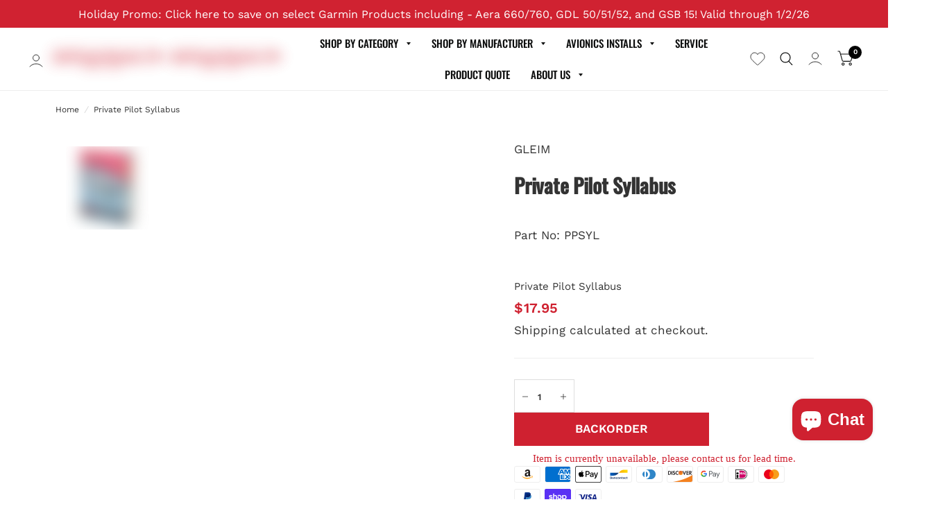

--- FILE ---
content_type: text/html; charset=utf-8
request_url: https://www.gulfcoastavionics.com/products/private-pilot-syllabus
body_size: 150865
content:

 <!doctype html><html class="no-js" lang="en" dir="ltr">
<head>
 <!-- Start cookieyes banner -->
	<script id="cookieyes" type="text/javascript" src="https://cdn-cookieyes.com/common/shopify.js"></script>
	<script id="cookieyes" type="text/javascript" src="https://cdn-cookieyes.com/client_data/37c4b488538a39b522d7011c/script.js"></script>
	<!-- End cookieyes banner -->
 <link rel="preconnect" href="https://fonts.shopifycdn.com/" />
 <link rel="preconnect" href="https://cdn.shopify.com/" />
 <link rel="preconnect dns-prefetch" href="https://fonts.shopifycdn.com" />
 <link rel="preconnect dns-prefetch" href="https://cdn.shopify.com" />
 <link rel="preconnect dns-prefetch" href="https://v.shopify.com" />
 <link rel="preconnect dns-prefetch" href="https://cdn.shopifycloud.com" />

      
<script>

  let array = [];
  function x_parentNode_insertBefore(src) {

    if(typeof isUnblocked != "undefined"){

      
      if(isUnblocked == true){

       
        var script = document.createElement('script');
        script.src = src;
        document.getElementsByTagName('head')[0].appendChild(script);
      }
    }
    
    
    array.push(src);
  }
  function first_parentNode_insertBefore(src){
    if(typeof isUnblocked != "undefined"){
      if(isUnblocked == true){

       
        var script = document.createElement('script');
        script.src = src;
        document.getElementsByTagName('head')[0].appendChild(script);
      }
    }
     
    array.push(src);
  }
</script>
<style>
  @media(max-width: 767px){
    .media-lcp{
      opacity: 1 !important;
    }
    iframe#preview-bar-iframe {
      height: 90px;
    }
  }
  iframe#preview-bar-iframe {
    height: 60px;
  }
</style>
<script>
  

  var _0x5349=['platform','classList','createElement','attributes','No-optimization','removeChild','getElementById','data-srcset','readyState','8233rrwTlW','checkout','mousemove','top','srcset','dataset','location','gulfcoastavionics.myshopify.com','dispatchEvent','Linux\x20x86_64','width','querySelectorAll','.lazybg','appendChild','data-src','insertBefore','rel','lazybg','stylesheet','1897690eBdiuW','lazy2','setAttribute','scroll','wnw_load','link[data-href]','img.lazy2','body','onload','Optimization-Start','nextSibling','innerHTML','572171GEjXnu','mobsrc','innerHeight','getAttribute','script[type=lazyload2]','forEach','805408pNJrvU','9995jWVcqK','log','script','remove','DOMContentLoaded','src','data-href','onreadystatechange','iframe','touchstart','1165575NTzyQw','nodeName','mobstyle','1004847ImCLpH','cart','indexOf','open','type','length','initEvent','11FWFliM','parentNode','1gIAEGT','style[type=lazyload2]','value','addEventListener','onerror','href','nodeValue','style','createEvent','name'];var _0x4e3b0e=_0x1e4d;(function(_0x318486,_0x20ec39){var _0x5a5f79=_0x1e4d;while(!![]){try{var _0x3580bf=parseInt(_0x5a5f79(0x15f))+parseInt(_0x5a5f79(0x11c))*-parseInt(_0x5a5f79(0x162))+-parseInt(_0x5a5f79(0x154))+-parseInt(_0x5a5f79(0x14e))+-parseInt(_0x5a5f79(0x11a))*parseInt(_0x5a5f79(0x12f))+parseInt(_0x5a5f79(0x155))+parseInt(_0x5a5f79(0x142));if(_0x3580bf===_0x20ec39)break;else _0x318486['push'](_0x318486['shift']());}catch(_0x1561c2){_0x318486['push'](_0x318486['shift']());}}}(_0x5349,0x928cf));var src,srcset,windowWidth,critical2,lazyBackground,lazyIframe,lazybg,xmlhttp,s,i,flag=0x1,lazy_load_by_px=0xc8,external_single_loaded=0x1;function wnw_init(){flag&&(flag=0x0,lazyLoadImg(),lazyLoadBackground(),lazyLoadStyle(),lazyLoadCss(),load_all_js(),lazyLoadIframe());}function insertAfter(_0x1cda90,_0x55535b){var _0x2c0125=_0x1e4d;_0x55535b['parentNode'][_0x2c0125(0x13e)](_0x1cda90,_0x55535b[_0x2c0125(0x14c)]);}function lazyLoadImg(){var _0x42338f=_0x1e4d,_0x3d7592=document['querySelectorAll'](_0x42338f(0x148)),_0x19867e=window[_0x42338f(0x150)];for(i=0x0;i<_0x3d7592[_0x42338f(0x167)];i++){var _0x5ca606=_0x3d7592[i]['getBoundingClientRect']();0x0!=_0x5ca606[_0x42338f(0x132)]&&_0x5ca606[_0x42338f(0x132)]-_0x19867e<lazy_load_by_px&&(src=windowWidth<0x258?void 0x0===_0x3d7592[i]['dataset'][_0x42338f(0x14f)]?_0x3d7592[i][_0x42338f(0x134)][_0x42338f(0x15a)]:_0x3d7592[i][_0x42338f(0x134)]['mobsrc']:void 0x0===_0x3d7592[i][_0x42338f(0x134)]['src']?_0x3d7592[i][_0x42338f(0x15a)]:_0x3d7592[i]['dataset'][_0x42338f(0x15a)],srcset=_0x3d7592[i]['getAttribute'](_0x42338f(0x12d))?_0x3d7592[i][_0x42338f(0x151)](_0x42338f(0x12d)):'',null!=src&&''!=src&&(_0x3d7592[i][_0x42338f(0x15a)]=src),null!=srcset&&''!=srcset&&(_0x3d7592[i][_0x42338f(0x133)]=srcset),_0x3d7592[i][_0x42338f(0x127)]['remove'](_0x42338f(0x143)));}}function lazyLoadBackground(){var _0x2e4c80=_0x1e4d;(lazyBackground=document[_0x2e4c80(0x13a)](_0x2e4c80(0x13b)))['forEach'](function(_0x161bf9){var _0x901a37=_0x2e4c80;null!=(lazybg=windowWidth<0x258?void 0x0===_0x161bf9[_0x901a37(0x134)][_0x901a37(0x161)]?_0x161bf9['dataset'][_0x901a37(0x123)]:_0x161bf9[_0x901a37(0x134)][_0x901a37(0x161)]:void 0x0===_0x161bf9['dataset'][_0x901a37(0x123)]?_0x161bf9[_0x901a37(0x123)]:_0x161bf9[_0x901a37(0x134)][_0x901a37(0x123)])&&''!=lazybg&&(_0x161bf9[_0x901a37(0x123)]=lazybg),_0x161bf9[_0x901a37(0x127)][_0x901a37(0x158)](_0x901a37(0x140));});}function _0x1e4d(_0x3a6758,_0x5f5137){return _0x1e4d=function(_0x534934,_0x1e4d5f){_0x534934=_0x534934-0x11a;var _0x66f7bd=_0x5349[_0x534934];return _0x66f7bd;},_0x1e4d(_0x3a6758,_0x5f5137);}function lazyLoadCss(){var _0x21a695=_0x1e4d,_0x2dd222=document['querySelectorAll'](_0x21a695(0x147));for(i=0x0;i<_0x2dd222[_0x21a695(0x167)];i++){var _0x2beb2b=document[_0x21a695(0x128)]('link');_0x2beb2b[_0x21a695(0x121)]=_0x2dd222[i][_0x21a695(0x151)](_0x21a695(0x15b)),_0x2beb2b[_0x21a695(0x13f)]=_0x21a695(0x141),delete _0x2dd222[i][_0x21a695(0x134)][_0x21a695(0x121)],_0x2dd222[i][_0x21a695(0x11b)][_0x21a695(0x13e)](_0x2beb2b,_0x2dd222[i]),_0x2dd222[i][_0x21a695(0x11b)][_0x21a695(0x12b)](_0x2dd222[i]);}}function lazyLoadStyle(){var _0x4445ce=_0x1e4d,_0x10d154=document[_0x4445ce(0x13a)](_0x4445ce(0x11d));for(i=0x0;i<_0x10d154['length'];i++){var _0x66eff5=document[_0x4445ce(0x128)]('style');_0x66eff5[_0x4445ce(0x14d)]=_0x10d154[i]['innerHTML'],_0x10d154[i]['parentNode'][_0x4445ce(0x13e)](_0x66eff5,_0x10d154[i]),_0x10d154[i][_0x4445ce(0x11b)][_0x4445ce(0x12b)](_0x10d154[i]);}}function lazyLoadIframe(){var _0x194d37=_0x1e4d;(lazyIframe=document['querySelectorAll'](_0x194d37(0x15d)))['forEach'](function(_0x4a075f){var _0x41001f=_0x194d37;null!=_0x4a075f[_0x41001f(0x134)][_0x41001f(0x15a)]&&''!=_0x4a075f[_0x41001f(0x134)]['src']&&(_0x4a075f[_0x41001f(0x15a)]=_0x4a075f[_0x41001f(0x134)]['src']);});}function w3_load_js_uri(_0x148fa8){var _0x460652=_0x1e4d,_0x2764c7=document[_0x460652(0x128)]('script');if(void 0x0!==_0x148fa8[_0x460652(0x129)]){for(var _0x2c3b71,_0x39c8e4=0x0,_0x4554a3=_0x148fa8[_0x460652(0x129)],_0x37f424=_0x4554a3['length'];_0x39c8e4<_0x37f424;_0x39c8e4++)_0x460652(0x13d)!=(_0x2c3b71=_0x4554a3[_0x39c8e4])[_0x460652(0x160)]&&_0x460652(0x166)!=_0x2c3b71['nodeName']&&_0x2764c7[_0x460652(0x144)](_0x2c3b71[_0x460652(0x160)],_0x2c3b71[_0x460652(0x122)]);}return _0x2764c7[_0x460652(0x15a)]=_0x148fa8[_0x460652(0x151)]('data-src'),insertAfter(_0x2764c7,_0x148fa8),delete _0x148fa8[_0x460652(0x134)][_0x460652(0x15a)],delete _0x148fa8[_0x460652(0x166)],_0x148fa8[_0x460652(0x11b)]['removeChild'](_0x148fa8),_0x2764c7;}function w3_load_inline_js_single(_0x49f9d9){var _0x150603=_0x1e4d;if(!external_single_loaded)return setTimeout(function(){w3_load_inline_js_single(_0x49f9d9);},0xc8),!0x1;for(var _0x4ea3ca=document[_0x150603(0x128)](_0x150603(0x157)),_0x2fd8ed=0x0;_0x2fd8ed<_0x49f9d9[_0x150603(0x129)][_0x150603(0x167)];_0x2fd8ed++){var _0x34040a=_0x49f9d9['attributes'][_0x2fd8ed];'type'!=_0x34040a[_0x150603(0x125)]&&_0x4ea3ca[_0x150603(0x144)](_0x34040a[_0x150603(0x125)],_0x34040a[_0x150603(0x11e)]);}_0x4ea3ca[_0x150603(0x14d)]=_0x49f9d9[_0x150603(0x14d)],insertAfter(_0x4ea3ca,_0x49f9d9),_0x49f9d9[_0x150603(0x11b)][_0x150603(0x12b)](_0x49f9d9);}function lazyLoadScripts(){var _0x533c52=_0x1e4d,_0x389c71=document['querySelectorAll'](_0x533c52(0x152));if(!(_0x389c71[_0x533c52(0x167)]<0x1)){if(null!==_0x389c71[0x0][_0x533c52(0x151)]('data-src')){var _0x50aa84=w3_load_js_uri(_0x389c71[0x0]);_0x50aa84['onload']=function(){lazyLoadScripts();},_0x50aa84[_0x533c52(0x120)]=function(){lazyLoadScripts();};}else w3_load_inline_js_single(_0x389c71[0x0]),lazyLoadScripts();}}function lazyLoadCss2(_0x4ad726,_0x282419){var _0x10d71e=_0x1e4d;(xmlhttp=new XMLHttpRequest())[_0x10d71e(0x15c)]=function(){var _0x252251=_0x10d71e;0x4==this[_0x252251(0x12e)]&&0xc8==this['status']&&(document[_0x252251(0x12c)](_0x282419)[_0x252251(0x14d)]=this['responseText']);},xmlhttp[_0x10d71e(0x165)]('GET',_0x4ad726,!0x0),xmlhttp['send']();}function lazyLoadJS(_0x198984){var _0x535c61=_0x1e4d;(s=document[_0x535c61(0x128)](_0x535c61(0x157)))[_0x535c61(0x15a)]=_0x198984,s[_0x535c61(0x14a)]=function(){var _0x5d388a=_0x535c61;document[_0x5d388a(0x149)][_0x5d388a(0x13c)](s);};}function load_all_js(){var _0xd13b25=_0x1e4d;window[_0xd13b25(0x135)][_0xd13b25(0x121)][_0xd13b25(0x164)](_0xd13b25(0x136))>-0x1||window[_0xd13b25(0x135)][_0xd13b25(0x121)][_0xd13b25(0x164)](_0xd13b25(0x163))>-0x1||window[_0xd13b25(0x135)][_0xd13b25(0x121)][_0xd13b25(0x164)](_0xd13b25(0x130))>-0x1?console[_0xd13b25(0x156)](_0xd13b25(0x12a)):(console['log'](_0xd13b25(0x14b)),setTimeout(function(){var _0x50678a=_0xd13b25,_0x10fe5d=new Event(_0x50678a(0x146));window[_0x50678a(0x137)](_0x10fe5d);},0xc8)),lazyLoadScripts(),setTimeout(function(){var _0x2e1549=_0xd13b25,_0x2db5a2=document[_0x2e1549(0x124)]('Event');_0x2db5a2[_0x2e1549(0x168)]('DOMContentLoaded2',!0x0,!0x0),window['document'][_0x2e1549(0x137)](_0x2db5a2),(critical2=document[_0x2e1549(0x13a)]('.critical2'))[_0x2e1549(0x153)](function(_0xcfee60){var _0x35fc27=_0x2e1549;_0xcfee60[_0x35fc27(0x14d)]='';});},0xbb8);}document[_0x4e3b0e(0x11f)](_0x4e3b0e(0x159),function(){var _0x3302c2=_0x4e3b0e;windowWidth=screen[_0x3302c2(0x139)],window['addEventListener'](_0x3302c2(0x145),function(){lazyLoadImg(),wnw_init();}),window[_0x3302c2(0x11f)](_0x3302c2(0x131),function(){lazyLoadImg(),wnw_init();}),_0x3302c2(0x138)!=navigator[_0x3302c2(0x126)]&&wnw_init(),window[_0x3302c2(0x11f)](_0x3302c2(0x15e),function(){lazyLoadImg(),wnw_init();});});
    /*! jQuery v3.3.1 | (c) JS Foundation and other contributors | jquery.org/license */
!function(e,t){"use strict";"object"==typeof module&&"object"==typeof module.exports?module.exports=e.document?t(e,!0):function(e){if(!e.document)throw new Error("jQuery requires a window with a document");return t(e)}:t(e)}("undefined"!=typeof window?window:this,function(e,t){"use strict";var n=[],r=e.document,i=Object.getPrototypeOf,o=n.slice,a=n.concat,s=n.push,u=n.indexOf,l={},c=l.toString,f=l.hasOwnProperty,p=f.toString,d=p.call(Object),h={},g=function e(t){return"function"==typeof t&&"number"!=typeof t.nodeType},y=function e(t){return null!=t&&t===t.window},v={type:!0,src:!0,noModule:!0};function m(e,t,n){var i,o=(t=t||r).createElement("script");if(o.text=e,n)for(i in v)n[i]&&(o[i]=n[i]);t.head.appendChild(o).parentNode.removeChild(o)}function x(e){return null==e?e+"":"object"==typeof e||"function"==typeof e?l[c.call(e)]||"object":typeof e}var b="3.3.1",w=function(e,t){return new w.fn.init(e,t)},T=/^[\s\uFEFF\xA0]+|[\s\uFEFF\xA0]+$/g;w.fn=w.prototype={jquery:"3.3.1",constructor:w,length:0,toArray:function(){return o.call(this)},get:function(e){return null==e?o.call(this):e<0?this[e+this.length]:this[e]},pushStack:function(e){var t=w.merge(this.constructor(),e);return t.prevObject=this,t},each:function(e){return w.each(this,e)},map:function(e){return this.pushStack(w.map(this,function(t,n){return e.call(t,n,t)}))},slice:function(){return this.pushStack(o.apply(this,arguments))},first:function(){return this.eq(0)},last:function(){return this.eq(-1)},eq:function(e){var t=this.length,n=+e+(e<0?t:0);return this.pushStack(n>=0&&n<t?[this[n]]:[])},end:function(){return this.prevObject||this.constructor()},push:s,sort:n.sort,splice:n.splice},w.extend=w.fn.extend=function(){var e,t,n,r,i,o,a=arguments[0]||{},s=1,u=arguments.length,l=!1;for("boolean"==typeof a&&(l=a,a=arguments[s]||{},s++),"object"==typeof a||g(a)||(a={}),s===u&&(a=this,s--);s<u;s++)if(null!=(e=arguments[s]))for(t in e)n=a[t],a!==(r=e[t])&&(l&&r&&(w.isPlainObject(r)||(i=Array.isArray(r)))?(i?(i=!1,o=n&&Array.isArray(n)?n:[]):o=n&&w.isPlainObject(n)?n:{},a[t]=w.extend(l,o,r)):void 0!==r&&(a[t]=r));return a},w.extend({expando:"jQuery"+("3.3.1"+Math.random()).replace(/\D/g,""),isReady:!0,error:function(e){throw new Error(e)},noop:function(){},isPlainObject:function(e){var t,n;return!(!e||"[object Object]"!==c.call(e))&&(!(t=i(e))||"function"==typeof(n=f.call(t,"constructor")&&t.constructor)&&p.call(n)===d)},isEmptyObject:function(e){var t;for(t in e)return!1;return!0},globalEval:function(e){m(e)},each:function(e,t){var n,r=0;if(C(e)){for(n=e.length;r<n;r++)if(!1===t.call(e[r],r,e[r]))break}else for(r in e)if(!1===t.call(e[r],r,e[r]))break;return e},trim:function(e){return null==e?"":(e+"").replace(T,"")},makeArray:function(e,t){var n=t||[];return null!=e&&(C(Object(e))?w.merge(n,"string"==typeof e?[e]:e):s.call(n,e)),n},inArray:function(e,t,n){return null==t?-1:u.call(t,e,n)},merge:function(e,t){for(var n=+t.length,r=0,i=e.length;r<n;r++)e[i++]=t[r];return e.length=i,e},grep:function(e,t,n){for(var r,i=[],o=0,a=e.length,s=!n;o<a;o++)(r=!t(e[o],o))!==s&&i.push(e[o]);return i},map:function(e,t,n){var r,i,o=0,s=[];if(C(e))for(r=e.length;o<r;o++)null!=(i=t(e[o],o,n))&&s.push(i);else for(o in e)null!=(i=t(e[o],o,n))&&s.push(i);return a.apply([],s)},guid:1,support:h}),"function"==typeof Symbol&&(w.fn[Symbol.iterator]=n[Symbol.iterator]),w.each("Boolean Number String Function Array Date RegExp Object Error Symbol".split(" "),function(e,t){l["[object "+t+"]"]=t.toLowerCase()});function C(e){var t=!!e&&"length"in e&&e.length,n=x(e);return!g(e)&&!y(e)&&("array"===n||0===t||"number"==typeof t&&t>0&&t-1 in e)}var E=function(e){var t,n,r,i,o,a,s,u,l,c,f,p,d,h,g,y,v,m,x,b="sizzle"+1*new Date,w=e.document,T=0,C=0,E=ae(),k=ae(),S=ae(),D=function(e,t){return e===t&&(f=!0),0},N={}.hasOwnProperty,A=[],j=A.pop,q=A.push,L=A.push,H=A.slice,O=function(e,t){for(var n=0,r=e.length;n<r;n++)if(e[n]===t)return n;return-1},P="checked|selected|async|autofocus|autoplay|controls|defer|disabled|hidden|ismap|loop|multiple|open|readonly|required|scoped",M="[\\x20\\t\\r\\n\\f]",R="(?:\\\\.|[\\w-]|[^\0-\\xa0])+",I="\\["+M+"*("+R+")(?:"+M+"*([*^$|!~]?=)"+M+"*(?:'((?:\\\\.|[^\\\\'])*)'|\"((?:\\\\.|[^\\\\\"])*)\"|("+R+"))|)"+M+"*\\]",W=":("+R+")(?:\\((('((?:\\\\.|[^\\\\'])*)'|\"((?:\\\\.|[^\\\\\"])*)\")|((?:\\\\.|[^\\\\()[\\]]|"+I+")*)|.*)\\)|)",$=new RegExp(M+"+","g"),B=new RegExp("^"+M+"+|((?:^|[^\\\\])(?:\\\\.)*)"+M+"+$","g"),F=new RegExp("^"+M+"*,"+M+"*"),_=new RegExp("^"+M+"*([>+~]|"+M+")"+M+"*"),z=new RegExp("="+M+"*([^\\]'\"]*?)"+M+"*\\]","g"),X=new RegExp(W),U=new RegExp("^"+R+"$"),V={ID:new RegExp("^#("+R+")"),CLASS:new RegExp("^\\.("+R+")"),TAG:new RegExp("^("+R+"|[*])"),ATTR:new RegExp("^"+I),PSEUDO:new RegExp("^"+W),CHILD:new RegExp("^:(only|first|last|nth|nth-last)-(child|of-type)(?:\\("+M+"*(even|odd|(([+-]|)(\\d*)n|)"+M+"*(?:([+-]|)"+M+"*(\\d+)|))"+M+"*\\)|)","i"),bool:new RegExp("^(?:"+P+")$","i"),needsContext:new RegExp("^"+M+"*[>+~]|:(even|odd|eq|gt|lt|nth|first|last)(?:\\("+M+"*((?:-\\d)?\\d*)"+M+"*\\)|)(?=[^-]|$)","i")},G=/^(?:input|select|textarea|button)$/i,Y=/^h\d$/i,Q=/^[^{]+\{\s*\[native \w/,J=/^(?:#([\w-]+)|(\w+)|\.([\w-]+))$/,K=/[+~]/,Z=new RegExp("\\\\([\\da-f]{1,6}"+M+"?|("+M+")|.)","ig"),ee=function(e,t,n){var r="0x"+t-65536;return r!==r||n?t:r<0?String.fromCharCode(r+65536):String.fromCharCode(r>>10|55296,1023&r|56320)},te=/([\0-\x1f\x7f]|^-?\d)|^-$|[^\0-\x1f\x7f-\uFFFF\w-]/g,ne=function(e,t){return t?"\0"===e?"\ufffd":e.slice(0,-1)+"\\"+e.charCodeAt(e.length-1).toString(16)+" ":"\\"+e},re=function(){p()},ie=me(function(e){return!0===e.disabled&&("form"in e||"label"in e)},{dir:"parentNode",next:"legend"});try{L.apply(A=H.call(w.childNodes),w.childNodes),A[w.childNodes.length].nodeType}catch(e){L={apply:A.length?function(e,t){q.apply(e,H.call(t))}:function(e,t){var n=e.length,r=0;while(e[n++]=t[r++]);e.length=n-1}}}function oe(e,t,r,i){var o,s,l,c,f,h,v,m=t&&t.ownerDocument,T=t?t.nodeType:9;if(r=r||[],"string"!=typeof e||!e||1!==T&&9!==T&&11!==T)return r;if(!i&&((t?t.ownerDocument||t:w)!==d&&p(t),t=t||d,g)){if(11!==T&&(f=J.exec(e)))if(o=f[1]){if(9===T){if(!(l=t.getElementById(o)))return r;if(l.id===o)return r.push(l),r}else if(m&&(l=m.getElementById(o))&&x(t,l)&&l.id===o)return r.push(l),r}else{if(f[2])return L.apply(r,t.getElementsByTagName(e)),r;if((o=f[3])&&n.getElementsByClassName&&t.getElementsByClassName)return L.apply(r,t.getElementsByClassName(o)),r}if(n.qsa&&!S[e+" "]&&(!y||!y.test(e))){if(1!==T)m=t,v=e;else if("object"!==t.nodeName.toLowerCase()){(c=t.getAttribute("id"))?c=c.replace(te,ne):t.setAttribute("id",c=b),s=(h=a(e)).length;while(s--)h[s]="#"+c+" "+ve(h[s]);v=h.join(","),m=K.test(e)&&ge(t.parentNode)||t}if(v)try{return L.apply(r,m.querySelectorAll(v)),r}catch(e){}finally{c===b&&t.removeAttribute("id")}}}return u(e.replace(B,"$1"),t,r,i)}function ae(){var e=[];function t(n,i){return e.push(n+" ")>r.cacheLength&&delete t[e.shift()],t[n+" "]=i}return t}function se(e){return e[b]=!0,e}function ue(e){var t=d.createElement("fieldset");try{return!!e(t)}catch(e){return!1}finally{t.parentNode&&t.parentNode.removeChild(t),t=null}}function le(e,t){var n=e.split("|"),i=n.length;while(i--)r.attrHandle[n[i]]=t}function ce(e,t){var n=t&&e,r=n&&1===e.nodeType&&1===t.nodeType&&e.sourceIndex-t.sourceIndex;if(r)return r;if(n)while(n=n.nextSibling)if(n===t)return-1;return e?1:-1}function fe(e){return function(t){return"input"===t.nodeName.toLowerCase()&&t.type===e}}function pe(e){return function(t){var n=t.nodeName.toLowerCase();return("input"===n||"button"===n)&&t.type===e}}function de(e){return function(t){return"form"in t?t.parentNode&&!1===t.disabled?"label"in t?"label"in t.parentNode?t.parentNode.disabled===e:t.disabled===e:t.isDisabled===e||t.isDisabled!==!e&&ie(t)===e:t.disabled===e:"label"in t&&t.disabled===e}}function he(e){return se(function(t){return t=+t,se(function(n,r){var i,o=e([],n.length,t),a=o.length;while(a--)n[i=o[a]]&&(n[i]=!(r[i]=n[i]))})})}function ge(e){return e&&"undefined"!=typeof e.getElementsByTagName&&e}n=oe.support={},o=oe.isXML=function(e){var t=e&&(e.ownerDocument||e).documentElement;return!!t&&"HTML"!==t.nodeName},p=oe.setDocument=function(e){var t,i,a=e?e.ownerDocument||e:w;return a!==d&&9===a.nodeType&&a.documentElement?(d=a,h=d.documentElement,g=!o(d),w!==d&&(i=d.defaultView)&&i.top!==i&&(i.addEventListener?i.addEventListener("unload",re,!1):i.attachEvent&&i.attachEvent("onunload",re)),n.attributes=ue(function(e){return e.className="i",!e.getAttribute("className")}),n.getElementsByTagName=ue(function(e){return e.appendChild(d.createComment("")),!e.getElementsByTagName("*").length}),n.getElementsByClassName=Q.test(d.getElementsByClassName),n.getById=ue(function(e){return h.appendChild(e).id=b,!d.getElementsByName||!d.getElementsByName(b).length}),n.getById?(r.filter.ID=function(e){var t=e.replace(Z,ee);return function(e){return e.getAttribute("id")===t}},r.find.ID=function(e,t){if("undefined"!=typeof t.getElementById&&g){var n=t.getElementById(e);return n?[n]:[]}}):(r.filter.ID=function(e){var t=e.replace(Z,ee);return function(e){var n="undefined"!=typeof e.getAttributeNode&&e.getAttributeNode("id");return n&&n.value===t}},r.find.ID=function(e,t){if("undefined"!=typeof t.getElementById&&g){var n,r,i,o=t.getElementById(e);if(o){if((n=o.getAttributeNode("id"))&&n.value===e)return[o];i=t.getElementsByName(e),r=0;while(o=i[r++])if((n=o.getAttributeNode("id"))&&n.value===e)return[o]}return[]}}),r.find.TAG=n.getElementsByTagName?function(e,t){return"undefined"!=typeof t.getElementsByTagName?t.getElementsByTagName(e):n.qsa?t.querySelectorAll(e):void 0}:function(e,t){var n,r=[],i=0,o=t.getElementsByTagName(e);if("*"===e){while(n=o[i++])1===n.nodeType&&r.push(n);return r}return o},r.find.CLASS=n.getElementsByClassName&&function(e,t){if("undefined"!=typeof t.getElementsByClassName&&g)return t.getElementsByClassName(e)},v=[],y=[],(n.qsa=Q.test(d.querySelectorAll))&&(ue(function(e){h.appendChild(e).innerHTML="<a id='"+b+"'></a><select id='"+b+"-\r\\' msallowcapture=''><option selected=''></option></select>",e.querySelectorAll("[msallowcapture^='']").length&&y.push("[*^$]="+M+"*(?:''|\"\")"),e.querySelectorAll("[selected]").length||y.push("\\["+M+"*(?:value|"+P+")"),e.querySelectorAll("[id~="+b+"-]").length||y.push("~="),e.querySelectorAll(":checked").length||y.push(":checked"),e.querySelectorAll("a#"+b+"+*").length||y.push(".#.+[+~]")}),ue(function(e){e.innerHTML="<a href='' disabled='disabled'></a><select disabled='disabled'><option/></select>";var t=d.createElement("input");t.setAttribute("type","hidden"),e.appendChild(t).setAttribute("name","D"),e.querySelectorAll("[name=d]").length&&y.push("name"+M+"*[*^$|!~]?="),2!==e.querySelectorAll(":enabled").length&&y.push(":enabled",":disabled"),h.appendChild(e).disabled=!0,2!==e.querySelectorAll(":disabled").length&&y.push(":enabled",":disabled"),e.querySelectorAll("*,:x"),y.push(",.*:")})),(n.matchesSelector=Q.test(m=h.matches||h.webkitMatchesSelector||h.mozMatchesSelector||h.oMatchesSelector||h.msMatchesSelector))&&ue(function(e){n.disconnectedMatch=m.call(e,"*"),m.call(e,"[s!='']:x"),v.push("!=",W)}),y=y.length&&new RegExp(y.join("|")),v=v.length&&new RegExp(v.join("|")),t=Q.test(h.compareDocumentPosition),x=t||Q.test(h.contains)?function(e,t){var n=9===e.nodeType?e.documentElement:e,r=t&&t.parentNode;return e===r||!(!r||1!==r.nodeType||!(n.contains?n.contains(r):e.compareDocumentPosition&&16&e.compareDocumentPosition(r)))}:function(e,t){if(t)while(t=t.parentNode)if(t===e)return!0;return!1},D=t?function(e,t){if(e===t)return f=!0,0;var r=!e.compareDocumentPosition-!t.compareDocumentPosition;return r||(1&(r=(e.ownerDocument||e)===(t.ownerDocument||t)?e.compareDocumentPosition(t):1)||!n.sortDetached&&t.compareDocumentPosition(e)===r?e===d||e.ownerDocument===w&&x(w,e)?-1:t===d||t.ownerDocument===w&&x(w,t)?1:c?O(c,e)-O(c,t):0:4&r?-1:1)}:function(e,t){if(e===t)return f=!0,0;var n,r=0,i=e.parentNode,o=t.parentNode,a=[e],s=[t];if(!i||!o)return e===d?-1:t===d?1:i?-1:o?1:c?O(c,e)-O(c,t):0;if(i===o)return ce(e,t);n=e;while(n=n.parentNode)a.unshift(n);n=t;while(n=n.parentNode)s.unshift(n);while(a[r]===s[r])r++;return r?ce(a[r],s[r]):a[r]===w?-1:s[r]===w?1:0},d):d},oe.matches=function(e,t){return oe(e,null,null,t)},oe.matchesSelector=function(e,t){if((e.ownerDocument||e)!==d&&p(e),t=t.replace(z,"='$1']"),n.matchesSelector&&g&&!S[t+" "]&&(!v||!v.test(t))&&(!y||!y.test(t)))try{var r=m.call(e,t);if(r||n.disconnectedMatch||e.document&&11!==e.document.nodeType)return r}catch(e){}return oe(t,d,null,[e]).length>0},oe.contains=function(e,t){return(e.ownerDocument||e)!==d&&p(e),x(e,t)},oe.attr=function(e,t){(e.ownerDocument||e)!==d&&p(e);var i=r.attrHandle[t.toLowerCase()],o=i&&N.call(r.attrHandle,t.toLowerCase())?i(e,t,!g):void 0;return void 0!==o?o:n.attributes||!g?e.getAttribute(t):(o=e.getAttributeNode(t))&&o.specified?o.value:null},oe.escape=function(e){return(e+"").replace(te,ne)},oe.error=function(e){throw new Error("Syntax error, unrecognized expression: "+e)},oe.uniqueSort=function(e){var t,r=[],i=0,o=0;if(f=!n.detectDuplicates,c=!n.sortStable&&e.slice(0),e.sort(D),f){while(t=e[o++])t===e[o]&&(i=r.push(o));while(i--)e.splice(r[i],1)}return c=null,e},i=oe.getText=function(e){var t,n="",r=0,o=e.nodeType;if(o){if(1===o||9===o||11===o){if("string"==typeof e.textContent)return e.textContent;for(e=e.firstChild;e;e=e.nextSibling)n+=i(e)}else if(3===o||4===o)return e.nodeValue}else while(t=e[r++])n+=i(t);return n},(r=oe.selectors={cacheLength:50,createPseudo:se,match:V,attrHandle:{},find:{},relative:{">":{dir:"parentNode",first:!0}," ":{dir:"parentNode"},"+":{dir:"previousSibling",first:!0},"~":{dir:"previousSibling"}},preFilter:{ATTR:function(e){return e[1]=e[1].replace(Z,ee),e[3]=(e[3]||e[4]||e[5]||"").replace(Z,ee),"~="===e[2]&&(e[3]=" "+e[3]+" "),e.slice(0,4)},CHILD:function(e){return e[1]=e[1].toLowerCase(),"nth"===e[1].slice(0,3)?(e[3]||oe.error(e[0]),e[4]=+(e[4]?e[5]+(e[6]||1):2*("even"===e[3]||"odd"===e[3])),e[5]=+(e[7]+e[8]||"odd"===e[3])):e[3]&&oe.error(e[0]),e},PSEUDO:function(e){var t,n=!e[6]&&e[2];return V.CHILD.test(e[0])?null:(e[3]?e[2]=e[4]||e[5]||"":n&&X.test(n)&&(t=a(n,!0))&&(t=n.indexOf(")",n.length-t)-n.length)&&(e[0]=e[0].slice(0,t),e[2]=n.slice(0,t)),e.slice(0,3))}},filter:{TAG:function(e){var t=e.replace(Z,ee).toLowerCase();return"*"===e?function(){return!0}:function(e){return e.nodeName&&e.nodeName.toLowerCase()===t}},CLASS:function(e){var t=E[e+" "];return t||(t=new RegExp("(^|"+M+")"+e+"("+M+"|$)"))&&E(e,function(e){return t.test("string"==typeof e.className&&e.className||"undefined"!=typeof e.getAttribute&&e.getAttribute("class")||"")})},ATTR:function(e,t,n){return function(r){var i=oe.attr(r,e);return null==i?"!="===t:!t||(i+="","="===t?i===n:"!="===t?i!==n:"^="===t?n&&0===i.indexOf(n):"*="===t?n&&i.indexOf(n)>-1:"$="===t?n&&i.slice(-n.length)===n:"~="===t?(" "+i.replace($," ")+" ").indexOf(n)>-1:"|="===t&&(i===n||i.slice(0,n.length+1)===n+"-"))}},CHILD:function(e,t,n,r,i){var o="nth"!==e.slice(0,3),a="last"!==e.slice(-4),s="of-type"===t;return 1===r&&0===i?function(e){return!!e.parentNode}:function(t,n,u){var l,c,f,p,d,h,g=o!==a?"nextSibling":"previousSibling",y=t.parentNode,v=s&&t.nodeName.toLowerCase(),m=!u&&!s,x=!1;if(y){if(o){while(g){p=t;while(p=p[g])if(s?p.nodeName.toLowerCase()===v:1===p.nodeType)return!1;h=g="only"===e&&!h&&"nextSibling"}return!0}if(h=[a?y.firstChild:y.lastChild],a&&m){x=(d=(l=(c=(f=(p=y)[b]||(p[b]={}))[p.uniqueID]||(f[p.uniqueID]={}))[e]||[])[0]===T&&l[1])&&l[2],p=d&&y.childNodes[d];while(p=++d&&p&&p[g]||(x=d=0)||h.pop())if(1===p.nodeType&&++x&&p===t){c[e]=[T,d,x];break}}else if(m&&(x=d=(l=(c=(f=(p=t)[b]||(p[b]={}))[p.uniqueID]||(f[p.uniqueID]={}))[e]||[])[0]===T&&l[1]),!1===x)while(p=++d&&p&&p[g]||(x=d=0)||h.pop())if((s?p.nodeName.toLowerCase()===v:1===p.nodeType)&&++x&&(m&&((c=(f=p[b]||(p[b]={}))[p.uniqueID]||(f[p.uniqueID]={}))[e]=[T,x]),p===t))break;return(x-=i)===r||x%r==0&&x/r>=0}}},PSEUDO:function(e,t){var n,i=r.pseudos[e]||r.setFilters[e.toLowerCase()]||oe.error("unsupported pseudo: "+e);return i[b]?i(t):i.length>1?(n=[e,e,"",t],r.setFilters.hasOwnProperty(e.toLowerCase())?se(function(e,n){var r,o=i(e,t),a=o.length;while(a--)e[r=O(e,o[a])]=!(n[r]=o[a])}):function(e){return i(e,0,n)}):i}},pseudos:{not:se(function(e){var t=[],n=[],r=s(e.replace(B,"$1"));return r[b]?se(function(e,t,n,i){var o,a=r(e,null,i,[]),s=e.length;while(s--)(o=a[s])&&(e[s]=!(t[s]=o))}):function(e,i,o){return t[0]=e,r(t,null,o,n),t[0]=null,!n.pop()}}),has:se(function(e){return function(t){return oe(e,t).length>0}}),contains:se(function(e){return e=e.replace(Z,ee),function(t){return(t.textContent||t.innerText||i(t)).indexOf(e)>-1}}),lang:se(function(e){return U.test(e||"")||oe.error("unsupported lang: "+e),e=e.replace(Z,ee).toLowerCase(),function(t){var n;do{if(n=g?t.lang:t.getAttribute("xml:lang")||t.getAttribute("lang"))return(n=n.toLowerCase())===e||0===n.indexOf(e+"-")}while((t=t.parentNode)&&1===t.nodeType);return!1}}),target:function(t){var n=e.location&&e.location.hash;return n&&n.slice(1)===t.id},root:function(e){return e===h},focus:function(e){return e===d.activeElement&&(!d.hasFocus||d.hasFocus())&&!!(e.type||e.href||~e.tabIndex)},enabled:de(!1),disabled:de(!0),checked:function(e){var t=e.nodeName.toLowerCase();return"input"===t&&!!e.checked||"option"===t&&!!e.selected},selected:function(e){return e.parentNode&&e.parentNode.selectedIndex,!0===e.selected},empty:function(e){for(e=e.firstChild;e;e=e.nextSibling)if(e.nodeType<6)return!1;return!0},parent:function(e){return!r.pseudos.empty(e)},header:function(e){return Y.test(e.nodeName)},input:function(e){return G.test(e.nodeName)},button:function(e){var t=e.nodeName.toLowerCase();return"input"===t&&"button"===e.type||"button"===t},text:function(e){var t;return"input"===e.nodeName.toLowerCase()&&"text"===e.type&&(null==(t=e.getAttribute("type"))||"text"===t.toLowerCase())},first:he(function(){return[0]}),last:he(function(e,t){return[t-1]}),eq:he(function(e,t,n){return[n<0?n+t:n]}),even:he(function(e,t){for(var n=0;n<t;n+=2)e.push(n);return e}),odd:he(function(e,t){for(var n=1;n<t;n+=2)e.push(n);return e}),lt:he(function(e,t,n){for(var r=n<0?n+t:n;--r>=0;)e.push(r);return e}),gt:he(function(e,t,n){for(var r=n<0?n+t:n;++r<t;)e.push(r);return e})}}).pseudos.nth=r.pseudos.eq;for(t in{radio:!0,checkbox:!0,file:!0,password:!0,image:!0})r.pseudos[t]=fe(t);for(t in{submit:!0,reset:!0})r.pseudos[t]=pe(t);function ye(){}ye.prototype=r.filters=r.pseudos,r.setFilters=new ye,a=oe.tokenize=function(e,t){var n,i,o,a,s,u,l,c=k[e+" "];if(c)return t?0:c.slice(0);s=e,u=[],l=r.preFilter;while(s){n&&!(i=F.exec(s))||(i&&(s=s.slice(i[0].length)||s),u.push(o=[])),n=!1,(i=_.exec(s))&&(n=i.shift(),o.push({value:n,type:i[0].replace(B," ")}),s=s.slice(n.length));for(a in r.filter)!(i=V[a].exec(s))||l[a]&&!(i=l[a](i))||(n=i.shift(),o.push({value:n,type:a,matches:i}),s=s.slice(n.length));if(!n)break}return t?s.length:s?oe.error(e):k(e,u).slice(0)};function ve(e){for(var t=0,n=e.length,r="";t<n;t++)r+=e[t].value;return r}function me(e,t,n){var r=t.dir,i=t.next,o=i||r,a=n&&"parentNode"===o,s=C++;return t.first?function(t,n,i){while(t=t[r])if(1===t.nodeType||a)return e(t,n,i);return!1}:function(t,n,u){var l,c,f,p=[T,s];if(u){while(t=t[r])if((1===t.nodeType||a)&&e(t,n,u))return!0}else while(t=t[r])if(1===t.nodeType||a)if(f=t[b]||(t[b]={}),c=f[t.uniqueID]||(f[t.uniqueID]={}),i&&i===t.nodeName.toLowerCase())t=t[r]||t;else{if((l=c[o])&&l[0]===T&&l[1]===s)return p[2]=l[2];if(c[o]=p,p[2]=e(t,n,u))return!0}return!1}}function xe(e){return e.length>1?function(t,n,r){var i=e.length;while(i--)if(!e[i](t,n,r))return!1;return!0}:e[0]}function be(e,t,n){for(var r=0,i=t.length;r<i;r++)oe(e,t[r],n);return n}function we(e,t,n,r,i){for(var o,a=[],s=0,u=e.length,l=null!=t;s<u;s++)(o=e[s])&&(n&&!n(o,r,i)||(a.push(o),l&&t.push(s)));return a}function Te(e,t,n,r,i,o){return r&&!r[b]&&(r=Te(r)),i&&!i[b]&&(i=Te(i,o)),se(function(o,a,s,u){var l,c,f,p=[],d=[],h=a.length,g=o||be(t||"*",s.nodeType?[s]:s,[]),y=!e||!o&&t?g:we(g,p,e,s,u),v=n?i||(o?e:h||r)?[]:a:y;if(n&&n(y,v,s,u),r){l=we(v,d),r(l,[],s,u),c=l.length;while(c--)(f=l[c])&&(v[d[c]]=!(y[d[c]]=f))}if(o){if(i||e){if(i){l=[],c=v.length;while(c--)(f=v[c])&&l.push(y[c]=f);i(null,v=[],l,u)}c=v.length;while(c--)(f=v[c])&&(l=i?O(o,f):p[c])>-1&&(o[l]=!(a[l]=f))}}else v=we(v===a?v.splice(h,v.length):v),i?i(null,a,v,u):L.apply(a,v)})}function Ce(e){for(var t,n,i,o=e.length,a=r.relative[e[0].type],s=a||r.relative[" "],u=a?1:0,c=me(function(e){return e===t},s,!0),f=me(function(e){return O(t,e)>-1},s,!0),p=[function(e,n,r){var i=!a&&(r||n!==l)||((t=n).nodeType?c(e,n,r):f(e,n,r));return t=null,i}];u<o;u++)if(n=r.relative[e[u].type])p=[me(xe(p),n)];else{if((n=r.filter[e[u].type].apply(null,e[u].matches))[b]){for(i=++u;i<o;i++)if(r.relative[e[i].type])break;return Te(u>1&&xe(p),u>1&&ve(e.slice(0,u-1).concat({value:" "===e[u-2].type?"*":""})).replace(B,"$1"),n,u<i&&Ce(e.slice(u,i)),i<o&&Ce(e=e.slice(i)),i<o&&ve(e))}p.push(n)}return xe(p)}function Ee(e,t){var n=t.length>0,i=e.length>0,o=function(o,a,s,u,c){var f,h,y,v=0,m="0",x=o&&[],b=[],w=l,C=o||i&&r.find.TAG("*",c),E=T+=null==w?1:Math.random()||.1,k=C.length;for(c&&(l=a===d||a||c);m!==k&&null!=(f=C[m]);m++){if(i&&f){h=0,a||f.ownerDocument===d||(p(f),s=!g);while(y=e[h++])if(y(f,a||d,s)){u.push(f);break}c&&(T=E)}n&&((f=!y&&f)&&v--,o&&x.push(f))}if(v+=m,n&&m!==v){h=0;while(y=t[h++])y(x,b,a,s);if(o){if(v>0)while(m--)x[m]||b[m]||(b[m]=j.call(u));b=we(b)}L.apply(u,b),c&&!o&&b.length>0&&v+t.length>1&&oe.uniqueSort(u)}return c&&(T=E,l=w),x};return n?se(o):o}return s=oe.compile=function(e,t){var n,r=[],i=[],o=S[e+" "];if(!o){t||(t=a(e)),n=t.length;while(n--)(o=Ce(t[n]))[b]?r.push(o):i.push(o);(o=S(e,Ee(i,r))).selector=e}return o},u=oe.select=function(e,t,n,i){var o,u,l,c,f,p="function"==typeof e&&e,d=!i&&a(e=p.selector||e);if(n=n||[],1===d.length){if((u=d[0]=d[0].slice(0)).length>2&&"ID"===(l=u[0]).type&&9===t.nodeType&&g&&r.relative[u[1].type]){if(!(t=(r.find.ID(l.matches[0].replace(Z,ee),t)||[])[0]))return n;p&&(t=t.parentNode),e=e.slice(u.shift().value.length)}o=V.needsContext.test(e)?0:u.length;while(o--){if(l=u[o],r.relative[c=l.type])break;if((f=r.find[c])&&(i=f(l.matches[0].replace(Z,ee),K.test(u[0].type)&&ge(t.parentNode)||t))){if(u.splice(o,1),!(e=i.length&&ve(u)))return L.apply(n,i),n;break}}}return(p||s(e,d))(i,t,!g,n,!t||K.test(e)&&ge(t.parentNode)||t),n},n.sortStable=b.split("").sort(D).join("")===b,n.detectDuplicates=!!f,p(),n.sortDetached=ue(function(e){return 1&e.compareDocumentPosition(d.createElement("fieldset"))}),ue(function(e){return e.innerHTML="<a href='#'></a>","#"===e.firstChild.getAttribute("href")})||le("type|href|height|width",function(e,t,n){if(!n)return e.getAttribute(t,"type"===t.toLowerCase()?1:2)}),n.attributes&&ue(function(e){return e.innerHTML="<input/>",e.firstChild.setAttribute("value",""),""===e.firstChild.getAttribute("value")})||le("value",function(e,t,n){if(!n&&"input"===e.nodeName.toLowerCase())return e.defaultValue}),ue(function(e){return null==e.getAttribute("disabled")})||le(P,function(e,t,n){var r;if(!n)return!0===e[t]?t.toLowerCase():(r=e.getAttributeNode(t))&&r.specified?r.value:null}),oe}(e);w.find=E,w.expr=E.selectors,w.expr[":"]=w.expr.pseudos,w.uniqueSort=w.unique=E.uniqueSort,w.text=E.getText,w.isXMLDoc=E.isXML,w.contains=E.contains,w.escapeSelector=E.escape;var k=function(e,t,n){var r=[],i=void 0!==n;while((e=e[t])&&9!==e.nodeType)if(1===e.nodeType){if(i&&w(e).is(n))break;r.push(e)}return r},S=function(e,t){for(var n=[];e;e=e.nextSibling)1===e.nodeType&&e!==t&&n.push(e);return n},D=w.expr.match.needsContext;function N(e,t){return e.nodeName&&e.nodeName.toLowerCase()===t.toLowerCase()}var A=/^<([a-z][^\/\0>:\x20\t\r\n\f]*)[\x20\t\r\n\f]*\/?>(?:<\/\1>|)$/i;function j(e,t,n){return g(t)?w.grep(e,function(e,r){return!!t.call(e,r,e)!==n}):t.nodeType?w.grep(e,function(e){return e===t!==n}):"string"!=typeof t?w.grep(e,function(e){return u.call(t,e)>-1!==n}):w.filter(t,e,n)}w.filter=function(e,t,n){var r=t[0];return n&&(e=":not("+e+")"),1===t.length&&1===r.nodeType?w.find.matchesSelector(r,e)?[r]:[]:w.find.matches(e,w.grep(t,function(e){return 1===e.nodeType}))},w.fn.extend({find:function(e){var t,n,r=this.length,i=this;if("string"!=typeof e)return this.pushStack(w(e).filter(function(){for(t=0;t<r;t++)if(w.contains(i[t],this))return!0}));for(n=this.pushStack([]),t=0;t<r;t++)w.find(e,i[t],n);return r>1?w.uniqueSort(n):n},filter:function(e){return this.pushStack(j(this,e||[],!1))},not:function(e){return this.pushStack(j(this,e||[],!0))},is:function(e){return!!j(this,"string"==typeof e&&D.test(e)?w(e):e||[],!1).length}});var q,L=/^(?:\s*(<[\w\W]+>)[^>]*|#([\w-]+))$/;(w.fn.init=function(e,t,n){var i,o;if(!e)return this;if(n=n||q,"string"==typeof e){if(!(i="<"===e[0]&&">"===e[e.length-1]&&e.length>=3?[null,e,null]:L.exec(e))||!i[1]&&t)return!t||t.jquery?(t||n).find(e):this.constructor(t).find(e);if(i[1]){if(t=t instanceof w?t[0]:t,w.merge(this,w.parseHTML(i[1],t&&t.nodeType?t.ownerDocument||t:r,!0)),A.test(i[1])&&w.isPlainObject(t))for(i in t)g(this[i])?this[i](t[i]):this.attr(i,t[i]);return this}return(o=r.getElementById(i[2]))&&(this[0]=o,this.length=1),this}return e.nodeType?(this[0]=e,this.length=1,this):g(e)?void 0!==n.ready?n.ready(e):e(w):w.makeArray(e,this)}).prototype=w.fn,q=w(r);var H=/^(?:parents|prev(?:Until|All))/,O={children:!0,contents:!0,next:!0,prev:!0};w.fn.extend({has:function(e){var t=w(e,this),n=t.length;return this.filter(function(){for(var e=0;e<n;e++)if(w.contains(this,t[e]))return!0})},closest:function(e,t){var n,r=0,i=this.length,o=[],a="string"!=typeof e&&w(e);if(!D.test(e))for(;r<i;r++)for(n=this[r];n&&n!==t;n=n.parentNode)if(n.nodeType<11&&(a?a.index(n)>-1:1===n.nodeType&&w.find.matchesSelector(n,e))){o.push(n);break}return this.pushStack(o.length>1?w.uniqueSort(o):o)},index:function(e){return e?"string"==typeof e?u.call(w(e),this[0]):u.call(this,e.jquery?e[0]:e):this[0]&&this[0].parentNode?this.first().prevAll().length:-1},add:function(e,t){return this.pushStack(w.uniqueSort(w.merge(this.get(),w(e,t))))},addBack:function(e){return this.add(null==e?this.prevObject:this.prevObject.filter(e))}});function P(e,t){while((e=e[t])&&1!==e.nodeType);return e}w.each({parent:function(e){var t=e.parentNode;return t&&11!==t.nodeType?t:null},parents:function(e){return k(e,"parentNode")},parentsUntil:function(e,t,n){return k(e,"parentNode",n)},next:function(e){return P(e,"nextSibling")},prev:function(e){return P(e,"previousSibling")},nextAll:function(e){return k(e,"nextSibling")},prevAll:function(e){return k(e,"previousSibling")},nextUntil:function(e,t,n){return k(e,"nextSibling",n)},prevUntil:function(e,t,n){return k(e,"previousSibling",n)},siblings:function(e){return S((e.parentNode||{}).firstChild,e)},children:function(e){return S(e.firstChild)},contents:function(e){return N(e,"iframe")?e.contentDocument:(N(e,"template")&&(e=e.content||e),w.merge([],e.childNodes))}},function(e,t){w.fn[e]=function(n,r){var i=w.map(this,t,n);return"Until"!==e.slice(-5)&&(r=n),r&&"string"==typeof r&&(i=w.filter(r,i)),this.length>1&&(O[e]||w.uniqueSort(i),H.test(e)&&i.reverse()),this.pushStack(i)}});var M=/[^\x20\t\r\n\f]+/g;function R(e){var t={};return w.each(e.match(M)||[],function(e,n){t[n]=!0}),t}w.Callbacks=function(e){e="string"==typeof e?R(e):w.extend({},e);var t,n,r,i,o=[],a=[],s=-1,u=function(){for(i=i||e.once,r=t=!0;a.length;s=-1){n=a.shift();while(++s<o.length)!1===o[s].apply(n[0],n[1])&&e.stopOnFalse&&(s=o.length,n=!1)}e.memory||(n=!1),t=!1,i&&(o=n?[]:"")},l={add:function(){return o&&(n&&!t&&(s=o.length-1,a.push(n)),function t(n){w.each(n,function(n,r){g(r)?e.unique&&l.has(r)||o.push(r):r&&r.length&&"string"!==x(r)&&t(r)})}(arguments),n&&!t&&u()),this},remove:function(){return w.each(arguments,function(e,t){var n;while((n=w.inArray(t,o,n))>-1)o.splice(n,1),n<=s&&s--}),this},has:function(e){return e?w.inArray(e,o)>-1:o.length>0},empty:function(){return o&&(o=[]),this},disable:function(){return i=a=[],o=n="",this},disabled:function(){return!o},lock:function(){return i=a=[],n||t||(o=n=""),this},locked:function(){return!!i},fireWith:function(e,n){return i||(n=[e,(n=n||[]).slice?n.slice():n],a.push(n),t||u()),this},fire:function(){return l.fireWith(this,arguments),this},fired:function(){return!!r}};return l};function I(e){return e}function W(e){throw e}function $(e,t,n,r){var i;try{e&&g(i=e.promise)?i.call(e).done(t).fail(n):e&&g(i=e.then)?i.call(e,t,n):t.apply(void 0,[e].slice(r))}catch(e){n.apply(void 0,[e])}}w.extend({Deferred:function(t){var n=[["notify","progress",w.Callbacks("memory"),w.Callbacks("memory"),2],["resolve","done",w.Callbacks("once memory"),w.Callbacks("once memory"),0,"resolved"],["reject","fail",w.Callbacks("once memory"),w.Callbacks("once memory"),1,"rejected"]],r="pending",i={state:function(){return r},always:function(){return o.done(arguments).fail(arguments),this},"catch":function(e){return i.then(null,e)},pipe:function(){var e=arguments;return w.Deferred(function(t){w.each(n,function(n,r){var i=g(e[r[4]])&&e[r[4]];o[r[1]](function(){var e=i&&i.apply(this,arguments);e&&g(e.promise)?e.promise().progress(t.notify).done(t.resolve).fail(t.reject):t[r[0]+"With"](this,i?[e]:arguments)})}),e=null}).promise()},then:function(t,r,i){var o=0;function a(t,n,r,i){return function(){var s=this,u=arguments,l=function(){var e,l;if(!(t<o)){if((e=r.apply(s,u))===n.promise())throw new TypeError("Thenable self-resolution");l=e&&("object"==typeof e||"function"==typeof e)&&e.then,g(l)?i?l.call(e,a(o,n,I,i),a(o,n,W,i)):(o++,l.call(e,a(o,n,I,i),a(o,n,W,i),a(o,n,I,n.notifyWith))):(r!==I&&(s=void 0,u=[e]),(i||n.resolveWith)(s,u))}},c=i?l:function(){try{l()}catch(e){w.Deferred.exceptionHook&&w.Deferred.exceptionHook(e,c.stackTrace),t+1>=o&&(r!==W&&(s=void 0,u=[e]),n.rejectWith(s,u))}};t?c():(w.Deferred.getStackHook&&(c.stackTrace=w.Deferred.getStackHook()),e.setTimeout(c))}}return w.Deferred(function(e){n[0][3].add(a(0,e,g(i)?i:I,e.notifyWith)),n[1][3].add(a(0,e,g(t)?t:I)),n[2][3].add(a(0,e,g(r)?r:W))}).promise()},promise:function(e){return null!=e?w.extend(e,i):i}},o={};return w.each(n,function(e,t){var a=t[2],s=t[5];i[t[1]]=a.add,s&&a.add(function(){r=s},n[3-e][2].disable,n[3-e][3].disable,n[0][2].lock,n[0][3].lock),a.add(t[3].fire),o[t[0]]=function(){return o[t[0]+"With"](this===o?void 0:this,arguments),this},o[t[0]+"With"]=a.fireWith}),i.promise(o),t&&t.call(o,o),o},when:function(e){var t=arguments.length,n=t,r=Array(n),i=o.call(arguments),a=w.Deferred(),s=function(e){return function(n){r[e]=this,i[e]=arguments.length>1?o.call(arguments):n,--t||a.resolveWith(r,i)}};if(t<=1&&($(e,a.done(s(n)).resolve,a.reject,!t),"pending"===a.state()||g(i[n]&&i[n].then)))return a.then();while(n--)$(i[n],s(n),a.reject);return a.promise()}});var B=/^(Eval|Internal|Range|Reference|Syntax|Type|URI)Error$/;w.Deferred.exceptionHook=function(t,n){e.console&&e.console.warn&&t&&B.test(t.name)&&e.console.warn("jQuery.Deferred exception: "+t.message,t.stack,n)},w.readyException=function(t){e.setTimeout(function(){throw t})};var F=w.Deferred();w.fn.ready=function(e){return F.then(e)["catch"](function(e){w.readyException(e)}),this},w.extend({isReady:!1,readyWait:1,ready:function(e){(!0===e?--w.readyWait:w.isReady)||(w.isReady=!0,!0!==e&&--w.readyWait>0||F.resolveWith(r,[w]))}}),w.ready.then=F.then;function _(){r.removeEventListener("DOMContentLoaded",_),e.removeEventListener("load",_),w.ready()}"complete"===r.readyState||"loading"!==r.readyState&&!r.documentElement.doScroll?e.setTimeout(w.ready):(r.addEventListener("DOMContentLoaded",_),e.addEventListener("load",_));var z=function(e,t,n,r,i,o,a){var s=0,u=e.length,l=null==n;if("object"===x(n)){i=!0;for(s in n)z(e,t,s,n[s],!0,o,a)}else if(void 0!==r&&(i=!0,g(r)||(a=!0),l&&(a?(t.call(e,r),t=null):(l=t,t=function(e,t,n){return l.call(w(e),n)})),t))for(;s<u;s++)t(e[s],n,a?r:r.call(e[s],s,t(e[s],n)));return i?e:l?t.call(e):u?t(e[0],n):o},X=/^-ms-/,U=/-([a-z])/g;function V(e,t){return t.toUpperCase()}function G(e){return e.replace(X,"ms-").replace(U,V)}var Y=function(e){return 1===e.nodeType||9===e.nodeType||!+e.nodeType};function Q(){this.expando=w.expando+Q.uid++}Q.uid=1,Q.prototype={cache:function(e){var t=e[this.expando];return t||(t={},Y(e)&&(e.nodeType?e[this.expando]=t:Object.defineProperty(e,this.expando,{value:t,configurable:!0}))),t},set:function(e,t,n){var r,i=this.cache(e);if("string"==typeof t)i[G(t)]=n;else for(r in t)i[G(r)]=t[r];return i},get:function(e,t){return void 0===t?this.cache(e):e[this.expando]&&e[this.expando][G(t)]},access:function(e,t,n){return void 0===t||t&&"string"==typeof t&&void 0===n?this.get(e,t):(this.set(e,t,n),void 0!==n?n:t)},remove:function(e,t){var n,r=e[this.expando];if(void 0!==r){if(void 0!==t){n=(t=Array.isArray(t)?t.map(G):(t=G(t))in r?[t]:t.match(M)||[]).length;while(n--)delete r[t[n]]}(void 0===t||w.isEmptyObject(r))&&(e.nodeType?e[this.expando]=void 0:delete e[this.expando])}},hasData:function(e){var t=e[this.expando];return void 0!==t&&!w.isEmptyObject(t)}};var J=new Q,K=new Q,Z=/^(?:\{[\w\W]*\}|\[[\w\W]*\])$/,ee=/[A-Z]/g;function te(e){return"true"===e||"false"!==e&&("null"===e?null:e===+e+""?+e:Z.test(e)?JSON.parse(e):e)}function ne(e,t,n){var r;if(void 0===n&&1===e.nodeType)if(r="data-"+t.replace(ee,"-$&").toLowerCase(),"string"==typeof(n=e.getAttribute(r))){try{n=te(n)}catch(e){}K.set(e,t,n)}else n=void 0;return n}w.extend({hasData:function(e){return K.hasData(e)||J.hasData(e)},data:function(e,t,n){return K.access(e,t,n)},removeData:function(e,t){K.remove(e,t)},_data:function(e,t,n){return J.access(e,t,n)},_removeData:function(e,t){J.remove(e,t)}}),w.fn.extend({data:function(e,t){var n,r,i,o=this[0],a=o&&o.attributes;if(void 0===e){if(this.length&&(i=K.get(o),1===o.nodeType&&!J.get(o,"hasDataAttrs"))){n=a.length;while(n--)a[n]&&0===(r=a[n].name).indexOf("data-")&&(r=G(r.slice(5)),ne(o,r,i[r]));J.set(o,"hasDataAttrs",!0)}return i}return"object"==typeof e?this.each(function(){K.set(this,e)}):z(this,function(t){var n;if(o&&void 0===t){if(void 0!==(n=K.get(o,e)))return n;if(void 0!==(n=ne(o,e)))return n}else this.each(function(){K.set(this,e,t)})},null,t,arguments.length>1,null,!0)},removeData:function(e){return this.each(function(){K.remove(this,e)})}}),w.extend({queue:function(e,t,n){var r;if(e)return t=(t||"fx")+"queue",r=J.get(e,t),n&&(!r||Array.isArray(n)?r=J.access(e,t,w.makeArray(n)):r.push(n)),r||[]},dequeue:function(e,t){t=t||"fx";var n=w.queue(e,t),r=n.length,i=n.shift(),o=w._queueHooks(e,t),a=function(){w.dequeue(e,t)};"inprogress"===i&&(i=n.shift(),r--),i&&("fx"===t&&n.unshift("inprogress"),delete o.stop,i.call(e,a,o)),!r&&o&&o.empty.fire()},_queueHooks:function(e,t){var n=t+"queueHooks";return J.get(e,n)||J.access(e,n,{empty:w.Callbacks("once memory").add(function(){J.remove(e,[t+"queue",n])})})}}),w.fn.extend({queue:function(e,t){var n=2;return"string"!=typeof e&&(t=e,e="fx",n--),arguments.length<n?w.queue(this[0],e):void 0===t?this:this.each(function(){var n=w.queue(this,e,t);w._queueHooks(this,e),"fx"===e&&"inprogress"!==n[0]&&w.dequeue(this,e)})},dequeue:function(e){return this.each(function(){w.dequeue(this,e)})},clearQueue:function(e){return this.queue(e||"fx",[])},promise:function(e,t){var n,r=1,i=w.Deferred(),o=this,a=this.length,s=function(){--r||i.resolveWith(o,[o])};"string"!=typeof e&&(t=e,e=void 0),e=e||"fx";while(a--)(n=J.get(o[a],e+"queueHooks"))&&n.empty&&(r++,n.empty.add(s));return s(),i.promise(t)}});var re=/[+-]?(?:\d*\.|)\d+(?:[eE][+-]?\d+|)/.source,ie=new RegExp("^(?:([+-])=|)("+re+")([a-z%]*)$","i"),oe=["Top","Right","Bottom","Left"],ae=function(e,t){return"none"===(e=t||e).style.display||""===e.style.display&&w.contains(e.ownerDocument,e)&&"none"===w.css(e,"display")},se=function(e,t,n,r){var i,o,a={};for(o in t)a[o]=e.style[o],e.style[o]=t[o];i=n.apply(e,r||[]);for(o in t)e.style[o]=a[o];return i};function ue(e,t,n,r){var i,o,a=20,s=r?function(){return r.cur()}:function(){return w.css(e,t,"")},u=s(),l=n&&n[3]||(w.cssNumber[t]?"":"px"),c=(w.cssNumber[t]||"px"!==l&&+u)&&ie.exec(w.css(e,t));if(c&&c[3]!==l){u/=2,l=l||c[3],c=+u||1;while(a--)w.style(e,t,c+l),(1-o)*(1-(o=s()/u||.5))<=0&&(a=0),c/=o;c*=2,w.style(e,t,c+l),n=n||[]}return n&&(c=+c||+u||0,i=n[1]?c+(n[1]+1)*n[2]:+n[2],r&&(r.unit=l,r.start=c,r.end=i)),i}var le={};function ce(e){var t,n=e.ownerDocument,r=e.nodeName,i=le[r];return i||(t=n.body.appendChild(n.createElement(r)),i=w.css(t,"display"),t.parentNode.removeChild(t),"none"===i&&(i="block"),le[r]=i,i)}function fe(e,t){for(var n,r,i=[],o=0,a=e.length;o<a;o++)(r=e[o]).style&&(n=r.style.display,t?("none"===n&&(i[o]=J.get(r,"display")||null,i[o]||(r.style.display="")),""===r.style.display&&ae(r)&&(i[o]=ce(r))):"none"!==n&&(i[o]="none",J.set(r,"display",n)));for(o=0;o<a;o++)null!=i[o]&&(e[o].style.display=i[o]);return e}w.fn.extend({show:function(){return fe(this,!0)},hide:function(){return fe(this)},toggle:function(e){return"boolean"==typeof e?e?this.show():this.hide():this.each(function(){ae(this)?w(this).show():w(this).hide()})}});var pe=/^(?:checkbox|radio)$/i,de=/<([a-z][^\/\0>\x20\t\r\n\f]+)/i,he=/^$|^module$|\/(?:java|ecma)script/i,ge={option:[1,"<select multiple='multiple'>","</select>"],thead:[1,"<table>","</table>"],col:[2,"<table><colgroup>","</colgroup></table>"],tr:[2,"<table><tbody>","</tbody></table>"],td:[3,"<table><tbody><tr>","</tr></tbody></table>"],_default:[0,"",""]};ge.optgroup=ge.option,ge.tbody=ge.tfoot=ge.colgroup=ge.caption=ge.thead,ge.th=ge.td;function ye(e,t){var n;return n="undefined"!=typeof e.getElementsByTagName?e.getElementsByTagName(t||"*"):"undefined"!=typeof e.querySelectorAll?e.querySelectorAll(t||"*"):[],void 0===t||t&&N(e,t)?w.merge([e],n):n}function ve(e,t){for(var n=0,r=e.length;n<r;n++)J.set(e[n],"globalEval",!t||J.get(t[n],"globalEval"))}var me=/<|&#?\w+;/;function xe(e,t,n,r,i){for(var o,a,s,u,l,c,f=t.createDocumentFragment(),p=[],d=0,h=e.length;d<h;d++)if((o=e[d])||0===o)if("object"===x(o))w.merge(p,o.nodeType?[o]:o);else if(me.test(o)){a=a||f.appendChild(t.createElement("div")),s=(de.exec(o)||["",""])[1].toLowerCase(),u=ge[s]||ge._default,a.innerHTML=u[1]+w.htmlPrefilter(o)+u[2],c=u[0];while(c--)a=a.lastChild;w.merge(p,a.childNodes),(a=f.firstChild).textContent=""}else p.push(t.createTextNode(o));f.textContent="",d=0;while(o=p[d++])if(r&&w.inArray(o,r)>-1)i&&i.push(o);else if(l=w.contains(o.ownerDocument,o),a=ye(f.appendChild(o),"script"),l&&ve(a),n){c=0;while(o=a[c++])he.test(o.type||"")&&n.push(o)}return f}!function(){var e=r.createDocumentFragment().appendChild(r.createElement("div")),t=r.createElement("input");t.setAttribute("type","radio"),t.setAttribute("checked","checked"),t.setAttribute("name","t"),e.appendChild(t),h.checkClone=e.cloneNode(!0).cloneNode(!0).lastChild.checked,e.innerHTML="<textarea>x</textarea>",h.noCloneChecked=!!e.cloneNode(!0).lastChild.defaultValue}();var be=r.documentElement,we=/^key/,Te=/^(?:mouse|pointer|contextmenu|drag|drop)|click/,Ce=/^([^.]*)(?:\.(.+)|)/;function Ee(){return!0}function ke(){return!1}function Se(){try{return r.activeElement}catch(e){}}function De(e,t,n,r,i,o){var a,s;if("object"==typeof t){"string"!=typeof n&&(r=r||n,n=void 0);for(s in t)De(e,s,n,r,t[s],o);return e}if(null==r&&null==i?(i=n,r=n=void 0):null==i&&("string"==typeof n?(i=r,r=void 0):(i=r,r=n,n=void 0)),!1===i)i=ke;else if(!i)return e;return 1===o&&(a=i,(i=function(e){return w().off(e),a.apply(this,arguments)}).guid=a.guid||(a.guid=w.guid++)),e.each(function(){w.event.add(this,t,i,r,n)})}w.event={global:{},add:function(e,t,n,r,i){var o,a,s,u,l,c,f,p,d,h,g,y=J.get(e);if(y){n.handler&&(n=(o=n).handler,i=o.selector),i&&w.find.matchesSelector(be,i),n.guid||(n.guid=w.guid++),(u=y.events)||(u=y.events={}),(a=y.handle)||(a=y.handle=function(t){return"undefined"!=typeof w&&w.event.triggered!==t.type?w.event.dispatch.apply(e,arguments):void 0}),l=(t=(t||"").match(M)||[""]).length;while(l--)d=g=(s=Ce.exec(t[l])||[])[1],h=(s[2]||"").split(".").sort(),d&&(f=w.event.special[d]||{},d=(i?f.delegateType:f.bindType)||d,f=w.event.special[d]||{},c=w.extend({type:d,origType:g,data:r,handler:n,guid:n.guid,selector:i,needsContext:i&&w.expr.match.needsContext.test(i),namespace:h.join(".")},o),(p=u[d])||((p=u[d]=[]).delegateCount=0,f.setup&&!1!==f.setup.call(e,r,h,a)||e.addEventListener&&e.addEventListener(d,a)),f.add&&(f.add.call(e,c),c.handler.guid||(c.handler.guid=n.guid)),i?p.splice(p.delegateCount++,0,c):p.push(c),w.event.global[d]=!0)}},remove:function(e,t,n,r,i){var o,a,s,u,l,c,f,p,d,h,g,y=J.hasData(e)&&J.get(e);if(y&&(u=y.events)){l=(t=(t||"").match(M)||[""]).length;while(l--)if(s=Ce.exec(t[l])||[],d=g=s[1],h=(s[2]||"").split(".").sort(),d){f=w.event.special[d]||{},p=u[d=(r?f.delegateType:f.bindType)||d]||[],s=s[2]&&new RegExp("(^|\\.)"+h.join("\\.(?:.*\\.|)")+"(\\.|$)"),a=o=p.length;while(o--)c=p[o],!i&&g!==c.origType||n&&n.guid!==c.guid||s&&!s.test(c.namespace)||r&&r!==c.selector&&("**"!==r||!c.selector)||(p.splice(o,1),c.selector&&p.delegateCount--,f.remove&&f.remove.call(e,c));a&&!p.length&&(f.teardown&&!1!==f.teardown.call(e,h,y.handle)||w.removeEvent(e,d,y.handle),delete u[d])}else for(d in u)w.event.remove(e,d+t[l],n,r,!0);w.isEmptyObject(u)&&J.remove(e,"handle events")}},dispatch:function(e){var t=w.event.fix(e),n,r,i,o,a,s,u=new Array(arguments.length),l=(J.get(this,"events")||{})[t.type]||[],c=w.event.special[t.type]||{};for(u[0]=t,n=1;n<arguments.length;n++)u[n]=arguments[n];if(t.delegateTarget=this,!c.preDispatch||!1!==c.preDispatch.call(this,t)){s=w.event.handlers.call(this,t,l),n=0;while((o=s[n++])&&!t.isPropagationStopped()){t.currentTarget=o.elem,r=0;while((a=o.handlers[r++])&&!t.isImmediatePropagationStopped())t.rnamespace&&!t.rnamespace.test(a.namespace)||(t.handleObj=a,t.data=a.data,void 0!==(i=((w.event.special[a.origType]||{}).handle||a.handler).apply(o.elem,u))&&!1===(t.result=i)&&(t.preventDefault(),t.stopPropagation()))}return c.postDispatch&&c.postDispatch.call(this,t),t.result}},handlers:function(e,t){var n,r,i,o,a,s=[],u=t.delegateCount,l=e.target;if(u&&l.nodeType&&!("click"===e.type&&e.button>=1))for(;l!==this;l=l.parentNode||this)if(1===l.nodeType&&("click"!==e.type||!0!==l.disabled)){for(o=[],a={},n=0;n<u;n++)void 0===a[i=(r=t[n]).selector+" "]&&(a[i]=r.needsContext?w(i,this).index(l)>-1:w.find(i,this,null,[l]).length),a[i]&&o.push(r);o.length&&s.push({elem:l,handlers:o})}return l=this,u<t.length&&s.push({elem:l,handlers:t.slice(u)}),s},addProp:function(e,t){Object.defineProperty(w.Event.prototype,e,{enumerable:!0,configurable:!0,get:g(t)?function(){if(this.originalEvent)return t(this.originalEvent)}:function(){if(this.originalEvent)return this.originalEvent[e]},set:function(t){Object.defineProperty(this,e,{enumerable:!0,configurable:!0,writable:!0,value:t})}})},fix:function(e){return e[w.expando]?e:new w.Event(e)},special:{load:{noBubble:!0},focus:{trigger:function(){if(this!==Se()&&this.focus)return this.focus(),!1},delegateType:"focusin"},blur:{trigger:function(){if(this===Se()&&this.blur)return this.blur(),!1},delegateType:"focusout"},click:{trigger:function(){if("checkbox"===this.type&&this.click&&N(this,"input"))return this.click(),!1},_default:function(e){return N(e.target,"a")}},beforeunload:{postDispatch:function(e){void 0!==e.result&&e.originalEvent&&(e.originalEvent.returnValue=e.result)}}}},w.removeEvent=function(e,t,n){e.removeEventListener&&e.removeEventListener(t,n)},w.Event=function(e,t){if(!(this instanceof w.Event))return new w.Event(e,t);e&&e.type?(this.originalEvent=e,this.type=e.type,this.isDefaultPrevented=e.defaultPrevented||void 0===e.defaultPrevented&&!1===e.returnValue?Ee:ke,this.target=e.target&&3===e.target.nodeType?e.target.parentNode:e.target,this.currentTarget=e.currentTarget,this.relatedTarget=e.relatedTarget):this.type=e,t&&w.extend(this,t),this.timeStamp=e&&e.timeStamp||Date.now(),this[w.expando]=!0},w.Event.prototype={constructor:w.Event,isDefaultPrevented:ke,isPropagationStopped:ke,isImmediatePropagationStopped:ke,isSimulated:!1,preventDefault:function(){var e=this.originalEvent;this.isDefaultPrevented=Ee,e&&!this.isSimulated&&e.preventDefault()},stopPropagation:function(){var e=this.originalEvent;this.isPropagationStopped=Ee,e&&!this.isSimulated&&e.stopPropagation()},stopImmediatePropagation:function(){var e=this.originalEvent;this.isImmediatePropagationStopped=Ee,e&&!this.isSimulated&&e.stopImmediatePropagation(),this.stopPropagation()}},w.each({altKey:!0,bubbles:!0,cancelable:!0,changedTouches:!0,ctrlKey:!0,detail:!0,eventPhase:!0,metaKey:!0,pageX:!0,pageY:!0,shiftKey:!0,view:!0,"char":!0,charCode:!0,key:!0,keyCode:!0,button:!0,buttons:!0,clientX:!0,clientY:!0,offsetX:!0,offsetY:!0,pointerId:!0,pointerType:!0,screenX:!0,screenY:!0,targetTouches:!0,toElement:!0,touches:!0,which:function(e){var t=e.button;return null==e.which&&we.test(e.type)?null!=e.charCode?e.charCode:e.keyCode:!e.which&&void 0!==t&&Te.test(e.type)?1&t?1:2&t?3:4&t?2:0:e.which}},w.event.addProp),w.each({mouseenter:"mouseover",mouseleave:"mouseout",pointerenter:"pointerover",pointerleave:"pointerout"},function(e,t){w.event.special[e]={delegateType:t,bindType:t,handle:function(e){var n,r=this,i=e.relatedTarget,o=e.handleObj;return i&&(i===r||w.contains(r,i))||(e.type=o.origType,n=o.handler.apply(this,arguments),e.type=t),n}}}),w.fn.extend({on:function(e,t,n,r){return De(this,e,t,n,r)},one:function(e,t,n,r){return De(this,e,t,n,r,1)},off:function(e,t,n){var r,i;if(e&&e.preventDefault&&e.handleObj)return r=e.handleObj,w(e.delegateTarget).off(r.namespace?r.origType+"."+r.namespace:r.origType,r.selector,r.handler),this;if("object"==typeof e){for(i in e)this.off(i,t,e[i]);return this}return!1!==t&&"function"!=typeof t||(n=t,t=void 0),!1===n&&(n=ke),this.each(function(){w.event.remove(this,e,n,t)})}});var Ne=/<(?!area|br|col|embed|hr|img|input|link|meta|param)(([a-z][^\/\0>\x20\t\r\n\f]*)[^>]*)\/>/gi,Ae=/<script|<style|<link/i,je=/checked\s*(?:[^=]|=\s*.checked.)/i,qe=/^\s*<!(?:\[CDATA\[|--)|(?:\]\]|--)>\s*$/g;function Le(e,t){return N(e,"table")&&N(11!==t.nodeType?t:t.firstChild,"tr")?w(e).children("tbody")[0]||e:e}function He(e){return e.type=(null!==e.getAttribute("type"))+"/"+e.type,e}function Oe(e){return"true/"===(e.type||"").slice(0,5)?e.type=e.type.slice(5):e.removeAttribute("type"),e}function Pe(e,t){var n,r,i,o,a,s,u,l;if(1===t.nodeType){if(J.hasData(e)&&(o=J.access(e),a=J.set(t,o),l=o.events)){delete a.handle,a.events={};for(i in l)for(n=0,r=l[i].length;n<r;n++)w.event.add(t,i,l[i][n])}K.hasData(e)&&(s=K.access(e),u=w.extend({},s),K.set(t,u))}}function Me(e,t){var n=t.nodeName.toLowerCase();"input"===n&&pe.test(e.type)?t.checked=e.checked:"input"!==n&&"textarea"!==n||(t.defaultValue=e.defaultValue)}function Re(e,t,n,r){t=a.apply([],t);var i,o,s,u,l,c,f=0,p=e.length,d=p-1,y=t[0],v=g(y);if(v||p>1&&"string"==typeof y&&!h.checkClone&&je.test(y))return e.each(function(i){var o=e.eq(i);v&&(t[0]=y.call(this,i,o.html())),Re(o,t,n,r)});if(p&&(i=xe(t,e[0].ownerDocument,!1,e,r),o=i.firstChild,1===i.childNodes.length&&(i=o),o||r)){for(u=(s=w.map(ye(i,"script"),He)).length;f<p;f++)l=i,f!==d&&(l=w.clone(l,!0,!0),u&&w.merge(s,ye(l,"script"))),n.call(e[f],l,f);if(u)for(c=s[s.length-1].ownerDocument,w.map(s,Oe),f=0;f<u;f++)l=s[f],he.test(l.type||"")&&!J.access(l,"globalEval")&&w.contains(c,l)&&(l.src&&"module"!==(l.type||"").toLowerCase()?w._evalUrl&&w._evalUrl(l.src):m(l.textContent.replace(qe,""),c,l))}return e}function Ie(e,t,n){for(var r,i=t?w.filter(t,e):e,o=0;null!=(r=i[o]);o++)n||1!==r.nodeType||w.cleanData(ye(r)),r.parentNode&&(n&&w.contains(r.ownerDocument,r)&&ve(ye(r,"script")),r.parentNode.removeChild(r));return e}w.extend({htmlPrefilter:function(e){return e.replace(Ne,"<$1></$2>")},clone:function(e,t,n){var r,i,o,a,s=e.cloneNode(!0),u=w.contains(e.ownerDocument,e);if(!(h.noCloneChecked||1!==e.nodeType&&11!==e.nodeType||w.isXMLDoc(e)))for(a=ye(s),r=0,i=(o=ye(e)).length;r<i;r++)Me(o[r],a[r]);if(t)if(n)for(o=o||ye(e),a=a||ye(s),r=0,i=o.length;r<i;r++)Pe(o[r],a[r]);else Pe(e,s);return(a=ye(s,"script")).length>0&&ve(a,!u&&ye(e,"script")),s},cleanData:function(e){for(var t,n,r,i=w.event.special,o=0;void 0!==(n=e[o]);o++)if(Y(n)){if(t=n[J.expando]){if(t.events)for(r in t.events)i[r]?w.event.remove(n,r):w.removeEvent(n,r,t.handle);n[J.expando]=void 0}n[K.expando]&&(n[K.expando]=void 0)}}}),w.fn.extend({detach:function(e){return Ie(this,e,!0)},remove:function(e){return Ie(this,e)},text:function(e){return z(this,function(e){return void 0===e?w.text(this):this.empty().each(function(){1!==this.nodeType&&11!==this.nodeType&&9!==this.nodeType||(this.textContent=e)})},null,e,arguments.length)},append:function(){return Re(this,arguments,function(e){1!==this.nodeType&&11!==this.nodeType&&9!==this.nodeType||Le(this,e).appendChild(e)})},prepend:function(){return Re(this,arguments,function(e){if(1===this.nodeType||11===this.nodeType||9===this.nodeType){var t=Le(this,e);t.insertBefore(e,t.firstChild)}})},before:function(){return Re(this,arguments,function(e){this.parentNode&&this.parentNode.insertBefore(e,this)})},after:function(){return Re(this,arguments,function(e){this.parentNode&&this.parentNode.insertBefore(e,this.nextSibling)})},empty:function(){for(var e,t=0;null!=(e=this[t]);t++)1===e.nodeType&&(w.cleanData(ye(e,!1)),e.textContent="");return this},clone:function(e,t){return e=null!=e&&e,t=null==t?e:t,this.map(function(){return w.clone(this,e,t)})},html:function(e){return z(this,function(e){var t=this[0]||{},n=0,r=this.length;if(void 0===e&&1===t.nodeType)return t.innerHTML;if("string"==typeof e&&!Ae.test(e)&&!ge[(de.exec(e)||["",""])[1].toLowerCase()]){e=w.htmlPrefilter(e);try{for(;n<r;n++)1===(t=this[n]||{}).nodeType&&(w.cleanData(ye(t,!1)),t.innerHTML=e);t=0}catch(e){}}t&&this.empty().append(e)},null,e,arguments.length)},replaceWith:function(){var e=[];return Re(this,arguments,function(t){var n=this.parentNode;w.inArray(this,e)<0&&(w.cleanData(ye(this)),n&&n.replaceChild(t,this))},e)}}),w.each({appendTo:"append",prependTo:"prepend",insertBefore:"before",insertAfter:"after",replaceAll:"replaceWith"},function(e,t){w.fn[e]=function(e){for(var n,r=[],i=w(e),o=i.length-1,a=0;a<=o;a++)n=a===o?this:this.clone(!0),w(i[a])[t](n),s.apply(r,n.get());return this.pushStack(r)}});var We=new RegExp("^("+re+")(?!px)[a-z%]+$","i"),$e=function(t){var n=t.ownerDocument.defaultView;return n&&n.opener||(n=e),n.getComputedStyle(t)},Be=new RegExp(oe.join("|"),"i");!function(){function t(){if(c){l.style.cssText="position:absolute;left:-11111px;width:60px;margin-top:1px;padding:0;border:0",c.style.cssText="position:relative;display:block;box-sizing:border-box;overflow:scroll;margin:auto;border:1px;padding:1px;width:60%;top:1%",be.appendChild(l).appendChild(c);var t=e.getComputedStyle(c);i="1%"!==t.top,u=12===n(t.marginLeft),c.style.right="60%",s=36===n(t.right),o=36===n(t.width),c.style.position="absolute",a=36===c.offsetWidth||"absolute",be.removeChild(l),c=null}}function n(e){return Math.round(parseFloat(e))}var i,o,a,s,u,l=r.createElement("div"),c=r.createElement("div");c.style&&(c.style.backgroundClip="content-box",c.cloneNode(!0).style.backgroundClip="",h.clearCloneStyle="content-box"===c.style.backgroundClip,w.extend(h,{boxSizingReliable:function(){return t(),o},pixelBoxStyles:function(){return t(),s},pixelPosition:function(){return t(),i},reliableMarginLeft:function(){return t(),u},scrollboxSize:function(){return t(),a}}))}();function Fe(e,t,n){var r,i,o,a,s=e.style;return(n=n||$e(e))&&(""!==(a=n.getPropertyValue(t)||n[t])||w.contains(e.ownerDocument,e)||(a=w.style(e,t)),!h.pixelBoxStyles()&&We.test(a)&&Be.test(t)&&(r=s.width,i=s.minWidth,o=s.maxWidth,s.minWidth=s.maxWidth=s.width=a,a=n.width,s.width=r,s.minWidth=i,s.maxWidth=o)),void 0!==a?a+"":a}function _e(e,t){return{get:function(){if(!e())return(this.get=t).apply(this,arguments);delete this.get}}}var ze=/^(none|table(?!-c[ea]).+)/,Xe=/^--/,Ue={position:"absolute",visibility:"hidden",display:"block"},Ve={letterSpacing:"0",fontWeight:"400"},Ge=["Webkit","Moz","ms"],Ye=r.createElement("div").style;function Qe(e){if(e in Ye)return e;var t=e[0].toUpperCase()+e.slice(1),n=Ge.length;while(n--)if((e=Ge[n]+t)in Ye)return e}function Je(e){var t=w.cssProps[e];return t||(t=w.cssProps[e]=Qe(e)||e),t}function Ke(e,t,n){var r=ie.exec(t);return r?Math.max(0,r[2]-(n||0))+(r[3]||"px"):t}function Ze(e,t,n,r,i,o){var a="width"===t?1:0,s=0,u=0;if(n===(r?"border":"content"))return 0;for(;a<4;a+=2)"margin"===n&&(u+=w.css(e,n+oe[a],!0,i)),r?("content"===n&&(u-=w.css(e,"padding"+oe[a],!0,i)),"margin"!==n&&(u-=w.css(e,"border"+oe[a]+"Width",!0,i))):(u+=w.css(e,"padding"+oe[a],!0,i),"padding"!==n?u+=w.css(e,"border"+oe[a]+"Width",!0,i):s+=w.css(e,"border"+oe[a]+"Width",!0,i));return!r&&o>=0&&(u+=Math.max(0,Math.ceil(e["offset"+t[0].toUpperCase()+t.slice(1)]-o-u-s-.5))),u}function et(e,t,n){var r=$e(e),i=Fe(e,t,r),o="border-box"===w.css(e,"boxSizing",!1,r),a=o;if(We.test(i)){if(!n)return i;i="auto"}return a=a&&(h.boxSizingReliable()||i===e.style[t]),("auto"===i||!parseFloat(i)&&"inline"===w.css(e,"display",!1,r))&&(i=e["offset"+t[0].toUpperCase()+t.slice(1)],a=!0),(i=parseFloat(i)||0)+Ze(e,t,n||(o?"border":"content"),a,r,i)+"px"}w.extend({cssHooks:{opacity:{get:function(e,t){if(t){var n=Fe(e,"opacity");return""===n?"1":n}}}},cssNumber:{animationIterationCount:!0,columnCount:!0,fillOpacity:!0,flexGrow:!0,flexShrink:!0,fontWeight:!0,lineHeight:!0,opacity:!0,order:!0,orphans:!0,widows:!0,zIndex:!0,zoom:!0},cssProps:{},style:function(e,t,n,r){if(e&&3!==e.nodeType&&8!==e.nodeType&&e.style){var i,o,a,s=G(t),u=Xe.test(t),l=e.style;if(u||(t=Je(s)),a=w.cssHooks[t]||w.cssHooks[s],void 0===n)return a&&"get"in a&&void 0!==(i=a.get(e,!1,r))?i:l[t];"string"==(o=typeof n)&&(i=ie.exec(n))&&i[1]&&(n=ue(e,t,i),o="number"),null!=n&&n===n&&("number"===o&&(n+=i&&i[3]||(w.cssNumber[s]?"":"px")),h.clearCloneStyle||""!==n||0!==t.indexOf("background")||(l[t]="inherit"),a&&"set"in a&&void 0===(n=a.set(e,n,r))||(u?l.setProperty(t,n):l[t]=n))}},css:function(e,t,n,r){var i,o,a,s=G(t);return Xe.test(t)||(t=Je(s)),(a=w.cssHooks[t]||w.cssHooks[s])&&"get"in a&&(i=a.get(e,!0,n)),void 0===i&&(i=Fe(e,t,r)),"normal"===i&&t in Ve&&(i=Ve[t]),""===n||n?(o=parseFloat(i),!0===n||isFinite(o)?o||0:i):i}}),w.each(["height","width"],function(e,t){w.cssHooks[t]={get:function(e,n,r){if(n)return!ze.test(w.css(e,"display"))||e.getClientRects().length&&e.getBoundingClientRect().width?et(e,t,r):se(e,Ue,function(){return et(e,t,r)})},set:function(e,n,r){var i,o=$e(e),a="border-box"===w.css(e,"boxSizing",!1,o),s=r&&Ze(e,t,r,a,o);return a&&h.scrollboxSize()===o.position&&(s-=Math.ceil(e["offset"+t[0].toUpperCase()+t.slice(1)]-parseFloat(o[t])-Ze(e,t,"border",!1,o)-.5)),s&&(i=ie.exec(n))&&"px"!==(i[3]||"px")&&(e.style[t]=n,n=w.css(e,t)),Ke(e,n,s)}}}),w.cssHooks.marginLeft=_e(h.reliableMarginLeft,function(e,t){if(t)return(parseFloat(Fe(e,"marginLeft"))||e.getBoundingClientRect().left-se(e,{marginLeft:0},function(){return e.getBoundingClientRect().left}))+"px"}),w.each({margin:"",padding:"",border:"Width"},function(e,t){w.cssHooks[e+t]={expand:function(n){for(var r=0,i={},o="string"==typeof n?n.split(" "):[n];r<4;r++)i[e+oe[r]+t]=o[r]||o[r-2]||o[0];return i}},"margin"!==e&&(w.cssHooks[e+t].set=Ke)}),w.fn.extend({css:function(e,t){return z(this,function(e,t,n){var r,i,o={},a=0;if(Array.isArray(t)){for(r=$e(e),i=t.length;a<i;a++)o[t[a]]=w.css(e,t[a],!1,r);return o}return void 0!==n?w.style(e,t,n):w.css(e,t)},e,t,arguments.length>1)}});function tt(e,t,n,r,i){return new tt.prototype.init(e,t,n,r,i)}w.Tween=tt,tt.prototype={constructor:tt,init:function(e,t,n,r,i,o){this.elem=e,this.prop=n,this.easing=i||w.easing._default,this.options=t,this.start=this.now=this.cur(),this.end=r,this.unit=o||(w.cssNumber[n]?"":"px")},cur:function(){var e=tt.propHooks[this.prop];return e&&e.get?e.get(this):tt.propHooks._default.get(this)},run:function(e){var t,n=tt.propHooks[this.prop];return this.options.duration?this.pos=t=w.easing[this.easing](e,this.options.duration*e,0,1,this.options.duration):this.pos=t=e,this.now=(this.end-this.start)*t+this.start,this.options.step&&this.options.step.call(this.elem,this.now,this),n&&n.set?n.set(this):tt.propHooks._default.set(this),this}},tt.prototype.init.prototype=tt.prototype,tt.propHooks={_default:{get:function(e){var t;return 1!==e.elem.nodeType||null!=e.elem[e.prop]&&null==e.elem.style[e.prop]?e.elem[e.prop]:(t=w.css(e.elem,e.prop,""))&&"auto"!==t?t:0},set:function(e){w.fx.step[e.prop]?w.fx.step[e.prop](e):1!==e.elem.nodeType||null==e.elem.style[w.cssProps[e.prop]]&&!w.cssHooks[e.prop]?e.elem[e.prop]=e.now:w.style(e.elem,e.prop,e.now+e.unit)}}},tt.propHooks.scrollTop=tt.propHooks.scrollLeft={set:function(e){e.elem.nodeType&&e.elem.parentNode&&(e.elem[e.prop]=e.now)}},w.easing={linear:function(e){return e},swing:function(e){return.5-Math.cos(e*Math.PI)/2},_default:"swing"},w.fx=tt.prototype.init,w.fx.step={};var nt,rt,it=/^(?:toggle|show|hide)$/,ot=/queueHooks$/;function at(){rt&&(!1===r.hidden&&e.requestAnimationFrame?e.requestAnimationFrame(at):e.setTimeout(at,w.fx.interval),w.fx.tick())}function st(){return e.setTimeout(function(){nt=void 0}),nt=Date.now()}function ut(e,t){var n,r=0,i={height:e};for(t=t?1:0;r<4;r+=2-t)i["margin"+(n=oe[r])]=i["padding"+n]=e;return t&&(i.opacity=i.width=e),i}function lt(e,t,n){for(var r,i=(pt.tweeners[t]||[]).concat(pt.tweeners["*"]),o=0,a=i.length;o<a;o++)if(r=i[o].call(n,t,e))return r}function ct(e,t,n){var r,i,o,a,s,u,l,c,f="width"in t||"height"in t,p=this,d={},h=e.style,g=e.nodeType&&ae(e),y=J.get(e,"fxshow");n.queue||(null==(a=w._queueHooks(e,"fx")).unqueued&&(a.unqueued=0,s=a.empty.fire,a.empty.fire=function(){a.unqueued||s()}),a.unqueued++,p.always(function(){p.always(function(){a.unqueued--,w.queue(e,"fx").length||a.empty.fire()})}));for(r in t)if(i=t[r],it.test(i)){if(delete t[r],o=o||"toggle"===i,i===(g?"hide":"show")){if("show"!==i||!y||void 0===y[r])continue;g=!0}d[r]=y&&y[r]||w.style(e,r)}if((u=!w.isEmptyObject(t))||!w.isEmptyObject(d)){f&&1===e.nodeType&&(n.overflow=[h.overflow,h.overflowX,h.overflowY],null==(l=y&&y.display)&&(l=J.get(e,"display")),"none"===(c=w.css(e,"display"))&&(l?c=l:(fe([e],!0),l=e.style.display||l,c=w.css(e,"display"),fe([e]))),("inline"===c||"inline-block"===c&&null!=l)&&"none"===w.css(e,"float")&&(u||(p.done(function(){h.display=l}),null==l&&(c=h.display,l="none"===c?"":c)),h.display="inline-block")),n.overflow&&(h.overflow="hidden",p.always(function(){h.overflow=n.overflow[0],h.overflowX=n.overflow[1],h.overflowY=n.overflow[2]})),u=!1;for(r in d)u||(y?"hidden"in y&&(g=y.hidden):y=J.access(e,"fxshow",{display:l}),o&&(y.hidden=!g),g&&fe([e],!0),p.done(function(){g||fe([e]),J.remove(e,"fxshow");for(r in d)w.style(e,r,d[r])})),u=lt(g?y[r]:0,r,p),r in y||(y[r]=u.start,g&&(u.end=u.start,u.start=0))}}function ft(e,t){var n,r,i,o,a;for(n in e)if(r=G(n),i=t[r],o=e[n],Array.isArray(o)&&(i=o[1],o=e[n]=o[0]),n!==r&&(e[r]=o,delete e[n]),(a=w.cssHooks[r])&&"expand"in a){o=a.expand(o),delete e[r];for(n in o)n in e||(e[n]=o[n],t[n]=i)}else t[r]=i}function pt(e,t,n){var r,i,o=0,a=pt.prefilters.length,s=w.Deferred().always(function(){delete u.elem}),u=function(){if(i)return!1;for(var t=nt||st(),n=Math.max(0,l.startTime+l.duration-t),r=1-(n/l.duration||0),o=0,a=l.tweens.length;o<a;o++)l.tweens[o].run(r);return s.notifyWith(e,[l,r,n]),r<1&&a?n:(a||s.notifyWith(e,[l,1,0]),s.resolveWith(e,[l]),!1)},l=s.promise({elem:e,props:w.extend({},t),opts:w.extend(!0,{specialEasing:{},easing:w.easing._default},n),originalProperties:t,originalOptions:n,startTime:nt||st(),duration:n.duration,tweens:[],createTween:function(t,n){var r=w.Tween(e,l.opts,t,n,l.opts.specialEasing[t]||l.opts.easing);return l.tweens.push(r),r},stop:function(t){var n=0,r=t?l.tweens.length:0;if(i)return this;for(i=!0;n<r;n++)l.tweens[n].run(1);return t?(s.notifyWith(e,[l,1,0]),s.resolveWith(e,[l,t])):s.rejectWith(e,[l,t]),this}}),c=l.props;for(ft(c,l.opts.specialEasing);o<a;o++)if(r=pt.prefilters[o].call(l,e,c,l.opts))return g(r.stop)&&(w._queueHooks(l.elem,l.opts.queue).stop=r.stop.bind(r)),r;return w.map(c,lt,l),g(l.opts.start)&&l.opts.start.call(e,l),l.progress(l.opts.progress).done(l.opts.done,l.opts.complete).fail(l.opts.fail).always(l.opts.always),w.fx.timer(w.extend(u,{elem:e,anim:l,queue:l.opts.queue})),l}w.Animation=w.extend(pt,{tweeners:{"*":[function(e,t){var n=this.createTween(e,t);return ue(n.elem,e,ie.exec(t),n),n}]},tweener:function(e,t){g(e)?(t=e,e=["*"]):e=e.match(M);for(var n,r=0,i=e.length;r<i;r++)n=e[r],pt.tweeners[n]=pt.tweeners[n]||[],pt.tweeners[n].unshift(t)},prefilters:[ct],prefilter:function(e,t){t?pt.prefilters.unshift(e):pt.prefilters.push(e)}}),w.speed=function(e,t,n){var r=e&&"object"==typeof e?w.extend({},e):{complete:n||!n&&t||g(e)&&e,duration:e,easing:n&&t||t&&!g(t)&&t};return w.fx.off?r.duration=0:"number"!=typeof r.duration&&(r.duration in w.fx.speeds?r.duration=w.fx.speeds[r.duration]:r.duration=w.fx.speeds._default),null!=r.queue&&!0!==r.queue||(r.queue="fx"),r.old=r.complete,r.complete=function(){g(r.old)&&r.old.call(this),r.queue&&w.dequeue(this,r.queue)},r},w.fn.extend({fadeTo:function(e,t,n,r){return this.filter(ae).css("opacity",0).show().end().animate({opacity:t},e,n,r)},animate:function(e,t,n,r){var i=w.isEmptyObject(e),o=w.speed(t,n,r),a=function(){var t=pt(this,w.extend({},e),o);(i||J.get(this,"finish"))&&t.stop(!0)};return a.finish=a,i||!1===o.queue?this.each(a):this.queue(o.queue,a)},stop:function(e,t,n){var r=function(e){var t=e.stop;delete e.stop,t(n)};return"string"!=typeof e&&(n=t,t=e,e=void 0),t&&!1!==e&&this.queue(e||"fx",[]),this.each(function(){var t=!0,i=null!=e&&e+"queueHooks",o=w.timers,a=J.get(this);if(i)a[i]&&a[i].stop&&r(a[i]);else for(i in a)a[i]&&a[i].stop&&ot.test(i)&&r(a[i]);for(i=o.length;i--;)o[i].elem!==this||null!=e&&o[i].queue!==e||(o[i].anim.stop(n),t=!1,o.splice(i,1));!t&&n||w.dequeue(this,e)})},finish:function(e){return!1!==e&&(e=e||"fx"),this.each(function(){var t,n=J.get(this),r=n[e+"queue"],i=n[e+"queueHooks"],o=w.timers,a=r?r.length:0;for(n.finish=!0,w.queue(this,e,[]),i&&i.stop&&i.stop.call(this,!0),t=o.length;t--;)o[t].elem===this&&o[t].queue===e&&(o[t].anim.stop(!0),o.splice(t,1));for(t=0;t<a;t++)r[t]&&r[t].finish&&r[t].finish.call(this);delete n.finish})}}),w.each(["toggle","show","hide"],function(e,t){var n=w.fn[t];w.fn[t]=function(e,r,i){return null==e||"boolean"==typeof e?n.apply(this,arguments):this.animate(ut(t,!0),e,r,i)}}),w.each({slideDown:ut("show"),slideUp:ut("hide"),slideToggle:ut("toggle"),fadeIn:{opacity:"show"},fadeOut:{opacity:"hide"},fadeToggle:{opacity:"toggle"}},function(e,t){w.fn[e]=function(e,n,r){return this.animate(t,e,n,r)}}),w.timers=[],w.fx.tick=function(){var e,t=0,n=w.timers;for(nt=Date.now();t<n.length;t++)(e=n[t])()||n[t]!==e||n.splice(t--,1);n.length||w.fx.stop(),nt=void 0},w.fx.timer=function(e){w.timers.push(e),w.fx.start()},w.fx.interval=13,w.fx.start=function(){rt||(rt=!0,at())},w.fx.stop=function(){rt=null},w.fx.speeds={slow:600,fast:200,_default:400},w.fn.delay=function(t,n){return t=w.fx?w.fx.speeds[t]||t:t,n=n||"fx",this.queue(n,function(n,r){var i=e.setTimeout(n,t);r.stop=function(){e.clearTimeout(i)}})},function(){var e=r.createElement("input"),t=r.createElement("select").appendChild(r.createElement("option"));e.type="checkbox",h.checkOn=""!==e.value,h.optSelected=t.selected,(e=r.createElement("input")).value="t",e.type="radio",h.radioValue="t"===e.value}();var dt,ht=w.expr.attrHandle;w.fn.extend({attr:function(e,t){return z(this,w.attr,e,t,arguments.length>1)},removeAttr:function(e){return this.each(function(){w.removeAttr(this,e)})}}),w.extend({attr:function(e,t,n){var r,i,o=e.nodeType;if(3!==o&&8!==o&&2!==o)return"undefined"==typeof e.getAttribute?w.prop(e,t,n):(1===o&&w.isXMLDoc(e)||(i=w.attrHooks[t.toLowerCase()]||(w.expr.match.bool.test(t)?dt:void 0)),void 0!==n?null===n?void w.removeAttr(e,t):i&&"set"in i&&void 0!==(r=i.set(e,n,t))?r:(e.setAttribute(t,n+""),n):i&&"get"in i&&null!==(r=i.get(e,t))?r:null==(r=w.find.attr(e,t))?void 0:r)},attrHooks:{type:{set:function(e,t){if(!h.radioValue&&"radio"===t&&N(e,"input")){var n=e.value;return e.setAttribute("type",t),n&&(e.value=n),t}}}},removeAttr:function(e,t){var n,r=0,i=t&&t.match(M);if(i&&1===e.nodeType)while(n=i[r++])e.removeAttribute(n)}}),dt={set:function(e,t,n){return!1===t?w.removeAttr(e,n):e.setAttribute(n,n),n}},w.each(w.expr.match.bool.source.match(/\w+/g),function(e,t){var n=ht[t]||w.find.attr;ht[t]=function(e,t,r){var i,o,a=t.toLowerCase();return r||(o=ht[a],ht[a]=i,i=null!=n(e,t,r)?a:null,ht[a]=o),i}});var gt=/^(?:input|select|textarea|button)$/i,yt=/^(?:a|area)$/i;w.fn.extend({prop:function(e,t){return z(this,w.prop,e,t,arguments.length>1)},removeProp:function(e){return this.each(function(){delete this[w.propFix[e]||e]})}}),w.extend({prop:function(e,t,n){var r,i,o=e.nodeType;if(3!==o&&8!==o&&2!==o)return 1===o&&w.isXMLDoc(e)||(t=w.propFix[t]||t,i=w.propHooks[t]),void 0!==n?i&&"set"in i&&void 0!==(r=i.set(e,n,t))?r:e[t]=n:i&&"get"in i&&null!==(r=i.get(e,t))?r:e[t]},propHooks:{tabIndex:{get:function(e){var t=w.find.attr(e,"tabindex");return t?parseInt(t,10):gt.test(e.nodeName)||yt.test(e.nodeName)&&e.href?0:-1}}},propFix:{"for":"htmlFor","class":"className"}}),h.optSelected||(w.propHooks.selected={get:function(e){var t=e.parentNode;return t&&t.parentNode&&t.parentNode.selectedIndex,null},set:function(e){var t=e.parentNode;t&&(t.selectedIndex,t.parentNode&&t.parentNode.selectedIndex)}}),w.each(["tabIndex","readOnly","maxLength","cellSpacing","cellPadding","rowSpan","colSpan","useMap","frameBorder","contentEditable"],function(){w.propFix[this.toLowerCase()]=this});function vt(e){return(e.match(M)||[]).join(" ")}function mt(e){return e.getAttribute&&e.getAttribute("class")||""}function xt(e){return Array.isArray(e)?e:"string"==typeof e?e.match(M)||[]:[]}w.fn.extend({addClass:function(e){var t,n,r,i,o,a,s,u=0;if(g(e))return this.each(function(t){w(this).addClass(e.call(this,t,mt(this)))});if((t=xt(e)).length)while(n=this[u++])if(i=mt(n),r=1===n.nodeType&&" "+vt(i)+" "){a=0;while(o=t[a++])r.indexOf(" "+o+" ")<0&&(r+=o+" ");i!==(s=vt(r))&&n.setAttribute("class",s)}return this},removeClass:function(e){var t,n,r,i,o,a,s,u=0;if(g(e))return this.each(function(t){w(this).removeClass(e.call(this,t,mt(this)))});if(!arguments.length)return this.attr("class","");if((t=xt(e)).length)while(n=this[u++])if(i=mt(n),r=1===n.nodeType&&" "+vt(i)+" "){a=0;while(o=t[a++])while(r.indexOf(" "+o+" ")>-1)r=r.replace(" "+o+" "," ");i!==(s=vt(r))&&n.setAttribute("class",s)}return this},toggleClass:function(e,t){var n=typeof e,r="string"===n||Array.isArray(e);return"boolean"==typeof t&&r?t?this.addClass(e):this.removeClass(e):g(e)?this.each(function(n){w(this).toggleClass(e.call(this,n,mt(this),t),t)}):this.each(function(){var t,i,o,a;if(r){i=0,o=w(this),a=xt(e);while(t=a[i++])o.hasClass(t)?o.removeClass(t):o.addClass(t)}else void 0!==e&&"boolean"!==n||((t=mt(this))&&J.set(this,"__className__",t),this.setAttribute&&this.setAttribute("class",t||!1===e?"":J.get(this,"__className__")||""))})},hasClass:function(e){var t,n,r=0;t=" "+e+" ";while(n=this[r++])if(1===n.nodeType&&(" "+vt(mt(n))+" ").indexOf(t)>-1)return!0;return!1}});var bt=/\r/g;w.fn.extend({val:function(e){var t,n,r,i=this[0];{if(arguments.length)return r=g(e),this.each(function(n){var i;1===this.nodeType&&(null==(i=r?e.call(this,n,w(this).val()):e)?i="":"number"==typeof i?i+="":Array.isArray(i)&&(i=w.map(i,function(e){return null==e?"":e+""})),(t=w.valHooks[this.type]||w.valHooks[this.nodeName.toLowerCase()])&&"set"in t&&void 0!==t.set(this,i,"value")||(this.value=i))});if(i)return(t=w.valHooks[i.type]||w.valHooks[i.nodeName.toLowerCase()])&&"get"in t&&void 0!==(n=t.get(i,"value"))?n:"string"==typeof(n=i.value)?n.replace(bt,""):null==n?"":n}}}),w.extend({valHooks:{option:{get:function(e){var t=w.find.attr(e,"value");return null!=t?t:vt(w.text(e))}},select:{get:function(e){var t,n,r,i=e.options,o=e.selectedIndex,a="select-one"===e.type,s=a?null:[],u=a?o+1:i.length;for(r=o<0?u:a?o:0;r<u;r++)if(((n=i[r]).selected||r===o)&&!n.disabled&&(!n.parentNode.disabled||!N(n.parentNode,"optgroup"))){if(t=w(n).val(),a)return t;s.push(t)}return s},set:function(e,t){var n,r,i=e.options,o=w.makeArray(t),a=i.length;while(a--)((r=i[a]).selected=w.inArray(w.valHooks.option.get(r),o)>-1)&&(n=!0);return n||(e.selectedIndex=-1),o}}}}),w.each(["radio","checkbox"],function(){w.valHooks[this]={set:function(e,t){if(Array.isArray(t))return e.checked=w.inArray(w(e).val(),t)>-1}},h.checkOn||(w.valHooks[this].get=function(e){return null===e.getAttribute("value")?"on":e.value})}),h.focusin="onfocusin"in e;var wt=/^(?:focusinfocus|focusoutblur)$/,Tt=function(e){e.stopPropagation()};w.extend(w.event,{trigger:function(t,n,i,o){var a,s,u,l,c,p,d,h,v=[i||r],m=f.call(t,"type")?t.type:t,x=f.call(t,"namespace")?t.namespace.split("."):[];if(s=h=u=i=i||r,3!==i.nodeType&&8!==i.nodeType&&!wt.test(m+w.event.triggered)&&(m.indexOf(".")>-1&&(m=(x=m.split(".")).shift(),x.sort()),c=m.indexOf(":")<0&&"on"+m,t=t[w.expando]?t:new w.Event(m,"object"==typeof t&&t),t.isTrigger=o?2:3,t.namespace=x.join("."),t.rnamespace=t.namespace?new RegExp("(^|\\.)"+x.join("\\.(?:.*\\.|)")+"(\\.|$)"):null,t.result=void 0,t.target||(t.target=i),n=null==n?[t]:w.makeArray(n,[t]),d=w.event.special[m]||{},o||!d.trigger||!1!==d.trigger.apply(i,n))){if(!o&&!d.noBubble&&!y(i)){for(l=d.delegateType||m,wt.test(l+m)||(s=s.parentNode);s;s=s.parentNode)v.push(s),u=s;u===(i.ownerDocument||r)&&v.push(u.defaultView||u.parentWindow||e)}a=0;while((s=v[a++])&&!t.isPropagationStopped())h=s,t.type=a>1?l:d.bindType||m,(p=(J.get(s,"events")||{})[t.type]&&J.get(s,"handle"))&&p.apply(s,n),(p=c&&s[c])&&p.apply&&Y(s)&&(t.result=p.apply(s,n),!1===t.result&&t.preventDefault());return t.type=m,o||t.isDefaultPrevented()||d._default&&!1!==d._default.apply(v.pop(),n)||!Y(i)||c&&g(i[m])&&!y(i)&&((u=i[c])&&(i[c]=null),w.event.triggered=m,t.isPropagationStopped()&&h.addEventListener(m,Tt),i[m](),t.isPropagationStopped()&&h.removeEventListener(m,Tt),w.event.triggered=void 0,u&&(i[c]=u)),t.result}},simulate:function(e,t,n){var r=w.extend(new w.Event,n,{type:e,isSimulated:!0});w.event.trigger(r,null,t)}}),w.fn.extend({trigger:function(e,t){return this.each(function(){w.event.trigger(e,t,this)})},triggerHandler:function(e,t){var n=this[0];if(n)return w.event.trigger(e,t,n,!0)}}),h.focusin||w.each({focus:"focusin",blur:"focusout"},function(e,t){var n=function(e){w.event.simulate(t,e.target,w.event.fix(e))};w.event.special[t]={setup:function(){var r=this.ownerDocument||this,i=J.access(r,t);i||r.addEventListener(e,n,!0),J.access(r,t,(i||0)+1)},teardown:function(){var r=this.ownerDocument||this,i=J.access(r,t)-1;i?J.access(r,t,i):(r.removeEventListener(e,n,!0),J.remove(r,t))}}});var Ct=e.location,Et=Date.now(),kt=/\?/;w.parseXML=function(t){var n;if(!t||"string"!=typeof t)return null;try{n=(new e.DOMParser).parseFromString(t,"text/xml")}catch(e){n=void 0}return n&&!n.getElementsByTagName("parsererror").length||w.error("Invalid XML: "+t),n};var St=/\[\]$/,Dt=/\r?\n/g,Nt=/^(?:submit|button|image|reset|file)$/i,At=/^(?:input|select|textarea|keygen)/i;function jt(e,t,n,r){var i;if(Array.isArray(t))w.each(t,function(t,i){n||St.test(e)?r(e,i):jt(e+"["+("object"==typeof i&&null!=i?t:"")+"]",i,n,r)});else if(n||"object"!==x(t))r(e,t);else for(i in t)jt(e+"["+i+"]",t[i],n,r)}w.param=function(e,t){var n,r=[],i=function(e,t){var n=g(t)?t():t;r[r.length]=encodeURIComponent(e)+"="+encodeURIComponent(null==n?"":n)};if(Array.isArray(e)||e.jquery&&!w.isPlainObject(e))w.each(e,function(){i(this.name,this.value)});else for(n in e)jt(n,e[n],t,i);return r.join("&")},w.fn.extend({serialize:function(){return w.param(this.serializeArray())},serializeArray:function(){return this.map(function(){var e=w.prop(this,"elements");return e?w.makeArray(e):this}).filter(function(){var e=this.type;return this.name&&!w(this).is(":disabled")&&At.test(this.nodeName)&&!Nt.test(e)&&(this.checked||!pe.test(e))}).map(function(e,t){var n=w(this).val();return null==n?null:Array.isArray(n)?w.map(n,function(e){return{name:t.name,value:e.replace(Dt,"\r\n")}}):{name:t.name,value:n.replace(Dt,"\r\n")}}).get()}});var qt=/%20/g,Lt=/#.*$/,Ht=/([?&])_=[^&]*/,Ot=/^(.*?):[ \t]*([^\r\n]*)$/gm,Pt=/^(?:about|app|app-storage|.+-extension|file|res|widget):$/,Mt=/^(?:GET|HEAD)$/,Rt=/^\/\//,It={},Wt={},$t="*/".concat("*"),Bt=r.createElement("a");Bt.href=Ct.href;function Ft(e){return function(t,n){"string"!=typeof t&&(n=t,t="*");var r,i=0,o=t.toLowerCase().match(M)||[];if(g(n))while(r=o[i++])"+"===r[0]?(r=r.slice(1)||"*",(e[r]=e[r]||[]).unshift(n)):(e[r]=e[r]||[]).push(n)}}function _t(e,t,n,r){var i={},o=e===Wt;function a(s){var u;return i[s]=!0,w.each(e[s]||[],function(e,s){var l=s(t,n,r);return"string"!=typeof l||o||i[l]?o?!(u=l):void 0:(t.dataTypes.unshift(l),a(l),!1)}),u}return a(t.dataTypes[0])||!i["*"]&&a("*")}function zt(e,t){var n,r,i=w.ajaxSettings.flatOptions||{};for(n in t)void 0!==t[n]&&((i[n]?e:r||(r={}))[n]=t[n]);return r&&w.extend(!0,e,r),e}function Xt(e,t,n){var r,i,o,a,s=e.contents,u=e.dataTypes;while("*"===u[0])u.shift(),void 0===r&&(r=e.mimeType||t.getResponseHeader("Content-Type"));if(r)for(i in s)if(s[i]&&s[i].test(r)){u.unshift(i);break}if(u[0]in n)o=u[0];else{for(i in n){if(!u[0]||e.converters[i+" "+u[0]]){o=i;break}a||(a=i)}o=o||a}if(o)return o!==u[0]&&u.unshift(o),n[o]}function Ut(e,t,n,r){var i,o,a,s,u,l={},c=e.dataTypes.slice();if(c[1])for(a in e.converters)l[a.toLowerCase()]=e.converters[a];o=c.shift();while(o)if(e.responseFields[o]&&(n[e.responseFields[o]]=t),!u&&r&&e.dataFilter&&(t=e.dataFilter(t,e.dataType)),u=o,o=c.shift())if("*"===o)o=u;else if("*"!==u&&u!==o){if(!(a=l[u+" "+o]||l["* "+o]))for(i in l)if((s=i.split(" "))[1]===o&&(a=l[u+" "+s[0]]||l["* "+s[0]])){!0===a?a=l[i]:!0!==l[i]&&(o=s[0],c.unshift(s[1]));break}if(!0!==a)if(a&&e["throws"])t=a(t);else try{t=a(t)}catch(e){return{state:"parsererror",error:a?e:"No conversion from "+u+" to "+o}}}return{state:"success",data:t}}w.extend({active:0,lastModified:{},etag:{},ajaxSettings:{url:Ct.href,type:"GET",isLocal:Pt.test(Ct.protocol),global:!0,processData:!0,async:!0,contentType:"application/x-www-form-urlencoded; charset=UTF-8",accepts:{"*":$t,text:"text/plain",html:"text/html",xml:"application/xml, text/xml",json:"application/json, text/javascript"},contents:{xml:/\bxml\b/,html:/\bhtml/,json:/\bjson\b/},responseFields:{xml:"responseXML",text:"responseText",json:"responseJSON"},converters:{"* text":String,"text html":!0,"text json":JSON.parse,"text xml":w.parseXML},flatOptions:{url:!0,context:!0}},ajaxSetup:function(e,t){return t?zt(zt(e,w.ajaxSettings),t):zt(w.ajaxSettings,e)},ajaxPrefilter:Ft(It),ajaxTransport:Ft(Wt),ajax:function(t,n){"object"==typeof t&&(n=t,t=void 0),n=n||{};var i,o,a,s,u,l,c,f,p,d,h=w.ajaxSetup({},n),g=h.context||h,y=h.context&&(g.nodeType||g.jquery)?w(g):w.event,v=w.Deferred(),m=w.Callbacks("once memory"),x=h.statusCode||{},b={},T={},C="canceled",E={readyState:0,getResponseHeader:function(e){var t;if(c){if(!s){s={};while(t=Ot.exec(a))s[t[1].toLowerCase()]=t[2]}t=s[e.toLowerCase()]}return null==t?null:t},getAllResponseHeaders:function(){return c?a:null},setRequestHeader:function(e,t){return null==c&&(e=T[e.toLowerCase()]=T[e.toLowerCase()]||e,b[e]=t),this},overrideMimeType:function(e){return null==c&&(h.mimeType=e),this},statusCode:function(e){var t;if(e)if(c)E.always(e[E.status]);else for(t in e)x[t]=[x[t],e[t]];return this},abort:function(e){var t=e||C;return i&&i.abort(t),k(0,t),this}};if(v.promise(E),h.url=((t||h.url||Ct.href)+"").replace(Rt,Ct.protocol+"//"),h.type=n.method||n.type||h.method||h.type,h.dataTypes=(h.dataType||"*").toLowerCase().match(M)||[""],null==h.crossDomain){l=r.createElement("a");try{l.href=h.url,l.href=l.href,h.crossDomain=Bt.protocol+"//"+Bt.host!=l.protocol+"//"+l.host}catch(e){h.crossDomain=!0}}if(h.data&&h.processData&&"string"!=typeof h.data&&(h.data=w.param(h.data,h.traditional)),_t(It,h,n,E),c)return E;(f=w.event&&h.global)&&0==w.active++&&w.event.trigger("ajaxStart"),h.type=h.type.toUpperCase(),h.hasContent=!Mt.test(h.type),o=h.url.replace(Lt,""),h.hasContent?h.data&&h.processData&&0===(h.contentType||"").indexOf("application/x-www-form-urlencoded")&&(h.data=h.data.replace(qt,"+")):(d=h.url.slice(o.length),h.data&&(h.processData||"string"==typeof h.data)&&(o+=(kt.test(o)?"&":"?")+h.data,delete h.data),!1===h.cache&&(o=o.replace(Ht,"$1"),d=(kt.test(o)?"&":"?")+"_="+Et+++d),h.url=o+d),h.ifModified&&(w.lastModified[o]&&E.setRequestHeader("If-Modified-Since",w.lastModified[o]),w.etag[o]&&E.setRequestHeader("If-None-Match",w.etag[o])),(h.data&&h.hasContent&&!1!==h.contentType||n.contentType)&&E.setRequestHeader("Content-Type",h.contentType),E.setRequestHeader("Accept",h.dataTypes[0]&&h.accepts[h.dataTypes[0]]?h.accepts[h.dataTypes[0]]+("*"!==h.dataTypes[0]?", "+$t+"; q=0.01":""):h.accepts["*"]);for(p in h.headers)E.setRequestHeader(p,h.headers[p]);if(h.beforeSend&&(!1===h.beforeSend.call(g,E,h)||c))return E.abort();if(C="abort",m.add(h.complete),E.done(h.success),E.fail(h.error),i=_t(Wt,h,n,E)){if(E.readyState=1,f&&y.trigger("ajaxSend",[E,h]),c)return E;h.async&&h.timeout>0&&(u=e.setTimeout(function(){E.abort("timeout")},h.timeout));try{c=!1,i.send(b,k)}catch(e){if(c)throw e;k(-1,e)}}else k(-1,"No Transport");function k(t,n,r,s){var l,p,d,b,T,C=n;c||(c=!0,u&&e.clearTimeout(u),i=void 0,a=s||"",E.readyState=t>0?4:0,l=t>=200&&t<300||304===t,r&&(b=Xt(h,E,r)),b=Ut(h,b,E,l),l?(h.ifModified&&((T=E.getResponseHeader("Last-Modified"))&&(w.lastModified[o]=T),(T=E.getResponseHeader("etag"))&&(w.etag[o]=T)),204===t||"HEAD"===h.type?C="nocontent":304===t?C="notmodified":(C=b.state,p=b.data,l=!(d=b.error))):(d=C,!t&&C||(C="error",t<0&&(t=0))),E.status=t,E.statusText=(n||C)+"",l?v.resolveWith(g,[p,C,E]):v.rejectWith(g,[E,C,d]),E.statusCode(x),x=void 0,f&&y.trigger(l?"ajaxSuccess":"ajaxError",[E,h,l?p:d]),m.fireWith(g,[E,C]),f&&(y.trigger("ajaxComplete",[E,h]),--w.active||w.event.trigger("ajaxStop")))}return E},getJSON:function(e,t,n){return w.get(e,t,n,"json")},getScript:function(e,t){return w.get(e,void 0,t,"script")}}),w.each(["get","post"],function(e,t){w[t]=function(e,n,r,i){return g(n)&&(i=i||r,r=n,n=void 0),w.ajax(w.extend({url:e,type:t,dataType:i,data:n,success:r},w.isPlainObject(e)&&e))}}),w._evalUrl=function(e){return w.ajax({url:e,type:"GET",dataType:"script",cache:!0,async:!1,global:!1,"throws":!0})},w.fn.extend({wrapAll:function(e){var t;return this[0]&&(g(e)&&(e=e.call(this[0])),t=w(e,this[0].ownerDocument).eq(0).clone(!0),this[0].parentNode&&t.insertBefore(this[0]),t.map(function(){var e=this;while(e.firstElementChild)e=e.firstElementChild;return e}).append(this)),this},wrapInner:function(e){return g(e)?this.each(function(t){w(this).wrapInner(e.call(this,t))}):this.each(function(){var t=w(this),n=t.contents();n.length?n.wrapAll(e):t.append(e)})},wrap:function(e){var t=g(e);return this.each(function(n){w(this).wrapAll(t?e.call(this,n):e)})},unwrap:function(e){return this.parent(e).not("body").each(function(){w(this).replaceWith(this.childNodes)}),this}}),w.expr.pseudos.hidden=function(e){return!w.expr.pseudos.visible(e)},w.expr.pseudos.visible=function(e){return!!(e.offsetWidth||e.offsetHeight||e.getClientRects().length)},w.ajaxSettings.xhr=function(){try{return new e.XMLHttpRequest}catch(e){}};var Vt={0:200,1223:204},Gt=w.ajaxSettings.xhr();h.cors=!!Gt&&"withCredentials"in Gt,h.ajax=Gt=!!Gt,w.ajaxTransport(function(t){var n,r;if(h.cors||Gt&&!t.crossDomain)return{send:function(i,o){var a,s=t.xhr();if(s.open(t.type,t.url,t.async,t.username,t.password),t.xhrFields)for(a in t.xhrFields)s[a]=t.xhrFields[a];t.mimeType&&s.overrideMimeType&&s.overrideMimeType(t.mimeType),t.crossDomain||i["X-Requested-With"]||(i["X-Requested-With"]="XMLHttpRequest");for(a in i)s.setRequestHeader(a,i[a]);n=function(e){return function(){n&&(n=r=s.onload=s.onerror=s.onabort=s.ontimeout=s.onreadystatechange=null,"abort"===e?s.abort():"error"===e?"number"!=typeof s.status?o(0,"error"):o(s.status,s.statusText):o(Vt[s.status]||s.status,s.statusText,"text"!==(s.responseType||"text")||"string"!=typeof s.responseText?{binary:s.response}:{text:s.responseText},s.getAllResponseHeaders()))}},s.onload=n(),r=s.onerror=s.ontimeout=n("error"),void 0!==s.onabort?s.onabort=r:s.onreadystatechange=function(){4===s.readyState&&e.setTimeout(function(){n&&r()})},n=n("abort");try{s.send(t.hasContent&&t.data||null)}catch(e){if(n)throw e}},abort:function(){n&&n()}}}),w.ajaxPrefilter(function(e){e.crossDomain&&(e.contents.script=!1)}),w.ajaxSetup({accepts:{script:"text/javascript, application/javascript, application/ecmascript, application/x-ecmascript"},contents:{script:/\b(?:java|ecma)script\b/},converters:{"text script":function(e){return w.globalEval(e),e}}}),w.ajaxPrefilter("script",function(e){void 0===e.cache&&(e.cache=!1),e.crossDomain&&(e.type="GET")}),w.ajaxTransport("script",function(e){if(e.crossDomain){var t,n;return{send:function(i,o){t=w("<script>").prop({charset:e.scriptCharset,src:e.url}).on("load error",n=function(e){t.remove(),n=null,e&&o("error"===e.type?404:200,e.type)}),r.head.appendChild(t[0])},abort:function(){n&&n()}}}});var Yt=[],Qt=/(=)\?(?=&|$)|\?\?/;w.ajaxSetup({jsonp:"callback",jsonpCallback:function(){var e=Yt.pop()||w.expando+"_"+Et++;return this[e]=!0,e}}),w.ajaxPrefilter("json jsonp",function(t,n,r){var i,o,a,s=!1!==t.jsonp&&(Qt.test(t.url)?"url":"string"==typeof t.data&&0===(t.contentType||"").indexOf("application/x-www-form-urlencoded")&&Qt.test(t.data)&&"data");if(s||"jsonp"===t.dataTypes[0])return i=t.jsonpCallback=g(t.jsonpCallback)?t.jsonpCallback():t.jsonpCallback,s?t[s]=t[s].replace(Qt,"$1"+i):!1!==t.jsonp&&(t.url+=(kt.test(t.url)?"&":"?")+t.jsonp+"="+i),t.converters["script json"]=function(){return a||w.error(i+" was not called"),a[0]},t.dataTypes[0]="json",o=e[i],e[i]=function(){a=arguments},r.always(function(){void 0===o?w(e).removeProp(i):e[i]=o,t[i]&&(t.jsonpCallback=n.jsonpCallback,Yt.push(i)),a&&g(o)&&o(a[0]),a=o=void 0}),"script"}),h.createHTMLDocument=function(){var e=r.implementation.createHTMLDocument("").body;return e.innerHTML="<form></form><form></form>",2===e.childNodes.length}(),w.parseHTML=function(e,t,n){if("string"!=typeof e)return[];"boolean"==typeof t&&(n=t,t=!1);var i,o,a;return t||(h.createHTMLDocument?((i=(t=r.implementation.createHTMLDocument("")).createElement("base")).href=r.location.href,t.head.appendChild(i)):t=r),o=A.exec(e),a=!n&&[],o?[t.createElement(o[1])]:(o=xe([e],t,a),a&&a.length&&w(a).remove(),w.merge([],o.childNodes))},w.fn.load=function(e,t,n){var r,i,o,a=this,s=e.indexOf(" ");return s>-1&&(r=vt(e.slice(s)),e=e.slice(0,s)),g(t)?(n=t,t=void 0):t&&"object"==typeof t&&(i="POST"),a.length>0&&w.ajax({url:e,type:i||"GET",dataType:"html",data:t}).done(function(e){o=arguments,a.html(r?w("<div>").append(w.parseHTML(e)).find(r):e)}).always(n&&function(e,t){a.each(function(){n.apply(this,o||[e.responseText,t,e])})}),this},w.each(["ajaxStart","ajaxStop","ajaxComplete","ajaxError","ajaxSuccess","ajaxSend"],function(e,t){w.fn[t]=function(e){return this.on(t,e)}}),w.expr.pseudos.animated=function(e){return w.grep(w.timers,function(t){return e===t.elem}).length},w.offset={setOffset:function(e,t,n){var r,i,o,a,s,u,l,c=w.css(e,"position"),f=w(e),p={};"static"===c&&(e.style.position="relative"),s=f.offset(),o=w.css(e,"top"),u=w.css(e,"left"),(l=("absolute"===c||"fixed"===c)&&(o+u).indexOf("auto")>-1)?(a=(r=f.position()).top,i=r.left):(a=parseFloat(o)||0,i=parseFloat(u)||0),g(t)&&(t=t.call(e,n,w.extend({},s))),null!=t.top&&(p.top=t.top-s.top+a),null!=t.left&&(p.left=t.left-s.left+i),"using"in t?t.using.call(e,p):f.css(p)}},w.fn.extend({offset:function(e){if(arguments.length)return void 0===e?this:this.each(function(t){w.offset.setOffset(this,e,t)});var t,n,r=this[0];if(r)return r.getClientRects().length?(t=r.getBoundingClientRect(),n=r.ownerDocument.defaultView,{top:t.top+n.pageYOffset,left:t.left+n.pageXOffset}):{top:0,left:0}},position:function(){if(this[0]){var e,t,n,r=this[0],i={top:0,left:0};if("fixed"===w.css(r,"position"))t=r.getBoundingClientRect();else{t=this.offset(),n=r.ownerDocument,e=r.offsetParent||n.documentElement;while(e&&(e===n.body||e===n.documentElement)&&"static"===w.css(e,"position"))e=e.parentNode;e&&e!==r&&1===e.nodeType&&((i=w(e).offset()).top+=w.css(e,"borderTopWidth",!0),i.left+=w.css(e,"borderLeftWidth",!0))}return{top:t.top-i.top-w.css(r,"marginTop",!0),left:t.left-i.left-w.css(r,"marginLeft",!0)}}},offsetParent:function(){return this.map(function(){var e=this.offsetParent;while(e&&"static"===w.css(e,"position"))e=e.offsetParent;return e||be})}}),w.each({scrollLeft:"pageXOffset",scrollTop:"pageYOffset"},function(e,t){var n="pageYOffset"===t;w.fn[e]=function(r){return z(this,function(e,r,i){var o;if(y(e)?o=e:9===e.nodeType&&(o=e.defaultView),void 0===i)return o?o[t]:e[r];o?o.scrollTo(n?o.pageXOffset:i,n?i:o.pageYOffset):e[r]=i},e,r,arguments.length)}}),w.each(["top","left"],function(e,t){w.cssHooks[t]=_e(h.pixelPosition,function(e,n){if(n)return n=Fe(e,t),We.test(n)?w(e).position()[t]+"px":n})}),w.each({Height:"height",Width:"width"},function(e,t){w.each({padding:"inner"+e,content:t,"":"outer"+e},function(n,r){w.fn[r]=function(i,o){var a=arguments.length&&(n||"boolean"!=typeof i),s=n||(!0===i||!0===o?"margin":"border");return z(this,function(t,n,i){var o;return y(t)?0===r.indexOf("outer")?t["inner"+e]:t.document.documentElement["client"+e]:9===t.nodeType?(o=t.documentElement,Math.max(t.body["scroll"+e],o["scroll"+e],t.body["offset"+e],o["offset"+e],o["client"+e])):void 0===i?w.css(t,n,s):w.style(t,n,i,s)},t,a?i:void 0,a)}})}),w.each("blur focus focusin focusout resize scroll click dblclick mousedown mouseup mousemove mouseover mouseout mouseenter mouseleave change select submit keydown keypress keyup contextmenu".split(" "),function(e,t){w.fn[t]=function(e,n){return arguments.length>0?this.on(t,null,e,n):this.trigger(t)}}),w.fn.extend({hover:function(e,t){return this.mouseenter(e).mouseleave(t||e)}}),w.fn.extend({bind:function(e,t,n){return this.on(e,null,t,n)},unbind:function(e,t){return this.off(e,null,t)},delegate:function(e,t,n,r){return this.on(t,e,n,r)},undelegate:function(e,t,n){return 1===arguments.length?this.off(e,"**"):this.off(t,e||"**",n)}}),w.proxy=function(e,t){var n,r,i;if("string"==typeof t&&(n=e[t],t=e,e=n),g(e))return r=o.call(arguments,2),i=function(){return e.apply(t||this,r.concat(o.call(arguments)))},i.guid=e.guid=e.guid||w.guid++,i},w.holdReady=function(e){e?w.readyWait++:w.ready(!0)},w.isArray=Array.isArray,w.parseJSON=JSON.parse,w.nodeName=N,w.isFunction=g,w.isWindow=y,w.camelCase=G,w.type=x,w.now=Date.now,w.isNumeric=function(e){var t=w.type(e);return("number"===t||"string"===t)&&!isNaN(e-parseFloat(e))},"function"==typeof define&&define.amd&&define("jquery",[],function(){return w});var Jt=e.jQuery,Kt=e.$;return w.noConflict=function(t){return e.$===w&&(e.$=Kt),t&&e.jQuery===w&&(e.jQuery=Jt),w},t||(e.jQuery=e.$=w),w});
  
</script>
 <style>
  /*! CSS Used from: https://www.gulfcoastavionics.com/cdn/shop/t/154/assets/app.css?v=23177977523586488041697021668 ; media=all */
@media all{
html{line-height:1.15;-webkit-text-size-adjust:100%;}
body{margin:0;}
h1{font-size:2em;margin:.67em 0;}
a{background-color:transparent;}
strong{font-weight:bolder;}
small{font-size:80%;}
img{border-style:none;}
button,input,select,textarea{font-family:inherit;font-size:100%;line-height:1.15;margin:0;}
button,input{overflow:visible;}
button,select{text-transform:none;}
button,[type=button],[type=submit]{-webkit-appearance:button;}
fieldset{padding:.35em .75em .625em;}
legend{box-sizing:border-box;color:inherit;display:table;max-width:100%;padding:0;white-space:normal;}
textarea{overflow:auto;}
[type=radio]{box-sizing:border-box;padding:0;}
[type=search]{-webkit-appearance:textfield;outline-offset:-2px;}
details{display:block;}
summary{display:list-item;}
[hidden]{display:none;}
html{box-sizing:border-box;font-size:100%;}
*,*:before,*:after{box-sizing:inherit;}
body{margin:0;padding:0;background:#fff;font-family:-apple-system,BlinkMacSystemFont,avenir next,avenir,segoe ui,helvetica neue,helvetica,Ubuntu,roboto,noto,arial,sans-serif;font-weight:400;line-height:1.75;color:var(--color-accent);-webkit-font-smoothing:antialiased;-moz-osx-font-smoothing:grayscale;}
img{display:inline-block;vertical-align:middle;max-width:100%;height:auto;-ms-interpolation-mode:bicubic;}
textarea{height:auto;min-height:50px;border-radius:0;}
select{box-sizing:border-box;width:100%;border-radius:0;}
button{padding:0;-webkit-appearance:none;appearance:none;border:0;border-radius:0;background:transparent;line-height:1;cursor:auto;}
button,input,select,textarea{font-family:inherit;}
div,ul,ol,li,h1,h2,h3,h4,h5,form,p{margin:0;padding:0;}
p{margin-bottom:1.25rem;font-size:inherit;line-height:1.7;text-rendering:optimizeLegibility;}
em,i{font-style:italic;line-height:inherit;}
strong{font-weight:500;line-height:inherit;}
small{font-size:80%;line-height:inherit;}
h1,h2,h3,h4,h5{font-family:-apple-system,BlinkMacSystemFont,avenir next,avenir,segoe ui,helvetica neue,helvetica,Ubuntu,roboto,noto,arial,sans-serif;font-style:normal;font-weight:700;color:var(--color-accent);text-rendering:optimizeLegibility;}
h1{font-size:2.875rem;line-height:1.45;margin-top:0;margin-bottom:1.25rem;}
h2{font-size:2.5rem;line-height:1.45;margin-top:0;margin-bottom:1.25rem;}
h3{font-size:2.125rem;line-height:1.45;margin-top:0;margin-bottom:1.25rem;}
h4{font-size:1.75rem;line-height:1.45;margin-top:0;margin-bottom:1.25rem;}
h5{font-size:1.5rem;line-height:1.45;margin-top:0;margin-bottom:1.25rem;}
@media print,screen and (min-width: 48em){
h1{font-size:3.375rem;}
h2{font-size:2.875rem;}
h3{font-size:2.25rem;}
h4{font-size:1.75rem;}
h5{font-size:1.5rem;}
}
@media print,screen and (min-width: 66.75em){
h1{font-size:4rem;}
h2{font-size:3.375rem;}
h3{font-size:2.5rem;}
h4{font-size:1.875rem;}
h5{font-size:1.5rem;}
}
a{line-height:inherit;color:var(--color-accent);text-decoration:none;cursor:pointer;}
a:hover,a:focus{color:var(--color-accent2);}
a img{border:0;}
ul,ol{margin-bottom:1.25rem;list-style-position:outside;line-height:1.7;}
li{font-size:inherit;}
ul{margin-left:1.25rem;list-style-type:disc;}
ol{margin-left:1.25rem;}
ul ul,ol ol{margin-left:1.25rem;margin-bottom:0;}
figure{margin:0;}
@media print{
*{background:transparent!important;color:#000!important;-webkit-print-color-adjust:economy;print-color-adjust:economy;box-shadow:none!important;text-shadow:none!important;}
a,a:visited{text-decoration:underline;}
a[href]:after{content:" (" attr(href) ")";}
a[href^="#"]:after{content:"";}
img{page-break-inside:avoid;}
img{max-width:100%!important;}
p,h2,h3{orphans:3;widows:3;}
h2,h3{page-break-after:avoid;}
}
.row{max-width:1360px;margin-right:auto;margin-left:auto;display:flex;flex-flow:row wrap;}
.row.expanded{max-width:none;}
.columns{flex:1 1 0px;padding-right:.46875rem;padding-left:.46875rem;min-width:0;}
@media print,screen and (min-width: 48em){
.columns{padding-right:.9375rem;padding-left:.9375rem;}
}
.small-6{flex:0 0 50%;max-width:50%;}
.small-12{flex:0 0 100%;max-width:100%;}
@media print,screen and (min-width: 48em){
.medium-3{flex:0 0 25%;max-width:25%;}
.medium-4{flex:0 0 33.33333%;max-width:33.33333%;}
.medium-8{flex:0 0 66.66667%;max-width:66.66667%;}
}
@media print,screen and (min-width: 66.75em){
.large-2{flex:0 0 16.66667%;max-width:16.66667%;}
.large-5{flex:0 0 41.66667%;max-width:41.66667%;}
.large-7{flex:0 0 58.33333%;max-width:58.33333%;}
}
.align-center{justify-content:center;}
html{scroll-behavior:smooth;scroll-padding-top:calc(var(--logo-height-mobile) + 106px);font-size:calc(var(--font-body-scale) * 16px);}
@media only screen and (min-width: 768px){
html{scroll-padding-top:calc(var(--logo-height) + 106px);}
}
body{overflow-wrap:break-word;font-size:1.0625rem;background:var(--bg-body, #fff);}
*{box-sizing:border-box;}
:root{--bg-body:#fff;--bg-body-rgb:255, 255, 255;--color-accent:#103a3a;--color-accent-rgb:16, 58, 58;--color-accent2:#c25b41;--color-accent3:#f6f6f0;--color-border:#eeeeee;--color-form-border:#dedede;--color-star:#f1b824;--color-overlay-rgb:0, 0, 0;--section-spacing-mobile:50px;--section-spacing-desktop:100px;}
a{-webkit-tap-highlight-color:rgba(0,0,0,0);}
p{word-spacing:.001em;font-feature-settings:"kern" 1;font-kerning:normal;}
figure{margin:0;padding:0;}
summary{display:inline-block;}
#wrapper{min-height:100vh;display:flex;flex-direction:column;scroll-behavior:smooth;}
#wrapper>[role=main]{display:flex;flex:1;flex-direction:column;}
#wrapper .click-capture{position:fixed;top:0;left:0;width:100%;height:100%;pointer-events:none;z-index:51;opacity:0;visibility:hidden;background:rgba(196,196,196,.7);-webkit-backdrop-filter:blur(3px);backdrop-filter:blur(3px);}
.row{padding:0 5px;}
@media only screen and (min-width: 768px){
.row{padding:0 25px;}
}
.row .columns{padding:0 7.5px;}
@media only screen and (min-width: 768px){
.row .columns{padding:0 15px;}
}
.rte a{text-decoration:underline;text-underline-offset:3px;}
.screen-reader-shortcut{position:fixed;top:-1000em;}
.screen-reader-shortcut:focus{left:6px;top:7px;height:auto;width:auto;display:block;font-size:14px;font-weight:600;padding:15px 23px 14px;background-color:#54cdcd;color:#fff;z-index:100000;line-height:normal;text-decoration:none;box-shadow:0 0 2px 2px #0009;}
.side-panel{position:fixed;top:0;right:0;bottom:0;z-index:90;width:calc(100vw - 30px);background:var(--bg-body, #fff);max-width:600px;overflow:scroll;overflow-x:hidden;transform:translate(100%);}
.side-panel-header{margin-bottom:15px;position:sticky;top:0;left:0;z-index:10;background:var(--bg-body, #fff);padding:20px 20px 0;}
.side-panel-header h4{margin:0;line-height:1;}
@media only screen and (min-width: 768px){
.side-panel-header{margin-bottom:30px;padding:40px 40px 0;}
}
.side-panel-header div{line-height:1;display:flex;justify-content:space-between;align-items:flex-end;font-size:13px;font-weight:500;border-bottom:1px solid var(--color-border);padding-bottom:20px;}
.side-panel-close{cursor:pointer;}
.side-panel-content{padding:0 20px 20px;}
@media only screen and (min-width: 768px){
.side-panel-content{padding:0 40px 40px;}
}
.loading-overlay{display:none;width:42px;height:42px;position:absolute;top:50%;left:50%;z-index:20;line-height:0;transform:translate3d(-50%,-50%,0);}
.spinner{animation:rotator 1.4s infinite linear;}
.spinner-path{stroke-dasharray:280;stroke-dashoffset:0;transform-origin:center;animation:dash 1.4s infinite ease;}
.mobile-menu-drawer{display:none;}
.lazyload{opacity:.75;will-change:opacity,filter;-webkit-filter:blur(10px);-moz-filter:blur(10px);filter:blur(10px);}
.lazyloaded{opacity:1;transition:opacity .5s cubic-bezier(.104,.204,.492,1),filter .5s cubic-bezier(.104,.204,.492,1);}
scroll-shadow{display:inline-block;--scroll-shadow-size:60;--scroll-shadow-top:linear-gradient( rgba(var(--bg-body-rgb), 1), rgba(var(--bg-body-rgb), 0) );--scroll-shadow-bottom:linear-gradient( rgba(var(--bg-body-rgb), 0), rgba(var(--bg-body-rgb), 1) );--scroll-shadow-left:linear-gradient( 90deg, rgba(var(--bg-body-rgb), 1), rgba(var(--bg-body-rgb), 0) );--scroll-shadow-right:linear-gradient( 90deg, rgba(var(--bg-body-rgb), 0), rgba(var(--bg-body-rgb), 1) );}
.back-to-top{display:flex;align-items:center;justify-content:center;width:36px;height:36px;background:var(--bg-body);position:fixed;bottom:20px;right:20px;z-index:30;border-radius:50%;cursor:pointer;box-shadow:0 1px 6px #0000001a;transform:translateY(70px);}
@media only screen and (min-width: 1068px){
.back-to-top{bottom:30px;right:30px;}
}
.back-to-top svg{overflow:visible;transform:translateY(1px);}
.back-to-top--handle{transform:translateY(4px);}
.back-to-top--bar{opacity:0;transform-origin:bottom center;transform:scaleY(0) translateY(8px);}
.back-to-top:hover .back-to-top--handle,.back-to-top:focus .back-to-top--handle{transform:translateY(0);}
.back-to-top:hover .back-to-top--bar,.back-to-top:focus .back-to-top--bar{opacity:1;transform-origin:top center;transform:scale(1) translateY(0);}
h1{font-size:calc(var(--font-heading-scale) * 46px);line-height:54px;}
@media only screen and (min-width: 768px){
h1{font-size:calc(var(--font-heading-scale) * 54px);line-height:62px;}
}
@media only screen and (min-width: 1068px){
h1{font-size:calc(var(--font-heading-scale) * 64px);line-height:72px;}
}
h2{font-size:calc(var(--font-heading-scale) * 40px);line-height:48px;}
@media only screen and (min-width: 768px){
h2{font-size:calc(var(--font-heading-scale) * 46px);line-height:54px;}
}
@media only screen and (min-width: 1068px){
h2{font-size:calc(var(--font-heading-scale) * 54px);line-height:62px;}
}
h3{font-size:calc(var(--font-heading-scale) * 34px);line-height:42px;}
@media only screen and (min-width: 768px){
h3{font-size:calc(var(--font-heading-scale) * 36px);line-height:44px;}
}
@media only screen and (min-width: 1068px){
h3{font-size:calc(var(--font-heading-scale) * 40px);line-height:48px;}
}
h4{font-size:calc(var(--font-heading-scale) * 28px);line-height:36px;}
@media only screen and (min-width: 1068px){
h4{font-size:calc(var(--font-heading-scale) * 30px);line-height:38px;}
}
h5{font-size:calc(var(--font-heading-scale) * 24px);line-height:32px;}
.header-section{position:sticky;top:0;left:0;z-index:50;}
.header{display:block;border-bottom:1px solid var(--color-border);position:relative;background:var(--color-header-bg, #fff);z-index:30;}
.header>.row>.columns{display:grid;align-items:center;grid-template-columns:1fr auto 1fr;min-height:60px;}
@media only screen and (min-width: 1068px){
.header>.row>.columns{min-height:80px;}
}
.header:after{content:"";position:absolute;top:0;left:0;width:100%;bottom:0;z-index:-1;opacity:0;pointer-events:none;}
.header.is-sticky:after{opacity:1;}
.header.style1 .logolink{text-align:center;justify-content:center;}
@media only screen and (min-width: 1068px){
.header.style1 .logolink{text-align:left;margin-right:auto;justify-content:flex-start;}
}
@media only screen and (min-width: 1068px){
.header.style1>.row>.columns{grid-template-columns:repeat(3,auto);}
}
.thb-secondary-area{margin-left:auto;line-height:1;height:100%;min-width:70px;white-space:nowrap;justify-content:end;display:inline-flex;}
@media only screen and (min-width: 768px){
.thb-secondary-area{min-width:135px;}
}
.thb-secondary-area .thb-secondary-item{padding:0 7px;height:100%;align-items:center;display:inline-flex;}
@media only screen and (min-width: 1068px){
.thb-secondary-area .thb-secondary-item{padding:0 10px;}
}
.thb-secondary-area .thb-secondary-item.thb-secondary-myaccount{display:none;}
@media only screen and (min-width: 768px){
.thb-secondary-area .thb-secondary-item.thb-secondary-myaccount{display:inline-flex;}
}
.thb-secondary-area .thb-secondary-item svg{pointer-events:none;}
.thb-secondary-area .thb-secondary-item-icon{position:relative;}
.thb-secondary-area .thb-item-count{position:absolute;top:-7px;right:-12px;width:19px;height:19px;border-radius:50%;display:flex;align-items:center;justify-content:center;color:#fff;background:var(--color-accent2);font-size:.625rem;font-weight:600;}
.logolink{display:inline-flex;margin:20px 0;}
.logolink .logoimg{width:auto;height:var(--logo-height-mobile, 30px);object-fit:contain;object-position:left;}
@media only screen and (min-width: 768px){
.logolink .logoimg{height:var(--logo-height, 30px);}
}
.mobile-toggle-wrapper{display:inline-flex;margin-right:auto;}
@media only screen and (min-width: 1068px){
.mobile-toggle-wrapper{display:none;}
}
.mobile-toggle-wrapper summary::-webkit-details-marker{display:none;}
.mobile-toggle{display:inline-flex;position:relative;width:44px;height:44px;margin-left:-12px;}
.mobile-toggle span{width:18px;height:1px;background:var(--color-header-icons, --color-accent);position:absolute;top:15px;left:12px;border-radius:.5px;}
.mobile-toggle span:nth-child(1){transform-origin:top left;}
.mobile-toggle span:nth-child(2){top:21px;}
.mobile-toggle span:nth-child(3){transform-origin:top left;top:27px;}
.mobile-menu-drawer{display:none;opacity:0;visibility:hidden;}
.full-menu{display:none;margin:0 auto;max-width:100%;}
@media only screen and (min-width: 1068px){
.full-menu{display:inline-flex;}
}
.thb-quick-search{position:absolute;top:calc(100% - 1px);left:0;width:100%;z-index:20;background:var(--color-header-bg, #fff);transform:translateY(-100%);}
.thb-quick-search--form,.thb-quick-search--results{padding:20px 15px;border-top:1px solid var(--color-border);visibility:hidden;}
@media only screen and (min-width: 768px){
.thb-quick-search--form,.thb-quick-search--results{padding:20px 40px;}
}
.thb-quick-search--results-container{position:relative;}
.thb-quick-search--results-container .loading-overlay{width:32px;height:32px;}
.thb-quick-search--results{display:none;}
.thb-quick-search .searchform fieldset input{font-size:24px;padding:0 40px 0 0;border:0;outline:0;color:var(--color-header-text, --color-accent);}
@media only screen and (min-width: 768px){
.thb-quick-search .searchform fieldset input{font-size:34px;}
}
.thb-quick-search .searchform fieldset .thb-search-close{position:absolute;top:0;right:0;bottom:0;display:flex;align-items:center;justify-content:flex-end;width:40px;cursor:pointer;}
.thb-full-menu{margin:0;padding:0;list-style:none;text-align:center;font-size:calc(var(--font-navigation-scale, 1) * 15px);}
.navigation-uppercase-true .thb-full-menu{text-transform:uppercase;}
.thb-full-menu a{color:var(--color-header-links, --color-accent);}
.thb-full-menu a:hover,.thb-full-menu a:focus{color:var(--color-header-links-hover, --color-accent2);}
.thb-full-menu>li{display:inline-flex;padding:0 15px;align-items:center;}
.thb-full-menu>li>a{padding:10px 0;}
.thb-full-menu li.menu-item-has-children{position:relative;z-index:1;}
.thb-full-menu li.menu-item-has-children:hover{z-index:2;}
.thb-full-menu li.menu-item-has-children:hover>.sub-menu{visibility:visible;opacity:1;}
.thb-full-menu li.menu-item-has-children:hover:before{content:attr(data-item-title);position:absolute;height:100%;top:0;margin-left:-30px;padding-left:30px;padding-right:30px;opacity:0;}
.thb-full-menu li.menu-item-has-children>a{padding-right:18px;position:relative;}
.thb-full-menu li.menu-item-has-children>a:after{content:"";display:block;width:0;height:0;border-style:solid;border-width:4px 3px 0 3px;border-color:var(--color-header-links, --color-accent) transparent transparent transparent;position:absolute;top:50%;right:0;margin-top:-2px;}
.thb-full-menu li.menu-item-has-children>a:focus+.sub-menu{display:block;opacity:1;visibility:visible;}
.thb-full-menu li.menu-item-has-children>a:hover:after,.thb-full-menu li.menu-item-has-children>a:focus:after{border-top-color:var(--color-header-links-hover, --color-accent2);}
.thb-full-menu .sub-menu{position:absolute;top:100%;left:-13px;font-size:calc(var(--font-navigation-scale, 1) * 13px);line-height:1;padding:20px 28px;background:var(--color-header-bg, #fff);box-shadow:0 8px 20px #00000026;list-style:none;margin:0;text-align:left;white-space:nowrap;min-width:190px;opacity:0;visibility:hidden;}
.thb-full-menu .sub-menu li{padding:8px 0;}
.thb-full-menu .sub-menu li a{display:block;}
.thb-full-menu .sub-menu li.menu-item-has-children>a:after{border-width:3px 0 3px 4px;border-color:transparent transparent transparent var(--color-header-links, --color-accent);}
.thb-full-menu .sub-menu .sub-menu{top:0;left:calc(100% + 30px);margin-top:-20px;}
.thb-full-menu .sub-menu .sub-menu:before{content:"";position:absolute;display:block;top:20px;left:-32px;height:25px;width:32px;}
.thb-full-menu .sub-menu .large-sub-menu{max-height:390px;display:flex;flex-direction:row;flex-wrap:wrap;width:max-content;max-width:550px;}
.thb-full-menu .sub-menu .large-sub-menu li{padding:8px 28px 8px 0;width:calc(100% / 3);}
.thb-localization-forms{text-align:right;}
.thb-localization-forms .shopify-localization-form{display:inline-flex;}
.thb-localization-forms .shopify-localization-form>div{margin-left:15px;}
.thb-localization-forms select{background:none;border:none;padding:0;height:auto;margin:0;font-size:.75rem;line-height:1.2;}
.shopify-payment-button__more-options{font-size:.9375rem;margin-right:15px;font-weight:500;cursor:pointer;position:relative;}
.shopify-payment-button__more-options:after,.shopify-payment-button__more-options:before{content:"";display:block;position:absolute;top:calc(100% + 2px);left:0;width:100%;height:1px;pointer-events:none;}
.shopify-payment-button__more-options:before{background:rgba(var(--color-accent-rgb),.3);}
.shopify-payment-button__more-options:after{background:var(--color-accent2);transform-origin:left center;transform:scaleX(0);}
.shopify-payment-button__more-options:hover:after{transform:scale(1);}
button{color:var(--color-accent);cursor:pointer;}
.button,input[type=submit]{display:inline-flex;cursor:pointer;padding:5px 27px;align-items:center;justify-content:center;height:52px;font-size:.8125rem;font-weight:700;letter-spacing:var(--button-letter-spacing, .2em);background:var(--color-accent);color:var(--solid-button-label, #fff);border-radius:var(--button-border-radius, 3px);border:0;text-align:center;position:relative;overflow:hidden;-webkit-appearance:none;-moz-appearance:none;appearance:none;transition:color .25s cubic-bezier(.104,.204,.492,1),background-color .25s cubic-bezier(.104,.204,.492,1);}
.button-uppercase-true .button,.button-uppercase-true input[type=submit]{text-transform:uppercase;}
.button:before,input[type=submit]:before{content:"";display:block;position:absolute;top:0;left:0;width:100%;height:100%;background:rgba(0,0,0,.1);transform:translateY(100%);z-index:5;}
.button:hover,.button:focus,input[type=submit]:hover,input[type=submit]:focus{color:#fff;}
.button:hover:before,.button:focus:before,input[type=submit]:hover:before,input[type=submit]:focus:before{transform:translateY(0);}
.button span{z-index:8;}
.button .loading-overlay{opacity:0;position:absolute;display:flex;align-items:center;justify-content:center;pointer-events:none;}
.button .loading-overlay svg{width:20px;height:20px;}
.button .loading-overlay .spinner-path{stroke:#fff;}
.button.full{width:100%;}
.button.outline{border:1px solid var(--outline-button-label, var(--color-accent));color:var(--outline-button-label, var(--color-accent));background:transparent;}
.button.outline:before{content:none;}
.button.outline:hover{background:var(--outline-button-label, var(--color-accent));color:var(--solid-button-label, #fff);}
form{margin:0;}
form fieldset{padding:0;margin:0;border:0;}
input[type=text],input[type=email],input[type=number],input[type=search],textarea,select{border:1px solid var(--color-form-border);padding:17px 22px;height:52px;margin-bottom:20px;color:var(--color-accent);font-size:.8125rem;font-weight:400;background:transparent;max-width:100%;border-radius:3px;-webkit-appearance:none;-moz-appearance:none;appearance:none;}
input[type=text]:focus,input[type=email]:focus,input[type=number]:focus,input[type=search]:focus,textarea:focus,select:focus{border-color:var(--color-accent);}
input[type=radio]{border:1px solid var(--color-form-border);width:20px;height:20px;border-radius:3px;margin:0 15px 0 0;vertical-align:middle;}
textarea{height:auto;min-height:200px;}
label{font-size:.8125rem;letter-spacing:.02em;font-weight:400;color:var(--color-accent);}
select{width:auto;}
.searchform fieldset{position:relative;}
.searchform fieldset input{width:100%;margin:0;padding-right:50px;}
.select{position:relative;margin-bottom:20px;}
.select select{padding-right:24px;margin-bottom:0;}
.select select.resize-select{display:block;width:150px;transition:none;}
.select:after{content:"";display:inline-flex;width:0;height:0;border-style:solid;border-width:4px 3px 0 3px;border-color:var(--color-accent) transparent transparent transparent;position:absolute;top:50%;right:12px;margin-top:-2px;}
.form-notification{display:flex;align-items:center;font-size:.8125rem;}
.form-notification svg{margin-right:10px;}
.form-notification[hidden]{display:none;}
.quantity{display:inline-flex;position:relative;border-radius:3px;border:1px solid var(--color-form-border);padding:0 30px;}
.quantity .qty{display:inline-flex;padding:0;width:25px;height:50px;line-height:50px;text-align:center;border:0;justify-content:center;background:transparent;font-size:.8125rem;font-weight:600;margin:0;outline:0;}
.quantity.buttons_added .qty{-webkit-appearance:none;-moz-appearance:none;appearance:none;}
.quantity.small-qty{padding:0 25px;}
.quantity.small-qty .qty{height:28px;line-height:1;}
.quantity.small-qty .minus,.quantity.small-qty .plus{width:25px;height:28px;}
.quantity .minus,.quantity .plus{display:flex;padding:0;margin:0;border:0;height:50px;position:absolute;justify-content:center;align-items:center;top:0;left:0;width:30px;cursor:pointer;background:transparent;-webkit-user-select:none;-moz-user-select:none;-ms-user-select:none;user-select:none;}
.quantity .plus{top:0;left:auto;right:0;}
.quantity+.remove{margin-left:15px;}
.remove svg{pointer-events:none;}
.price{display:block;font-weight:500;font-size:.875rem;letter-spacing:.02em;color:var(--color-price, --color-accent);}
.price>span{display:inline-flex;vertical-align:middle;}
.price ins{text-decoration:none;}
.price .unit-price{font-size:.75rem;color:rgba(var(--color-accent-rgb),.55);}
.price .unit-price:before{content:"( ";}
.price .unit-price:after{content:" )";}
.price .unit-price.hidden{display:none;}
.product-cart-item{display:flex;width:100%;align-items:flex-start;max-width:400px;}
@media only screen and (min-width: 768px){
.product-cart-item{align-items:center;}
}
.product-cart-item-image{position:relative;flex-shrink:0;margin-right:15px;}
@media only screen and (min-width: 768px){
.product-cart-item-image{margin-right:30px;}
}
.product-cart-item-image .loading-overlay{position:absolute;top:0;left:0;width:100%;height:100%;display:none;justify-content:center;align-items:center;transform:none;background:rgba(var(--bg-body-rgb),.5);-webkit-backdrop-filter:blur(3px);backdrop-filter:blur(3px);}
.product-cart-item-image .loading-overlay svg{width:24px;}
.product-cart-item img{max-width:75px;height:auto;}
@media only screen and (min-width: 768px){
.product-cart-item img{max-width:100px;}
}
.product-cart-item .cart-product-link{display:block;font-size:calc(var(--font-product-title-scale, 1) * .9375rem);line-height:calc(var(--font-product-title-line-height-scale, 1) * 1.4);}
.product-cart-item-options{font-size:.75rem;opacity:.8;margin-top:5px;}
.product-cart-item .small-qty{margin-top:8px;}
.cart-drawer .side-panel-inner{display:grid;grid-template-rows:auto 1fr auto;height:100vh;overflow:hidden;}
.cart-drawer .side-panel-content{overflow-y:scroll;display:flex;flex-direction:column;}
.cart-drawer .side-panel-footer{background:var(--bg-color-side-panel-footer, #fafafa);padding:20px;font-size:.9375rem;position:relative;}
@media only screen and (min-width: 768px){
.cart-drawer .side-panel-footer{padding:30px 40px;}
}
.cart-drawer .side-panel-footer .cart-policy-text{font-size:.75rem;}
.cart-drawer .product-cart-item{max-width:100%;margin-bottom:17px;}
.cart-drawer .product-cart-item:last-of-type{margin-bottom:30px;}
.cart-drawer-buttons{margin-top:20px;display:grid;grid-gap:10px;}
@media only screen and (min-width: 768px){
.cart-drawer-buttons{grid-template-columns:1fr 1fr;}
}
.cart-drawer .product-recommendations-drawer{display:none;margin-top:auto;border-top:1px solid var(--color-border);padding-top:25px;}
.cart-drawer .product-recommendations-drawer.product-recommendations--loaded{display:block;}
.cart-drawer .product-recommendations-drawer__heading{font-size:.75rem;font-weight:600;letter-spacing:.2em;line-height:1;margin-bottom:20px;text-transform:uppercase;}
.cart-drawer .product-recommendations-drawer scroll-shadow{width:calc(100% + 20px);--scroll-shadow-size:80;}
@media only screen and (min-width: 768px){
.cart-drawer .product-recommendations-drawer scroll-shadow{width:calc(100% + 40px);}
}
.cart-drawer .product-recommendations-drawer__products{display:flex;overflow:scroll;width:100%;scrollbar-width:none;}
.cart-drawer .product-recommendations-drawer__products::-webkit-scrollbar{display:none;}
.cart-drawer .product-recommendations-drawer__products .product-cart-item-image{margin-right:12px;}
.cart-drawer .product-recommendations-drawer__products .product-cart-item{min-width:235px;padding-right:20px;align-items:flex-start;margin-bottom:0;}
.cart-drawer .product-recommendations-drawer__products .product-cart-item .cart-product-link{font-size:calc(var(--font-product-title-scale, 1) * .8125rem);line-height:calc(var(--font-product-title-line-height-scale, 1) * 1.4);}
.cart-drawer .product-recommendations-drawer__products .product-cart-item .price{font-size:.75rem;}
.cart-drawer .mini-cart__row{display:flex;justify-content:space-between;border-bottom:1px solid var(--color-border);padding:10px 0;}
.cart-drawer .mini-cart__row span{font-weight:500;}
.cart-drawer .mini-cart__row.total{border-bottom:0;}
.cart-drawer .mini-cart__row .cart-policy-text{margin-top:5px;margin-bottom:0;}
.cart-drawer .order-note-toggle{font-size:.75rem;text-transform:uppercase;margin-left:auto;margin-bottom:10px;display:block;text-decoration:underline;font-weight:500;text-underline-offset:2px;}
.cart-drawer .order-note-toggle__content{position:absolute;bottom:0;left:0;right:0;padding:20px;z-index:40;background:#fff;box-shadow:0 -8px 20px #0000000d;transform:translateY(100%);}
.cart-drawer .order-note-toggle__content-overlay{content:"";position:absolute;height:calc(100vh + 100%);bottom:100%;right:0;background:rgba(0,0,0,.2);left:0;opacity:0;z-index:30;pointer-events:none;}
@media only screen and (min-width: 768px){
.cart-drawer .order-note-toggle__content{padding:40px;}
}
.cart-drawer .order-note-toggle__content label{font-size:.75rem;text-transform:uppercase;margin-bottom:20px;text-align:right;display:block;font-weight:500;}
.cart-drawer .order-note-toggle__content textarea{width:100%;min-height:0;}
a,#wrapper .click-capture,.side-panel,.back-to-top,.back-to-top path,.header:after,.mobile-toggle span,.thb-quick-search,.thb-full-menu li.menu-item-has-children>a:after,.thb-full-menu .sub-menu,.shopify-payment-button__more-options:after,.button:before,input[type=submit]:before,.button span,input[type=text],input[type=email],input[type=number],input[type=search],textarea,select,input[type=radio],.cart-drawer .order-note-toggle__content,.cart-drawer .order-note-toggle__content-overlay{transition:all .25s cubic-bezier(.104,.204,.492,1);}
}
/*! CSS Used from: https://www.gulfcoastavionics.com/cdn/shop/t/154/assets/custom.css?v=163435304809181589821692211959 ; media=all */
@media all{
.thb-full-menu li.menu-item-has-children>a{font-family:Oswald;font-weight:500;}
.thb-full-menu>li>a{font-family:Oswald;font-weight:500;}
.thb-full-menu .sub-menu li a{font-family:Oswald;font-weight:500;}
a:hover,a:focus{color:#d02130;}
.thb-secondary-area .thb-item-count{background:#000;}
button#AddToCart,button.full.checkout{background:#d02130!important;color:#fff;}
}
/*! CSS Used from: Embedded */
h1,h2,h3,h4,h5{font-style:normal;font-weight:500;font-family:Oswald, sans-serif;}
body,.thb-product-detail .product-title{font-style:normal;font-weight:400;font-family:"Work Sans", sans-serif;}
:root{--font-body-scale:1.0;--font-heading-scale:1.0;--font-navigation-scale:1.0;--font-product-title-scale:1.0;--font-product-title-line-height-scale:1.0;--button-letter-spacing:0.2em;--bg-body:#ffffff;--bg-body-rgb:255, 255, 255;--bg-color-side-panel-footer:#fafafa;--color-accent:#0c0d0d;--color-accent-rgb:12, 13, 13;--color-accent2:#ffffff;--color-accent3:#f6f6f0;--color-border:#eeeeee;--color-overlay-rgb:12, 13, 13;--color-form-border:#dedede;--color-announcement-bar-text:#0c0d0d;--color-announcement-bar-bg:#d02130;--color-header-bg:#ffffff;--color-header-bg-rgb:255, 255, 255;--color-header-text:#0c0d0d;--color-header-text-rgb:12, 13, 13;--color-header-links:#0c0d0d;--color-header-links-hover:#d02130;--color-header-icons:#0c0d0d;--solid-button-label:#d02130;--outline-button-label:#0c0d0d;--color-price:#d02130;--color-star:#f1b824;--section-spacing-mobile:50px;--section-spacing-desktop:100px;--button-border-radius:3px;--color-badge-text:#ffffff;--color-badge-sold-out:#939393;--color-badge-sale:#d02130;--badge-corner-radius:3px;--color-inventory-instock:#279A4B;--color-inventory-lowstock:#FB9E5B;--color-footer-bar-bg:#d02231;--color-footer-bar-text:#f6f6f0;--color-footer-text:#0c0d0d;--color-footer-text-rgb:12, 13, 13;--color-footer-link:#0c0d0d;--color-footer-link-hover:#d02130;--color-footer-border:#2b2b2b;--color-footer-border-rgb:43, 43, 43;--color-footer-bg:#eeeeee;}
/*! CSS Used from: Embedded */
.shopify-payment-button__button{border-radius:4px;border:none;box-shadow:0 0 0 0 transparent;color:white;cursor:pointer;display:block;font-size:1em;font-weight:500;line-height:1;text-align:center;width:100%;transition:background 0.2s ease-in-out;}
.shopify-payment-button__more-options{background:transparent;border:0 none;cursor:pointer;display:block;font-size:1em;margin-top:1em;text-align:center;width:100%;}
.shopify-payment-button__more-options:hover:not([disabled]){text-decoration:underline;}
.shopify-payment-button__button--branded{display:flex;flex-direction:column;min-height:44px;position:relative;z-index:1;}
.shopify-payment-button__button--branded .shopify-cleanslate{flex:1!important;display:flex!important;flex-direction:column!important;}
/*! CSS Used from: Embedded */
.shopify-cleanslate .R9tDu8JrE_i1ctOEo0v_{position:absolute!important;top:0!important;clip:rect(1px, 1px, 1px, 1px)!important;overflow:hidden!important;height:1px!important;width:1px!important;padding:0!important;border:0!important;}
.shopify-cleanslate .ElVMgDjOgshGFMIvg3se{display:inline-block!important;line-height:0!important;}
.shopify-cleanslate .qZgSr5RiiBCTAMfQYsty{display:inline-block!important;max-width:100%!important;}
.shopify-cleanslate .Xrk_DudB6JJ3t2Kh2_cU{position:absolute!important;overflow:hidden!important;clip:rect(0 0 0 0)!important;height:1px!important;width:1px!important;margin:-1px!important;padding:0!important;border:0!important;}
.shopify-cleanslate .cYVH7FBl1ZchXEbTxNla{background:#fad676!important;border-color:#fad676!important;color:#333e48!important;}
.shopify-cleanslate .cYVH7FBl1ZchXEbTxNla:hover:not(.LVeInvZ5HcNOW1Zsn7NH){background:#f9ca4f!important;border-color:#f9ca4f!important;}
.shopify-cleanslate .cYVH7FBl1ZchXEbTxNla svg{position:relative!important;top:4px!important;}
.shopify-cleanslate .kqsiVA9Jf8LJAbxw8Bau{display:-webkit-box!important;display:-ms-flexbox!important;display:flex!important;-webkit-box-align:center!important;-ms-flex-align:center!important;align-items:center!important;-webkit-box-pack:center!important;-ms-flex-pack:center!important;justify-content:center!important;border-width:1px!important;border-style:solid!important;-webkit-box-sizing:border-box!important;box-sizing:border-box!important;-webkit-box-shadow:0 0 0 0 transparent!important;box-shadow:0 0 0 0 transparent!important;font-weight:500!important;line-height:16px!important;padding:0!important;text-align:center!important;-webkit-transition:all 0.2s ease-out!important;transition:all 0.2s ease-out!important;width:100%!important;font-size:16px!important;}
@media (min-width: 500px){
.shopify-cleanslate .kqsiVA9Jf8LJAbxw8Bau{font-size:14px!important;}
}
.shopify-cleanslate .kqsiVA9Jf8LJAbxw8Bau,.shopify-cleanslate .kqsiVA9Jf8LJAbxw8Bau *{cursor:pointer!important;}
.shopify-cleanslate .jjzYeefyWpPZLH9pIgyw{-webkit-box-flex:1!important;-ms-flex:1!important;flex:1!important;-ms-flex-wrap:wrap!important;flex-wrap:wrap!important;padding:4px!important;min-height:44px!important;max-height:60px!important;}
.shopify-cleanslate .h7OYsWHrW5495r9beh2n{padding-left:12px!important;padding-right:12px!important;}
.shopify-cleanslate .h7OYsWHrW5495r9beh2n span{white-space:pre!important;}
.BUz42FHpSPncCPJ4Pr_f{-webkit-animation:wsgbk6XdVclpkaXZKFPJ 300ms cubic-bezier(0.1, 0.79, 1, 1);animation:wsgbk6XdVclpkaXZKFPJ 300ms cubic-bezier(0.1, 0.79, 1, 1);}
/*! CSS Used from: Embedded */
.swym-ui-component *{font-size:100%;font:inherit;font-family:"HelveticaNeue",Helvetica,Verdana,Arial,sans-serif;line-height:1.4em;vertical-align:baseline;box-sizing:border-box;border:0;-moz-box-sizing:border-box;-ms-box-sizing:border-box;-webkit-box-sizing:border-box;margin:0;padding:0;text-transform:none;text-align:left;}
i.swym-icon{font-style:normal;}
.swym-ui-components,.swym-ui-component{font-family:"HelveticaNeue","Helvetica Neue",Helvetica,Arial,sans-serif;}
.swym-ui-components div:empty,.swym-ui-component div:empty{display:block;}
:root{--swym-remind-cta-bg-color:#00a65a;--swym-remind-cta-text-color:white;--swym-remind-cta-bg-color-v2:#000000;--swym-remind-cta-text-color-v2:white;--swym-subscribe-success-bg-color:#AEE9D1;--swym-subscribe-success-text-color:#202223;--swym-recently-viewed-pointer-pos:92%;}
#swym-plugin.swym-ready{display:block;}
#swym-plugin #swym-anchor{position:fixed;margin-top:-15px;opacity:.7;z-index:100000000;}
#swym-plugin #swym-anchor .swym-anchor-badge{visibility:hidden;position:absolute;background:#ff4500;z-index:1;width:26px;text-align:center;box-sizing:border-box;font-size:10px;color:#fff;border-radius:100%;height:26px;line-height:20px;font-weight:bold;border:1px solid #e83737;text-shadow:1px 1px 1px rgba(255,255,255,.3);box-shadow:1px 1px 1px 1px rgba(0,0,0,.2);max-width:26px;text-overflow:ellipsis;overflow:hidden;padding:2px;}
#swym-plugin #swym-anchor .swym-anchor-badge.show-badge{visibility:visible;}
#swym-plugin #swym-anchor a{display:block;padding:0 15px 0 36px;height:30px;display:block;color:#fff;line-height:30px;text-align:center;font-size:12px;text-transform:uppercase;text-decoration:none;box-shadow:0 0 25px rgba(0,0,0,.2);position:relative;}
#swym-plugin #swym-anchor i{display:block;position:absolute;width:20px;height:20px;left:8px;top:50%;margin-top:-10px;}
#swym-plugin #swym-anchor.swym-heart i{background:none;}
#swym-plugin #swym-anchor.swym-heart i:after{font-family:"swym-font";position:absolute;top:-1px;bottom:0px;width:100%;left:0px;font-size:20px;text-indent:0px;line-height:100%;content:"";}
#swym-plugin #swym-anchor:hover{opacity:1;}
#swym-plugin #swym-anchor[data-position=bottom-left]{left:10px;bottom:10px;right:initial;opacity:1;}
#swym-plugin #swym-anchor[data-position=bottom-left] a{width:40px;height:40px;display:block;text-indent:-9999px;padding-left:15px;}
#swym-plugin #swym-anchor[data-position=bottom-left] i{left:50%;margin-left:-10px;}
#swym-plugin #swym-anchor[data-position=bottom-left] .swym-anchor-badge{top:-12px;right:-12px;}
@media all and (max-width: 570px){
#swym-plugin #swym-anchor{right:10px;bottom:10px;opacity:1;}
#swym-plugin #swym-anchor a{width:40px;height:40px;display:block;text-indent:-9999px;padding-left:15px;}
#swym-plugin #swym-anchor i{left:50%;margin-left:-10px;}
}
button.swym-button{margin:0;border:none;font:inherit;line-height:normal;height:40px;display:block;color:#fff;padding:0 20px;text-transform:uppercase;font-size:14px;text-align:center;overflow:hidden;position:relative;cursor:pointer;}
button.swym-button:disabled{opacity:.4;}
button.swym-button:disabled:hover{opacity:.4;}
button.swym-button:hover{opacity:.9;}
.swym-button-bar{margin:10px;display:inline-block;}
.swym-btn-container .swym-button{position:relative;text-indent:9999px;box-shadow:none;border:none;height:50px;padding:0px;margin:0px;width:auto;color:#fff;vertical-align:middle;}
.swym-btn-container .swym-button:active,.swym-btn-container .swym-button:focus{outline:none;}
.swym-btn-container .swym-button:after{position:absolute;top:0px;left:0px;width:50px;height:inherit;font-size:30px;font-family:"swym-font";text-indent:0px;line-height:inherit;}
.swym-btn-container .swym-add-to-wishlist:after{content:"";color:#ff4500;}
.swym-btn-container .swym-add-to-wishlist.swym-heart:after{content:"";}
.swym-btn-container[data-position=default]{display:inline-block;}
.swym-btn-container[data-position=default] .swym-button{text-indent:9999px;width:50px;overflow:hidden;background:none;box-shadow:none;color:inherit;font-size:0px;display:inline-block;position:relative;overflow:visible!important;}
.swym-btn-container[data-position=default] .swym-add-to-wishlist.swym-iconbtnlink{width:auto;font-size:inherit;padding:0px 0px 0px 4px;font-weight:initial;height:20px;line-height:100%;text-indent:24px;}
.swym-btn-container[data-position=default] .swym-add-to-wishlist.swym-iconbtnlink:after{color:inherit;font-size:16px;width:30px;line-height:18px;}
/*! CSS Used from: https://www.gulfcoastavionics.com/cdn/shop/t/154/assets/mobile-menu.css?v=137993697084556310761688571744 ; media=all */
@media all{
.mobile-menu-drawer{position:absolute;top:100%;left:0;width:100vw;background:var(--bg-body, #fff);height:calc(100vh - calc(100% + var(--header-offset, 0px)));display:flex;flex-direction:column;border-top:1px solid var(--color-border);overflow:scroll;text-align:left;opacity:0;visibility:hidden;transform:translateY(30px);transition:transform .25s cubic-bezier(.104,.204,.492,1),opacity .15s cubic-bezier(.104,.204,.492,1);scrollbar-width:none;}
.mobile-menu-drawer::-webkit-scrollbar{display:none;}
.mobile-menu-drawer .mobile-menu-content{flex:1;position:relative;display:flex;flex-direction:column;}
.mobile-menu-drawer .social-links{margin-top:auto;padding:30px 12.5px;}
@media only screen and (min-width: 768px){
.mobile-menu-drawer .social-links{padding:30px 40px;}
}
.mobile-menu-drawer .social-links li{display:inline-flex;margin-right:16px;}
.mobile-menu-drawer .social-links li a{display:block;}
.mobile-menu-drawer .social-links li a span{display:none;}
.mobile-menu-drawer .social-links li a svg{height:16px;width:auto;}
.mobile-menu-drawer .thb-mobile-menu-footer{margin-top:auto;display:flex;flex-grow:0;justify-content:space-between;padding:0 19px;border-top:1px solid var(--color-border);}
@media only screen and (min-width: 768px){
.mobile-menu-drawer .thb-mobile-menu-footer{padding:0 40px;}
}
.mobile-menu-drawer .thb-mobile-menu-footer .shopify-localization-form{text-align:left;}
.mobile-menu-drawer .thb-mobile-menu-footer .shopify-localization-form>div{margin-left:0;margin-right:20px;}
.mobile-menu-drawer .thb-mobile-menu-footer .shopify-localization-form .select{margin-bottom:0;}
.mobile-menu-drawer .thb-mobile-menu-footer .shopify-localization-form select{text-transform:uppercase;font-size:.75rem;height:49px;white-space:nowrap;text-overflow:ellipsis;max-width:150px;}
.mobile-menu-drawer .thb-mobile-menu-footer .thb-mobile-account-link{height:49px;display:flex;align-items:center;font-size:.8125rem;border-left:1px solid var(--color-border);padding-left:19px;}
.mobile-menu-drawer .thb-mobile-menu-footer .thb-mobile-account-link svg{margin-right:12px;height:14px;width:auto;}
.mobile-menu{list-style:none;margin:0 0 15px;overflow:hidden;width:100%;}
@media only screen and (min-width: 768px){
.mobile-menu{margin-bottom:35px;}
}
.mobile-menu li a,.mobile-menu li summary{text-transform:uppercase;font-size:1rem;font-weight:600;letter-spacing:.1em;display:block;padding:19px 15px;border-bottom:1px solid var(--color-border);width:100%;}
@media only screen and (min-width: 768px){
.mobile-menu li a,.mobile-menu li summary{padding:19px 40px;}
}
.mobile-menu li .parent-link{position:relative;padding-right:50px;}
.mobile-menu li .parent-link span{display:flex;justify-content:center;align-items:center;position:absolute;top:0;right:0;height:100%;width:50px;}
.mobile-menu li .parent-link span:after{content:"";display:block;width:0;height:0;border-style:solid;border-width:6px 5px 0 5px;border-color:var(--color-accent) transparent transparent transparent;margin-top:-2px;}
.mobile-menu .sub-menu{width:100%;padding:15px 0;margin-left:0;list-style:none;border-bottom:1px solid var(--color-border);}
.mobile-menu .sub-menu .parent-link{border:0;display:inline-block;width:auto;padding-right:50px;background:none!important;}
.mobile-menu .sub-menu a,.mobile-menu .sub-menu summary{border:0;font-size:1rem;font-weight:400;text-transform:none;padding:5px 0 5px 15px;letter-spacing:0;}
@media only screen and (min-width: 768px){
.mobile-menu .sub-menu a,.mobile-menu .sub-menu summary{padding:6px 0 6px 40px;}
}
.mobile-menu .sub-menu .sub-menu{border-bottom:0;margin-left:15px;}
@media only screen and (min-width: 768px){
.mobile-menu .sub-menu .sub-menu{margin-left:40px;}
}
.mobile-menu .sub-menu .sub-menu a{font-size:.875rem;border-left:1px solid var(--color-border);padding-left:15px;}
.mobile-secondary-menu{list-style:none;margin:0 0 15px;}
.mobile-secondary-menu a{display:block;padding:5px 12.5px;font-size:1rem;}
@media only screen and (min-width: 768px){
.mobile-secondary-menu a{padding:3px 40px;}
}
}
/*! CSS Used from: Embedded */
:root{--logo-height:30px;--logo-height-mobile:30px;}
/*! CSS Used from: https://www.gulfcoastavionics.com/cdn/shop/t/154/assets/breadcrumbs.css?v=165561839157817226971688571744 ; media=all */
@media all{
.breadcrumbs{font-size:.8125rem;overflow-x:scroll;padding:10px 15px;display:inline-flex;width:100%;white-space:nowrap;max-width:100vw;scrollbar-width:none;}
@media only screen and (min-width: 768px){
.breadcrumbs{padding:10px 40px;overflow-x:hidden;}
}
.breadcrumbs::-webkit-scrollbar{display:none;}
.breadcrumbs i{opacity:.2;display:inline-block;margin:0 8px;}
}
/*! CSS Used from: https://www.gulfcoastavionics.com/cdn/shop/t/154/assets/product.css?v=57387942064128841801688653704 ; media=all */
@media all{
.product-form{margin-top:30px;display:block;}
.add_to_cart_holder{display:flex;flex-wrap:wrap;margin-bottom:25px;}
.add_to_cart_holder .quantity{margin-right:10px;}
.add_to_cart_holder .button{flex:1;}
.shopify-payment-button{margin-top:10px;width:100%;}
.shopify-payment-button .shopify-payment-button__more-options{text-decoration:none;margin:1em auto 0;width:auto;font-size:.9375rem;}
.shopify-payment-button .shopify-payment-button__more-options:hover:not([disabled]){text-decoration:none;}
.product-form__input{padding:0;margin:0 0 20px;border:0;}
.product-form__input .form__label{font-weight:600;font-size:.8125rem;letter-spacing:.02em;margin-bottom:6px;}
.product-form__input .form__label__value{font-weight:400;}
.variations{margin-bottom:10px;}
.variations input[type=radio]{clip:rect(0,0,0,0);overflow:hidden;position:absolute;height:1px;width:1px;}
.variations input[type=radio]+label{position:relative;}
.variations input[type=radio]+label:before{position:absolute;width:100%;height:100%;top:0;background:linear-gradient(to bottom right,transparent calc(50% - 1px),var(--color-form-border),transparent calc(50% + 1px)) no-repeat;z-index:1;}
.variations input[type=radio].is-disabled+label{overflow:hidden;}
.variations input[type=radio].is-disabled+label:before{content:"";}
.variations input[type=radio].is-disabled+label:after{opacity:.4;}
.variations .product-form__input--block input[type=radio]+label{border:1px solid var(--color-accent);width:auto;min-width:48px;height:48px;display:inline-flex;align-items:center;justify-content:center;padding:5px 15px;font-size:.8125rem;border-radius:3px;margin-right:3px;margin-bottom:3px;cursor:pointer;}
@media only screen and (min-width: 768px){
.variations .product-form__input--block input[type=radio]+label{margin-right:0;}
}
.variations .product-form__input--block input[type=radio]:checked+label{background:var(--color-accent);color:var(--bg-body, #fff);}
.variations .product-form__input--block input[type=radio]:not(:checked):hover+label{background:rgba(var(--color-accent-rgb),.02);}
.variations .product-form__input--block input[type=radio].is-disabled+label{border:1px solid var(--color-form-border)!important;}
.flickity-enabled{position:relative;}
.flickity-enabled:focus{outline:none;}
.flickity-viewport{overflow:hidden;position:relative;height:100%;min-width:100%;}
.flickity-slider{position:absolute;width:100%;height:100%;will-change:transform;}
.flickity-enabled.is-draggable{-webkit-tap-highlight-color:transparent;-webkit-user-select:none;-moz-user-select:none;-ms-user-select:none;user-select:none;}
.flickity-enabled.is-draggable .flickity-viewport{cursor:move;cursor:-webkit-grab;cursor:grab;}
.flickity-page-dots{display:block;list-style:none;margin:0;padding:15px;text-align:center;line-height:0;}
.flickity-page-dots .dot{width:8px;height:8px;display:inline-block;border:2px solid var(--color-accent);opacity:.6;border-radius:6px;margin:0 3px;cursor:pointer;}
@media only screen and (min-width: 768px){
.flickity-page-dots .dot{width:12px;height:12px;margin:0 4px;}
}
.flickity-page-dots .dot:hover{opacity:1;}
.flickity-page-dots .dot.is-selected{background:var(--color-accent);opacity:1;}
.flickity-nav{border:1px solid var(--color-accent);background:var(--bg-body, #fff);border-radius:50%;display:none;align-items:center;justify-content:center;position:absolute;top:50%;width:54px;height:54px;margin-top:-27px;z-index:30;opacity:0;cursor:pointer;}
@media only screen and (min-width: 768px){
.flickity-enabled .flickity-nav{display:flex;}
}
.flickity-nav.flickity-prev{left:-27px;}
.flickity-nav.flickity-next{right:-27px;}
.flickity-nav:hover{background:var(--color-accent);}
.flickity-nav:hover svg path{stroke:var(--color-accent3);}
.flickity-enabled:hover .flickity-nav{opacity:1;}
.product-gallery-sticky{margin-bottom:40px;}
@media only screen and (min-width: 1068px){
.product-gallery-sticky{position:sticky;top:100px;left:0;}
}
.product-gallery-container{position:relative;margin:0 -12.5px;}
@media only screen and (min-width: 768px){
.product-gallery-container{padding-left:80px;margin:0;}
}
.product-gallery-container scroll-shadow{position:absolute;top:0;left:0;width:80px;height:100%;display:none;}
@media only screen and (min-width: 768px){
.product-gallery-container scroll-shadow{display:block;}
}
.product-gallery-container .product-thumbnail-container{display:grid;grid-gap:10px;z-index:20;align-content:start;overflow-y:scroll;overflow-x:hidden;height:100%;grid-auto-rows:max-content;scrollbar-width:none;}
.product-gallery-container .product-thumbnail-container::-webkit-scrollbar{display:none;}
.product-gallery-container .product-thumbnail-container .product-thumbnail{position:relative;overflow:hidden;}
.product-gallery-container .product-thumbnail-container .product-thumbnail:after{content:"";display:block;position:absolute;top:0;left:0;right:0;bottom:0;opacity:0;box-shadow:inset 0 0 0 1px var(--color-accent);}
@media only screen and (min-width: 768px){
.product-gallery-container .product-image-container{padding-left:25px;padding-right:25px;}
}
.product-gallery-container .product-image-container .product-images{display:block;position:relative;}
@media only screen and (min-width: 768px){
.product-gallery-container .product-image-container .product-images{max-width:580px;margin:0 auto;}
}
.product-gallery-container .product-image-container .product-images .flickity-page-dots{border-bottom:1px solid var(--color-border);}
@media only screen and (min-width: 768px){
.product-gallery-container .product-image-container .product-images .flickity-page-dots{display:none;}
}
.product-gallery-container .product-image-container .product-images__slide{display:none;}
.product-gallery-container .product-image-container .product-images .flickity-viewport .product-images__slide{display:block;}
@media only screen and (min-width: 768px){
.product-gallery-container.thumbnails-bottom{padding-left:0;padding-bottom:90px;}
}
@media only screen and (min-width: 768px){
.product-gallery-container.thumbnails-bottom .product-image-container{padding-left:0;}
}
.product-gallery-container.thumbnails-bottom .product-image-container .product-images{max-width:none;}
.product-gallery-container.thumbnails-bottom scroll-shadow{top:auto;bottom:0;width:100%;height:80px;}
.product-gallery-container.thumbnails-bottom scroll-shadow .product-thumbnail-container{overflow-y:hidden;overflow-x:scroll;grid-auto-flow:column;grid-auto-columns:max-content;}
.product-gallery-container.thumbnails-bottom scroll-shadow .product-thumbnail-container .product-thumbnail{width:80px;height:80px;}
.product-gallery-container.thumbnails-bottom scroll-shadow .product-thumbnail-container .product-thumbnail img{object-fit:contain;}
@media only screen and (min-width: 768px){
.thb-product-detail{margin-top:40px;}
}
.thb-product-detail .product-title-container{border-bottom:1px solid var(--color-border);margin-bottom:20px;padding-bottom:20px;}
.thb-product-detail .product-title-container shopify-payment-terms{font-size:.8125rem;margin-top:10px;display:block;}
.thb-product-detail .product-title{font-size:1.875rem;line-height:2.375rem;font-weight:400;margin-bottom:5px;}
.thb-product-detail .product-price-container .price{font-size:1.25rem;display:flex;align-items:center;margin-right:18px;font-weight:600;}
.thb-product-detail .product-price-container .product__tax{opacity:.6;font-size:.75rem;}
.thb-product-detail .product-price-container .product__tax a{text-decoration:underline;text-underline-offset:2px;}
.thb-product-detail .product-price-container .badges{margin-left:18px;}
.thb-product-detail .product--text.style_vendor{text-transform:uppercase;font-size:.6875rem;letter-spacing:.1em;opacity:.6;margin-bottom:10px;}
.thb-product-detail .product-information--inner{max-width:600px;margin:0 auto;}
.thb-product-detail .product-single__media{display:block;width:100%;position:relative;text-align:center;overflow:hidden;}
.thb-product-detail .product-single__media-zoom{position:absolute;top:20px;right:20px;z-index:40;background:var(--bg-body, #fff);border:1px solid var(--color-form-border);border-radius:3px;height:40px;width:40px;display:flex;align-items:center;justify-content:center;}
.thb-product-detail .product-single__media-zoom svg{width:16px;height:16px;}
.thb-product-detail .product-single__media-zoom:hover svg,.thb-product-detail .product-single__media-zoom:focus svg{transform:scale(1.1);}
.thb-product-detail .product-images__slide{width:100%;}
.thb-product-detail .product-form__error-message-wrapper{margin-bottom:20px;}
.accordion{display:block;border-top:1px solid var(--color-border);border-bottom:1px solid var(--color-border);margin-bottom:25px;}
.accordion+.accordion{border-top:0;margin-top:-25px;}
.accordion details[open] summary span:after{transform:rotateX(180deg);}
.accordion summary{width:100%;list-style:none;position:relative;font-weight:600;font-size:.75rem;text-transform:uppercase;letter-spacing:.2em;line-height:1;padding:18px 40px 18px 0;cursor:pointer;}
.accordion summary span{position:absolute;top:0;right:0;width:40px;height:100%;display:flex;align-items:center;justify-content:center;}
.accordion summary span:after{content:"";display:block;width:0;height:0;border-style:solid;border-width:4px 3px 0 3px;border-color:var(--color-accent) transparent transparent transparent;}
.accordion summary::-webkit-details-marker{display:none;}
.accordion .accordion__content{padding:0 0 15px;font-size:.9375rem;}
.accordion .accordion__content>*:last-child{margin-bottom:0;}
.variations input[type=radio]+label:before,.flickity-nav,.thb-product-detail .product-single__media-zoom svg{transition:all .25s cubic-bezier(.104,.204,.492,1);}
.accordion .accordion__content p{font-size:14px;font-family:Open Sans;line-height:21px;color:#333;}
.accordion .accordion__content h3,.accordion .accordion__content h2{font-family:Teko;font-size:26px;line-height:31px;color:#333;}
.accordion .accordion__content ul li{font-size:14px;font-family:Open Sans;line-height:21px;color:#333;}
.accordion .accordion__content ul{padding-left:20px;}
.accordion .accordion__content p strong{font-weight:700;}
.rca_reviews_text{padding:90px 0;}
.rca_reviews_text .container{max-width:1380px;margin:auto;padding:0 15px;}
.rca_reviews_text .container h3{font-family:Teko;font-size:26px;color:#333;line-height:31px;}
.simpAsk-title-container .ask-title-div h4{margin-bottom:20px;margin-top:20px;font-size:22px;font-family:Teko;line-height:31px;color:#333;}
.simpAsk-title-container .ask-title-div{padding-bottom:30px;border-bottom:1px solid #fff;}
.question-title{margin-top:20px;}
.accordion .accordion__content .question-title h2{font-size:22px!important;font-family:Oswald;font-weight:600;letter-spacing:2px;vertical-align:middle;margin:7px 0!important;color:#d02130!important;}
#simpAskQuestion .simpAskSubmitForm input{letter-spacing:0px;width:86px;height:36px;color:#fff;font-family:Oswald;text-transform:uppercase;background-color:#d02130;margin-top:20px;text-transform:uppercase!important;}
.accordion .accordion__content{background:#F5F5F5;padding:20px;}
#simpAskQuestion .simpAskForm-container{background:transparent!important;}
.simp-ask-question-header{background:transparent!important;padding:30px 10px!important;}
#simpAskQuestion .button,#simpAskQuestion a.btn{height:auto;background:#f5f5f5;padding:0;margin:0;}
#simpAskQuestion #askQuestion input::placeholder{color:#333;}
#simpAskQuestion #askQuestion textarea::placeholder{color:#333;}
.thb-product-detail.product .row.align-center{max-width:1430px;}
}
/*! CSS Used from: Embedded */
#simpAskQuestion{clear:both;margin:20px auto 0;max-width:1200px;-webkit-box-sizing:border-box;-moz-box-sizing:border-box;box-sizing:border-box;}
#simpAskQuestion.simpAsk-container h2{display:inline-block;vertical-align:middle;margin:7px 0 7px!important;float:none!important;}
#simpAskQuestion .simpAsk-title-container{margin-bottom:10px!important;}
#simpAskQuestion .simpAskForm-container{padding:10px!important;margin-bottom:10px!important;background:#fafafa;}
#simpAskQuestion .simpAskForm-container form{margin:0!important;}
#simpAskQuestion #askQuestion textarea{margin-bottom:10px!important;width:100%!important;padding:10px!important;border:1px solid #ECEBEB!important;overflow:auto;-webkit-box-sizing:border-box;-moz-box-sizing:border-box;box-sizing:border-box;background:#fff;}
#simpAskQuestion #askQuestion input.simpAsk-fifty-percent{width:49.40%!important;padding:10px!important;border:1px solid #ECEBEB!important;-webkit-appearance:none;margin:0 0 10px!important;-webkit-box-sizing:border-box;-moz-box-sizing:border-box;box-sizing:border-box;background:#ffffff;}
#simpAskQuestion #askQuestion input.fleft{float:left!important;}
#simpAskQuestion #askQuestion input.fright{float:right!important;}
#simpAskQuestion .button,#simpAskQuestion a.btn,#simpAskQuestion input.btn{-webkit-box-shadow:none;-moz-box-shadow:none;box-shadow:none;display:inline-block;border:none;padding:5px 15px;text-transform:none;width:auto;border-radius:3px;}
#simpAskQuestion .simpAskSubmitForm{clear:both;}
#simpAskQuestion #askQuestion input,#simpAskQuestion textarea{-webkit-appearance:none;vertical-align:top;display:inline-block;}
#simpAskQuestion .simpAsk-error-msg{background-color:#de4343;color:#fff;padding:5px;box-shadow:none;margin-top:10px;}
#simpAskQuestion .simpAsk-success-msg{background-color:#61b832;color:#fff;padding:5px;box-shadow:none;margin-top:10px;}
.accordionSimpQA{padding:0px!important;display:inline-block!important;-webkit-box-sizing:border-box;-moz-box-sizing:border-box;box-sizing:border-box;}
.accordionSimpQA ul{margin:0;padding:0;list-style:none;-webkit-box-sizing:border-box;-moz-box-sizing:border-box;box-sizing:border-box;}
.accordionSimpQA ul li{margin:0!important;padding:0!important;width:100%!important;float:left!important;-webkit-box-sizing:border-box;-moz-box-sizing:border-box;box-sizing:border-box;}
.accordionSimpQA ul li p{font-weight:normal!important;margin:0 0 7px!important;line-height:18px!important;padding-left:20px;position:relative;}
.accordionSimpQA ul li p.simpQuestionHolder{font-weight:bold!important;}
.accordionSimpQA ul li p.simpQuestionHolder:before{content:"Q";font-weight:700;font-size:16px;position:absolute;left:0;top:1px;}
.accordionSimpQA ul li p.simpAnswerHolder:before{content:"A";font-weight:700;font-size:16px;position:absolute;left:0;top:1px;}
.accordionSimpQA ul li p.simpAnswerHolder{margin-bottom:20px!important;white-space:break-spaces;}
.simp-ask-question-header{background-color:#fafafa;padding:30px;position:relative;}
.simpAskQuestion-Qcontent{width:275px;display:inline-block;}
.simp-ask-question-header .simpAskQuestionForm-btnOpen{position:absolute;top:50%;right:24px;margin-top:-18px;}
[class*=" icon-simp-"]:before{font-family:"simpqafonticons";font-style:normal;font-weight:normal;speak:none;display:inline-block;text-decoration:inherit;width:1em;margin-right:.2em;text-align:center;font-variant:normal;text-transform:none;line-height:1em;margin-left:.2em;}
.icon-simp-help-circled:before{content:'\e801';}
@media screen and (max-width:768px){
.simp-ask-question-header .simpAskQuestionForm-btnOpen{position:inherit;top:0;right:0;margin-top:0;}
}
@media screen and (max-width:480px){
#simpAskQuestion #askQuestion input.simpAsk-fifty-percent{width:100%!important;margin-bottom:10px!important;}
#simpAskQuestion #askQuestion input.simpAsk-fifty-percent{width:100%!important;}
}
/*! CSS Used from: https://www.gulfcoastavionics.com/cdn/shop/t/154/assets/photoswipe.css?v=3809856180217163661688571751 ; media=all */
@media all{
.pswp__ui.pswp__ui--hidden{transition:all .25s cubic-bezier(.104,.204,.492,1);}
.pswp{display:none;position:absolute;width:100%;height:100%;left:0;top:0;overflow:hidden;-ms-touch-action:none;touch-action:none;z-index:1500;-webkit-text-size-adjust:100%;-webkit-backface-visibility:hidden;outline:none;}
.pswp *{-webkit-box-sizing:border-box;box-sizing:border-box;}
.pswp__bg{position:absolute;left:0;top:0;width:100%;height:100%;background:var(--bg-body, #fff);opacity:0;-webkit-transform:translateZ(0);transform:translateZ(0);-webkit-backface-visibility:hidden;will-change:opacity;}
.pswp__scroll-wrap{position:absolute;left:0;top:0;width:100%;height:100%;overflow:hidden;}
.pswp__container{-ms-touch-action:none;touch-action:none;position:absolute;left:0;right:0;top:0;bottom:0;}
.pswp__container{-webkit-user-select:none;-moz-user-select:none;-ms-user-select:none;user-select:none;-webkit-tap-highlight-color:transparent;-webkit-touch-callout:none;}
.pswp__bg{will-change:opacity;-webkit-transition:opacity 333ms cubic-bezier(.4,0,.22,1);transition:opacity 333ms cubic-bezier(.4,0,.22,1);}
.pswp__container{-webkit-backface-visibility:hidden;}
.pswp__item{position:absolute;left:0;right:0;top:0;bottom:0;overflow:hidden;}
.pswp__ui.pswp__ui--hidden{opacity:0;}
.pswp__button{width:36px;height:36px;border:1px solid var(--color-accent);background:var(--bg-body, #fff);border-radius:50%;display:flex;align-items:center;justify-content:center;position:absolute;top:50%;margin-top:-18px;z-index:30;}
@media only screen and (min-width: 768px){
.pswp__button{width:54px;height:54px;margin-top:-27px;}
}
.pswp__button.pswp__button--close{top:15px;margin-top:0;right:15px;}
@media only screen and (min-width: 768px){
.pswp__button.pswp__button--close{top:27px;right:27px;}
}
.pswp__button.pswp__button--arrow--left{left:15px;}
@media only screen and (min-width: 768px){
.pswp__button.pswp__button--arrow--left{left:27px;}
}
.pswp__button.pswp__button--arrow--right{right:15px;}
@media only screen and (min-width: 768px){
.pswp__button.pswp__button--arrow--right{right:27px;}
}
.pswp__button svg{pointer-events:none;}
.pswp__button:hover{background:var(--color-accent);color:var(--bg-body, #fff);}
.pswp__button:hover svg path{stroke:var(--color-accent3);}
}
/*! CSS Used from: https://www.gulfcoastavionics.com/cdn/shop/t/154/assets/footer-top-bar.css?v=74496606472157221211688732420 ; media=all */
@media all{
.footer-top-bar{background:var(--color-footer-bar-bg, var(--color-accent2));padding:24px 0;color:var(--color-footer-bar-text, var(--color-accent3));text-align:center;}
@media only screen and (min-width: 768px){
.footer-top-bar{text-align:left;}
}
@media only screen and (min-width: 768px){
.footer-top-bar .columns{display:grid;align-items:center;grid-template-columns:minmax(auto,80%) 1fr;grid-column-gap:30px;justify-content:space-between;}
}
aside.footer-top-bar ul.social-links{display:flex;justify-content:space-between;column-gap:56px;align-items:center;}
aside.footer-top-bar ul.social-links span{font-size:0px;}
aside.footer-top-bar ul.social-links svg{width:20px;}
.footer-top-bar .small-12.columns{grid-template-columns:minmax(50%,50%) 1fr;}
.footer-top-bar .small-12.columns .col_lt{display:flex;column-gap:56px;align-items:center;}
.footer-top-bar .small-12.columns .col_lt h5{margin:0;font-size:16px;}
.footer-top-bar .small-12.columns .col_lt h5{margin:0;}
.footer-top-bar .social-links li a{justify-content:center!important;display:flex;}
.footer-top-bar .social-links li a span{display:none;}
.footer-top-bar .social-links li{margin:0;}
.footer-top-bar{padding:9px 0;}
.footer-top-bar .col_rt h5{font-family:Oswald;font-size:16px;margin:0;font-weight:400;}
.footer-top-bar .shop_store{display:flex;align-items:center;column-gap:50px;}
.footer-top-bar .shop_store img{height:20px;width:auto;}
.footer-top-bar .col_rt{display:flex;align-items:center;column-gap:55px;justify-content:center;}
aside.footer-top-bar ul.social-links svg path{fill:#444445;}
aside.footer-top-bar ul.social-links a:hover svg path{fill:#d02130;}
.footer-top-bar .shop_store img{object-fit:contain;}
@media only screen and (max-width: 767px){
.footer-top-bar .small-12.columns .col_lt{flex-direction:column;}
.footer-top-bar .small-12.columns .col_lt h5{margin:0 0 14px;}
.footer-top-bar{padding:9px 0 31px;}
.footer-top-bar .col_rt{display:flex;flex-direction:column;margin-top:20px;}
}
}
/*! CSS Used from: Embedded */
#shopify-section-sections--16060097036465__footer-top-bar .footer-top-bar{background-color:#f5f5f5!important;}
/*! CSS Used from: https://www.gulfcoastavionics.com/cdn/shop/t/154/assets/footer.css?v=170912979879667000421695295374 ; media=all */
@media all{
.footer{background:var(--color-footer-bg, var(--color-accent3));padding:45px 0;font-size:.9375rem;color:var(--color-footer-text, var(--color-accent));}
@media only screen and (min-width: 768px){
.footer{padding:65px 0;}
}
.footer a{color:var(--color-footer-link, var(--color-accent));}
.footer a:focus,.footer a:hover{color:var(--color-footer-link-hover, var(--color-accent2));}
.footer .widget{margin-bottom:30px;}
.footer .widget img{margin-bottom:20px;}
.footer .thb-widget-title{font-size:.875rem;letter-spacing:.1em;font-weight:500;margin-bottom:20px;line-height:1;}
.footer .thb-widget-menu{list-style:none;margin:0;padding:0;}
.footer .thb-widget-menu li{margin-bottom:5px;}
.footer .thb-widget-menu li:last-child{margin-bottom:0;}
.footer .signup-container label{color:var(--color-footer-text, var(--color-accent));}
.footer .signup-container button svg path{stroke:var(--color-footer-text, var(--color-accent));}
.footer .signup-container input{border-color:var(--color-footer-border, --color-form-border);}
.sub-footer{margin-top:40px;text-align:center;color:var(--color-footer-text, var(--color-accent));}
@media only screen and (min-width: 768px){
.sub-footer{text-align:left;}
}
.sub-footer a{color:var(--color-footer-link, var(--color-accent));}
.sub-footer a:focus,.sub-footer a:hover{color:var(--color-footer-link-hover, var(--color-accent2));}
.sub-footer p{font-size:.8125rem;opacity:.6;}
.sub-footer p a{text-decoration:underline;text-underline-offset:2px;}
.footer-payment-icons{text-align:center;}
@media only screen and (min-width: 768px){
.footer-payment-icons{text-align:right;}
}
.footer-payment-icons figure{display:inline-flex;margin-left:5px;}
.footer-payment-icons figure:first-child{margin-left:0;}
.signup-container{margin-bottom:0;}
.signup-container fieldset{position:relative;}
.signup-container input{border-top:0;border-left:0;border-right:0;padding-left:0;border-radius:0;padding-right:40px;width:100%;margin-bottom:0;}
.signup-container button{position:absolute;bottom:0;right:0;height:100%;max-height:52px;width:40px;display:flex;align-items:center;justify-content:center;}
.social-links{list-style:none;margin:0;padding:0;}
.social-links li{margin-bottom:5px;}
.social-links li a{display:inline-flex;align-items:center;}
.social-links svg{width:16px;height:auto;}
.social-links span{margin-left:15px;}
footer .row{margin:0;max-width:100%;padding:0;}
.footer{padding:0;position:relative;}
.footer .row>.small-6.medium-3.columns:first-child{background-color:#d02130!important;padding:49px 56px 0;display:flex;flex-direction:column;justify-content:space-between;}
.footer .row>.small-6.medium-3.columns:first-child .thb-widget-title{font-size:29px;font-family:Oswald;font-weight:700;line-height:35px;color:#fff;letter-spacing:1px;margin-bottom:28px!important;}
.logo_footer img{margin:0!important;}
.logo_footer{text-align:center;margin-bottom:58px;}
.footer .signup-container input{font-size:16px;background-color:#f5f5f5;color:#9b9c9a!important;padding:7px 14px!important;height:40px;border:none;max-width:calc(100% - 40px);outline:none;box-shadow:none;}
.footer .signup-container label{display:none;}
.footer .signup-container button svg path{stroke:#fff;}
.signup-container button{color:#fff;background-color:#424342;}
.footer .thb-widget-title{font-family:Teko;letter-spacing:1px;font-size:18px;color:#333;margin:0 0 8px;line-height:22px;font-weight:600;}
.footer .small-6.medium-4.large-2.columns{padding-top:35px;position:relative;z-index:2;padding-bottom:120px;}
footer .row .small-6.medium-3.columns{margin-right:41px;}
footer>.row{position:relative;}
footer>.row:after{background-color:#f5f5f5;background-image:url(https://www.gulfcoastavionics.com/cdn/shop/files/flight-path.svg?v=1613992123);background-size:cover;background-position:50%;background-repeat:no-repeat;content:"";display:block;position:absolute;width:75%;height:100%;z-index:1;margin:auto;right:0;}
.address_with_menu h4{text-transform:uppercase;font-family:Teko;letter-spacing:1px;font-size:18px;color:#333;margin:0 0 8px;line-height:22px;font-weight:600;}
.rev_img{margin-bottom:34px;}
.rev_img img{height:40px;}
.menu_btm ul li{list-style:none;margin:7px 0;line-height:31px;}
.menu_btm ul{margin:0;}
.sub-footer{margin:0;background:transparent;position:absolute;width:100%;bottom:30px;z-index:11;}
.sub-footer .row{background:transparent;justify-content:flex-end;}
.sub-footer .small-12.medium-8.columns{display:none;}
.thb-localization-forms .shopify-localization-form>div{padding:8px;margin-left:0;background:#fff;margin-right:20px;}
.sub_tex p{font-family:open sans;font-size:14px;margin:0;}
.locate_tex ul{list-style:none;margin:30px 0;}
.locate_tex ul li{line-height:22px;margin:0;}
.locate_tex ul li a{color:#d02130;}
.locate_tex ul li a:hover{color:#333;}
.footer .thb-widget-menu li{margin:7px 0 14px;line-height:31px;display:flex;}
.cpyrt_tx p{color:#fff;line-height:21px;font-family:Open Sans;font-size:14px;max-width:190px;}
.signup-container button svg{width:20px;height:20px;}
a.mail_link{font-size:14px;color:#d02130;}
a.mail_link:hover{color:#333;}
.sub_tex strong{display:block;font-weight:400;}
@media only screen and (max-width: 767px){
.footer .row>.small-6.medium-3.columns:first-child{max-width:100%;flex:auto;z-index:11;position:relative;margin:0 0 10px;padding:28px 28px 0;}
.cpyrt_tx p{margin:auto auto 20px;display:block;text-align:center;}
.footer .row>.small-6.medium-3.columns:first-child .thb-widget-title{font-size:30px;letter-spacing:2px;}
.logo_footer{text-align:center;margin-bottom:28px;}
.thb-localization-forms{text-align:center;}
.footer .row>.small-6.medium-3.columns:first-child .thb-widget-title{text-align:center;}
.footer .signup-container input{text-align:center;}
footer>.row:after{width:100%;}
.footer .small-6.medium-4.large-2.columns{padding:25px 21px 0;}
.footer .small-6.medium-4.large-2.columns:last-child{margin-bottom:36px;}
footer>.row{position:relative;padding-bottom:120px;}
.footer .thb-widget-title{font-size:16px;margin:0;}
.footer .widget{margin-bottom:0;}
.cpyrt_tx{margin-top:15px;}
}
@media only screen and (min-width: 768px) and (max-width: 1023px){
.footer .small-6.medium-4.large-2.columns{max-width:17%;flex:auto;}
.sub-footer .small-12.medium-4.columns{max-width:65%;flex:auto;}
.footer .row>.small-6.medium-3.columns:first-child{padding:29px 16px 0;margin-right:0;}
}
@media only screen and (min-width: 1024px) and (max-width: 1280px){
.footer .small-6.medium-4.large-2.columns{max-width:17%;flex:auto;}
.sub-footer .small-12.medium-4.columns{max-width:65%;flex:auto;}
.footer .row>.small-6.medium-3.columns:first-child{padding:29px 16px 0;margin-right:0;}
}
}
/*! CSS Used from: Embedded */
.swym-background-color{background-color:#d02235!important;}
.swym-add-to-wishlist,.swym-add-to-wishlist:after{color:#d02130!important;}
/*! CSS Used keyframes */
@keyframes rotator{0%{transform:rotate(0);}to{transform:rotate(270deg);}}
@keyframes dash{0%{stroke-dashoffset:280;}50%{stroke-dashoffset:75;transform:rotate(135deg);}to{stroke-dashoffset:280;transform:rotate(450deg);}}
@-webkit-keyframes wsgbk6XdVclpkaXZKFPJ{0%{opacity:0;}100%{opacity:1;}}
@keyframes wsgbk6XdVclpkaXZKFPJ{0%{opacity:0;}100%{opacity:1;}}
/*! CSS Used fontfaces */
@font-face{font-family:Oswald;font-weight:500;font-style:normal;font-display:swap;src:url("https://www.gulfcoastavionics.com/cdn/fonts/oswald/oswald_n5.22b74dce86cb1e4738ccceb326c9284bc24641e9.woff2?h1=Z3VsZmNvYXN0YXZpb25pY3MuY29t&h2=Z2NhLmFlcm8&h3=Z3VsZmNvYXN0YXZpb25pY3MuYWNjb3VudC5teXNob3BpZnkuY29t&hmac=d6fc06b547fea44a125ee51ed857a939aa8fbbaab8fd32aba2bc2b6ed608d011") format("woff2"),        url("https://www.gulfcoastavionics.com/cdn/fonts/oswald/oswald_n5.c60897f79173105d5bae1e28e68e9326a4a64631.woff?h1=Z3VsZmNvYXN0YXZpb25pY3MuY29t&h2=Z2NhLmFlcm8&h3=Z3VsZmNvYXN0YXZpb25pY3MuYWNjb3VudC5teXNob3BpZnkuY29t&hmac=bf2cc37d09d0720e19432898c21cc43f448b5acb4c289dbec8efd0b7e2f0611e") format("woff");}
@font-face{font-family:Oswald;font-weight:400;font-style:normal;font-display:swap;src:url("https://www.gulfcoastavionics.com/cdn/fonts/oswald/oswald_n4.a5ee385bde39969d807f7f1297bf51d73fbf3c1e.woff2?h1=Z3VsZmNvYXN0YXZpb25pY3MuY29t&h2=Z2NhLmFlcm8&h3=Z3VsZmNvYXN0YXZpb25pY3MuYWNjb3VudC5teXNob3BpZnkuY29t&hmac=65b616a6b9c91cabae48ef373307ff1659a16e03b017a6931ed20bf0c310d8f9") format("woff2"),        url("https://www.gulfcoastavionics.com/cdn/fonts/oswald/oswald_n4.8f3e284746fbc2d29e34993609c51fdc432b0b24.woff?h1=Z3VsZmNvYXN0YXZpb25pY3MuY29t&h2=Z2NhLmFlcm8&h3=Z3VsZmNvYXN0YXZpb25pY3MuYWNjb3VudC5teXNob3BpZnkuY29t&hmac=3996ef16379ec9950ca9a76a545e028c0f16c6be4390c292b3c587b7a40637f0") format("woff");}
@font-face{font-family:"Work Sans";font-weight:400;font-style:normal;font-display:swap;src:url("https://www.gulfcoastavionics.com/cdn/fonts/work_sans/worksans_n4.29e3afeb38a0ba35e784cf169a40e8beaf814daa.woff2?h1=Z3VsZmNvYXN0YXZpb25pY3MuY29t&h2=Z2NhLmFlcm8&h3=Z3VsZmNvYXN0YXZpb25pY3MuYWNjb3VudC5teXNob3BpZnkuY29t&hmac=3c9339ecc015fd1874726e76114ab606aab2489ddda4429acf68979a8370baf0") format("woff2"),        url("https://www.gulfcoastavionics.com/cdn/fonts/work_sans/worksans_n4.e7c533c4afbed28070f6ac45dbcfe6f37840c0a8.woff?h1=Z3VsZmNvYXN0YXZpb25pY3MuY29t&h2=Z2NhLmFlcm8&h3=Z3VsZmNvYXN0YXZpb25pY3MuYWNjb3VudC5teXNob3BpZnkuY29t&hmac=6ae13f1522a5dc7fae84a433206c97e1a65fb8e664e8966781a0c0efc3ace755") format("woff");}
@font-face{font-family:"Work Sans";font-weight:500;font-style:normal;font-display:swap;src:url("https://www.gulfcoastavionics.com/cdn/fonts/work_sans/worksans_n5.6cde5c1d2c480f1062bb34a4ed95b947b1d9bee0.woff2?h1=Z3VsZmNvYXN0YXZpb25pY3MuY29t&h2=Z2NhLmFlcm8&h3=Z3VsZmNvYXN0YXZpb25pY3MuYWNjb3VudC5teXNob3BpZnkuY29t&hmac=6f4c39fc4f74e390c06e99b927e81504f1340f49979ec7db8ac458a65e0eaaad") format("woff2"),        url("https://www.gulfcoastavionics.com/cdn/fonts/work_sans/worksans_n5.e4290375dc1b143844d0a460a29fd19c69d18b27.woff?h1=Z3VsZmNvYXN0YXZpb25pY3MuY29t&h2=Z2NhLmFlcm8&h3=Z3VsZmNvYXN0YXZpb25pY3MuYWNjb3VudC5teXNob3BpZnkuY29t&hmac=4791ad6d2445aaf024c117699b98d46c5b9270466b5cf9ad09be435fe23fdae9") format("woff");}
@font-face{font-family:"Work Sans";font-weight:600;font-style:normal;font-display:swap;src:url("https://www.gulfcoastavionics.com/cdn/fonts/work_sans/worksans_n6.136d99375282ffb6ea8c3dc4a8fe189c7be691b2.woff2?h1=Z3VsZmNvYXN0YXZpb25pY3MuY29t&h2=Z2NhLmFlcm8&h3=Z3VsZmNvYXN0YXZpb25pY3MuYWNjb3VudC5teXNob3BpZnkuY29t&hmac=57e87961e27c764861aefa653c5938afa2468b8329f33a0cd389f6dd4c596546") format("woff2"),        url("https://www.gulfcoastavionics.com/cdn/fonts/work_sans/worksans_n6.399ae4c4dd52d38e3f3214ec0cc9c61a0a67ea08.woff?h1=Z3VsZmNvYXN0YXZpb25pY3MuY29t&h2=Z2NhLmFlcm8&h3=Z3VsZmNvYXN0YXZpb25pY3MuYWNjb3VudC5teXNob3BpZnkuY29t&hmac=6afff36509ebe5506e0816444e4b0ae0eec1e16970ce7dc1d7286ee66e9076fe") format("woff");}
@font-face{font-family:"swym-font";src:url([data-uri]) format("woff2"),url(https://swymv3pro-01.azureedge.net/code/v3/assets/swym_fonts.ttf) format("truetype"),url(https://swymv3pro-01.azureedge.net/code/v3/assets/swym_fonts.svg#icomoon) format("svg");font-weight:normal;font-style:normal;font-display:block;}
@font-face{font-family:'Open Sans';src:url('https://www.gulfcoastavionics.com/cdn/shop/t/154/assets/OpenSans-ExtraBold.woff2?v=129879848280437156041688571744') format('woff2'),         url('https://www.gulfcoastavionics.com/cdn/shop/t/154/assets/OpenSans-ExtraBold.woff?v=135845403443074070681688571750') format('woff');font-weight:bold;font-style:normal;font-display:swap;}
@font-face{font-family:'Open Sans';src:url('https://www.gulfcoastavionics.com/cdn/shop/t/154/assets/OpenSans-SemiBold.woff2?v=149401142916092535191688571743') format('woff2'),         url('https://www.gulfcoastavionics.com/cdn/shop/t/154/assets/OpenSans-SemiBold.woff?v=177012809203160266271688571744') format('woff');font-weight:600;font-style:normal;font-display:swap;}
@font-face{font-family:'Open Sans';src:url('https://www.gulfcoastavionics.com/cdn/shop/t/154/assets/OpenSans-Medium.woff2?v=48415683405395795631688571751') format('woff2'),         url('https://www.gulfcoastavionics.com/cdn/shop/t/154/assets/OpenSans-Medium.woff?v=79175627690757837731688571744') format('woff');font-weight:500;font-style:normal;font-display:swap;}
@font-face{font-family:'Open Sans';src:url('https://www.gulfcoastavionics.com/cdn/shop/t/154/assets/OpenSans-Bold.woff2?v=51190120884265497511688571745') format('woff2'),         url('https://www.gulfcoastavionics.com/cdn/shop/t/154/assets/OpenSans-Bold.woff?v=49270201327216959721688571745') format('woff');font-weight:bold;font-style:normal;font-display:swap;}
@font-face{font-family:'Open Sans';src:url('https://www.gulfcoastavionics.com/cdn/shop/t/154/assets/OpenSans-Light.woff2?v=183810251651483878301688571743') format('woff2'),         url('https://www.gulfcoastavionics.com/cdn/shop/t/154/assets/OpenSans-Light.woff?v=27073728582107370781688571744') format('woff');font-weight:300;font-style:normal;font-display:swap;}
@font-face{font-family:'Open Sans';src:url('https://www.gulfcoastavionics.com/cdn/shop/t/154/assets/OpenSans-Regular.woff2?v=118611481585570640541688571749') format('woff2'),         url('https://www.gulfcoastavionics.com/cdn/shop/t/154/assets/OpenSans-Regular.woff?v=4029193554516374841688571749') format('woff');font-weight:normal;font-style:normal;font-display:swap;}
@font-face{font-family:'Teko';src:url('https://www.gulfcoastavionics.com/cdn/shop/t/154/assets/Teko-Bold.woff2?v=92366531424533803261688571750') format('woff2'),         url('https://www.gulfcoastavionics.com/cdn/shop/t/154/assets/Teko-Bold.woff?v=133974493394797634021688571743') format('woff');font-weight:bold;font-style:normal;font-display:swap;}
@font-face{font-family:'Teko';src:url('https://www.gulfcoastavionics.com/cdn/shop/t/154/assets/Teko-Medium.woff2?v=37492209529638607051688571745') format('woff2'),         url('https://www.gulfcoastavionics.com/cdn/shop/t/154/assets/Teko-Medium.woff?v=137862584389613369871688571746') format('woff');font-weight:500;font-style:normal;font-display:swap;}
@font-face{font-family:'Teko';src:url('https://www.gulfcoastavionics.com/cdn/shop/t/154/assets/Teko-Light.woff2?v=149023440580059253781688571748') format('woff2'),         url('https://www.gulfcoastavionics.com/cdn/shop/t/154/assets/Teko-Light.woff?v=17805363339421048131688571748') format('woff');font-weight:300;font-style:normal;font-display:swap;}
@font-face{font-family:'Teko';src:url('https://www.gulfcoastavionics.com/cdn/shop/t/154/assets/Teko-Regular.woff2?v=168306648548208587691688571744') format('woff2'),         url('https://www.gulfcoastavionics.com/cdn/shop/t/154/assets/Teko-Regular.woff?v=177266657342411189291688571749') format('woff');font-weight:normal;font-style:normal;font-display:swap;}
@font-face{font-family:'Teko';src:url('https://www.gulfcoastavionics.com/cdn/shop/t/154/assets/Teko-SemiBold.woff2?v=123358556534949500741688571750') format('woff2'),         url('https://www.gulfcoastavionics.com/cdn/shop/t/154/assets/Teko-SemiBold.woff?v=28275071122829009871688571745') format('woff');font-weight:600;font-style:normal;font-display:swap;}
@font-face{font-family:'simpqafonticons';src:url('[data-uri]') format('woff'),        url('[data-uri]') format('truetype');}
 .merchant_review .comments, .product_review .comments{
    	line-height: 1.5em !important;
    }
    #merchant_page #sa_sort, #product_page #sa_sort{
    	margin: 0px 5px;
      height: auto !important;
    }
    .star_container{
      	text-align:center !important;
    	margin: 0px auto !important;
        height: 39px;
    }
    #product_just_stars{
      display: inline-block;
      margin: 10px 0px;
    }
    #product_just_stars .ind_cnt {
        display: inline !important;
        padding-left: 8px !important;
        font-size: 14px !important;
        vertical-align: 3px !important;
/*       border-right: 1px solid #000;
      padding-right: 10px;
      margin-right: 10px; */
    }
    #product_just_stars .ind_cnt span, 
    #product_just_stars a.sa_jump_to_reviews {
      color: #a90533!important;
      text-decoration: underline;
    }
    #product_just_stars .ind_cnt span:hover{
    	text-decoration: none;
    }
    #ab-tiny-widget{
      display: inline-block !important;
      vertical-align: 3px!important;
      margin: 10px 0px !important;
    }
    #ab-tiny-widget, #ab-tiny-widget a{
      margin-left: 0px !important;
      color: #a90533!important;
    }
    #ab-tiny-widget a{
      text-decoration: underline;
    }
    #ab-tiny-widget a:hover{
      text-decoration: none;
    }

    .group-stars .on,
    #product_just_stars .on,
    .product_review .stars .on,
    #review_header .stars .on,
    .merchant_review .stars .on {
       filter: invert(38%) sepia(88%) saturate(5953%) hue-rotate(341deg) brightness(82%) contrast(99%);
    }
    .group-stars .off,
    #product_just_stars .off,
    .product_review .stars .off,
    #review_header .stars .off,
    .merchant_review .stars .off {
       filter: invert(38%) sepia(88%) saturate(5953%) hue-rotate(341deg) brightness(82%) contrast(99%);
    }
    .group-stars .half,
    #product_just_stars .half,
    .product_review .stars .half,
    #review_header .stars .half,
    .merchant_review .stars .half {
       filter: invert(38%) sepia(88%) saturate(5953%) hue-rotate(341deg) brightness(82%) contrast(99%);
    }
#shopper_review_page .rating {
    width: 100%;
}
  .product-price-wrapper {
  font-size: 1.25rem; /* Or use 20px */
  font-weight: 600;
  color: #000; /* Adjust color if needed */
}


.product-price-wrapper .price {
  font-size: inherit;
  font-weight: inherit;
}

.product-price-wrapper .product-special-tag {
  color: var(--special-tag-color);
  font-size: var(--special-tag-font-size);
}
</style>
 <script>
        window.YETT_BLACKLIST = [
          /klaviyo/,
           
          /widget\.js$/,
          
        
        ]
</script>
 <script src="https://unpkg.com/yett"></script>
 <script> 
       setTimeout(function(){
        window.yett.unblock()
      },5000)
</script>
 <style>
.col_mn svg {
    width: 15px;
    height: 15px;
}
</style>
	<meta charset="utf-8">
	<meta http-equiv="X-UA-Compatible" content="IE=edge,chrome=1">
	<meta name="viewport" content="width=device-width, initial-scale=1, maximum-scale=5, viewport-fit=cover">
	<meta name="theme-color" content="#ffffff">
	<link rel="canonical" href="https://www.gulfcoastavionics.com/products/private-pilot-syllabus">
	<link rel="preconnect" href="https://cdn.shopify.com" crossorigin>
	<link rel="stylesheet" href="https://cdnjs.cloudflare.com/ajax/libs/font-awesome/4.7.0/css/font-awesome.min.css">
	<link rel="preload" as="style" href="//www.gulfcoastavionics.com/cdn/shop/t/187/assets/app.css?v=167801276578047423621756295043">
<link rel="preload" as="style" href="//www.gulfcoastavionics.com/cdn/shop/t/187/assets/product.css?v=159479754687921623171752486490">



<link rel="preload" as="script" href="//www.gulfcoastavionics.com/cdn/shop/t/187/assets/vendor.min.js?v=78683302940824761911717757597">
<link rel="preload" as="script" href="//www.gulfcoastavionics.com/cdn/shop/t/187/assets/app.js?v=101101217500944208861717757598">

<script>
window.lazySizesConfig = window.lazySizesConfig || {};
window.lazySizesConfig.expand = 150;
window.lazySizesConfig.loadMode = 1;
window.lazySizesConfig.loadHidden = false;
</script>


	<link rel="icon" type="image/png" href="//www.gulfcoastavionics.com/cdn/shop/files/favicon.png?crop=center&height=32&v=1613718508&width=32">
 <img width="99999" height="99999" style="pointer-events: none; position: absolute; top: 0; left: 0; width: 99vw; height: 99vh; max-height: 99vh;"  src="[data-uri]">

	<title>
		GLEIM Private Pilot Syllabus | PPSYL | Gulf Coast Avionics
		
		
		
	</title>


  
	<meta name="description" content="Private Pilot Syllabus by GLEIM. speak with an expert toll-free at 800-474-9714 for recommendations on your aircraft today!">
  

<link rel="preconnect" href="https://fonts.shopifycdn.com" crossorigin>

<meta property="og:site_name" content="Gulf Coast Avionics">
<meta property="og:url" content="https://www.gulfcoastavionics.com/products/private-pilot-syllabus">
<meta property="og:title" content="GLEIM Private Pilot Syllabus | PPSYL | Gulf Coast Avionics">
<meta property="og:type" content="product">
<meta property="og:description" content="Private Pilot Syllabus by GLEIM. speak with an expert toll-free at 800-474-9714 for recommendations on your aircraft today!"><meta property="og:image" content="http://www.gulfcoastavionics.com/cdn/shop/products/ppsyl-7.png?v=1678291541">
 <meta property="og:image:secure_url" content="https://www.gulfcoastavionics.com/cdn/shop/products/ppsyl-7.png?v=1678291541">
 <meta property="og:image:width" content="600">
 <meta property="og:image:height" content="600"><meta property="og:price:amount" content="17.95">
 <meta property="og:price:currency" content="USD"><meta name="twitter:site" content="@GCAvionics"><meta name="twitter:card" content="summary_large_image">
<meta name="twitter:title" content="GLEIM Private Pilot Syllabus | PPSYL | Gulf Coast Avionics">
<meta name="twitter:description" content="Private Pilot Syllabus by GLEIM. speak with an expert toll-free at 800-474-9714 for recommendations on your aircraft today!">
 <link rel="stylesheet" data-href="//www.gulfcoastavionics.com/cdn/shop/t/187/assets/app.css?v=167801276578047423621756295043" type="text/css">
 <link rel="stylesheet" data-href="//www.gulfcoastavionics.com/cdn/shop/t/187/assets/custom.css?v=127634469381844493661752486489" type="text/css">
    
	<style data-shopify>
	@font-face {
  font-family: "Work Sans";
  font-weight: 400;
  font-style: normal;
  font-display: swap;
  src: url("//www.gulfcoastavionics.com/cdn/fonts/work_sans/worksans_n4.b7973b3d07d0ace13de1b1bea9c45759cdbe12cf.woff2") format("woff2"),
       url("//www.gulfcoastavionics.com/cdn/fonts/work_sans/worksans_n4.cf5ceb1e6d373a9505e637c1aff0a71d0959556d.woff") format("woff");
}

@font-face {
  font-family: "Work Sans";
  font-weight: 500;
  font-style: normal;
  font-display: swap;
  src: url("//www.gulfcoastavionics.com/cdn/fonts/work_sans/worksans_n5.42fc03d7028ac0f31a2ddf10d4a2904a7483a1c4.woff2") format("woff2"),
       url("//www.gulfcoastavionics.com/cdn/fonts/work_sans/worksans_n5.1f79bf93aa21696aa0428c88e39fb9f946295341.woff") format("woff");
}

@font-face {
  font-family: "Work Sans";
  font-weight: 600;
  font-style: normal;
  font-display: swap;
  src: url("//www.gulfcoastavionics.com/cdn/fonts/work_sans/worksans_n6.75811c3bd5161ea6e3ceb2d48ca889388f9bd5fe.woff2") format("woff2"),
       url("//www.gulfcoastavionics.com/cdn/fonts/work_sans/worksans_n6.defcf26f28f3fa3df4555714d3f2e0f1217d7772.woff") format("woff");
}

@font-face {
  font-family: "Work Sans";
  font-weight: 400;
  font-style: italic;
  font-display: swap;
  src: url("//www.gulfcoastavionics.com/cdn/fonts/work_sans/worksans_i4.16ff51e3e71fc1d09ff97b9ff9ccacbeeb384ec4.woff2") format("woff2"),
       url("//www.gulfcoastavionics.com/cdn/fonts/work_sans/worksans_i4.ed4a1418cba5b7f04f79e4d5c8a5f1a6bd34f23b.woff") format("woff");
}

@font-face {
  font-family: "Work Sans";
  font-weight: 600;
  font-style: italic;
  font-display: swap;
  src: url("//www.gulfcoastavionics.com/cdn/fonts/work_sans/worksans_i6.78fba5461dc3c46449871ad9378fc3fd89177502.woff2") format("woff2"),
       url("//www.gulfcoastavionics.com/cdn/fonts/work_sans/worksans_i6.e96d1853127697ea13d53cd7adc74309426a22a9.woff") format("woff");
}


		@font-face {
  font-family: Oswald;
  font-weight: 500;
  font-style: normal;
  font-display: swap;
  src: url("//www.gulfcoastavionics.com/cdn/fonts/oswald/oswald_n5.8ad4910bfdb43e150746ef7aa67f3553e3abe8e2.woff2") format("woff2"),
       url("//www.gulfcoastavionics.com/cdn/fonts/oswald/oswald_n5.93ee52108163c48c91111cf33b0a57021467b66e.woff") format("woff");
}

@font-face {
  font-family: Oswald;
  font-weight: 400;
  font-style: normal;
  font-display: swap;
  src: url("//www.gulfcoastavionics.com/cdn/fonts/oswald/oswald_n4.7760ed7a63e536050f64bb0607ff70ce07a480bd.woff2") format("woff2"),
       url("//www.gulfcoastavionics.com/cdn/fonts/oswald/oswald_n4.ae5e497f60fc686568afe76e9ff1872693c533e9.woff") format("woff");
}

h1,h2,h3,h4,h5,h6,
	.h1,.h2,.h3,.h4,.h5,.h6,
	.logolink.text-logo,
	.customer-addresses .my-address .address-index {
		font-style: normal;
		font-weight: 500;
		font-family: Oswald, sans-serif;
	}
	body,
	.body-font,
	.thb-product-detail .product-title {
		font-style: normal;
		font-weight: 400;
		font-family: "Work Sans", sans-serif;
	}
	:root {
		--font-body-scale: 1.0;
		--font-heading-scale: 1.0;
		--font-navigation-scale: 1.0;
		--font-product-title-scale: 1.0;
		--font-product-title-line-height-scale: 1.0;
		--button-letter-spacing: 0.2em;--bg-body: #ffffff;
			--bg-body-rgb: 255, 255, 255;
			--bg-color-side-panel-footer: #fafafa;--color-accent: #333333;
			--color-accent-rgb: 51, 51, 51;--color-accent2: #ffffff;--color-accent3: #f6f6f0;--color-border: #eeeeee;--color-overlay-rgb: 12, 13, 13;--color-form-border: #dedede;--color-announcement-bar-text: #ffffff;--color-announcement-bar-bg: #424342;--color-header-bg: #ffffff;
			--color-header-bg-rgb: 255, 255, 255;--color-header-text: #0c0d0d;
			--color-header-text-rgb: 12, 13, 13;--color-header-links: #0c0d0d;--color-header-links-hover: #cf2130;--color-header-icons: #0c0d0d;--solid-button-label: #cf2130;--outline-button-label: #0c0d0d;--color-price: #cf2130;--color-star: #f1b824;--section-spacing-mobile: 50px;--section-spacing-desktop: 100px;--button-border-radius: 3px;--color-badge-text: #ffffff;--color-badge-sold-out: #939393;--color-badge-sale: #d02130;--badge-corner-radius: 3px;--color-inventory-instock: #279A4B;--color-inventory-lowstock: #FB9E5B;--color-footer-bar-bg: #cf2130;--color-footer-bar-text: #f6f6f0;--color-footer-text: #0c0d0d;
			--color-footer-text-rgb: 12, 13, 13;--color-footer-link: #0c0d0d;--color-footer-link-hover: #cf2130;--color-footer-border: #2b2b2b;
			--color-footer-border-rgb: 43, 43, 43;--color-footer-bg: #eeeeee;}
</style>

	<style>
    @font-face {
    font-family: 'Open Sans';
    src: url('//www.gulfcoastavionics.com/cdn/shop/t/187/assets/OpenSans-ExtraBold.woff2?v=129879848280437156041717757597') format('woff2'),
        url('//www.gulfcoastavionics.com/cdn/shop/t/187/assets/OpenSans-ExtraBold.woff?v=135845403443074070681717757598') format('woff');
    font-weight: bold;
    font-style: normal;
    font-display: swap;
}

@font-face {
    font-family: 'Open Sans';
    src: url('//www.gulfcoastavionics.com/cdn/shop/t/187/assets/OpenSans-SemiBold.woff2?v=149401142916092535191717757597') format('woff2'),
        url('//www.gulfcoastavionics.com/cdn/shop/t/187/assets/OpenSans-SemiBold.woff?v=177012809203160266271717757595') format('woff');
    font-weight: 600;
    font-style: normal;
    font-display: swap;
}

@font-face {
    font-family: 'Open Sans';
    src: url('//www.gulfcoastavionics.com/cdn/shop/t/187/assets/OpenSans-Medium.woff2?v=48415683405395795631717757597') format('woff2'),
        url('//www.gulfcoastavionics.com/cdn/shop/t/187/assets/OpenSans-Medium.woff?v=79175627690757837731717757596') format('woff');
    font-weight: 500;
    font-style: normal;
    font-display: swap;
}

@font-face {
    font-family: 'Open Sans';
    src: url('//www.gulfcoastavionics.com/cdn/shop/t/187/assets/OpenSans-Bold.woff2?v=51190120884265497511717757598') format('woff2'),
        url('//www.gulfcoastavionics.com/cdn/shop/t/187/assets/OpenSans-Bold.woff?v=49270201327216959721717757595') format('woff');
    font-weight: bold;
    font-style: normal;
    font-display: swap;
}

@font-face {
    font-family: 'Open Sans';
    src: url('//www.gulfcoastavionics.com/cdn/shop/t/187/assets/OpenSans-Light.woff2?v=183810251651483878301717757598') format('woff2'),
        url('//www.gulfcoastavionics.com/cdn/shop/t/187/assets/OpenSans-Light.woff?v=27073728582107370781717757597') format('woff');
    font-weight: 300;
    font-style: normal;
    font-display: swap;
}

@font-face {
    font-family: 'Open Sans';
    src: url('//www.gulfcoastavionics.com/cdn/shop/t/187/assets/OpenSans-Regular.woff2?v=118611481585570640541717757597') format('woff2'),
        url('//www.gulfcoastavionics.com/cdn/shop/t/187/assets/OpenSans-Regular.woff?v=4029193554516374841717757595') format('woff');
    font-weight: normal;
    font-style: normal;
    font-display: swap;
}
@font-face {
    font-family: 'Teko';
    src: url('//www.gulfcoastavionics.com/cdn/shop/t/187/assets/Teko-Bold.woff2?v=92366531424533803261717757596') format('woff2'),
        url('//www.gulfcoastavionics.com/cdn/shop/t/187/assets/Teko-Bold.woff?v=133974493394797634021717757599') format('woff');
    font-weight: bold;
    font-style: normal;
    font-display: swap;
}

@font-face {
    font-family: 'Teko';
    src: url('//www.gulfcoastavionics.com/cdn/shop/t/187/assets/Teko-Medium.woff2?v=37492209529638607051717757596') format('woff2'),
        url('//www.gulfcoastavionics.com/cdn/shop/t/187/assets/Teko-Medium.woff?v=137862584389613369871717757596') format('woff');
    font-weight: 500;
    font-style: normal;
    font-display: swap;
}

@font-face {
    font-family: 'Teko';
    src: url('//www.gulfcoastavionics.com/cdn/shop/t/187/assets/Teko-Light.woff2?v=149023440580059253781717757595') format('woff2'),
        url('//www.gulfcoastavionics.com/cdn/shop/t/187/assets/Teko-Light.woff?v=17805363339421048131717757596') format('woff');
    font-weight: 300;
    font-style: normal;
    font-display: swap;
}

@font-face {
    font-family: 'Teko';
    src: url('//www.gulfcoastavionics.com/cdn/shop/t/187/assets/Teko-Regular.woff2?v=168306648548208587691717757596') format('woff2'),
        url('//www.gulfcoastavionics.com/cdn/shop/t/187/assets/Teko-Regular.woff?v=177266657342411189291717757597') format('woff');
    font-weight: normal;
    font-style: normal;
    font-display: swap;
}

@font-face {
    font-family: 'Teko'; 
    src: url('//www.gulfcoastavionics.com/cdn/shop/t/187/assets/Teko-SemiBold.woff2?v=123358556534949500741717757596') format('woff2'),
        url('//www.gulfcoastavionics.com/cdn/shop/t/187/assets/Teko-SemiBold.woff?v=28275071122829009871717757596') format('woff');
    font-weight: 600;
    font-style: normal;
    font-display: swap;
}  
@font-face {
    font-family: Inter;
    font-weight: 500;
    font-style: normal;
    font-display: swap;
    src: url("//www.gulfcoastavionics.com/cdn/fonts/inter/inter_n5.4e013095af5df852d965c6d0d5c22626d12ca9b1.woff2?h1=Z3VsZmNvYXN0YXZpb25pY3MuY29t&h2=Z2NhLmFlcm8&h3=Z3VsZmNvYXN0YXZpb25pY3MuYWNjb3VudC5teXNob3BpZnkuY29t&hmac=cff8c62d35e2d2a18a66654c504796105f9b07993e7ba4d35cc80219ab969c13") format("woff2"),
         url("//www.gulfcoastavionics.com/cdn/fonts/inter/inter_n5.a68b7118da8e36cefdfa5a16eb3ccd7b79151b88.woff?h1=Z3VsZmNvYXN0YXZpb25pY3MuY29t&h2=Z2NhLmFlcm8&h3=Z3VsZmNvYXN0YXZpb25pY3MuYWNjb3VudC5teXNob3BpZnkuY29t&hmac=dea291fa512e3279693ff3cd24adbb7ba034fd27cc3a716645b878ed0c009324") format("woff");
  }
  
  @font-face {
    font-family: Inter;
    font-weight: 400;
    font-style: normal;
    font-display: swap;
    src: url("//www.gulfcoastavionics.com/cdn/fonts/inter/inter_n4.481bd4d19704ca98fb1d3abd50c668b6962860a2.woff2?h1=Z3VsZmNvYXN0YXZpb25pY3MuY29t&h2=Z2NhLmFlcm8&h3=Z3VsZmNvYXN0YXZpb25pY3MuYWNjb3VudC5teXNob3BpZnkuY29t&hmac=e726aeedd47cb5876e1df3a21e9291c2f0101e3e19917950685e7f73fbe7ce05") format("woff2"),
         url("//www.gulfcoastavionics.com/cdn/fonts/inter/inter_n4.5a356a4c1877691cd26008ee4a5c7ada675c80ce.woff?h1=Z3VsZmNvYXN0YXZpb25pY3MuY29t&h2=Z2NhLmFlcm8&h3=Z3VsZmNvYXN0YXZpb25pY3MuYWNjb3VudC5teXNob3BpZnkuY29t&hmac=580e54480c429391e20b17b80c212e9726c7492818d3572a86bfae90d1807e89") format("woff");
  }
  
</style> 
	<script>
		window.theme = window.theme || {};
		theme = {
			settings: {
				money_with_currency_format:"${{amount }}",
				cart_drawer:true},
			routes: {
				root_url: '/',
				cart_url: '/cart',
				cart_add_url: '/cart/add',
				search_url: '/search',
				collections_url: '/collections',
				cart_change_url: '/cart/change',
				cart_update_url: '/cart/update',
				predictive_search_url: '/search/suggest',
			},
			variantStrings: {
        addToCart: `Add to cart`,
        soldOut: `Sold Out`,
        unavailable: `Unavailable`,
      },
			strings: {
				requiresTerms: `You must agree with the terms and conditions of sales to check out`,
			}
		};
	</script>
 <script>window.performance && window.performance.mark && window.performance.mark('shopify.content_for_header.start');</script><meta name="google-site-verification" content="heuQLsRzdoy0lX7ktdQ7r1EHdc4F_W371TWgqo7BiUg">
<meta name="facebook-domain-verification" content="odx3ubxjr37k48s73pnrp7956jxser">
<meta id="shopify-digital-wallet" name="shopify-digital-wallet" content="/54183133361/digital_wallets/dialog">
<meta name="shopify-checkout-api-token" content="e6a18f24cbd247e836dc79a6139202d6">
<meta id="in-context-paypal-metadata" data-shop-id="54183133361" data-venmo-supported="false" data-environment="production" data-locale="en_US" data-paypal-v4="true" data-currency="USD">
<link rel="alternate" type="application/json+oembed" href="https://www.gulfcoastavionics.com/products/private-pilot-syllabus.oembed">
<script async="async" src="/checkouts/internal/preloads.js?locale=en-US"></script>
<link rel="preconnect" href="https://shop.app" crossorigin="anonymous">
<script async="async" src="https://shop.app/checkouts/internal/preloads.js?locale=en-US&shop_id=54183133361" crossorigin="anonymous"></script>
<script id="apple-pay-shop-capabilities" type="application/json">{"shopId":54183133361,"countryCode":"US","currencyCode":"USD","merchantCapabilities":["supports3DS"],"merchantId":"gid:\/\/shopify\/Shop\/54183133361","merchantName":"Gulf Coast Avionics","requiredBillingContactFields":["postalAddress","email","phone"],"requiredShippingContactFields":["postalAddress","email","phone"],"shippingType":"shipping","supportedNetworks":["visa","masterCard","amex","discover","elo","jcb"],"total":{"type":"pending","label":"Gulf Coast Avionics","amount":"1.00"},"shopifyPaymentsEnabled":true,"supportsSubscriptions":true}</script>
<script id="shopify-features" type="application/json">{"accessToken":"e6a18f24cbd247e836dc79a6139202d6","betas":["rich-media-storefront-analytics"],"domain":"www.gulfcoastavionics.com","predictiveSearch":true,"shopId":54183133361,"locale":"en"}</script>
<script>var Shopify = Shopify || {};
Shopify.shop = "gulfcoastavionics.myshopify.com";
Shopify.locale = "en";
Shopify.currency = {"active":"USD","rate":"1.0"};
Shopify.country = "US";
Shopify.theme = {"name":"gulf-coast-habitat-theme\/main","id":137454452913,"schema_name":"Habitat","schema_version":"2.1.0","theme_store_id":null,"role":"main"};
Shopify.theme.handle = "null";
Shopify.theme.style = {"id":null,"handle":null};
Shopify.cdnHost = "www.gulfcoastavionics.com/cdn";
Shopify.routes = Shopify.routes || {};
Shopify.routes.root = "/";</script>
<script type="module">!function(o){(o.Shopify=o.Shopify||{}).modules=!0}(window);</script>
<script>!function(o){function n(){var o=[];function n(){o.push(Array.prototype.slice.apply(arguments))}return n.q=o,n}var t=o.Shopify=o.Shopify||{};t.loadFeatures=n(),t.autoloadFeatures=n()}(window);</script>
<script>
  window.ShopifyPay = window.ShopifyPay || {};
  window.ShopifyPay.apiHost = "shop.app\/pay";
  window.ShopifyPay.redirectState = null;
</script>
<script id="shop-js-analytics" type="application/json">{"pageType":"product"}</script>
<script defer="defer" async type="module" src="//www.gulfcoastavionics.com/cdn/shopifycloud/shop-js/modules/v2/client.init-shop-cart-sync_dlpDe4U9.en.esm.js"></script>
<script defer="defer" async type="module" src="//www.gulfcoastavionics.com/cdn/shopifycloud/shop-js/modules/v2/chunk.common_FunKbpTJ.esm.js"></script>
<script type="module">
  await import("//www.gulfcoastavionics.com/cdn/shopifycloud/shop-js/modules/v2/client.init-shop-cart-sync_dlpDe4U9.en.esm.js");
await import("//www.gulfcoastavionics.com/cdn/shopifycloud/shop-js/modules/v2/chunk.common_FunKbpTJ.esm.js");

  window.Shopify.SignInWithShop?.initShopCartSync?.({"fedCMEnabled":true,"windoidEnabled":true});

</script>
<script defer="defer" async type="module" src="//www.gulfcoastavionics.com/cdn/shopifycloud/shop-js/modules/v2/client.payment-terms_g-geHK5T.en.esm.js"></script>
<script defer="defer" async type="module" src="//www.gulfcoastavionics.com/cdn/shopifycloud/shop-js/modules/v2/chunk.common_FunKbpTJ.esm.js"></script>
<script defer="defer" async type="module" src="//www.gulfcoastavionics.com/cdn/shopifycloud/shop-js/modules/v2/chunk.modal_n1zSoh3t.esm.js"></script>
<script type="module">
  await import("//www.gulfcoastavionics.com/cdn/shopifycloud/shop-js/modules/v2/client.payment-terms_g-geHK5T.en.esm.js");
await import("//www.gulfcoastavionics.com/cdn/shopifycloud/shop-js/modules/v2/chunk.common_FunKbpTJ.esm.js");
await import("//www.gulfcoastavionics.com/cdn/shopifycloud/shop-js/modules/v2/chunk.modal_n1zSoh3t.esm.js");

  
</script>
<script>
  window.Shopify = window.Shopify || {};
  if (!window.Shopify.featureAssets) window.Shopify.featureAssets = {};
  window.Shopify.featureAssets['shop-js'] = {"shop-cart-sync":["modules/v2/client.shop-cart-sync_DIWHqfTk.en.esm.js","modules/v2/chunk.common_FunKbpTJ.esm.js"],"init-fed-cm":["modules/v2/client.init-fed-cm_CmNkGb1A.en.esm.js","modules/v2/chunk.common_FunKbpTJ.esm.js"],"shop-button":["modules/v2/client.shop-button_Dpfxl9vG.en.esm.js","modules/v2/chunk.common_FunKbpTJ.esm.js"],"init-shop-cart-sync":["modules/v2/client.init-shop-cart-sync_dlpDe4U9.en.esm.js","modules/v2/chunk.common_FunKbpTJ.esm.js"],"init-shop-email-lookup-coordinator":["modules/v2/client.init-shop-email-lookup-coordinator_DUdFDmvK.en.esm.js","modules/v2/chunk.common_FunKbpTJ.esm.js"],"init-windoid":["modules/v2/client.init-windoid_V_O5I0mt.en.esm.js","modules/v2/chunk.common_FunKbpTJ.esm.js"],"pay-button":["modules/v2/client.pay-button_x_P2fRzB.en.esm.js","modules/v2/chunk.common_FunKbpTJ.esm.js"],"shop-toast-manager":["modules/v2/client.shop-toast-manager_p8J9W8kY.en.esm.js","modules/v2/chunk.common_FunKbpTJ.esm.js"],"shop-cash-offers":["modules/v2/client.shop-cash-offers_CtPYbIPM.en.esm.js","modules/v2/chunk.common_FunKbpTJ.esm.js","modules/v2/chunk.modal_n1zSoh3t.esm.js"],"shop-login-button":["modules/v2/client.shop-login-button_C3-NmE42.en.esm.js","modules/v2/chunk.common_FunKbpTJ.esm.js","modules/v2/chunk.modal_n1zSoh3t.esm.js"],"avatar":["modules/v2/client.avatar_BTnouDA3.en.esm.js"],"init-shop-for-new-customer-accounts":["modules/v2/client.init-shop-for-new-customer-accounts_aeWumpsw.en.esm.js","modules/v2/client.shop-login-button_C3-NmE42.en.esm.js","modules/v2/chunk.common_FunKbpTJ.esm.js","modules/v2/chunk.modal_n1zSoh3t.esm.js"],"init-customer-accounts-sign-up":["modules/v2/client.init-customer-accounts-sign-up_CRLhpYdY.en.esm.js","modules/v2/client.shop-login-button_C3-NmE42.en.esm.js","modules/v2/chunk.common_FunKbpTJ.esm.js","modules/v2/chunk.modal_n1zSoh3t.esm.js"],"init-customer-accounts":["modules/v2/client.init-customer-accounts_BkuyBVsz.en.esm.js","modules/v2/client.shop-login-button_C3-NmE42.en.esm.js","modules/v2/chunk.common_FunKbpTJ.esm.js","modules/v2/chunk.modal_n1zSoh3t.esm.js"],"shop-follow-button":["modules/v2/client.shop-follow-button_DDNA7Aw9.en.esm.js","modules/v2/chunk.common_FunKbpTJ.esm.js","modules/v2/chunk.modal_n1zSoh3t.esm.js"],"checkout-modal":["modules/v2/client.checkout-modal_EOl6FxyC.en.esm.js","modules/v2/chunk.common_FunKbpTJ.esm.js","modules/v2/chunk.modal_n1zSoh3t.esm.js"],"lead-capture":["modules/v2/client.lead-capture_LZVhB0lN.en.esm.js","modules/v2/chunk.common_FunKbpTJ.esm.js","modules/v2/chunk.modal_n1zSoh3t.esm.js"],"shop-login":["modules/v2/client.shop-login_D4d_T_FR.en.esm.js","modules/v2/chunk.common_FunKbpTJ.esm.js","modules/v2/chunk.modal_n1zSoh3t.esm.js"],"payment-terms":["modules/v2/client.payment-terms_g-geHK5T.en.esm.js","modules/v2/chunk.common_FunKbpTJ.esm.js","modules/v2/chunk.modal_n1zSoh3t.esm.js"]};
</script>
<script>(function() {
  var isLoaded = false;
  function asyncLoad() {
    if (isLoaded) return;
    isLoaded = true;
    var urls = ["https:\/\/stack-discounts.merchantyard.com\/js\/integrations\/script.js?v=4812\u0026shop=gulfcoastavionics.myshopify.com","\/\/searchserverapi1.com\/widgets\/shopify\/init.js?a=2H7q6x3o2h\u0026shop=gulfcoastavionics.myshopify.com","https:\/\/api-na1.hubapi.com\/scriptloader\/v1\/48485362.js?shop=gulfcoastavionics.myshopify.com"];
    for (var i = 0; i
 <urls.length; i++) {
      var s = document.createElement('script');
      s.type = 'text/javascript';
      s.async = true;
      s.src = urls[i];
      var x = document.getElementsByTagName('script')[0];
      x.parentNode.insertBefore(s, x);
    }
  };
  if(window.attachEvent) {
    window.attachEvent('onload', asyncLoad);
  } else {
    window.addEventListener('load', asyncLoad, false);
  }
})();</script>
<script id="__st">var __st={"a":54183133361,"offset":-18000,"reqid":"b0e44f7c-f6e9-4e97-8500-244688487eaf-1765636699","pageurl":"www.gulfcoastavionics.com\/products\/private-pilot-syllabus","u":"8e854acc5b92","p":"product","rtyp":"product","rid":6599901085873};</script>
<script>window.ShopifyPaypalV4VisibilityTracking = true;</script>
<script id="captcha-bootstrap">!function(){'use strict';const t='contact',e='account',n='new_comment',o=[[t,t],['blogs',n],['comments',n],[t,'customer']],c=[[e,'customer_login'],[e,'guest_login'],[e,'recover_customer_password'],[e,'create_customer']],r=t=>t.map((([t,e])=>`form[action*='/${t}']:not([data-nocaptcha='true']) input[name='form_type'][value='${e}']`)).join(','),a=t=>()=>t?[...document.querySelectorAll(t)].map((t=>t.form)):[];function s(){const t=[...o],e=r(t);return a(e)}const i='password',u='form_key',d=['recaptcha-v3-token','g-recaptcha-response','h-captcha-response',i],f=()=>{try{return window.sessionStorage}catch{return}},m='__shopify_v',_=t=>t.elements[u];function p(t,e,n=!1){try{const o=window.sessionStorage,c=JSON.parse(o.getItem(e)),{data:r}=function(t){const{data:e,action:n}=t;return t[m]||n?{data:e,action:n}:{data:t,action:n}}(c);for(const[e,n]of Object.entries(r))t.elements[e]&&(t.elements[e].value=n);n&&o.removeItem(e)}catch(o){console.error('form repopulation failed',{error:o})}}const l='form_type',E='cptcha';function T(t){t.dataset[E]=!0}const w=window,h=w.document,L='Shopify',v='ce_forms',y='captcha';let A=!1;((t,e)=>{const n=(g='f06e6c50-85a8-45c8-87d0-21a2b65856fe',I='https://cdn.shopify.com/shopifycloud/storefront-forms-hcaptcha/ce_storefront_forms_captcha_hcaptcha.v1.5.2.iife.js',D={infoText:'Protected by hCaptcha',privacyText:'Privacy',termsText:'Terms'},(t,e,n)=>{const o=w[L][v],c=o.bindForm;if(c)return c(t,g,e,D).then(n);var r;o.q.push([[t,g,e,D],n]),r=I,A||(h.body.append(Object.assign(h.createElement('script'),{id:'captcha-provider',async:!0,src:r})),A=!0)});var g,I,D;w[L]=w[L]||{},w[L][v]=w[L][v]||{},w[L][v].q=[],w[L][y]=w[L][y]||{},w[L][y].protect=function(t,e){n(t,void 0,e),T(t)},Object.freeze(w[L][y]),function(t,e,n,w,h,L){const[v,y,A,g]=function(t,e,n){const i=e?o:[],u=t?c:[],d=[...i,...u],f=r(d),m=r(i),_=r(d.filter((([t,e])=>n.includes(e))));return[a(f),a(m),a(_),s()]}(w,h,L),I=t=>{const e=t.target;return e instanceof HTMLFormElement?e:e&&e.form},D=t=>v().includes(t);t.addEventListener('submit',(t=>{const e=I(t);if(!e)return;const n=D(e)&&!e.dataset.hcaptchaBound&&!e.dataset.recaptchaBound,o=_(e),c=g().includes(e)&&(!o||!o.value);(n||c)&&t.preventDefault(),c&&!n&&(function(t){try{if(!f())return;!function(t){const e=f();if(!e)return;const n=_(t);if(!n)return;const o=n.value;o&&e.removeItem(o)}(t);const e=Array.from(Array(32),(()=>Math.random().toString(36)[2])).join('');!function(t,e){_(t)||t.append(Object.assign(document.createElement('input'),{type:'hidden',name:u})),t.elements[u].value=e}(t,e),function(t,e){const n=f();if(!n)return;const o=[...t.querySelectorAll(`input[type='${i}']`)].map((({name:t})=>t)),c=[...d,...o],r={};for(const[a,s]of new FormData(t).entries())c.includes(a)||(r[a]=s);n.setItem(e,JSON.stringify({[m]:1,action:t.action,data:r}))}(t,e)}catch(e){console.error('failed to persist form',e)}}(e),e.submit())}));const S=(t,e)=>{t&&!t.dataset[E]&&(n(t,e.some((e=>e===t))),T(t))};for(const o of['focusin','change'])t.addEventListener(o,(t=>{const e=I(t);D(e)&&S(e,y())}));const B=e.get('form_key'),M=e.get(l),P=B&&M;t.addEventListener('DOMContentLoaded',(()=>{const t=y();if(P)for(const e of t)e.elements[l].value===M&&p(e,B);[...new Set([...A(),...v().filter((t=>'true'===t.dataset.shopifyCaptcha))])].forEach((e=>S(e,t)))}))}(h,new URLSearchParams(w.location.search),n,t,e,['guest_login'])})(!0,!0)}();</script>
<script integrity="sha256-52AcMU7V7pcBOXWImdc/TAGTFKeNjmkeM1Pvks/DTgc=" data-source-attribution="shopify.loadfeatures" defer="defer" src="//www.gulfcoastavionics.com/cdn/shopifycloud/storefront/assets/storefront/load_feature-81c60534.js" crossorigin="anonymous"></script>
<script crossorigin="anonymous" defer="defer" src="//www.gulfcoastavionics.com/cdn/shopifycloud/storefront/assets/shopify_pay/storefront-65b4c6d7.js?v=20250812"></script>
<script data-source-attribution="shopify.dynamic_checkout.dynamic.init">var Shopify=Shopify||{};Shopify.PaymentButton=Shopify.PaymentButton||{isStorefrontPortableWallets:!0,init:function(){window.Shopify.PaymentButton.init=function(){};var t=document.createElement("script");t.src="https://www.gulfcoastavionics.com/cdn/shopifycloud/portable-wallets/latest/portable-wallets.en.js",t.type="module",document.head.appendChild(t)}};
</script>
<script data-source-attribution="shopify.dynamic_checkout.buyer_consent">
  function portableWalletsHideBuyerConsent(e){var t=document.getElementById("shopify-buyer-consent"),n=document.getElementById("shopify-subscription-policy-button");t&&n&&(t.classList.add("hidden"),t.setAttribute("aria-hidden","true"),n.removeEventListener("click",e))}function portableWalletsShowBuyerConsent(e){var t=document.getElementById("shopify-buyer-consent"),n=document.getElementById("shopify-subscription-policy-button");t&&n&&(t.classList.remove("hidden"),t.removeAttribute("aria-hidden"),n.addEventListener("click",e))}window.Shopify?.PaymentButton&&(window.Shopify.PaymentButton.hideBuyerConsent=portableWalletsHideBuyerConsent,window.Shopify.PaymentButton.showBuyerConsent=portableWalletsShowBuyerConsent);
</script>
<script data-source-attribution="shopify.dynamic_checkout.cart.bootstrap">document.addEventListener("DOMContentLoaded",(function(){function t(){return document.querySelector("shopify-accelerated-checkout-cart, shopify-accelerated-checkout")}if(t())Shopify.PaymentButton.init();else{new MutationObserver((function(e,n){t()&&(Shopify.PaymentButton.init(),n.disconnect())})).observe(document.body,{childList:!0,subtree:!0})}}));
</script>
<script id='scb4127' type='text/javascript' async='' src='https://www.gulfcoastavionics.com/cdn/shopifycloud/privacy-banner/storefront-banner.js'></script><link id="shopify-accelerated-checkout-styles" rel="stylesheet" media="screen" href="https://www.gulfcoastavionics.com/cdn/shopifycloud/portable-wallets/latest/accelerated-checkout-backwards-compat.css" crossorigin="anonymous">
<style id="shopify-accelerated-checkout-cart">
        #shopify-buyer-consent {
  margin-top: 1em;
  display: inline-block;
  width: 100%;
}

#shopify-buyer-consent.hidden {
  display: none;
}

#shopify-subscription-policy-button {
  background: none;
  border: none;
  padding: 0;
  text-decoration: underline;
  font-size: inherit;
  cursor: pointer;
}

#shopify-subscription-policy-button::before {
  box-shadow: none;
}

      </style>

<script>window.performance && window.performance.mark && window.performance.mark('shopify.content_for_header.end');</script>
 <script type="lazyload2" data-src="//www.gulfcoastavionics.com/cdn/shop/t/187/assets/vendor.min.js?v=78683302940824761911717757597"></script>
  
 

<script type="text/javascript">
    (function(c,l,a,r,i,t,y){
        c[a]=c[a]||function(){(c[a].q=c[a].q||[]).push(arguments)};
        t=l.createElement(r);t.async=1;t.src="https://www.clarity.ms/tag/"+i;
        y=l.getElementsByTagName(r)[0];y.parentNode.insertBefore(t,y);
    })(window, document, "clarity", "script", "q5maj7raa0");
</script>
  
	<script>document.documentElement.className = document.documentElement.className.replace('no-js', 'js');</script>
  
<link rel="dns-prefetch" href="https://swymstore-v3pro-01.swymrelay.com" crossorigin>
<link rel="dns-prefetch" href="//swymv3pro-01.azureedge.net/code/swym-shopify.js">
<link rel="preconnect" href="//swymv3pro-01.azureedge.net/code/swym-shopify.js">
<script id="swym-snippet">
  window.swymLandingURL = document.URL;
  window.swymCart = {"note":null,"attributes":{},"original_total_price":0,"total_price":0,"total_discount":0,"total_weight":0.0,"item_count":0,"items":[],"requires_shipping":false,"currency":"USD","items_subtotal_price":0,"cart_level_discount_applications":[],"checkout_charge_amount":0};
  window.swymPageLoad = function(){
    window.SwymProductVariants = window.SwymProductVariants || {};
    window.SwymHasCartItems = 0 > 0;
    window.SwymPageData = {}, window.SwymProductInfo = {};var variants = [];
    window.SwymProductInfo.product = {"id":6599901085873,"title":"Private Pilot Syllabus","handle":"private-pilot-syllabus","description":"\u003cul\u003e\n\u003cli\u003e\n\u003cdiv class=\"woocommerce-product-details__short-description\"\u003e\n\u003cp\u003eThe Gleim\u003cspan\u003e \u003c\/span\u003e\u003ci\u003ePrivate Pilot Syllabus\u003c\/i\u003e\u003cspan\u003e \u003c\/span\u003eis a step-by-step lesson plan for your private pilot training. This book presents a complete ground and flight training course of study designed to expedite completion of your private pilot certificate.\u003c\/p\u003e\n\u003c\/div\u003e\n\u003cform class=\"cart\" method=\"get\" enctype=\"multipart\/form-data\" action=\"https:\/\/www.gleim.com\/store\/additem.php\"\u003e\n\u003cdiv class=\"quantity\"\u003e\n\u003ch2\u003eDescription\u003c\/h2\u003e\n\u003cdiv id=\"pl-1993\" class=\"panel-layout\"\u003e\n\u003cdiv id=\"pg-1993-0\" class=\"panel-grid panel-no-style\"\u003e\n\u003cdiv id=\"pgc-1993-0-0\" class=\"panel-grid-cell\"\u003e\n\u003cdiv id=\"panel-1993-0-0-0\" class=\"so-panel widget widget_sow-editor panel-first-child\" data-index=\"0\"\u003e\n\u003cdiv class=\"so-widget-sow-editor so-widget-sow-editor-base\"\u003e\n\u003cdiv class=\"siteorigin-widget-tinymce textwidget\"\u003e\n\u003cp\u003eThe Gleim\u003cspan\u003e \u003c\/span\u003e\u003ci\u003ePrivate Pilot Syllabus\u003c\/i\u003e\u003cspan\u003e \u003c\/span\u003eis a step-by-step lesson plan for your private pilot training. This book presents a complete ground and flight training course of study designed to expedite completion of your private pilot certificate.\u003c\/p\u003e\n\u003cp\u003eGround and flight lessons direct you to specific references to read in the Gleim\u003cspan\u003e \u003c\/span\u003e\u003ci\u003e\u003ca href=\"https:\/\/www.gleimaviation.com\/shop\/ppkt\/\" data-mce-href=\"https:\/\/www.gleimaviation.com\/shop\/ppkt\/\"\u003ePrivate Pilot FAA Knowledge Test\u003c\/a\u003e\u003c\/i\u003e,\u003cspan\u003e \u003c\/span\u003e\u003ci\u003e\u003ca href=\"https:\/\/www.gleimaviation.com\/shop\/ph\/\" data-mce-href=\"https:\/\/www.gleimaviation.com\/shop\/ph\/\"\u003ePilot Handbook\u003c\/a\u003e\u003c\/i\u003e,\u003cspan\u003e \u003c\/span\u003e\u003ci\u003e\u003ca href=\"https:\/\/www.gleimaviation.com\/shop\/ppfm\/\" data-mce-href=\"https:\/\/www.gleimaviation.com\/shop\/ppfm\/\"\u003ePrivate Pilot Flight Maneuvers and Practical Test Prep\u003c\/a\u003e\u003c\/i\u003e, and\/or\u003cspan\u003e \u003c\/span\u003e\u003ci\u003e\u003ca href=\"https:\/\/www.gleimaviation.com\/shop\/fa\/\" data-mce-href=\"https:\/\/www.gleimaviation.com\/shop\/fa\/\"\u003eFAR\/AIM\u003c\/a\u003e\u003c\/i\u003e\u003cspan\u003e \u003c\/span\u003ebooks. This cross-referencing allows you to review the material beforehand and be thoroughly prepared for each lesson.\u003c\/p\u003e\n\u003c\/div\u003e\n\u003c\/div\u003e\n\u003c\/div\u003e\n\u003cdiv id=\"panel-1993-0-0-1\" class=\"so-panel widget widget_sow-editor\" data-index=\"1\"\u003e\n\u003cdiv class=\"so-widget-sow-editor so-widget-sow-editor-base\"\u003e\n\u003ch3 class=\"widget-title\"\u003eFree Download\u003c\/h3\u003e\n\u003cdiv class=\"siteorigin-widget-tinymce textwidget\"\u003e\n\u003cp\u003e\u003ca href=\"https:\/\/www.gleim.com\/aviation\/downloads\/ppsyl.php\" data-mce-href=\"https:\/\/www.gleim.com\/aviation\/downloads\/ppsyl.php\" target=\"_blank\"\u003eDownload the entire\u003cspan\u003e \u003c\/span\u003e\u003ci\u003ePrivate Pilot Syllabus\u003c\/i\u003e\u003cspan\u003e \u003c\/span\u003efor free\u003c\/a\u003e.\u003c\/p\u003e\n\u003c\/div\u003e\n\u003c\/div\u003e\n\u003c\/div\u003e\n\u003cdiv id=\"panel-1993-0-0-2\" class=\"so-panel widget widget_sow-editor\" data-index=\"2\"\u003e\n\u003cdiv class=\"so-widget-sow-editor so-widget-sow-editor-base\"\u003e\n\u003ch3 class=\"widget-title\"\u003eBenefits\u003c\/h3\u003e\n\u003cdiv class=\"siteorigin-widget-tinymce textwidget\"\u003e\n\u003cul\u003e\n\u003cli\u003eSave time and money by studying the specific pages\/chapters appropriate to your lesson before each flight\u003c\/li\u003e\n\u003cli\u003eEnsure thorough understanding with stage and end-of-course knowledge tests\u003c\/li\u003e\n\u003cli\u003eFormat complies with 14 CFR Part 61 and Part 141, making it perfect for both independent CFIs and flight schools\u003c\/li\u003e\n\u003c\/ul\u003e\n\u003c\/div\u003e\n\u003c\/div\u003e\n\u003c\/div\u003e\n\u003cdiv id=\"panel-1993-0-0-3\" class=\"so-panel widget widget_sow-editor\" data-index=\"3\"\u003e\n\u003cdiv class=\"so-widget-sow-editor so-widget-sow-editor-base\"\u003e\n\u003ch3 class=\"widget-title\"\u003e\u003cbr\u003e\u003c\/h3\u003e\n\u003c\/div\u003e\n\u003c\/div\u003e\n\u003c\/div\u003e\n\u003c\/div\u003e\n\u003c\/div\u003e\n\u003c\/div\u003e\n\u003c\/form\u003e\n\u003c\/li\u003e\n\u003c\/ul\u003e","published_at":"2021-03-22T08:31:08-04:00","created_at":"2021-03-22T09:25:21-04:00","vendor":"GLEIM","type":"","tags":["books","Gleim","pilot supplies","pilot supplies-books\/videos","pilot supplies-books\/videos-books","pilot supplies-books\/videos-flight training","videos-training-material"],"price":1795,"price_min":1795,"price_max":1795,"available":true,"price_varies":false,"compare_at_price":null,"compare_at_price_min":0,"compare_at_price_max":0,"compare_at_price_varies":false,"variants":[{"id":39418549993649,"title":"Default Title","option1":"Default Title","option2":null,"option3":null,"sku":"PPSYL","requires_shipping":true,"taxable":true,"featured_image":null,"available":true,"name":"Private Pilot Syllabus","public_title":null,"options":["Default Title"],"price":1795,"weight":0,"compare_at_price":null,"inventory_management":"shopify","barcode":"","requires_selling_plan":false,"selling_plan_allocations":[{"price_adjustments":[{"position":1,"price":1795}],"price":1795,"compare_at_price":1795,"per_delivery_price":1795,"selling_plan_id":2386395313,"selling_plan_group_id":"4fc6b86c28c4612457cb457743873bc2c740e71a"}],"quantity_rule":{"min":1,"max":null,"increment":1}}],"images":["\/\/www.gulfcoastavionics.com\/cdn\/shop\/products\/ppsyl-7.png?v=1678291541"],"featured_image":"\/\/www.gulfcoastavionics.com\/cdn\/shop\/products\/ppsyl-7.png?v=1678291541","options":["Title"],"media":[{"alt":"Private Pilot Syllabus - Gulf Coast Avionics","id":25729134166193,"position":1,"preview_image":{"aspect_ratio":1.0,"height":600,"width":600,"src":"\/\/www.gulfcoastavionics.com\/cdn\/shop\/products\/ppsyl-7.png?v=1678291541"},"aspect_ratio":1.0,"height":600,"media_type":"image","src":"\/\/www.gulfcoastavionics.com\/cdn\/shop\/products\/ppsyl-7.png?v=1678291541","width":600}],"requires_selling_plan":false,"selling_plan_groups":[{"id":"4fc6b86c28c4612457cb457743873bc2c740e71a","name":"Preorder","options":[{"name":"preorder","position":1,"values":["preorder"]}],"selling_plans":[{"id":2386395313,"name":"Pay in full","description":null,"options":[{"name":"preorder","position":1,"value":"preorder"}],"recurring_deliveries":false,"price_adjustments":[{"order_count":null,"position":1,"value_type":"percentage","value":0}],"checkout_charge":{"value_type":"percentage","value":100}}],"app_id":"Essential Pre-Order"}],"content":"\u003cul\u003e\n\u003cli\u003e\n\u003cdiv class=\"woocommerce-product-details__short-description\"\u003e\n\u003cp\u003eThe Gleim\u003cspan\u003e \u003c\/span\u003e\u003ci\u003ePrivate Pilot Syllabus\u003c\/i\u003e\u003cspan\u003e \u003c\/span\u003eis a step-by-step lesson plan for your private pilot training. This book presents a complete ground and flight training course of study designed to expedite completion of your private pilot certificate.\u003c\/p\u003e\n\u003c\/div\u003e\n\u003cform class=\"cart\" method=\"get\" enctype=\"multipart\/form-data\" action=\"https:\/\/www.gleim.com\/store\/additem.php\"\u003e\n\u003cdiv class=\"quantity\"\u003e\n\u003ch2\u003eDescription\u003c\/h2\u003e\n\u003cdiv id=\"pl-1993\" class=\"panel-layout\"\u003e\n\u003cdiv id=\"pg-1993-0\" class=\"panel-grid panel-no-style\"\u003e\n\u003cdiv id=\"pgc-1993-0-0\" class=\"panel-grid-cell\"\u003e\n\u003cdiv id=\"panel-1993-0-0-0\" class=\"so-panel widget widget_sow-editor panel-first-child\" data-index=\"0\"\u003e\n\u003cdiv class=\"so-widget-sow-editor so-widget-sow-editor-base\"\u003e\n\u003cdiv class=\"siteorigin-widget-tinymce textwidget\"\u003e\n\u003cp\u003eThe Gleim\u003cspan\u003e \u003c\/span\u003e\u003ci\u003ePrivate Pilot Syllabus\u003c\/i\u003e\u003cspan\u003e \u003c\/span\u003eis a step-by-step lesson plan for your private pilot training. This book presents a complete ground and flight training course of study designed to expedite completion of your private pilot certificate.\u003c\/p\u003e\n\u003cp\u003eGround and flight lessons direct you to specific references to read in the Gleim\u003cspan\u003e \u003c\/span\u003e\u003ci\u003e\u003ca href=\"https:\/\/www.gleimaviation.com\/shop\/ppkt\/\" data-mce-href=\"https:\/\/www.gleimaviation.com\/shop\/ppkt\/\"\u003ePrivate Pilot FAA Knowledge Test\u003c\/a\u003e\u003c\/i\u003e,\u003cspan\u003e \u003c\/span\u003e\u003ci\u003e\u003ca href=\"https:\/\/www.gleimaviation.com\/shop\/ph\/\" data-mce-href=\"https:\/\/www.gleimaviation.com\/shop\/ph\/\"\u003ePilot Handbook\u003c\/a\u003e\u003c\/i\u003e,\u003cspan\u003e \u003c\/span\u003e\u003ci\u003e\u003ca href=\"https:\/\/www.gleimaviation.com\/shop\/ppfm\/\" data-mce-href=\"https:\/\/www.gleimaviation.com\/shop\/ppfm\/\"\u003ePrivate Pilot Flight Maneuvers and Practical Test Prep\u003c\/a\u003e\u003c\/i\u003e, and\/or\u003cspan\u003e \u003c\/span\u003e\u003ci\u003e\u003ca href=\"https:\/\/www.gleimaviation.com\/shop\/fa\/\" data-mce-href=\"https:\/\/www.gleimaviation.com\/shop\/fa\/\"\u003eFAR\/AIM\u003c\/a\u003e\u003c\/i\u003e\u003cspan\u003e \u003c\/span\u003ebooks. This cross-referencing allows you to review the material beforehand and be thoroughly prepared for each lesson.\u003c\/p\u003e\n\u003c\/div\u003e\n\u003c\/div\u003e\n\u003c\/div\u003e\n\u003cdiv id=\"panel-1993-0-0-1\" class=\"so-panel widget widget_sow-editor\" data-index=\"1\"\u003e\n\u003cdiv class=\"so-widget-sow-editor so-widget-sow-editor-base\"\u003e\n\u003ch3 class=\"widget-title\"\u003eFree Download\u003c\/h3\u003e\n\u003cdiv class=\"siteorigin-widget-tinymce textwidget\"\u003e\n\u003cp\u003e\u003ca href=\"https:\/\/www.gleim.com\/aviation\/downloads\/ppsyl.php\" data-mce-href=\"https:\/\/www.gleim.com\/aviation\/downloads\/ppsyl.php\" target=\"_blank\"\u003eDownload the entire\u003cspan\u003e \u003c\/span\u003e\u003ci\u003ePrivate Pilot Syllabus\u003c\/i\u003e\u003cspan\u003e \u003c\/span\u003efor free\u003c\/a\u003e.\u003c\/p\u003e\n\u003c\/div\u003e\n\u003c\/div\u003e\n\u003c\/div\u003e\n\u003cdiv id=\"panel-1993-0-0-2\" class=\"so-panel widget widget_sow-editor\" data-index=\"2\"\u003e\n\u003cdiv class=\"so-widget-sow-editor so-widget-sow-editor-base\"\u003e\n\u003ch3 class=\"widget-title\"\u003eBenefits\u003c\/h3\u003e\n\u003cdiv class=\"siteorigin-widget-tinymce textwidget\"\u003e\n\u003cul\u003e\n\u003cli\u003eSave time and money by studying the specific pages\/chapters appropriate to your lesson before each flight\u003c\/li\u003e\n\u003cli\u003eEnsure thorough understanding with stage and end-of-course knowledge tests\u003c\/li\u003e\n\u003cli\u003eFormat complies with 14 CFR Part 61 and Part 141, making it perfect for both independent CFIs and flight schools\u003c\/li\u003e\n\u003c\/ul\u003e\n\u003c\/div\u003e\n\u003c\/div\u003e\n\u003c\/div\u003e\n\u003cdiv id=\"panel-1993-0-0-3\" class=\"so-panel widget widget_sow-editor\" data-index=\"3\"\u003e\n\u003cdiv class=\"so-widget-sow-editor so-widget-sow-editor-base\"\u003e\n\u003ch3 class=\"widget-title\"\u003e\u003cbr\u003e\u003c\/h3\u003e\n\u003c\/div\u003e\n\u003c\/div\u003e\n\u003c\/div\u003e\n\u003c\/div\u003e\n\u003c\/div\u003e\n\u003c\/div\u003e\n\u003c\/form\u003e\n\u003c\/li\u003e\n\u003c\/ul\u003e"};
    window.SwymProductInfo.variants = window.SwymProductInfo.product.variants;
    var piu = "\/\/www.gulfcoastavionics.com\/cdn\/shop\/products\/ppsyl-7_620x620.png?v=1678291541";
    
      SwymProductVariants[39418549993649] = {
        empi:window.SwymProductInfo.product.id,epi:39418549993649,
        dt: "Private Pilot Syllabus",
        du: "https://www.gulfcoastavionics.com/products/private-pilot-syllabus",
        iu:  piu ,
        stk: 0,
        pr: 1795/100,
        ct: window.SwymProductInfo.product.type,
        
        variants: [{ "Default Title" : 39418549993649}]
      };window.SwymProductInfo.currentVariant = 39418549993649;
    var product_data = {
      et: 1, empi: window.SwymProductInfo.product.id, epi: window.SwymProductInfo.currentVariant,
      dt: "Private Pilot Syllabus", du: "https://www.gulfcoastavionics.com/products/private-pilot-syllabus",
      ct: window.SwymProductInfo.product.type, pr: 1795/100,
      iu:  piu , variants: [{ "Default Title" : 39418549993649 }],
      stk:0 
    };
    window.SwymPageData = product_data;
    
    window.SwymPageData.uri = window.swymLandingURL;
  };

  if(window.selectCallback){
    (function(){
      // Variant select override
      var originalSelectCallback = window.selectCallback;
      window.selectCallback = function(variant){
        originalSelectCallback.apply(this, arguments);
        try{
          if(window.triggerSwymVariantEvent){
            window.triggerSwymVariantEvent(variant.id);
          }
        }catch(err){
          console.warn("Swym selectCallback", err);
        }
      };
    })();
  }
  window.swymCustomerId = null;
  window.swymCustomerExtraCheck = null;

  var swappName = ("Wishlist" || "Wishlist");
  var swymJSObject = {
    pid: "W9izmM5FyskQCl2pYuDtBTvxnoaylWxfMp3+iDoEqOU=" || "W9izmM5FyskQCl2pYuDtBTvxnoaylWxfMp3+iDoEqOU=",
    interface: "/apps/swym" + swappName + "/interfaces/interfaceStore.php?appname=" + swappName
  };
  window.swymJSShopifyLoad = function(){
    if(window.swymPageLoad) swymPageLoad();
    if(!window._swat) {
      (function (s, w, r, e, l, a, y) {
        r['SwymRetailerConfig'] = s;
        r[s] = r[s] || function (k, v) {
          r[s][k] = v;
        };
      })('_swrc', '', window);
      _swrc('RetailerId', swymJSObject.pid);
      _swrc('Callback', function(){initSwymShopify();});
    }else if(window._swat.postLoader){
      _swrc = window._swat.postLoader;
      _swrc('RetailerId', swymJSObject.pid);
      _swrc('Callback', function(){initSwymShopify();});
    }else{
      initSwymShopify();
    }
  }
  if(!window._SwymPreventAutoLoad) {
    swymJSShopifyLoad();
  }
  window.swymGetCartCookies = function(){
    var RequiredCookies = ["cart", "swym-session-id", "swym-swymRegid", "swym-email"];
    var reqdCookies = {};
    RequiredCookies.forEach(function(k){
      reqdCookies[k] = _swat.storage.getRaw(k);
    });
    var cart_token = window.swymCart.token;
    var data = {
        action:'cart',
        token:cart_token,
        cookies:reqdCookies
    };
    return data;
  }

  window.swymGetCustomerData = function(){
    
    return {status:1};
    
  }
</script>

<style id="safari-flasher-pre"></style>
<script>
  if (navigator.userAgent.indexOf('Safari') != -1 && navigator.userAgent.indexOf('Chrome') == -1) {
    document.getElementById("safari-flasher-pre").innerHTML = ''
      + '#swym-plugin,#swym-hosted-plugin{display: none;}'
      + '.swym-button.swym-add-to-wishlist{display: none;}'
      + '.swym-button.swym-add-to-watchlist{display: none;}'
      + '#swym-plugin  #swym-notepad, #swym-hosted-plugin  #swym-notepad{opacity: 0; visibility: hidden;}'
      + '#swym-plugin  #swym-notepad, #swym-plugin  #swym-overlay, #swym-plugin  #swym-notification,'
      + '#swym-hosted-plugin  #swym-notepad, #swym-hosted-plugin  #swym-overlay, #swym-hosted-plugin  #swym-notification'
      + '{-webkit-transition: none; transition: none;}'
      + '';
    window.SwymCallbacks = window.SwymCallbacks || [];
    window.SwymCallbacks.push(function(tracker){
      tracker.evtLayer.addEventListener(tracker.JSEvents.configLoaded, function(){
        // flash-preventer
        var x = function(){
          SwymUtils.onDOMReady(function() {
            var d = document.createElement("div");
            d.innerHTML = "<style id='safari-flasher-post'>"
              + "#swym-plugin:not(.swym-ready),#swym-hosted-plugin:not(.swym-ready){display: none;}"
              + ".swym-button.swym-add-to-wishlist:not(.swym-loaded){display: none;}"
              + ".swym-button.swym-add-to-watchlist:not(.swym-loaded){display: none;}"
              + "#swym-plugin.swym-ready  #swym-notepad, #swym-plugin.swym-ready  #swym-overlay, #swym-plugin.swym-ready  #swym-notification,"
              + "#swym-hosted-plugin.swym-ready  #swym-notepad, #swym-hosted-plugin.swym-ready  #swym-overlay, #swym-hosted-plugin.swym-ready  #swym-notification"
              + "{-webkit-transition: opacity 0.3s, visibility 0.3ms, -webkit-transform 0.3ms !important;-moz-transition: opacity 0.3s, visibility 0.3ms, -moz-transform 0.3ms !important;-ms-transition: opacity 0.3s, visibility 0.3ms, -ms-transform 0.3ms !important;-o-transition: opacity 0.3s, visibility 0.3ms, -o-transform 0.3ms !important;transition: opacity 0.3s, visibility 0.3ms, transform 0.3ms !important;}"
              + "</style>";
            document.head.appendChild(d);
          });
        };
        setTimeout(x, 10);
      });
    });
  }

  // Get the money format for the store from shopify
  window.SwymOverrideMoneyFormat = "${{amount }}";
</script>
<style id="swym-product-view-defaults">
  /* Hide when not loaded */
  .swym-button.swym-add-to-wishlist-view-product:not(.swym-loaded){
    display: none;
  }
</style>
 <script type="lazyload2">window.is_hulkpo_installed=true</script>
<!-- Google Tag Manager -->
<script type="lazyload2">(function(w,d,s,l,i){w[l]=w[l]||[];w[l].push({'gtm.start':
new Date().getTime(),event:'gtm.js'});var f=d.getElementsByTagName(s)[0],
j=d.createElement(s),dl=l!='dataLayer'?'&l='+l:'';j.async=true;j.src=
'https://www.googletagmanager.com/gtm.js?id='+i+dl;f.parentNode.insertBefore(j,f);
})(window,document,'script','dataLayer','GTM-PXLG6VN');</script>
<!-- End Google Tag Manager -->
<!-- BEGIN app block: shopify://apps/hulk-form-builder/blocks/app-embed/b6b8dd14-356b-4725-a4ed-77232212b3c3 --><!-- BEGIN app snippet: hulkapps-formbuilder-theme-ext --><script type="text/javascript">
  
  if (typeof window.formbuilder_customer != "object") {
        window.formbuilder_customer = {}
  }

  window.hulkFormBuilder = {
    form_data: {"form_UmnK9sgxJd4v-z_5zbuYgQ":{"uuid":"UmnK9sgxJd4v-z_5zbuYgQ","form_name":"INSTALLATION QUOTE","form_data":{"div_back_gradient_1":"#fff","div_back_gradient_2":"#fff","back_color":"#fff","form_title":"","form_submit":"Send","after_submit":"redirect","after_submit_msg":"","captcha_enable":"no","label_style":"blockLabels","input_border_radius":"2","back_type":"transparent","input_back_color":"#fff","input_back_color_hover":"#fff","back_shadow":"none","label_font_clr":"#333333","input_font_clr":"#333333","button_align":"rightBtn","button_clr":"#fff","button_back_clr":"#d02130","button_border_radius":0,"form_width":"100%","form_border_size":0,"form_border_clr":"#c7c7c7","form_border_radius":0,"label_font_size":"14","input_font_size":"12","button_font_size":"16","form_padding":"35","input_border_color":"#ccc","input_border_color_hover":"#ccc","btn_border_clr":"#d02130","btn_border_size":"1","form_name":"INSTALLATION QUOTE","":"","advance_css":".form_generater_form_div{\nborder: none;\n}\n.form-control {\n    height: 38px;\nbox-shadow: none;\n}\ntextarea.form-control {\n    height: 250px !important;\n    padding: 10px 15px;\n}\n.form_submit_div .btn {\n    position: absolute;\n   bottom: -26px;\n    right: 29%;\n}\n@media (max-width: 1024px){\n.form_submit_div .btn {\n    position: static;\n}\n}\n.form_generater_form_div{\npadding: 35px 0;\n}","after_submit_url":"https:\/\/www.gulfcoastavionics.com\/pages\/installations-estimate\/thank-you","google_tag_conversion_id":"11226657650","google_tag_conversion_label":"fdrXCOOd9K8YEPLmpOkp","google_analytic_4_id":"G-FRLLY4GE4J","after_submit_script":"","formElements":[{"type":"text","position":0,"label":"First Name","customClass":"","halfwidth":"yes","Conditions":{},"required":"yes","page_number":1},{"Conditions":{},"type":"text","position":1,"label":"Last Name","halfwidth":"yes","required":"yes","page_number":1},{"type":"text","position":2,"label":"Company Name (Optional)","halfwidth":"yes","Conditions":{},"page_number":1},{"Conditions":{},"type":"text","position":3,"label":"Address","halfwidth":"yes","required":"yes","page_number":1},{"Conditions":{},"type":"text","position":4,"label":"City","required":"yes","halfwidth":"yes","page_number":1},{"Conditions":{},"type":"text","position":5,"label":"State","required":"yes","halfwidth":"yes","page_number":1},{"Conditions":{},"type":"text","position":6,"label":"Zip","required":"yes","halfwidth":"yes","page_number":1},{"Conditions":{},"type":"text","position":7,"label":"Country","halfwidth":"yes","page_number":1},{"type":"email","position":8,"label":"Email","required":"yes","email_confirm":"yes","Conditions":{},"halfwidth":"yes","page_number":1,"confirm_value":"yes"},{"Conditions":{},"type":"text","position":9,"label":"Phone","required":"yes","halfwidth":"yes","page_number":1},{"type":"select","position":10,"label":"How did you hear about us today?","values":"Online Ad\nEmail Marketing\nPrint Ad\nSocial Media\nGoogle\nYoutube\nReferral\nTrade Show","Conditions":{},"elementCost":{},"halfwidth":"no","required":"yes","page_number":1},{"Conditions":{},"type":"text","position":11,"label":"Aircraft Make \u0026 Model","halfwidth":"yes","page_number":1},{"Conditions":{},"type":"text","position":12,"label":"Year","halfwidth":"yes","page_number":1},{"Conditions":{},"type":"text","position":13,"label":"Voltage","halfwidth":"yes","page_number":1},{"Conditions":{},"type":"text","position":14,"label":"Engine Make \u0026 Model","halfwidth":"yes","page_number":1},{"Conditions":{},"type":"text","position":15,"label":"N-Number","halfwidth":"yes","page_number":1},{"type":"textarea","position":16,"label":"New equipment you are interested in","required":"no","Conditions":{},"inputHeight":"50","limitCharacters":"500","page_number":1},{"Conditions":{},"type":"textarea","position":17,"label":"Equipment to be removed","inputHeight":"50","limitCharacters":"500","page_number":1},{"Conditions":{},"type":"label","position":18,"label":"To provide a more accurate quote, please submit a photo of your current panel","halfwidth":"no","page_number":1},{"Conditions":{},"type":"image","position":19,"label":"Add Photo","halfwidth":"no","imageMultiple":"yes","page_number":1}]},"is_spam_form":false,"shop_uuid":"ZtNQVM2fI1u8Tr9HBFaaDw","shop_timezone":"America\/New_York","shop_id":48341,"shop_is_after_submit_enabled":true,"shop_shopify_plan":"shopify_plus","shop_shopify_domain":"gulfcoastavionics.myshopify.com","shop_remove_watermark":false,"shop_created_at":"2021-02-23T09:49:18.604-06:00"}},
    shop_data: {"shop_ZtNQVM2fI1u8Tr9HBFaaDw":{"shop_uuid":"ZtNQVM2fI1u8Tr9HBFaaDw","shop_timezone":"America\/New_York","shop_id":48341,"shop_is_after_submit_enabled":true,"shop_shopify_plan":"Shopify Plus","shop_shopify_domain":"gulfcoastavionics.myshopify.com","shop_created_at":"2021-02-23T15:49:18.604Z","is_skip_metafield":false,"shop_deleted":false,"shop_disabled":false}},
    settings_data: {"shop_settings":{"shop_customise_msgs":[{"thank_you":"Your submission has been received and we will be in touch soon."}],"default_customise_msgs":{"is_required":"is required","thank_you":"Thank you! The form was submitted successfully.","processing":"Processing...","valid_data":"Please provide valid data","valid_email":"Provide valid email format","valid_tags":"HTML Tags are not allowed","valid_phone":"Provide valid phone number","valid_captcha":"Please provide valid captcha response","valid_url":"Provide valid URL","only_number_alloud":"Provide valid number in","number_less":"must be less than","number_more":"must be more than","image_must_less":"Image must be less than 20MB","image_number":"Images allowed","image_extension":"Invalid extension! Please provide image file","error_image_upload":"Error in image upload. Please try again.","error_file_upload":"Error in file upload. Please try again.","your_response":"Your response","error_form_submit":"Error occur.Please try again after sometime.","email_submitted":"Form with this email is already submitted","invalid_email_by_zerobounce":"The email address you entered appears to be invalid. Please check it and try again.","download_file":"Download file","card_details_invalid":"Your card details are invalid","card_details":"Card details","please_enter_card_details":"Please enter card details","card_number":"Card number","exp_mm":"Exp MM","exp_yy":"Exp YY","crd_cvc":"CVV","payment_value":"Payment amount","please_enter_payment_amount":"Please enter payment amount","address1":"Address line 1","address2":"Address line 2","city":"City","province":"Province","zipcode":"Zip code","country":"Country","blocked_domain":"This form does not accept addresses from","file_must_less":"File must be less than 20MB","file_extension":"Invalid extension! Please provide file","only_file_number_alloud":"files allowed","previous":"Previous","next":"Next","must_have_a_input":"Please enter at least one field.","please_enter_required_data":"Please enter required data","atleast_one_special_char":"Include at least one special character","atleast_one_lowercase_char":"Include at least one lowercase character","atleast_one_uppercase_char":"Include at least one uppercase character","atleast_one_number":"Include at least one number","must_have_8_chars":"Must have 8 characters long","be_between_8_and_12_chars":"Be between 8 and 12 characters long","please_select":"Please Select","phone_submitted":"Form with this phone number is already submitted","user_res_parse_error":"Error while submitting the form","valid_same_values":"values must be same","product_choice_clear_selection":"Clear Selection","picture_choice_clear_selection":"Clear Selection","remove_all_for_file_image_upload":"Remove All","invalid_file_type_for_image_upload":"You can't upload files of this type.","invalid_file_type_for_signature_upload":"You can't upload files of this type.","max_files_exceeded_for_file_upload":"You can not upload any more files.","max_files_exceeded_for_image_upload":"You can not upload any more files.","file_already_exist":"File already uploaded","max_limit_exceed":"You have added the maximum number of text fields.","cancel_upload_for_file_upload":"Cancel upload","cancel_upload_for_image_upload":"Cancel upload","cancel_upload_for_signature_upload":"Cancel upload"},"shop_blocked_domains":["maksimfedorov0102@mail.ru"]}},
    features_data: {"shop_plan_features":{"shop_plan_features":["unlimited-forms","full-design-customization","export-form-submissions","multiple-recipients-for-form-submissions","multiple-admin-notifications","enable-captcha","unlimited-file-uploads","save-submitted-form-data","set-auto-response-message","conditional-logic","form-banner","save-as-draft-facility","include-user-response-in-admin-email","disable-form-submission","mail-platform-integration","stripe-payment-integration","pre-built-templates","create-customer-account-on-shopify","google-analytics-3-by-tracking-id","facebook-pixel-id","bing-uet-pixel-id","advanced-js","advanced-css","api-available","customize-form-message","hidden-field","restrict-from-submissions-per-one-user","utm-tracking","ratings","privacy-notices","heading","paragraph","shopify-flow-trigger","domain-setup","block-domain","address","html-code","form-schedule","after-submit-script","customize-form-scrolling","on-form-submission-record-the-referrer-url","password","duplicate-the-forms","include-user-response-in-auto-responder-email","elements-add-ons","admin-and-auto-responder-email-with-tokens","email-export","premium-support","google-analytics-4-by-measurement-id","google-ads-for-tracking-conversion","validation-field","file-upload","load_form_as_popup","advanced_conditional_logic"]}},
    shop: null,
    shop_id: null,
    plan_features: null,
    validateDoubleQuotes: false,
    assets: {
      extraFunctions: "https://cdn.shopify.com/extensions/019b01cf-6171-7f09-845a-55a60d51bbd3/form-builder-by-hulkapps-49/assets/extra-functions.js",
      extraStyles: "https://cdn.shopify.com/extensions/019b01cf-6171-7f09-845a-55a60d51bbd3/form-builder-by-hulkapps-49/assets/extra-styles.css",
      bootstrapStyles: "https://cdn.shopify.com/extensions/019b01cf-6171-7f09-845a-55a60d51bbd3/form-builder-by-hulkapps-49/assets/theme-app-extension-bootstrap.css"
    },
    translations: {
      htmlTagNotAllowed: "HTML Tags are not allowed",
      sqlQueryNotAllowed: "SQL Queries are not allowed",
      doubleQuoteNotAllowed: "Double quotes are not allowed",
      vorwerkHttpWwwNotAllowed: "The words \u0026#39;http\u0026#39; and \u0026#39;www\u0026#39; are not allowed. Please remove them and try again.",
      maxTextFieldsReached: "You have added the maximum number of text fields.",
      avoidNegativeWords: "Avoid negative words: Don\u0026#39;t use negative words in your contact message.",
      customDesignOnly: "This form is for custom designs requests. For general inquiries please contact our team at info@stagheaddesigns.com",
      zerobounceApiErrorMsg: "We couldn\u0026#39;t verify your email due to a technical issue. Please try again later.",
    }

  }

  

  window.FbThemeAppExtSettingsHash = {}
  
</script><!-- END app snippet --><!-- END app block --><!-- BEGIN app block: shopify://apps/klaviyo-email-marketing-sms/blocks/klaviyo-onsite-embed/2632fe16-c075-4321-a88b-50b567f42507 -->












  <script async src="https://static.klaviyo.com/onsite/js/V6a7Bg/klaviyo.js?company_id=V6a7Bg"></script>
  <script>!function(){if(!window.klaviyo){window._klOnsite=window._klOnsite||[];try{window.klaviyo=new Proxy({},{get:function(n,i){return"push"===i?function(){var n;(n=window._klOnsite).push.apply(n,arguments)}:function(){for(var n=arguments.length,o=new Array(n),w=0;w<n;w++)o[w]=arguments[w];var t="function"==typeof o[o.length-1]?o.pop():void 0,e=new Promise((function(n){window._klOnsite.push([i].concat(o,[function(i){t&&t(i),n(i)}]))}));return e}}})}catch(n){window.klaviyo=window.klaviyo||[],window.klaviyo.push=function(){var n;(n=window._klOnsite).push.apply(n,arguments)}}}}();</script>

  
    <script id="viewed_product">
      if (item == null) {
        var _learnq = _learnq || [];

        var MetafieldReviews = null
        var MetafieldYotpoRating = null
        var MetafieldYotpoCount = null
        var MetafieldLooxRating = null
        var MetafieldLooxCount = null
        var okendoProduct = null
        var okendoProductReviewCount = null
        var okendoProductReviewAverageValue = null
        try {
          // The following fields are used for Customer Hub recently viewed in order to add reviews.
          // This information is not part of __kla_viewed. Instead, it is part of __kla_viewed_reviewed_items
          MetafieldReviews = {};
          MetafieldYotpoRating = null
          MetafieldYotpoCount = null
          MetafieldLooxRating = null
          MetafieldLooxCount = null

          okendoProduct = null
          // If the okendo metafield is not legacy, it will error, which then requires the new json formatted data
          if (okendoProduct && 'error' in okendoProduct) {
            okendoProduct = null
          }
          okendoProductReviewCount = okendoProduct ? okendoProduct.reviewCount : null
          okendoProductReviewAverageValue = okendoProduct ? okendoProduct.reviewAverageValue : null
        } catch (error) {
          console.error('Error in Klaviyo onsite reviews tracking:', error);
        }

        var item = {
          Name: "Private Pilot Syllabus",
          ProductID: 6599901085873,
          Categories: ["Books, Videos \u0026 Training Material","Flight Training","GLEIM","Pilot Supplies"],
          ImageURL: "https://www.gulfcoastavionics.com/cdn/shop/products/ppsyl-7_grande.png?v=1678291541",
          URL: "https://www.gulfcoastavionics.com/products/private-pilot-syllabus",
          Brand: "GLEIM",
          Price: "$17.95",
          Value: "17.95",
          CompareAtPrice: "$0.00"
        };
        _learnq.push(['track', 'Viewed Product', item]);
        _learnq.push(['trackViewedItem', {
          Title: item.Name,
          ItemId: item.ProductID,
          Categories: item.Categories,
          ImageUrl: item.ImageURL,
          Url: item.URL,
          Metadata: {
            Brand: item.Brand,
            Price: item.Price,
            Value: item.Value,
            CompareAtPrice: item.CompareAtPrice
          },
          metafields:{
            reviews: MetafieldReviews,
            yotpo:{
              rating: MetafieldYotpoRating,
              count: MetafieldYotpoCount,
            },
            loox:{
              rating: MetafieldLooxRating,
              count: MetafieldLooxCount,
            },
            okendo: {
              rating: okendoProductReviewAverageValue,
              count: okendoProductReviewCount,
            }
          }
        }]);
      }
    </script>
  




  <script>
    window.klaviyoReviewsProductDesignMode = false
  </script>







<!-- END app block --><link href="https://cdn.shopify.com/extensions/01997a2c-3704-775b-be4b-75b4504e5714/metafields_master-8/assets/text.css" rel="stylesheet" type="text/css" media="all">
<script src="https://cdn.shopify.com/extensions/019b01cf-6171-7f09-845a-55a60d51bbd3/form-builder-by-hulkapps-49/assets/form-builder-script.js" type="text/javascript" defer="defer"></script>
<script src="https://cdn.shopify.com/extensions/7bc9bb47-adfa-4267-963e-cadee5096caf/inbox-1252/assets/inbox-chat-loader.js" type="text/javascript" defer="defer"></script>
<link href="https://monorail-edge.shopifysvc.com" rel="dns-prefetch">
<script>(function(){if ("sendBeacon" in navigator && "performance" in window) {try {var session_token_from_headers = performance.getEntriesByType('navigation')[0].serverTiming.find(x => x.name == '_s').description;} catch {var session_token_from_headers = undefined;}var session_cookie_matches = document.cookie.match(/_shopify_s=([^;]*)/);var session_token_from_cookie = session_cookie_matches && session_cookie_matches.length === 2 ? session_cookie_matches[1] : "";var session_token = session_token_from_headers || session_token_from_cookie || "";function handle_abandonment_event(e) {var entries = performance.getEntries().filter(function(entry) {return /monorail-edge.shopifysvc.com/.test(entry.name);});if (!window.abandonment_tracked && entries.length === 0) {window.abandonment_tracked = true;var currentMs = Date.now();var navigation_start = performance.timing.navigationStart;var payload = {shop_id: 54183133361,url: window.location.href,navigation_start,duration: currentMs - navigation_start,session_token,page_type: "product"};window.navigator.sendBeacon("https://monorail-edge.shopifysvc.com/v1/produce", JSON.stringify({schema_id: "online_store_buyer_site_abandonment/1.1",payload: payload,metadata: {event_created_at_ms: currentMs,event_sent_at_ms: currentMs}}));}}window.addEventListener('pagehide', handle_abandonment_event);}}());</script>
<script id="web-pixels-manager-setup">(function e(e,d,r,n,o){if(void 0===o&&(o={}),!Boolean(null===(a=null===(i=window.Shopify)||void 0===i?void 0:i.analytics)||void 0===a?void 0:a.replayQueue)){var i,a;window.Shopify=window.Shopify||{};var t=window.Shopify;t.analytics=t.analytics||{};var s=t.analytics;s.replayQueue=[],s.publish=function(e,d,r){return s.replayQueue.push([e,d,r]),!0};try{self.performance.mark("wpm:start")}catch(e){}var l=function(){var e={modern:/Edge?\/(1{2}[4-9]|1[2-9]\d|[2-9]\d{2}|\d{4,})\.\d+(\.\d+|)|Firefox\/(1{2}[4-9]|1[2-9]\d|[2-9]\d{2}|\d{4,})\.\d+(\.\d+|)|Chrom(ium|e)\/(9{2}|\d{3,})\.\d+(\.\d+|)|(Maci|X1{2}).+ Version\/(15\.\d+|(1[6-9]|[2-9]\d|\d{3,})\.\d+)([,.]\d+|)( \(\w+\)|)( Mobile\/\w+|) Safari\/|Chrome.+OPR\/(9{2}|\d{3,})\.\d+\.\d+|(CPU[ +]OS|iPhone[ +]OS|CPU[ +]iPhone|CPU IPhone OS|CPU iPad OS)[ +]+(15[._]\d+|(1[6-9]|[2-9]\d|\d{3,})[._]\d+)([._]\d+|)|Android:?[ /-](13[3-9]|1[4-9]\d|[2-9]\d{2}|\d{4,})(\.\d+|)(\.\d+|)|Android.+Firefox\/(13[5-9]|1[4-9]\d|[2-9]\d{2}|\d{4,})\.\d+(\.\d+|)|Android.+Chrom(ium|e)\/(13[3-9]|1[4-9]\d|[2-9]\d{2}|\d{4,})\.\d+(\.\d+|)|SamsungBrowser\/([2-9]\d|\d{3,})\.\d+/,legacy:/Edge?\/(1[6-9]|[2-9]\d|\d{3,})\.\d+(\.\d+|)|Firefox\/(5[4-9]|[6-9]\d|\d{3,})\.\d+(\.\d+|)|Chrom(ium|e)\/(5[1-9]|[6-9]\d|\d{3,})\.\d+(\.\d+|)([\d.]+$|.*Safari\/(?![\d.]+ Edge\/[\d.]+$))|(Maci|X1{2}).+ Version\/(10\.\d+|(1[1-9]|[2-9]\d|\d{3,})\.\d+)([,.]\d+|)( \(\w+\)|)( Mobile\/\w+|) Safari\/|Chrome.+OPR\/(3[89]|[4-9]\d|\d{3,})\.\d+\.\d+|(CPU[ +]OS|iPhone[ +]OS|CPU[ +]iPhone|CPU IPhone OS|CPU iPad OS)[ +]+(10[._]\d+|(1[1-9]|[2-9]\d|\d{3,})[._]\d+)([._]\d+|)|Android:?[ /-](13[3-9]|1[4-9]\d|[2-9]\d{2}|\d{4,})(\.\d+|)(\.\d+|)|Mobile Safari.+OPR\/([89]\d|\d{3,})\.\d+\.\d+|Android.+Firefox\/(13[5-9]|1[4-9]\d|[2-9]\d{2}|\d{4,})\.\d+(\.\d+|)|Android.+Chrom(ium|e)\/(13[3-9]|1[4-9]\d|[2-9]\d{2}|\d{4,})\.\d+(\.\d+|)|Android.+(UC? ?Browser|UCWEB|U3)[ /]?(15\.([5-9]|\d{2,})|(1[6-9]|[2-9]\d|\d{3,})\.\d+)\.\d+|SamsungBrowser\/(5\.\d+|([6-9]|\d{2,})\.\d+)|Android.+MQ{2}Browser\/(14(\.(9|\d{2,})|)|(1[5-9]|[2-9]\d|\d{3,})(\.\d+|))(\.\d+|)|K[Aa][Ii]OS\/(3\.\d+|([4-9]|\d{2,})\.\d+)(\.\d+|)/},d=e.modern,r=e.legacy,n=navigator.userAgent;return n.match(d)?"modern":n.match(r)?"legacy":"unknown"}(),u="modern"===l?"modern":"legacy",c=(null!=n?n:{modern:"",legacy:""})[u],f=function(e){return[e.baseUrl,"/wpm","/b",e.hashVersion,"modern"===e.buildTarget?"m":"l",".js"].join("")}({baseUrl:d,hashVersion:r,buildTarget:u}),m=function(e){var d=e.version,r=e.bundleTarget,n=e.surface,o=e.pageUrl,i=e.monorailEndpoint;return{emit:function(e){var a=e.status,t=e.errorMsg,s=(new Date).getTime(),l=JSON.stringify({metadata:{event_sent_at_ms:s},events:[{schema_id:"web_pixels_manager_load/3.1",payload:{version:d,bundle_target:r,page_url:o,status:a,surface:n,error_msg:t},metadata:{event_created_at_ms:s}}]});if(!i)return console&&console.warn&&console.warn("[Web Pixels Manager] No Monorail endpoint provided, skipping logging."),!1;try{return self.navigator.sendBeacon.bind(self.navigator)(i,l)}catch(e){}var u=new XMLHttpRequest;try{return u.open("POST",i,!0),u.setRequestHeader("Content-Type","text/plain"),u.send(l),!0}catch(e){return console&&console.warn&&console.warn("[Web Pixels Manager] Got an unhandled error while logging to Monorail."),!1}}}}({version:r,bundleTarget:l,surface:e.surface,pageUrl:self.location.href,monorailEndpoint:e.monorailEndpoint});try{o.browserTarget=l,function(e){var d=e.src,r=e.async,n=void 0===r||r,o=e.onload,i=e.onerror,a=e.sri,t=e.scriptDataAttributes,s=void 0===t?{}:t,l=document.createElement("script"),u=document.querySelector("head"),c=document.querySelector("body");if(l.async=n,l.src=d,a&&(l.integrity=a,l.crossOrigin="anonymous"),s)for(var f in s)if(Object.prototype.hasOwnProperty.call(s,f))try{l.dataset[f]=s[f]}catch(e){}if(o&&l.addEventListener("load",o),i&&l.addEventListener("error",i),u)u.appendChild(l);else{if(!c)throw new Error("Did not find a head or body element to append the script");c.appendChild(l)}}({src:f,async:!0,onload:function(){if(!function(){var e,d;return Boolean(null===(d=null===(e=window.Shopify)||void 0===e?void 0:e.analytics)||void 0===d?void 0:d.initialized)}()){var d=window.webPixelsManager.init(e)||void 0;if(d){var r=window.Shopify.analytics;r.replayQueue.forEach((function(e){var r=e[0],n=e[1],o=e[2];d.publishCustomEvent(r,n,o)})),r.replayQueue=[],r.publish=d.publishCustomEvent,r.visitor=d.visitor,r.initialized=!0}}},onerror:function(){return m.emit({status:"failed",errorMsg:"".concat(f," has failed to load")})},sri:function(e){var d=/^sha384-[A-Za-z0-9+/=]+$/;return"string"==typeof e&&d.test(e)}(c)?c:"",scriptDataAttributes:o}),m.emit({status:"loading"})}catch(e){m.emit({status:"failed",errorMsg:(null==e?void 0:e.message)||"Unknown error"})}}})({shopId: 54183133361,storefrontBaseUrl: "https://www.gulfcoastavionics.com",extensionsBaseUrl: "https://extensions.shopifycdn.com/cdn/shopifycloud/web-pixels-manager",monorailEndpoint: "https://monorail-edge.shopifysvc.com/unstable/produce_batch",surface: "storefront-renderer",enabledBetaFlags: ["2dca8a86"],webPixelsConfigList: [{"id":"1453064369","configuration":"{\"accountID\":\"V6a7Bg\",\"webPixelConfig\":\"eyJlbmFibGVBZGRlZFRvQ2FydEV2ZW50cyI6IHRydWV9\"}","eventPayloadVersion":"v1","runtimeContext":"STRICT","scriptVersion":"524f6c1ee37bacdca7657a665bdca589","type":"APP","apiClientId":123074,"privacyPurposes":["ANALYTICS","MARKETING"],"dataSharingAdjustments":{"protectedCustomerApprovalScopes":["read_customer_address","read_customer_email","read_customer_name","read_customer_personal_data","read_customer_phone"]}},{"id":"1093075121","configuration":"{\"accountID\":\"gulfcoastavionics\"}","eventPayloadVersion":"v1","runtimeContext":"STRICT","scriptVersion":"162380e6ffd3e5a2854f1aabf54537bb","type":"APP","apiClientId":32196493313,"privacyPurposes":["ANALYTICS","MARKETING","SALE_OF_DATA"],"dataSharingAdjustments":{"protectedCustomerApprovalScopes":["read_customer_address","read_customer_email","read_customer_name","read_customer_personal_data","read_customer_phone"]}},{"id":"606699697","configuration":"{\"swymApiEndpoint\":\"https:\/\/swymstore-v3pro-01.swymrelay.com\",\"swymTier\":\"v3pro-01\"}","eventPayloadVersion":"v1","runtimeContext":"STRICT","scriptVersion":"5b6f6917e306bc7f24523662663331c0","type":"APP","apiClientId":1350849,"privacyPurposes":["ANALYTICS","MARKETING","PREFERENCES"],"dataSharingAdjustments":{"protectedCustomerApprovalScopes":["read_customer_email","read_customer_name","read_customer_personal_data","read_customer_phone"]}},{"id":"474579121","configuration":"{\"config\":\"{\\\"google_tag_ids\\\":[\\\"G-FRLLY4GE4J\\\",\\\"GT-5MX4W6N\\\"],\\\"target_country\\\":\\\"US\\\",\\\"gtag_events\\\":[{\\\"type\\\":\\\"begin_checkout\\\",\\\"action_label\\\":[\\\"G-FRLLY4GE4J\\\",\\\"AW-11226657650\\\/tzLvCKCaj8sZEPLmpOkp\\\"]},{\\\"type\\\":\\\"search\\\",\\\"action_label\\\":[\\\"G-FRLLY4GE4J\\\",\\\"AW-11226657650\\\/neVBCMmWj8sZEPLmpOkp\\\"]},{\\\"type\\\":\\\"view_item\\\",\\\"action_label\\\":[\\\"G-FRLLY4GE4J\\\",\\\"AW-11226657650\\\/0sicCMaWj8sZEPLmpOkp\\\",\\\"MC-PXPQZ4ZJED\\\"]},{\\\"type\\\":\\\"purchase\\\",\\\"action_label\\\":[\\\"G-FRLLY4GE4J\\\",\\\"AW-11226657650\\\/On4xCMCWj8sZEPLmpOkp\\\",\\\"MC-PXPQZ4ZJED\\\"]},{\\\"type\\\":\\\"page_view\\\",\\\"action_label\\\":[\\\"G-FRLLY4GE4J\\\",\\\"AW-11226657650\\\/fXO-CMOWj8sZEPLmpOkp\\\",\\\"MC-PXPQZ4ZJED\\\"]},{\\\"type\\\":\\\"add_payment_info\\\",\\\"action_label\\\":[\\\"G-FRLLY4GE4J\\\",\\\"AW-11226657650\\\/w80vCKOaj8sZEPLmpOkp\\\"]},{\\\"type\\\":\\\"add_to_cart\\\",\\\"action_label\\\":[\\\"G-FRLLY4GE4J\\\",\\\"AW-11226657650\\\/BcxuCMyWj8sZEPLmpOkp\\\"]}],\\\"enable_monitoring_mode\\\":false}\"}","eventPayloadVersion":"v1","runtimeContext":"OPEN","scriptVersion":"b2a88bafab3e21179ed38636efcd8a93","type":"APP","apiClientId":1780363,"privacyPurposes":[],"dataSharingAdjustments":{"protectedCustomerApprovalScopes":["read_customer_address","read_customer_email","read_customer_name","read_customer_personal_data","read_customer_phone"]}},{"id":"304054449","configuration":"{\"apiKey\":\"2H7q6x3o2h\", \"host\":\"searchserverapi.com\"}","eventPayloadVersion":"v1","runtimeContext":"STRICT","scriptVersion":"5559ea45e47b67d15b30b79e7c6719da","type":"APP","apiClientId":578825,"privacyPurposes":["ANALYTICS"],"dataSharingAdjustments":{"protectedCustomerApprovalScopes":["read_customer_personal_data"]}},{"id":"241860785","configuration":"{\"pixel_id\":\"627681512666576\",\"pixel_type\":\"facebook_pixel\",\"metaapp_system_user_token\":\"-\"}","eventPayloadVersion":"v1","runtimeContext":"OPEN","scriptVersion":"ca16bc87fe92b6042fbaa3acc2fbdaa6","type":"APP","apiClientId":2329312,"privacyPurposes":["ANALYTICS","MARKETING","SALE_OF_DATA"],"dataSharingAdjustments":{"protectedCustomerApprovalScopes":["read_customer_address","read_customer_email","read_customer_name","read_customer_personal_data","read_customer_phone"]}},{"id":"31490225","eventPayloadVersion":"1","runtimeContext":"LAX","scriptVersion":"5","type":"CUSTOM","privacyPurposes":["ANALYTICS","MARKETING","SALE_OF_DATA"],"name":"Additional Scripts"},{"id":"38076593","eventPayloadVersion":"1","runtimeContext":"LAX","scriptVersion":"1","type":"CUSTOM","privacyPurposes":["ANALYTICS","MARKETING","SALE_OF_DATA"],"name":"Shopper Approved TYP Code"},{"id":"shopify-app-pixel","configuration":"{}","eventPayloadVersion":"v1","runtimeContext":"STRICT","scriptVersion":"0450","apiClientId":"shopify-pixel","type":"APP","privacyPurposes":["ANALYTICS","MARKETING"]},{"id":"shopify-custom-pixel","eventPayloadVersion":"v1","runtimeContext":"LAX","scriptVersion":"0450","apiClientId":"shopify-pixel","type":"CUSTOM","privacyPurposes":["ANALYTICS","MARKETING"]}],isMerchantRequest: false,initData: {"shop":{"name":"Gulf Coast Avionics","paymentSettings":{"currencyCode":"USD"},"myshopifyDomain":"gulfcoastavionics.myshopify.com","countryCode":"US","storefrontUrl":"https:\/\/www.gulfcoastavionics.com"},"customer":null,"cart":null,"checkout":null,"productVariants":[{"price":{"amount":17.95,"currencyCode":"USD"},"product":{"title":"Private Pilot Syllabus","vendor":"GLEIM","id":"6599901085873","untranslatedTitle":"Private Pilot Syllabus","url":"\/products\/private-pilot-syllabus","type":""},"id":"39418549993649","image":{"src":"\/\/www.gulfcoastavionics.com\/cdn\/shop\/products\/ppsyl-7.png?v=1678291541"},"sku":"PPSYL","title":"Default Title","untranslatedTitle":"Default Title"}],"purchasingCompany":null},},"https://www.gulfcoastavionics.com/cdn","ae1676cfwd2530674p4253c800m34e853cb",{"modern":"","legacy":""},{"shopId":"54183133361","storefrontBaseUrl":"https:\/\/www.gulfcoastavionics.com","extensionBaseUrl":"https:\/\/extensions.shopifycdn.com\/cdn\/shopifycloud\/web-pixels-manager","surface":"storefront-renderer","enabledBetaFlags":"[\"2dca8a86\"]","isMerchantRequest":"false","hashVersion":"ae1676cfwd2530674p4253c800m34e853cb","publish":"custom","events":"[[\"page_viewed\",{}],[\"product_viewed\",{\"productVariant\":{\"price\":{\"amount\":17.95,\"currencyCode\":\"USD\"},\"product\":{\"title\":\"Private Pilot Syllabus\",\"vendor\":\"GLEIM\",\"id\":\"6599901085873\",\"untranslatedTitle\":\"Private Pilot Syllabus\",\"url\":\"\/products\/private-pilot-syllabus\",\"type\":\"\"},\"id\":\"39418549993649\",\"image\":{\"src\":\"\/\/www.gulfcoastavionics.com\/cdn\/shop\/products\/ppsyl-7.png?v=1678291541\"},\"sku\":\"PPSYL\",\"title\":\"Default Title\",\"untranslatedTitle\":\"Default Title\"}}]]"});</script><script>
  window.ShopifyAnalytics = window.ShopifyAnalytics || {};
  window.ShopifyAnalytics.meta = window.ShopifyAnalytics.meta || {};
  window.ShopifyAnalytics.meta.currency = 'USD';
  var meta = {"product":{"id":6599901085873,"gid":"gid:\/\/shopify\/Product\/6599901085873","vendor":"GLEIM","type":"","variants":[{"id":39418549993649,"price":1795,"name":"Private Pilot Syllabus","public_title":null,"sku":"PPSYL"}],"remote":false},"page":{"pageType":"product","resourceType":"product","resourceId":6599901085873}};
  for (var attr in meta) {
    window.ShopifyAnalytics.meta[attr] = meta[attr];
  }
</script>
<script class="analytics">
  (function () {
    var customDocumentWrite = function(content) {
      var jquery = null;

      if (window.jQuery) {
        jquery = window.jQuery;
      } else if (window.Checkout && window.Checkout.$) {
        jquery = window.Checkout.$;
      }

      if (jquery) {
        jquery('body').append(content);
      }
    };

    var hasLoggedConversion = function(token) {
      if (token) {
        return document.cookie.indexOf('loggedConversion=' + token) !== -1;
      }
      return false;
    }

    var setCookieIfConversion = function(token) {
      if (token) {
        var twoMonthsFromNow = new Date(Date.now());
        twoMonthsFromNow.setMonth(twoMonthsFromNow.getMonth() + 2);

        document.cookie = 'loggedConversion=' + token + '; expires=' + twoMonthsFromNow;
      }
    }

    var trekkie = window.ShopifyAnalytics.lib = window.trekkie = window.trekkie || [];
    if (trekkie.integrations) {
      return;
    }
    trekkie.methods = [
      'identify',
      'page',
      'ready',
      'track',
      'trackForm',
      'trackLink'
    ];
    trekkie.factory = function(method) {
      return function() {
        var args = Array.prototype.slice.call(arguments);
        args.unshift(method);
        trekkie.push(args);
        return trekkie;
      };
    };
    for (var i = 0; i < trekkie.methods.length; i++) {
      var key = trekkie.methods[i];
      trekkie[key] = trekkie.factory(key);
    }
    trekkie.load = function(config) {
      trekkie.config = config || {};
      trekkie.config.initialDocumentCookie = document.cookie;
      var first = document.getElementsByTagName('script')[0];
      var script = document.createElement('script');
      script.type = 'text/javascript';
      script.onerror = function(e) {
        var scriptFallback = document.createElement('script');
        scriptFallback.type = 'text/javascript';
        scriptFallback.onerror = function(error) {
                var Monorail = {
      produce: function produce(monorailDomain, schemaId, payload) {
        var currentMs = new Date().getTime();
        var event = {
          schema_id: schemaId,
          payload: payload,
          metadata: {
            event_created_at_ms: currentMs,
            event_sent_at_ms: currentMs
          }
        };
        return Monorail.sendRequest("https://" + monorailDomain + "/v1/produce", JSON.stringify(event));
      },
      sendRequest: function sendRequest(endpointUrl, payload) {
        // Try the sendBeacon API
        if (window && window.navigator && typeof window.navigator.sendBeacon === 'function' && typeof window.Blob === 'function' && !Monorail.isIos12()) {
          var blobData = new window.Blob([payload], {
            type: 'text/plain'
          });

          if (window.navigator.sendBeacon(endpointUrl, blobData)) {
            return true;
          } // sendBeacon was not successful

        } // XHR beacon

        var xhr = new XMLHttpRequest();

        try {
          xhr.open('POST', endpointUrl);
          xhr.setRequestHeader('Content-Type', 'text/plain');
          xhr.send(payload);
        } catch (e) {
          console.log(e);
        }

        return false;
      },
      isIos12: function isIos12() {
        return window.navigator.userAgent.lastIndexOf('iPhone; CPU iPhone OS 12_') !== -1 || window.navigator.userAgent.lastIndexOf('iPad; CPU OS 12_') !== -1;
      }
    };
    Monorail.produce('monorail-edge.shopifysvc.com',
      'trekkie_storefront_load_errors/1.1',
      {shop_id: 54183133361,
      theme_id: 137454452913,
      app_name: "storefront",
      context_url: window.location.href,
      source_url: "//www.gulfcoastavionics.com/cdn/s/trekkie.storefront.1a0636ab3186d698599065cb6ce9903ebacdd71a.min.js"});

        };
        scriptFallback.async = true;
        scriptFallback.src = '//www.gulfcoastavionics.com/cdn/s/trekkie.storefront.1a0636ab3186d698599065cb6ce9903ebacdd71a.min.js';
        first.parentNode.insertBefore(scriptFallback, first);
      };
      script.async = true;
      script.src = '//www.gulfcoastavionics.com/cdn/s/trekkie.storefront.1a0636ab3186d698599065cb6ce9903ebacdd71a.min.js';
      first.parentNode.insertBefore(script, first);
    };
    trekkie.load(
      {"Trekkie":{"appName":"storefront","development":false,"defaultAttributes":{"shopId":54183133361,"isMerchantRequest":null,"themeId":137454452913,"themeCityHash":"17312496617625216455","contentLanguage":"en","currency":"USD"},"isServerSideCookieWritingEnabled":true,"monorailRegion":"shop_domain"},"Session Attribution":{},"S2S":{"facebookCapiEnabled":true,"source":"trekkie-storefront-renderer","apiClientId":580111}}
    );

    var loaded = false;
    trekkie.ready(function() {
      if (loaded) return;
      loaded = true;

      window.ShopifyAnalytics.lib = window.trekkie;

      var originalDocumentWrite = document.write;
      document.write = customDocumentWrite;
      try { window.ShopifyAnalytics.merchantGoogleAnalytics.call(this); } catch(error) {};
      document.write = originalDocumentWrite;

      window.ShopifyAnalytics.lib.page(null,{"pageType":"product","resourceType":"product","resourceId":6599901085873,"shopifyEmitted":true});

      var match = window.location.pathname.match(/checkouts\/(.+)\/(thank_you|post_purchase)/)
      var token = match? match[1]: undefined;
      if (!hasLoggedConversion(token)) {
        setCookieIfConversion(token);
        window.ShopifyAnalytics.lib.track("Viewed Product",{"currency":"USD","variantId":39418549993649,"productId":6599901085873,"productGid":"gid:\/\/shopify\/Product\/6599901085873","name":"Private Pilot Syllabus","price":"17.95","sku":"PPSYL","brand":"GLEIM","variant":null,"category":"","nonInteraction":true,"remote":false},undefined,undefined,{"shopifyEmitted":true});
      window.ShopifyAnalytics.lib.track("monorail:\/\/trekkie_storefront_viewed_product\/1.1",{"currency":"USD","variantId":39418549993649,"productId":6599901085873,"productGid":"gid:\/\/shopify\/Product\/6599901085873","name":"Private Pilot Syllabus","price":"17.95","sku":"PPSYL","brand":"GLEIM","variant":null,"category":"","nonInteraction":true,"remote":false,"referer":"https:\/\/www.gulfcoastavionics.com\/products\/private-pilot-syllabus"});
      }
    });


        var eventsListenerScript = document.createElement('script');
        eventsListenerScript.async = true;
        eventsListenerScript.src = "//www.gulfcoastavionics.com/cdn/shopifycloud/storefront/assets/shop_events_listener-3da45d37.js";
        document.getElementsByTagName('head')[0].appendChild(eventsListenerScript);

})();</script>
<script
  defer
  src="https://www.gulfcoastavionics.com/cdn/shopifycloud/perf-kit/shopify-perf-kit-2.1.2.min.js"
  data-application="storefront-renderer"
  data-shop-id="54183133361"
  data-render-region="gcp-us-central1"
  data-page-type="product"
  data-theme-instance-id="137454452913"
  data-theme-name="Habitat"
  data-theme-version="2.1.0"
  data-monorail-region="shop_domain"
  data-resource-timing-sampling-rate="10"
  data-shs="true"
  data-shs-beacon="true"
  data-shs-export-with-fetch="true"
  data-shs-logs-sample-rate="1"
  data-shs-beacon-endpoint="https://www.gulfcoastavionics.com/api/collect"
></script>
</head>
<body class="animations-false button-uppercase-true navigation-uppercase-true product-title-uppercase-false  template-product template-product">
 <a class="screen-reader-shortcut" href="#main-content">Skip to content</a>
  
	<div id="wrapper">
		<!-- BEGIN sections: header-group -->
<div id="shopify-section-sections--17144266457265__announcement-bar" class="shopify-section shopify-section-group-header-group announcement-bar-section">

		<link href="//www.gulfcoastavionics.com/cdn/shop/t/187/assets/announcement-bar.css?v=162488562808101093421733244999" rel="stylesheet" type="text/css" media="all" />
		
		<div class="announcement-bar">
			<div class="announcement-bar--inner">
				<div></div>
				<div class="announcement-bar--text">
					<p>Holiday Promo: Click here to save on select Garmin Products including - Aera 660/760, GDL 50/51/52, and GSB 15! Valid through 1/2/26</p><a href="https://www.gulfcoastavionics.com/collections/garmin-holiday-sale" class="announcement-bar--link" aria-label="Holiday Promo: Click here to save on select Garmin Products including - Aera 660/760, GDL 50/51/52, and GSB 15! Valid through 1/2/26"></a></div>
				<div class="no-js-hidden">
					
				</div>
			</div>
		</div>
		


<style> #shopify-section-sections--17144266457265__announcement-bar p {font-size: 16px;} #shopify-section-sections--17144266457265__announcement-bar .announcement-bar {background-color: #d02231 !important;}
</style></div><div id="shopify-section-sections--17144266457265__header" class="shopify-section shopify-section-group-header-group header-section"><theme-header id="header" class="header header-sticky--active style1 header--shadow-none">
	<div class="row expanded">
		<div class="header_gutter_space small-12 columns"><details class="mobile-toggle-wrapper">
	<summary  class="mobile-toggle" onmousedown="openNav()">
		<span></span>
		<span></span>
		<span></span>
	</summary>
	<nav id="mobile-menu" class="mobile-menu-drawer main_nav mobile_menu" role="dialog" tabindex="-1" style="width:0%;opacity:0%;">
 <div class="mmm_block">
 <div class="mmm_ul">
 <div class="mmm_li has_menu">
 <p class="mmmf_link"><a href="https://www.gulfcoastavionics.com/collections" >Shop by Category</a></p>
 <div class="next_mmm" style="width:0%;opacity:0%;">
 <div class="second_mmm">
 <div class="backbtn">
 <p>Shop by Category</p>
</div>
 <div class="mmmsn_ul">
 <div class="mmmsn_li check_mega_menu">
 <p class="mmmsn_link"><a href="javascript:void(0);" >Avionics</a></p>
 <div class="mega_mainmmm">
 <a href="/collections/ads-b">
                          ADS-B
</a>
 <a href="/collections/antennas">
                          Antennas
</a>
 <a href="/collections/audio-panels">
                          Audio Panels
</a>
 <a href="/collections/autopilots">
                          Autopilots
</a>
 <a href="/collections/cdis">
                          CDIs
</a>
 <a href="/collections/collision-avoidance-systems">
                          Collision Avoidance
</a>
 <a href="/collections/com-panel-transceivers">
                          COM/Panel Transceivers
</a>
 <a href="/collections/cooling-fans">
                          Cooling Fans
</a>
 <a href="https://www.gulfcoastavionics.com/collections/efis">
                          EFIS
</a>
 <a href="/collections/elts-plbs">
                          ELTs & PLBs
</a>
 <a href="https://www.gulfcoastavionics.com/collections/engine-monitors">
                          Engine Monitors
</a>
 <a href="/collections/altitude-encoders">
                          Encoders
</a>
 <a href="/collections/gps">
                          GPS
</a>
 <a href="/collections/hsi">
                          HSI
</a>
 <a href="/collections/mfds">
                          MFDs
</a>
 <a href="/collections/nav">
                          NAV
</a>
 <a href="/collections/navcom">
                          NAV/COM
</a>
 <a href="/collections/primary-flight-displays">
                          PFD/Primary Flight Displays
</a>
 <a href="/collections/radar-altimeters">
                          Radar Altimeters
</a>
 <a href="/collections/weather-systems">
                          Weather
</a>
</div>
</div>
 <div class="mmmsn_li check_mega_menu">
 <p class="mmmsn_link"><a href="javascript:void(0);" >Electrical</a></p>
 <div class="mega_mainmmm">
 <a href="/collections/batteries">
                          Batteries
</a>
 <a href="/collections/cables-connectors">
                          Cables/Connectors
</a>
 <a href="/collections/chargers">
                          Chargers
</a>
 <a href="/collections/circuit-breakers">
                          Circuit Breakers
</a>
 <a href="/collections/stick-grips">
                          Stick Grips
</a>
 <a href="/collections/ignition-switches">
                          Ignition Switches
</a>
 <a href="/collections/landing-lights">
                          Landing Lights
</a>
 <a href="/collections/led-lights">
                          LED Lights
</a>
</div>
</div>
 <div class="mmmsn_li check_mega_menu">
 <p><a href="/collections/handhelds">Handhelds</a></p>
</div>
 <div class="mmmsn_li check_mega_menu">
 <p class="mmmsn_link"><a href="javascript:void(0);" >Hardware</a></p>
 <div class="mega_mainmmm">
 <a href="/collections/cable">
                          Cable
</a>
 <a href="/collections/connectors">
                          Connectors
</a>
</div>
</div>
 <div class="mmmsn_li check_mega_menu">
 <p class="mmmsn_link"><a href="javascript:void(0);" >Headsets</a></p>
 <div class="mega_mainmmm">
 <a href="/collections/anr-headsets">
                          ANR Headsets
</a>
 <a href="/collections/passive-headsets">
                          Passive Headsets
</a>
 <a href="/collections/helmets">
                          Helmets
</a>
 <a href="/collections/accessories">
                          Headset Accessories
</a>
</div>
</div>
 <div class="mmmsn_li check_mega_menu">
 <p class="mmmsn_link"><a href="javascript:void(0);" >Install Supplies</a></p>
 <div class="mega_mainmmm">
 <a href="/collections/circuit-breakers">
                          Circuit Breakers
</a>
 <a href="/collections/connectors">
                          Connectors
</a>
 <a href="/collections/fuses-fuse-holders">
                          Fuses / Fuse Holders
</a>
 <a href="/collections/hardware">
                          Hardware
</a>
 <a href="/collections/jacks-plugs">
                          Jacks / Plugs
</a>
 <a href="/collections/ignition-switches">
                          Switches
</a>
 <a href="/collections/multipurpose-tools">
                          Tools
</a>
</div>
</div>
 <div class="mmmsn_li check_mega_menu">
 <p class="mmmsn_link"><a href="javascript:void(0);" >Instruments</a></p>
 <div class="mega_mainmmm">
 <a href="/collections/accelerometers-g-meters">
                          Accelerometers (G-Meters)
</a>
 <a href="/collections/aviation-accessories">
                          Accessories
</a>
 <a href="/collections/airspeed-indicators">
                          Airspeed Indicators
</a>
 <a href="/collections/altimeters">
                          Altimeters
</a>
 <a href="/collections/ammeters">
                          Ammeters
</a>
 <a href="/collections/angle-of-attack-indicators">
                          Angle of Attack Indicators
</a>
 <a href="/collections/attitude-indicators">
                          Attitude Indicators
</a>
 <a href="/collections/clockschronometers">
                          Chronometers/Clocks
</a>
 <a href="/collections/cht-gauges">
                          CHT Gauges
</a>
 <a href="/collections/compasses">
                          Compasses
</a>
 <a href="#">
                          Density Altitude
</a>
 <a href="/collections/directional-gyros">
                          Directional Gyros
</a>
 <a href="/collections/efis">
                          EFIS
</a>
 <a href="/collections/egt-cht-gauges">
                          EGT/CHT Gauges
</a>
 <a href="/collections/egt-gauges">
                          EGT Gauges
</a>
 <a href="/collections/engine-monitors">
                          Engine Monitoring Systems
</a>
 <a href="/collections/fuel-computers">
                          Fuel Instruments
</a>
 <a href="/collections/hsi">
                          HSI
</a>
 <a href="/collections/instrument-lighting">
                          Instrument Lighting
</a>
 <a href="/collections/manifold-pressure-gauges">
                          Manifold Pressure Gauges
</a>
 <a href="/collections/oil-gauges">
                          Oil Gauges
</a>
 <a href="/collections/outside-air-temp-gauges">
                          Outside Air Temp Gauges
</a>
 <a href="/collections/probes-and-senders">
                          Probes and Senders
</a>
 <a href="/collections/ignition-switches">
                          Switches
</a>
 <a href="/collections/tachometers">
                          Tachometers
</a>
 <a href="/collections/turn-bank-indicators">
                          Turn & Bank Indicators
</a>
 <a href="/collections/turn-coordinators">
                          Turn Coordinators
</a>
 <a href="/collections/vertical-speed-indicators">
                          Vertical Speed Indicators
</a>
</div>
</div>
 <div class="mmmsn_li check_mega_menu">
 <p class="mmmsn_link"><a href="javascript:void(0);" >Intercoms</a></p>
 <div class="mega_mainmmm">
 <a href="/collections/intercoms">
                          View All
</a>
 <a href="#">
                          Accessories
</a>
 <a href="/collections/dynon-intercoms">
                          Dynon
</a>
 <a href="/collections/flightcom-intercoms">
                          Flightcom
</a>
 <a href="/collections/gulf-coast-avionics-intercoms">
                          Gulf Coast Avionics
</a>
 <a href="/collections/pilot-usa">
                          Pilot USA
</a>
 <a href="/collections/ps-engineering">
                          PS Engineering
</a>
 <a href="/collections/sigtronics-intercoms">
                          Sigtronics
</a>
 <a href="/collections/ptt">
                          Push-to-Talk Switches
</a>
</div>
</div>
 <div class="mmmsn_li check_mega_menu">
 <p class="mmmsn_link"><a href="javascript:void(0);" >Microphones</a></p>
 <div class="mega_mainmmm">
 <a href="/collections/microphones">
                          View All
</a>
 <a href="/collections/david-clark-microphones">
                          David Clark
</a>
 <a href="/collections/flightcom-microphones">
                          Flightcom
</a>
 <a href="/collections/icom-microphones">
                          Icom
</a>
 <a href="/collections/telex-microphones">
                          Telex
</a>
 <a href="/collections/yaesu-microphones">
                          Yaesu
</a>
 <a href="/collections/housing-microphones">
                          Housing
</a>
 <a href="/collections/windscreens-muffs">
                          Windscreens / Muffs
</a>
</div>
</div>
 <div class="mmmsn_li check_mega_menu">
 <p class="mmmsn_link"><a href="javascript:void(0);" >Pilot Supplies</a></p>
 <div class="mega_mainmmm">
 <a href="/collections/apparel">
                          Apparel
</a>
 <a href="/collections/base-stations">
                          Base Stations
</a>
 <a href="/collections/books-videos-training-material">
                          Books & Videos
</a>
 <a href="/collections/chart-accessories">
                          Chart Accessories
</a>
 <a href="/collections/chocks">
                          Chocks
</a>
 <a href="/collections/wall-prop-clocks">
                          Clocks
</a>
 <a href="/collections/cockpit-accessories">
                          Cockpit Accessories
</a>
 <a href="/collections/co-detectors">
                          CO Detectors
</a>
 <a href="/collections/flashlights">
                          Flashlights
</a>
 <a href="/collections/flight-bags">
                          Flights Bags
</a>
 <a href="/collections/flight-computers-plotters-flight-timers">
                          Flight Computers
</a>
 <a href="/collections/flight-simulators-and-accessories">
                          Flight Simulator Gear
</a>
 <a href="/collections/flight-training">
                          Flight Training
</a>
 <a href="/collections/fuel-testers">
                          Fuel Testers
</a>
 <a href="/collections/gifts-novelties">
                          Gifts
</a>
 <a href="/collections/handheld-gps">
                          Handheld GPS
</a>
 <a href="/collections/handhelds">
                          Handheld Radios
</a>
 <a href="/collections/hangar-equipment">
                          Hangar Equipment
</a>
 <a href="/collections/pilot-headsets-intercoms">
                          Headsets
</a>
 <a href="/collections/ifr-hoods">
                          IFR Hoods
</a>
 <a href="/collections/kneeboards">
                          Kneeboards
</a>
 <a href="/collections/life-vests-rafts">
                          Life Vests and Rafts
</a>
 <a href="/collections/logbooks">
                          Logbooks
</a>
 <a href="/collections/mounts">
                          Mounts
</a>
 <a href="/collections/parachutes">
                          Parachutes
</a>
 <a href="/collections/flight-computers-plotters-flight-timers">
                          Plotters
</a>
 <a href="/collections/ptt">
                          Push to Talk Switches
</a>
 <a href="/collections/safety-survival">
                          Safety/Survival
</a>
 <a href="/collections/airband-scanners">
                          Scanners
</a>
 <a href="/collections/ignition-switches">
                          Switches
</a>
 <a href="/collections/aviation-gps-watches">
                          Watches
</a>
 <a href="/collections/weather-systems">
                          Weather Equipment
</a>
</div>
</div>
 <div class="mmmsn_li check_mega_menu">
 <p class="mmmsn_link"><a href="javascript:void(0);" >Sirius/XM</a></p>
 <div class="mega_mainmmm">
 <a href="/products/gdl-50-ads-b-receiver">
                          Garmin GDL 50
</a>
 <a href="/products/gdl-51-siriusxm-receiver">
                          Garmin GDL 51
</a>
 <a href="/products/gdl-52-portable-siriusxmads-b-receiver">
                          Garmin GDL 52
</a>
 <a href="#">
                          Garmin GDL 51R
</a>
 <a href="#">
                          Garmin GDL 52R
</a>
 <a href="/products/gdl-69">
                          Garmin GDL 69
</a>
 <a href="/products/gdl-69a">
                          Garmin GDL 69A
</a>
</div>
</div>
 <div class="mmmsn_li check_mega_menu">
 <p class="mmmsn_link"><a href="javascript:void(0);" >Specials</a></p>
 <div class="mega_mainmmm">
 <a href="/collections/featured-products">
                          Featured Products
</a>
 <a href="/collections/rebates-page">
                          Rebates & Promotions
</a>
 <a href="/pages/current-rebates">
                          Rebate Forms
</a>
</div>
</div>
 <div class="mmmsn_li check_mega_menu">
 <p><a href="/collections/used-avionics">Used Avionics</a></p>
</div>
 <div class="mmmsn_li check_mega_menu">
 <p><a href="https://www.gulfcoastavionics.com/collections">View All</a></p>
</div>
</div>
</div>
</div>
</div>
 <div class="mmm_li has_menu">
 <p class="mmmf_link"><a href="/pages/manufacturers" >Shop by Manufacturer</a></p>
 <div class="next_mmm" style="width:0%;opacity:0%;">
 <div class="second_mmm">
 <div class="backbtn">
 <p>Shop by Manufacturer</p>
</div>
 <div class="mmmsn_ul">
 <div class="mmmsn_li check_mega_menu">
 <p class="mmmsn_link"><a href="javascript:void(0);" >Aspen Avionics</a></p>
 <div class="mega_mainmmm">
 <a href="/collections/aspen-avionics-aoa-system">
                          AOA System
</a>
 <a href="/collections/aspen-avionics-mfds/MFDs">
                          MFDs
</a>
 <a href="/collections/aspen-avionics-pfds">
                          PFDs
</a>
</div>
</div>
 <div class="mmmsn_li check_mega_menu">
 <p class="mmmsn_link"><a href="javascript:void(0);" >Appareo</a></p>
 <div class="mega_mainmmm">
 <a href="/collections/appareo-ads-b-in">
                          ADS-B IN
</a>
 <a href="/collections/appareo-ads-b-out">
                          ADS-B Out
</a>
</div>
</div>
 <div class="mmmsn_li check_mega_menu">
 <p><a href="/collections/bendixking">BendixKing</a></p>
</div>
 <div class="mmmsn_li check_mega_menu">
 <p><a href="/collections/bose">Bose</a></p>
</div>
 <div class="mmmsn_li check_mega_menu">
 <p class="mmmsn_link"><a href="javascript:void(0);" >David Clark</a></p>
 <div class="mega_mainmmm">
 <a href="/collections/david-clark-accessories">
                          Accessories
</a>
 <a href="/collections/david-clark">
                          headsets
</a>
</div>
</div>
 <div class="mmmsn_li check_mega_menu">
 <p class="mmmsn_link"><a href="javascript:void(0);" >Davtron Instruments</a></p>
 <div class="mega_mainmmm">
 <a href="/collections/davtron-instruments-300-series">
                          300 Series Temperature
</a>
 <a href="/collections/davtron-instruments-400-series-voltage">
                          400 Series Voltage
</a>
 <a href="/collections/davtron-instruments-600-series-multi-function">
                          600 Series Multi-Function
</a>
 <a href="/collections/davtron-instruments-800-series-clock">
                          800 Series Clock
</a>
 <a href="/collections/davtron-instruments-900-series-digital-vor">
                          900 Series Digital VOR
</a>
</div>
</div>
 <div class="mmmsn_li check_mega_menu">
 <p class="mmmsn_link"><a href="javascript:void(0);" >Dynon Avionics</a></p>
 <div class="mega_mainmmm">
 <a href="/collections/dynon-skyview">
                          Skyview
</a>
 <a href="/collections/dynon-avionics-portable">
                          Portable
</a>
 <a href="/collections/dynon-intercoms">
                          Intercoms
</a>
 <a href="/collections/dynon-avionics-transponders">
                          Transponders
</a>
</div>
</div>
 <div class="mmmsn_li check_mega_menu">
 <p><a href="/collections/electronics-international">Electronics International</a></p>
</div>
 <div class="mmmsn_li check_mega_menu">
 <p class="mmmsn_link"><a href="javascript:void(0);" >Garmin</a></p>
 <div class="mega_mainmmm">
 <a href="/collections/garmin-accessories">
                          Accessories
</a>
 <a href="/collections/garmin-ads-b">
                          ADS-B
</a>
 <a href="/collections/garmin-antennas">
                          Antennas
</a>
 <a href="/collections/garmin-angle-of-attack-indicators">
                          AOA System
</a>
 <a href="/collections/garmin-audio-panels">
                          Audio Panels
</a>
 <a href="/collections/garmin-aviator-smartwatches">
                          Aviator Smartwatches
</a>
 <a href="/collections/garmin-aviation-batteries">
                          Batteries
</a>
 <a href="/collections/garmin-cdis">
                          CDI
</a>
 <a href="/collections/garmin-com-transceivers">
                          COM Transceivers
</a>
 <a href="/collections/garmin-efis">
                          EFIS
</a>
 <a href="/collections/garmin-ems">
                          EMS
</a>
 <a href="/collections/garmin-gps-com">
                          GPS/COM
</a>
 <a href="/collections/garmin-avionics-gps">
                          GPS
</a>
 <a href="/collections/garmin-gps-nav-com">
                          GPS/NAV/COM
</a>
 <a href="/collections/garmin-portable-gps">
                          GPS Portable
</a>
 <a href="/collections/garmin-gps-transponder">
                          GPS/Transponder
</a>
 <a href="/collections/g3x">
                          G3X
</a>
 <a href="/collections/garmin-hsi">
                          HSI
</a>
 <a href="/collections/garmin-nav">
                          NAV
</a>
 <a href="/collections/garmin-nav-com">
                          NAV/COM
</a>
 <a href="/collections/garmin-avionics-packages">
                          Packages
</a>
 <a href="/collections/garmin-transponders">
                          Transponders
</a>
 <a href="/collections/garmin-usb">
                          USB
</a>
</div>
</div>
 <div class="mmmsn_li check_mega_menu">
 <p><a href="/collections/gulf-coast-avionics-headsets">GCA Headsets</a></p>
</div>
 <div class="mmmsn_li check_mega_menu">
 <p><a href="/pages/manufacturers">View All</a></p>
</div>
</div>
</div>
</div>
</div>
 <div class="mmm_li has_menu">
 <p class="mmmf_link"><a href="/pages/avionics-installations" >Avionics Installs</a></p>
 <div class="next_mmm" style="width:0%;opacity:0%;">
 <div class="second_mmm">
 <div class="backbtn">
 <p>Avionics Installs</p>
</div>
 <div class="mmmsn_ul">
 <div class="mmmsn_li check_mega_menu">
 <p><a href="/pages/avionics-installations">Avionics Installations</a></p>
</div>
 <div class="mmmsn_li check_mega_menu">
 <p><a href="/pages/kit-panels">Kit Panels</a></p>
</div>
 <div class="mmmsn_li check_mega_menu">
 <p><a href="/pages/installations-estimate">Install Quote</a></p>
</div>
</div>
</div>
</div>
</div>
 <div class="mmm_li ">
 <p class="mmmf_link"><a href="/pages/repair-form" >Service</a></p>
 <div class="next_mmm" style="width:0%;opacity:0%;">
 <div class="second_mmm">
 <div class="backbtn">
 <p>Service</p>
</div>
 <div class="mmmsn_ul">
</div>
</div>
</div>
</div>
 <div class="mmm_li ">
 <p class="mmmf_link"><a href="/pages/product-quote" >Product Quote</a></p>
 <div class="next_mmm" style="width:0%;opacity:0%;">
 <div class="second_mmm">
 <div class="backbtn">
 <p>Product Quote</p>
</div>
 <div class="mmmsn_ul">
</div>
</div>
</div>
</div>
 <div class="mmm_li has_menu">
 <p class="mmmf_link"><a href="/pages/about-us" >About Us</a></p>
 <div class="next_mmm" style="width:0%;opacity:0%;">
 <div class="second_mmm">
 <div class="backbtn">
 <p>About Us</p>
</div>
 <div class="mmmsn_ul">
 <div class="mmmsn_li check_mega_menu">
 <p><a href="/pages/contact">Contact Us</a></p>
</div>
 <div class="mmmsn_li check_mega_menu">
 <p><a href="/pages/customer-service">Customer Service</a></p>
</div>
 <div class="mmmsn_li check_mega_menu">
 <p><a href="/pages/returns-refunds">Returns and Refunds</a></p>
</div>
 <div class="mmmsn_li check_mega_menu">
 <p><a href="/blogs/blog">Blog</a></p>
</div>
</div>
</div>
</div>
</div>
</div>
</div>
 <div class="sideclose">
</div>
 <div class="lacation_data">
 <div class="thb-localization-forms">
	<form method="post" action="/localization" accept-charset="UTF-8" class="shopify-localization-form" enctype="multipart/form-data"><input type="hidden" name="form_type" value="localization" /><input type="hidden" name="utf8" value="✓" /><input type="hidden" name="_method" value="put" /><input type="hidden" name="return_to" value="/products/private-pilot-syllabus" />
		<div class="select">
			<select name="language_code" class="thb-language-code resize-select">
 <option value="en" selected="selected">English</option>
</select>
		</div>
		<div class="select">
			<select name="currency_code" class="thb-currency-code resize-select">
 <option value="EUR">
		        Åland Islands (EUR €)
</option>
 <option value="ALL">
		        Albania (ALL L)
</option>
 <option value="EUR">
		        Andorra (EUR €)
</option>
 <option value="XCD">
		        Anguilla (XCD $)
</option>
 <option value="XCD">
		        Antigua &amp; Barbuda (XCD $)
</option>
 <option value="AMD">
		        Armenia (AMD դր.)
</option>
 <option value="AWG">
		        Aruba (AWG ƒ)
</option>
 <option value="AUD">
		        Australia (AUD $)
</option>
 <option value="EUR">
		        Austria (EUR €)
</option>
 <option value="AZN">
		        Azerbaijan (AZN ₼)
</option>
 <option value="BSD">
		        Bahamas (BSD $)
</option>
 <option value="USD">
		        Bahrain (USD $)
</option>
 <option value="BDT">
		        Bangladesh (BDT ৳)
</option>
 <option value="BBD">
		        Barbados (BBD $)
</option>
 <option value="USD">
		        Belarus (USD $)
</option>
 <option value="EUR">
		        Belgium (EUR €)
</option>
 <option value="BZD">
		        Belize (BZD $)
</option>
 <option value="USD">
		        Bermuda (USD $)
</option>
 <option value="USD">
		        Bhutan (USD $)
</option>
 <option value="BOB">
		        Bolivia (BOB Bs.)
</option>
 <option value="BAM">
		        Bosnia &amp; Herzegovina (BAM КМ)
</option>
 <option value="USD">
		        Bouvet Island (USD $)
</option>
 <option value="USD">
		        Brazil (USD $)
</option>
 <option value="USD">
		        British Indian Ocean Territory (USD $)
</option>
 <option value="USD">
		        British Virgin Islands (USD $)
</option>
 <option value="BND">
		        Brunei (BND $)
</option>
 <option value="BGN">
		        Bulgaria (BGN лв.)
</option>
 <option value="KHR">
		        Cambodia (KHR ៛)
</option>
 <option value="CAD">
		        Canada (CAD $)
</option>
 <option value="USD">
		        Caribbean Netherlands (USD $)
</option>
 <option value="KYD">
		        Cayman Islands (KYD $)
</option>
 <option value="USD">
		        Chile (USD $)
</option>
 <option value="CNY">
		        China (CNY ¥)
</option>
 <option value="AUD">
		        Christmas Island (AUD $)
</option>
 <option value="AUD">
		        Cocos (Keeling) Islands (AUD $)
</option>
 <option value="USD">
		        Colombia (USD $)
</option>
 <option value="NZD">
		        Cook Islands (NZD $)
</option>
 <option value="CRC">
		        Costa Rica (CRC ₡)
</option>
 <option value="EUR">
		        Croatia (EUR €)
</option>
 <option value="ANG">
		        Curaçao (ANG ƒ)
</option>
 <option value="EUR">
		        Cyprus (EUR €)
</option>
 <option value="CZK">
		        Czechia (CZK Kč)
</option>
 <option value="DKK">
		        Denmark (DKK kr.)
</option>
 <option value="XCD">
		        Dominica (XCD $)
</option>
 <option value="DOP">
		        Dominican Republic (DOP $)
</option>
 <option value="USD">
		        Ecuador (USD $)
</option>
 <option value="USD">
		        El Salvador (USD $)
</option>
 <option value="EUR">
		        Estonia (EUR €)
</option>
 <option value="FKP">
		        Falkland Islands (FKP £)
</option>
 <option value="DKK">
		        Faroe Islands (DKK kr.)
</option>
 <option value="FJD">
		        Fiji (FJD $)
</option>
 <option value="EUR">
		        Finland (EUR €)
</option>
 <option value="EUR">
		        France (EUR €)
</option>
 <option value="EUR">
		        French Guiana (EUR €)
</option>
 <option value="XPF">
		        French Polynesia (XPF Fr)
</option>
 <option value="USD">
		        Georgia (USD $)
</option>
 <option value="EUR">
		        Germany (EUR €)
</option>
 <option value="GBP">
		        Gibraltar (GBP £)
</option>
 <option value="EUR">
		        Greece (EUR €)
</option>
 <option value="DKK">
		        Greenland (DKK kr.)
</option>
 <option value="XCD">
		        Grenada (XCD $)
</option>
 <option value="EUR">
		        Guadeloupe (EUR €)
</option>
 <option value="GTQ">
		        Guatemala (GTQ Q)
</option>
 <option value="GBP">
		        Guernsey (GBP £)
</option>
 <option value="GYD">
		        Guyana (GYD $)
</option>
 <option value="USD">
		        Haiti (USD $)
</option>
 <option value="HNL">
		        Honduras (HNL L)
</option>
 <option value="HKD">
		        Hong Kong SAR (HKD $)
</option>
 <option value="HUF">
		        Hungary (HUF Ft)
</option>
 <option value="ISK">
		        Iceland (ISK kr)
</option>
 <option value="INR">
		        India (INR ₹)
</option>
 <option value="IDR">
		        Indonesia (IDR Rp)
</option>
 <option value="EUR">
		        Ireland (EUR €)
</option>
 <option value="GBP">
		        Isle of Man (GBP £)
</option>
 <option value="EUR">
		        Italy (EUR €)
</option>
 <option value="JMD">
		        Jamaica (JMD $)
</option>
 <option value="JPY">
		        Japan (JPY ¥)
</option>
 <option value="USD">
		        Jersey (USD $)
</option>
 <option value="USD">
		        Jordan (USD $)
</option>
 <option value="KZT">
		        Kazakhstan (KZT ₸)
</option>
 <option value="USD">
		        Kiribati (USD $)
</option>
 <option value="EUR">
		        Kosovo (EUR €)
</option>
 <option value="USD">
		        Kuwait (USD $)
</option>
 <option value="KGS">
		        Kyrgyzstan (KGS som)
</option>
 <option value="LAK">
		        Laos (LAK ₭)
</option>
 <option value="EUR">
		        Latvia (EUR €)
</option>
 <option value="LBP">
		        Lebanon (LBP ل.ل)
</option>
 <option value="CHF">
		        Liechtenstein (CHF CHF)
</option>
 <option value="EUR">
		        Lithuania (EUR €)
</option>
 <option value="EUR">
		        Luxembourg (EUR €)
</option>
 <option value="MOP">
		        Macao SAR (MOP P)
</option>
 <option value="MYR">
		        Malaysia (MYR RM)
</option>
 <option value="MVR">
		        Maldives (MVR MVR)
</option>
 <option value="EUR">
		        Malta (EUR €)
</option>
 <option value="EUR">
		        Martinique (EUR €)
</option>
 <option value="EUR">
		        Mayotte (EUR €)
</option>
 <option value="USD">
		        Mexico (USD $)
</option>
 <option value="MDL">
		        Moldova (MDL L)
</option>
 <option value="EUR">
		        Monaco (EUR €)
</option>
 <option value="MNT">
		        Mongolia (MNT ₮)
</option>
 <option value="EUR">
		        Montenegro (EUR €)
</option>
 <option value="XCD">
		        Montserrat (XCD $)
</option>
 <option value="MMK">
		        Myanmar (Burma) (MMK K)
</option>
 <option value="AUD">
		        Nauru (AUD $)
</option>
 <option value="NPR">
		        Nepal (NPR Rs.)
</option>
 <option value="EUR">
		        Netherlands (EUR €)
</option>
 <option value="XPF">
		        New Caledonia (XPF Fr)
</option>
 <option value="NZD">
		        New Zealand (NZD $)
</option>
 <option value="NIO">
		        Nicaragua (NIO C$)
</option>
 <option value="NZD">
		        Niue (NZD $)
</option>
 <option value="AUD">
		        Norfolk Island (AUD $)
</option>
 <option value="MKD">
		        North Macedonia (MKD ден)
</option>
 <option value="USD">
		        Norway (USD $)
</option>
 <option value="USD">
		        Oman (USD $)
</option>
 <option value="USD">
		        Panama (USD $)
</option>
 <option value="PGK">
		        Papua New Guinea (PGK K)
</option>
 <option value="PEN">
		        Peru (PEN S/)
</option>
 <option value="PHP">
		        Philippines (PHP ₱)
</option>
 <option value="NZD">
		        Pitcairn Islands (NZD $)
</option>
 <option value="PLN">
		        Poland (PLN zł)
</option>
 <option value="EUR">
		        Portugal (EUR €)
</option>
 <option value="QAR">
		        Qatar (QAR ر.ق)
</option>
 <option value="EUR">
		        Réunion (EUR €)
</option>
 <option value="RON">
		        Romania (RON Lei)
</option>
 <option value="WST">
		        Samoa (WST T)
</option>
 <option value="EUR">
		        San Marino (EUR €)
</option>
 <option value="RSD">
		        Serbia (RSD РСД)
</option>
 <option value="SGD">
		        Singapore (SGD $)
</option>
 <option value="ANG">
		        Sint Maarten (ANG ƒ)
</option>
 <option value="EUR">
		        Slovakia (EUR €)
</option>
 <option value="EUR">
		        Slovenia (EUR €)
</option>
 <option value="SBD">
		        Solomon Islands (SBD $)
</option>
 <option value="KRW">
		        South Korea (KRW ₩)
</option>
 <option value="EUR">
		        Spain (EUR €)
</option>
 <option value="LKR">
		        Sri Lanka (LKR ₨)
</option>
 <option value="EUR">
		        St. Barthélemy (EUR €)
</option>
 <option value="XCD">
		        St. Kitts &amp; Nevis (XCD $)
</option>
 <option value="XCD">
		        St. Lucia (XCD $)
</option>
 <option value="EUR">
		        St. Martin (EUR €)
</option>
 <option value="EUR">
		        St. Pierre &amp; Miquelon (EUR €)
</option>
 <option value="XCD">
		        St. Vincent &amp; Grenadines (XCD $)
</option>
 <option value="USD">
		        Suriname (USD $)
</option>
 <option value="USD">
		        Svalbard &amp; Jan Mayen (USD $)
</option>
 <option value="SEK">
		        Sweden (SEK kr)
</option>
 <option value="CHF">
		        Switzerland (CHF CHF)
</option>
 <option value="TWD">
		        Taiwan (TWD $)
</option>
 <option value="TJS">
		        Tajikistan (TJS ЅМ)
</option>
 <option value="THB">
		        Thailand (THB ฿)
</option>
 <option value="USD">
		        Timor-Leste (USD $)
</option>
 <option value="NZD">
		        Tokelau (NZD $)
</option>
 <option value="TOP">
		        Tonga (TOP T$)
</option>
 <option value="TTD">
		        Trinidad &amp; Tobago (TTD $)
</option>
 <option value="USD">
		        Türkiye (USD $)
</option>
 <option value="USD">
		        Turkmenistan (USD $)
</option>
 <option value="USD">
		        Turks &amp; Caicos Islands (USD $)
</option>
 <option value="AUD">
		        Tuvalu (AUD $)
</option>
 <option value="USD">
		        U.S. Outlying Islands (USD $)
</option>
 <option value="UAH">
		        Ukraine (UAH ₴)
</option>
 <option value="AED">
		        United Arab Emirates (AED د.إ)
</option>
 <option value="GBP">
		        United Kingdom (GBP £)
</option>
 <option value="USD" selected="selected">
		        United States (USD $)
</option>
 <option value="UZS">
		        Uzbekistan (UZS so'm)
</option>
 <option value="VUV">
		        Vanuatu (VUV Vt)
</option>
 <option value="EUR">
		        Vatican City (EUR €)
</option>
 <option value="USD">
		        Venezuela (USD $)
</option>
 <option value="VND">
		        Vietnam (VND ₫)
</option>
 <option value="XPF">
		        Wallis &amp; Futuna (XPF Fr)
</option>
</select>
		</div>
		<noscript>
			<button class="text-button">Update country/region</button>
		</noscript>
	</form>
</div>
</div>
<div class="col_lt">
 <ul class="social-links">
	
	<li><a href="https://www.facebook.com/GulfCoastAvionics" class="social facebook" target="_blank" rel="noreferrer" title="Facebook">
<svg xmlns="http://www.w3.org/2000/svg" width="11" height="20" viewBox="0 0 11 20" fill="var(--color-accent)">
 <path d="M7 11.5H9.5L10.5 7.5H7V5.5C7 4.47 7 3.5 9 3.5H10.5V0.14C10.174 0.0970001 8.943 0 7.643 0C4.928 0 3 1.657 3 4.7V7.5H0V11.5H3V20H7V11.5Z" fill="var(--color-accent)"/>
</svg>
 <span>Facebook</span></a></li>
	
	
	<li><a href="https://twitter.com/GCAvionics" class="social twitter" target="_blank" rel="noreferrer" title="Twitter">
 <svg xmlns="http://www.w3.org/2000/svg" width="24" height="24" viewBox="0 0 24 24" fill="var(--color-accent)" class="icon icon-twitter">
 <path fill-rule="evenodd" fill="var(--color-accent)" clip-rule="evenodd" d="M8.99079 12.438L0 0.999969H7.12135L12.6713 8.06948L18.6005 1.0318H22.5226L14.5676 10.485L24 22.5H16.8999L10.8905 14.8547L4.47476 22.4788H0.531444L8.99079 12.438ZM17.9348 20.3807L4.36657 3.11924H6.08565L19.6368 20.3807H17.9348Z" fill="white"/>
</svg>
 <span>Twitter</span></a></li>
	
	
	<li><a href="http://www.instagram.com/gulfcoastavionicscorp" class="social instagram" target="_blank" rel="noreferrer" title="Instagram">
<svg xmlns="http://www.w3.org/2000/svg" width="20" height="20" viewBox="0 0 20 20" fill="var(--color-accent)">
 <path d="M14.017 0H5.947C4.37015 0.00185307 2.85844 0.629143 1.74353 1.74424C0.628623 2.85933 0.00158794 4.37115 0 5.948L0 14.018C0.00185307 15.5948 0.629143 17.1066 1.74424 18.2215C2.85933 19.3364 4.37115 19.9634 5.948 19.965H14.018C15.5948 19.9631 17.1066 19.3359 18.2215 18.2208C19.3364 17.1057 19.9634 15.5938 19.965 14.017V5.947C19.9631 4.37015 19.3359 2.85844 18.2208 1.74353C17.1057 0.628623 15.5938 0.00158794 14.017 0V0ZM17.957 14.017C17.957 14.5344 17.8551 15.0468 17.6571 15.5248C17.4591 16.0028 17.1689 16.4371 16.803 16.803C16.4371 17.1689 16.0028 17.4591 15.5248 17.6571C15.0468 17.8551 14.5344 17.957 14.017 17.957H5.947C4.90222 17.9567 3.90032 17.5415 3.16165 16.8026C2.42297 16.0638 2.008 15.0618 2.008 14.017V5.947C2.00827 4.90222 2.42349 3.90032 3.16235 3.16165C3.90122 2.42297 4.90322 2.008 5.948 2.008H14.018C15.0628 2.00827 16.0647 2.42349 16.8034 3.16235C17.542 3.90122 17.957 4.90322 17.957 5.948V14.018V14.017Z" fill="var(--color-accent)"/>
 <path d="M9.98195 4.819C8.61338 4.82112 7.30148 5.36579 6.33385 6.33361C5.36621 7.30143 4.8218 8.61343 4.81995 9.982C4.82153 11.3509 5.36597 12.6633 6.33385 13.6314C7.30172 14.5995 8.61403 15.1441 9.98295 15.146C11.352 15.1444 12.6646 14.5998 13.6327 13.6317C14.6008 12.6637 15.1454 11.3511 15.1469 9.982C15.1448 8.61308 14.5999 7.30088 13.6316 6.33319C12.6634 5.3655 11.3509 4.82132 9.98195 4.82V4.819ZM9.98195 13.138C9.14519 13.138 8.3427 12.8056 7.75102 12.2139C7.15935 11.6222 6.82695 10.8198 6.82695 9.983C6.82695 9.14624 7.15935 8.34376 7.75102 7.75208C8.3427 7.1604 9.14519 6.828 9.98195 6.828C10.8187 6.828 11.6212 7.1604 12.2129 7.75208C12.8045 8.34376 13.1369 9.14624 13.1369 9.983C13.1369 10.8198 12.8045 11.6222 12.2129 12.2139C11.6212 12.8056 10.8187 13.138 9.98195 13.138Z" fill="var(--color-accent)"/>
 <path d="M15.1559 6.095C15.8391 6.095 16.3929 5.54118 16.3929 4.858C16.3929 4.17483 15.8391 3.621 15.1559 3.621C14.4728 3.621 13.9189 4.17483 13.9189 4.858C13.9189 5.54118 14.4728 6.095 15.1559 6.095Z" fill="var(--color-accent)"/>
</svg>
 <span>Instagram</span></a></li>
	
	
	<li><a href="http://www.youtube.com/user/GCAcorporation" class="social youtube" target="_blank" rel="noreferrer" title="YouTube">
<svg xmlns="http://www.w3.org/2000/svg" width="24" height="24" viewBox="0 0 24 24" fill="var(--color-accent)">
 <path d="M21.543 6.498C22 8.28 22 12 22 12C22 12 22 15.72 21.543 17.502C21.289 18.487 20.546 19.262 19.605 19.524C17.896 20 12 20 12 20C12 20 6.107 20 4.395 19.524C3.45 19.258 2.708 18.484 2.457 17.502C2 15.72 2 12 2 12C2 12 2 8.28 2.457 6.498C2.711 5.513 3.454 4.738 4.395 4.476C6.107 4 12 4 12 4C12 4 17.896 4 19.605 4.476C20.55 4.742 21.292 5.516 21.543 6.498ZM10 15.5L16 12L10 8.5V15.5Z" fill="var(--color-accent)"/>
</svg>
 <span>YouTube</span></a></li>
	
	
	
	
	
	<li><a href="http://www.linkedin.com/company/gulf-coast-avionics" class="social linkedin" target="_blank" rel="noreferrer" title="Linkedin">
<svg xmlns="http://www.w3.org/2000/svg" width="20" height="20" viewBox="0 0 20 20" fill="var(--color-accent)">
 <g clip-path="url(#clip0_829_972)">
 <path d="M15.8334 0H4.16666C1.86583 0 0 1.86583 0 4.16666V15.8334C0 18.1342 1.86583 20 4.16666 20H15.8334C18.1351 20 20 18.1342 20 15.8334V4.16666C20 1.86583 18.1351 0 15.8334 0ZM6.66666 15.8334H4.16666V6.66666H6.66666V15.8334ZM5.41666 5.61C4.61166 5.61 3.95834 4.95166 3.95834 4.14C3.95834 3.32834 4.61166 2.67 5.41666 2.67C6.22166 2.67 6.875 3.32834 6.875 4.14C6.875 4.95166 6.22251 5.61 5.41666 5.61ZM16.6666 15.8334H14.1666V11.1634C14.1666 8.35666 10.8334 8.56917 10.8334 11.1634V15.8334H8.33334V6.66666H10.8334V8.13751C11.9966 5.98251 16.6666 5.82334 16.6666 10.2008V15.8334Z" fill="var(--color-accent)"/>
</g>
 <defs>
 <clipPath id="clip0_829_972">
 <rect width="20" height="20" fill="var(--color-accent)"/>
</clipPath>
</defs>
</svg>
 <span>Linkedin</span></a></li>
	
	
</ul>
</div>
</nav>
</details>

<div class="mobile_account_icon">
 <a class="thb-secondary-item thb-secondary-myaccount" href="/account/login" title="My Account"><svg xmlns="http://www.w3.org/2000/svg" width="24" height="24" viewBox="0 0 24 24" fill="none">
<g id="user-03">
<path id="Icon" d="M3 20C5.33579 17.5226 8.50702 16 12 16C15.493 16 18.6642 17.5226 21 20M16.5 7.5C16.5 9.98528 14.4853 12 12 12C9.51472 12 7.5 9.98528 7.5 7.5C7.5 5.01472 9.51472 3 12 3C14.4853 3 16.5 5.01472 16.5 7.5Z" stroke="#333333" stroke-linecap="round" stroke-linejoin="round"/>
</g>
</svg></a>
  

	<a class="logolink" href="/">
		<img
			src="//www.gulfcoastavionics.com/cdn/shop/files/GCA-1984-Logo-Red_d934bf61-3a89-4eb0-b0f7-a4bad29bbe8a.svg?v=1704992112"
			class="logoimg lazyload desktop"
            data-sizes="auto"
            data-srcset="//www.gulfcoastavionics.com/cdn/shop/files/GCA-1984-Logo-Red_d934bf61-3a89-4eb0-b0f7-a4bad29bbe8a.svg?v=1704992112"
            srcset="//www.gulfcoastavionics.com/cdn/shop/files/GCA-1984-Logo-Red_d934bf61-3a89-4eb0-b0f7-a4bad29bbe8a.svg?v=1704992112"
			alt="Gulf Coast Avionics"
			width="653"
			height="115"
		>
		<img
			src="//www.gulfcoastavionics.com/cdn/shop/files/GCA-1984-Logo-Red_d934bf61-3a89-4eb0-b0f7-a4bad29bbe8a.svg?v=1704992112"
			class="logoimg lazyload mobile"
            data-sizes="auto"
            data-srcset="//www.gulfcoastavionics.com/cdn/shop/files/GCA-1984-Logo-Red_d934bf61-3a89-4eb0-b0f7-a4bad29bbe8a.svg?v=1704992112"
            srcset="//www.gulfcoastavionics.com/cdn/shop/files/GCA-1984-Logo-Red_d934bf61-3a89-4eb0-b0f7-a4bad29bbe8a.svg?v=1704992112"
			alt="Gulf Coast Avionics"
			width="653"
			height="115"
		>
	</a>

</div>
<full-menu class="full-menu">
	<ul class="thb-full-menu" role="menubar"><li class="menu-item-has-children" data-item-title="Shop by Category">
 <a href="https://www.gulfcoastavionics.com/collections" title="Shop by Category">Shop by Category</a><ul class="sub-menu" tabindex="-1"><li class=" menu-item-has-children" role="none" data-item-title="Avionics">
 <a href="/collections/avionics" title="Avionics" role="menuitem">Avionics</a><ul class="sub-menu  large-sub-menu " role="menu"><li class="" role="none">
												<a href="/collections/ads-b" title="ADS-B" role="menuitem">ADS-B</a>
											</li><li class="" role="none">
												<a href="/collections/antennas" title="Antennas" role="menuitem">Antennas</a>
											</li><li class="" role="none">
												<a href="/collections/audio-panels" title="Audio Panels" role="menuitem">Audio Panels</a>
											</li><li class="" role="none">
												<a href="/collections/autopilots" title="Autopilots" role="menuitem">Autopilots</a>
											</li><li class="" role="none">
												<a href="/collections/cdis" title="CDIs" role="menuitem">CDIs</a>
											</li><li class="" role="none">
												<a href="/collections/collision-avoidance-systems" title="Collision Avoidance" role="menuitem">Collision Avoidance</a>
											</li><li class="" role="none">
												<a href="/collections/com-panel-transceivers" title="COM/Panel Transceivers" role="menuitem">COM/Panel Transceivers</a>
											</li><li class="" role="none">
												<a href="/collections/cooling-fans" title="Cooling Fans" role="menuitem">Cooling Fans</a>
											</li><li class="" role="none">
												<a href="https://www.gulfcoastavionics.com/collections/efis" title="EFIS" role="menuitem">EFIS</a>
											</li><li class="" role="none">
												<a href="/collections/elts-plbs" title="ELTs &amp; PLBs" role="menuitem">ELTs & PLBs</a>
											</li><li class="" role="none">
												<a href="https://www.gulfcoastavionics.com/collections/engine-monitors" title="Engine Monitors" role="menuitem">Engine Monitors</a>
											</li><li class="" role="none">
												<a href="/collections/altitude-encoders" title="Encoders" role="menuitem">Encoders</a>
											</li><li class="" role="none">
												<a href="/collections/gps" title="GPS" role="menuitem">GPS</a>
											</li><li class="" role="none">
												<a href="/collections/hsi" title="HSI" role="menuitem">HSI</a>
											</li><li class="" role="none">
												<a href="/collections/mfds" title="MFDs" role="menuitem">MFDs</a>
											</li><li class="" role="none">
												<a href="/collections/nav" title="NAV" role="menuitem">NAV</a>
											</li><li class="" role="none">
												<a href="/collections/navcom" title="NAV/COM" role="menuitem">NAV/COM</a>
											</li><li class="" role="none">
												<a href="/collections/primary-flight-displays" title="PFD/Primary Flight Displays" role="menuitem">PFD/Primary Flight Displays</a>
											</li><li class="" role="none">
												<a href="/collections/radar-altimeters" title="Radar Altimeters" role="menuitem">Radar Altimeters</a>
											</li><li class="" role="none">
												<a href="/collections/weather-systems" title="Weather" role="menuitem">Weather</a>
											</li></ul></li><li class=" menu-item-has-children" role="none" data-item-title="Electrical">
 <a href="/collections/electrical" title="Electrical" role="menuitem">Electrical</a><ul class="sub-menu " role="menu"><li class="" role="none">
												<a href="/collections/batteries" title="Batteries" role="menuitem">Batteries</a>
											</li><li class="" role="none">
												<a href="/collections/cables-connectors" title="Cables/Connectors" role="menuitem">Cables/Connectors</a>
											</li><li class="" role="none">
												<a href="/collections/chargers" title="Chargers" role="menuitem">Chargers</a>
											</li><li class="" role="none">
												<a href="/collections/circuit-breakers" title="Circuit Breakers" role="menuitem">Circuit Breakers</a>
											</li><li class="" role="none">
												<a href="/collections/stick-grips" title="Stick Grips" role="menuitem">Stick Grips</a>
											</li><li class="" role="none">
												<a href="/collections/ignition-switches" title="Ignition Switches" role="menuitem">Ignition Switches</a>
											</li><li class="" role="none">
												<a href="/collections/landing-lights" title="Landing Lights" role="menuitem">Landing Lights</a>
											</li><li class="" role="none">
												<a href="/collections/led-lights" title="LED Lights" role="menuitem">LED Lights</a>
											</li></ul></li><li class="" role="none" >
 <a href="/collections/handhelds" title="Handhelds" role="menuitem">Handhelds</a></li><li class=" menu-item-has-children" role="none" data-item-title="Hardware">
 <a href="/collections/hardware" title="Hardware" role="menuitem">Hardware</a><ul class="sub-menu " role="menu"><li class="" role="none">
												<a href="/collections/cable" title="Cable" role="menuitem">Cable</a>
											</li><li class="" role="none">
												<a href="/collections/connectors" title="Connectors" role="menuitem">Connectors</a>
											</li></ul></li><li class=" menu-item-has-children" role="none" data-item-title="Headsets">
 <a href="/collections/pilot-headsets-intercoms" title="Headsets" role="menuitem">Headsets</a><ul class="sub-menu " role="menu"><li class="" role="none">
												<a href="/collections/anr-headsets" title="ANR Headsets" role="menuitem">ANR Headsets</a>
											</li><li class="" role="none">
												<a href="/collections/passive-headsets" title="Passive Headsets" role="menuitem">Passive Headsets</a>
											</li><li class="" role="none">
												<a href="/collections/helmets" title="Helmets" role="menuitem">Helmets</a>
											</li><li class="" role="none">
												<a href="/collections/accessories" title="Headset Accessories" role="menuitem">Headset Accessories</a>
											</li></ul></li><li class=" menu-item-has-children" role="none" data-item-title="Install Supplies">
 <a href="/collections/installation-supplies" title="Install Supplies" role="menuitem">Install Supplies</a><ul class="sub-menu " role="menu"><li class="" role="none">
												<a href="/collections/circuit-breakers" title="Circuit Breakers" role="menuitem">Circuit Breakers</a>
											</li><li class="" role="none">
												<a href="/collections/connectors" title="Connectors" role="menuitem">Connectors</a>
											</li><li class="" role="none">
												<a href="/collections/fuses-fuse-holders" title="Fuses / Fuse Holders" role="menuitem">Fuses / Fuse Holders</a>
											</li><li class="" role="none">
												<a href="/collections/hardware" title="Hardware" role="menuitem">Hardware</a>
											</li><li class="" role="none">
												<a href="/collections/jacks-plugs" title="Jacks / Plugs" role="menuitem">Jacks / Plugs</a>
											</li><li class="" role="none">
												<a href="/collections/ignition-switches" title="Switches" role="menuitem">Switches</a>
											</li><li class="" role="none">
												<a href="/collections/multipurpose-tools" title="Tools" role="menuitem">Tools</a>
											</li></ul></li><li class=" menu-item-has-children" role="none" data-item-title="Instruments">
 <a href="/collections/instruments" title="Instruments" role="menuitem">Instruments</a><ul class="sub-menu  large-sub-menu " role="menu"><li class="" role="none">
												<a href="/collections/accelerometers-g-meters" title="Accelerometers (G-Meters)" role="menuitem">Accelerometers (G-Meters)</a>
											</li><li class="" role="none">
												<a href="/collections/aviation-accessories" title="Accessories" role="menuitem">Accessories</a>
											</li><li class="" role="none">
												<a href="/collections/airspeed-indicators" title="Airspeed Indicators" role="menuitem">Airspeed Indicators</a>
											</li><li class="" role="none">
												<a href="/collections/altimeters" title="Altimeters" role="menuitem">Altimeters</a>
											</li><li class="" role="none">
												<a href="/collections/ammeters" title="Ammeters" role="menuitem">Ammeters</a>
											</li><li class="" role="none">
												<a href="/collections/angle-of-attack-indicators" title="Angle of Attack Indicators" role="menuitem">Angle of Attack Indicators</a>
											</li><li class="" role="none">
												<a href="/collections/attitude-indicators" title="Attitude Indicators" role="menuitem">Attitude Indicators</a>
											</li><li class="" role="none">
												<a href="/collections/clockschronometers" title="Chronometers/Clocks" role="menuitem">Chronometers/Clocks</a>
											</li><li class="" role="none">
												<a href="/collections/cht-gauges" title="CHT Gauges" role="menuitem">CHT Gauges</a>
											</li><li class="" role="none">
												<a href="/collections/compasses" title="Compasses" role="menuitem">Compasses</a>
											</li><li class="" role="none">
												<a href="#" title="Density Altitude" role="menuitem">Density Altitude</a>
											</li><li class="" role="none">
												<a href="/collections/directional-gyros" title="Directional Gyros" role="menuitem">Directional Gyros</a>
											</li><li class="" role="none">
												<a href="/collections/efis" title="EFIS" role="menuitem">EFIS</a>
											</li><li class="" role="none">
												<a href="/collections/egt-cht-gauges" title="EGT/CHT Gauges" role="menuitem">EGT/CHT Gauges</a>
											</li><li class="" role="none">
												<a href="/collections/egt-gauges" title="EGT Gauges" role="menuitem">EGT Gauges</a>
											</li><li class="" role="none">
												<a href="/collections/engine-monitors" title="Engine Monitoring Systems" role="menuitem">Engine Monitoring Systems</a>
											</li><li class="" role="none">
												<a href="/collections/fuel-computers" title="Fuel Instruments" role="menuitem">Fuel Instruments</a>
											</li><li class="" role="none">
												<a href="/collections/hsi" title="HSI" role="menuitem">HSI</a>
											</li><li class="" role="none">
												<a href="/collections/instrument-lighting" title="Instrument Lighting" role="menuitem">Instrument Lighting</a>
											</li><li class="" role="none">
												<a href="/collections/manifold-pressure-gauges" title="Manifold Pressure Gauges" role="menuitem">Manifold Pressure Gauges</a>
											</li><li class="" role="none">
												<a href="/collections/oil-gauges" title="Oil Gauges" role="menuitem">Oil Gauges</a>
											</li><li class="" role="none">
												<a href="/collections/outside-air-temp-gauges" title="Outside Air Temp Gauges" role="menuitem">Outside Air Temp Gauges</a>
											</li><li class="" role="none">
												<a href="/collections/probes-and-senders" title="Probes and Senders" role="menuitem">Probes and Senders</a>
											</li><li class="" role="none">
												<a href="/collections/ignition-switches" title="Switches" role="menuitem">Switches</a>
											</li><li class="" role="none">
												<a href="/collections/tachometers" title="Tachometers" role="menuitem">Tachometers</a>
											</li><li class="" role="none">
												<a href="/collections/turn-bank-indicators" title="Turn &amp; Bank Indicators" role="menuitem">Turn & Bank Indicators</a>
											</li><li class="" role="none">
												<a href="/collections/turn-coordinators" title="Turn Coordinators" role="menuitem">Turn Coordinators</a>
											</li><li class="" role="none">
												<a href="/collections/vertical-speed-indicators" title="Vertical Speed Indicators" role="menuitem">Vertical Speed Indicators</a>
											</li></ul></li><li class=" menu-item-has-children" role="none" data-item-title="Intercoms">
 <a href="/collections/intercoms" title="Intercoms" role="menuitem">Intercoms</a><ul class="sub-menu " role="menu"><li class="" role="none">
												<a href="/collections/intercoms" title="View All" role="menuitem">View All</a>
											</li><li class="" role="none">
												<a href="#" title="Accessories" role="menuitem">Accessories</a>
											</li><li class="" role="none">
												<a href="/collections/dynon-intercoms" title="Dynon" role="menuitem">Dynon</a>
											</li><li class="" role="none">
												<a href="/collections/flightcom-intercoms" title="Flightcom" role="menuitem">Flightcom</a>
											</li><li class="" role="none">
												<a href="/collections/gulf-coast-avionics-intercoms" title="Gulf Coast Avionics" role="menuitem">Gulf Coast Avionics</a>
											</li><li class="" role="none">
												<a href="/collections/pilot-usa" title="Pilot USA" role="menuitem">Pilot USA</a>
											</li><li class="" role="none">
												<a href="/collections/ps-engineering" title="PS Engineering" role="menuitem">PS Engineering</a>
											</li><li class="" role="none">
												<a href="/collections/sigtronics-intercoms" title="Sigtronics" role="menuitem">Sigtronics</a>
											</li><li class="" role="none">
												<a href="/collections/ptt" title="Push-to-Talk Switches" role="menuitem">Push-to-Talk Switches</a>
											</li></ul></li><li class=" menu-item-has-children" role="none" data-item-title="Microphones">
 <a href="/collections/microphones" title="Microphones" role="menuitem">Microphones</a><ul class="sub-menu " role="menu"><li class="" role="none">
												<a href="/collections/microphones" title="View All" role="menuitem">View All</a>
											</li><li class="" role="none">
												<a href="/collections/david-clark-microphones" title="David Clark" role="menuitem">David Clark</a>
											</li><li class="" role="none">
												<a href="/collections/flightcom-microphones" title="Flightcom" role="menuitem">Flightcom</a>
											</li><li class="" role="none">
												<a href="/collections/icom-microphones" title="Icom" role="menuitem">Icom</a>
											</li><li class="" role="none">
												<a href="/collections/telex-microphones" title="Telex" role="menuitem">Telex</a>
											</li><li class="" role="none">
												<a href="/collections/yaesu-microphones" title="Yaesu" role="menuitem">Yaesu</a>
											</li><li class="" role="none">
												<a href="/collections/housing-microphones" title="Housing" role="menuitem">Housing</a>
											</li><li class="" role="none">
												<a href="/collections/windscreens-muffs" title="Windscreens / Muffs" role="menuitem">Windscreens / Muffs</a>
											</li></ul></li><li class=" menu-item-has-children" role="none" data-item-title="Pilot Supplies">
 <a href="#" title="Pilot Supplies" role="menuitem">Pilot Supplies</a><ul class="sub-menu  large-sub-menu " role="menu"><li class="" role="none">
												<a href="/collections/apparel" title="Apparel" role="menuitem">Apparel</a>
											</li><li class="" role="none">
												<a href="/collections/base-stations" title="Base Stations" role="menuitem">Base Stations</a>
											</li><li class="" role="none">
												<a href="/collections/books-videos-training-material" title="Books &amp; Videos" role="menuitem">Books & Videos</a>
											</li><li class="" role="none">
												<a href="/collections/chart-accessories" title="Chart Accessories" role="menuitem">Chart Accessories</a>
											</li><li class="" role="none">
												<a href="/collections/chocks" title="Chocks" role="menuitem">Chocks</a>
											</li><li class="" role="none">
												<a href="/collections/wall-prop-clocks" title="Clocks" role="menuitem">Clocks</a>
											</li><li class="" role="none">
												<a href="/collections/cockpit-accessories" title="Cockpit Accessories" role="menuitem">Cockpit Accessories</a>
											</li><li class="" role="none">
												<a href="/collections/co-detectors" title="CO Detectors" role="menuitem">CO Detectors</a>
											</li><li class="" role="none">
												<a href="/collections/flashlights" title="Flashlights" role="menuitem">Flashlights</a>
											</li><li class="" role="none">
												<a href="/collections/flight-bags" title="Flights Bags" role="menuitem">Flights Bags</a>
											</li><li class="" role="none">
												<a href="/collections/flight-computers-plotters-flight-timers" title="Flight Computers" role="menuitem">Flight Computers</a>
											</li><li class="" role="none">
												<a href="/collections/flight-simulators-and-accessories" title="Flight Simulator Gear" role="menuitem">Flight Simulator Gear</a>
											</li><li class="" role="none">
												<a href="/collections/flight-training" title="Flight Training" role="menuitem">Flight Training</a>
											</li><li class="" role="none">
												<a href="/collections/fuel-testers" title="Fuel Testers" role="menuitem">Fuel Testers</a>
											</li><li class="" role="none">
												<a href="/collections/gifts-novelties" title="Gifts" role="menuitem">Gifts</a>
											</li><li class="" role="none">
												<a href="/collections/handheld-gps" title="Handheld GPS" role="menuitem">Handheld GPS</a>
											</li><li class="" role="none">
												<a href="/collections/handhelds" title="Handheld Radios" role="menuitem">Handheld Radios</a>
											</li><li class="" role="none">
												<a href="/collections/hangar-equipment" title="Hangar Equipment" role="menuitem">Hangar Equipment</a>
											</li><li class="" role="none">
												<a href="/collections/pilot-headsets-intercoms" title="Headsets" role="menuitem">Headsets</a>
											</li><li class="" role="none">
												<a href="/collections/ifr-hoods" title="IFR Hoods" role="menuitem">IFR Hoods</a>
											</li><li class="" role="none">
												<a href="/collections/kneeboards" title="Kneeboards" role="menuitem">Kneeboards</a>
											</li><li class="" role="none">
												<a href="/collections/life-vests-rafts" title="Life Vests and Rafts" role="menuitem">Life Vests and Rafts</a>
											</li><li class="" role="none">
												<a href="/collections/logbooks" title="Logbooks" role="menuitem">Logbooks</a>
											</li><li class="" role="none">
												<a href="/collections/mounts" title="Mounts" role="menuitem">Mounts</a>
											</li><li class="" role="none">
												<a href="/collections/parachutes" title="Parachutes" role="menuitem">Parachutes</a>
											</li><li class="" role="none">
												<a href="/collections/flight-computers-plotters-flight-timers" title="Plotters" role="menuitem">Plotters</a>
											</li><li class="" role="none">
												<a href="/collections/ptt" title="Push to Talk Switches" role="menuitem">Push to Talk Switches</a>
											</li><li class="" role="none">
												<a href="/collections/safety-survival" title="Safety/Survival" role="menuitem">Safety/Survival</a>
											</li><li class="" role="none">
												<a href="/collections/airband-scanners" title="Scanners" role="menuitem">Scanners</a>
											</li><li class="" role="none">
												<a href="/collections/ignition-switches" title="Switches" role="menuitem">Switches</a>
											</li><li class="" role="none">
												<a href="/collections/aviation-gps-watches" title="Watches" role="menuitem">Watches</a>
											</li><li class="" role="none">
												<a href="/collections/weather-systems" title="Weather Equipment" role="menuitem">Weather Equipment</a>
											</li></ul></li><li class=" menu-item-has-children" role="none" data-item-title="Sirius/XM">
 <a href="/collections/siriusxm" title="Sirius/XM" role="menuitem">Sirius/XM</a><ul class="sub-menu " role="menu"><li class="" role="none">
												<a href="/products/gdl-50-ads-b-receiver" title="Garmin GDL 50" role="menuitem">Garmin GDL 50</a>
											</li><li class="" role="none">
												<a href="/products/gdl-51-siriusxm-receiver" title="Garmin GDL 51" role="menuitem">Garmin GDL 51</a>
											</li><li class="" role="none">
												<a href="/products/gdl-52-portable-siriusxmads-b-receiver" title="Garmin GDL 52" role="menuitem">Garmin GDL 52</a>
											</li><li class="" role="none">
												<a href="#" title="Garmin GDL 51R" role="menuitem">Garmin GDL 51R</a>
											</li><li class="" role="none">
												<a href="#" title="Garmin GDL 52R" role="menuitem">Garmin GDL 52R</a>
											</li><li class="" role="none">
												<a href="/products/gdl-69" title="Garmin GDL 69" role="menuitem">Garmin GDL 69</a>
											</li><li class="" role="none">
												<a href="/products/gdl-69a" title="Garmin GDL 69A" role="menuitem">Garmin GDL 69A</a>
											</li></ul></li><li class=" menu-item-has-children" role="none" data-item-title="Specials">
 <a href="#" title="Specials" role="menuitem">Specials</a><ul class="sub-menu " role="menu"><li class="" role="none">
												<a href="/collections/featured-products" title="Featured Products" role="menuitem">Featured Products</a>
											</li><li class="" role="none">
												<a href="/collections/rebates-page" title="Rebates &amp; Promotions" role="menuitem">Rebates & Promotions</a>
											</li><li class="" role="none">
												<a href="/pages/current-rebates" title="Rebate Forms" role="menuitem">Rebate Forms</a>
											</li></ul></li><li class="" role="none" >
 <a href="/collections/used-avionics" title="Used Avionics" role="menuitem">Used Avionics</a></li><li class="" role="none" >
 <a href="https://www.gulfcoastavionics.com/collections" title="View All" role="menuitem">View All</a></li></ul></li><li class="menu-item-has-children" data-item-title="Shop by Manufacturer">
 <a href="/pages/manufacturers" title="Shop by Manufacturer">Shop by Manufacturer</a><ul class="sub-menu" tabindex="-1"><li class=" menu-item-has-children" role="none" data-item-title="Aspen Avionics">
 <a href="/collections/aspen-avionics" title="Aspen Avionics" role="menuitem">Aspen Avionics</a><ul class="sub-menu " role="menu"><li class="" role="none">
												<a href="/collections/aspen-avionics-aoa-system" title="AOA System" role="menuitem">AOA System</a>
											</li><li class="" role="none">
												<a href="/collections/aspen-avionics-mfds/MFDs" title="MFDs" role="menuitem">MFDs</a>
											</li><li class="" role="none">
												<a href="/collections/aspen-avionics-pfds" title="PFDs" role="menuitem">PFDs</a>
											</li></ul></li><li class=" menu-item-has-children" role="none" data-item-title="Appareo">
 <a href="/collections/appareo" title="Appareo" role="menuitem">Appareo</a><ul class="sub-menu " role="menu"><li class="" role="none">
												<a href="/collections/appareo-ads-b-in" title="ADS-B IN" role="menuitem">ADS-B IN</a>
											</li><li class="" role="none">
												<a href="/collections/appareo-ads-b-out" title="ADS-B Out" role="menuitem">ADS-B Out</a>
											</li></ul></li><li class="" role="none" >
 <a href="/collections/bendixking" title="BendixKing" role="menuitem">BendixKing</a></li><li class="" role="none" >
 <a href="/collections/bose" title="Bose" role="menuitem">Bose</a></li><li class=" menu-item-has-children" role="none" data-item-title="David Clark">
 <a href="/collections/david-clark" title="David Clark" role="menuitem">David Clark</a><ul class="sub-menu " role="menu"><li class="" role="none">
												<a href="/collections/david-clark-accessories" title="Accessories" role="menuitem">Accessories</a>
											</li><li class="" role="none">
												<a href="/collections/david-clark" title="headsets" role="menuitem">headsets</a>
											</li></ul></li><li class=" menu-item-has-children" role="none" data-item-title="Davtron Instruments">
 <a href="/collections/davtron-instruments" title="Davtron Instruments" role="menuitem">Davtron Instruments</a><ul class="sub-menu " role="menu"><li class="" role="none">
												<a href="/collections/davtron-instruments-300-series" title="300 Series Temperature" role="menuitem">300 Series Temperature</a>
											</li><li class="" role="none">
												<a href="/collections/davtron-instruments-400-series-voltage" title="400 Series Voltage" role="menuitem">400 Series Voltage</a>
											</li><li class="" role="none">
												<a href="/collections/davtron-instruments-600-series-multi-function" title="600 Series Multi-Function" role="menuitem">600 Series Multi-Function</a>
											</li><li class="" role="none">
												<a href="/collections/davtron-instruments-800-series-clock" title="800 Series Clock" role="menuitem">800 Series Clock</a>
											</li><li class="" role="none">
												<a href="/collections/davtron-instruments-900-series-digital-vor" title="900 Series Digital VOR" role="menuitem">900 Series Digital VOR</a>
											</li></ul></li><li class=" menu-item-has-children" role="none" data-item-title="Dynon Avionics">
 <a href="/collections/dynon-avionics" title="Dynon Avionics" role="menuitem">Dynon Avionics</a><ul class="sub-menu " role="menu"><li class="" role="none">
												<a href="/collections/dynon-skyview" title="Skyview" role="menuitem">Skyview</a>
											</li><li class="" role="none">
												<a href="/collections/dynon-avionics-portable" title="Portable" role="menuitem">Portable</a>
											</li><li class="" role="none">
												<a href="/collections/dynon-intercoms" title="Intercoms" role="menuitem">Intercoms</a>
											</li><li class="" role="none">
												<a href="/collections/dynon-avionics-transponders" title="Transponders" role="menuitem">Transponders</a>
											</li></ul></li><li class="" role="none" >
 <a href="/collections/electronics-international" title="Electronics International" role="menuitem">Electronics International</a></li><li class=" menu-item-has-children" role="none" data-item-title="Garmin">
 <a href="/collections/garmin-avionics" title="Garmin" role="menuitem">Garmin</a><ul class="sub-menu  large-sub-menu " role="menu"><li class="" role="none">
												<a href="/collections/garmin-accessories" title="Accessories" role="menuitem">Accessories</a>
											</li><li class="" role="none">
												<a href="/collections/garmin-ads-b" title="ADS-B" role="menuitem">ADS-B</a>
											</li><li class="" role="none">
												<a href="/collections/garmin-antennas" title="Antennas" role="menuitem">Antennas</a>
											</li><li class="" role="none">
												<a href="/collections/garmin-angle-of-attack-indicators" title="AOA System" role="menuitem">AOA System</a>
											</li><li class="" role="none">
												<a href="/collections/garmin-audio-panels" title="Audio Panels" role="menuitem">Audio Panels</a>
											</li><li class="" role="none">
												<a href="/collections/garmin-aviator-smartwatches" title="Aviator Smartwatches" role="menuitem">Aviator Smartwatches</a>
											</li><li class="" role="none">
												<a href="/collections/garmin-aviation-batteries" title="Batteries" role="menuitem">Batteries</a>
											</li><li class="" role="none">
												<a href="/collections/garmin-cdis" title="CDI" role="menuitem">CDI</a>
											</li><li class="" role="none">
												<a href="/collections/garmin-com-transceivers" title="COM Transceivers" role="menuitem">COM Transceivers</a>
											</li><li class="" role="none">
												<a href="/collections/garmin-efis" title="EFIS" role="menuitem">EFIS</a>
											</li><li class="" role="none">
												<a href="/collections/garmin-ems" title="EMS" role="menuitem">EMS</a>
											</li><li class="" role="none">
												<a href="/collections/garmin-gps-com" title="GPS/COM" role="menuitem">GPS/COM</a>
											</li><li class="" role="none">
												<a href="/collections/garmin-avionics-gps" title="GPS" role="menuitem">GPS</a>
											</li><li class="" role="none">
												<a href="/collections/garmin-gps-nav-com" title="GPS/NAV/COM" role="menuitem">GPS/NAV/COM</a>
											</li><li class="" role="none">
												<a href="/collections/garmin-portable-gps" title="GPS Portable" role="menuitem">GPS Portable</a>
											</li><li class="" role="none">
												<a href="/collections/garmin-gps-transponder" title="GPS/Transponder" role="menuitem">GPS/Transponder</a>
											</li><li class="" role="none">
												<a href="/collections/g3x" title="G3X" role="menuitem">G3X</a>
											</li><li class="" role="none">
												<a href="/collections/garmin-hsi" title="HSI" role="menuitem">HSI</a>
											</li><li class="" role="none">
												<a href="/collections/garmin-nav" title="NAV" role="menuitem">NAV</a>
											</li><li class="" role="none">
												<a href="/collections/garmin-nav-com" title="NAV/COM" role="menuitem">NAV/COM</a>
											</li><li class="" role="none">
												<a href="/collections/garmin-avionics-packages" title="Packages" role="menuitem">Packages</a>
											</li><li class="" role="none">
												<a href="/collections/garmin-transponders" title="Transponders" role="menuitem">Transponders</a>
											</li><li class="" role="none">
												<a href="/collections/garmin-usb" title="USB" role="menuitem">USB</a>
											</li></ul></li><li class="" role="none" >
 <a href="/collections/gulf-coast-avionics-headsets" title="GCA Headsets" role="menuitem">GCA Headsets</a></li><li class="" role="none" >
 <a href="/pages/manufacturers" title="View All" role="menuitem">View All</a></li></ul></li><li class="menu-item-has-children" data-item-title="Avionics Installs">
 <a href="/pages/avionics-installations" title="Avionics Installs">Avionics Installs</a><ul class="sub-menu" tabindex="-1"><li class="" role="none" >
 <a href="/pages/avionics-installations" title="Avionics Installations" role="menuitem">Avionics Installations</a></li><li class="" role="none" >
 <a href="/pages/kit-panels" title="Kit Panels" role="menuitem">Kit Panels</a></li><li class="" role="none" >
 <a href="/pages/installations-estimate" title="Install Quote" role="menuitem">Install Quote</a></li></ul></li><li class="" >
 <a href="/pages/repair-form" title="Service">Service</a></li><li class="" >
 <a href="/pages/product-quote" title="Product Quote">Product Quote</a></li><li class="menu-item-has-children" data-item-title="About Us">
 <a href="/pages/about-us" title="About Us">About Us</a><ul class="sub-menu" tabindex="-1"><li class="" role="none" >
 <a href="/pages/contact" title="Contact Us" role="menuitem">Contact Us</a></li><li class="" role="none" >
 <a href="/pages/customer-service" title="Customer Service" role="menuitem">Customer Service</a></li><li class="" role="none" >
 <a href="/pages/returns-refunds" title="Returns and Refunds" role="menuitem">Returns and Refunds</a></li><li class="" role="none" >
 <a href="/blogs/blog" title="Blog" role="menuitem">Blog</a></li></ul></li></ul>
</full-menu>

<div class="thb-secondary-area">
	<a class="thb-secondary-item wishlist_header" href="/pages/swym-wishlist"><svg xmlns="http://www.w3.org/2000/svg" width="24" height="24" viewBox="0 0 24 24" fill="none">
<g id="heart">
<path id="Icon" fill-rule="evenodd" clip-rule="evenodd" d="M11.9932 5.13581C9.9938 2.7984 6.65975 2.16964 4.15469 4.31001C1.64964 6.45038 1.29697 10.029 3.2642 12.5604C4.89982 14.6651 9.84977 19.1041 11.4721 20.5408C11.6536 20.7016 11.7444 20.7819 11.8502 20.8135C11.9426 20.8411 12.0437 20.8411 12.1361 20.8135C12.2419 20.7819 12.3327 20.7016 12.5142 20.5408C14.1365 19.1041 19.0865 14.6651 20.7221 12.5604C22.6893 10.029 22.3797 6.42787 19.8316 4.31001C17.2835 2.19216 13.9925 2.7984 11.9932 5.13581Z" stroke="#333333" stroke-linecap="round" stroke-linejoin="round"/>
</g>
</svg></a>
	<a class="thb-secondary-item" href="/search" id="quick-search" title="Search">
<svg width="19" height="20" viewBox="0 0 19 20" fill="none" xmlns="http://www.w3.org/2000/svg">
<path d="M13 13.5L17.7495 18.5M15 8C15 11.866 11.866 15 8 15C4.13401 15 1 11.866 1 8C1 4.13401 4.13401 1 8 1C11.866 1 15 4.13401 15 8Z" stroke="var(--color-header-icons, --color-accent)" stroke-width="1.2" stroke-linecap="round" stroke-linejoin="round"/>
</svg>
</a>
 <a class="thb-secondary-item thb-secondary-myaccount" href="/account/login" title="My Account"><svg xmlns="http://www.w3.org/2000/svg" width="24" height="24" viewBox="0 0 24 24" fill="none">
<g id="user-03">
<path id="Icon" d="M3 20C5.33579 17.5226 8.50702 16 12 16C15.493 16 18.6642 17.5226 21 20M16.5 7.5C16.5 9.98528 14.4853 12 12 12C9.51472 12 7.5 9.98528 7.5 7.5C7.5 5.01472 9.51472 3 12 3C14.4853 3 16.5 5.01472 16.5 7.5Z" stroke="#333333" stroke-linecap="round" stroke-linejoin="round"/>
</g>
</svg></a>
  
	<a class="thb-secondary-item thb-secondary-cart" href="/cart" id="cart-drawer-toggle"><div class="thb-secondary-item-icon">
<svg width="23" height="22" viewBox="0 0 23 22" fill="none" xmlns="http://www.w3.org/2000/svg">
<path d="M4.42858 4.45C4.12482 4.45 3.87858 4.69624 3.87858 5C3.87858 5.30376 4.12482 5.55 4.42858 5.55V4.45ZM22.3714 5L22.9003 5.1511C22.9477 4.98515 22.9145 4.80658 22.8105 4.66879C22.7066 4.53101 22.544 4.45 22.3714 4.45V5ZM19.7316 14.2396L20.2604 14.3907L19.7316 14.2396ZM18.1931 15.4V15.95V15.4ZM8.60688 15.4V15.95V15.4ZM7.06844 14.2396L6.53961 14.3907L7.06844 14.2396ZM3.45149 1.58022L3.98033 1.42913V1.42913L3.45149 1.58022ZM2.68227 1L2.68227 0.45H2.68227V1ZM1 0.45C0.696243 0.45 0.45 0.696243 0.45 1C0.45 1.30376 0.696243 1.55 1 1.55V0.45ZM9.25 19.4C9.25 19.9799 8.7799 20.45 8.2 20.45V21.55C9.38741 21.55 10.35 20.5874 10.35 19.4H9.25ZM8.2 20.45C7.6201 20.45 7.15 19.9799 7.15 19.4H6.05C6.05 20.5874 7.01259 21.55 8.2 21.55V20.45ZM7.15 19.4C7.15 18.8201 7.6201 18.35 8.2 18.35V17.25C7.01259 17.25 6.05 18.2126 6.05 19.4H7.15ZM8.2 18.35C8.7799 18.35 9.25 18.8201 9.25 19.4H10.35C10.35 18.2126 9.38741 17.25 8.2 17.25V18.35ZM19.65 19.4C19.65 19.9799 19.1799 20.45 18.6 20.45V21.55C19.7874 21.55 20.75 20.5874 20.75 19.4H19.65ZM18.6 20.45C18.0201 20.45 17.55 19.9799 17.55 19.4H16.45C16.45 20.5874 17.4126 21.55 18.6 21.55V20.45ZM17.55 19.4C17.55 18.8201 18.0201 18.35 18.6 18.35V17.25C17.4126 17.25 16.45 18.2126 16.45 19.4H17.55ZM18.6 18.35C19.1799 18.35 19.65 18.8201 19.65 19.4H20.75C20.75 18.2126 19.7874 17.25 18.6 17.25V18.35ZM4.42858 5.55H22.3714V4.45H4.42858V5.55ZM21.8426 4.8489L19.2027 14.0885L20.2604 14.3907L22.9003 5.1511L21.8426 4.8489ZM19.2027 14.0885C19.14 14.3079 19.0076 14.5009 18.8254 14.6383L19.4878 15.5164C19.8608 15.2351 20.132 14.8399 20.2604 14.3907L19.2027 14.0885ZM18.8254 14.6383C18.6433 14.7757 18.4213 14.85 18.1931 14.85V15.95C18.6603 15.95 19.1148 15.7978 19.4878 15.5164L18.8254 14.6383ZM18.1931 14.85H8.60688V15.95H18.1931V14.85ZM8.60688 14.85C8.37871 14.85 8.15674 14.7757 7.97458 14.6383L7.31216 15.5164C7.68516 15.7978 8.13967 15.95 8.60688 15.95V14.85ZM7.97458 14.6383C7.79241 14.5009 7.65997 14.3079 7.59728 14.0885L6.53961 14.3907C6.66796 14.8399 6.93916 15.2351 7.31216 15.5164L7.97458 14.6383ZM7.59728 14.0885L3.98033 1.42913L2.92265 1.73132L6.53961 14.3907L7.59728 14.0885ZM3.98033 1.42913C3.89974 1.14705 3.72945 0.898895 3.49524 0.72223L2.83282 1.60041C2.87619 1.63313 2.90773 1.67908 2.92265 1.73132L3.98033 1.42913ZM3.49524 0.72223C3.26103 0.545564 2.97564 0.45 2.68227 0.45L2.68227 1.55C2.7366 1.55 2.78945 1.5677 2.83282 1.60041L3.49524 0.72223ZM2.68227 0.45H1V1.55H2.68227V0.45Z" fill="var(--color-header-icons, --color-accent)"/>
</svg>
 <span class="thb-item-count">0</span></div></a>
</div>


</div>
	</div>
	<style data-shopify>
:root {
			--logo-height: 30px;
			--logo-height-mobile: 28px;
		}
	</style>
</theme-header>
<div class="thb-quick-search no-js-hidden" tabindex="-1">
	<div class="thb-quick-search--form">
		<form role="search" method="get" class="searchform" action="/search">
			<fieldset>
				<input type="search" class="search-field" placeholder="Search for anything" value="" name="q" autocomplete="off">
				<div class="thb-search-close">
<svg width="14" height="14" viewBox="0 0 14 14" fill="none" xmlns="http://www.w3.org/2000/svg">
<path d="M13 1L1 13M13 13L1 1" stroke="var(--color-header-icons, --color-accent)" stroke-width="1.5" stroke-linecap="round" stroke-linejoin="round"/>
</svg>
</div>
			</fieldset>
		</form>
	</div><div class="thb-quick-search--results-container">
		<div class="thb-quick-search--results"></div>
		<span class="loading-overlay">
<svg aria-hidden="true" focusable="false" role="presentation" class="spinner" viewBox="0 0 66 66" xmlns="http://www.w3.org/2000/svg">
	<circle class="spinner-path" fill="none" stroke-width="6" cx="33" cy="33" r="30" stroke="var(--color-accent)"></circle>
</svg>
</span>
	</div></div>
<style>
 .nav_ul {
        display: flex;
        width: 100%;
    }
    .mm_items a:hover {
        text-decoration: underline;
    }
    .next_nav {
        display: none;
        position: absolute;
        left: 0px;
    }
    p.f_link a {
        font-style: normal;
        font-weight: 400;
        font-size: 14px;
        line-height: 17px;
        color: #2D2D2D;
        text-decoration: none;
        padding: 7px 14px;
        display: flex;
        height: 100%;
        align-items: center;
    } 
    header.header {
        padding-left: 0px !important;
    }
    .nav_li:hover p.f_link a {
        background-color: #E1EECB;
    }
    .nav_block {
        display: inline-flex;
        height: 100%;
    }
    p.f_link {
        height: 100%;
    }
    .nav_li:hover .next_nav {
        display: block;
        width: 100%;
        background-color: #e1eecb;
    }
    header.header.page-width{
        position:relative;
    }
    .sn_ul {
        display: flex;
        width: 100%;
        position:relative;
    }
    .mega_main {
        display: none;
    }
    .sn_li p a {
        font-style: normal;
        font-weight: 500;
        font-size: 14px;
        line-height: 17px;
        color: #2D2D2D;
        padding: 21px 20px;
        display: inline-block;
        text-decoration: none;
    }
    .sn_li:hover .mega_main {
        display: block;
    }
    .mega_main {
        position: absolute;
        width: 100%;
        left: 0px;
        top: 58px;
        padding-bottom:5px;
        background: #FFFFFF;
        box-shadow: 0px 4px 4px rgb(0 0 0 / 5%);
    }
    .sn_li {
        display: inline-block;
    }
    .mm_items {
        width: 15%;
    }
    .mm_items img{
        max-width:100%;
        display:block;
        width:100%;
    }
    .mm_items {
        width: 15%;
        padding: 36px 0px 0 30px;
    }
    .mega_image_btn.mm_items {
        padding: 30px 30px 0 50px;
    }
    .mega_row {
        display: flex;
        width: 100%;
        gap: 10px;
        flex-wrap: wrap;
    }
    .mm_items ul {
        list-style: none;
        padding: 0px;
        margin: 0px;
    }
    .mm_items a {
        font-style: normal;
        font-weight: 400;
        font-size: 14px;
        line-height: 17px;
        color: #2D2D2D;
        text-decoration: none;
    }
    .mm_items h2 {
        font-style: normal;
        font-weight: 500;
        font-size: 14px;
        line-height: 17px;
        color: #2D2D2D;
        text-decoration: none;
        margin: 0px 0px 10px;
        min-height: 20px;
        display: block;
    }
    .mega_image_btn a {
        display: inline-flex;
        align-items: center;
        justify-content: center;
        width: 100%;
        max-width: 191px;
        height: 39px;
        background-color: #2d2d2d;
        font-style: normal;
        font-weight: 500;
        font-size: 14px;
        line-height: 17px;
        text-align: center;
        color: #FFFFFF;
        border-radius:20px;
        margin-bottom: 20px;
        margin-top: 20px;
    }
    .mega_image_btn li{
        text-align:center;
    }
    .mobile_menu{
        display:none;
    }
    .mega_link.mm_items ul {
        margin-top: -7px;
    }
    .hamberger_icon {
        display: none;
    }
    .mm_bolsmall{
        width: 110px;
    }
    .mm_bolsmall ul li a{
        font-weight:500;
    }
    .mega_image_btn.mm_items {
        width: calc(40% - 160px);
    }

    @media only screen and (max-width: 990px){
        .header-section {
            z-index: 999999;
        }
        .announcement-bar-section {
            z-index: 9999999;
        }
    .check_mega_menu.has_menu .mmmega_row.btn_hide_menu .mm_items {
          display: none !important;
      }
      .check_mega_menu.has_menu:last-child .mmmega_row.btn_hide_menu .mm_items {
          display: block !important;
          padding: 0px 10px;
      }
      .mega_image_btn.mm_items img {
            width: 90%;
            margin: 10px 0px;
        }
        .mega_image_btn.mm_items {
            padding: 0px 0px 0 0px;
        }
        .mega_image_btn.mm_items a {
            color: #fff;
            width: 100%;
            max-width: calc(100% - 30px);
        }
        .shopify-section-header-hidden {
            transform: unset !important;
        }
        .shopify-section-header-sticky {
            position: unset !important;
            top: 0;
        }
        body.openmobilemenu{
            height:100%;
            touch-action: none;
        }
        .stickann {
            top: 0px;
            position: fixed;
            left: 0px;
            width: 100%;
        }
        div#shopify-section-header.stickhead {
            position: fixed !important;
            width: 100%;
            top: 50px;
            left: 0px;
        }
        .mobile_menu{
            display:block;
        }
        .desktop_menu{
            display:none;
        }
        nav.main_nav.mobile_menu {
            min-height: calc(100vh - calc(100vh - 100%));
            width: 0;
            position: fixed;
            z-index: 1;
            top: 130px;
            left: 0;
            opacity:0;
            overflow-y: auto;
            -webkit-overflow-scrolling: touch;
            transition: opacity 0.2s;
        }
        .hamberger_icon {
            width: 46px;
            display: inline-flex;
            align-items: center;
            justify-content: center;
            padding:0px 10px;
        }
        .hamberger_icon div {
            display: block;
            width: 100%;
        }
        .hamberger_icon .close_menu {
            display: none;
        }
        .nav_ul {
            display: block;
            width: 100%;
        }
        .nav_block {
            display: inline-block;
            height: 100%;
            width: 100%;
        }
        p.f_link a {
            font-style: normal;
            font-weight: 400;
            font-size: 22px;
            line-height: 70px;
            color: #2D2D2D;
            width: 100%;
        }
        .next_mmm {
            width: 0;
            opacity:0;
            position: absolute;
            z-index: 1;
            top: 0;
            left: 0;
            background-color:#fff;
            transition:opacity 0.5s;
            overflow-y: auto;
            -webkit-overflow-scrolling: touch;
            max-height: calc(100vh - 308px);
            height:100vh;
        }
        p.mmmf_link a {
            font-style: normal;
            font-weight: 400;
            font-size: 22px;
            line-height: 70px;
            color: #2D2D2D;
            text-decoration: none;
        }
        .mmm_block {
            padding-bottom:202px;
            height:100%;
            background-color: #fff;
            width: 80%;
            padding: 0px 0px 0px 30px;
            overflow-y: auto;
            -webkit-overflow-scrolling: touch;
        }
        p.mmmf_link,p.mmmsn_link {
            position: relative;
        }
        .mmm_li.has_menu p.mmmf_link:after{
            background-image: url(https://cdn.shopify.com/s/files/1/2556/7316/files/Vector_8.svg?v=1654692819);
            content: "";
            display: block;
            width: 10px;
            height: 15px;
            position: absolute;
            right: 30px;
            top: 0;
            transform: rotate(0deg);
            background-repeat: no-repeat;
            background-position: right;
            width: 100%;
            height: 100%;
        }
        .mmmsn_li.has_menu p.mmmsn_link:after {
            content: "";
            background-image: url(https://cdn.shopify.com/s/files/1/2556/7316/files/Vector_8.svg?v=1654692819);
            display: block;
            width: 10px;
            height: 15px;
            position: absolute;
            right: 30px;
            top: calc(50% - 5px);
            transition: .5s;
            background-repeat: no-repeat;
        }
        .next_mmm.active {
            width: 100%;
        }
        .second_mmm {
            background-color: #fff;
            width: 100%;
        }
        .mmmsn_ul {
            padding: 0px 0px 0px 30px;
        }
        .mmmsn_li p a {
            font-style: normal;
            font-weight: 500;
            font-size: 19px;
            line-height: 50px;
            color: #2D2D2D;
            text-decoration: none;
        }
        .mmmega_inner p {
            font-style: normal;
            font-weight: 400;
            font-size: 16px;
            line-height: 23px;
            color: #2D2D2D;
        }
        .backbtn p {
            font-style: normal;
            font-weight: 400;
            font-size: 16px;
            line-height: 64px;
            color: #2D2D2D;
        }
        .backbtn p:before {
            background-image: url(https://cdn.shopify.com/s/files/1/2556/7316/files/Vector_8.svg?v=1654692819);
            content: "";
            display: block;
            width: 10px;
            height: 15px;
            position: absolute;
            left: 30px;
            top: calc(50% - 7.5px);
            transform: rotate(180deg);
            background-repeat: no-repeat;
            background-position: center;
        }
        .backbtn {
            display: block;
            background-color: #E1EECB;
            padding: 0px 0px 0px 60px;
            position: relative;
        }
        nav#mobile-menu .active{
            background-color: transparent;
        }
        .mega_mainmmm {
            height: 0px;
            opacity:0;
            overflow:hidden;
            transition: height .5s, opacity .5s, overflow .5s;
        }
        .mega_mainmmm.activedrop {
            height: auto;
            opacity:1;
        }
        p.mmmsn_link.active:after {
            transform: rotate(180deg);
        }
        .bottom_customers a {
            width: 100% !important;
            justify-content: flex-start !important;
            gap: 14px;
            font-style: normal;
            font-weight: 400;
            font-size: 15px;
            line-height: 18px;
            color: #2D2D2D;
            text-decoration: none !important;
        }
        .bottom_customers {
            position: absolute;
            bottom: 00px;
            left: 0px;
            z-index: 111;
            width: 80%;
            padding: 14px 30px 14px;
            background: #F9F9F9;
        }
        .bottom_customers svg {
            min-width: 20px;
        }
        .mmmlm_ul ul {
            list-style: none;
            padding: 0px;
            margin: 0px;
        }
        .mmmlm_ul ul li a {
            font-style: normal;
            font-weight: 400;
            font-size: 16px;
            line-height: 23px;
            color: #2D2D2D;
            text-decoration: none;
        }
        p.mmmlm_link a {
            font-style: normal;
            font-weight: 400;
            font-size: 16px;
            line-height: 23px;
            color: #2D2D2D;
            padding: 8px 0px;
        }
        .mmmega_row a {
            font-style: normal;
            font-weight: 400;
            font-size: 16px;
            line-height: 23px;
            color: #2D2D2D;
            text-decoration: none;
            display: block;
            padding: 8px 0px;
        }
        .mmmlm_ul {
            padding-top: 10px;
            height: 0px;
            opacity:0;
            overflow:hidden;
            transition: height .5s, opacity .5s, overflow .5s;
        }
        .mmmlm_ul.activedrop{
            height: auto;
            opacity:1;
        }
        .mmmlm_link{
            position:relative;
        }
        .mmmlm_link:after{
            background-image: url(https://cdn.shopify.com/s/files/1/2556/7316/files/Vector_8.svg?v=1654692819);
            content: "";
            display: block;
            width: 10px;
            height: 15px;
            position: absolute;
            right: 24px;
            top: calc(50% - 15px);
            transition: .5s;
            transform: rotate(90deg);
            background-repeat: no-repeat;
            background-position: center;
        }
        p.mmmlm_link.active:after {
            transform: rotate(180deg);
        }
        .hamberger_icon svg{
            display:block;
        }
        .hamberger_icon.changeiconmenu .close_menu {
            display: block;
        }
        .hamberger_icon.changeiconmenu .open_menu {
            display: none;
        }
        nav#mobile-menu {
            padding-right: 20px;
            background: #333;
        }
        .mmm_block {
            width: 100%;
            padding: 0px 10px 0px 10px;
            overflow-x: hidden;
            overflow-y: auto;
            height:calc(100% - 245px);
        }
        .mmm_block p.mmmf_link {
            margin: 0px;
        }
        .mmm_block p.mmmf_link a {
            text-decoration: none;
            font-size: 17px;
            font-style: normal;
            font-weight: 600;
            line-height: 21px;
            padding: 20px 0px;
            text-transform: uppercase;
            display: block;
            color: #333;
        }
        .mmm_li.has_menu p.mmmf_link:after {
            background-image: url(https://cdn.shopify.com/s/files/1/0541/8313/3361/files/Frame_27.svg?v=1702362442);
            right: 7px;
        }
        .mega_image_btn.mm_items {
            width: 100%;
        } 
        .col_lt ul.social-links {
            background: #fff;
            position: relative;
            padding: 20px 10px;
        }
        .mobile-menu-drawer .social-links li a {
            line-height: 0px;
        }
        .mobile-menu-drawer .social-links li a svg {
            height: 24px;
            width: 24px;
        }
        .col_lt ul.social-links li {
            margin: 0px;
        }
        
        .col_lt ul.social-links {
            display: flex;
            column-gap: 50px;
            justify-content: center;
            background: transparent;
            position: relative;
            padding: 20px 10px;
        }
        .next_mmm.active {
            width: calc(100% - 20px) !important;
            max-height: unset;
            overflow-y: scroll;
            height: calc(100vh - 58px);
            background: #fff !important;
        }
        .next_mmm.active .second_mmm .backbtn p {
            padding: 20px 0px;
            font-size: 17px;
            font-style: normal;
            font-weight: 600;
            line-height: 21px;
            text-transform: uppercase;
            margin: 0px;
            text-align: center;
            color: #333;
            border-bottom: 1px solid #f5f5f5;
        }   
        .next_mmm.active .second_mmm .backbtn {
            padding: 0px 10px 8.5px 10px;
            background: transparent;
        }
        .social-links span {
            margin-left: 15px;
            display: none !important;
        }
        .next_mmm.active .backbtn p:before{
            background-image: url(https://cdn.shopify.com/s/files/1/0541/8313/3361/files/Frame_27.svg?v=1702362442);
            left: 17px;
            top: 24px;
        }
        .next_mmm.active .mmmsn_ul {
            padding: 0px 10px 0px 10px;
        }    
        .mmmsn_li.check_mega_menu p a {
            font-size: 14px;
            font-style: normal;
            font-weight: 600;
            line-height: 17px;
            font-family: Inter;
            color: #333;
        }    
        .mmmsn_li.check_mega_menu p {
            margin: 0px 0px;
            display: block;
            padding: 11.5px 0px;
            line-height: 17px;
        }
        .mmmsn_li.check_mega_menu:has(.mega_mainmmm):before {
            background-image: url(https://cdn.shopify.com/s/files/1/0541/8313/3361/files/Frame_27.svg?v=1702362442);
            right: 7px;
            content: "";
            display: block;
            width: 100%;
            height: 100%;
            position: absolute;
            top: 0px;
            transform: rotate(0deg);
            background-repeat: no-repeat;
            background-position: right;
            
        }
        .mmmsn_li.check_mega_menu {
            position: relative;
        }
        .mega_mainmmm.activedrop {
            display: flex;
            flex-direction: column;
            padding-left: 15px;
            row-gap: 15px;
            padding-top: 8.5px;
            padding-bottom: 20px;
        }
        .mega_mainmmm a {
            font-size: 14px;
            font-style: normal;
            font-weight: 400;
            line-height: 17px;
            color: #333;
        }
        .mmmsn_li.check_mega_menu:has(.active):before {
            transform: rotate(0deg);
            top: 10px;
            height: 22px;
            background-image: url(https://cdn.shopify.com/s/files/1/0541/8313/3361/files/Frame_27_909d8b5b-8a19-40e5-ab01-839cac4257c3.svg?v=1703767997);
        }
        .mmm_li {
            border-bottom: 1px solid #f5f5f5;
        }
        .mobile-menu-drawer{
            border:none !important;
       }
       .thb-localization-forms .shopify-localization-form form {
        display: block !important;
        flex-direction: column !important;
    }
    .lacation_data .thb-localization-forms {
        display: flex;
        padding: 1px 10px;
        background: #fff;
    }
    .thb-localization-forms .shopify-localization-form {
        display: block;
        width: 100%;
        max-width: 163px;
    }
    .thb-localization-forms .shopify-localization-form>div {
        padding: 4.5px 0px;
        margin-right: 0px;
        margin: 0px 0px 15px;
    }
    .thb-localization-forms .shopify-localization-form input + .select {
        max-width: 87px;
    }
    .thb-localization-forms .shopify-localization-form .select:after {
        border-width: 8px 5px 0 5px;
        top: 43%;
    }
    .thb-localization-forms .shopify-localization-form input + .select + .select{
      margin: 0px;
    }
    .thb-localization-forms .shopify-localization-form input + .select + .select select.thb-currency-code.resize-select {
        width: 100% !important;
    }
    .thb-localization-forms .shopify-localization-form .select select {
        padding-right: 14px;
        font-size: 12px;
        font-style: normal;
        font-weight: 400;
        line-height: 15px;
        text-transform: uppercase;
        width: 87px !important;
        color: #333;
    }
    .logolink {
        margin: 16px 0;
    }
    nav.main_nav.mobile_menu{
        top:103px;
    }
    .is-sticky nav.main_nav.mobile_menu {
        top: 61px;
        height:calc(100vh - calc(100vh - 100%));
    }
    .header-section:has(.mobile-toggle-wrapper.active) {
        z-index: 11111;
    }
    }
    @media screen and (min-width: 320px) and (max-width: 767px){
        a.header__heading-link.link.link--text.focus-inset {
            position: relative;
            width:200px;
        }
        .hamberger_icon{
            margin-right: calc(25% - 46px);
        }
        body.openmobilemenu {
            overflow: hidden;
        }
    }
    @media screen and (min-width: 768px) and (max-width: 990px){
        .header__icons{
            max-width:34%;
        }
        body.openmobilemenu {
            overflow: hidden;
        }
        nav.main_nav.mobile_menu{
            top:114px;
        }
        a.header__heading-link.link.link--text.focus-inset {
            position: absolute;
            left: calc(50% - 75px);
            width:150px;
            display: block;
            height: 100%;
            top: 35%;
        }
        a.header__heading-link.link.link--text.focus-inset svg{
            max-height:44px;
        }
    }
    @media screen and (min-width: 991px) and (max-width: 1250px){
        p.f_link a{
            padding: 7px 8px !important;
        }
    }
</style>

<script>
function openNav() {
  var x = document.getElementById("mobile-menu");
  if (x.style.width == "0%") {
    x.style.width = "100%";
    x.style.opacity = "100%";
  } else {
    x.style.width = "0%"; 
    x.style.opacity = "0%";
  }
}
var navlist = document.getElementsByClassName("mmmf_link");
var i;
var k;
for (i = 0; i
 <navlist.length; i++) {
  navlist[i].addEventListener("click", function() {
    var panel = this.nextElementSibling;
    if (panel.style.width == "0%") {
      panel.style.width = "100%";
      panel.style.opacity = "100%";
      panel.classList.add("active");
    } else {
      panel.style.width = "0%";
      panel.style.opacity = "0%";
      panel.classList.remove("active");
    }
  });
}
 
  
</script>
 <script src="//www.gulfcoastavionics.com/cdn/shop/t/187/assets/header.js?v=88781991403739690821717757597" type="text/javascript"></script><script type="application/ld+json">
  {
    "@context": "http://schema.org",
    "@type": "Organization",
    "name": "Gulf Coast Avionics",
    
      "logo": "https:\/\/www.gulfcoastavionics.com\/cdn\/shop\/files\/GCA-1984-Logo-Red_d934bf61-3a89-4eb0-b0f7-a4bad29bbe8a.svg?v=1704992112\u0026width=653",
    
	
      "logo_mob": "https:\/\/www.gulfcoastavionics.com\/cdn\/shop\/files\/GCA-1984-Logo-Red_d934bf61-3a89-4eb0-b0f7-a4bad29bbe8a.svg?v=1704992112\u0026width=653",
    
    "sameAs": [
      "https:\/\/twitter.com\/GCAvionics",
      "https:\/\/www.facebook.com\/GulfCoastAvionics",
      "",
      "http:\/\/www.instagram.com\/gulfcoastavionicscorp",
      "",
      "http:\/\/www.youtube.com\/user\/GCAcorporation",
      ""
    ],
    "url": "https:\/\/www.gulfcoastavionics.com"
  }
</script>
</div>
<!-- END sections: header-group -->
		<div role="main" id="main-content">
			<div id="shopify-section-template--17144267866289__breadcrumbs" class="shopify-section"><link href="//www.gulfcoastavionics.com/cdn/shop/t/187/assets/breadcrumbs.css?v=46180959027146813501717757596" rel="stylesheet" type="text/css" media="all" />
<scroll-shadow>
	<nav class="breadcrumbs" aria-label="breadcrumbs">
 <a href="/" title="Home">Home</a>
 <i>/</i>
	    Private Pilot Syllabus
	  
	  
		
	  
		
		
	</nav>
</scroll-shadow>
</div><section id="shopify-section-template--17144267866289__main-product" class="shopify-section product-section"><link href="//www.gulfcoastavionics.com/cdn/shop/t/187/assets/product.css?v=159479754687921623171752486490" rel="stylesheet" type="text/css" media="all" />
<style>
  /* Sticky ATC bar height compensation */
  body:has(.sticky_data.stickybottom) {
    padding-bottom: var(--sticky-atc-bar-height, 0px) !important;
  }
</style><div class="thb-product-detail product">
 <div class="row align-center">
 <div class="small-12 large-7 columns">
 <div class="product-gallery-sticky">
 <div
            class="product-gallery-container thumbnails-bottom"
            id="MediaGallery-template--17144267866289__main-product"
          >
 <div class="product-image-container">
 <product-slider id="Product-Slider" class="product-images" data-hide-variants="false"><div
                      id="Slide-template--17144267866289__main-product-25729134166193"
                      class="product-images__slide   product-images__slide-item"
                    >
 <div
                            class="product-single__media product-single__media-image singleimage"
                            id="Slide-Thumbnails-template--17144267866289__main-product-25729134166193"
                          ><a
                                href="//www.gulfcoastavionics.com/cdn/shop/products/ppsyl-7.png?v=1678291541"
                                class="product-single__media-zoom"
                                data-msrc="//www.gulfcoastavionics.com/cdn/shop/products/ppsyl-7.png?v=1678291541&width=20"
                                data-h="600"
                                data-w="600"
                                target="_blank"
                                tabindex="-1"
                              >
<svg width="14" height="14" viewBox="0 0 14 14" fill="none" xmlns="http://www.w3.org/2000/svg">
<path d="M4.24998 6.25022H8.24996M6.24997 4.25023V8.25021M9.96205 9.96248L12.9996 13M11.4999 6.24997C11.4999 9.14945 9.14945 11.4999 6.24997 11.4999C3.35049 11.4999 1 9.14945 1 6.24997C1 3.35049 3.35049 1 6.24997 1C9.14945 1 11.4999 3.35049 11.4999 6.24997Z" stroke="var(--color-accent)" stroke-width="1.2" stroke-linecap="round" stroke-linejoin="round"/>
</svg>
</a>
<img class="lazyload " width="600" height="600" data-sizes="auto" src="//www.gulfcoastavionics.com/cdn/shop/products/ppsyl-7_20x.png?v=1678291541" data-srcset="//www.gulfcoastavionics.com/cdn/shop/products/ppsyl-7_375x.png?v=1678291541 375w,//www.gulfcoastavionics.com/cdn/shop/products/ppsyl-7_580x.png?v=1678291541 580w,//www.gulfcoastavionics.com/cdn/shop/products/ppsyl-7_1160x.png?v=1678291541 1160w" alt="Private Pilot Syllabus - Gulf Coast Avionics"  />
<noscript>
<img width="600" height="600" sizes="auto" src="//www.gulfcoastavionics.com/cdn/shop/products/ppsyl-7_20x.png?v=1678291541" srcset="//www.gulfcoastavionics.com/cdn/shop/products/ppsyl-7_375x.png?v=1678291541 375w,//www.gulfcoastavionics.com/cdn/shop/products/ppsyl-7_580x.png?v=1678291541 580w,//www.gulfcoastavionics.com/cdn/shop/products/ppsyl-7_1160x.png?v=1678291541 1160w" alt="Private Pilot Syllabus - Gulf Coast Avionics" loading="lazy"  />
</noscript>
</div>
</div></product-slider>
</div>
 <scroll-shadow>
 <div id="Product-Thumbnails" class="product-thumbnail-container" data-hide-variants="false"><div
                      id="Thumb-template--17144267866289__main-product-25729134166193"
                      class="product-thumbnail  "
                    >
<img class="lazyload " width="600" height="600" data-sizes="auto" src="//www.gulfcoastavionics.com/cdn/shop/products/ppsyl-7_20x.png?v=1678291541" data-srcset="//www.gulfcoastavionics.com/cdn/shop/products/ppsyl-7_160x.png?v=1678291541 160w" alt="Private Pilot Syllabus - Gulf Coast Avionics"  />
<noscript>
<img width="600" height="600" sizes="auto" src="//www.gulfcoastavionics.com/cdn/shop/products/ppsyl-7_20x.png?v=1678291541" srcset="//www.gulfcoastavionics.com/cdn/shop/products/ppsyl-7_160x.png?v=1678291541 160w" alt="Private Pilot Syllabus - Gulf Coast Avionics" loading="lazy"  />
</noscript>
</div></div>
</scroll-shadow>
</div>
</div>
</div>
 <div class="small-12 large-5 columns product-information">
 <div id="ProductInfo-template--17144267866289__main-product" class="product-information--inner">
<p class="product--text subheading" >GLEIM</p>
<style data-shopify>#shopify-section-template--17144267866289__main-product {
                  --special-tag-color: #cf2130;
                  --special-tag-font-size: 20px;
                }</style><div class="product-title-container" >
 <h1 class="product-title">Private Pilot Syllabus</h1>
 <!-- Shopper Approved - sections/main-product.liquid -->
 <div id="product_just_stars" class="reg aside"></div>
 <!-- END Shopper Approved - sections/main-product.liquid -->
 <p class="product-sku">Part No: PPSYL</p>
 <div id="product_just_stars" class="reg"></div>
 <div class="product-price-container"><span class="product-short-description">
                      Private Pilot Syllabus
</span></div>
 <div class="no-js-hidden product-price-wrapper" id="price-template--17144267866289__main-product">
<link href="//www.gulfcoastavionics.com/cdn/shop/t/187/assets/rca-styling.css?v=60675177927131510961717757598" rel="stylesheet" type="text/css" media="all" />



	
<span class="price">
		

	<ins><span class="amount">$17.95</span></ins>
  
	<small class="unit-price  hidden">
		<span></span>
 <span class="unit-price-separator">/</span>
		<span>
</span>
	</small>
  
<span class="badges">

		</span>
	
    

</span>


</div><div class="product__tax caption"><a href="/policies/shipping-policy">Shipping</a> calculated at checkout.
</div></div>
<form method="post" action="/cart/add" id="product-form-installment" accept-charset="UTF-8" class="installment" enctype="multipart/form-data"><input type="hidden" name="form_type" value="product" /><input type="hidden" name="utf8" value="✓" /><input type="hidden" name="id" value="39418549993649">
 <shopify-payment-terms variant-id="39418549993649" shopify-meta="{&quot;type&quot;:&quot;product&quot;,&quot;currency_code&quot;:&quot;USD&quot;,&quot;country_code&quot;:&quot;US&quot;,&quot;variants&quot;:[{&quot;id&quot;:39418549993649,&quot;price_per_term&quot;:&quot;$8.97&quot;,&quot;full_price&quot;:&quot;$17.95&quot;,&quot;eligible&quot;:false,&quot;available&quot;:true,&quot;number_of_payment_terms&quot;:2}],&quot;min_price&quot;:&quot;$35.00&quot;,&quot;max_price&quot;:&quot;$30,000.00&quot;,&quot;financing_plans&quot;:[{&quot;min_price&quot;:&quot;$35.00&quot;,&quot;max_price&quot;:&quot;$49.99&quot;,&quot;terms&quot;:[{&quot;apr&quot;:0,&quot;loan_type&quot;:&quot;split_pay&quot;,&quot;installments_count&quot;:2}]},{&quot;min_price&quot;:&quot;$50.00&quot;,&quot;max_price&quot;:&quot;$149.99&quot;,&quot;terms&quot;:[{&quot;apr&quot;:0,&quot;loan_type&quot;:&quot;split_pay&quot;,&quot;installments_count&quot;:4}]},{&quot;min_price&quot;:&quot;$150.00&quot;,&quot;max_price&quot;:&quot;$999.99&quot;,&quot;terms&quot;:[{&quot;apr&quot;:0,&quot;loan_type&quot;:&quot;split_pay&quot;,&quot;installments_count&quot;:4},{&quot;apr&quot;:15,&quot;loan_type&quot;:&quot;interest&quot;,&quot;installments_count&quot;:3},{&quot;apr&quot;:15,&quot;loan_type&quot;:&quot;interest&quot;,&quot;installments_count&quot;:6},{&quot;apr&quot;:15,&quot;loan_type&quot;:&quot;interest&quot;,&quot;installments_count&quot;:12}]},{&quot;min_price&quot;:&quot;$1,000.00&quot;,&quot;max_price&quot;:&quot;$30,000.00&quot;,&quot;terms&quot;:[{&quot;apr&quot;:15,&quot;loan_type&quot;:&quot;interest&quot;,&quot;installments_count&quot;:3},{&quot;apr&quot;:15,&quot;loan_type&quot;:&quot;interest&quot;,&quot;installments_count&quot;:6},{&quot;apr&quot;:15,&quot;loan_type&quot;:&quot;interest&quot;,&quot;installments_count&quot;:12}]}],&quot;installments_buyer_prequalification_enabled&quot;:false,&quot;seller_id&quot;:183567}" ux-mode="iframe" show-new-buyer-incentive="false"></shopify-payment-terms>
<input type="hidden" name="product-id" value="6599901085873" /><input type="hidden" name="section-id" value="template--17144267866289__main-product" /></form>
</div>
<div id="shopify-block-AaWZlR1NiZU8yV2RyV__hulk_custom_fields_text_MrmkHV" class="shopify-block shopify-app-block">





</div>

<div id="shopify-block-AVmU4S2N6dWJMNjhIR__hulk_custom_fields_text_b3RL8L" class="shopify-block shopify-app-block">





</div>

<div id="shopify-block-AN1F0UWx4MzNSczlMR__hulk_custom_fields_text_VDFV6q" class="shopify-block shopify-app-block">





</div>

<noscript class="product-form__noscript-wrapper-template--17144267866289__main-product">
 <div class="product-form__input hidden">
 <label for="Variants-template--17144267866289__main-product">Product variants</label>
 <div class="select">
 <select
                      name="id"
                      id="Variants-template--17144267866289__main-product"
                      class="select__select"
                      form="product-form-template--17144267866289__main-product"
                    ><option
                          
                            selected="selected"
                          
                          
                          value="39418549993649"
                        >
                          Default Title

                          - $17.95
</option></select>
</div>
</div>
</noscript>
 <div ><product-form
      class="product-form"
      data-section="template--17144267866289__main-product"
      data-hide-errors="false"
    >
 <div class="product-form__error-message-wrapper form-notification error" role="alert" hidden>
        
<svg width="18" height="18" viewBox="0 0 18 18" fill="none" xmlns="http://www.w3.org/2000/svg">
<circle cx="9" cy="9" r="9" fill="#E93636"/>
<path d="M9 5V9" stroke="white" stroke-width="2" stroke-linecap="round" stroke-linejoin="round"/>
<path d="M9 13C9.55228 13 10 12.5523 10 12C10 11.4477 9.55228 11 9 11C8.44772 11 8 11.4477 8 12C8 12.5523 8.44772 13 9 13Z" fill="white"/>
</svg>
 <span class="product-form__error-message"></span>
</div><form method="post" action="/cart/add" id="product-form-template--17144267866289__main-product" accept-charset="UTF-8" class="form" enctype="multipart/form-data" novalidate="novalidate" data-type="add-to-cart-form"><input type="hidden" name="form_type" value="product" /><input type="hidden" name="utf8" value="✓" /><input type="hidden" name="id" value="39418549993649" disabled><div class="product-add-to-cart-container">
 <div class="form-notification error" style="display:none;"></div>
 <div class="add_to_cart_holder" id="btnqtydata"><div
                id="quantity-template--17144267866289__main-product"
                
              >
 <quantity-selector class="quantity">
 <button
                    class="minus"
                    type="button"
                    aria-label="Decrease quantity for Private Pilot Syllabus"
                  >
                    
<svg width="8" height="2" viewBox="0 0 8 2" fill="none" xmlns="http://www.w3.org/2000/svg"><path d="M3.49692e-08 1.39998L0 0.599976L8 0.599976V1.39998L3.49692e-08 1.39998Z" fill="var(--color-accent)"/></svg>
</button>
 <input
                    type="number"
                    id="Quantity-template--17144267866289__main-product"
                    name="quantity"
                    class="qty"
                    value="1"
                    data-min="1"
                    min="1"
                    
                    step="1"
                    form="product-form-template--17144267866289__main-product"
                    aria-label="Quantity for Private Pilot Syllabus"
                  >
 <button
                    class="plus"
                    type="button"
                    aria-label="Increase quantity for Private Pilot Syllabus"
                  >
                    
<svg width="8" height="8" viewBox="0 0 8 8" fill="none" xmlns="http://www.w3.org/2000/svg"><path d="M3.6 0H4.4V8H3.6V0Z" fill="var(--color-accent)"/><path d="M3.49692e-08 4.4L0 3.6L8 3.6V4.4L3.49692e-08 4.4Z" fill="var(--color-accent)"/></svg>
</button>
</quantity-selector>
</div><button
              type="submit"
              name="add"
              id="AddToCart"
              class="single_add_to_cart_button button "
              
            >
 <span>Add to cart
</span>
 <span class="loading-overlay">
                
<svg aria-hidden="true" focusable="false" role="presentation" class="spinner" viewBox="0 0 66 66" xmlns="http://www.w3.org/2000/svg">
	<circle class="spinner-path" fill="none" stroke-width="6" cx="33" cy="33" r="30" stroke="var(--color-accent)"></circle>
</svg>
</span>
</button>
 <div class="payment-icons__mini">
 <div class="payment-icons__inner"><svg class="payment-icon" xmlns="http://www.w3.org/2000/svg" role="img" viewBox="0 0 38 24" width="38" height="24" aria-labelledby="pi-amazon"><title id="pi-amazon">Amazon</title><path d="M35 0H3C1.3 0 0 1.3 0 3v18c0 1.7 1.4 3 3 3h32c1.7 0 3-1.3 3-3V3c0-1.7-1.4-3-3-3z" fill="#000" fill-rule="nonzero" opacity=".07"/><path d="M35 1c1.1 0 2 .9 2 2v18c0 1.1-.9 2-2 2H3c-1.1 0-2-.9-2-2V3c0-1.1.9-2 2-2h32" fill="#FFF" fill-rule="nonzero"/><path d="M25.26 16.23c-1.697 1.48-4.157 2.27-6.275 2.27-2.97 0-5.644-1.3-7.666-3.463-.16-.17-.018-.402.173-.27 2.183 1.504 4.882 2.408 7.67 2.408 1.88 0 3.95-.46 5.85-1.416.288-.145.53.222.248.47v.001zm.706-.957c-.216-.328-1.434-.155-1.98-.078-.167.024-.193-.148-.043-.27.97-.81 2.562-.576 2.748-.305.187.272-.047 2.16-.96 3.063-.14.138-.272.064-.21-.12.205-.604.664-1.96.446-2.29h-.001z" fill="#F90" fill-rule="nonzero"/><path d="M21.814 15.291c-.574-.498-.676-.73-.993-1.205-.947 1.012-1.618 1.315-2.85 1.315-1.453 0-2.587-.938-2.587-2.818 0-1.467.762-2.467 1.844-2.955.94-.433 2.25-.51 3.25-.628v-.235c0-.43.033-.94-.208-1.31-.212-.333-.616-.47-.97-.47-.66 0-1.25.353-1.392 1.085-.03.163-.144.323-.3.33l-1.677-.187c-.14-.033-.296-.153-.257-.38.386-2.125 2.223-2.766 3.867-2.766.84 0 1.94.234 2.604.9.842.82.762 1.918.762 3.11v2.818c0 .847.335 1.22.65 1.676.113.164.138.36-.003.482-.353.308-.98.88-1.326 1.2a.367.367 0 0 1-.414.038zm-1.659-2.533c.34-.626.323-1.214.323-1.918v-.392c-1.25 0-2.57.28-2.57 1.82 0 .782.386 1.31 1.05 1.31.487 0 .922-.312 1.197-.82z" fill="#221F1F"/></svg>

<svg class="payment-icon" xmlns="http://www.w3.org/2000/svg" role="img" aria-labelledby="pi-american_express" viewBox="0 0 38 24" width="38" height="24"><title id="pi-american_express">American Express</title><path fill="#000" d="M35 0H3C1.3 0 0 1.3 0 3v18c0 1.7 1.4 3 3 3h32c1.7 0 3-1.3 3-3V3c0-1.7-1.4-3-3-3Z" opacity=".07"/><path fill="#006FCF" d="M35 1c1.1 0 2 .9 2 2v18c0 1.1-.9 2-2 2H3c-1.1 0-2-.9-2-2V3c0-1.1.9-2 2-2h32Z"/><path fill="#FFF" d="M22.012 19.936v-8.421L37 11.528v2.326l-1.732 1.852L37 17.573v2.375h-2.766l-1.47-1.622-1.46 1.628-9.292-.02Z"/><path fill="#006FCF" d="M23.013 19.012v-6.57h5.572v1.513h-3.768v1.028h3.678v1.488h-3.678v1.01h3.768v1.531h-5.572Z"/><path fill="#006FCF" d="m28.557 19.012 3.083-3.289-3.083-3.282h2.386l1.884 2.083 1.89-2.082H37v.051l-3.017 3.23L37 18.92v.093h-2.307l-1.917-2.103-1.898 2.104h-2.321Z"/><path fill="#FFF" d="M22.71 4.04h3.614l1.269 2.881V4.04h4.46l.77 2.159.771-2.159H37v8.421H19l3.71-8.421Z"/><path fill="#006FCF" d="m23.395 4.955-2.916 6.566h2l.55-1.315h2.98l.55 1.315h2.05l-2.904-6.566h-2.31Zm.25 3.777.875-2.09.873 2.09h-1.748Z"/><path fill="#006FCF" d="M28.581 11.52V4.953l2.811.01L32.84 9l1.456-4.046H37v6.565l-1.74.016v-4.51l-1.644 4.494h-1.59L30.35 7.01v4.51h-1.768Z"/></svg>

<svg class="payment-icon" version="1.1" xmlns="http://www.w3.org/2000/svg" role="img" x="0" y="0" width="38" height="24" viewBox="0 0 165.521 105.965" xml:space="preserve" aria-labelledby="pi-apple_pay"><title id="pi-apple_pay">Apple Pay</title><path fill="#000" d="M150.698 0H14.823c-.566 0-1.133 0-1.698.003-.477.004-.953.009-1.43.022-1.039.028-2.087.09-3.113.274a10.51 10.51 0 0 0-2.958.975 9.932 9.932 0 0 0-4.35 4.35 10.463 10.463 0 0 0-.975 2.96C.113 9.611.052 10.658.024 11.696a70.22 70.22 0 0 0-.022 1.43C0 13.69 0 14.256 0 14.823v76.318c0 .567 0 1.132.002 1.699.003.476.009.953.022 1.43.028 1.036.09 2.084.275 3.11a10.46 10.46 0 0 0 .974 2.96 9.897 9.897 0 0 0 1.83 2.52 9.874 9.874 0 0 0 2.52 1.83c.947.483 1.917.79 2.96.977 1.025.183 2.073.245 3.112.273.477.011.953.017 1.43.02.565.004 1.132.004 1.698.004h135.875c.565 0 1.132 0 1.697-.004.476-.002.952-.009 1.431-.02 1.037-.028 2.085-.09 3.113-.273a10.478 10.478 0 0 0 2.958-.977 9.955 9.955 0 0 0 4.35-4.35c.483-.947.789-1.917.974-2.96.186-1.026.246-2.074.274-3.11.013-.477.02-.954.022-1.43.004-.567.004-1.132.004-1.699V14.824c0-.567 0-1.133-.004-1.699a63.067 63.067 0 0 0-.022-1.429c-.028-1.038-.088-2.085-.274-3.112a10.4 10.4 0 0 0-.974-2.96 9.94 9.94 0 0 0-4.35-4.35A10.52 10.52 0 0 0 156.939.3c-1.028-.185-2.076-.246-3.113-.274a71.417 71.417 0 0 0-1.431-.022C151.83 0 151.263 0 150.698 0z" /><path fill="#FFF" d="M150.698 3.532l1.672.003c.452.003.905.008 1.36.02.793.022 1.719.065 2.583.22.75.135 1.38.34 1.984.648a6.392 6.392 0 0 1 2.804 2.807c.306.6.51 1.226.645 1.983.154.854.197 1.783.218 2.58.013.45.019.9.02 1.36.005.557.005 1.113.005 1.671v76.318c0 .558 0 1.114-.004 1.682-.002.45-.008.9-.02 1.35-.022.796-.065 1.725-.221 2.589a6.855 6.855 0 0 1-.645 1.975 6.397 6.397 0 0 1-2.808 2.807c-.6.306-1.228.511-1.971.645-.881.157-1.847.2-2.574.22-.457.01-.912.017-1.379.019-.555.004-1.113.004-1.669.004H14.801c-.55 0-1.1 0-1.66-.004a74.993 74.993 0 0 1-1.35-.018c-.744-.02-1.71-.064-2.584-.22a6.938 6.938 0 0 1-1.986-.65 6.337 6.337 0 0 1-1.622-1.18 6.355 6.355 0 0 1-1.178-1.623 6.935 6.935 0 0 1-.646-1.985c-.156-.863-.2-1.788-.22-2.578a66.088 66.088 0 0 1-.02-1.355l-.003-1.327V14.474l.002-1.325a66.7 66.7 0 0 1 .02-1.357c.022-.792.065-1.717.222-2.587a6.924 6.924 0 0 1 .646-1.981c.304-.598.7-1.144 1.18-1.623a6.386 6.386 0 0 1 1.624-1.18 6.96 6.96 0 0 1 1.98-.646c.865-.155 1.792-.198 2.586-.22.452-.012.905-.017 1.354-.02l1.677-.003h135.875" /><g><g><path fill="#000" d="M43.508 35.77c1.404-1.755 2.356-4.112 2.105-6.52-2.054.102-4.56 1.355-6.012 3.112-1.303 1.504-2.456 3.959-2.156 6.266 2.306.2 4.61-1.152 6.063-2.858" /><path fill="#000" d="M45.587 39.079c-3.35-.2-6.196 1.9-7.795 1.9-1.6 0-4.049-1.8-6.698-1.751-3.447.05-6.645 2-8.395 5.1-3.598 6.2-.95 15.4 2.55 20.45 1.699 2.5 3.747 5.25 6.445 5.151 2.55-.1 3.549-1.65 6.647-1.65 3.097 0 3.997 1.65 6.696 1.6 2.798-.05 4.548-2.5 6.247-5 1.95-2.85 2.747-5.6 2.797-5.75-.05-.05-5.396-2.101-5.446-8.251-.05-5.15 4.198-7.6 4.398-7.751-2.399-3.548-6.147-3.948-7.447-4.048" /></g><g><path fill="#000" d="M78.973 32.11c7.278 0 12.347 5.017 12.347 12.321 0 7.33-5.173 12.373-12.529 12.373h-8.058V69.62h-5.822V32.11h14.062zm-8.24 19.807h6.68c5.07 0 7.954-2.729 7.954-7.46 0-4.73-2.885-7.434-7.928-7.434h-6.706v14.894z" /><path fill="#000" d="M92.764 61.847c0-4.809 3.665-7.564 10.423-7.98l7.252-.442v-2.08c0-3.04-2.001-4.704-5.562-4.704-2.938 0-5.07 1.507-5.51 3.82h-5.252c.157-4.86 4.731-8.395 10.918-8.395 6.654 0 10.995 3.483 10.995 8.89v18.663h-5.38v-4.497h-.13c-1.534 2.937-4.914 4.782-8.579 4.782-5.406 0-9.175-3.222-9.175-8.057zm17.675-2.417v-2.106l-6.472.416c-3.64.234-5.536 1.585-5.536 3.95 0 2.288 1.975 3.77 5.068 3.77 3.95 0 6.94-2.522 6.94-6.03z" /><path fill="#000" d="M120.975 79.652v-4.496c.364.051 1.247.103 1.715.103 2.573 0 4.029-1.09 4.913-3.899l.52-1.663-9.852-27.293h6.082l6.863 22.146h.13l6.862-22.146h5.927l-10.216 28.67c-2.34 6.577-5.017 8.735-10.683 8.735-.442 0-1.872-.052-2.261-.157z" /></g></g></svg>

<svg class="payment-icon" xmlns="http://www.w3.org/2000/svg" aria-labelledby="pi-bancontact" role="img" viewBox="0 0 38 24" width="38" height="24"><title id="pi-bancontact">Bancontact</title><path fill="#000" opacity=".07" d="M35 0H3C1.3 0 0 1.3 0 3v18c0 1.7 1.4 3 3 3h32c1.7 0 3-1.3 3-3V3c0-1.7-1.4-3-3-3z"/><path fill="#fff" d="M35 1c1.1 0 2 .9 2 2v18c0 1.1-.9 2-2 2H3c-1.1 0-2-.9-2-2V3c0-1.1.9-2 2-2h32"/><path d="M4.703 3.077h28.594c.139 0 .276.023.405.068.128.045.244.11.343.194a.9.9 0 0 1 .229.29c.053.107.08.223.08.34V20.03a.829.829 0 0 1-.31.631 1.164 1.164 0 0 1-.747.262H4.703a1.23 1.23 0 0 1-.405-.068 1.09 1.09 0 0 1-.343-.194.9.9 0 0 1-.229-.29.773.773 0 0 1-.08-.34V3.97c0-.118.027-.234.08-.342a.899.899 0 0 1 .23-.29c.098-.082.214-.148.342-.193a1.23 1.23 0 0 1 .405-.068Z" fill="#fff"/><path d="M6.38 18.562v-3.077h1.125c.818 0 1.344.259 1.344.795 0 .304-.167.515-.401.638.338.132.536.387.536.734 0 .62-.536.91-1.37.91H6.38Zm.724-1.798h.537c.328 0 .468-.136.468-.387 0-.268-.255-.356-.599-.356h-.406v.743Zm0 1.262h.448c.438 0 .693-.093.693-.383 0-.286-.219-.404-.63-.404h-.51v.787Zm3.284.589c-.713 0-1.073-.295-1.073-.69 0-.436.422-.69 1.047-.695.156.002.31.014.464.035v-.105c0-.269-.183-.396-.531-.396a2.128 2.128 0 0 0-.688.105l-.13-.474a3.01 3.01 0 0 1 .9-.132c.767 0 1.147.343 1.147.936v1.222c-.214.093-.615.194-1.136.194Zm.438-.497v-.47a2.06 2.06 0 0 0-.37-.036c-.24 0-.427.08-.427.286 0 .185.156.281.432.281a.947.947 0 0 0 .365-.061Zm1.204.444v-2.106a3.699 3.699 0 0 1 1.177-.193c.76 0 1.198.316 1.198.9v1.399h-.719v-1.354c0-.303-.167-.444-.484-.444a1.267 1.267 0 0 0-.459.079v1.719h-.713Zm4.886-2.167-.135.479a1.834 1.834 0 0 0-.588-.11c-.422 0-.652.25-.652.664 0 .453.24.685.688.685.2-.004.397-.043.578-.114l.115.488a2.035 2.035 0 0 1-.75.128c-.865 0-1.365-.453-1.365-1.17 0-.712.495-1.182 1.323-1.182.27-.001.538.043.787.132Zm1.553 2.22c-.802 0-1.302-.47-1.302-1.178 0-.704.5-1.174 1.302-1.174.807 0 1.297.47 1.297 1.173 0 .708-.49 1.179-1.297 1.179Zm0-.502c.37 0 .563-.259.563-.677 0-.413-.193-.672-.563-.672-.364 0-.568.26-.568.672 0 .418.204.677.568.677Zm1.713.449v-2.106a3.699 3.699 0 0 1 1.177-.193c.76 0 1.198.316 1.198.9v1.399h-.719v-1.354c0-.303-.166-.444-.484-.444a1.268 1.268 0 0 0-.459.079v1.719h-.713Zm3.996.053c-.62 0-.938-.286-.938-.866v-.95h-.354v-.484h.355v-.488l.718-.03v.518h.578v.484h-.578v.94c0 .256.125.374.36.374.093 0 .185-.008.276-.026l.036.488c-.149.028-.3.041-.453.04Zm1.814 0c-.713 0-1.073-.295-1.073-.69 0-.436.422-.69 1.047-.695.155.002.31.014.464.035v-.105c0-.269-.183-.396-.532-.396a2.128 2.128 0 0 0-.687.105l-.13-.474a3.01 3.01 0 0 1 .9-.132c.766 0 1.146.343 1.146.936v1.222c-.213.093-.614.194-1.135.194Zm.438-.497v-.47a2.06 2.06 0 0 0-.37-.036c-.24 0-.427.08-.427.286 0 .185.156.281.432.281a.946.946 0 0 0 .365-.061Zm3.157-1.723-.136.479a1.834 1.834 0 0 0-.588-.11c-.422 0-.651.25-.651.664 0 .453.24.685.687.685.2-.004.397-.043.578-.114l.115.488a2.035 2.035 0 0 1-.75.128c-.865 0-1.365-.453-1.365-1.17 0-.712.495-1.182 1.323-1.182.27-.001.538.043.787.132Zm1.58 2.22c-.62 0-.938-.286-.938-.866v-.95h-.354v-.484h.354v-.488l.72-.03v.518h.577v.484h-.578v.94c0 .256.125.374.36.374.092 0 .185-.008.276-.026l.036.488c-.149.028-.3.041-.453.04Z" fill="#1E3764"/><path d="M11.394 13.946c3.803 0 5.705-2.14 7.606-4.28H6.38v4.28h5.014Z" fill="url(#pi-bancontact-a)"/><path d="M26.607 5.385c-3.804 0-5.705 2.14-7.607 4.28h12.62v-4.28h-5.013Z" fill="url(#pi-bancontact-b)"/><defs><linearGradient id="pi-bancontact-a" x1="8.933" y1="12.003" x2="17.734" y2="8.13" gradientUnits="userSpaceOnUse"><stop stop-color="#005AB9"/><stop offset="1" stop-color="#1E3764"/></linearGradient><linearGradient id="pi-bancontact-b" x1="19.764" y1="10.037" x2="29.171" y2="6.235" gradientUnits="userSpaceOnUse"><stop stop-color="#FBA900"/><stop offset="1" stop-color="#FFD800"/></linearGradient></defs></svg>
<svg class="payment-icon" viewBox="0 0 38 24" xmlns="http://www.w3.org/2000/svg" role="img" width="38" height="24" aria-labelledby="pi-diners_club"><title id="pi-diners_club">Diners Club</title><path opacity=".07" d="M35 0H3C1.3 0 0 1.3 0 3v18c0 1.7 1.4 3 3 3h32c1.7 0 3-1.3 3-3V3c0-1.7-1.4-3-3-3z"/><path fill="#fff" d="M35 1c1.1 0 2 .9 2 2v18c0 1.1-.9 2-2 2H3c-1.1 0-2-.9-2-2V3c0-1.1.9-2 2-2h32"/><path d="M12 12v3.7c0 .3-.2.3-.5.2-1.9-.8-3-3.3-2.3-5.4.4-1.1 1.2-2 2.3-2.4.4-.2.5-.1.5.2V12zm2 0V8.3c0-.3 0-.3.3-.2 2.1.8 3.2 3.3 2.4 5.4-.4 1.1-1.2 2-2.3 2.4-.4.2-.4.1-.4-.2V12zm7.2-7H13c3.8 0 6.8 3.1 6.8 7s-3 7-6.8 7h8.2c3.8 0 6.8-3.1 6.8-7s-3-7-6.8-7z" fill="#3086C8"/></svg>
<svg class="payment-icon" viewBox="0 0 38 24" width="38" height="24" role="img" aria-labelledby="pi-discover" fill="none" xmlns="http://www.w3.org/2000/svg"><title id="pi-discover">Discover</title><path fill="#000" opacity=".07" d="M35 0H3C1.3 0 0 1.3 0 3v18c0 1.7 1.4 3 3 3h32c1.7 0 3-1.3 3-3V3c0-1.7-1.4-3-3-3z"/><path d="M35 1c1.1 0 2 .9 2 2v18c0 1.1-.9 2-2 2H3c-1.1 0-2-.9-2-2V3c0-1.1.9-2 2-2h32z" fill="#fff"/><path d="M3.57 7.16H2v5.5h1.57c.83 0 1.43-.2 1.96-.63.63-.52 1-1.3 1-2.11-.01-1.63-1.22-2.76-2.96-2.76zm1.26 4.14c-.34.3-.77.44-1.47.44h-.29V8.1h.29c.69 0 1.11.12 1.47.44.37.33.59.84.59 1.37 0 .53-.22 1.06-.59 1.39zm2.19-4.14h1.07v5.5H7.02v-5.5zm3.69 2.11c-.64-.24-.83-.4-.83-.69 0-.35.34-.61.8-.61.32 0 .59.13.86.45l.56-.73c-.46-.4-1.01-.61-1.62-.61-.97 0-1.72.68-1.72 1.58 0 .76.35 1.15 1.35 1.51.42.15.63.25.74.31.21.14.32.34.32.57 0 .45-.35.78-.83.78-.51 0-.92-.26-1.17-.73l-.69.67c.49.73 1.09 1.05 1.9 1.05 1.11 0 1.9-.74 1.9-1.81.02-.89-.35-1.29-1.57-1.74zm1.92.65c0 1.62 1.27 2.87 2.9 2.87.46 0 .86-.09 1.34-.32v-1.26c-.43.43-.81.6-1.29.6-1.08 0-1.85-.78-1.85-1.9 0-1.06.79-1.89 1.8-1.89.51 0 .9.18 1.34.62V7.38c-.47-.24-.86-.34-1.32-.34-1.61 0-2.92 1.28-2.92 2.88zm12.76.94l-1.47-3.7h-1.17l2.33 5.64h.58l2.37-5.64h-1.16l-1.48 3.7zm3.13 1.8h3.04v-.93h-1.97v-1.48h1.9v-.93h-1.9V8.1h1.97v-.94h-3.04v5.5zm7.29-3.87c0-1.03-.71-1.62-1.95-1.62h-1.59v5.5h1.07v-2.21h.14l1.48 2.21h1.32l-1.73-2.32c.81-.17 1.26-.72 1.26-1.56zm-2.16.91h-.31V8.03h.33c.67 0 1.03.28 1.03.82 0 .55-.36.85-1.05.85z" fill="#231F20"/><path d="M20.16 12.86a2.931 2.931 0 100-5.862 2.931 2.931 0 000 5.862z" fill="url(#pi-paint0_linear)"/><path opacity=".65" d="M20.16 12.86a2.931 2.931 0 100-5.862 2.931 2.931 0 000 5.862z" fill="url(#pi-paint1_linear)"/><path d="M36.57 7.506c0-.1-.07-.15-.18-.15h-.16v.48h.12v-.19l.14.19h.14l-.16-.2c.06-.01.1-.06.1-.13zm-.2.07h-.02v-.13h.02c.06 0 .09.02.09.06 0 .05-.03.07-.09.07z" fill="#231F20"/><path d="M36.41 7.176c-.23 0-.42.19-.42.42 0 .23.19.42.42.42.23 0 .42-.19.42-.42 0-.23-.19-.42-.42-.42zm0 .77c-.18 0-.34-.15-.34-.35 0-.19.15-.35.34-.35.18 0 .33.16.33.35 0 .19-.15.35-.33.35z" fill="#231F20"/><path d="M37 12.984S27.09 19.873 8.976 23h26.023a2 2 0 002-1.984l.024-3.02L37 12.985z" fill="#F48120"/><defs><linearGradient id="pi-paint0_linear" x1="21.657" y1="12.275" x2="19.632" y2="9.104" gradientUnits="userSpaceOnUse"><stop stop-color="#F89F20"/><stop offset=".25" stop-color="#F79A20"/><stop offset=".533" stop-color="#F68D20"/><stop offset=".62" stop-color="#F58720"/><stop offset=".723" stop-color="#F48120"/><stop offset="1" stop-color="#F37521"/></linearGradient><linearGradient id="pi-paint1_linear" x1="21.338" y1="12.232" x2="18.378" y2="6.446" gradientUnits="userSpaceOnUse"><stop stop-color="#F58720"/><stop offset=".359" stop-color="#E16F27"/><stop offset=".703" stop-color="#D4602C"/><stop offset=".982" stop-color="#D05B2E"/></linearGradient></defs></svg>
<svg class="payment-icon" xmlns="http://www.w3.org/2000/svg" role="img" viewBox="0 0 38 24" width="38" height="24" aria-labelledby="pi-google_pay"><title id="pi-google_pay">Google Pay</title><path d="M35 0H3C1.3 0 0 1.3 0 3v18c0 1.7 1.4 3 3 3h32c1.7 0 3-1.3 3-3V3c0-1.7-1.4-3-3-3z" fill="#000" opacity=".07"/><path d="M35 1c1.1 0 2 .9 2 2v18c0 1.1-.9 2-2 2H3c-1.1 0-2-.9-2-2V3c0-1.1.9-2 2-2h32" fill="#FFF"/><path d="M18.093 11.976v3.2h-1.018v-7.9h2.691a2.447 2.447 0 0 1 1.747.692 2.28 2.28 0 0 1 .11 3.224l-.11.116c-.47.447-1.098.69-1.747.674l-1.673-.006zm0-3.732v2.788h1.698c.377.012.741-.135 1.005-.404a1.391 1.391 0 0 0-1.005-2.354l-1.698-.03zm6.484 1.348c.65-.03 1.286.188 1.778.613.445.43.682 1.03.65 1.649v3.334h-.969v-.766h-.049a1.93 1.93 0 0 1-1.673.931 2.17 2.17 0 0 1-1.496-.533 1.667 1.667 0 0 1-.613-1.324 1.606 1.606 0 0 1 .613-1.336 2.746 2.746 0 0 1 1.698-.515c.517-.02 1.03.093 1.49.331v-.208a1.134 1.134 0 0 0-.417-.901 1.416 1.416 0 0 0-.98-.368 1.545 1.545 0 0 0-1.319.717l-.895-.564a2.488 2.488 0 0 1 2.182-1.06zM23.29 13.52a.79.79 0 0 0 .337.662c.223.176.5.269.785.263.429-.001.84-.17 1.146-.472.305-.286.478-.685.478-1.103a2.047 2.047 0 0 0-1.324-.374 1.716 1.716 0 0 0-1.03.294.883.883 0 0 0-.392.73zm9.286-3.75l-3.39 7.79h-1.048l1.281-2.728-2.224-5.062h1.103l1.612 3.885 1.569-3.885h1.097z" fill="#5F6368"/><path d="M13.986 11.284c0-.308-.024-.616-.073-.92h-4.29v1.747h2.451a2.096 2.096 0 0 1-.9 1.373v1.134h1.464a4.433 4.433 0 0 0 1.348-3.334z" fill="#4285F4"/><path d="M9.629 15.721a4.352 4.352 0 0 0 3.01-1.097l-1.466-1.14a2.752 2.752 0 0 1-4.094-1.44H5.577v1.17a4.53 4.53 0 0 0 4.052 2.507z" fill="#34A853"/><path d="M7.079 12.05a2.709 2.709 0 0 1 0-1.735v-1.17H5.577a4.505 4.505 0 0 0 0 4.075l1.502-1.17z" fill="#FBBC04"/><path d="M9.629 8.44a2.452 2.452 0 0 1 1.74.68l1.3-1.293a4.37 4.37 0 0 0-3.065-1.183 4.53 4.53 0 0 0-4.027 2.5l1.502 1.171a2.715 2.715 0 0 1 2.55-1.875z" fill="#EA4335"/></svg>

<svg class="payment-icon" xmlns="http://www.w3.org/2000/svg" role="img" viewBox="0 0 38 24" width="38" height="24" aria-labelledby="pi-ideal"><title id="pi-ideal">iDEAL</title><g clip-path="url(#pi-clip0_19918_2)"><path fill="#000" opacity=".07" d="M35 0H3C1.3 0 0 1.3 0 3V21C0 22.7 1.4 24 3 24H35C36.7 24 38 22.7 38 21V3C38 1.3 36.6 0 35 0Z" /><path fill="#fff" d="M35 1C36.1 1 37 1.9 37 3V21C37 22.1 36.1 23 35 23H3C1.9 23 1 22.1 1 21V3C1 1.9 1.9 1 3 1H35Z" /><g clip-path="url(#pi-clip1_19918_2)"><path d="M11.5286 5.35759V18.694H19.6782C25.0542 18.694 27.3855 15.8216 27.3855 12.0125C27.3855 8.21854 25.0542 5.35742 19.6782 5.35742L11.5286 5.35759Z" fill="white"/><path d="M19.7305 5.06445C26.8437 5.06445 27.9055 9.4164 27.9055 12.0098C27.9055 16.5096 25.0025 18.9876 19.7305 18.9876H11.0118V5.06462L19.7305 5.06445ZM11.6983 5.71921V18.3329H19.7305C24.5809 18.3329 27.2195 16.1772 27.2195 12.0098C27.2195 7.72736 24.3592 5.71921 19.7305 5.71921H11.6983Z" fill="black"/><path d="M12.7759 17.3045H15.3474V12.9372H12.7757M15.6593 10.7375C15.6593 11.5796 14.944 12.2625 14.0613 12.2625C13.179 12.2625 12.4633 11.5796 12.4633 10.7375C12.4633 10.3332 12.6316 9.94537 12.9313 9.65945C13.231 9.37352 13.6374 9.21289 14.0613 9.21289C14.4851 9.21289 14.8915 9.37352 15.1912 9.65945C15.4909 9.94537 15.6593 10.3332 15.6593 10.7375Z" fill="black"/><path d="M20.7043 11.4505V12.1573H18.8719V9.32029H20.6452V10.0266H19.6127V10.3556H20.5892V11.0616H19.6127V11.4503L20.7043 11.4505ZM21.06 12.158L21.9569 9.31944H23.0109L23.9075 12.158H23.1362L22.9683 11.6089H21.9995L21.8308 12.158H21.06ZM22.216 10.9028H22.7518L22.5067 10.1007H22.4623L22.216 10.9028ZM24.2797 9.31944H25.0205V11.4505H26.1178C25.8168 7.58344 22.6283 6.74805 19.7312 6.74805H16.6418V9.32063H17.0989C17.9328 9.32063 18.4505 9.86014 18.4505 10.7275C18.4505 11.6228 17.9449 12.157 17.0989 12.157H16.6422V17.3052H19.7308C24.4416 17.3052 26.081 15.218 26.1389 12.1572H24.2797V9.31944ZM16.6415 10.0273V11.4505H17.0992C17.4165 11.4505 17.7094 11.3631 17.7094 10.7278C17.7094 10.1067 17.3834 10.0271 17.0992 10.0271L16.6415 10.0273Z" fill="#CC0066"/></g></g><defs><clipPath id="pi-clip0_19918_2"><rect width="38" height="24" fill="white"/></clipPath><clipPath id="pi-clip1_19918_2"><rect width="17" height="14" fill="white" transform="translate(11 5)"/></clipPath></defs></svg>

<svg class="payment-icon" viewBox="0 0 38 24" xmlns="http://www.w3.org/2000/svg" role="img" width="38" height="24" aria-labelledby="pi-master"><title id="pi-master">Mastercard</title><path opacity=".07" d="M35 0H3C1.3 0 0 1.3 0 3v18c0 1.7 1.4 3 3 3h32c1.7 0 3-1.3 3-3V3c0-1.7-1.4-3-3-3z"/><path fill="#fff" d="M35 1c1.1 0 2 .9 2 2v18c0 1.1-.9 2-2 2H3c-1.1 0-2-.9-2-2V3c0-1.1.9-2 2-2h32"/><circle fill="#EB001B" cx="15" cy="12" r="7"/><circle fill="#F79E1B" cx="23" cy="12" r="7"/><path fill="#FF5F00" d="M22 12c0-2.4-1.2-4.5-3-5.7-1.8 1.3-3 3.4-3 5.7s1.2 4.5 3 5.7c1.8-1.2 3-3.3 3-5.7z"/></svg>
<svg class="payment-icon" viewBox="0 0 38 24" xmlns="http://www.w3.org/2000/svg" width="38" height="24" role="img" aria-labelledby="pi-paypal"><title id="pi-paypal">PayPal</title><path opacity=".07" d="M35 0H3C1.3 0 0 1.3 0 3v18c0 1.7 1.4 3 3 3h32c1.7 0 3-1.3 3-3V3c0-1.7-1.4-3-3-3z"/><path fill="#fff" d="M35 1c1.1 0 2 .9 2 2v18c0 1.1-.9 2-2 2H3c-1.1 0-2-.9-2-2V3c0-1.1.9-2 2-2h32"/><path fill="#003087" d="M23.9 8.3c.2-1 0-1.7-.6-2.3-.6-.7-1.7-1-3.1-1h-4.1c-.3 0-.5.2-.6.5L14 15.6c0 .2.1.4.3.4H17l.4-3.4 1.8-2.2 4.7-2.1z"/><path fill="#3086C8" d="M23.9 8.3l-.2.2c-.5 2.8-2.2 3.8-4.6 3.8H18c-.3 0-.5.2-.6.5l-.6 3.9-.2 1c0 .2.1.4.3.4H19c.3 0 .5-.2.5-.4v-.1l.4-2.4v-.1c0-.2.3-.4.5-.4h.3c2.1 0 3.7-.8 4.1-3.2.2-1 .1-1.8-.4-2.4-.1-.5-.3-.7-.5-.8z"/><path fill="#012169" d="M23.3 8.1c-.1-.1-.2-.1-.3-.1-.1 0-.2 0-.3-.1-.3-.1-.7-.1-1.1-.1h-3c-.1 0-.2 0-.2.1-.2.1-.3.2-.3.4l-.7 4.4v.1c0-.3.3-.5.6-.5h1.3c2.5 0 4.1-1 4.6-3.8v-.2c-.1-.1-.3-.2-.5-.2h-.1z"/></svg>
<svg class="payment-icon" xmlns="http://www.w3.org/2000/svg" role="img" viewBox="0 0 38 24" width="38" height="24" aria-labelledby="pi-shopify_pay"><title id="pi-shopify_pay">Shop Pay</title><path opacity=".07" d="M35 0H3C1.3 0 0 1.3 0 3v18c0 1.7 1.4 3 3 3h32c1.7 0 3-1.3 3-3V3c0-1.7-1.4-3-3-3z" fill="#000"/><path d="M35.889 0C37.05 0 38 .982 38 2.182v19.636c0 1.2-.95 2.182-2.111 2.182H2.11C.95 24 0 23.018 0 21.818V2.182C0 .982.95 0 2.111 0H35.89z" fill="#5A31F4"/><path d="M9.35 11.368c-1.017-.223-1.47-.31-1.47-.705 0-.372.306-.558.92-.558.54 0 .934.238 1.225.704a.079.079 0 00.104.03l1.146-.584a.082.082 0 00.032-.114c-.475-.831-1.353-1.286-2.51-1.286-1.52 0-2.464.755-2.464 1.956 0 1.275 1.15 1.597 2.17 1.82 1.02.222 1.474.31 1.474.705 0 .396-.332.582-.993.582-.612 0-1.065-.282-1.34-.83a.08.08 0 00-.107-.035l-1.143.57a.083.083 0 00-.036.111c.454.92 1.384 1.437 2.627 1.437 1.583 0 2.539-.742 2.539-1.98s-1.155-1.598-2.173-1.82v-.003zM15.49 8.855c-.65 0-1.224.232-1.636.646a.04.04 0 01-.069-.03v-2.64a.08.08 0 00-.08-.081H12.27a.08.08 0 00-.08.082v8.194a.08.08 0 00.08.082h1.433a.08.08 0 00.081-.082v-3.594c0-.695.528-1.227 1.239-1.227.71 0 1.226.521 1.226 1.227v3.594a.08.08 0 00.081.082h1.433a.08.08 0 00.081-.082v-3.594c0-1.51-.981-2.577-2.355-2.577zM20.753 8.62c-.778 0-1.507.24-2.03.588a.082.082 0 00-.027.109l.632 1.088a.08.08 0 00.11.03 2.5 2.5 0 011.318-.366c1.25 0 2.17.891 2.17 2.068 0 1.003-.736 1.745-1.669 1.745-.76 0-1.288-.446-1.288-1.077 0-.361.152-.657.548-.866a.08.08 0 00.032-.113l-.596-1.018a.08.08 0 00-.098-.035c-.799.299-1.359 1.018-1.359 1.984 0 1.46 1.152 2.55 2.76 2.55 1.877 0 3.227-1.313 3.227-3.195 0-2.018-1.57-3.492-3.73-3.492zM28.675 8.843c-.724 0-1.373.27-1.845.746-.026.027-.069.007-.069-.029v-.572a.08.08 0 00-.08-.082h-1.397a.08.08 0 00-.08.082v8.182a.08.08 0 00.08.081h1.433a.08.08 0 00.081-.081v-2.683c0-.036.043-.054.069-.03a2.6 2.6 0 001.808.7c1.682 0 2.993-1.373 2.993-3.157s-1.313-3.157-2.993-3.157zm-.271 4.929c-.956 0-1.681-.768-1.681-1.783s.723-1.783 1.681-1.783c.958 0 1.68.755 1.68 1.783 0 1.027-.713 1.783-1.681 1.783h.001z" fill="#fff"/></svg>

<svg class="payment-icon" viewBox="0 0 38 24" xmlns="http://www.w3.org/2000/svg" role="img" width="38" height="24" aria-labelledby="pi-visa"><title id="pi-visa">Visa</title><path opacity=".07" d="M35 0H3C1.3 0 0 1.3 0 3v18c0 1.7 1.4 3 3 3h32c1.7 0 3-1.3 3-3V3c0-1.7-1.4-3-3-3z"/><path fill="#fff" d="M35 1c1.1 0 2 .9 2 2v18c0 1.1-.9 2-2 2H3c-1.1 0-2-.9-2-2V3c0-1.1.9-2 2-2h32"/><path d="M28.3 10.1H28c-.4 1-.7 1.5-1 3h1.9c-.3-1.5-.3-2.2-.6-3zm2.9 5.9h-1.7c-.1 0-.1 0-.2-.1l-.2-.9-.1-.2h-2.4c-.1 0-.2 0-.2.2l-.3.9c0 .1-.1.1-.1.1h-2.1l.2-.5L27 8.7c0-.5.3-.7.8-.7h1.5c.1 0 .2 0 .2.2l1.4 6.5c.1.4.2.7.2 1.1.1.1.1.1.1.2zm-13.4-.3l.4-1.8c.1 0 .2.1.2.1.7.3 1.4.5 2.1.4.2 0 .5-.1.7-.2.5-.2.5-.7.1-1.1-.2-.2-.5-.3-.8-.5-.4-.2-.8-.4-1.1-.7-1.2-1-.8-2.4-.1-3.1.6-.4.9-.8 1.7-.8 1.2 0 2.5 0 3.1.2h.1c-.1.6-.2 1.1-.4 1.7-.5-.2-1-.4-1.5-.4-.3 0-.6 0-.9.1-.2 0-.3.1-.4.2-.2.2-.2.5 0 .7l.5.4c.4.2.8.4 1.1.6.5.3 1 .8 1.1 1.4.2.9-.1 1.7-.9 2.3-.5.4-.7.6-1.4.6-1.4 0-2.5.1-3.4-.2-.1.2-.1.2-.2.1zm-3.5.3c.1-.7.1-.7.2-1 .5-2.2 1-4.5 1.4-6.7.1-.2.1-.3.3-.3H18c-.2 1.2-.4 2.1-.7 3.2-.3 1.5-.6 3-1 4.5 0 .2-.1.2-.3.2M5 8.2c0-.1.2-.2.3-.2h3.4c.5 0 .9.3 1 .8l.9 4.4c0 .1 0 .1.1.2 0-.1.1-.1.1-.1l2.1-5.1c-.1-.1 0-.2.1-.2h2.1c0 .1 0 .1-.1.2l-3.1 7.3c-.1.2-.1.3-.2.4-.1.1-.3 0-.5 0H9.7c-.1 0-.2 0-.2-.2L7.9 9.5c-.2-.2-.5-.5-.9-.6-.6-.3-1.7-.5-1.9-.5L5 8.2z" fill="#142688"/></svg>
</div>
</div>
</div>
</div><input type="hidden" name="product-id" value="6599901085873" /><input type="hidden" name="section-id" value="template--17144267866289__main-product" /></form></product-form></div>

            

<collapsible-row class="product__accordion accordion" >
 <details
                  id="Details-55da0587-5936-4a13-a042-eb96ec75df15-template--17144267866289__main-product"
                  
                    open
                  
                >
 <summary>
                    DESCRIPTION
 <span></span>
</summary>
 <div
                    class="collapsible__content accordion__content rte"
                    id="ProductAccordion-55da0587-5936-4a13-a042-eb96ec75df15-template--17144267866289__main-product"
                  >
 <ul>
<li>
<div class="woocommerce-product-details__short-description">
<p>The Gleim<span> </span><i>Private Pilot Syllabus</i><span> </span>is a step-by-step lesson plan for your private pilot training. This book presents a complete ground and flight training course of study designed to expedite completion of your private pilot certificate.</p>
</div>
<form class="cart" method="get" enctype="multipart/form-data" action="https://www.gleim.com/store/additem.php">
<div class="quantity">
<h2>Description</h2>
<div id="pl-1993" class="panel-layout">
<div id="pg-1993-0" class="panel-grid panel-no-style">
<div id="pgc-1993-0-0" class="panel-grid-cell">
<div id="panel-1993-0-0-0" class="so-panel widget widget_sow-editor panel-first-child" data-index="0">
<div class="so-widget-sow-editor so-widget-sow-editor-base">
<div class="siteorigin-widget-tinymce textwidget">
<p>The Gleim<span> </span><i>Private Pilot Syllabus</i><span> </span>is a step-by-step lesson plan for your private pilot training. This book presents a complete ground and flight training course of study designed to expedite completion of your private pilot certificate.</p>
<p>Ground and flight lessons direct you to specific references to read in the Gleim<span> </span><i><a href="https://www.gleimaviation.com/shop/ppkt/" data-mce-href="https://www.gleimaviation.com/shop/ppkt/">Private Pilot FAA Knowledge Test</a></i>,<span> </span><i><a href="https://www.gleimaviation.com/shop/ph/" data-mce-href="https://www.gleimaviation.com/shop/ph/">Pilot Handbook</a></i>,<span> </span><i><a href="https://www.gleimaviation.com/shop/ppfm/" data-mce-href="https://www.gleimaviation.com/shop/ppfm/">Private Pilot Flight Maneuvers and Practical Test Prep</a></i>, and/or<span> </span><i><a href="https://www.gleimaviation.com/shop/fa/" data-mce-href="https://www.gleimaviation.com/shop/fa/">FAR/AIM</a></i><span> </span>books. This cross-referencing allows you to review the material beforehand and be thoroughly prepared for each lesson.</p>
</div>
</div>
</div>
<div id="panel-1993-0-0-1" class="so-panel widget widget_sow-editor" data-index="1">
<div class="so-widget-sow-editor so-widget-sow-editor-base">
<h3 class="widget-title">Free Download</h3>
<div class="siteorigin-widget-tinymce textwidget">
<p><a href="https://www.gleim.com/aviation/downloads/ppsyl.php" data-mce-href="https://www.gleim.com/aviation/downloads/ppsyl.php" target="_blank">Download the entire<span> </span><i>Private Pilot Syllabus</i><span> </span>for free</a>.</p>
</div>
</div>
</div>
<div id="panel-1993-0-0-2" class="so-panel widget widget_sow-editor" data-index="2">
<div class="so-widget-sow-editor so-widget-sow-editor-base">
<h3 class="widget-title">Benefits</h3>
<div class="siteorigin-widget-tinymce textwidget">
<ul>
<li>Save time and money by studying the specific pages/chapters appropriate to your lesson before each flight</li>
<li>Ensure thorough understanding with stage and end-of-course knowledge tests</li>
<li>Format complies with 14 CFR Part 61 and Part 141, making it perfect for both independent CFIs and flight schools</li>
</ul>
</div>
</div>
</div>
<div id="panel-1993-0-0-3" class="so-panel widget widget_sow-editor" data-index="3">
<div class="so-widget-sow-editor so-widget-sow-editor-base">
<h3 class="widget-title"><br></h3>
</div>
</div>
</div>
</div>
</div>
</div>
</form>
</li>
</ul>
</div>
</details>
</collapsible-row>
 <collapsible-row class="product__accordion accordion" >
 <details id="Details-55da0587-5936-4a13-a042-eb96ec75df15-template--17144267866289__main-product">
 <summary>
                    Questions & Answers
 <span></span>
</summary>
 <div
                    class="collapsible__content accordion__content rte"
                    id="ProductAccordion-55da0587-5936-4a13-a042-eb96ec75df15-template--17144267866289__main-product"
                  >
                    
<style type="text/css">
#simpAskQuestion{clear: both; margin:20px auto 0; max-width:1200px; -webkit-box-sizing: border-box; -moz-box-sizing: border-box; box-sizing: border-box;}
#simpAskQuestion.simpAsk-container h2{display:inline-block; vertical-align:middle; margin:7px 0 7px!important; float:none !important;}
#simpAskQuestion .simpAsk-title-container{margin-bottom:10px!important;}
#simpAskQuestion .simpAskForm-container{padding:10px !important; margin-bottom:10px!important;background:#fafafa;}
#simpAskQuestion .simpAskForm-container p{margin:0 0 10px !important;}
#simpAskQuestion .simpAskForm-container form{margin:0 !important;}
#simpAskQuestion #askQuestion textarea{margin-bottom:10px!important; width:100%!important; padding:10px !important; border:1px solid #ECEBEB!important; overflow:auto; -webkit-box-sizing: border-box; -moz-box-sizing: border-box; box-sizing: border-box;background:#fff;}
#simpAskQuestion #askQuestion input.simpAsk-fifty-percent{width:49.40%!important; padding:10px!important; border:1px solid #ECEBEB!important; -webkit-appearance:none; margin:0 0 10px!important; -webkit-box-sizing: border-box; -moz-box-sizing: border-box; box-sizing: border-box;background:#ffffff;}
#simpAskQuestion #askQuestion input.fleft{float:left!important;}
#simpAskQuestion #askQuestion input.fright{float:right!important;}
#simpAskQuestion .button, #simpAskQuestion a.btn ,#simpAskQuestion input.btn{-webkit-box-shadow:none; -moz-box-shadow:none; box-shadow:none; display:inline-block; border:none; padding:5px 15px; text-transform:none; width:auto; border-radius:3px;}
#simpAskQuestion .simpAskSubmitForm{clear:both;}
#simpAskQuestion #askQuestion input, #simpAskQuestion textarea{-webkit-appearance:none; vertical-align:top; display:inline-block;}
#simpAskQuestion .simpAsk-error-msg{ background-color: #de4343;color: #fff;padding: 5px;box-shadow: none;margin-top: 10px;}
#simpAskQuestion .simpAsk-success-msg{     background-color: #61b832;color: #fff;padding: 5px;box-shadow: none;margin-top: 10px;}
#simpAskQuestion .simpAskSubmitForm .simpAskForm-cancel-btn.button{display:inline-block; cursor:pointer; background:0 0; color:initial; padding:5px 15px;}
#simpAskQuestion .simpAskSubmitForm .simpAskForm-cancel-btn.button:hover{text-decoration:underline;}
#simpAskQuestion .simpAskForm-container p.simpAskForm-title{font-weight:700;padding-left:4px!important;}
#simpAskQuestion .qa-display{border-left:1px solid #000;padding-left:8px!important; line-height:12px!important;-webkit-box-sizing: border-box; -moz-box-sizing: border-box; box-sizing: border-box;}
#simpAskQuestion .simpAsk-title-container a.simpAskQuestionForm-btnOpen{float:right; cursor:pointer; margin-top: 9px;}
.simpAskQuestion-btn{-webkit-box-shadow:none; -moz-box-shadow:none; box-shadow:none; display:inline-block; border:none; margin:0;padding:7px 20px!important; color:#000; text-transform:none; background:#ddd; width:auto;}
.simpAskQuestion-btn:hover{color:#fff;}
.accordionSimpQA{padding:0px!important; display:inline-block !important; -webkit-box-sizing: border-box; -moz-box-sizing: border-box; box-sizing: border-box;}
.accordionSimpQA ul{margin:0; padding:0; list-style:none; -webkit-box-sizing: border-box; -moz-box-sizing: border-box; box-sizing: border-box;}
.accordionSimpQA ul li{margin:0 !important; padding:0 !important; width:100% !important; float:left !important; -webkit-box-sizing: border-box; -moz-box-sizing: border-box; box-sizing: border-box;}
.accordionSimpQA ul li p{font-weight:normal !important; margin:0 0 7px !important; line-height:18px !important; padding-left:20px; position:relative; }
.accordionSimpQA ul li p.simpQuestionHolder{font-weight:bold !important;}
.accordionSimpQA ul li p.simpActionHolder{ margin:0 0 20px !important; text-align:right !important;}
.accordionSimpQA ul li p.simpQuestionHolder:before{content:"Q"; font-weight:700; font-size: 16px; position:absolute; left:0; top:1px;}
.accordionSimpQA ul li p.simpAnswerHolder:before{content:"A"; font-weight:700; font-size: 16px; position:absolute; left:0; top:1px;}
.accordionSimpQA ul li p.simpAnswerHolder{margin-bottom: 20px !important; white-space: break-spaces;} /* white-space: break-spaces; added by HB 13-jul-2021 for next line */
  
.simp-ask-question-header{background-color: #fafafa; padding: 30px;position: relative;}  
  .simpAskQuestion-Qcontent{width: 275px; display: inline-block;}
  .simp-ask-question-header .simpAskQuestionForm-btnOpen{position: absolute; top: 50%; right: 24px; margin-top: -18px;}
  .simpAskQuestion-Qcontent h3{margin:0;}
  .simpAskQuestion-Qcontent p{font-size: 0.9em; margin: 0 !important;}
  @font-face {
  font-family: 'simpqafonticons';
  src: url('[data-uri]') format('woff'),
       url('[data-uri]') format('truetype');
}
  [class^="icon-simp-"]:before, [class*=" icon-simp-"]:before {
  font-family: "simpqafonticons";
  font-style: normal;
  font-weight: normal;
  speak: none;
  display: inline-block;
  text-decoration: inherit;
  width: 1em;
  margin-right: .2em;
  text-align: center;
  font-variant: normal;
  text-transform: none;
  line-height: 1em;
  margin-left: .2em;
}
.icon-simp-help:before { content: '\e800'; } 
.icon-simp-help-circled:before { content: '\e801'; } 
.icon-simp-ok:before { content: '\e802'; } 
.icon-simp-cancel:before { content: '\e803'; } 
@media screen and (max-width:768px){
  .simp-ask-question-header .simpAskQuestionForm-btnOpen {position:inherit;top: 0;right: 0; margin-top: 0;}
}
@media screen and (max-width:480px){
  #simpAskQuestion .simpAsk-title-container a.simpAskQuestionForm-btnOpen{float:initial;}
  #simpAskQuestion .simpAsk-container .h2,#simpAskQuestion .simpAsk-container h2{display:block;}
  #simpAskQuestion #askQuestion input.simpAsk-fifty-percent{width:100%!important;margin-bottom:10px!important}
  #simpAskQuestion #askQuestion input.simpAsk-fifty-percent{width:100% !important;}
}
  
</style>

  
<div class="simpAsk-container" id="simpAskQuestion">
 <div class="simpAsk-title-container">
 <div class="ask-title-div">
 <h4>See below for answers to our most popular questions.</h4>
 <p class="mb-0"></p>
</div>
 <!--
 <div class="question-title">
 <h2 class="text-primary">Have a Question?</h2>
</div> -->
 <div class="simpAsk-error-msg" style="display:none"></div>
 <div class="simpAsk-success-msg" style="display:none"></div>
</div>
 <div class="simp-ask-question-header px-0">
 <div class="simpAskQuestion-Qcontent">
 <!--
 <h3 class="text-danger">
          	
            	Have a Question?
</h3> -->
 <div class="question-title">
 <h2 class="text-primary">Have a Question?</h2>
</div>
</div>
    	<a href="" class="simpAskQuestionForm-btnOpen btn button"><i class="demo-icon icon-simp-help-circled"></i>
          
    	</a>
</div>
 <div class="simpAskForm-container" id="simpAskForm_container">
 <form method="post" action="" id="askQuestion" class="">
		<input type="hidden" value="contact" name="form_type"/>
 <div class="">
 <input type="hidden" name="simpAskAction" value="askQuestion">
 <input type="hidden" id="simpAskProductId" name="simpAskProductId" value="6599901085873">
 <input required="" type="text" name="name" value="" placeholder="Your Name" title="Please Enter Your Name here." class="simpAsk-fifty-percent fleft">
 <input required="" type="email" name="email" value="" placeholder="Your Email" title="Please Enter Your Email." class="simpAsk-fifty-percent fright">
 <textarea required="" style="resize:none; min-height:86px;" name="question" placeholder="Type your question here" title="Please Enter Your Question."></textarea>
 <div class="simpAskSubmitForm mt-4">
 <input class="button button-primary btn btn-primary text-uppercase font-size-sm px-4 py-2 btn btn--fill btn--color" type="submit" name="submit" value=" Submit">
 <!--
 <a href="" class="simpAskForm-cancel-btn button">Cancel</a> -->
 <div class="clear"></div>
</div>
</div>
</form>
</div>
  
</div>
<script type="text/javascript">var paginationLimitCustom = 5;</script>
<script type="text/javascript" src="https://cdn.simpshopifyapps.com/question-answer-app/lib-dev.min.js?shop=gulfcoastavionics.myshopify.com&hashKey=45ae3a92ecd33aa9fe1db2e324c1fb00"></script>

<!--
 <a href='' class='simpAskQuestion-btn qa-btn btn'>Ask a Question</a> -->
</div>
</details>
</collapsible-row>
</div>
</div>
</div>
</div>

<div class="sticky_data">
 <h4>Private Pilot Syllabus</h4>
 <span class="sticky_price">$17.95</span>
 <button class="stickyaddbutton">Add To Cart</button>
</div>

<!-- The Modal -->
<div id="myModal" class="modal">
 <!-- Modal content -->
 <div class="modal-content">
 <div class="modal-header">
 <span class="close">
 <svg xmlns="http://www.w3.org/2000/svg" width="24" height="24" viewBox="0 0 24 24" fill="none">
 <path d="M18 6L6 18M6 6L18 18" stroke="#333333" stroke-linecap="round" stroke-linejoin="round"/>
</svg>
</span>
 <h2>SELECT AN OPTION</h2>
</div>
 <div class="modal-body">
</div>
</div>

</div>
<script>

  $(".stickyaddbutton").click(function() {
    $(".single_add_to_cart_button").trigger("click");
  });

  
</script>
<script>
  var modal = document.getElementById("myModal");
  var btn = document.getElementById("myBtn");
  var span = document.getElementsByClassName("close")[0];
  btn.onclick = function() {
    modal.style.display = "block";
  }
  span.onclick = function() {
    modal.style.display = "none";
  }
  window.onclick = function(event) {
  if (event.target == modal) {
    modal.style.display = "none";
  }
}
</script>
<script>
$(function() {
  var a = function() {
    var b = $(window).scrollTop();
    var c = $("#btnqtydata");
      var d = c.offset();
      if(b > d){ alert(d); c.addClass("header-fixed"); }
      else { c.removeClass("header-fixed");  }
};
});
$(function() {
    var $navbarBox = $(".add_to_cart_holder");
    var $stickyclass = $(".sticky_data");
    var navHeight = $(".add_to_cart_holder").height();
    
    function updateStickyHeight() {
        if ($stickyclass.hasClass("stickybottom")) {
            var stickyHeight = $stickyclass.outerHeight();
            document.documentElement.style.setProperty('--sticky-atc-bar-height', stickyHeight + 'px');
        }
    }
    
    $(window).on("scroll", function() {
        var shouldShow = $(this).scrollTop() >= $(".add_to_cart_holder").offset().top - navHeight;
        $stickyclass.toggleClass("stickybottom", shouldShow);
        
        // Update height whenever sticky bar visibility changes
        if (shouldShow) {
            updateStickyHeight();
        } else {
            // Remove the CSS variable when sticky bar is hidden
            document.documentElement.style.removeProperty('--sticky-atc-bar-height');
        }
    });
    
    // Handle window resize to recalculate height
    $(window).on("resize", function() {
        navHeight = $(".add_to_cart_holder").height();
        updateStickyHeight();
    });
});
</script>
</script>

<div class="pswp no-js-hidden" tabindex="-1" role="dialog" aria-hidden="true">
 <div class="pswp__bg"></div>
 <div class="pswp__scroll-wrap">
 <div class="pswp__container">
 <div class="pswp__item"></div>
 <div class="pswp__item"></div>
 <div class="pswp__item"></div>
</div>
 <div class="pswp__ui pswp__ui--hidden">
 <div class="pswp__top-bar">
 <button class="pswp__button pswp__button--close" title="Close (Esc)">
<svg width="14" height="14" viewBox="0 0 14 14" fill="none" xmlns="http://www.w3.org/2000/svg">
<path d="M13 1L1 13M13 13L1 1" stroke="var(--color-header-icons, --color-accent)" stroke-width="1.5" stroke-linecap="round" stroke-linejoin="round"/>
</svg>
</button>
				<div class="pswp__preloader">
</div>
</div>
 <button class="pswp__button pswp__button--arrow--left" title="Previous (arrow left)">
<svg width="15" height="11" viewBox="0 0 15 11" fill="none" xmlns="http://www.w3.org/2000/svg">
<path d="M14 5.5H2" stroke="var(--color-accent)" stroke-width="1.2" stroke-linecap="round" stroke-linejoin="round"/>
<path d="M5.30002 1L0.800018 5.5L5.30002 10" stroke="var(--color-accent)" stroke-width="1.2" stroke-linecap="round" stroke-linejoin="round"/>
</svg>
</button>
 <button class="pswp__button pswp__button--arrow--right" title="Next (arrow right)">
<svg width="15" height="11" viewBox="0 0 15 11" fill="none" xmlns="http://www.w3.org/2000/svg">
<path d="M1 5.5H13" stroke="var(--color-accent)" stroke-width="1.2" stroke-linecap="round" stroke-linejoin="round"/>
<path d="M9.69995 1L14.2 5.5L9.69995 10" stroke="var(--color-accent)" stroke-width="1.2" stroke-linecap="round" stroke-linejoin="round"/>
</svg>
</button>
</div>
</div>
</div> 
<script type="lazyload2" data-src="//www.gulfcoastavionics.com/cdn/shop/t/187/assets/photoswipe.min.js?v=157220120974023655591717757597" defer="defer"></script>
<script type="lazyload2" data-src="//www.gulfcoastavionics.com/cdn/shop/t/187/assets/photoswipe-ui-default.min.js?v=97623706128145982451717757597" defer="defer"></script>
 <link rel="stylesheet" href="//www.gulfcoastavionics.com/cdn/shop/t/187/assets/photoswipe.css?v=3809856180217163661717757599" media="print" onload="this.media='all'"><script type="lazyload2" data-src="//www.gulfcoastavionics.com/cdn/shop/t/187/assets/product.js?v=133006154594415049891717757596"></script><script type="application/ld+json">
  {
    "@context": "http://schema.org/",
    "@type": "Product",
    "name": "Private Pilot Syllabus",
    "url": "https:\/\/www.gulfcoastavionics.com\/products\/private-pilot-syllabus",
    "image": [
        "https:\/\/www.gulfcoastavionics.com\/cdn\/shop\/products\/ppsyl-7.png?v=1678291541\u0026width=600"
      ],
    "description": "\n\n\nThe Gleim Private Pilot Syllabus is a step-by-step lesson plan for your private pilot training. This book presents a complete ground and flight training course of study designed to expedite completion of your private pilot certificate.\n\n\n\nDescription\n\n\n\n\n\n\nThe Gleim Private Pilot Syllabus is a step-by-step lesson plan for your private pilot training. This book presents a complete ground and flight training course of study designed to expedite completion of your private pilot certificate.\nGround and flight lessons direct you to specific references to read in the Gleim Private Pilot FAA Knowledge Test, Pilot Handbook, Private Pilot Flight Maneuvers and Practical Test Prep, and\/or FAR\/AIM books. This cross-referencing allows you to review the material beforehand and be thoroughly prepared for each lesson.\n\n\n\n\n\nFree Download\n\nDownload the entire Private Pilot Syllabus for free.\n\n\n\n\n\nBenefits\n\n\nSave time and money by studying the specific pages\/chapters appropriate to your lesson before each flight\nEnsure thorough understanding with stage and end-of-course knowledge tests\nFormat complies with 14 CFR Part 61 and Part 141, making it perfect for both independent CFIs and flight schools\n\n\n\n\n\n\n\n\n\n\n\n\n\n\n\n",
    "sku": "PPSYL",
    "brand": {
      "@type": "Brand",
      "name": "GLEIM"
    },
    "offers": [{
          "@type" : "Offer","sku": "PPSYL","availability" : "http://schema.org/InStock",
          "price" : 17.95,
          "priceCurrency" : "USD",
          "url" : "https:\/\/www.gulfcoastavionics.com\/products\/private-pilot-syllabus?variant=39418549993649"
        }
]
  }
</script>






<script type="lazyload2"> 
  const variantOptions = document.querySelectorAll(".variant-option");

  variantOptions.forEach((option) => {
    option.addEventListener('click', () => {
      console.log(option);
      const skuDomRender = document.querySelector('.product-sku');
      const productSku = option.dataset.sku;
      skuDomRender.textContent = `Part No: ${productSku}`;
    })
  })
</script></section><div id="shopify-section-template--17144267866289__dca4753d-468b-46c8-9bdb-73439d4557fa" class="shopify-section"><section class="section-content pt-0 rca_reviews_text">
 <div class="container">
 <h3>Product Reviews from Verified Customers</h3>
 <!-- Shopper Approved - sections/product-reviews.liquid -->
 <div id="SA_review_wrapper"></div><script type="text/javascript">var sa_product = '6599901085873'; var sa_interval = 5000;function saLoadScript(src) { var js = window.document.createElement('script'); js.src = src; js.type = 'text/javascript'; document.getElementsByTagName("head")[0].appendChild(js); } if (typeof(shopper_first) == 'undefined') saLoadScript('//www.shopperapproved.com/widgets/30192/product/'+sa_product+'/product-widget/fa61h27dVGy6.js');
</script>
 <!-- END Shopper Approved - sections/product-reviews.liquid -->
</div>

</section>


</div>
		</div>
		<!-- BEGIN sections: footer-group -->
<div id="shopify-section-sections--17144266358961__footer-top-bar" class="shopify-section shopify-section-group-footer-group"><link href="//www.gulfcoastavionics.com/cdn/shop/t/187/assets/footer-top-bar.css?v=97364893396966795621717757598" rel="stylesheet" type="text/css" media="all" />
<style>
	#shopify-section-sections--17144266358961__footer-top-bar .footer-top-bar{
  background-color: #f5f5f5 !important;
}
</style>
<aside class="footer-top-bar">
	<div class="row">
		<div class="small-12 columns">
			
			<div class="col_lt">
				<h5>FOLLOW US</h5>
				<ul class="social-links">
	
	<li><a href="https://www.facebook.com/GulfCoastAvionics" class="social facebook" target="_blank" rel="noreferrer" title="Facebook">
<svg xmlns="http://www.w3.org/2000/svg" width="11" height="20" viewBox="0 0 11 20" fill="var(--color-accent)">
 <path d="M7 11.5H9.5L10.5 7.5H7V5.5C7 4.47 7 3.5 9 3.5H10.5V0.14C10.174 0.0970001 8.943 0 7.643 0C4.928 0 3 1.657 3 4.7V7.5H0V11.5H3V20H7V11.5Z" fill="var(--color-accent)"/>
</svg>
 <span>Facebook</span></a></li>
	
	
	<li><a href="https://twitter.com/GCAvionics" class="social twitter" target="_blank" rel="noreferrer" title="Twitter">
 <svg xmlns="http://www.w3.org/2000/svg" width="24" height="24" viewBox="0 0 24 24" fill="var(--color-accent)" class="icon icon-twitter">
 <path fill-rule="evenodd" fill="var(--color-accent)" clip-rule="evenodd" d="M8.99079 12.438L0 0.999969H7.12135L12.6713 8.06948L18.6005 1.0318H22.5226L14.5676 10.485L24 22.5H16.8999L10.8905 14.8547L4.47476 22.4788H0.531444L8.99079 12.438ZM17.9348 20.3807L4.36657 3.11924H6.08565L19.6368 20.3807H17.9348Z" fill="white"/>
</svg>
 <span>Twitter</span></a></li>
	
	
	<li><a href="http://www.instagram.com/gulfcoastavionicscorp" class="social instagram" target="_blank" rel="noreferrer" title="Instagram">
<svg xmlns="http://www.w3.org/2000/svg" width="20" height="20" viewBox="0 0 20 20" fill="var(--color-accent)">
 <path d="M14.017 0H5.947C4.37015 0.00185307 2.85844 0.629143 1.74353 1.74424C0.628623 2.85933 0.00158794 4.37115 0 5.948L0 14.018C0.00185307 15.5948 0.629143 17.1066 1.74424 18.2215C2.85933 19.3364 4.37115 19.9634 5.948 19.965H14.018C15.5948 19.9631 17.1066 19.3359 18.2215 18.2208C19.3364 17.1057 19.9634 15.5938 19.965 14.017V5.947C19.9631 4.37015 19.3359 2.85844 18.2208 1.74353C17.1057 0.628623 15.5938 0.00158794 14.017 0V0ZM17.957 14.017C17.957 14.5344 17.8551 15.0468 17.6571 15.5248C17.4591 16.0028 17.1689 16.4371 16.803 16.803C16.4371 17.1689 16.0028 17.4591 15.5248 17.6571C15.0468 17.8551 14.5344 17.957 14.017 17.957H5.947C4.90222 17.9567 3.90032 17.5415 3.16165 16.8026C2.42297 16.0638 2.008 15.0618 2.008 14.017V5.947C2.00827 4.90222 2.42349 3.90032 3.16235 3.16165C3.90122 2.42297 4.90322 2.008 5.948 2.008H14.018C15.0628 2.00827 16.0647 2.42349 16.8034 3.16235C17.542 3.90122 17.957 4.90322 17.957 5.948V14.018V14.017Z" fill="var(--color-accent)"/>
 <path d="M9.98195 4.819C8.61338 4.82112 7.30148 5.36579 6.33385 6.33361C5.36621 7.30143 4.8218 8.61343 4.81995 9.982C4.82153 11.3509 5.36597 12.6633 6.33385 13.6314C7.30172 14.5995 8.61403 15.1441 9.98295 15.146C11.352 15.1444 12.6646 14.5998 13.6327 13.6317C14.6008 12.6637 15.1454 11.3511 15.1469 9.982C15.1448 8.61308 14.5999 7.30088 13.6316 6.33319C12.6634 5.3655 11.3509 4.82132 9.98195 4.82V4.819ZM9.98195 13.138C9.14519 13.138 8.3427 12.8056 7.75102 12.2139C7.15935 11.6222 6.82695 10.8198 6.82695 9.983C6.82695 9.14624 7.15935 8.34376 7.75102 7.75208C8.3427 7.1604 9.14519 6.828 9.98195 6.828C10.8187 6.828 11.6212 7.1604 12.2129 7.75208C12.8045 8.34376 13.1369 9.14624 13.1369 9.983C13.1369 10.8198 12.8045 11.6222 12.2129 12.2139C11.6212 12.8056 10.8187 13.138 9.98195 13.138Z" fill="var(--color-accent)"/>
 <path d="M15.1559 6.095C15.8391 6.095 16.3929 5.54118 16.3929 4.858C16.3929 4.17483 15.8391 3.621 15.1559 3.621C14.4728 3.621 13.9189 4.17483 13.9189 4.858C13.9189 5.54118 14.4728 6.095 15.1559 6.095Z" fill="var(--color-accent)"/>
</svg>
 <span>Instagram</span></a></li>
	
	
	<li><a href="http://www.youtube.com/user/GCAcorporation" class="social youtube" target="_blank" rel="noreferrer" title="YouTube">
<svg xmlns="http://www.w3.org/2000/svg" width="24" height="24" viewBox="0 0 24 24" fill="var(--color-accent)">
 <path d="M21.543 6.498C22 8.28 22 12 22 12C22 12 22 15.72 21.543 17.502C21.289 18.487 20.546 19.262 19.605 19.524C17.896 20 12 20 12 20C12 20 6.107 20 4.395 19.524C3.45 19.258 2.708 18.484 2.457 17.502C2 15.72 2 12 2 12C2 12 2 8.28 2.457 6.498C2.711 5.513 3.454 4.738 4.395 4.476C6.107 4 12 4 12 4C12 4 17.896 4 19.605 4.476C20.55 4.742 21.292 5.516 21.543 6.498ZM10 15.5L16 12L10 8.5V15.5Z" fill="var(--color-accent)"/>
</svg>
 <span>YouTube</span></a></li>
	
	
	
	
	
	<li><a href="http://www.linkedin.com/company/gulf-coast-avionics" class="social linkedin" target="_blank" rel="noreferrer" title="Linkedin">
<svg xmlns="http://www.w3.org/2000/svg" width="20" height="20" viewBox="0 0 20 20" fill="var(--color-accent)">
 <g clip-path="url(#clip0_829_972)">
 <path d="M15.8334 0H4.16666C1.86583 0 0 1.86583 0 4.16666V15.8334C0 18.1342 1.86583 20 4.16666 20H15.8334C18.1351 20 20 18.1342 20 15.8334V4.16666C20 1.86583 18.1351 0 15.8334 0ZM6.66666 15.8334H4.16666V6.66666H6.66666V15.8334ZM5.41666 5.61C4.61166 5.61 3.95834 4.95166 3.95834 4.14C3.95834 3.32834 4.61166 2.67 5.41666 2.67C6.22166 2.67 6.875 3.32834 6.875 4.14C6.875 4.95166 6.22251 5.61 5.41666 5.61ZM16.6666 15.8334H14.1666V11.1634C14.1666 8.35666 10.8334 8.56917 10.8334 11.1634V15.8334H8.33334V6.66666H10.8334V8.13751C11.9966 5.98251 16.6666 5.82334 16.6666 10.2008V15.8334Z" fill="var(--color-accent)"/>
</g>
 <defs>
 <clipPath id="clip0_829_972">
 <rect width="20" height="20" fill="var(--color-accent)"/>
</clipPath>
</defs>
</svg>
 <span>Linkedin</span></a></li>
	
	
</ul>

			</div>
			<div class="col_rt">
				<h5>SHOP</h5>
 <div class="shop_store">
 <a 
                     target="_blank"  
                    href="https://www.amazon.com/s?me=ADLJ1WDSSUUMG&marketplaceID=ATVPDKIKX0DER">
                    
					
					

<img class="lazyload " width="298" height="90" data-sizes="auto" src="//www.gulfcoastavionics.com/cdn/shop/files/amazon-logo_20x0.png?v=1613994938" data-srcset="//www.gulfcoastavionics.com/cdn/shop/files/amazon-logo_375x.png?v=1613994938 375w,//www.gulfcoastavionics.com/cdn/shop/files/amazon-logo_298x.png?v=1613994938 298w" alt="amazon logo" style="object-position: 50.0% 50.0%;" />
<noscript>
<img width="298" height="90" sizes="auto" src="//www.gulfcoastavionics.com/cdn/shop/files/amazon-logo_20x0.png?v=1613994938" srcset="//www.gulfcoastavionics.com/cdn/shop/files/amazon-logo_375x.png?v=1613994938 375w,//www.gulfcoastavionics.com/cdn/shop/files/amazon-logo_298x.png?v=1613994938 298w" alt="amazon logo" loading="lazy" style="object-position: 50.0% 50.0%;" />
</noscript>
</a>
 <a 
                     target="_blank"  
                    href="https://www.ebay.com/str/gulfcoastavionics">
                    
					
					

<img class="lazyload " width="235" height="90" data-sizes="auto" src="//www.gulfcoastavionics.com/cdn/shop/files/ebay-logo_20x0.png?v=1613994957" data-srcset="//www.gulfcoastavionics.com/cdn/shop/files/ebay-logo_375x.png?v=1613994957 375w,//www.gulfcoastavionics.com/cdn/shop/files/ebay-logo_235x.png?v=1613994957 235w" alt="eBay logo" style="object-position: 50.0% 50.0%;" />
<noscript>
<img width="235" height="90" sizes="auto" src="//www.gulfcoastavionics.com/cdn/shop/files/ebay-logo_20x0.png?v=1613994957" srcset="//www.gulfcoastavionics.com/cdn/shop/files/ebay-logo_375x.png?v=1613994957 375w,//www.gulfcoastavionics.com/cdn/shop/files/ebay-logo_235x.png?v=1613994957 235w" alt="eBay logo" loading="lazy" style="object-position: 50.0% 50.0%;" />
</noscript>
</a>
</div>
			</div>
		</div>
	</div>
</aside>
</div><div id="shopify-section-sections--17144266358961__footer" class="shopify-section shopify-section-group-footer-group">

<link rel="stylesheet" href="//www.gulfcoastavionics.com/cdn/shop/t/187/assets/footer.css?v=183024506958928999771721212619" media="print" onload="this.media='all'">
<noscript><link href="//www.gulfcoastavionics.com/cdn/shop/t/187/assets/footer.css?v=183024506958928999771721212619" rel="stylesheet" type="text/css" media="all" /></noscript>

<footer class="footer">
	<div class="row">
		
			
			

			

			

			
<div class="small-6 medium-3 columns 079160d4-380b-4ab9-941f-1a881af2d88d newsletter-footer-menu" >
				<div class="widget">
                   
					<div class="logo_footer">
						
						

<img class="lazyload " width="243" height="40" data-sizes="auto" src="//www.gulfcoastavionics.com/cdn/shop/files/GCA-1984-Logo-RGB_e60858eb-41f9-4097-be1f-c0d18c8f2dd5_20x3.svg?v=1676482795" data-srcset="//www.gulfcoastavionics.com/cdn/shop/files/GCA-1984-Logo-RGB_e60858eb-41f9-4097-be1f-c0d18c8f2dd5_243x40.svg?v=1676482795 243w" alt="" style="object-position: 50.0% 50.0%;" />
<noscript>
<img width="243" height="40" sizes="auto" src="//www.gulfcoastavionics.com/cdn/shop/files/GCA-1984-Logo-RGB_e60858eb-41f9-4097-be1f-c0d18c8f2dd5_20x3.svg?v=1676482795" srcset="//www.gulfcoastavionics.com/cdn/shop/files/GCA-1984-Logo-RGB_e60858eb-41f9-4097-be1f-c0d18c8f2dd5_243x40.svg?v=1676482795 243w" alt="" loading="lazy" style="object-position: 50.0% 50.0%;" />
</noscript>

							<p class="social-links-cta">FOLLOW US</p>
						
						<ul class="social-links">
	
	<li><a href="https://www.facebook.com/GulfCoastAvionics" class="social facebook" target="_blank" rel="noreferrer" title="Facebook">
<svg xmlns="http://www.w3.org/2000/svg" width="11" height="20" viewBox="0 0 11 20" fill="var(--color-accent)">
 <path d="M7 11.5H9.5L10.5 7.5H7V5.5C7 4.47 7 3.5 9 3.5H10.5V0.14C10.174 0.0970001 8.943 0 7.643 0C4.928 0 3 1.657 3 4.7V7.5H0V11.5H3V20H7V11.5Z" fill="var(--color-accent)"/>
</svg>
 <span>Facebook</span></a></li>
	
	
	<li><a href="https://twitter.com/GCAvionics" class="social twitter" target="_blank" rel="noreferrer" title="Twitter">
 <svg xmlns="http://www.w3.org/2000/svg" width="24" height="24" viewBox="0 0 24 24" fill="var(--color-accent)" class="icon icon-twitter">
 <path fill-rule="evenodd" fill="var(--color-accent)" clip-rule="evenodd" d="M8.99079 12.438L0 0.999969H7.12135L12.6713 8.06948L18.6005 1.0318H22.5226L14.5676 10.485L24 22.5H16.8999L10.8905 14.8547L4.47476 22.4788H0.531444L8.99079 12.438ZM17.9348 20.3807L4.36657 3.11924H6.08565L19.6368 20.3807H17.9348Z" fill="white"/>
</svg>
 <span>Twitter</span></a></li>
	
	
	<li><a href="http://www.instagram.com/gulfcoastavionicscorp" class="social instagram" target="_blank" rel="noreferrer" title="Instagram">
<svg xmlns="http://www.w3.org/2000/svg" width="20" height="20" viewBox="0 0 20 20" fill="var(--color-accent)">
 <path d="M14.017 0H5.947C4.37015 0.00185307 2.85844 0.629143 1.74353 1.74424C0.628623 2.85933 0.00158794 4.37115 0 5.948L0 14.018C0.00185307 15.5948 0.629143 17.1066 1.74424 18.2215C2.85933 19.3364 4.37115 19.9634 5.948 19.965H14.018C15.5948 19.9631 17.1066 19.3359 18.2215 18.2208C19.3364 17.1057 19.9634 15.5938 19.965 14.017V5.947C19.9631 4.37015 19.3359 2.85844 18.2208 1.74353C17.1057 0.628623 15.5938 0.00158794 14.017 0V0ZM17.957 14.017C17.957 14.5344 17.8551 15.0468 17.6571 15.5248C17.4591 16.0028 17.1689 16.4371 16.803 16.803C16.4371 17.1689 16.0028 17.4591 15.5248 17.6571C15.0468 17.8551 14.5344 17.957 14.017 17.957H5.947C4.90222 17.9567 3.90032 17.5415 3.16165 16.8026C2.42297 16.0638 2.008 15.0618 2.008 14.017V5.947C2.00827 4.90222 2.42349 3.90032 3.16235 3.16165C3.90122 2.42297 4.90322 2.008 5.948 2.008H14.018C15.0628 2.00827 16.0647 2.42349 16.8034 3.16235C17.542 3.90122 17.957 4.90322 17.957 5.948V14.018V14.017Z" fill="var(--color-accent)"/>
 <path d="M9.98195 4.819C8.61338 4.82112 7.30148 5.36579 6.33385 6.33361C5.36621 7.30143 4.8218 8.61343 4.81995 9.982C4.82153 11.3509 5.36597 12.6633 6.33385 13.6314C7.30172 14.5995 8.61403 15.1441 9.98295 15.146C11.352 15.1444 12.6646 14.5998 13.6327 13.6317C14.6008 12.6637 15.1454 11.3511 15.1469 9.982C15.1448 8.61308 14.5999 7.30088 13.6316 6.33319C12.6634 5.3655 11.3509 4.82132 9.98195 4.82V4.819ZM9.98195 13.138C9.14519 13.138 8.3427 12.8056 7.75102 12.2139C7.15935 11.6222 6.82695 10.8198 6.82695 9.983C6.82695 9.14624 7.15935 8.34376 7.75102 7.75208C8.3427 7.1604 9.14519 6.828 9.98195 6.828C10.8187 6.828 11.6212 7.1604 12.2129 7.75208C12.8045 8.34376 13.1369 9.14624 13.1369 9.983C13.1369 10.8198 12.8045 11.6222 12.2129 12.2139C11.6212 12.8056 10.8187 13.138 9.98195 13.138Z" fill="var(--color-accent)"/>
 <path d="M15.1559 6.095C15.8391 6.095 16.3929 5.54118 16.3929 4.858C16.3929 4.17483 15.8391 3.621 15.1559 3.621C14.4728 3.621 13.9189 4.17483 13.9189 4.858C13.9189 5.54118 14.4728 6.095 15.1559 6.095Z" fill="var(--color-accent)"/>
</svg>
 <span>Instagram</span></a></li>
	
	
	<li><a href="http://www.youtube.com/user/GCAcorporation" class="social youtube" target="_blank" rel="noreferrer" title="YouTube">
<svg xmlns="http://www.w3.org/2000/svg" width="24" height="24" viewBox="0 0 24 24" fill="var(--color-accent)">
 <path d="M21.543 6.498C22 8.28 22 12 22 12C22 12 22 15.72 21.543 17.502C21.289 18.487 20.546 19.262 19.605 19.524C17.896 20 12 20 12 20C12 20 6.107 20 4.395 19.524C3.45 19.258 2.708 18.484 2.457 17.502C2 15.72 2 12 2 12C2 12 2 8.28 2.457 6.498C2.711 5.513 3.454 4.738 4.395 4.476C6.107 4 12 4 12 4C12 4 17.896 4 19.605 4.476C20.55 4.742 21.292 5.516 21.543 6.498ZM10 15.5L16 12L10 8.5V15.5Z" fill="var(--color-accent)"/>
</svg>
 <span>YouTube</span></a></li>
	
	
	
	
	
	<li><a href="http://www.linkedin.com/company/gulf-coast-avionics" class="social linkedin" target="_blank" rel="noreferrer" title="Linkedin">
<svg xmlns="http://www.w3.org/2000/svg" width="20" height="20" viewBox="0 0 20 20" fill="var(--color-accent)">
 <g clip-path="url(#clip0_829_972)">
 <path d="M15.8334 0H4.16666C1.86583 0 0 1.86583 0 4.16666V15.8334C0 18.1342 1.86583 20 4.16666 20H15.8334C18.1351 20 20 18.1342 20 15.8334V4.16666C20 1.86583 18.1351 0 15.8334 0ZM6.66666 15.8334H4.16666V6.66666H6.66666V15.8334ZM5.41666 5.61C4.61166 5.61 3.95834 4.95166 3.95834 4.14C3.95834 3.32834 4.61166 2.67 5.41666 2.67C6.22166 2.67 6.875 3.32834 6.875 4.14C6.875 4.95166 6.22251 5.61 5.41666 5.61ZM16.6666 15.8334H14.1666V11.1634C14.1666 8.35666 10.8334 8.56917 10.8334 11.1634V15.8334H8.33334V6.66666H10.8334V8.13751C11.9966 5.98251 16.6666 5.82334 16.6666 10.2008V15.8334Z" fill="var(--color-accent)"/>
</g>
 <defs>
 <clipPath id="clip0_829_972">
 <rect width="20" height="20" fill="var(--color-accent)"/>
</clipPath>
</defs>
</svg>
 <span>Linkedin</span></a></li>
	
	
</ul>

						</div>
                     
					
						<div class="thb-widget-title">RECIEVE THE LATEST DEALS AND BLOGS</div>
					

					
					<div class="signup-container">
	<form method="post" action="/contact#contact_form" id="contact_form" accept-charset="UTF-8" class="signup-form"><input type="hidden" name="form_type" value="customer" /><input type="hidden" name="utf8" value="✓" />
		<fieldset>
			<input name="contact[tags]" type="hidden" value="newsletter" /><label class="field__label" for="NewsletterForm--sections--17144266358961__footer">
        Email
</label>
			<input
				placeholder="Enter your mail address"
				type="email"
				id="NewsletterForm--sections--17144266358961__footer"
				name="contact[email]"
				autocorrect="off"
				autocapitalize="off"
				autocomplete="email"
				value=""
				
				placeholder="Enter your mail address"
				required
			/>
			<button class="submit" type="submit" aria-label="Enter your mail address">
<svg xmlns="http://www.w3.org/2000/svg" width="20" height="21" viewBox="0 0 20 21" fill="none">
 <path d="M1.06641 10.924H17.0664" stroke="white" stroke-width="1.6" stroke-linecap="round" stroke-linejoin="round"/>
 <path d="M12.6664 4.92401L18.6664 10.924L12.6664 16.924" stroke="white" stroke-width="1.6" stroke-linecap="round" stroke-linejoin="round"/>
</svg>
</button>
		</fieldset>

	</form>
</div>

				</div>
				<div class="desktop_only footer_feedback">
					
					<h4 class="bottom_footer_title">FEEDBACK</h4>
					
					
						<span class="bottom_footer_email">Email:
 <a href="mailto:ecommerce@GCA.aero">ecommerce@GCA.aero</a></span>
 <!-- Shopper Approved - sections/footer.liquid -->
 <div style="margin: 20px 0px;">
 <a href="https://www.shopperapproved.com/reviews/gulfcoastavionics.com" class="shopperlink new-sa-seals placement-1829"><img src="//www.shopperapproved.com/seal/30192/1829-sa-seal.gif" style="border-radius: 4px;" alt="Customer Reviews" oncontextmenu="var d = new Date(); alert('Copying Prohibited by Law - This image and all included logos are copyrighted by Shopper Approved \251 '+d.getFullYear()+'.'); return false;" /></a><script type="text/javascript"> (function() { var js = window.document.createElement("script"); js.innerHTML = 'function openshopperapproved(o){ var e="Microsoft Internet Explorer"!=navigator.appName?"yes":"no",n=screen.availHeight-90,r=940;return window.innerWidth<1400&&(r=620),window.open(this.href,"shopperapproved","location="+e+",scrollbars=yes,width="+r+",height="+n+",menubar=no,toolbar=no"),o.stopPropagation&&o.stopPropagation(),!1}!function(){for(var o=document.getElementsByClassName("shopperlink"),e=0,n=o.length;e<n;e++)o[e].onclick=openshopperapproved}();'; js.type = "text/javascript"; document.getElementsByTagName("head")[0].appendChild(js);var link = document.createElement('link');link.rel = 'stylesheet';link.type = 'text/css';link.href = "//www.shopperapproved.com/seal/1829.css";document.getElementsByTagName('head')[0].appendChild(link);})();</script>
</div>
 <!-- END Shopper Approved - sections/footer.liquid -->
					
					
						<p class="bottom_footer_text">FAA Approved Repair Station UB4R564M</p>
					


				</div>
				
			</div>
			
			
      
			
		
			
			
				
				
					<style>
						@media screen and (min-width: 767px) {
							.columns.menu_with_add_num.contact_menu_qqcjYz {
								display: none;
							}
						}
					</style>
				
				<style>
					.footer .contact_menu_qqcjYz ul.thb-widget-menu {
						margin-bottom: 0px;
					}
					.footer .contact_menu_qqcjYz .contact_menu__image {
						width: 100%;
						object-fit: cover;
						border-radius: 8px;
						border: 1px solid rgba(0, 0, 0, 0.20);
						margin-bottom: 40px;
					}
					@media screen and (min-width: 768px) {
						.footer .contact_menu.contact_menu_qqcjYz {
							z-index: 2;
							padding-top: 15px;
						}
					}
					@media only screen and (max-width: 767px) {
						#shopify-section-sections--17144266358961__footer .footer .contact_menu_qqcjYz {
							padding-top: 40px;
						}
					}
				</style><div class="small-6 medium-4 large-2 columns contact_menu menu_with_add_num contact_menu_qqcjYz" >
					<div class="widget">
						
							<div class="thb-widget-title contact_menu--accordion  active ">VISIT US</div>
						
						<ul class="thb-widget-menu  active ">
							<div class="widget address_number">
								<div class="locate_tex">
 <p>Speak with our team:
 <strong>800-474-9714</strong></p><p>International orders:
 <strong>863-709-9714</strong></p><p>Address:
 <strong>Lakeland Linder International Airport 3650 Drane Field Rd, Lakeland, FL 33811</strong></p>
</div>
							   
								<a href="https://www.google.com/maps/place/Gulf+Coast+Avionics/@27.9948723,-82.0247588,13.75z/data=!4m14!1m7!3m6!1s0x88dd39eacabbff3f:0x38b059a849153769!2sGulf+Coast+Avionics!8m2!3d27.995796!4d-82.0190493!16s%2Fg%2F1tqtypdg!3m5!1s0x88dd39eacabbff3f:0x38b059a849153769!8m2!3d27.995796!4d-82.0190493!16s%2Fg%2F1tqtypdg?entry=ttu" target="_blank">
									<img src="//www.gulfcoastavionics.com/cdn/shop/files/map.png?v=1717766958&amp;width=1200" alt="" srcset="//www.gulfcoastavionics.com/cdn/shop/files/map.png?v=1717766958&amp;width=352 352w, //www.gulfcoastavionics.com/cdn/shop/files/map.png?v=1717766958&amp;width=832 832w, //www.gulfcoastavionics.com/cdn/shop/files/map.png?v=1717766958&amp;width=1200 1200w" width="1200" height="509" class="contact_menu__image">
								</a>
							   
							</div>
						</ul>
					</div>
				</div>
			

			

			

			
			
      
			
		
			
			

			

					<style>
						@media screen and (min-width: 767px) {
							.columns.menu_with_add_num.menu_aYkpgx {
								display: none;
							}
						}
					</style>
				
				 
			<div class="small-6 medium-4 large-2 columns menu_with_add_num menu_aYkpgx" >
				<div class="widget">
					
						<div class="thb-widget-title">COMPANY</div>
					
					
					<ul class="thb-widget-menu">
 <li class="">
 <a href="/pages/locations" title="Locations">Locations</a>
</li>
 <li class="">
 <a href="/pages/contact" title="Contact Us">Contact Us</a>
</li>
 <li class="">
 <a href="/pages/about-us" title="About Us">About Us</a>
</li>
 <li class="">
 <a href="/pages/trade-shows" title="Trade Shows">Trade Shows</a>
</li>
 <li class="">
 <a href="/blogs/news-archive" title="News">News</a>
</li>
 <li class="">
 <a href="/pages/reviews" title="Reviews">Reviews</a>
</li>
					  
					</ul>
					
				</div>
				
			</div>
			

			

			
			
      
			
		
			
			

			

					<style>
						@media screen and (min-width: 767px) {
							.columns.menu_with_add_num.menu_j4tzdT {
								display: none;
							}
						}
					</style>
				
				 
			<div class="small-6 medium-4 large-2 columns menu_with_add_num menu_j4tzdT" >
				<div class="widget">
					
						<div class="thb-widget-title">SERVICE DEPARTMENT</div>
					
					
					<ul class="thb-widget-menu">
 <li class="">
 <a href="/pages/repair-form" title="Avionics Repairs">Avionics Repairs</a>
</li>
 <li class="">
 <a href="/pages/avionics-installations" title="Avionics Installations">Avionics Installations</a>
</li>
 <li class="">
 <a href="/pages/experimental-panels-quote" title="Kit Panels Quote">Kit Panels Quote</a>
</li>
					  
					</ul>
					
				</div>
				
			</div>
			

			

			
			
      
			
		
			
			

			

			

					<style>
						@media screen and (max-width: 767px) {
							.columns.menu_with_add_num.multi_menu_ewDLra {
								display: none;
							}
						}
					</style>
				
				<style>
					.multi-menu__footer-column.multi_menu_ewDLra {
						display: flex;
						flex-direction: column;
					}
				</style>

				<div class="small-6 medium-4 large-2 multi-menu__footer-column columns menu_with_add_num multi_menu_ewDLra" >
					<div class="multi_menu_1">
						<div class="widget">
							
								<div class="thb-widget-title">COMPANY</div>
							
							
							<ul class="thb-widget-menu">
							
								
								
								<li class="">
									<a href="/pages/locations" title="Locations">Locations</a>
									
								</li>
							
								
								
								<li class="">
									<a href="/pages/contact" title="Contact Us">Contact Us</a>
									
								</li>
							
								
								
								<li class="">
									<a href="/pages/about-us" title="About Us">About Us</a>
									
								</li>
							
								
								
								<li class="">
									<a href="/pages/trade-shows" title="Trade Shows">Trade Shows</a>
									
								</li>
							
								
								
								<li class="">
									<a href="/blogs/news-archive" title="News">News</a>
									
								</li>
							
								
								
								<li class="">
									<a href="/pages/reviews" title="Reviews">Reviews</a>
									
								</li>
							
							</ul>
							
						</div>
						
					</div>
					<div class="multi_menu_2">
						<div class="widget">
							
								<div class="thb-widget-title">SERVICE DEPARTMENT</div>
							
							
							<ul class="thb-widget-menu">
							
								
								
								<li class="">
									<a href="/pages/repair-form" title="Avionics Repairs">Avionics Repairs</a>
									
								</li>
							
								
								
								<li class="">
									<a href="/pages/avionics-installations" title="Avionics Installations">Avionics Installations</a>
									
								</li>
							
								
								
								<li class="">
									<a href="/pages/experimental-panels-quote" title="Kit Panels Quote">Kit Panels Quote</a>
									
								</li>
							
							</ul>
							
						</div>
						
					</div>
				</div>
			

			
			
      
			
		
			
			

			

				 
			<div class="small-6 medium-4 large-2 columns menu_with_add_num menu_biXThM" >
				<div class="widget">
					
						<div class="thb-widget-title">CUSTOMER SERVICE</div>
					
					
					<ul class="thb-widget-menu">
 <li class="">
 <a href="/pages/customer-service" title="Customer Service">Customer Service</a>
</li>
 <li class="">
 <a href="/pages/international-orders" title="International Orders">International Orders</a>
</li>
 <li class="">
 <a href="/pages/returns-refunds" title="Returns &amp; Refunds">Returns & Refunds</a>
</li>
 <li class="">
 <a href="/collections/gift-cards" title="Gift Cards">Gift Cards</a>
</li>
 <li class="">
 <a href="/pages/government-sales" title="Government Sales">Government Sales</a>
</li>
 <li class="">
 <a href="/pages/free-catalog" title="Free Catalog">Free Catalog</a>
</li>
 <li class="">
 <a href="/pages/popular-links" title="Popular Links">Popular Links</a>
</li>
 <li class="">
 <a href="/pages/feedback" title="Leave Feedback">Leave Feedback</a>
</li>
 <li class="">
 <a href="/pages/terms-of-use" title="Terms of Use">Terms of Use</a>
</li>
 <li class="">
 <a href="/pages/privacy-policy" title="Privacy Policy">Privacy Policy</a>
</li>
 <li class="">
 <a href="/pages/lowest-price-guarantee" title="Lowest Price Guarantee">Lowest Price Guarantee</a>
</li>
					  
					</ul>
					
				</div>
				
			</div>
			

			

			
			
      
			
		
			
			
				
				
					<style>
						@media screen and (max-width: 767px) {
							.columns.menu_with_add_num.contact_menu_pejeYX {
								display: none;
							}
						}
					</style>
				
				<style>
					.footer .contact_menu_pejeYX ul.thb-widget-menu {
						margin-bottom: 0px;
					}
					.footer .contact_menu_pejeYX .contact_menu__image {
						width: 100%;
						object-fit: cover;
						border-radius: 8px;
						border: 1px solid rgba(0, 0, 0, 0.20);
						margin-bottom: 40px;
					}
					@media screen and (min-width: 768px) {
						.footer .contact_menu.contact_menu_pejeYX {
							z-index: 2;
							padding-top: 15px;
						}
					}
					@media only screen and (max-width: 767px) {
						#shopify-section-sections--17144266358961__footer .footer .contact_menu_pejeYX {
							padding-top: 40px;
						}
					}
				</style><div class="small-6 medium-4 columns contact_menu menu_with_add_num contact_menu_pejeYX" >
					<div class="widget">
						
							<div class="thb-widget-title contact_menu--accordion  active ">CONTACT US</div>
						
						<ul class="thb-widget-menu  active ">
							<div class="widget address_number">
								<div class="locate_tex">
 <p>Speak with our team:
 <strong>800-474-9714</strong></p><p>International orders:
 <strong>+1 863-709-9714</strong></p><p>Email:
 <strong>ecommerce@gca.aero</strong></p><p>Address:
 <strong>3650 Drane Field Rd, Lakeland, FL 33811 Lakeland Linder International Airport
</strong></p>
</div>
							   
								<a href="https://www.google.com/maps/place/Gulf+Coast+Avionics/@27.9948723,-82.0247588,13.75z/data=!4m14!1m7!3m6!1s0x88dd39eacabbff3f:0x38b059a849153769!2sGulf+Coast+Avionics!8m2!3d27.995796!4d-82.0190493!16s%2Fg%2F1tqtypdg!3m5!1s0x88dd39eacabbff3f:0x38b059a849153769!8m2!3d27.995796!4d-82.0190493!16s%2Fg%2F1tqtypdg?entry=ttu" target="_blank">
									<img src="//www.gulfcoastavionics.com/cdn/shop/files/map.png?v=1717766958&amp;width=1200" alt="" srcset="//www.gulfcoastavionics.com/cdn/shop/files/map.png?v=1717766958&amp;width=352 352w, //www.gulfcoastavionics.com/cdn/shop/files/map.png?v=1717766958&amp;width=832 832w, //www.gulfcoastavionics.com/cdn/shop/files/map.png?v=1717766958&amp;width=1200 1200w" width="1200" height="509" class="contact_menu__image">
								</a>
							   
							</div>
						</ul>
					</div>
				</div>
			

			

			

			
			
      
			
		
	</div>
	
	<div class="sub-footer">
		<div class="sub-footer__terms">
			<p>&copy; 2025 Gulf Coast Avionics, All rights reserved. Prices & Terms Subject To Change Without Notice - Se Habla Español - Llámenos</p>
		</div>
		<div class="mobile_only footer_feedback">
			
				<h4 class="bottom_footer_title">FEEDBACK</h4>
			
			
				<span class="bottom_footer_email">Email:
 <a href="mailto:ecommerce@GCA.aero">ecommerce@GCA.aero</a></span>
			
			
				<img src="//www.gulfcoastavionics.com/cdn/shop/files/shopper_approved.png?v=1717997336&amp;width=400" alt="" srcset="//www.gulfcoastavionics.com/cdn/shop/files/shopper_approved.png?v=1717997336&amp;width=352 352w, //www.gulfcoastavionics.com/cdn/shop/files/shopper_approved.png?v=1717997336&amp;width=400 400w" width="400" height="90" class="bottom_footer_image">
			
			
				<p class="bottom_footer_text">FAA Approved Repair Station UB4R564M</p>
			
		</div>
		<div class="row">
			<div class="small-12 medium-8 columns">
				<p>&copy; 2025 Gulf Coast Avionics, All rights reserved. Prices & Terms Subject To Change Without Notice - Se Habla Español - Llámenos
 <a target="_blank" rel="nofollow" href="https://www.shopify.com?utm_campaign=poweredby&amp;utm_medium=shopify&amp;utm_source=onlinestore">Powered by Shopify</a></p>
				
			</div>
			<div class="small-12 medium-4 columns"></div>
		</div>
	</div>
</footer>

<script>
	document.addEventListener("DOMContentLoaded", function() {
		function adjustSubFooterTerms() {
			const newsletterFooterMenu = document.querySelector('.newsletter-footer-menu');
			if (newsletterFooterMenu) {
				const menuWidth = newsletterFooterMenu.offsetWidth;
				const viewportHeight = window.innerHeight;
				let offset;
				if (window.innerWidth > 1280) {
					offset = 40;
				} else {
					offset = 5;
				}
				const desiredLeftValue = menuWidth + offset;
				const subFooterTerms = document.querySelector('.sub-footer__terms');
				if (subFooterTerms) {
					subFooterTerms.style.left = `${desiredLeftValue}px`;
				}
			}
		}
		adjustSubFooterTerms();
		window.addEventListener('resize', adjustSubFooterTerms);
	});
	
</script>


</div>
<!-- END sections: footer-group -->
		<div class="side-panel cart-drawer" id="Cart-Drawer" tabindex="-1">
 <div class="side-panel-inner">
 <div class="side-panel-header">
 <div>
 <h4>Cart</h4>
 <side-panel-close class="side-panel-close">Close</side-panel-close>
</div>
</div>
 <div class="side-panel-content"><div class="cart-drawer__empty-cart">
            
<svg width="82" height="82" viewBox="0 0 82 82" fill="none" xmlns="http://www.w3.org/2000/svg">
<path d="M63.2133 82.0001C58.4983 82.0001 54.6765 78.1637 54.6765 73.4633C54.6765 68.7483 58.5129 64.9265 63.2133 64.9265C67.9137 64.9265 71.7501 68.7629 71.7501 73.4633C71.7501 78.1637 67.9137 82.0001 63.2133 82.0001ZM63.2133 68.3383C60.3872 68.3383 58.0883 70.6372 58.0883 73.4633C58.0883 76.2894 60.3872 78.5883 63.2133 78.5883C66.0394 78.5883 68.3383 76.2894 68.3383 73.4633C68.3383 70.6372 66.0394 68.3383 63.2133 68.3383Z" fill="var(--color-accent)"/>
<path d="M29.0368 82.0001C24.3218 82.0001 20.5 78.1637 20.5 73.4633C20.5 68.7483 24.3364 64.9265 29.0368 64.9265C33.7372 64.9265 37.5736 68.7629 37.5736 73.4633C37.5882 78.1637 33.7518 82.0001 29.0368 82.0001ZM29.0368 68.3383C26.2107 68.3383 23.9118 70.6372 23.9118 73.4633C23.9118 76.2894 26.2107 78.5883 29.0368 78.5883C31.8629 78.5883 34.1618 76.2894 34.1618 73.4633C34.1618 70.6372 31.8629 68.3383 29.0368 68.3383Z" fill="var(--color-accent)"/>
<path d="M70.0368 61.4999H30.6036C24.9221 61.4999 20.0021 57.4585 18.8746 51.8942L10.5575 10.2499H1.71321C0.761429 10.2499 0 9.48849 0 8.5367C0 7.59956 0.761429 6.82349 1.71321 6.82349H11.9632C12.7832 6.82349 13.4714 7.39456 13.6325 8.19991L22.2425 51.206C23.0332 55.1888 26.5621 58.0735 30.6182 58.0735H70.0514C70.9886 58.0735 71.7646 58.8349 71.7646 59.7867C71.75 60.7385 70.9886 61.4999 70.0368 61.4999Z" fill="var(--color-accent)"/>
<path d="M67.4304 47.8383H20.5001C19.5629 47.8383 18.7869 47.0768 18.7869 46.125C18.7869 45.1733 19.5483 44.4118 20.5001 44.4118H67.4304C70.0076 44.4118 72.204 42.479 72.5115 39.9165C72.6286 38.9793 73.5365 38.3204 74.4151 38.4376C75.3522 38.5547 76.0111 39.404 75.894 40.3411C75.3668 44.6168 71.7208 47.8383 67.4304 47.8383Z" fill="var(--color-accent)"/>
<path d="M39.2869 20.4999H15.3751C14.4379 20.4999 13.6619 19.7385 13.6619 18.7867C13.6619 17.8496 14.4233 17.0735 15.3751 17.0735H39.2869C40.224 17.0735 41.0001 17.8349 41.0001 18.7867C41.0001 19.7385 40.2386 20.4999 39.2869 20.4999Z" fill="var(--color-accent)"/>
<path d="M63.2133 37.5882C52.8608 37.5882 44.4265 29.1539 44.4265 18.8014C44.4265 8.44893 52.8462 0 63.2133 0C73.5658 0 82.0001 8.43429 82.0001 18.7868C82.0001 29.1393 73.5658 37.5882 63.2133 37.5882ZM63.2133 3.41179C54.7351 3.41179 47.8383 10.3086 47.8383 18.7868C47.8383 27.265 54.7351 34.1618 63.2133 34.1618C71.6915 34.1618 78.5883 27.265 78.5883 18.7868C78.5883 10.3086 71.6915 3.41179 63.2133 3.41179Z" fill="var(--color-accent)"/>
<path d="M70.0368 27.3382C69.5976 27.3382 69.1583 27.1771 68.8215 26.8404L55.1597 13.1786C54.4861 12.505 54.4861 11.4361 55.1597 10.7625C55.8333 10.0889 56.9022 10.0889 57.5758 10.7625L71.2376 24.4243C71.9111 25.0979 71.9111 26.1668 71.2376 26.8404C70.9154 27.1625 70.4761 27.3382 70.0368 27.3382Z" fill="var(--color-accent)"/>
<path d="M56.3751 27.3382C55.9358 27.3382 55.4965 27.1771 55.1597 26.8404C54.4861 26.1668 54.4861 25.0979 55.1597 24.4243L68.8215 10.7625C69.4951 10.0889 70.564 10.0889 71.2376 10.7625C71.9111 11.4361 71.9111 12.505 71.2376 13.1786L57.5758 26.8404C57.2536 27.1625 56.8144 27.3382 56.3751 27.3382Z" fill="var(--color-accent)"/>
</svg>
 <p>Your cart is currently empty.</p>
 <a class="button accent2" href="/collections/all"
              ><span>Start Shopping</span></a
            >
</div></div></div>
</div>
		


<div class="side-panel product-drawer" id="Product-Drawer" tabindex="-1">
	<div class="side-panel-inner">
		<div class="side-panel-header">
			<div>
				<h4>Select options</h4>
				<side-panel-close class="side-panel-close">Close</side-panel-close>
			</div>
		</div>
		<div class="side-panel-content" id="Product-Drawer-Content">

		</div>
	</div>
</div>


		<div class="click-capture"></div>
	</div>
 <script type="lazyload2" data-src="//www.gulfcoastavionics.com/cdn/shop/t/187/assets/product.js?v=133006154594415049891717757596"></script>
 <script type="lazyload2" data-src="//www.gulfcoastavionics.com/cdn/shop/t/187/assets/slideshow.js?v=178469052029051335941746926081"></script>
 <script type="lazyload2" data-src="//www.gulfcoastavionics.com/cdn/shop/t/187/assets/app.js?v=101101217500944208861717757598"></script>
	<script type="lazyload2" data-src="//www.gulfcoastavionics.com/cdn/shop/t/187/assets/scroll-shadow.js?v=45175567238903401051717757595"></script>
	<script type="lazyload2" data-src="//www.gulfcoastavionics.com/cdn/shop/t/187/assets/predictive-search.js?v=156531931867001353131717757598"></script><script src="//www.gulfcoastavionics.com/cdn/shop/t/187/assets/back-to-top.js?v=5568651207178961391717757599" defer="defer"></script>
<back-to-top class="back-to-top">
<svg width="11" height="16" viewBox="0 0 11 16" fill="none" xmlns="http://www.w3.org/2000/svg">
<path class="back-to-top--bar" d="M4.87654 2.34497C4.87654 1.99178 5.16285 1.70547 5.51604 1.70547C5.86922 1.70547 6.15554 1.99179 6.15554 2.34497V15.5613C6.15554 15.9144 5.86922 16.2008 5.51604 16.2008C5.16285 16.2008 4.87654 15.9144 4.87654 15.5613V2.34497Z" fill="var(--color-accent)"/>
<path class="back-to-top--handle" d="M0.197525 5.0502L5.02195 0.225769C5.14739 0.100345 5.32293 0.0251028 5.48588 0C5.66143 -7.67342e-09 5.83696 0.0752197 5.96239 0.200647L10.7994 5.03761C10.9373 5.17554 11 5.33858 11 5.51412C11 5.68967 10.9248 5.8652 10.7994 5.99063C10.5486 6.254 10.1223 6.254 9.85892 5.99063L6.16301 2.30726C5.72921 2.1318 5.72921 1.70547 4.83387 2.29472L1.13796 5.99063C0.887198 6.254 0.460891 6.254 0.197525 5.99063C-0.0658415 5.73987 -0.0658415 5.31356 0.197525 5.0502Z" fill="var(--color-accent)"/>
</svg></back-to-top>
	<script type="lazyload2">
		if (document.getElementById("logo-border-image")) {
			        var n = document.getElementById("logo-border-image").querySelector(".animation-main-manufacturers");
			        n.classList.remove("start-animation-manufacturers");
			        new IntersectionObserver(function (e) {
			            e.forEach(function (e) {
			                e.isIntersecting ? n.classList.add("start-animation-manufacturers") : n.classList.remove("start-animation-manufacturers");
			            });
			        }).observe(document.querySelector("#logo-border-image"));
			    }
	</script>
 <script> function saLoadScript(src) { var js = window.document.createElement('script'); js.src = src; js.type = 'text/javascript'; document.getElementsByTagName("head")[0].appendChild(js); } saLoadScript("https://www.shopperapproved.com/widgets/group2.0/30192.js");
</script>


<link rel="dns-prefetch" href="https://swymstore-v3pro-01.swymrelay.com" crossorigin>
<link rel="dns-prefetch" href="//swymv3pro-01.azureedge.net/code/swym-shopify.js">
<link rel="preconnect" href="//swymv3pro-01.azureedge.net/code/swym-shopify.js">
<script id="swym-snippet">
  window.swymLandingURL = document.URL;
  window.swymCart = {"note":null,"attributes":{},"original_total_price":0,"total_price":0,"total_discount":0,"total_weight":0.0,"item_count":0,"items":[],"requires_shipping":false,"currency":"USD","items_subtotal_price":0,"cart_level_discount_applications":[],"checkout_charge_amount":0};
  window.swymPageLoad = function(){
    window.SwymProductVariants = window.SwymProductVariants || {};
    window.SwymHasCartItems = 0 > 0;
    window.SwymPageData = {}, window.SwymProductInfo = {};var variants = [];
    window.SwymProductInfo.product = {"id":6599901085873,"title":"Private Pilot Syllabus","handle":"private-pilot-syllabus","description":"\u003cul\u003e\n\u003cli\u003e\n\u003cdiv class=\"woocommerce-product-details__short-description\"\u003e\n\u003cp\u003eThe Gleim\u003cspan\u003e \u003c\/span\u003e\u003ci\u003ePrivate Pilot Syllabus\u003c\/i\u003e\u003cspan\u003e \u003c\/span\u003eis a step-by-step lesson plan for your private pilot training. This book presents a complete ground and flight training course of study designed to expedite completion of your private pilot certificate.\u003c\/p\u003e\n\u003c\/div\u003e\n\u003cform class=\"cart\" method=\"get\" enctype=\"multipart\/form-data\" action=\"https:\/\/www.gleim.com\/store\/additem.php\"\u003e\n\u003cdiv class=\"quantity\"\u003e\n\u003ch2\u003eDescription\u003c\/h2\u003e\n\u003cdiv id=\"pl-1993\" class=\"panel-layout\"\u003e\n\u003cdiv id=\"pg-1993-0\" class=\"panel-grid panel-no-style\"\u003e\n\u003cdiv id=\"pgc-1993-0-0\" class=\"panel-grid-cell\"\u003e\n\u003cdiv id=\"panel-1993-0-0-0\" class=\"so-panel widget widget_sow-editor panel-first-child\" data-index=\"0\"\u003e\n\u003cdiv class=\"so-widget-sow-editor so-widget-sow-editor-base\"\u003e\n\u003cdiv class=\"siteorigin-widget-tinymce textwidget\"\u003e\n\u003cp\u003eThe Gleim\u003cspan\u003e \u003c\/span\u003e\u003ci\u003ePrivate Pilot Syllabus\u003c\/i\u003e\u003cspan\u003e \u003c\/span\u003eis a step-by-step lesson plan for your private pilot training. This book presents a complete ground and flight training course of study designed to expedite completion of your private pilot certificate.\u003c\/p\u003e\n\u003cp\u003eGround and flight lessons direct you to specific references to read in the Gleim\u003cspan\u003e \u003c\/span\u003e\u003ci\u003e\u003ca href=\"https:\/\/www.gleimaviation.com\/shop\/ppkt\/\" data-mce-href=\"https:\/\/www.gleimaviation.com\/shop\/ppkt\/\"\u003ePrivate Pilot FAA Knowledge Test\u003c\/a\u003e\u003c\/i\u003e,\u003cspan\u003e \u003c\/span\u003e\u003ci\u003e\u003ca href=\"https:\/\/www.gleimaviation.com\/shop\/ph\/\" data-mce-href=\"https:\/\/www.gleimaviation.com\/shop\/ph\/\"\u003ePilot Handbook\u003c\/a\u003e\u003c\/i\u003e,\u003cspan\u003e \u003c\/span\u003e\u003ci\u003e\u003ca href=\"https:\/\/www.gleimaviation.com\/shop\/ppfm\/\" data-mce-href=\"https:\/\/www.gleimaviation.com\/shop\/ppfm\/\"\u003ePrivate Pilot Flight Maneuvers and Practical Test Prep\u003c\/a\u003e\u003c\/i\u003e, and\/or\u003cspan\u003e \u003c\/span\u003e\u003ci\u003e\u003ca href=\"https:\/\/www.gleimaviation.com\/shop\/fa\/\" data-mce-href=\"https:\/\/www.gleimaviation.com\/shop\/fa\/\"\u003eFAR\/AIM\u003c\/a\u003e\u003c\/i\u003e\u003cspan\u003e \u003c\/span\u003ebooks. This cross-referencing allows you to review the material beforehand and be thoroughly prepared for each lesson.\u003c\/p\u003e\n\u003c\/div\u003e\n\u003c\/div\u003e\n\u003c\/div\u003e\n\u003cdiv id=\"panel-1993-0-0-1\" class=\"so-panel widget widget_sow-editor\" data-index=\"1\"\u003e\n\u003cdiv class=\"so-widget-sow-editor so-widget-sow-editor-base\"\u003e\n\u003ch3 class=\"widget-title\"\u003eFree Download\u003c\/h3\u003e\n\u003cdiv class=\"siteorigin-widget-tinymce textwidget\"\u003e\n\u003cp\u003e\u003ca href=\"https:\/\/www.gleim.com\/aviation\/downloads\/ppsyl.php\" data-mce-href=\"https:\/\/www.gleim.com\/aviation\/downloads\/ppsyl.php\" target=\"_blank\"\u003eDownload the entire\u003cspan\u003e \u003c\/span\u003e\u003ci\u003ePrivate Pilot Syllabus\u003c\/i\u003e\u003cspan\u003e \u003c\/span\u003efor free\u003c\/a\u003e.\u003c\/p\u003e\n\u003c\/div\u003e\n\u003c\/div\u003e\n\u003c\/div\u003e\n\u003cdiv id=\"panel-1993-0-0-2\" class=\"so-panel widget widget_sow-editor\" data-index=\"2\"\u003e\n\u003cdiv class=\"so-widget-sow-editor so-widget-sow-editor-base\"\u003e\n\u003ch3 class=\"widget-title\"\u003eBenefits\u003c\/h3\u003e\n\u003cdiv class=\"siteorigin-widget-tinymce textwidget\"\u003e\n\u003cul\u003e\n\u003cli\u003eSave time and money by studying the specific pages\/chapters appropriate to your lesson before each flight\u003c\/li\u003e\n\u003cli\u003eEnsure thorough understanding with stage and end-of-course knowledge tests\u003c\/li\u003e\n\u003cli\u003eFormat complies with 14 CFR Part 61 and Part 141, making it perfect for both independent CFIs and flight schools\u003c\/li\u003e\n\u003c\/ul\u003e\n\u003c\/div\u003e\n\u003c\/div\u003e\n\u003c\/div\u003e\n\u003cdiv id=\"panel-1993-0-0-3\" class=\"so-panel widget widget_sow-editor\" data-index=\"3\"\u003e\n\u003cdiv class=\"so-widget-sow-editor so-widget-sow-editor-base\"\u003e\n\u003ch3 class=\"widget-title\"\u003e\u003cbr\u003e\u003c\/h3\u003e\n\u003c\/div\u003e\n\u003c\/div\u003e\n\u003c\/div\u003e\n\u003c\/div\u003e\n\u003c\/div\u003e\n\u003c\/div\u003e\n\u003c\/form\u003e\n\u003c\/li\u003e\n\u003c\/ul\u003e","published_at":"2021-03-22T08:31:08-04:00","created_at":"2021-03-22T09:25:21-04:00","vendor":"GLEIM","type":"","tags":["books","Gleim","pilot supplies","pilot supplies-books\/videos","pilot supplies-books\/videos-books","pilot supplies-books\/videos-flight training","videos-training-material"],"price":1795,"price_min":1795,"price_max":1795,"available":true,"price_varies":false,"compare_at_price":null,"compare_at_price_min":0,"compare_at_price_max":0,"compare_at_price_varies":false,"variants":[{"id":39418549993649,"title":"Default Title","option1":"Default Title","option2":null,"option3":null,"sku":"PPSYL","requires_shipping":true,"taxable":true,"featured_image":null,"available":true,"name":"Private Pilot Syllabus","public_title":null,"options":["Default Title"],"price":1795,"weight":0,"compare_at_price":null,"inventory_management":"shopify","barcode":"","requires_selling_plan":false,"selling_plan_allocations":[{"price_adjustments":[{"position":1,"price":1795}],"price":1795,"compare_at_price":1795,"per_delivery_price":1795,"selling_plan_id":2386395313,"selling_plan_group_id":"4fc6b86c28c4612457cb457743873bc2c740e71a"}],"quantity_rule":{"min":1,"max":null,"increment":1}}],"images":["\/\/www.gulfcoastavionics.com\/cdn\/shop\/products\/ppsyl-7.png?v=1678291541"],"featured_image":"\/\/www.gulfcoastavionics.com\/cdn\/shop\/products\/ppsyl-7.png?v=1678291541","options":["Title"],"media":[{"alt":"Private Pilot Syllabus - Gulf Coast Avionics","id":25729134166193,"position":1,"preview_image":{"aspect_ratio":1.0,"height":600,"width":600,"src":"\/\/www.gulfcoastavionics.com\/cdn\/shop\/products\/ppsyl-7.png?v=1678291541"},"aspect_ratio":1.0,"height":600,"media_type":"image","src":"\/\/www.gulfcoastavionics.com\/cdn\/shop\/products\/ppsyl-7.png?v=1678291541","width":600}],"requires_selling_plan":false,"selling_plan_groups":[{"id":"4fc6b86c28c4612457cb457743873bc2c740e71a","name":"Preorder","options":[{"name":"preorder","position":1,"values":["preorder"]}],"selling_plans":[{"id":2386395313,"name":"Pay in full","description":null,"options":[{"name":"preorder","position":1,"value":"preorder"}],"recurring_deliveries":false,"price_adjustments":[{"order_count":null,"position":1,"value_type":"percentage","value":0}],"checkout_charge":{"value_type":"percentage","value":100}}],"app_id":"Essential Pre-Order"}],"content":"\u003cul\u003e\n\u003cli\u003e\n\u003cdiv class=\"woocommerce-product-details__short-description\"\u003e\n\u003cp\u003eThe Gleim\u003cspan\u003e \u003c\/span\u003e\u003ci\u003ePrivate Pilot Syllabus\u003c\/i\u003e\u003cspan\u003e \u003c\/span\u003eis a step-by-step lesson plan for your private pilot training. This book presents a complete ground and flight training course of study designed to expedite completion of your private pilot certificate.\u003c\/p\u003e\n\u003c\/div\u003e\n\u003cform class=\"cart\" method=\"get\" enctype=\"multipart\/form-data\" action=\"https:\/\/www.gleim.com\/store\/additem.php\"\u003e\n\u003cdiv class=\"quantity\"\u003e\n\u003ch2\u003eDescription\u003c\/h2\u003e\n\u003cdiv id=\"pl-1993\" class=\"panel-layout\"\u003e\n\u003cdiv id=\"pg-1993-0\" class=\"panel-grid panel-no-style\"\u003e\n\u003cdiv id=\"pgc-1993-0-0\" class=\"panel-grid-cell\"\u003e\n\u003cdiv id=\"panel-1993-0-0-0\" class=\"so-panel widget widget_sow-editor panel-first-child\" data-index=\"0\"\u003e\n\u003cdiv class=\"so-widget-sow-editor so-widget-sow-editor-base\"\u003e\n\u003cdiv class=\"siteorigin-widget-tinymce textwidget\"\u003e\n\u003cp\u003eThe Gleim\u003cspan\u003e \u003c\/span\u003e\u003ci\u003ePrivate Pilot Syllabus\u003c\/i\u003e\u003cspan\u003e \u003c\/span\u003eis a step-by-step lesson plan for your private pilot training. This book presents a complete ground and flight training course of study designed to expedite completion of your private pilot certificate.\u003c\/p\u003e\n\u003cp\u003eGround and flight lessons direct you to specific references to read in the Gleim\u003cspan\u003e \u003c\/span\u003e\u003ci\u003e\u003ca href=\"https:\/\/www.gleimaviation.com\/shop\/ppkt\/\" data-mce-href=\"https:\/\/www.gleimaviation.com\/shop\/ppkt\/\"\u003ePrivate Pilot FAA Knowledge Test\u003c\/a\u003e\u003c\/i\u003e,\u003cspan\u003e \u003c\/span\u003e\u003ci\u003e\u003ca href=\"https:\/\/www.gleimaviation.com\/shop\/ph\/\" data-mce-href=\"https:\/\/www.gleimaviation.com\/shop\/ph\/\"\u003ePilot Handbook\u003c\/a\u003e\u003c\/i\u003e,\u003cspan\u003e \u003c\/span\u003e\u003ci\u003e\u003ca href=\"https:\/\/www.gleimaviation.com\/shop\/ppfm\/\" data-mce-href=\"https:\/\/www.gleimaviation.com\/shop\/ppfm\/\"\u003ePrivate Pilot Flight Maneuvers and Practical Test Prep\u003c\/a\u003e\u003c\/i\u003e, and\/or\u003cspan\u003e \u003c\/span\u003e\u003ci\u003e\u003ca href=\"https:\/\/www.gleimaviation.com\/shop\/fa\/\" data-mce-href=\"https:\/\/www.gleimaviation.com\/shop\/fa\/\"\u003eFAR\/AIM\u003c\/a\u003e\u003c\/i\u003e\u003cspan\u003e \u003c\/span\u003ebooks. This cross-referencing allows you to review the material beforehand and be thoroughly prepared for each lesson.\u003c\/p\u003e\n\u003c\/div\u003e\n\u003c\/div\u003e\n\u003c\/div\u003e\n\u003cdiv id=\"panel-1993-0-0-1\" class=\"so-panel widget widget_sow-editor\" data-index=\"1\"\u003e\n\u003cdiv class=\"so-widget-sow-editor so-widget-sow-editor-base\"\u003e\n\u003ch3 class=\"widget-title\"\u003eFree Download\u003c\/h3\u003e\n\u003cdiv class=\"siteorigin-widget-tinymce textwidget\"\u003e\n\u003cp\u003e\u003ca href=\"https:\/\/www.gleim.com\/aviation\/downloads\/ppsyl.php\" data-mce-href=\"https:\/\/www.gleim.com\/aviation\/downloads\/ppsyl.php\" target=\"_blank\"\u003eDownload the entire\u003cspan\u003e \u003c\/span\u003e\u003ci\u003ePrivate Pilot Syllabus\u003c\/i\u003e\u003cspan\u003e \u003c\/span\u003efor free\u003c\/a\u003e.\u003c\/p\u003e\n\u003c\/div\u003e\n\u003c\/div\u003e\n\u003c\/div\u003e\n\u003cdiv id=\"panel-1993-0-0-2\" class=\"so-panel widget widget_sow-editor\" data-index=\"2\"\u003e\n\u003cdiv class=\"so-widget-sow-editor so-widget-sow-editor-base\"\u003e\n\u003ch3 class=\"widget-title\"\u003eBenefits\u003c\/h3\u003e\n\u003cdiv class=\"siteorigin-widget-tinymce textwidget\"\u003e\n\u003cul\u003e\n\u003cli\u003eSave time and money by studying the specific pages\/chapters appropriate to your lesson before each flight\u003c\/li\u003e\n\u003cli\u003eEnsure thorough understanding with stage and end-of-course knowledge tests\u003c\/li\u003e\n\u003cli\u003eFormat complies with 14 CFR Part 61 and Part 141, making it perfect for both independent CFIs and flight schools\u003c\/li\u003e\n\u003c\/ul\u003e\n\u003c\/div\u003e\n\u003c\/div\u003e\n\u003c\/div\u003e\n\u003cdiv id=\"panel-1993-0-0-3\" class=\"so-panel widget widget_sow-editor\" data-index=\"3\"\u003e\n\u003cdiv class=\"so-widget-sow-editor so-widget-sow-editor-base\"\u003e\n\u003ch3 class=\"widget-title\"\u003e\u003cbr\u003e\u003c\/h3\u003e\n\u003c\/div\u003e\n\u003c\/div\u003e\n\u003c\/div\u003e\n\u003c\/div\u003e\n\u003c\/div\u003e\n\u003c\/div\u003e\n\u003c\/form\u003e\n\u003c\/li\u003e\n\u003c\/ul\u003e"};
    window.SwymProductInfo.variants = window.SwymProductInfo.product.variants;
    var piu = "\/\/www.gulfcoastavionics.com\/cdn\/shop\/products\/ppsyl-7_620x620.png?v=1678291541";
    
      SwymProductVariants[39418549993649] = {
        empi:window.SwymProductInfo.product.id,epi:39418549993649,
        dt: "Private Pilot Syllabus",
        du: "https://www.gulfcoastavionics.com/products/private-pilot-syllabus",
        iu:  piu ,
        stk: 0,
        pr: 1795/100,
        ct: window.SwymProductInfo.product.type,
        
        variants: [{ "Default Title" : 39418549993649}]
      };window.SwymProductInfo.currentVariant = 39418549993649;
    var product_data = {
      et: 1, empi: window.SwymProductInfo.product.id, epi: window.SwymProductInfo.currentVariant,
      dt: "Private Pilot Syllabus", du: "https://www.gulfcoastavionics.com/products/private-pilot-syllabus",
      ct: window.SwymProductInfo.product.type, pr: 1795/100,
      iu:  piu , variants: [{ "Default Title" : 39418549993649 }],
      stk:0 
    };
    window.SwymPageData = product_data;
    
    window.SwymPageData.uri = window.swymLandingURL;
  };

  if(window.selectCallback){
    (function(){
      // Variant select override
      var originalSelectCallback = window.selectCallback;
      window.selectCallback = function(variant){
        originalSelectCallback.apply(this, arguments);
        try{
          if(window.triggerSwymVariantEvent){
            window.triggerSwymVariantEvent(variant.id);
          }
        }catch(err){
          console.warn("Swym selectCallback", err);
        }
      };
    })();
  }
  window.swymCustomerId = null;
  window.swymCustomerExtraCheck = null;

  var swappName = ("Wishlist" || "Wishlist");
  var swymJSObject = {
    pid: "W9izmM5FyskQCl2pYuDtBTvxnoaylWxfMp3+iDoEqOU=" || "W9izmM5FyskQCl2pYuDtBTvxnoaylWxfMp3+iDoEqOU=",
    interface: "/apps/swym" + swappName + "/interfaces/interfaceStore.php?appname=" + swappName
  };
  window.swymJSShopifyLoad = function(){
    if(window.swymPageLoad) swymPageLoad();
    if(!window._swat) {
      (function (s, w, r, e, l, a, y) {
        r['SwymRetailerConfig'] = s;
        r[s] = r[s] || function (k, v) {
          r[s][k] = v;
        };
      })('_swrc', '', window);
      _swrc('RetailerId', swymJSObject.pid);
      _swrc('Callback', function(){initSwymShopify();});
    }else if(window._swat.postLoader){
      _swrc = window._swat.postLoader;
      _swrc('RetailerId', swymJSObject.pid);
      _swrc('Callback', function(){initSwymShopify();});
    }else{
      initSwymShopify();
    }
  }
  if(!window._SwymPreventAutoLoad) {
    swymJSShopifyLoad();
  }
  window.swymGetCartCookies = function(){
    var RequiredCookies = ["cart", "swym-session-id", "swym-swymRegid", "swym-email"];
    var reqdCookies = {};
    RequiredCookies.forEach(function(k){
      reqdCookies[k] = _swat.storage.getRaw(k);
    });
    var cart_token = window.swymCart.token;
    var data = {
        action:'cart',
        token:cart_token,
        cookies:reqdCookies
    };
    return data;
  }

  window.swymGetCustomerData = function(){
    
    return {status:1};
    
  }
</script>

<style id="safari-flasher-pre"></style>
<script>
  if (navigator.userAgent.indexOf('Safari') != -1 && navigator.userAgent.indexOf('Chrome') == -1) {
    document.getElementById("safari-flasher-pre").innerHTML = ''
      + '#swym-plugin,#swym-hosted-plugin{display: none;}'
      + '.swym-button.swym-add-to-wishlist{display: none;}'
      + '.swym-button.swym-add-to-watchlist{display: none;}'
      + '#swym-plugin  #swym-notepad, #swym-hosted-plugin  #swym-notepad{opacity: 0; visibility: hidden;}'
      + '#swym-plugin  #swym-notepad, #swym-plugin  #swym-overlay, #swym-plugin  #swym-notification,'
      + '#swym-hosted-plugin  #swym-notepad, #swym-hosted-plugin  #swym-overlay, #swym-hosted-plugin  #swym-notification'
      + '{-webkit-transition: none; transition: none;}'
      + '';
    window.SwymCallbacks = window.SwymCallbacks || [];
    window.SwymCallbacks.push(function(tracker){
      tracker.evtLayer.addEventListener(tracker.JSEvents.configLoaded, function(){
        // flash-preventer
        var x = function(){
          SwymUtils.onDOMReady(function() {
            var d = document.createElement("div");
            d.innerHTML = "<style id='safari-flasher-post'>"
              + "#swym-plugin:not(.swym-ready),#swym-hosted-plugin:not(.swym-ready){display: none;}"
              + ".swym-button.swym-add-to-wishlist:not(.swym-loaded){display: none;}"
              + ".swym-button.swym-add-to-watchlist:not(.swym-loaded){display: none;}"
              + "#swym-plugin.swym-ready  #swym-notepad, #swym-plugin.swym-ready  #swym-overlay, #swym-plugin.swym-ready  #swym-notification,"
              + "#swym-hosted-plugin.swym-ready  #swym-notepad, #swym-hosted-plugin.swym-ready  #swym-overlay, #swym-hosted-plugin.swym-ready  #swym-notification"
              + "{-webkit-transition: opacity 0.3s, visibility 0.3ms, -webkit-transform 0.3ms !important;-moz-transition: opacity 0.3s, visibility 0.3ms, -moz-transform 0.3ms !important;-ms-transition: opacity 0.3s, visibility 0.3ms, -ms-transform 0.3ms !important;-o-transition: opacity 0.3s, visibility 0.3ms, -o-transform 0.3ms !important;transition: opacity 0.3s, visibility 0.3ms, transform 0.3ms !important;}"
              + "</style>";
            document.head.appendChild(d);
          });
        };
        setTimeout(x, 10);
      });
    });
  }

  // Get the money format for the store from shopify
  window.SwymOverrideMoneyFormat = "${{amount }}";
</script>
<style id="swym-product-view-defaults">
  /* Hide when not loaded */
  .swym-button.swym-add-to-wishlist-view-product:not(.swym-loaded){
    display: none;
  }
</style>

<script>

</script>
<script type="lazyload2">
    let isUnblocked = false;
    
    function loadApps()
    {
		isUnblocked = true;
        
        array.forEach((element)=>{
            var script = document.createElement('script');
            script.src = element;
            
            document.getElementsByTagName('head')[0].appendChild(script);
        });
        setTimeout(()=>{
            let scripts = document.querySelectorAll("script");
    
            Array.from(scripts).forEach(function(element){
    
                if(element.dataset.src){
                    element.src = element.dataset.src;
                    document.getElementsByTagName("head")[0].appendChild(element);
                    
                }
    
            });
            //emitEvent("allLoad", window, {});
        }, 40);
  
  
    }
    loadApps();
</script>
  
  
  
  
  
  
  
<script>
  document.addEventListener("DOMContentLoaded", function() {
    var mobile = window.innerWidth;
    if (mobile
 <768) {
      document.querySelector(".mmmf_link").addEventListener("click", function() {
        this.style.display = "none";
      });
    }
  });
  $(document).on("click",".backbtn",function(){
    $(this).parents(".next_mmm").css("width","0%");
    $(this).parents(".next_mmm").css("opacity","0%");
    $(this).parents(".next_mmm").removeClass("active");
    $(".mmmf_link").show();
  });

  
  $(document).on("click",".mmmsn_link",function(){
    $(this).toggleClass("active");
    $(this).parents(".check_mega_menu").find(".mega_mainmmm").toggleClass("activedrop");
  });
$(document).ready(function(){
$(document).on("click", ".thb-widget-title", function() {
  var isMobile = window.innerWidth
 <768;
  if (isMobile) {
    $(".thb-widget-title, .thb-widget-menu").removeClass("active"); // Remove classes from all titles and menus
    $(this).toggleClass("active");
    $(this).parents(".columns").find(".thb-widget-menu").toggleClass("active");
  }
});
$(document).on("click", ".thb-widget-title.active", function() {
  var isMobile = window.innerWidth
 <768;
  if (isMobile) {
    $(this).removeClass("active");
    $(this).parents(".columns").find(".thb-widget-menu").removeClass("active");
  }
}); 
$(document).on("click", ".thb-filter-title", function() {
  $(this).toggleClass("active");
  $(this).next(".thb-filter-dropdown").toggleClass("active");
});
var currurl = window.location.href;
var filterCount = (currurl.match(/filter./g) || []).length;
$(".filtercount").html("("+filterCount+")");
 });


</script>
 <!-- Shopper Approved - layout/theme.liquid -->
 <style>
    #SA_review_wrapper .SA__review_widget .SA__review_widget_item .SA__review_content .SA__review_num_ratings span{
      vertical-align: 0px;
    }
    #SA_review_wrapper .SA__review_widget .SA__review_widget_item .SA__review_content .SA__review_num_ratings span:last-child{
      vertical-align: 0px;
    }
    #product_just_stars .SA__review_widget_item .SA__total_reviews a{
      font-size: 12px;
    }
</style>
 <script type="text/javascript"> function saLoadScript(src) { var js = window.document.createElement('script'); js.src = src; js.type = 'text/javascript'; document.getElementsByTagName("head")[0].appendChild(js); } saLoadScript("https://www.shopperapproved.com/widgets/group2.0/30192.js");
</script>
 <!-- END Shopper Approved - layout/theme.liquid -->
 <!-- Start of HubSpot Embed Code -->
<script type="text/javascript" id="hs-script-loader" async defer src="//js.hs-scripts.com/48485362.js"></script>
<!-- End of HubSpot Embed Code -->
  
<div id="shopify-block-AaW53NVNIM3V6M3RCV__15393088698543645836" class="shopify-block shopify-app-block"><!-- BEGIN app snippet: vite-tag -->


  <script src="https://cdn.shopify.com/extensions/019b126b-1bbb-7550-983a-822744ab5bd3/essential-preorder-2539/assets/app-embed-BE_8z2F-.js" type="module" crossorigin="anonymous"></script>
  <link href="//cdn.shopify.com/extensions/019b126b-1bbb-7550-983a-822744ab5bd3/essential-preorder-2539/assets/app-embed-iJ2ofTxz.css" rel="stylesheet" type="text/css" media="all" />

<!-- END app snippet -->













<script>
  window.essentialPreorderConfigs = {
    addToCartTexts: [
      window.variantStrings?.addToCart,
      window.variantStrings?.soldOut,
      window.theme?.strings?.addToCart,
      window.theme?.strings?.soldOut,
      window.theme?.variantStrings?.addToCart,
      window.theme?.variantStrings?.soldOut,
      window.MinimogStrings?.addToCart,
      window.MinimogStrings?.soldOut,
      window.themeVariables?.strings?.productFormAddToCart,
      window.themeVariables?.strings?.productFormSoldOut
    ].filter(Boolean),
    selectedOrFirstAvailableVariantId: "39418549993649",
    permanentDomain: "gulfcoastavionics.myshopify.com",
    selectedLocale: "en",
    selectedCountry: "US",
  }
</script>

<essential-preorder-app-embed
  cart="{&quot;note&quot;:null,&quot;attributes&quot;:{},&quot;original_total_price&quot;:0,&quot;total_price&quot;:0,&quot;total_discount&quot;:0,&quot;total_weight&quot;:0.0,&quot;item_count&quot;:0,&quot;items&quot;:[],&quot;requires_shipping&quot;:false,&quot;currency&quot;:&quot;USD&quot;,&quot;items_subtotal_price&quot;:0,&quot;cart_level_discount_applications&quot;:[],&quot;checkout_charge_amount&quot;:0}"
  cart-inventory-quantity-by-variant-id="{}"
  product="{&quot;id&quot;:6599901085873,&quot;title&quot;:&quot;Private Pilot Syllabus&quot;,&quot;handle&quot;:&quot;private-pilot-syllabus&quot;,&quot;description&quot;:&quot;\u003cul\u003e\n\u003cli\u003e\n\u003cdiv class=\&quot;woocommerce-product-details__short-description\&quot;\u003e\n\u003cp\u003eThe Gleim\u003cspan\u003e \u003c\/span\u003e\u003ci\u003ePrivate Pilot Syllabus\u003c\/i\u003e\u003cspan\u003e \u003c\/span\u003eis a step-by-step lesson plan for your private pilot training. This book presents a complete ground and flight training course of study designed to expedite completion of your private pilot certificate.\u003c\/p\u003e\n\u003c\/div\u003e\n\u003cform class=\&quot;cart\&quot; method=\&quot;get\&quot; enctype=\&quot;multipart\/form-data\&quot; action=\&quot;https:\/\/www.gleim.com\/store\/additem.php\&quot;\u003e\n\u003cdiv class=\&quot;quantity\&quot;\u003e\n\u003ch2\u003eDescription\u003c\/h2\u003e\n\u003cdiv id=\&quot;pl-1993\&quot; class=\&quot;panel-layout\&quot;\u003e\n\u003cdiv id=\&quot;pg-1993-0\&quot; class=\&quot;panel-grid panel-no-style\&quot;\u003e\n\u003cdiv id=\&quot;pgc-1993-0-0\&quot; class=\&quot;panel-grid-cell\&quot;\u003e\n\u003cdiv id=\&quot;panel-1993-0-0-0\&quot; class=\&quot;so-panel widget widget_sow-editor panel-first-child\&quot; data-index=\&quot;0\&quot;\u003e\n\u003cdiv class=\&quot;so-widget-sow-editor so-widget-sow-editor-base\&quot;\u003e\n\u003cdiv class=\&quot;siteorigin-widget-tinymce textwidget\&quot;\u003e\n\u003cp\u003eThe Gleim\u003cspan\u003e \u003c\/span\u003e\u003ci\u003ePrivate Pilot Syllabus\u003c\/i\u003e\u003cspan\u003e \u003c\/span\u003eis a step-by-step lesson plan for your private pilot training. This book presents a complete ground and flight training course of study designed to expedite completion of your private pilot certificate.\u003c\/p\u003e\n\u003cp\u003eGround and flight lessons direct you to specific references to read in the Gleim\u003cspan\u003e \u003c\/span\u003e\u003ci\u003e\u003ca href=\&quot;https:\/\/www.gleimaviation.com\/shop\/ppkt\/\&quot; data-mce-href=\&quot;https:\/\/www.gleimaviation.com\/shop\/ppkt\/\&quot;\u003ePrivate Pilot FAA Knowledge Test\u003c\/a\u003e\u003c\/i\u003e,\u003cspan\u003e \u003c\/span\u003e\u003ci\u003e\u003ca href=\&quot;https:\/\/www.gleimaviation.com\/shop\/ph\/\&quot; data-mce-href=\&quot;https:\/\/www.gleimaviation.com\/shop\/ph\/\&quot;\u003ePilot Handbook\u003c\/a\u003e\u003c\/i\u003e,\u003cspan\u003e \u003c\/span\u003e\u003ci\u003e\u003ca href=\&quot;https:\/\/www.gleimaviation.com\/shop\/ppfm\/\&quot; data-mce-href=\&quot;https:\/\/www.gleimaviation.com\/shop\/ppfm\/\&quot;\u003ePrivate Pilot Flight Maneuvers and Practical Test Prep\u003c\/a\u003e\u003c\/i\u003e, and\/or\u003cspan\u003e \u003c\/span\u003e\u003ci\u003e\u003ca href=\&quot;https:\/\/www.gleimaviation.com\/shop\/fa\/\&quot; data-mce-href=\&quot;https:\/\/www.gleimaviation.com\/shop\/fa\/\&quot;\u003eFAR\/AIM\u003c\/a\u003e\u003c\/i\u003e\u003cspan\u003e \u003c\/span\u003ebooks. This cross-referencing allows you to review the material beforehand and be thoroughly prepared for each lesson.\u003c\/p\u003e\n\u003c\/div\u003e\n\u003c\/div\u003e\n\u003c\/div\u003e\n\u003cdiv id=\&quot;panel-1993-0-0-1\&quot; class=\&quot;so-panel widget widget_sow-editor\&quot; data-index=\&quot;1\&quot;\u003e\n\u003cdiv class=\&quot;so-widget-sow-editor so-widget-sow-editor-base\&quot;\u003e\n\u003ch3 class=\&quot;widget-title\&quot;\u003eFree Download\u003c\/h3\u003e\n\u003cdiv class=\&quot;siteorigin-widget-tinymce textwidget\&quot;\u003e\n\u003cp\u003e\u003ca href=\&quot;https:\/\/www.gleim.com\/aviation\/downloads\/ppsyl.php\&quot; data-mce-href=\&quot;https:\/\/www.gleim.com\/aviation\/downloads\/ppsyl.php\&quot; target=\&quot;_blank\&quot;\u003eDownload the entire\u003cspan\u003e \u003c\/span\u003e\u003ci\u003ePrivate Pilot Syllabus\u003c\/i\u003e\u003cspan\u003e \u003c\/span\u003efor free\u003c\/a\u003e.\u003c\/p\u003e\n\u003c\/div\u003e\n\u003c\/div\u003e\n\u003c\/div\u003e\n\u003cdiv id=\&quot;panel-1993-0-0-2\&quot; class=\&quot;so-panel widget widget_sow-editor\&quot; data-index=\&quot;2\&quot;\u003e\n\u003cdiv class=\&quot;so-widget-sow-editor so-widget-sow-editor-base\&quot;\u003e\n\u003ch3 class=\&quot;widget-title\&quot;\u003eBenefits\u003c\/h3\u003e\n\u003cdiv class=\&quot;siteorigin-widget-tinymce textwidget\&quot;\u003e\n\u003cul\u003e\n\u003cli\u003eSave time and money by studying the specific pages\/chapters appropriate to your lesson before each flight\u003c\/li\u003e\n\u003cli\u003eEnsure thorough understanding with stage and end-of-course knowledge tests\u003c\/li\u003e\n\u003cli\u003eFormat complies with 14 CFR Part 61 and Part 141, making it perfect for both independent CFIs and flight schools\u003c\/li\u003e\n\u003c\/ul\u003e\n\u003c\/div\u003e\n\u003c\/div\u003e\n\u003c\/div\u003e\n\u003cdiv id=\&quot;panel-1993-0-0-3\&quot; class=\&quot;so-panel widget widget_sow-editor\&quot; data-index=\&quot;3\&quot;\u003e\n\u003cdiv class=\&quot;so-widget-sow-editor so-widget-sow-editor-base\&quot;\u003e\n\u003ch3 class=\&quot;widget-title\&quot;\u003e\u003cbr\u003e\u003c\/h3\u003e\n\u003c\/div\u003e\n\u003c\/div\u003e\n\u003c\/div\u003e\n\u003c\/div\u003e\n\u003c\/div\u003e\n\u003c\/div\u003e\n\u003c\/form\u003e\n\u003c\/li\u003e\n\u003c\/ul\u003e&quot;,&quot;published_at&quot;:&quot;2021-03-22T08:31:08-04:00&quot;,&quot;created_at&quot;:&quot;2021-03-22T09:25:21-04:00&quot;,&quot;vendor&quot;:&quot;GLEIM&quot;,&quot;type&quot;:&quot;&quot;,&quot;tags&quot;:[&quot;books&quot;,&quot;Gleim&quot;,&quot;pilot supplies&quot;,&quot;pilot supplies-books\/videos&quot;,&quot;pilot supplies-books\/videos-books&quot;,&quot;pilot supplies-books\/videos-flight training&quot;,&quot;videos-training-material&quot;],&quot;price&quot;:1795,&quot;price_min&quot;:1795,&quot;price_max&quot;:1795,&quot;available&quot;:true,&quot;price_varies&quot;:false,&quot;compare_at_price&quot;:null,&quot;compare_at_price_min&quot;:0,&quot;compare_at_price_max&quot;:0,&quot;compare_at_price_varies&quot;:false,&quot;variants&quot;:[{&quot;id&quot;:39418549993649,&quot;title&quot;:&quot;Default Title&quot;,&quot;option1&quot;:&quot;Default Title&quot;,&quot;option2&quot;:null,&quot;option3&quot;:null,&quot;sku&quot;:&quot;PPSYL&quot;,&quot;requires_shipping&quot;:true,&quot;taxable&quot;:true,&quot;featured_image&quot;:null,&quot;available&quot;:true,&quot;name&quot;:&quot;Private Pilot Syllabus&quot;,&quot;public_title&quot;:null,&quot;options&quot;:[&quot;Default Title&quot;],&quot;price&quot;:1795,&quot;weight&quot;:0,&quot;compare_at_price&quot;:null,&quot;inventory_management&quot;:&quot;shopify&quot;,&quot;barcode&quot;:&quot;&quot;,&quot;requires_selling_plan&quot;:false,&quot;selling_plan_allocations&quot;:[{&quot;price_adjustments&quot;:[{&quot;position&quot;:1,&quot;price&quot;:1795}],&quot;price&quot;:1795,&quot;compare_at_price&quot;:1795,&quot;per_delivery_price&quot;:1795,&quot;selling_plan_id&quot;:2386395313,&quot;selling_plan_group_id&quot;:&quot;4fc6b86c28c4612457cb457743873bc2c740e71a&quot;}],&quot;quantity_rule&quot;:{&quot;min&quot;:1,&quot;max&quot;:null,&quot;increment&quot;:1}}],&quot;images&quot;:[&quot;\/\/www.gulfcoastavionics.com\/cdn\/shop\/products\/ppsyl-7.png?v=1678291541&quot;],&quot;featured_image&quot;:&quot;\/\/www.gulfcoastavionics.com\/cdn\/shop\/products\/ppsyl-7.png?v=1678291541&quot;,&quot;options&quot;:[&quot;Title&quot;],&quot;media&quot;:[{&quot;alt&quot;:&quot;Private Pilot Syllabus - Gulf Coast Avionics&quot;,&quot;id&quot;:25729134166193,&quot;position&quot;:1,&quot;preview_image&quot;:{&quot;aspect_ratio&quot;:1.0,&quot;height&quot;:600,&quot;width&quot;:600,&quot;src&quot;:&quot;\/\/www.gulfcoastavionics.com\/cdn\/shop\/products\/ppsyl-7.png?v=1678291541&quot;},&quot;aspect_ratio&quot;:1.0,&quot;height&quot;:600,&quot;media_type&quot;:&quot;image&quot;,&quot;src&quot;:&quot;\/\/www.gulfcoastavionics.com\/cdn\/shop\/products\/ppsyl-7.png?v=1678291541&quot;,&quot;width&quot;:600}],&quot;requires_selling_plan&quot;:false,&quot;selling_plan_groups&quot;:[{&quot;id&quot;:&quot;4fc6b86c28c4612457cb457743873bc2c740e71a&quot;,&quot;name&quot;:&quot;Preorder&quot;,&quot;options&quot;:[{&quot;name&quot;:&quot;preorder&quot;,&quot;position&quot;:1,&quot;values&quot;:[&quot;preorder&quot;]}],&quot;selling_plans&quot;:[{&quot;id&quot;:2386395313,&quot;name&quot;:&quot;Pay in full&quot;,&quot;description&quot;:null,&quot;options&quot;:[{&quot;name&quot;:&quot;preorder&quot;,&quot;position&quot;:1,&quot;value&quot;:&quot;preorder&quot;}],&quot;recurring_deliveries&quot;:false,&quot;price_adjustments&quot;:[{&quot;order_count&quot;:null,&quot;position&quot;:1,&quot;value_type&quot;:&quot;percentage&quot;,&quot;value&quot;:0}],&quot;checkout_charge&quot;:{&quot;value_type&quot;:&quot;percentage&quot;,&quot;value&quot;:100}}],&quot;app_id&quot;:&quot;Essential Pre-Order&quot;}],&quot;content&quot;:&quot;\u003cul\u003e\n\u003cli\u003e\n\u003cdiv class=\&quot;woocommerce-product-details__short-description\&quot;\u003e\n\u003cp\u003eThe Gleim\u003cspan\u003e \u003c\/span\u003e\u003ci\u003ePrivate Pilot Syllabus\u003c\/i\u003e\u003cspan\u003e \u003c\/span\u003eis a step-by-step lesson plan for your private pilot training. This book presents a complete ground and flight training course of study designed to expedite completion of your private pilot certificate.\u003c\/p\u003e\n\u003c\/div\u003e\n\u003cform class=\&quot;cart\&quot; method=\&quot;get\&quot; enctype=\&quot;multipart\/form-data\&quot; action=\&quot;https:\/\/www.gleim.com\/store\/additem.php\&quot;\u003e\n\u003cdiv class=\&quot;quantity\&quot;\u003e\n\u003ch2\u003eDescription\u003c\/h2\u003e\n\u003cdiv id=\&quot;pl-1993\&quot; class=\&quot;panel-layout\&quot;\u003e\n\u003cdiv id=\&quot;pg-1993-0\&quot; class=\&quot;panel-grid panel-no-style\&quot;\u003e\n\u003cdiv id=\&quot;pgc-1993-0-0\&quot; class=\&quot;panel-grid-cell\&quot;\u003e\n\u003cdiv id=\&quot;panel-1993-0-0-0\&quot; class=\&quot;so-panel widget widget_sow-editor panel-first-child\&quot; data-index=\&quot;0\&quot;\u003e\n\u003cdiv class=\&quot;so-widget-sow-editor so-widget-sow-editor-base\&quot;\u003e\n\u003cdiv class=\&quot;siteorigin-widget-tinymce textwidget\&quot;\u003e\n\u003cp\u003eThe Gleim\u003cspan\u003e \u003c\/span\u003e\u003ci\u003ePrivate Pilot Syllabus\u003c\/i\u003e\u003cspan\u003e \u003c\/span\u003eis a step-by-step lesson plan for your private pilot training. This book presents a complete ground and flight training course of study designed to expedite completion of your private pilot certificate.\u003c\/p\u003e\n\u003cp\u003eGround and flight lessons direct you to specific references to read in the Gleim\u003cspan\u003e \u003c\/span\u003e\u003ci\u003e\u003ca href=\&quot;https:\/\/www.gleimaviation.com\/shop\/ppkt\/\&quot; data-mce-href=\&quot;https:\/\/www.gleimaviation.com\/shop\/ppkt\/\&quot;\u003ePrivate Pilot FAA Knowledge Test\u003c\/a\u003e\u003c\/i\u003e,\u003cspan\u003e \u003c\/span\u003e\u003ci\u003e\u003ca href=\&quot;https:\/\/www.gleimaviation.com\/shop\/ph\/\&quot; data-mce-href=\&quot;https:\/\/www.gleimaviation.com\/shop\/ph\/\&quot;\u003ePilot Handbook\u003c\/a\u003e\u003c\/i\u003e,\u003cspan\u003e \u003c\/span\u003e\u003ci\u003e\u003ca href=\&quot;https:\/\/www.gleimaviation.com\/shop\/ppfm\/\&quot; data-mce-href=\&quot;https:\/\/www.gleimaviation.com\/shop\/ppfm\/\&quot;\u003ePrivate Pilot Flight Maneuvers and Practical Test Prep\u003c\/a\u003e\u003c\/i\u003e, and\/or\u003cspan\u003e \u003c\/span\u003e\u003ci\u003e\u003ca href=\&quot;https:\/\/www.gleimaviation.com\/shop\/fa\/\&quot; data-mce-href=\&quot;https:\/\/www.gleimaviation.com\/shop\/fa\/\&quot;\u003eFAR\/AIM\u003c\/a\u003e\u003c\/i\u003e\u003cspan\u003e \u003c\/span\u003ebooks. This cross-referencing allows you to review the material beforehand and be thoroughly prepared for each lesson.\u003c\/p\u003e\n\u003c\/div\u003e\n\u003c\/div\u003e\n\u003c\/div\u003e\n\u003cdiv id=\&quot;panel-1993-0-0-1\&quot; class=\&quot;so-panel widget widget_sow-editor\&quot; data-index=\&quot;1\&quot;\u003e\n\u003cdiv class=\&quot;so-widget-sow-editor so-widget-sow-editor-base\&quot;\u003e\n\u003ch3 class=\&quot;widget-title\&quot;\u003eFree Download\u003c\/h3\u003e\n\u003cdiv class=\&quot;siteorigin-widget-tinymce textwidget\&quot;\u003e\n\u003cp\u003e\u003ca href=\&quot;https:\/\/www.gleim.com\/aviation\/downloads\/ppsyl.php\&quot; data-mce-href=\&quot;https:\/\/www.gleim.com\/aviation\/downloads\/ppsyl.php\&quot; target=\&quot;_blank\&quot;\u003eDownload the entire\u003cspan\u003e \u003c\/span\u003e\u003ci\u003ePrivate Pilot Syllabus\u003c\/i\u003e\u003cspan\u003e \u003c\/span\u003efor free\u003c\/a\u003e.\u003c\/p\u003e\n\u003c\/div\u003e\n\u003c\/div\u003e\n\u003c\/div\u003e\n\u003cdiv id=\&quot;panel-1993-0-0-2\&quot; class=\&quot;so-panel widget widget_sow-editor\&quot; data-index=\&quot;2\&quot;\u003e\n\u003cdiv class=\&quot;so-widget-sow-editor so-widget-sow-editor-base\&quot;\u003e\n\u003ch3 class=\&quot;widget-title\&quot;\u003eBenefits\u003c\/h3\u003e\n\u003cdiv class=\&quot;siteorigin-widget-tinymce textwidget\&quot;\u003e\n\u003cul\u003e\n\u003cli\u003eSave time and money by studying the specific pages\/chapters appropriate to your lesson before each flight\u003c\/li\u003e\n\u003cli\u003eEnsure thorough understanding with stage and end-of-course knowledge tests\u003c\/li\u003e\n\u003cli\u003eFormat complies with 14 CFR Part 61 and Part 141, making it perfect for both independent CFIs and flight schools\u003c\/li\u003e\n\u003c\/ul\u003e\n\u003c\/div\u003e\n\u003c\/div\u003e\n\u003c\/div\u003e\n\u003cdiv id=\&quot;panel-1993-0-0-3\&quot; class=\&quot;so-panel widget widget_sow-editor\&quot; data-index=\&quot;3\&quot;\u003e\n\u003cdiv class=\&quot;so-widget-sow-editor so-widget-sow-editor-base\&quot;\u003e\n\u003ch3 class=\&quot;widget-title\&quot;\u003e\u003cbr\u003e\u003c\/h3\u003e\n\u003c\/div\u003e\n\u003c\/div\u003e\n\u003c\/div\u003e\n\u003c\/div\u003e\n\u003c\/div\u003e\n\u003c\/div\u003e\n\u003c\/form\u003e\n\u003c\/li\u003e\n\u003c\/ul\u003e&quot;}"
  preorder-app-data="{&quot;preorderCampaigns&quot;:[{&quot;id&quot;:&quot;b934592a-b9fc-40e8-86b1-1fceca058194&quot;,&quot;sellingPlanIds&quot;:[2386395313],&quot;content&quot;:{&quot;preorderType&quot;:&quot;OUT_OF_STOCK&quot;,&quot;inventoryHasLimit&quot;:false,&quot;inventoryAvailable&quot;:null,&quot;buttonText&quot;:&quot;Backorder&quot;,&quot;message&quot;:&quot;Item is currently unavailable, please contact us for lead time.&quot;,&quot;discountType&quot;:&quot;PERCENTAGE&quot;,&quot;discountValue&quot;:0,&quot;paymentType&quot;:&quot;FULL&quot;,&quot;paymentCheckoutChargeType&quot;:null,&quot;paymentCheckoutChargeValue&quot;:null,&quot;paymentRemainingBalanceChargeType&quot;:null,&quot;paymentRemainingBalanceChargeDayValue&quot;:null,&quot;paymentRemainingBalanceChargeDateValue&quot;:null,&quot;paymentDetailsText&quot;:null,&quot;paymentDetailsTextEnabled&quot;:false,&quot;cartDiscountKey&quot;:null,&quot;cartNoteKey&quot;:&quot;Note&quot;,&quot;cartNoteText&quot;:&quot;Backorder&quot;,&quot;orderTags&quot;:[&quot;Backorder&quot;],&quot;customerTags&quot;:[&quot;Backorder&quot;],&quot;fulfilmentType&quot;:&quot;UNFULFILLED&quot;,&quot;fulfilmentScheduledType&quot;:null,&quot;fulfilmentScheduledDayValue&quot;:null,&quot;fulfilmentScheduledDateValue&quot;:null},&quot;design&quot;:{&quot;buttonStyleType&quot;:&quot;CUSTOM&quot;,&quot;backgroundType&quot;:&quot;MONOCHROME&quot;,&quot;monochromeBackgroundColor&quot;:&quot;#0C0D0D&quot;,&quot;gradientBackgroundStartColor&quot;:null,&quot;gradientBackgroundEndColor&quot;:null,&quot;gradientBackgroundAngle&quot;:null,&quot;buttonTextColor&quot;:&quot;#ffffff&quot;,&quot;buttonTextFontSize&quot;:17,&quot;borderRadius&quot;:0,&quot;borderSize&quot;:0,&quot;borderColor&quot;:&quot;#ffffff&quot;,&quot;insideTopSpacing&quot;:0,&quot;insideBottomSpacing&quot;:0,&quot;outsideTopSpacing&quot;:0,&quot;outsideBottomSpacing&quot;:0,&quot;font&quot;:&quot;INHERIT&quot;,&quot;messageFontSize&quot;:15,&quot;messageColor&quot;:&quot;#CF2130&quot;,&quot;paymentDetailsTextFontSize&quot;:null,&quot;paymentDetailsTextColor&quot;:null,&quot;discountedPriceFontSize&quot;:null,&quot;discountedPriceColor&quot;:null,&quot;priceFontSize&quot;:null,&quot;priceColor&quot;:null,&quot;pricesAlign&quot;:null},&quot;placement&quot;:{&quot;specificProducts&quot;:[{&quot;id&quot;:&quot;gid://shopify/ProductVariant/46149279711409&quot;},{&quot;id&quot;:&quot;gid://shopify/ProductVariant/46264573296817&quot;},{&quot;id&quot;:&quot;gid://shopify/ProductVariant/41081122455729&quot;},{&quot;id&quot;:&quot;gid://shopify/ProductVariant/41081122422961&quot;},{&quot;id&quot;:&quot;gid://shopify/ProductVariant/41081122586801&quot;},{&quot;id&quot;:&quot;gid://shopify/ProductVariant/41081122390193&quot;},{&quot;id&quot;:&quot;gid://shopify/ProductVariant/39418394378417&quot;},{&quot;id&quot;:&quot;gid://shopify/ProductVariant/46277104500913&quot;},{&quot;id&quot;:&quot;gid://shopify/ProductVariant/40377326567601&quot;},{&quot;id&quot;:&quot;gid://shopify/ProductVariant/40377299370161&quot;},{&quot;id&quot;:&quot;gid://shopify/ProductVariant/39537445961905&quot;},{&quot;id&quot;:&quot;gid://shopify/ProductVariant/39418570670257&quot;},{&quot;id&quot;:&quot;gid://shopify/ProductVariant/42747122679985&quot;},{&quot;id&quot;:&quot;gid://shopify/ProductVariant/40572370190513&quot;},{&quot;id&quot;:&quot;gid://shopify/ProductVariant/40572370124977&quot;},{&quot;id&quot;:&quot;gid://shopify/ProductVariant/40572370157745&quot;},{&quot;id&quot;:&quot;gid://shopify/ProductVariant/39418558677169&quot;},{&quot;id&quot;:&quot;gid://shopify/ProductVariant/39418558709937&quot;},{&quot;id&quot;:&quot;gid://shopify/ProductVariant/46182923042993&quot;},{&quot;id&quot;:&quot;gid://shopify/ProductVariant/39418561462449&quot;},{&quot;id&quot;:&quot;gid://shopify/ProductVariant/39418561233073&quot;},{&quot;id&quot;:&quot;gid://shopify/ProductVariant/39418561527985&quot;},{&quot;id&quot;:&quot;gid://shopify/ProductVariant/39418561331377&quot;},{&quot;id&quot;:&quot;gid://shopify/ProductVariant/39418348110001&quot;},{&quot;id&quot;:&quot;gid://shopify/ProductVariant/39418523451569&quot;},{&quot;id&quot;:&quot;gid://shopify/ProductVariant/39418536394929&quot;},{&quot;id&quot;:&quot;gid://shopify/ProductVariant/39418536100017&quot;},{&quot;id&quot;:&quot;gid://shopify/ProductVariant/39418536427697&quot;},{&quot;id&quot;:&quot;gid://shopify/ProductVariant/39418536132785&quot;},{&quot;id&quot;:&quot;gid://shopify/ProductVariant/39418536165553&quot;},{&quot;id&quot;:&quot;gid://shopify/ProductVariant/39418536460465&quot;},{&quot;id&quot;:&quot;gid://shopify/ProductVariant/39418536493233&quot;},{&quot;id&quot;:&quot;gid://shopify/ProductVariant/39418536198321&quot;},{&quot;id&quot;:&quot;gid://shopify/ProductVariant/39418536526001&quot;},{&quot;id&quot;:&quot;gid://shopify/ProductVariant/39418536231089&quot;},{&quot;id&quot;:&quot;gid://shopify/ProductVariant/39418536558769&quot;},{&quot;id&quot;:&quot;gid://shopify/ProductVariant/39418536263857&quot;},{&quot;id&quot;:&quot;gid://shopify/ProductVariant/39418536591537&quot;},{&quot;id&quot;:&quot;gid://shopify/ProductVariant/39418536296625&quot;},{&quot;id&quot;:&quot;gid://shopify/ProductVariant/39418536624305&quot;},{&quot;id&quot;:&quot;gid://shopify/ProductVariant/39418536329393&quot;},{&quot;id&quot;:&quot;gid://shopify/ProductVariant/39418536657073&quot;},{&quot;id&quot;:&quot;gid://shopify/ProductVariant/39418536362161&quot;},{&quot;id&quot;:&quot;gid://shopify/ProductVariant/39418382581937&quot;},{&quot;id&quot;:&quot;gid://shopify/ProductVariant/40572518236337&quot;},{&quot;id&quot;:&quot;gid://shopify/ProductVariant/40572518170801&quot;},{&quot;id&quot;:&quot;gid://shopify/ProductVariant/40572518203569&quot;},{&quot;id&quot;:&quot;gid://shopify/ProductVariant/39418398965937&quot;},{&quot;id&quot;:&quot;gid://shopify/ProductVariant/39418462634161&quot;},{&quot;id&quot;:&quot;gid://shopify/ProductVariant/39418463125681&quot;},{&quot;id&quot;:&quot;gid://shopify/ProductVariant/39418533806257&quot;},{&quot;id&quot;:&quot;gid://shopify/ProductVariant/39418533511345&quot;},{&quot;id&quot;:&quot;gid://shopify/ProductVariant/39418533839025&quot;},{&quot;id&quot;:&quot;gid://shopify/ProductVariant/39418535379121&quot;},{&quot;id&quot;:&quot;gid://shopify/ProductVariant/39418535772337&quot;},{&quot;id&quot;:&quot;gid://shopify/ProductVariant/39418533773489&quot;},{&quot;id&quot;:&quot;gid://shopify/ProductVariant/39418533478577&quot;},{&quot;id&quot;:&quot;gid://shopify/ProductVariant/39418533871793&quot;},{&quot;id&quot;:&quot;gid://shopify/ProductVariant/39418533544113&quot;},{&quot;id&quot;:&quot;gid://shopify/ProductVariant/39418533904561&quot;},{&quot;id&quot;:&quot;gid://shopify/ProductVariant/39418534396081&quot;},{&quot;id&quot;:&quot;gid://shopify/ProductVariant/39418533576881&quot;},{&quot;id&quot;:&quot;gid://shopify/ProductVariant/39418534166705&quot;},{&quot;id&quot;:&quot;gid://shopify/ProductVariant/39418535411889&quot;},{&quot;id&quot;:&quot;gid://shopify/ProductVariant/39418535805105&quot;},{&quot;id&quot;:&quot;gid://shopify/ProductVariant/39418533937329&quot;},{&quot;id&quot;:&quot;gid://shopify/ProductVariant/39418534428849&quot;},{&quot;id&quot;:&quot;gid://shopify/ProductVariant/39418533609649&quot;},{&quot;id&quot;:&quot;gid://shopify/ProductVariant/39418534199473&quot;},{&quot;id&quot;:&quot;gid://shopify/ProductVariant/39418535444657&quot;},{&quot;id&quot;:&quot;gid://shopify/ProductVariant/39418535837873&quot;},{&quot;id&quot;:&quot;gid://shopify/ProductVariant/39418533970097&quot;},{&quot;id&quot;:&quot;gid://shopify/ProductVariant/39418534461617&quot;},{&quot;id&quot;:&quot;gid://shopify/ProductVariant/39418533642417&quot;},{&quot;id&quot;:&quot;gid://shopify/ProductVariant/39418534232241&quot;},{&quot;id&quot;:&quot;gid://shopify/ProductVariant/39418535477425&quot;},{&quot;id&quot;:&quot;gid://shopify/ProductVariant/39418535870641&quot;},{&quot;id&quot;:&quot;gid://shopify/ProductVariant/39418535674033&quot;},{&quot;id&quot;:&quot;gid://shopify/ProductVariant/39418534002865&quot;},{&quot;id&quot;:&quot;gid://shopify/ProductVariant/39418534494385&quot;},{&quot;id&quot;:&quot;gid://shopify/ProductVariant/39418533675185&quot;},{&quot;id&quot;:&quot;gid://shopify/ProductVariant/39418534265009&quot;},{&quot;id&quot;:&quot;gid://shopify/ProductVariant/39418535510193&quot;},{&quot;id&quot;:&quot;gid://shopify/ProductVariant/39418535903409&quot;},{&quot;id&quot;:&quot;gid://shopify/ProductVariant/39418534035633&quot;},{&quot;id&quot;:&quot;gid://shopify/ProductVariant/39418534527153&quot;},{&quot;id&quot;:&quot;gid://shopify/ProductVariant/39418535706801&quot;},{&quot;id&quot;:&quot;gid://shopify/ProductVariant/39418533707953&quot;},{&quot;id&quot;:&quot;gid://shopify/ProductVariant/39418534297777&quot;},{&quot;id&quot;:&quot;gid://shopify/ProductVariant/39418535542961&quot;},{&quot;id&quot;:&quot;gid://shopify/ProductVariant/39418534559921&quot;},{&quot;id&quot;:&quot;gid://shopify/ProductVariant/39418534330545&quot;},{&quot;id&quot;:&quot;gid://shopify/ProductVariant/39418534068401&quot;},{&quot;id&quot;:&quot;gid://shopify/ProductVariant/39418534592689&quot;},{&quot;id&quot;:&quot;gid://shopify/ProductVariant/39418535739569&quot;},{&quot;id&quot;:&quot;gid://shopify/ProductVariant/39418533740721&quot;},{&quot;id&quot;:&quot;gid://shopify/ProductVariant/39418534363313&quot;},{&quot;id&quot;:&quot;gid://shopify/ProductVariant/39418535575729&quot;},{&quot;id&quot;:&quot;gid://shopify/ProductVariant/39418535936177&quot;},{&quot;id&quot;:&quot;gid://shopify/ProductVariant/39418535968945&quot;},{&quot;id&quot;:&quot;gid://shopify/ProductVariant/39418497532081&quot;},{&quot;id&quot;:&quot;gid://shopify/ProductVariant/39418497630385&quot;},{&quot;id&quot;:&quot;gid://shopify/ProductVariant/39418497892529&quot;},{&quot;id&quot;:&quot;gid://shopify/ProductVariant/39418497826993&quot;},{&quot;id&quot;:&quot;gid://shopify/ProductVariant/40101373280433&quot;},{&quot;id&quot;:&quot;gid://shopify/ProductVariant/40101373313201&quot;},{&quot;id&quot;:&quot;gid://shopify/ProductVariant/39537424335025&quot;},{&quot;id&quot;:&quot;gid://shopify/ProductVariant/39537424531633&quot;},{&quot;id&quot;:&quot;gid://shopify/ProductVariant/39537424793777&quot;},{&quot;id&quot;:&quot;gid://shopify/ProductVariant/39418383040689&quot;},{&quot;id&quot;:&quot;gid://shopify/ProductVariant/39418382123185&quot;},{&quot;id&quot;:&quot;gid://shopify/ProductVariant/39418524238001&quot;},{&quot;id&quot;:&quot;gid://shopify/ProductVariant/39418523910321&quot;},{&quot;id&quot;:&quot;gid://shopify/ProductVariant/39537448878257&quot;},{&quot;id&quot;:&quot;gid://shopify/ProductVariant/44706564604081&quot;},{&quot;id&quot;:&quot;gid://shopify/ProductVariant/39418395754673&quot;},{&quot;id&quot;:&quot;gid://shopify/ProductVariant/39418342244529&quot;},{&quot;id&quot;:&quot;gid://shopify/ProductVariant/39418463944881&quot;},{&quot;id&quot;:&quot;gid://shopify/ProductVariant/39537416863921&quot;},{&quot;id&quot;:&quot;gid://shopify/ProductVariant/39537418141873&quot;},{&quot;id&quot;:&quot;gid://shopify/ProductVariant/39537418305713&quot;},{&quot;id&quot;:&quot;gid://shopify/ProductVariant/39537418469553&quot;},{&quot;id&quot;:&quot;gid://shopify/ProductVariant/39418483507377&quot;},{&quot;id&quot;:&quot;gid://shopify/ProductVariant/39418518601905&quot;},{&quot;id&quot;:&quot;gid://shopify/ProductVariant/39537426563249&quot;},{&quot;id&quot;:&quot;gid://shopify/ProductVariant/39418479313073&quot;},{&quot;id&quot;:&quot;gid://shopify/ProductVariant/40377317195953&quot;},{&quot;id&quot;:&quot;gid://shopify/ProductVariant/40377346719921&quot;},{&quot;id&quot;:&quot;gid://shopify/ProductVariant/40377306579121&quot;},{&quot;id&quot;:&quot;gid://shopify/ProductVariant/40377320112305&quot;},{&quot;id&quot;:&quot;gid://shopify/ProductVariant/39537418764465&quot;},{&quot;id&quot;:&quot;gid://shopify/ProductVariant/39537419026609&quot;},{&quot;id&quot;:&quot;gid://shopify/ProductVariant/39537419223217&quot;},{&quot;id&quot;:&quot;gid://shopify/ProductVariant/39537419649201&quot;},{&quot;id&quot;:&quot;gid://shopify/ProductVariant/39418619429041&quot;},{&quot;id&quot;:&quot;gid://shopify/ProductVariant/39418619461809&quot;},{&quot;id&quot;:&quot;gid://shopify/ProductVariant/39418619494577&quot;},{&quot;id&quot;:&quot;gid://shopify/ProductVariant/39418619527345&quot;},{&quot;id&quot;:&quot;gid://shopify/ProductVariant/44945003151537&quot;},{&quot;id&quot;:&quot;gid://shopify/ProductVariant/44945003118769&quot;},{&quot;id&quot;:&quot;gid://shopify/ProductVariant/44945003217073&quot;},{&quot;id&quot;:&quot;gid://shopify/ProductVariant/44945003184305&quot;},{&quot;id&quot;:&quot;gid://shopify/ProductVariant/39418383237297&quot;},{&quot;id&quot;:&quot;gid://shopify/ProductVariant/39418383270065&quot;},{&quot;id&quot;:&quot;gid://shopify/ProductVariant/39418383499441&quot;},{&quot;id&quot;:&quot;gid://shopify/ProductVariant/39418383532209&quot;},{&quot;id&quot;:&quot;gid://shopify/ProductVariant/39418383302833&quot;},{&quot;id&quot;:&quot;gid://shopify/ProductVariant/39418383335601&quot;},{&quot;id&quot;:&quot;gid://shopify/ProductVariant/39418383564977&quot;},{&quot;id&quot;:&quot;gid://shopify/ProductVariant/46314007429297&quot;},{&quot;id&quot;:&quot;gid://shopify/ProductVariant/39418383368369&quot;},{&quot;id&quot;:&quot;gid://shopify/ProductVariant/39418383401137&quot;},{&quot;id&quot;:&quot;gid://shopify/ProductVariant/39418383433905&quot;},{&quot;id&quot;:&quot;gid://shopify/ProductVariant/39418383466673&quot;},{&quot;id&quot;:&quot;gid://shopify/ProductVariant/39418376847537&quot;},{&quot;id&quot;:&quot;gid://shopify/ProductVariant/39418528923825&quot;},{&quot;id&quot;:&quot;gid://shopify/ProductVariant/39418377044145&quot;},{&quot;id&quot;:&quot;gid://shopify/ProductVariant/39418529022129&quot;},{&quot;id&quot;:&quot;gid://shopify/ProductVariant/39418559430833&quot;},{&quot;id&quot;:&quot;gid://shopify/ProductVariant/39537430593713&quot;},{&quot;id&quot;:&quot;gid://shopify/ProductVariant/39418394247345&quot;},{&quot;id&quot;:&quot;gid://shopify/ProductVariant/39418559496369&quot;},{&quot;id&quot;:&quot;gid://shopify/ProductVariant/39537430102193&quot;},{&quot;id&quot;:&quot;gid://shopify/ProductVariant/39418394083505&quot;},{&quot;id&quot;:&quot;gid://shopify/ProductVariant/39537427382449&quot;},{&quot;id&quot;:&quot;gid://shopify/ProductVariant/39537427611825&quot;},{&quot;id&quot;:&quot;gid://shopify/ProductVariant/39537428103345&quot;},{&quot;id&quot;:&quot;gid://shopify/ProductVariant/39537428463793&quot;},{&quot;id&quot;:&quot;gid://shopify/ProductVariant/39418620477617&quot;},{&quot;id&quot;:&quot;gid://shopify/ProductVariant/39418620510385&quot;},{&quot;id&quot;:&quot;gid://shopify/ProductVariant/39418620543153&quot;},{&quot;id&quot;:&quot;gid://shopify/ProductVariant/39418620575921&quot;},{&quot;id&quot;:&quot;gid://shopify/ProductVariant/39418530693297&quot;},{&quot;id&quot;:&quot;gid://shopify/ProductVariant/39418342768817&quot;},{&quot;id&quot;:&quot;gid://shopify/ProductVariant/46153501081777&quot;},{&quot;id&quot;:&quot;gid://shopify/ProductVariant/46153501114545&quot;},{&quot;id&quot;:&quot;gid://shopify/ProductVariant/40336212230321&quot;},{&quot;id&quot;:&quot;gid://shopify/ProductVariant/42778017923249&quot;},{&quot;id&quot;:&quot;gid://shopify/ProductVariant/41008188326065&quot;},{&quot;id&quot;:&quot;gid://shopify/ProductVariant/39418627293361&quot;},{&quot;id&quot;:&quot;gid://shopify/ProductVariant/40406877700273&quot;},{&quot;id&quot;:&quot;gid://shopify/ProductVariant/40406880092337&quot;},{&quot;id&quot;:&quot;gid://shopify/ProductVariant/39418577748145&quot;},{&quot;id&quot;:&quot;gid://shopify/ProductVariant/39418481475761&quot;},{&quot;id&quot;:&quot;gid://shopify/ProductVariant/39418332741809&quot;},{&quot;id&quot;:&quot;gid://shopify/ProductVariant/39418659078321&quot;},{&quot;id&quot;:&quot;gid://shopify/ProductVariant/40471740416177&quot;},{&quot;id&quot;:&quot;gid://shopify/ProductVariant/39418614546609&quot;},{&quot;id&quot;:&quot;gid://shopify/ProductVariant/46182532448433&quot;},{&quot;id&quot;:&quot;gid://shopify/ProductVariant/40014896660657&quot;},{&quot;id&quot;:&quot;gid://shopify/ProductVariant/40011287003313&quot;},{&quot;id&quot;:&quot;gid://shopify/ProductVariant/40011339563185&quot;},{&quot;id&quot;:&quot;gid://shopify/ProductVariant/39418540884145&quot;},{&quot;id&quot;:&quot;gid://shopify/ProductVariant/39418541113521&quot;},{&quot;id&quot;:&quot;gid://shopify/ProductVariant/39418540654769&quot;},{&quot;id&quot;:&quot;gid://shopify/ProductVariant/39418557989041&quot;},{&quot;id&quot;:&quot;gid://shopify/ProductVariant/39418540687537&quot;},{&quot;id&quot;:&quot;gid://shopify/ProductVariant/42428089204913&quot;},{&quot;id&quot;:&quot;gid://shopify/ProductVariant/46264887967921&quot;},{&quot;id&quot;:&quot;gid://shopify/ProductVariant/46264734843057&quot;},{&quot;id&quot;:&quot;gid://shopify/ProductVariant/39418523648177&quot;},{&quot;id&quot;:&quot;gid://shopify/ProductVariant/39418523549873&quot;},{&quot;id&quot;:&quot;gid://shopify/ProductVariant/39418524336305&quot;},{&quot;id&quot;:&quot;gid://shopify/ProductVariant/39418531578033&quot;},{&quot;id&quot;:&quot;gid://shopify/ProductVariant/39418526924977&quot;},{&quot;id&quot;:&quot;gid://shopify/ProductVariant/39418526990513&quot;},{&quot;id&quot;:&quot;gid://shopify/ProductVariant/39418527154353&quot;},{&quot;id&quot;:&quot;gid://shopify/ProductVariant/39537458806961&quot;},{&quot;id&quot;:&quot;gid://shopify/ProductVariant/41119242387633&quot;},{&quot;id&quot;:&quot;gid://shopify/ProductVariant/41119242420401&quot;},{&quot;id&quot;:&quot;gid://shopify/ProductVariant/41119242453169&quot;},{&quot;id&quot;:&quot;gid://shopify/ProductVariant/41119242485937&quot;},{&quot;id&quot;:&quot;gid://shopify/ProductVariant/41119242518705&quot;},{&quot;id&quot;:&quot;gid://shopify/ProductVariant/41119242551473&quot;},{&quot;id&quot;:&quot;gid://shopify/ProductVariant/41119242780849&quot;},{&quot;id&quot;:&quot;gid://shopify/ProductVariant/41119242813617&quot;},{&quot;id&quot;:&quot;gid://shopify/ProductVariant/41119242879153&quot;},{&quot;id&quot;:&quot;gid://shopify/ProductVariant/41119242977457&quot;},{&quot;id&quot;:&quot;gid://shopify/ProductVariant/41119243042993&quot;},{&quot;id&quot;:&quot;gid://shopify/ProductVariant/41119243075761&quot;},{&quot;id&quot;:&quot;gid://shopify/ProductVariant/41119243108529&quot;},{&quot;id&quot;:&quot;gid://shopify/ProductVariant/41119243141297&quot;},{&quot;id&quot;:&quot;gid://shopify/ProductVariant/41119243174065&quot;},{&quot;id&quot;:&quot;gid://shopify/ProductVariant/41119243206833&quot;},{&quot;id&quot;:&quot;gid://shopify/ProductVariant/41119243239601&quot;},{&quot;id&quot;:&quot;gid://shopify/ProductVariant/41119243272369&quot;},{&quot;id&quot;:&quot;gid://shopify/ProductVariant/41119242584241&quot;},{&quot;id&quot;:&quot;gid://shopify/ProductVariant/41119242617009&quot;},{&quot;id&quot;:&quot;gid://shopify/ProductVariant/41119242649777&quot;},{&quot;id&quot;:&quot;gid://shopify/ProductVariant/41119242682545&quot;},{&quot;id&quot;:&quot;gid://shopify/ProductVariant/41119242715313&quot;},{&quot;id&quot;:&quot;gid://shopify/ProductVariant/41119242748081&quot;},{&quot;id&quot;:&quot;gid://shopify/ProductVariant/41804568395953&quot;},{&quot;id&quot;:&quot;gid://shopify/ProductVariant/41804568428721&quot;},{&quot;id&quot;:&quot;gid://shopify/ProductVariant/41804568461489&quot;},{&quot;id&quot;:&quot;gid://shopify/ProductVariant/41804568494257&quot;},{&quot;id&quot;:&quot;gid://shopify/ProductVariant/44039321911473&quot;},{&quot;id&quot;:&quot;gid://shopify/ProductVariant/39418629816497&quot;},{&quot;id&quot;:&quot;gid://shopify/ProductVariant/39418629849265&quot;},{&quot;id&quot;:&quot;gid://shopify/ProductVariant/44646772080817&quot;},{&quot;id&quot;:&quot;gid://shopify/ProductVariant/39418628604081&quot;},{&quot;id&quot;:&quot;gid://shopify/ProductVariant/39418628636849&quot;},{&quot;id&quot;:&quot;gid://shopify/ProductVariant/39418628669617&quot;},{&quot;id&quot;:&quot;gid://shopify/ProductVariant/39418628702385&quot;},{&quot;id&quot;:&quot;gid://shopify/ProductVariant/39418627981489&quot;},{&quot;id&quot;:&quot;gid://shopify/ProductVariant/39418555826353&quot;},{&quot;id&quot;:&quot;gid://shopify/ProductVariant/39418594459825&quot;},{&quot;id&quot;:&quot;gid://shopify/ProductVariant/46268072558769&quot;},{&quot;id&quot;:&quot;gid://shopify/ProductVariant/39418409844913&quot;},{&quot;id&quot;:&quot;gid://shopify/ProductVariant/39418409975985&quot;},{&quot;id&quot;:&quot;gid://shopify/ProductVariant/39418410107057&quot;},{&quot;id&quot;:&quot;gid://shopify/ProductVariant/39418410369201&quot;},{&quot;id&quot;:&quot;gid://shopify/ProductVariant/39418410664113&quot;},{&quot;id&quot;:&quot;gid://shopify/ProductVariant/39418410762417&quot;},{&quot;id&quot;:&quot;gid://shopify/ProductVariant/39418410991793&quot;},{&quot;id&quot;:&quot;gid://shopify/ProductVariant/46141438460081&quot;},{&quot;id&quot;:&quot;gid://shopify/ProductVariant/39418385531057&quot;},{&quot;id&quot;:&quot;gid://shopify/ProductVariant/46274333081777&quot;},{&quot;id&quot;:&quot;gid://shopify/ProductVariant/43499694784689&quot;},{&quot;id&quot;:&quot;gid://shopify/ProductVariant/39418518831281&quot;},{&quot;id&quot;:&quot;gid://shopify/ProductVariant/39418462535857&quot;},{&quot;id&quot;:&quot;gid://shopify/ProductVariant/39418484326577&quot;},{&quot;id&quot;:&quot;gid://shopify/ProductVariant/39418504249521&quot;},{&quot;id&quot;:&quot;gid://shopify/ProductVariant/39418528628913&quot;},{&quot;id&quot;:&quot;gid://shopify/ProductVariant/39418484129969&quot;},{&quot;id&quot;:&quot;gid://shopify/ProductVariant/39418484162737&quot;},{&quot;id&quot;:&quot;gid://shopify/ProductVariant/39418528268465&quot;},{&quot;id&quot;:&quot;gid://shopify/ProductVariant/46279383515313&quot;},{&quot;id&quot;:&quot;gid://shopify/ProductVariant/46279384531121&quot;},{&quot;id&quot;:&quot;gid://shopify/ProductVariant/46279383548081&quot;},{&quot;id&quot;:&quot;gid://shopify/ProductVariant/46279383580849&quot;},{&quot;id&quot;:&quot;gid://shopify/ProductVariant/46279389053105&quot;},{&quot;id&quot;:&quot;gid://shopify/ProductVariant/46279396655281&quot;},{&quot;id&quot;:&quot;gid://shopify/ProductVariant/39418531872945&quot;},{&quot;id&quot;:&quot;gid://shopify/ProductVariant/42773624946865&quot;},{&quot;id&quot;:&quot;gid://shopify/ProductVariant/42302872715441&quot;},{&quot;id&quot;:&quot;gid://shopify/ProductVariant/39418523353265&quot;},{&quot;id&quot;:&quot;gid://shopify/ProductVariant/39418614448305&quot;},{&quot;id&quot;:&quot;gid://shopify/ProductVariant/39537411850417&quot;},{&quot;id&quot;:&quot;gid://shopify/ProductVariant/39418560479409&quot;},{&quot;id&quot;:&quot;gid://shopify/ProductVariant/39537411326129&quot;},{&quot;id&quot;:&quot;gid://shopify/ProductVariant/39418478264497&quot;},{&quot;id&quot;:&quot;gid://shopify/ProductVariant/39418478428337&quot;},{&quot;id&quot;:&quot;gid://shopify/ProductVariant/39418478493873&quot;},{&quot;id&quot;:&quot;gid://shopify/ProductVariant/39418478624945&quot;},{&quot;id&quot;:&quot;gid://shopify/ProductVariant/42773932441777&quot;},{&quot;id&quot;:&quot;gid://shopify/ProductVariant/42772062372017&quot;},{&quot;id&quot;:&quot;gid://shopify/ProductVariant/39418569949361&quot;},{&quot;id&quot;:&quot;gid://shopify/ProductVariant/41898717118641&quot;},{&quot;id&quot;:&quot;gid://shopify/ProductVariant/39418612744369&quot;},{&quot;id&quot;:&quot;gid://shopify/ProductVariant/39537462280369&quot;},{&quot;id&quot;:&quot;gid://shopify/ProductVariant/42772147503281&quot;},{&quot;id&quot;:&quot;gid://shopify/ProductVariant/39418493567153&quot;},{&quot;id&quot;:&quot;gid://shopify/ProductVariant/43137388937393&quot;},{&quot;id&quot;:&quot;gid://shopify/ProductVariant/42779041824945&quot;},{&quot;id&quot;:&quot;gid://shopify/ProductVariant/42772200849585&quot;},{&quot;id&quot;:&quot;gid://shopify/ProductVariant/42781329653937&quot;},{&quot;id&quot;:&quot;gid://shopify/ProductVariant/39537464311985&quot;},{&quot;id&quot;:&quot;gid://shopify/ProductVariant/39418371309745&quot;},{&quot;id&quot;:&quot;gid://shopify/ProductVariant/42772131217585&quot;},{&quot;id&quot;:&quot;gid://shopify/ProductVariant/39537465098417&quot;},{&quot;id&quot;:&quot;gid://shopify/ProductVariant/44678339395761&quot;},{&quot;id&quot;:&quot;gid://shopify/ProductVariant/42772176011441&quot;},{&quot;id&quot;:&quot;gid://shopify/ProductVariant/39537462476977&quot;},{&quot;id&quot;:&quot;gid://shopify/ProductVariant/42715350794417&quot;},{&quot;id&quot;:&quot;gid://shopify/ProductVariant/39418568081585&quot;},{&quot;id&quot;:&quot;gid://shopify/ProductVariant/42781103915185&quot;},{&quot;id&quot;:&quot;gid://shopify/ProductVariant/39418371506353&quot;},{&quot;id&quot;:&quot;gid://shopify/ProductVariant/39418371408049&quot;},{&quot;id&quot;:&quot;gid://shopify/ProductVariant/39418411581617&quot;},{&quot;id&quot;:&quot;gid://shopify/ProductVariant/39418411909297&quot;},{&quot;id&quot;:&quot;gid://shopify/ProductVariant/39537462706353&quot;},{&quot;id&quot;:&quot;gid://shopify/ProductVariant/39537462902961&quot;},{&quot;id&quot;:&quot;gid://shopify/ProductVariant/39537464049841&quot;},{&quot;id&quot;:&quot;gid://shopify/ProductVariant/39537463099569&quot;},{&quot;id&quot;:&quot;gid://shopify/ProductVariant/39537463558321&quot;},{&quot;id&quot;:&quot;gid://shopify/ProductVariant/39537465360561&quot;},{&quot;id&quot;:&quot;gid://shopify/ProductVariant/39537465491633&quot;},{&quot;id&quot;:&quot;gid://shopify/ProductVariant/39537465688241&quot;},{&quot;id&quot;:&quot;gid://shopify/ProductVariant/39537465819313&quot;},{&quot;id&quot;:&quot;gid://shopify/ProductVariant/39537463853233&quot;},{&quot;id&quot;:&quot;gid://shopify/ProductVariant/42722272018609&quot;},{&quot;id&quot;:&quot;gid://shopify/ProductVariant/42747104755889&quot;},{&quot;id&quot;:&quot;gid://shopify/ProductVariant/39418529808561&quot;},{&quot;id&quot;:&quot;gid://shopify/ProductVariant/39418500219057&quot;},{&quot;id&quot;:&quot;gid://shopify/ProductVariant/39418500382897&quot;},{&quot;id&quot;:&quot;gid://shopify/ProductVariant/39418346799281&quot;},{&quot;id&quot;:&quot;gid://shopify/ProductVariant/39418347520177&quot;},{&quot;id&quot;:&quot;gid://shopify/ProductVariant/39418347684017&quot;},{&quot;id&quot;:&quot;gid://shopify/ProductVariant/39418347815089&quot;},{&quot;id&quot;:&quot;gid://shopify/ProductVariant/40406875242673&quot;},{&quot;id&quot;:&quot;gid://shopify/ProductVariant/39418353909937&quot;},{&quot;id&quot;:&quot;gid://shopify/ProductVariant/39537441046705&quot;},{&quot;id&quot;:&quot;gid://shopify/ProductVariant/42715312324785&quot;},{&quot;id&quot;:&quot;gid://shopify/ProductVariant/39537441734833&quot;},{&quot;id&quot;:&quot;gid://shopify/ProductVariant/42715301609649&quot;},{&quot;id&quot;:&quot;gid://shopify/ProductVariant/42723823714481&quot;},{&quot;id&quot;:&quot;gid://shopify/ProductVariant/39418401161393&quot;},{&quot;id&quot;:&quot;gid://shopify/ProductVariant/44647044415665&quot;},{&quot;id&quot;:&quot;gid://shopify/ProductVariant/39537440653489&quot;},{&quot;id&quot;:&quot;gid://shopify/ProductVariant/42747117535409&quot;},{&quot;id&quot;:&quot;gid://shopify/ProductVariant/39418354565297&quot;},{&quot;id&quot;:&quot;gid://shopify/ProductVariant/42755515777201&quot;},{&quot;id&quot;:&quot;gid://shopify/ProductVariant/39418355024049&quot;},{&quot;id&quot;:&quot;gid://shopify/ProductVariant/42745587630257&quot;},{&quot;id&quot;:&quot;gid://shopify/ProductVariant/42745582878897&quot;},{&quot;id&quot;:&quot;gid://shopify/ProductVariant/42758188662961&quot;},{&quot;id&quot;:&quot;gid://shopify/ProductVariant/42715340865713&quot;},{&quot;id&quot;:&quot;gid://shopify/ProductVariant/42745589072049&quot;},{&quot;id&quot;:&quot;gid://shopify/ProductVariant/39537441341617&quot;},{&quot;id&quot;:&quot;gid://shopify/ProductVariant/42715382874289&quot;},{&quot;id&quot;:&quot;gid://shopify/ProductVariant/39537442160817&quot;},{&quot;id&quot;:&quot;gid://shopify/ProductVariant/42757609750705&quot;},{&quot;id&quot;:&quot;gid://shopify/ProductVariant/42747298611377&quot;},{&quot;id&quot;:&quot;gid://shopify/ProductVariant/39418401259697&quot;},{&quot;id&quot;:&quot;gid://shopify/ProductVariant/42757494145201&quot;},{&quot;id&quot;:&quot;gid://shopify/ProductVariant/39537442488497&quot;},{&quot;id&quot;:&quot;gid://shopify/ProductVariant/42757586518193&quot;},{&quot;id&quot;:&quot;gid://shopify/ProductVariant/42757574033585&quot;},{&quot;id&quot;:&quot;gid://shopify/ProductVariant/42757479891121&quot;},{&quot;id&quot;:&quot;gid://shopify/ProductVariant/42757657395377&quot;},{&quot;id&quot;:&quot;gid://shopify/ProductVariant/42747089617073&quot;},{&quot;id&quot;:&quot;gid://shopify/ProductVariant/42747299692721&quot;},{&quot;id&quot;:&quot;gid://shopify/ProductVariant/42745719685297&quot;},{&quot;id&quot;:&quot;gid://shopify/ProductVariant/42752938541233&quot;},{&quot;id&quot;:&quot;gid://shopify/ProductVariant/42755492610225&quot;},{&quot;id&quot;:&quot;gid://shopify/ProductVariant/42757500207281&quot;},{&quot;id&quot;:&quot;gid://shopify/ProductVariant/46048763871409&quot;},{&quot;id&quot;:&quot;gid://shopify/ProductVariant/44652322586801&quot;},{&quot;id&quot;:&quot;gid://shopify/ProductVariant/44405404532913&quot;},{&quot;id&quot;:&quot;gid://shopify/ProductVariant/41755379695793&quot;},{&quot;id&quot;:&quot;gid://shopify/ProductVariant/41755412955313&quot;},{&quot;id&quot;:&quot;gid://shopify/ProductVariant/39418411057329&quot;},{&quot;id&quot;:&quot;gid://shopify/ProductVariant/39418559889585&quot;},{&quot;id&quot;:&quot;gid://shopify/ProductVariant/39418403979441&quot;},{&quot;id&quot;:&quot;gid://shopify/ProductVariant/39418362724529&quot;},{&quot;id&quot;:&quot;gid://shopify/ProductVariant/39418510672049&quot;},{&quot;id&quot;:&quot;gid://shopify/ProductVariant/42803789922481&quot;},{&quot;id&quot;:&quot;gid://shopify/ProductVariant/39418544488625&quot;},{&quot;id&quot;:&quot;gid://shopify/ProductVariant/39418481213617&quot;},{&quot;id&quot;:&quot;gid://shopify/ProductVariant/44891769077937&quot;},{&quot;id&quot;:&quot;gid://shopify/ProductVariant/39418537312433&quot;},{&quot;id&quot;:&quot;gid://shopify/ProductVariant/46279277183153&quot;},{&quot;id&quot;:&quot;gid://shopify/ProductVariant/46279387644081&quot;},{&quot;id&quot;:&quot;gid://shopify/ProductVariant/46279277215921&quot;},{&quot;id&quot;:&quot;gid://shopify/ProductVariant/46279277248689&quot;},{&quot;id&quot;:&quot;gid://shopify/ProductVariant/46279373226161&quot;},{&quot;id&quot;:&quot;gid://shopify/ProductVariant/46279387218097&quot;},{&quot;id&quot;:&quot;gid://shopify/ProductVariant/46279373258929&quot;},{&quot;id&quot;:&quot;gid://shopify/ProductVariant/46279373291697&quot;},{&quot;id&quot;:&quot;gid://shopify/ProductVariant/46279277674673&quot;},{&quot;id&quot;:&quot;gid://shopify/ProductVariant/46279387447473&quot;},{&quot;id&quot;:&quot;gid://shopify/ProductVariant/46279277707441&quot;},{&quot;id&quot;:&quot;gid://shopify/ProductVariant/46279277740209&quot;},{&quot;id&quot;:&quot;gid://shopify/ProductVariant/41085285859505&quot;},{&quot;id&quot;:&quot;gid://shopify/ProductVariant/39537423286449&quot;},{&quot;id&quot;:&quot;gid://shopify/ProductVariant/39537422467249&quot;},{&quot;id&quot;:&quot;gid://shopify/ProductVariant/44556614566065&quot;},{&quot;id&quot;:&quot;gid://shopify/ProductVariant/39713640513713&quot;},{&quot;id&quot;:&quot;gid://shopify/ProductVariant/39713640546481&quot;},{&quot;id&quot;:&quot;gid://shopify/ProductVariant/39713640579249&quot;},{&quot;id&quot;:&quot;gid://shopify/ProductVariant/39713640612017&quot;},{&quot;id&quot;:&quot;gid://shopify/ProductVariant/39713640644785&quot;},{&quot;id&quot;:&quot;gid://shopify/ProductVariant/39713640677553&quot;},{&quot;id&quot;:&quot;gid://shopify/ProductVariant/39713640710321&quot;},{&quot;id&quot;:&quot;gid://shopify/ProductVariant/39713640775857&quot;},{&quot;id&quot;:&quot;gid://shopify/ProductVariant/39713640808625&quot;},{&quot;id&quot;:&quot;gid://shopify/ProductVariant/39713640841393&quot;},{&quot;id&quot;:&quot;gid://shopify/ProductVariant/39713640874161&quot;},{&quot;id&quot;:&quot;gid://shopify/ProductVariant/39713640906929&quot;},{&quot;id&quot;:&quot;gid://shopify/ProductVariant/39418574209201&quot;},{&quot;id&quot;:&quot;gid://shopify/ProductVariant/42812097102001&quot;},{&quot;id&quot;:&quot;gid://shopify/ProductVariant/42812097134769&quot;},{&quot;id&quot;:&quot;gid://shopify/ProductVariant/39418583679153&quot;},{&quot;id&quot;:&quot;gid://shopify/ProductVariant/39418583646385&quot;},{&quot;id&quot;:&quot;gid://shopify/ProductVariant/39418490388657&quot;},{&quot;id&quot;:&quot;gid://shopify/ProductVariant/46272678592689&quot;},{&quot;id&quot;:&quot;gid://shopify/ProductVariant/46272678527153&quot;},{&quot;id&quot;:&quot;gid://shopify/ProductVariant/46272678559921&quot;},{&quot;id&quot;:&quot;gid://shopify/ProductVariant/46272682033329&quot;},{&quot;id&quot;:&quot;gid://shopify/ProductVariant/46149240553649&quot;},{&quot;id&quot;:&quot;gid://shopify/ProductVariant/39418639319217&quot;},{&quot;id&quot;:&quot;gid://shopify/ProductVariant/39418639351985&quot;},{&quot;id&quot;:&quot;gid://shopify/ProductVariant/39418585055409&quot;},{&quot;id&quot;:&quot;gid://shopify/ProductVariant/46268012888241&quot;},{&quot;id&quot;:&quot;gid://shopify/ProductVariant/46268010135729&quot;},{&quot;id&quot;:&quot;gid://shopify/ProductVariant/46272479625393&quot;},{&quot;id&quot;:&quot;gid://shopify/ProductVariant/46273646821553&quot;},{&quot;id&quot;:&quot;gid://shopify/ProductVariant/46273646854321&quot;},{&quot;id&quot;:&quot;gid://shopify/ProductVariant/46273638531249&quot;},{&quot;id&quot;:&quot;gid://shopify/ProductVariant/46273638564017&quot;},{&quot;id&quot;:&quot;gid://shopify/ProductVariant/39418564280497&quot;},{&quot;id&quot;:&quot;gid://shopify/ProductVariant/39418563657905&quot;},{&quot;id&quot;:&quot;gid://shopify/ProductVariant/42563048538289&quot;},{&quot;id&quot;:&quot;gid://shopify/ProductVariant/42563048603825&quot;},{&quot;id&quot;:&quot;gid://shopify/ProductVariant/42563048505521&quot;},{&quot;id&quot;:&quot;gid://shopify/ProductVariant/42563048571057&quot;},{&quot;id&quot;:&quot;gid://shopify/ProductVariant/42563048439985&quot;},{&quot;id&quot;:&quot;gid://shopify/ProductVariant/42563048472753&quot;},{&quot;id&quot;:&quot;gid://shopify/ProductVariant/44925568876721&quot;},{&quot;id&quot;:&quot;gid://shopify/ProductVariant/46223633776817&quot;},{&quot;id&quot;:&quot;gid://shopify/ProductVariant/39418615890097&quot;},{&quot;id&quot;:&quot;gid://shopify/ProductVariant/39418615857329&quot;},{&quot;id&quot;:&quot;gid://shopify/ProductVariant/39418615988401&quot;},{&quot;id&quot;:&quot;gid://shopify/ProductVariant/39418615955633&quot;},{&quot;id&quot;:&quot;gid://shopify/ProductVariant/39418615922865&quot;},{&quot;id&quot;:&quot;gid://shopify/ProductVariant/41869823803569&quot;},{&quot;id&quot;:&quot;gid://shopify/ProductVariant/41772192825521&quot;},{&quot;id&quot;:&quot;gid://shopify/ProductVariant/46273632567473&quot;},{&quot;id&quot;:&quot;gid://shopify/ProductVariant/46273634762929&quot;},{&quot;id&quot;:&quot;gid://shopify/ProductVariant/39418563625137&quot;},{&quot;id&quot;:&quot;gid://shopify/ProductVariant/39418563100849&quot;},{&quot;id&quot;:&quot;gid://shopify/ProductVariant/39418562904241&quot;},{&quot;id&quot;:&quot;gid://shopify/ProductVariant/39418562937009&quot;},{&quot;id&quot;:&quot;gid://shopify/ProductVariant/39418610057393&quot;},{&quot;id&quot;:&quot;gid://shopify/ProductVariant/39418610286769&quot;},{&quot;id&quot;:&quot;gid://shopify/ProductVariant/39418563002545&quot;},{&quot;id&quot;:&quot;gid://shopify/ProductVariant/39418607370417&quot;},{&quot;id&quot;:&quot;gid://shopify/ProductVariant/39418607403185&quot;},{&quot;id&quot;:&quot;gid://shopify/ProductVariant/39418580631729&quot;},{&quot;id&quot;:&quot;gid://shopify/ProductVariant/39418581188785&quot;},{&quot;id&quot;:&quot;gid://shopify/ProductVariant/39418562642097&quot;},{&quot;id&quot;:&quot;gid://shopify/ProductVariant/39418580795569&quot;},{&quot;id&quot;:&quot;gid://shopify/ProductVariant/39418580959409&quot;},{&quot;id&quot;:&quot;gid://shopify/ProductVariant/39418607206577&quot;},{&quot;id&quot;:&quot;gid://shopify/ProductVariant/39418607239345&quot;},{&quot;id&quot;:&quot;gid://shopify/ProductVariant/39418563199153&quot;},{&quot;id&quot;:&quot;gid://shopify/ProductVariant/39418563330225&quot;},{&quot;id&quot;:&quot;gid://shopify/ProductVariant/39418563395761&quot;},{&quot;id&quot;:&quot;gid://shopify/ProductVariant/39418563526833&quot;},{&quot;id&quot;:&quot;gid://shopify/ProductVariant/39418610417841&quot;},{&quot;id&quot;:&quot;gid://shopify/ProductVariant/46288412672177&quot;},{&quot;id&quot;:&quot;gid://shopify/ProductVariant/42793254682801&quot;},{&quot;id&quot;:&quot;gid://shopify/ProductVariant/42556217950385&quot;},{&quot;id&quot;:&quot;gid://shopify/ProductVariant/39418597343409&quot;},{&quot;id&quot;:&quot;gid://shopify/ProductVariant/39418654326961&quot;},{&quot;id&quot;:&quot;gid://shopify/ProductVariant/41633957052593&quot;},{&quot;id&quot;:&quot;gid://shopify/ProductVariant/39418611335345&quot;},{&quot;id&quot;:&quot;gid://shopify/ProductVariant/42793236234417&quot;},{&quot;id&quot;:&quot;gid://shopify/ProductVariant/39418480525489&quot;},{&quot;id&quot;:&quot;gid://shopify/ProductVariant/39418385105073&quot;},{&quot;id&quot;:&quot;gid://shopify/ProductVariant/40393461825713&quot;},{&quot;id&quot;:&quot;gid://shopify/ProductVariant/40393465430193&quot;},{&quot;id&quot;:&quot;gid://shopify/ProductVariant/40393462218929&quot;},{&quot;id&quot;:&quot;gid://shopify/ProductVariant/39418394345649&quot;},{&quot;id&quot;:&quot;gid://shopify/ProductVariant/46149712085169&quot;},{&quot;id&quot;:&quot;gid://shopify/ProductVariant/46149712117937&quot;},{&quot;id&quot;:&quot;gid://shopify/ProductVariant/39418374553777&quot;},{&quot;id&quot;:&quot;gid://shopify/ProductVariant/39418374586545&quot;},{&quot;id&quot;:&quot;gid://shopify/ProductVariant/39418374422705&quot;},{&quot;id&quot;:&quot;gid://shopify/ProductVariant/39418477084849&quot;},{&quot;id&quot;:&quot;gid://shopify/ProductVariant/39418477183153&quot;},{&quot;id&quot;:&quot;gid://shopify/ProductVariant/39537406214321&quot;},{&quot;id&quot;:&quot;gid://shopify/ProductVariant/39537408508081&quot;},{&quot;id&quot;:&quot;gid://shopify/ProductVariant/40853506752689&quot;},{&quot;id&quot;:&quot;gid://shopify/ProductVariant/39418590101681&quot;},{&quot;id&quot;:&quot;gid://shopify/ProductVariant/39418581942449&quot;},{&quot;id&quot;:&quot;gid://shopify/ProductVariant/39418581876913&quot;},{&quot;id&quot;:&quot;gid://shopify/ProductVariant/39418581975217&quot;},{&quot;id&quot;:&quot;gid://shopify/ProductVariant/39418423804081&quot;},{&quot;id&quot;:&quot;gid://shopify/ProductVariant/39418404405425&quot;},{&quot;id&quot;:&quot;gid://shopify/ProductVariant/39418501824689&quot;},{&quot;id&quot;:&quot;gid://shopify/ProductVariant/39418502152369&quot;},{&quot;id&quot;:&quot;gid://shopify/ProductVariant/39418502250673&quot;},{&quot;id&quot;:&quot;gid://shopify/ProductVariant/39418502348977&quot;},{&quot;id&quot;:&quot;gid://shopify/ProductVariant/39418503004337&quot;},{&quot;id&quot;:&quot;gid://shopify/ProductVariant/39418503430321&quot;},{&quot;id&quot;:&quot;gid://shopify/ProductVariant/39418503725233&quot;},{&quot;id&quot;:&quot;gid://shopify/ProductVariant/39418504020145&quot;},{&quot;id&quot;:&quot;gid://shopify/ProductVariant/40377926418609&quot;},{&quot;id&quot;:&quot;gid://shopify/ProductVariant/39418532528305&quot;},{&quot;id&quot;:&quot;gid://shopify/ProductVariant/40406777397425&quot;},{&quot;id&quot;:&quot;gid://shopify/ProductVariant/46272648085681&quot;},{&quot;id&quot;:&quot;gid://shopify/ProductVariant/40566650994865&quot;},{&quot;id&quot;:&quot;gid://shopify/ProductVariant/46316050317489&quot;},{&quot;id&quot;:&quot;gid://shopify/ProductVariant/46316050251953&quot;},{&quot;id&quot;:&quot;gid://shopify/ProductVariant/39418509000881&quot;},{&quot;id&quot;:&quot;gid://shopify/ProductVariant/39418500546737&quot;},{&quot;id&quot;:&quot;gid://shopify/ProductVariant/39418509066417&quot;},{&quot;id&quot;:&quot;gid://shopify/ProductVariant/46316050284721&quot;},{&quot;id&quot;:&quot;gid://shopify/ProductVariant/46316050153649&quot;},{&quot;id&quot;:&quot;gid://shopify/ProductVariant/46316050120881&quot;},{&quot;id&quot;:&quot;gid://shopify/ProductVariant/39418501300401&quot;},{&quot;id&quot;:&quot;gid://shopify/ProductVariant/39418500841649&quot;},{&quot;id&quot;:&quot;gid://shopify/ProductVariant/39418501169329&quot;},{&quot;id&quot;:&quot;gid://shopify/ProductVariant/39418501005489&quot;},{&quot;id&quot;:&quot;gid://shopify/ProductVariant/39418360692913&quot;},{&quot;id&quot;:&quot;gid://shopify/ProductVariant/44638871912625&quot;},{&quot;id&quot;:&quot;gid://shopify/ProductVariant/44638888526001&quot;},{&quot;id&quot;:&quot;gid://shopify/ProductVariant/39418490093745&quot;},{&quot;id&quot;:&quot;gid://shopify/ProductVariant/39418544390321&quot;},{&quot;id&quot;:&quot;gid://shopify/ProductVariant/39418544259249&quot;},{&quot;id&quot;:&quot;gid://shopify/ProductVariant/39418551926961&quot;},{&quot;id&quot;:&quot;gid://shopify/ProductVariant/39418489766065&quot;},{&quot;id&quot;:&quot;gid://shopify/ProductVariant/39418551369905&quot;},{&quot;id&quot;:&quot;gid://shopify/ProductVariant/39418489471153&quot;},{&quot;id&quot;:&quot;gid://shopify/ProductVariant/39418552189105&quot;},{&quot;id&quot;:&quot;gid://shopify/ProductVariant/39418367606961&quot;},{&quot;id&quot;:&quot;gid://shopify/ProductVariant/46276680286385&quot;},{&quot;id&quot;:&quot;gid://shopify/ProductVariant/46272431161521&quot;},{&quot;id&quot;:&quot;gid://shopify/ProductVariant/46274395603121&quot;},{&quot;id&quot;:&quot;gid://shopify/ProductVariant/44869628494001&quot;},{&quot;id&quot;:&quot;gid://shopify/ProductVariant/44869628428465&quot;},{&quot;id&quot;:&quot;gid://shopify/ProductVariant/44869628461233&quot;},{&quot;id&quot;:&quot;gid://shopify/ProductVariant/39418472333489&quot;},{&quot;id&quot;:&quot;gid://shopify/ProductVariant/39418480787633&quot;},{&quot;id&quot;:&quot;gid://shopify/ProductVariant/42760796209329&quot;},{&quot;id&quot;:&quot;gid://shopify/ProductVariant/39418611990705&quot;},{&quot;id&quot;:&quot;gid://shopify/ProductVariant/39418545143985&quot;},{&quot;id&quot;:&quot;gid://shopify/ProductVariant/39418435174577&quot;},{&quot;id&quot;:&quot;gid://shopify/ProductVariant/39418435207345&quot;},{&quot;id&quot;:&quot;gid://shopify/ProductVariant/46268068626609&quot;},{&quot;id&quot;:&quot;gid://shopify/ProductVariant/40971381014705&quot;},{&quot;id&quot;:&quot;gid://shopify/ProductVariant/40971381047473&quot;},{&quot;id&quot;:&quot;gid://shopify/ProductVariant/46260093780145&quot;},{&quot;id&quot;:&quot;gid://shopify/ProductVariant/39418369671345&quot;},{&quot;id&quot;:&quot;gid://shopify/ProductVariant/39418493141169&quot;},{&quot;id&quot;:&quot;gid://shopify/ProductVariant/42773838037169&quot;},{&quot;id&quot;:&quot;gid://shopify/ProductVariant/39418369999025&quot;},{&quot;id&quot;:&quot;gid://shopify/ProductVariant/44405904769201&quot;},{&quot;id&quot;:&quot;gid://shopify/ProductVariant/42794054418609&quot;},{&quot;id&quot;:&quot;gid://shopify/ProductVariant/46264542462129&quot;},{&quot;id&quot;:&quot;gid://shopify/ProductVariant/44405938815153&quot;},{&quot;id&quot;:&quot;gid://shopify/ProductVariant/45176456675505&quot;},{&quot;id&quot;:&quot;gid://shopify/ProductVariant/45176456708273&quot;},{&quot;id&quot;:&quot;gid://shopify/ProductVariant/44405943566513&quot;},{&quot;id&quot;:&quot;gid://shopify/ProductVariant/44891763474609&quot;},{&quot;id&quot;:&quot;gid://shopify/ProductVariant/44891724382385&quot;},{&quot;id&quot;:&quot;gid://shopify/ProductVariant/46264482988209&quot;},{&quot;id&quot;:&quot;gid://shopify/ProductVariant/46264493146289&quot;},{&quot;id&quot;:&quot;gid://shopify/ProductVariant/39418601144497&quot;},{&quot;id&quot;:&quot;gid://shopify/ProductVariant/43097816498353&quot;},{&quot;id&quot;:&quot;gid://shopify/ProductVariant/43097514868913&quot;},{&quot;id&quot;:&quot;gid://shopify/ProductVariant/43097514901681&quot;},{&quot;id&quot;:&quot;gid://shopify/ProductVariant/46264546132145&quot;},{&quot;id&quot;:&quot;gid://shopify/ProductVariant/46149655330993&quot;},{&quot;id&quot;:&quot;gid://shopify/ProductVariant/39418358825137&quot;},{&quot;id&quot;:&quot;gid://shopify/ProductVariant/39418357973169&quot;},{&quot;id&quot;:&quot;gid://shopify/ProductVariant/39418588496049&quot;},{&quot;id&quot;:&quot;gid://shopify/ProductVariant/39418596556977&quot;},{&quot;id&quot;:&quot;gid://shopify/ProductVariant/42771963838641&quot;},{&quot;id&quot;:&quot;gid://shopify/ProductVariant/42772006961329&quot;},{&quot;id&quot;:&quot;gid://shopify/ProductVariant/42771954598065&quot;},{&quot;id&quot;:&quot;gid://shopify/ProductVariant/42771954630833&quot;},{&quot;id&quot;:&quot;gid://shopify/ProductVariant/42772029210801&quot;},{&quot;id&quot;:&quot;gid://shopify/ProductVariant/39418384482481&quot;},{&quot;id&quot;:&quot;gid://shopify/ProductVariant/39418530169009&quot;},{&quot;id&quot;:&quot;gid://shopify/ProductVariant/39418352795825&quot;},{&quot;id&quot;:&quot;gid://shopify/ProductVariant/42753496514737&quot;},{&quot;id&quot;:&quot;gid://shopify/ProductVariant/39418351059121&quot;},{&quot;id&quot;:&quot;gid://shopify/ProductVariant/39418351878321&quot;},{&quot;id&quot;:&quot;gid://shopify/ProductVariant/39418559561905&quot;},{&quot;id&quot;:&quot;gid://shopify/ProductVariant/39418352435377&quot;},{&quot;id&quot;:&quot;gid://shopify/ProductVariant/39418351550641&quot;},{&quot;id&quot;:&quot;gid://shopify/ProductVariant/39418353156273&quot;},{&quot;id&quot;:&quot;gid://shopify/ProductVariant/39418353549489&quot;},{&quot;id&quot;:&quot;gid://shopify/ProductVariant/39418514931889&quot;},{&quot;id&quot;:&quot;gid://shopify/ProductVariant/39537455923377&quot;},{&quot;id&quot;:&quot;gid://shopify/ProductVariant/39537456644273&quot;},{&quot;id&quot;:&quot;gid://shopify/ProductVariant/39537405132977&quot;},{&quot;id&quot;:&quot;gid://shopify/ProductVariant/39537405165745&quot;},{&quot;id&quot;:&quot;gid://shopify/ProductVariant/39418344407217&quot;},{&quot;id&quot;:&quot;gid://shopify/ProductVariant/39418350764209&quot;},{&quot;id&quot;:&quot;gid://shopify/ProductVariant/42908984246449&quot;},{&quot;id&quot;:&quot;gid://shopify/ProductVariant/39418579189937&quot;},{&quot;id&quot;:&quot;gid://shopify/ProductVariant/41290523082929&quot;},{&quot;id&quot;:&quot;gid://shopify/ProductVariant/39418579255473&quot;},{&quot;id&quot;:&quot;gid://shopify/ProductVariant/42450107891889&quot;},{&quot;id&quot;:&quot;gid://shopify/ProductVariant/40854819668145&quot;},{&quot;id&quot;:&quot;gid://shopify/ProductVariant/39418468958385&quot;},{&quot;id&quot;:&quot;gid://shopify/ProductVariant/39418479509681&quot;},{&quot;id&quot;:&quot;gid://shopify/ProductVariant/40376672321713&quot;},{&quot;id&quot;:&quot;gid://shopify/ProductVariant/46153456648369&quot;},{&quot;id&quot;:&quot;gid://shopify/ProductVariant/46153457008817&quot;},{&quot;id&quot;:&quot;gid://shopify/ProductVariant/39418472267953&quot;},{&quot;id&quot;:&quot;gid://shopify/ProductVariant/39418480459953&quot;},{&quot;id&quot;:&quot;gid://shopify/ProductVariant/39418374127793&quot;},{&quot;id&quot;:&quot;gid://shopify/ProductVariant/39418374062257&quot;},{&quot;id&quot;:&quot;gid://shopify/ProductVariant/39418374684849&quot;},{&quot;id&quot;:&quot;gid://shopify/ProductVariant/39418374783153&quot;},{&quot;id&quot;:&quot;gid://shopify/ProductVariant/40220092203185&quot;},{&quot;id&quot;:&quot;gid://shopify/ProductVariant/40220138078385&quot;},{&quot;id&quot;:&quot;gid://shopify/ProductVariant/40369185783985&quot;},{&quot;id&quot;:&quot;gid://shopify/ProductVariant/40220291006641&quot;},{&quot;id&quot;:&quot;gid://shopify/ProductVariant/40369185128625&quot;},{&quot;id&quot;:&quot;gid://shopify/ProductVariant/40220290973873&quot;},{&quot;id&quot;:&quot;gid://shopify/ProductVariant/40369184571569&quot;},{&quot;id&quot;:&quot;gid://shopify/ProductVariant/40220290941105&quot;},{&quot;id&quot;:&quot;gid://shopify/ProductVariant/46205908680881&quot;},{&quot;id&quot;:&quot;gid://shopify/ProductVariant/40376688017585&quot;},{&quot;id&quot;:&quot;gid://shopify/ProductVariant/46153394421937&quot;},{&quot;id&quot;:&quot;gid://shopify/ProductVariant/40220053569713&quot;},{&quot;id&quot;:&quot;gid://shopify/ProductVariant/40220044394673&quot;},{&quot;id&quot;:&quot;gid://shopify/ProductVariant/40220026273969&quot;},{&quot;id&quot;:&quot;gid://shopify/ProductVariant/40220067791025&quot;},{&quot;id&quot;:&quot;gid://shopify/ProductVariant/40220067758257&quot;},{&quot;id&quot;:&quot;gid://shopify/ProductVariant/40180423557297&quot;},{&quot;id&quot;:&quot;gid://shopify/ProductVariant/40180453933233&quot;},{&quot;id&quot;:&quot;gid://shopify/ProductVariant/40180593787057&quot;},{&quot;id&quot;:&quot;gid://shopify/ProductVariant/46205902487729&quot;},{&quot;id&quot;:&quot;gid://shopify/ProductVariant/40220129231025&quot;},{&quot;id&quot;:&quot;gid://shopify/ProductVariant/40195840966833&quot;},{&quot;id&quot;:&quot;gid://shopify/ProductVariant/40195840934065&quot;},{&quot;id&quot;:&quot;gid://shopify/ProductVariant/40195840901297&quot;},{&quot;id&quot;:&quot;gid://shopify/ProductVariant/39418624671921&quot;},{&quot;id&quot;:&quot;gid://shopify/ProductVariant/40195888251057&quot;},{&quot;id&quot;:&quot;gid://shopify/ProductVariant/40369142792369&quot;},{&quot;id&quot;:&quot;gid://shopify/ProductVariant/40195888218289&quot;},{&quot;id&quot;:&quot;gid://shopify/ProductVariant/40369135583409&quot;},{&quot;id&quot;:&quot;gid://shopify/ProductVariant/39418455097521&quot;},{&quot;id&quot;:&quot;gid://shopify/ProductVariant/46149855346865&quot;},{&quot;id&quot;:&quot;gid://shopify/ProductVariant/39418612973745&quot;},{&quot;id&quot;:&quot;gid://shopify/ProductVariant/46282610376881&quot;},{&quot;id&quot;:&quot;gid://shopify/ProductVariant/39418614120625&quot;},{&quot;id&quot;:&quot;gid://shopify/ProductVariant/46287019933873&quot;},{&quot;id&quot;:&quot;gid://shopify/ProductVariant/46273658290353&quot;},{&quot;id&quot;:&quot;gid://shopify/ProductVariant/46273658257585&quot;},{&quot;id&quot;:&quot;gid://shopify/ProductVariant/46182490374321&quot;},{&quot;id&quot;:&quot;gid://shopify/ProductVariant/46182462292145&quot;},{&quot;id&quot;:&quot;gid://shopify/ProductVariant/46149288427697&quot;},{&quot;id&quot;:&quot;gid://shopify/ProductVariant/40226435596465&quot;},{&quot;id&quot;:&quot;gid://shopify/ProductVariant/46287128756401&quot;},{&quot;id&quot;:&quot;gid://shopify/ProductVariant/46287128789169&quot;},{&quot;id&quot;:&quot;gid://shopify/ProductVariant/46149273125041&quot;},{&quot;id&quot;:&quot;gid://shopify/ProductVariant/46308992123057&quot;},{&quot;id&quot;:&quot;gid://shopify/ProductVariant/46308995530929&quot;},{&quot;id&quot;:&quot;gid://shopify/ProductVariant/40781045006513&quot;},{&quot;id&quot;:&quot;gid://shopify/ProductVariant/39418587119793&quot;},{&quot;id&quot;:&quot;gid://shopify/ProductVariant/39418582368433&quot;},{&quot;id&quot;:&quot;gid://shopify/ProductVariant/44670247207089&quot;},{&quot;id&quot;:&quot;gid://shopify/ProductVariant/42845377396913&quot;},{&quot;id&quot;:&quot;gid://shopify/ProductVariant/44626631753905&quot;},{&quot;id&quot;:&quot;gid://shopify/ProductVariant/44626659606705&quot;},{&quot;id&quot;:&quot;gid://shopify/ProductVariant/39418613924017&quot;},{&quot;id&quot;:&quot;gid://shopify/ProductVariant/39418657210545&quot;},{&quot;id&quot;:&quot;gid://shopify/ProductVariant/40369542365361&quot;},{&quot;id&quot;:&quot;gid://shopify/ProductVariant/39418597998769&quot;},{&quot;id&quot;:&quot;gid://shopify/ProductVariant/41763878437041&quot;},{&quot;id&quot;:&quot;gid://shopify/ProductVariant/44695448354993&quot;},{&quot;id&quot;:&quot;gid://shopify/ProductVariant/39418597179569&quot;},{&quot;id&quot;:&quot;gid://shopify/ProductVariant/39418603536561&quot;},{&quot;id&quot;:&quot;gid://shopify/ProductVariant/39418594754737&quot;},{&quot;id&quot;:&quot;gid://shopify/ProductVariant/39418594721969&quot;},{&quot;id&quot;:&quot;gid://shopify/ProductVariant/39418666975409&quot;},{&quot;id&quot;:&quot;gid://shopify/ProductVariant/39418613170353&quot;},{&quot;id&quot;:&quot;gid://shopify/ProductVariant/44095800017073&quot;},{&quot;id&quot;:&quot;gid://shopify/ProductVariant/44095813583025&quot;},{&quot;id&quot;:&quot;gid://shopify/ProductVariant/39418485604529&quot;},{&quot;id&quot;:&quot;gid://shopify/ProductVariant/39537385668785&quot;},{&quot;id&quot;:&quot;gid://shopify/ProductVariant/39418435829937&quot;},{&quot;id&quot;:&quot;gid://shopify/ProductVariant/39418446381233&quot;},{&quot;id&quot;:&quot;gid://shopify/ProductVariant/46181597118641&quot;},{&quot;id&quot;:&quot;gid://shopify/ProductVariant/39537390649521&quot;},{&quot;id&quot;:&quot;gid://shopify/ProductVariant/46190773665969&quot;},{&quot;id&quot;:&quot;gid://shopify/ProductVariant/44891923316913&quot;},{&quot;id&quot;:&quot;gid://shopify/ProductVariant/44670149296305&quot;},{&quot;id&quot;:&quot;gid://shopify/ProductVariant/46169985974449&quot;},{&quot;id&quot;:&quot;gid://shopify/ProductVariant/46181959401649&quot;},{&quot;id&quot;:&quot;gid://shopify/ProductVariant/45373956522161&quot;},{&quot;id&quot;:&quot;gid://shopify/ProductVariant/39418614153393&quot;},{&quot;id&quot;:&quot;gid://shopify/ProductVariant/39418607730865&quot;},{&quot;id&quot;:&quot;gid://shopify/ProductVariant/39418608615601&quot;},{&quot;id&quot;:&quot;gid://shopify/ProductVariant/39418584727729&quot;},{&quot;id&quot;:&quot;gid://shopify/ProductVariant/39418584760497&quot;},{&quot;id&quot;:&quot;gid://shopify/ProductVariant/42428247605425&quot;},{&quot;id&quot;:&quot;gid://shopify/ProductVariant/46153476374705&quot;},{&quot;id&quot;:&quot;gid://shopify/ProductVariant/42428247638193&quot;},{&quot;id&quot;:&quot;gid://shopify/ProductVariant/46153476407473&quot;},{&quot;id&quot;:&quot;gid://shopify/ProductVariant/42428247572657&quot;},{&quot;id&quot;:&quot;gid://shopify/ProductVariant/46153476341937&quot;},{&quot;id&quot;:&quot;gid://shopify/ProductVariant/42428247539889&quot;},{&quot;id&quot;:&quot;gid://shopify/ProductVariant/46153476309169&quot;},{&quot;id&quot;:&quot;gid://shopify/ProductVariant/46181612978353&quot;},{&quot;id&quot;:&quot;gid://shopify/ProductVariant/46181363548337&quot;},{&quot;id&quot;:&quot;gid://shopify/ProductVariant/46181423251633&quot;},{&quot;id&quot;:&quot;gid://shopify/ProductVariant/46281769156785&quot;},{&quot;id&quot;:&quot;gid://shopify/ProductVariant/46057111158961&quot;},{&quot;id&quot;:&quot;gid://shopify/ProductVariant/46057111191729&quot;},{&quot;id&quot;:&quot;gid://shopify/ProductVariant/46057111224497&quot;},{&quot;id&quot;:&quot;gid://shopify/ProductVariant/46268844933297&quot;},{&quot;id&quot;:&quot;gid://shopify/ProductVariant/44606662115505&quot;},{&quot;id&quot;:&quot;gid://shopify/ProductVariant/46268851585201&quot;},{&quot;id&quot;:&quot;gid://shopify/ProductVariant/46268851552433&quot;},{&quot;id&quot;:&quot;gid://shopify/ProductVariant/46269076668593&quot;},{&quot;id&quot;:&quot;gid://shopify/ProductVariant/39418609500337&quot;},{&quot;id&quot;:&quot;gid://shopify/ProductVariant/39418609402033&quot;},{&quot;id&quot;:&quot;gid://shopify/ProductVariant/42800504996017&quot;},{&quot;id&quot;:&quot;gid://shopify/ProductVariant/39418640498865&quot;},{&quot;id&quot;:&quot;gid://shopify/ProductVariant/39418640564401&quot;},{&quot;id&quot;:&quot;gid://shopify/ProductVariant/39418640531633&quot;},{&quot;id&quot;:&quot;gid://shopify/ProductVariant/39418640629937&quot;},{&quot;id&quot;:&quot;gid://shopify/ProductVariant/39418641645745&quot;},{&quot;id&quot;:&quot;gid://shopify/ProductVariant/41004693815473&quot;},{&quot;id&quot;:&quot;gid://shopify/ProductVariant/41004693782705&quot;},{&quot;id&quot;:&quot;gid://shopify/ProductVariant/41004693749937&quot;},{&quot;id&quot;:&quot;gid://shopify/ProductVariant/41004693717169&quot;},{&quot;id&quot;:&quot;gid://shopify/ProductVariant/41004693946545&quot;},{&quot;id&quot;:&quot;gid://shopify/ProductVariant/41004693913777&quot;},{&quot;id&quot;:&quot;gid://shopify/ProductVariant/41004693881009&quot;},{&quot;id&quot;:&quot;gid://shopify/ProductVariant/41004693848241&quot;},{&quot;id&quot;:&quot;gid://shopify/ProductVariant/39418640957617&quot;},{&quot;id&quot;:&quot;gid://shopify/ProductVariant/39418641023153&quot;},{&quot;id&quot;:&quot;gid://shopify/ProductVariant/39418640990385&quot;},{&quot;id&quot;:&quot;gid://shopify/ProductVariant/39418641055921&quot;},{&quot;id&quot;:&quot;gid://shopify/ProductVariant/39418641809585&quot;},{&quot;id&quot;:&quot;gid://shopify/ProductVariant/43558292324529&quot;},{&quot;id&quot;:&quot;gid://shopify/ProductVariant/43163746861233&quot;},{&quot;id&quot;:&quot;gid://shopify/ProductVariant/39418595049649&quot;},{&quot;id&quot;:&quot;gid://shopify/ProductVariant/39418595016881&quot;},{&quot;id&quot;:&quot;gid://shopify/ProductVariant/40370966921393&quot;},{&quot;id&quot;:&quot;gid://shopify/ProductVariant/39418603929777&quot;},{&quot;id&quot;:&quot;gid://shopify/ProductVariant/41748376223921&quot;},{&quot;id&quot;:&quot;gid://shopify/ProductVariant/41748376256689&quot;},{&quot;id&quot;:&quot;gid://shopify/ProductVariant/39418613891249&quot;},{&quot;id&quot;:&quot;gid://shopify/ProductVariant/46180746395825&quot;},{&quot;id&quot;:&quot;gid://shopify/ProductVariant/40226384609457&quot;},{&quot;id&quot;:&quot;gid://shopify/ProductVariant/39418629423281&quot;},{&quot;id&quot;:&quot;gid://shopify/ProductVariant/39418629456049&quot;},{&quot;id&quot;:&quot;gid://shopify/ProductVariant/39418629587121&quot;},{&quot;id&quot;:&quot;gid://shopify/ProductVariant/43323751301297&quot;},{&quot;id&quot;:&quot;gid://shopify/ProductVariant/46287370420401&quot;},{&quot;id&quot;:&quot;gid://shopify/ProductVariant/43323751334065&quot;},{&quot;id&quot;:&quot;gid://shopify/ProductVariant/39418632208561&quot;},{&quot;id&quot;:&quot;gid://shopify/ProductVariant/46149289967793&quot;},{&quot;id&quot;:&quot;gid://shopify/ProductVariant/39418632241329&quot;},{&quot;id&quot;:&quot;gid://shopify/ProductVariant/46149290000561&quot;},{&quot;id&quot;:&quot;gid://shopify/ProductVariant/46143716917425&quot;},{&quot;id&quot;:&quot;gid://shopify/ProductVariant/46143716950193&quot;},{&quot;id&quot;:&quot;gid://shopify/ProductVariant/44701468721329&quot;},{&quot;id&quot;:&quot;gid://shopify/ProductVariant/46143713345713&quot;},{&quot;id&quot;:&quot;gid://shopify/ProductVariant/46143713378481&quot;},{&quot;id&quot;:&quot;gid://shopify/ProductVariant/46149819170993&quot;},{&quot;id&quot;:&quot;gid://shopify/ProductVariant/39418375110833&quot;},{&quot;id&quot;:&quot;gid://shopify/ProductVariant/46182157516977&quot;},{&quot;id&quot;:&quot;gid://shopify/ProductVariant/39724787335345&quot;},{&quot;id&quot;:&quot;gid://shopify/ProductVariant/39724787368113&quot;},{&quot;id&quot;:&quot;gid://shopify/ProductVariant/39724787466417&quot;},{&quot;id&quot;:&quot;gid://shopify/ProductVariant/39724787499185&quot;},{&quot;id&quot;:&quot;gid://shopify/ProductVariant/39724787400881&quot;},{&quot;id&quot;:&quot;gid://shopify/ProductVariant/39724787433649&quot;},{&quot;id&quot;:&quot;gid://shopify/ProductVariant/46191102853297&quot;},{&quot;id&quot;:&quot;gid://shopify/ProductVariant/44509697147057&quot;},{&quot;id&quot;:&quot;gid://shopify/ProductVariant/39418641973425&quot;},{&quot;id&quot;:&quot;gid://shopify/ProductVariant/41783237312689&quot;},{&quot;id&quot;:&quot;gid://shopify/ProductVariant/41783237345457&quot;},{&quot;id&quot;:&quot;gid://shopify/ProductVariant/44509756063921&quot;},{&quot;id&quot;:&quot;gid://shopify/ProductVariant/39418642923697&quot;},{&quot;id&quot;:&quot;gid://shopify/ProductVariant/44509734731953&quot;},{&quot;id&quot;:&quot;gid://shopify/ProductVariant/43323761655985&quot;},{&quot;id&quot;:&quot;gid://shopify/ProductVariant/46181277237425&quot;},{&quot;id&quot;:&quot;gid://shopify/ProductVariant/44489996959921&quot;},{&quot;id&quot;:&quot;gid://shopify/ProductVariant/46191624126641&quot;},{&quot;id&quot;:&quot;gid://shopify/ProductVariant/44490046439601&quot;},{&quot;id&quot;:&quot;gid://shopify/ProductVariant/46287028715697&quot;},{&quot;id&quot;:&quot;gid://shopify/ProductVariant/46180044243121&quot;},{&quot;id&quot;:&quot;gid://shopify/ProductVariant/39418591248561&quot;},{&quot;id&quot;:&quot;gid://shopify/ProductVariant/39418591281329&quot;},{&quot;id&quot;:&quot;gid://shopify/ProductVariant/39418591314097&quot;},{&quot;id&quot;:&quot;gid://shopify/ProductVariant/39418591346865&quot;},{&quot;id&quot;:&quot;gid://shopify/ProductVariant/46153846423729&quot;},{&quot;id&quot;:&quot;gid://shopify/ProductVariant/45296312418481&quot;},{&quot;id&quot;:&quot;gid://shopify/ProductVariant/45296312385713&quot;},{&quot;id&quot;:&quot;gid://shopify/ProductVariant/39418336542897&quot;},{&quot;id&quot;:&quot;gid://shopify/ProductVariant/39418593050801&quot;},{&quot;id&quot;:&quot;gid://shopify/ProductVariant/46153514909873&quot;},{&quot;id&quot;:&quot;gid://shopify/ProductVariant/39418593018033&quot;},{&quot;id&quot;:&quot;gid://shopify/ProductVariant/45410077868209&quot;},{&quot;id&quot;:&quot;gid://shopify/ProductVariant/46153514942641&quot;},{&quot;id&quot;:&quot;gid://shopify/ProductVariant/45409987690673&quot;},{&quot;id&quot;:&quot;gid://shopify/ProductVariant/46178932129969&quot;},{&quot;id&quot;:&quot;gid://shopify/ProductVariant/46178932064433&quot;},{&quot;id&quot;:&quot;gid://shopify/ProductVariant/46178932097201&quot;},{&quot;id&quot;:&quot;gid://shopify/ProductVariant/46153505800369&quot;},{&quot;id&quot;:&quot;gid://shopify/ProductVariant/46153512550577&quot;},{&quot;id&quot;:&quot;gid://shopify/ProductVariant/46153505833137&quot;},{&quot;id&quot;:&quot;gid://shopify/ProductVariant/46153512583345&quot;},{&quot;id&quot;:&quot;gid://shopify/ProductVariant/46178761965745&quot;},{&quot;id&quot;:&quot;gid://shopify/ProductVariant/46178761900209&quot;},{&quot;id&quot;:&quot;gid://shopify/ProductVariant/46178761834673&quot;},{&quot;id&quot;:&quot;gid://shopify/ProductVariant/46178761932977&quot;},{&quot;id&quot;:&quot;gid://shopify/ProductVariant/46178761867441&quot;},{&quot;id&quot;:&quot;gid://shopify/ProductVariant/46179031253169&quot;},{&quot;id&quot;:&quot;gid://shopify/ProductVariant/46179031285937&quot;},{&quot;id&quot;:&quot;gid://shopify/ProductVariant/46179031318705&quot;},{&quot;id&quot;:&quot;gid://shopify/ProductVariant/42841860800689&quot;},{&quot;id&quot;:&quot;gid://shopify/ProductVariant/40370280399025&quot;},{&quot;id&quot;:&quot;gid://shopify/ProductVariant/40370284429489&quot;},{&quot;id&quot;:&quot;gid://shopify/ProductVariant/39424160923825&quot;},{&quot;id&quot;:&quot;gid://shopify/ProductVariant/39424160956593&quot;},{&quot;id&quot;:&quot;gid://shopify/ProductVariant/44607074599089&quot;},{&quot;id&quot;:&quot;gid://shopify/ProductVariant/46191053177009&quot;},{&quot;id&quot;:&quot;gid://shopify/ProductVariant/46191053144241&quot;},{&quot;id&quot;:&quot;gid://shopify/ProductVariant/42305034092721&quot;},{&quot;id&quot;:&quot;gid://shopify/ProductVariant/42311231635633&quot;},{&quot;id&quot;:&quot;gid://shopify/ProductVariant/42311231602865&quot;},{&quot;id&quot;:&quot;gid://shopify/ProductVariant/42769102930097&quot;},{&quot;id&quot;:&quot;gid://shopify/ProductVariant/39418529251505&quot;},{&quot;id&quot;:&quot;gid://shopify/ProductVariant/46191054586033&quot;},{&quot;id&quot;:&quot;gid://shopify/ProductVariant/46191033614513&quot;},{&quot;id&quot;:&quot;gid://shopify/ProductVariant/46268861612209&quot;},{&quot;id&quot;:&quot;gid://shopify/ProductVariant/46268866494641&quot;},{&quot;id&quot;:&quot;gid://shopify/ProductVariant/46268838379697&quot;},{&quot;id&quot;:&quot;gid://shopify/ProductVariant/39418596491441&quot;},{&quot;id&quot;:&quot;gid://shopify/ProductVariant/39418529480881&quot;},{&quot;id&quot;:&quot;gid://shopify/ProductVariant/46182875168945&quot;},{&quot;id&quot;:&quot;gid://shopify/ProductVariant/46182875136177&quot;},{&quot;id&quot;:&quot;gid://shopify/ProductVariant/46287023505585&quot;},{&quot;id&quot;:&quot;gid://shopify/ProductVariant/46190436286641&quot;},{&quot;id&quot;:&quot;gid://shopify/ProductVariant/46272549093553&quot;},{&quot;id&quot;:&quot;gid://shopify/ProductVariant/46272549126321&quot;},{&quot;id&quot;:&quot;gid://shopify/ProductVariant/46272549028017&quot;},{&quot;id&quot;:&quot;gid://shopify/ProductVariant/46272549060785&quot;},{&quot;id&quot;:&quot;gid://shopify/ProductVariant/46149221974193&quot;},{&quot;id&quot;:&quot;gid://shopify/ProductVariant/46149228527793&quot;},{&quot;id&quot;:&quot;gid://shopify/ProductVariant/39418345980081&quot;},{&quot;id&quot;:&quot;gid://shopify/ProductVariant/39418597507249&quot;},{&quot;id&quot;:&quot;gid://shopify/ProductVariant/43507395494065&quot;},{&quot;id&quot;:&quot;gid://shopify/ProductVariant/39418567164081&quot;},{&quot;id&quot;:&quot;gid://shopify/ProductVariant/39418361249969&quot;},{&quot;id&quot;:&quot;gid://shopify/ProductVariant/39418361610417&quot;},{&quot;id&quot;:&quot;gid://shopify/ProductVariant/39418401390769&quot;},{&quot;id&quot;:&quot;gid://shopify/ProductVariant/39418365018289&quot;},{&quot;id&quot;:&quot;gid://shopify/ProductVariant/39418363674801&quot;},{&quot;id&quot;:&quot;gid://shopify/ProductVariant/39418364166321&quot;},{&quot;id&quot;:&quot;gid://shopify/ProductVariant/39418364690609&quot;},{&quot;id&quot;:&quot;gid://shopify/ProductVariant/39537444618417&quot;},{&quot;id&quot;:&quot;gid://shopify/ProductVariant/39418365477041&quot;},{&quot;id&quot;:&quot;gid://shopify/ProductVariant/39418366329009&quot;},{&quot;id&quot;:&quot;gid://shopify/ProductVariant/39418365542577&quot;},{&quot;id&quot;:&quot;gid://shopify/ProductVariant/39418366525617&quot;},{&quot;id&quot;:&quot;gid://shopify/ProductVariant/39418401489073&quot;},{&quot;id&quot;:&quot;gid://shopify/ProductVariant/39537444847793&quot;},{&quot;id&quot;:&quot;gid://shopify/ProductVariant/39418483867825&quot;},{&quot;id&quot;:&quot;gid://shopify/ProductVariant/39418483736753&quot;},{&quot;id&quot;:&quot;gid://shopify/ProductVariant/39418483769521&quot;},{&quot;id&quot;:&quot;gid://shopify/ProductVariant/39418519093425&quot;},{&quot;id&quot;:&quot;gid://shopify/ProductVariant/39418519224497&quot;},{&quot;id&quot;:&quot;gid://shopify/ProductVariant/43133149577393&quot;},{&quot;id&quot;:&quot;gid://shopify/ProductVariant/39418344374449&quot;},{&quot;id&quot;:&quot;gid://shopify/ProductVariant/39418613760177&quot;},{&quot;id&quot;:&quot;gid://shopify/ProductVariant/43133087449265&quot;},{&quot;id&quot;:&quot;gid://shopify/ProductVariant/43499556307121&quot;},{&quot;id&quot;:&quot;gid://shopify/ProductVariant/43499630362801&quot;},{&quot;id&quot;:&quot;gid://shopify/ProductVariant/46182013337777&quot;},{&quot;id&quot;:&quot;gid://shopify/ProductVariant/46182020645041&quot;},{&quot;id&quot;:&quot;gid://shopify/ProductVariant/46268053979313&quot;},{&quot;id&quot;:&quot;gid://shopify/ProductVariant/39418566279345&quot;},{&quot;id&quot;:&quot;gid://shopify/ProductVariant/46190988460209&quot;},{&quot;id&quot;:&quot;gid://shopify/ProductVariant/46190587150513&quot;},{&quot;id&quot;:&quot;gid://shopify/ProductVariant/46190587084977&quot;},{&quot;id&quot;:&quot;gid://shopify/ProductVariant/46190587117745&quot;},{&quot;id&quot;:&quot;gid://shopify/ProductVariant/46190360002737&quot;},{&quot;id&quot;:&quot;gid://shopify/ProductVariant/44951580082353&quot;},{&quot;id&quot;:&quot;gid://shopify/ProductVariant/44951588765873&quot;},{&quot;id&quot;:&quot;gid://shopify/ProductVariant/44951602921649&quot;},{&quot;id&quot;:&quot;gid://shopify/ProductVariant/46149282922673&quot;},{&quot;id&quot;:&quot;gid://shopify/ProductVariant/39418348437681&quot;},{&quot;id&quot;:&quot;gid://shopify/ProductVariant/46181667766449&quot;},{&quot;id&quot;:&quot;gid://shopify/ProductVariant/46181670125745&quot;},{&quot;id&quot;:&quot;gid://shopify/ProductVariant/46181578866865&quot;},{&quot;id&quot;:&quot;gid://shopify/ProductVariant/46181578735793&quot;},{&quot;id&quot;:&quot;gid://shopify/ProductVariant/46181578899633&quot;},{&quot;id&quot;:&quot;gid://shopify/ProductVariant/46181578768561&quot;},{&quot;id&quot;:&quot;gid://shopify/ProductVariant/46181578834097&quot;},{&quot;id&quot;:&quot;gid://shopify/ProductVariant/46181578801329&quot;},{&quot;id&quot;:&quot;gid://shopify/ProductVariant/39418348568753&quot;},{&quot;id&quot;:&quot;gid://shopify/ProductVariant/46281654927537&quot;},{&quot;id&quot;:&quot;gid://shopify/ProductVariant/46149268275377&quot;},{&quot;id&quot;:&quot;gid://shopify/ProductVariant/46149283840177&quot;},{&quot;id&quot;:&quot;gid://shopify/ProductVariant/46149283807409&quot;},{&quot;id&quot;:&quot;gid://shopify/ProductVariant/39418566541489&quot;},{&quot;id&quot;:&quot;gid://shopify/ProductVariant/39418566607025&quot;},{&quot;id&quot;:&quot;gid://shopify/ProductVariant/46191657812145&quot;},{&quot;id&quot;:&quot;gid://shopify/ProductVariant/46287213953201&quot;},{&quot;id&quot;:&quot;gid://shopify/ProductVariant/40219946713265&quot;},{&quot;id&quot;:&quot;gid://shopify/ProductVariant/40219866628273&quot;},{&quot;id&quot;:&quot;gid://shopify/ProductVariant/46191117336753&quot;},{&quot;id&quot;:&quot;gid://shopify/ProductVariant/46269088825521&quot;},{&quot;id&quot;:&quot;gid://shopify/ProductVariant/42302795972785&quot;},{&quot;id&quot;:&quot;gid://shopify/ProductVariant/39537456021681&quot;},{&quot;id&quot;:&quot;gid://shopify/ProductVariant/42778007240881&quot;},{&quot;id&quot;:&quot;gid://shopify/ProductVariant/39537455759537&quot;},{&quot;id&quot;:&quot;gid://shopify/ProductVariant/39418571751601&quot;},{&quot;id&quot;:&quot;gid://shopify/ProductVariant/39418614022321&quot;},{&quot;id&quot;:&quot;gid://shopify/ProductVariant/39418369474737&quot;},{&quot;id&quot;:&quot;gid://shopify/ProductVariant/39418367967409&quot;},{&quot;id&quot;:&quot;gid://shopify/ProductVariant/39537436131505&quot;},{&quot;id&quot;:&quot;gid://shopify/ProductVariant/40225943093425&quot;},{&quot;id&quot;:&quot;gid://shopify/ProductVariant/46149790662833&quot;},{&quot;id&quot;:&quot;gid://shopify/ProductVariant/46281833775281&quot;},{&quot;id&quot;:&quot;gid://shopify/ProductVariant/46282355867825&quot;},{&quot;id&quot;:&quot;gid://shopify/ProductVariant/46149769953457&quot;},{&quot;id&quot;:&quot;gid://shopify/ProductVariant/39418576830641&quot;},{&quot;id&quot;:&quot;gid://shopify/ProductVariant/39418576863409&quot;},{&quot;id&quot;:&quot;gid://shopify/ProductVariant/39418576634033&quot;},{&quot;id&quot;:&quot;gid://shopify/ProductVariant/39418576666801&quot;},{&quot;id&quot;:&quot;gid://shopify/ProductVariant/39418576699569&quot;},{&quot;id&quot;:&quot;gid://shopify/ProductVariant/39418576732337&quot;},{&quot;id&quot;:&quot;gid://shopify/ProductVariant/39418576765105&quot;},{&quot;id&quot;:&quot;gid://shopify/ProductVariant/39418576797873&quot;},{&quot;id&quot;:&quot;gid://shopify/ProductVariant/39537420435633&quot;},{&quot;id&quot;:&quot;gid://shopify/ProductVariant/39418545832113&quot;},{&quot;id&quot;:&quot;gid://shopify/ProductVariant/39418565984433&quot;},{&quot;id&quot;:&quot;gid://shopify/ProductVariant/46191087255729&quot;},{&quot;id&quot;:&quot;gid://shopify/ProductVariant/39418564804785&quot;},{&quot;id&quot;:&quot;gid://shopify/ProductVariant/39418565886129&quot;},{&quot;id&quot;:&quot;gid://shopify/ProductVariant/39418564575409&quot;},{&quot;id&quot;:&quot;gid://shopify/ProductVariant/39418564673713&quot;},{&quot;id&quot;:&quot;gid://shopify/ProductVariant/46191597912241&quot;},{&quot;id&quot;:&quot;gid://shopify/ProductVariant/46191606005937&quot;},{&quot;id&quot;:&quot;gid://shopify/ProductVariant/46180801413297&quot;},{&quot;id&quot;:&quot;gid://shopify/ProductVariant/46180814028977&quot;},{&quot;id&quot;:&quot;gid://shopify/ProductVariant/46180802363569&quot;},{&quot;id&quot;:&quot;gid://shopify/ProductVariant/46181253054641&quot;},{&quot;id&quot;:&quot;gid://shopify/ProductVariant/46181101437105&quot;},{&quot;id&quot;:&quot;gid://shopify/ProductVariant/46181074731185&quot;},{&quot;id&quot;:&quot;gid://shopify/ProductVariant/46282542055601&quot;},{&quot;id&quot;:&quot;gid://shopify/ProductVariant/46282524197041&quot;},{&quot;id&quot;:&quot;gid://shopify/ProductVariant/46282437755057&quot;},{&quot;id&quot;:&quot;gid://shopify/ProductVariant/46282437787825&quot;},{&quot;id&quot;:&quot;gid://shopify/ProductVariant/46191160459441&quot;},{&quot;id&quot;:&quot;gid://shopify/ProductVariant/46191160492209&quot;},{&quot;id&quot;:&quot;gid://shopify/ProductVariant/39418657079473&quot;},{&quot;id&quot;:&quot;gid://shopify/ProductVariant/39418589380785&quot;},{&quot;id&quot;:&quot;gid://shopify/ProductVariant/40225813987505&quot;},{&quot;id&quot;:&quot;gid://shopify/ProductVariant/40225811071153&quot;},{&quot;id&quot;:&quot;gid://shopify/ProductVariant/46191168323761&quot;},{&quot;id&quot;:&quot;gid://shopify/ProductVariant/40220269478065&quot;},{&quot;id&quot;:&quot;gid://shopify/ProductVariant/46191106850993&quot;},{&quot;id&quot;:&quot;gid://shopify/ProductVariant/46149303468209&quot;},{&quot;id&quot;:&quot;gid://shopify/ProductVariant/46149303435441&quot;},{&quot;id&quot;:&quot;gid://shopify/ProductVariant/40370850332849&quot;},{&quot;id&quot;:&quot;gid://shopify/ProductVariant/46272503283889&quot;},{&quot;id&quot;:&quot;gid://shopify/ProductVariant/46272503316657&quot;},{&quot;id&quot;:&quot;gid://shopify/ProductVariant/46272503218353&quot;},{&quot;id&quot;:&quot;gid://shopify/ProductVariant/46272503251121&quot;},{&quot;id&quot;:&quot;gid://shopify/ProductVariant/46272512753841&quot;},{&quot;id&quot;:&quot;gid://shopify/ProductVariant/46272512786609&quot;},{&quot;id&quot;:&quot;gid://shopify/ProductVariant/46272512688305&quot;},{&quot;id&quot;:&quot;gid://shopify/ProductVariant/46272512721073&quot;},{&quot;id&quot;:&quot;gid://shopify/ProductVariant/46149293244593&quot;},{&quot;id&quot;:&quot;gid://shopify/ProductVariant/40226028159153&quot;},{&quot;id&quot;:&quot;gid://shopify/ProductVariant/46179701817521&quot;},{&quot;id&quot;:&quot;gid://shopify/ProductVariant/46179523887281&quot;},{&quot;id&quot;:&quot;gid://shopify/ProductVariant/39418432389297&quot;},{&quot;id&quot;:&quot;gid://shopify/ProductVariant/39418443595953&quot;},{&quot;id&quot;:&quot;gid://shopify/ProductVariant/39418444447921&quot;},{&quot;id&quot;:&quot;gid://shopify/ProductVariant/39418467287217&quot;},{&quot;id&quot;:&quot;gid://shopify/ProductVariant/39418446217393&quot;},{&quot;id&quot;:&quot;gid://shopify/ProductVariant/39424158367921&quot;},{&quot;id&quot;:&quot;gid://shopify/ProductVariant/46182408454321&quot;},{&quot;id&quot;:&quot;gid://shopify/ProductVariant/46182354092209&quot;},{&quot;id&quot;:&quot;gid://shopify/ProductVariant/46182332498097&quot;},{&quot;id&quot;:&quot;gid://shopify/ProductVariant/46182196281521&quot;},{&quot;id&quot;:&quot;gid://shopify/ProductVariant/46182413271217&quot;},{&quot;id&quot;:&quot;gid://shopify/ProductVariant/40393686089905&quot;},{&quot;id&quot;:&quot;gid://shopify/ProductVariant/39418614644913&quot;},{&quot;id&quot;:&quot;gid://shopify/ProductVariant/39418571161777&quot;},{&quot;id&quot;:&quot;gid://shopify/ProductVariant/46191142731953&quot;},{&quot;id&quot;:&quot;gid://shopify/ProductVariant/40225783349425&quot;},{&quot;id&quot;:&quot;gid://shopify/ProductVariant/40369727897777&quot;},{&quot;id&quot;:&quot;gid://shopify/ProductVariant/40225783316657&quot;},{&quot;id&quot;:&quot;gid://shopify/ProductVariant/42528011780273&quot;},{&quot;id&quot;:&quot;gid://shopify/ProductVariant/40225804255409&quot;},{&quot;id&quot;:&quot;gid://shopify/ProductVariant/46191122645169&quot;},{&quot;id&quot;:&quot;gid://shopify/ProductVariant/40225804452017&quot;},{&quot;id&quot;:&quot;gid://shopify/ProductVariant/40225804484785&quot;},{&quot;id&quot;:&quot;gid://shopify/ProductVariant/40369830953137&quot;},{&quot;id&quot;:&quot;gid://shopify/ProductVariant/40225804320945&quot;},{&quot;id&quot;:&quot;gid://shopify/ProductVariant/40225804288177&quot;},{&quot;id&quot;:&quot;gid://shopify/ProductVariant/40225804419249&quot;},{&quot;id&quot;:&quot;gid://shopify/ProductVariant/40225804353713&quot;},{&quot;id&quot;:&quot;gid://shopify/ProductVariant/40225804386481&quot;},{&quot;id&quot;:&quot;gid://shopify/ProductVariant/39418587218097&quot;},{&quot;id&quot;:&quot;gid://shopify/ProductVariant/46149846630577&quot;},{&quot;id&quot;:&quot;gid://shopify/ProductVariant/46149846597809&quot;},{&quot;id&quot;:&quot;gid://shopify/ProductVariant/46149832605873&quot;},{&quot;id&quot;:&quot;gid://shopify/ProductVariant/46149832638641&quot;},{&quot;id&quot;:&quot;gid://shopify/ProductVariant/46281822011569&quot;},{&quot;id&quot;:&quot;gid://shopify/ProductVariant/39418564542641&quot;},{&quot;id&quot;:&quot;gid://shopify/ProductVariant/46281804873905&quot;},{&quot;id&quot;:&quot;gid://shopify/ProductVariant/46281824370865&quot;},{&quot;id&quot;:&quot;gid://shopify/ProductVariant/46281792028849&quot;},{&quot;id&quot;:&quot;gid://shopify/ProductVariant/40225710899377&quot;},{&quot;id&quot;:&quot;gid://shopify/ProductVariant/40225702510769&quot;},{&quot;id&quot;:&quot;gid://shopify/ProductVariant/39418481049777&quot;},{&quot;id&quot;:&quot;gid://shopify/ProductVariant/41783496442033&quot;},{&quot;id&quot;:&quot;gid://shopify/ProductVariant/41783496474801&quot;},{&quot;id&quot;:&quot;gid://shopify/ProductVariant/46149248843953&quot;},{&quot;id&quot;:&quot;gid://shopify/ProductVariant/46181337825457&quot;},{&quot;id&quot;:&quot;gid://shopify/ProductVariant/46181337759921&quot;},{&quot;id&quot;:&quot;gid://shopify/ProductVariant/46181337792689&quot;},{&quot;id&quot;:&quot;gid://shopify/ProductVariant/39418483146929&quot;},{&quot;id&quot;:&quot;gid://shopify/ProductVariant/39418483376305&quot;},{&quot;id&quot;:&quot;gid://shopify/ProductVariant/46179942072497&quot;},{&quot;id&quot;:&quot;gid://shopify/ProductVariant/46179942039729&quot;},{&quot;id&quot;:&quot;gid://shopify/ProductVariant/46180077666481&quot;},{&quot;id&quot;:&quot;gid://shopify/ProductVariant/46179830628529&quot;},{&quot;id&quot;:&quot;gid://shopify/ProductVariant/46179353952433&quot;},{&quot;id&quot;:&quot;gid://shopify/ProductVariant/46179360211121&quot;},{&quot;id&quot;:&quot;gid://shopify/ProductVariant/39418377339057&quot;},{&quot;id&quot;:&quot;gid://shopify/ProductVariant/39418434715825&quot;},{&quot;id&quot;:&quot;gid://shopify/ProductVariant/46153815818417&quot;},{&quot;id&quot;:&quot;gid://shopify/ProductVariant/46178889826481&quot;},{&quot;id&quot;:&quot;gid://shopify/ProductVariant/46178889859249&quot;},{&quot;id&quot;:&quot;gid://shopify/ProductVariant/46178889892017&quot;},{&quot;id&quot;:&quot;gid://shopify/ProductVariant/46153829843121&quot;},{&quot;id&quot;:&quot;gid://shopify/ProductVariant/46153829777585&quot;},{&quot;id&quot;:&quot;gid://shopify/ProductVariant/46153829810353&quot;},{&quot;id&quot;:&quot;gid://shopify/ProductVariant/46178892972209&quot;},{&quot;id&quot;:&quot;gid://shopify/ProductVariant/46169995477169&quot;},{&quot;id&quot;:&quot;gid://shopify/ProductVariant/39418546651313&quot;},{&quot;id&quot;:&quot;gid://shopify/ProductVariant/39418518044849&quot;},{&quot;id&quot;:&quot;gid://shopify/ProductVariant/39418494025905&quot;},{&quot;id&quot;:&quot;gid://shopify/ProductVariant/39418370228401&quot;},{&quot;id&quot;:&quot;gid://shopify/ProductVariant/39418549993649&quot;},{&quot;id&quot;:&quot;gid://shopify/ProductVariant/39418552025265&quot;},{&quot;id&quot;:&quot;gid://shopify/ProductVariant/39418368491697&quot;},{&quot;id&quot;:&quot;gid://shopify/ProductVariant/46349216415921&quot;},{&quot;id&quot;:&quot;gid://shopify/ProductVariant/46349216448689&quot;},{&quot;id&quot;:&quot;gid://shopify/ProductVariant/46349216481457&quot;},{&quot;id&quot;:&quot;gid://shopify/ProductVariant/46349216514225&quot;},{&quot;id&quot;:&quot;gid://shopify/ProductVariant/46349230866609&quot;},{&quot;id&quot;:&quot;gid://shopify/ProductVariant/46349230899377&quot;},{&quot;id&quot;:&quot;gid://shopify/ProductVariant/46349234962609&quot;},{&quot;id&quot;:&quot;gid://shopify/ProductVariant/46349234995377&quot;},{&quot;id&quot;:&quot;gid://shopify/ProductVariant/46349236732081&quot;},{&quot;id&quot;:&quot;gid://shopify/ProductVariant/46349236764849&quot;},{&quot;id&quot;:&quot;gid://shopify/ProductVariant/46349238665393&quot;},{&quot;id&quot;:&quot;gid://shopify/ProductVariant/46349238698161&quot;},{&quot;id&quot;:&quot;gid://shopify/ProductVariant/46349239681201&quot;},{&quot;id&quot;:&quot;gid://shopify/ProductVariant/46349239713969&quot;},{&quot;id&quot;:&quot;gid://shopify/ProductVariant/46349292961969&quot;},{&quot;id&quot;:&quot;gid://shopify/ProductVariant/46349292994737&quot;},{&quot;id&quot;:&quot;gid://shopify/ProductVariant/46349250134193&quot;},{&quot;id&quot;:&quot;gid://shopify/ProductVariant/46349250166961&quot;},{&quot;id&quot;:&quot;gid://shopify/ProductVariant/46349279297713&quot;},{&quot;id&quot;:&quot;gid://shopify/ProductVariant/46349279330481&quot;},{&quot;id&quot;:&quot;gid://shopify/ProductVariant/46349242040497&quot;},{&quot;id&quot;:&quot;gid://shopify/ProductVariant/46349242073265&quot;},{&quot;id&quot;:&quot;gid://shopify/ProductVariant/46349245612209&quot;},{&quot;id&quot;:&quot;gid://shopify/ProductVariant/46349245644977&quot;},{&quot;id&quot;:&quot;gid://shopify/ProductVariant/39537465950385&quot;},{&quot;id&quot;:&quot;gid://shopify/ProductVariant/39418491273393&quot;},{&quot;id&quot;:&quot;gid://shopify/ProductVariant/39418491470001&quot;},{&quot;id&quot;:&quot;gid://shopify/ProductVariant/39418336379057&quot;},{&quot;id&quot;:&quot;gid://shopify/ProductVariant/44435156435121&quot;},{&quot;id&quot;:&quot;gid://shopify/ProductVariant/44607243518129&quot;},{&quot;id&quot;:&quot;gid://shopify/ProductVariant/46276885807281&quot;},{&quot;id&quot;:&quot;gid://shopify/ProductVariant/39418558775473&quot;},{&quot;id&quot;:&quot;gid://shopify/ProductVariant/39537446420657&quot;},{&quot;id&quot;:&quot;gid://shopify/ProductVariant/39418337951921&quot;},{&quot;id&quot;:&quot;gid://shopify/ProductVariant/39424159482033&quot;},{&quot;id&quot;:&quot;gid://shopify/ProductVariant/46279158890673&quot;},{&quot;id&quot;:&quot;gid://shopify/ProductVariant/39424159514801&quot;},{&quot;id&quot;:&quot;gid://shopify/ProductVariant/46279158923441&quot;},{&quot;id&quot;:&quot;gid://shopify/ProductVariant/39424159449265&quot;},{&quot;id&quot;:&quot;gid://shopify/ProductVariant/46279158857905&quot;},{&quot;id&quot;:&quot;gid://shopify/ProductVariant/39418555302065&quot;},{&quot;id&quot;:&quot;gid://shopify/ProductVariant/46267874410673&quot;},{&quot;id&quot;:&quot;gid://shopify/ProductVariant/39418555334833&quot;},{&quot;id&quot;:&quot;gid://shopify/ProductVariant/46267874443441&quot;},{&quot;id&quot;:&quot;gid://shopify/ProductVariant/39418555367601&quot;},{&quot;id&quot;:&quot;gid://shopify/ProductVariant/46267874476209&quot;},{&quot;id&quot;:&quot;gid://shopify/ProductVariant/39418555400369&quot;},{&quot;id&quot;:&quot;gid://shopify/ProductVariant/46267874508977&quot;},{&quot;id&quot;:&quot;gid://shopify/ProductVariant/46267847999665&quot;},{&quot;id&quot;:&quot;gid://shopify/ProductVariant/39418555498673&quot;},{&quot;id&quot;:&quot;gid://shopify/ProductVariant/46267846394033&quot;},{&quot;id&quot;:&quot;gid://shopify/ProductVariant/46267846426801&quot;},{&quot;id&quot;:&quot;gid://shopify/ProductVariant/46267848032433&quot;},{&quot;id&quot;:&quot;gid://shopify/ProductVariant/39418555564209&quot;},{&quot;id&quot;:&quot;gid://shopify/ProductVariant/46267846459569&quot;},{&quot;id&quot;:&quot;gid://shopify/ProductVariant/46267846492337&quot;},{&quot;id&quot;:&quot;gid://shopify/ProductVariant/42778148307121&quot;},{&quot;id&quot;:&quot;gid://shopify/ProductVariant/46272357695665&quot;},{&quot;id&quot;:&quot;gid://shopify/ProductVariant/46272357335217&quot;},{&quot;id&quot;:&quot;gid://shopify/ProductVariant/39537403953329&quot;},{&quot;id&quot;:&quot;gid://shopify/ProductVariant/46281687498929&quot;},{&quot;id&quot;:&quot;gid://shopify/ProductVariant/42722593407153&quot;},{&quot;id&quot;:&quot;gid://shopify/ProductVariant/39418374717617&quot;},{&quot;id&quot;:&quot;gid://shopify/ProductVariant/44076350537905&quot;},{&quot;id&quot;:&quot;gid://shopify/ProductVariant/44076335923377&quot;},{&quot;id&quot;:&quot;gid://shopify/ProductVariant/44077082968241&quot;},{&quot;id&quot;:&quot;gid://shopify/ProductVariant/39418394575025&quot;},{&quot;id&quot;:&quot;gid://shopify/ProductVariant/39418394706097&quot;},{&quot;id&quot;:&quot;gid://shopify/ProductVariant/39537410867377&quot;},{&quot;id&quot;:&quot;gid://shopify/ProductVariant/39537412276401&quot;},{&quot;id&quot;:&quot;gid://shopify/ProductVariant/39418611204273&quot;},{&quot;id&quot;:&quot;gid://shopify/ProductVariant/39418458374321&quot;},{&quot;id&quot;:&quot;gid://shopify/ProductVariant/39418382024881&quot;},{&quot;id&quot;:&quot;gid://shopify/ProductVariant/39418383106225&quot;},{&quot;id&quot;:&quot;gid://shopify/ProductVariant/42773627011249&quot;},{&quot;id&quot;:&quot;gid://shopify/ProductVariant/46153492299953&quot;},{&quot;id&quot;:&quot;gid://shopify/ProductVariant/46153492332721&quot;},{&quot;id&quot;:&quot;gid://shopify/ProductVariant/39418491895985&quot;},{&quot;id&quot;:&quot;gid://shopify/ProductVariant/39418485506225&quot;},{&quot;id&quot;:&quot;gid://shopify/ProductVariant/43274000564401&quot;},{&quot;id&quot;:&quot;gid://shopify/ProductVariant/43274038345905&quot;},{&quot;id&quot;:&quot;gid://shopify/ProductVariant/39418344243377&quot;},{&quot;id&quot;:&quot;gid://shopify/ProductVariant/42435032514737&quot;},{&quot;id&quot;:&quot;gid://shopify/ProductVariant/39418423050417&quot;},{&quot;id&quot;:&quot;gid://shopify/ProductVariant/46279377944753&quot;},{&quot;id&quot;:&quot;gid://shopify/ProductVariant/39418374946993&quot;},{&quot;id&quot;:&quot;gid://shopify/ProductVariant/40394238492849&quot;},{&quot;id&quot;:&quot;gid://shopify/ProductVariant/39418571653297&quot;},{&quot;id&quot;:&quot;gid://shopify/ProductVariant/40394236035249&quot;},{&quot;id&quot;:&quot;gid://shopify/ProductVariant/40393111535793&quot;},{&quot;id&quot;:&quot;gid://shopify/ProductVariant/39418437632177&quot;},{&quot;id&quot;:&quot;gid://shopify/ProductVariant/39418436944049&quot;},{&quot;id&quot;:&quot;gid://shopify/ProductVariant/39418571391153&quot;},{&quot;id&quot;:&quot;gid://shopify/ProductVariant/39418437402801&quot;},{&quot;id&quot;:&quot;gid://shopify/ProductVariant/39418571620529&quot;},{&quot;id&quot;:&quot;gid://shopify/ProductVariant/46205928276145&quot;},{&quot;id&quot;:&quot;gid://shopify/ProductVariant/39418437107889&quot;},{&quot;id&quot;:&quot;gid://shopify/ProductVariant/39418571423921&quot;},{&quot;id&quot;:&quot;gid://shopify/ProductVariant/39418437304497&quot;},{&quot;id&quot;:&quot;gid://shopify/ProductVariant/39418571489457&quot;},{&quot;id&quot;:&quot;gid://shopify/ProductVariant/39537450975409&quot;},{&quot;id&quot;:&quot;gid://shopify/ProductVariant/39537408213169&quot;},{&quot;id&quot;:&quot;gid://shopify/ProductVariant/39537407918257&quot;},{&quot;id&quot;:&quot;gid://shopify/ProductVariant/39537449664689&quot;},{&quot;id&quot;:&quot;gid://shopify/ProductVariant/39537450221745&quot;},{&quot;id&quot;:&quot;gid://shopify/ProductVariant/39537449992369&quot;},{&quot;id&quot;:&quot;gid://shopify/ProductVariant/39537450352817&quot;},{&quot;id&quot;:&quot;gid://shopify/ProductVariant/39537450909873&quot;},{&quot;id&quot;:&quot;gid://shopify/ProductVariant/39537450811569&quot;},{&quot;id&quot;:&quot;gid://shopify/ProductVariant/39418609598641&quot;},{&quot;id&quot;:&quot;gid://shopify/ProductVariant/43836576596145&quot;},{&quot;id&quot;:&quot;gid://shopify/ProductVariant/46266820231345&quot;},{&quot;id&quot;:&quot;gid://shopify/ProductVariant/46265218629809&quot;},{&quot;id&quot;:&quot;gid://shopify/ProductVariant/46265218662577&quot;},{&quot;id&quot;:&quot;gid://shopify/ProductVariant/46265218597041&quot;},{&quot;id&quot;:&quot;gid://shopify/ProductVariant/46265218531505&quot;},{&quot;id&quot;:&quot;gid://shopify/ProductVariant/46265218564273&quot;},{&quot;id&quot;:&quot;gid://shopify/ProductVariant/46265218498737&quot;},{&quot;id&quot;:&quot;gid://shopify/ProductVariant/46266794115249&quot;},{&quot;id&quot;:&quot;gid://shopify/ProductVariant/39418375995569&quot;},{&quot;id&quot;:&quot;gid://shopify/ProductVariant/39418376356017&quot;},{&quot;id&quot;:&quot;gid://shopify/ProductVariant/39418335002801&quot;},{&quot;id&quot;:&quot;gid://shopify/ProductVariant/39418581352625&quot;},{&quot;id&quot;:&quot;gid://shopify/ProductVariant/39418581745841&quot;},{&quot;id&quot;:&quot;gid://shopify/ProductVariant/44670366417073&quot;},{&quot;id&quot;:&quot;gid://shopify/ProductVariant/42716637069489&quot;},{&quot;id&quot;:&quot;gid://shopify/ProductVariant/46191640051889&quot;},{&quot;id&quot;:&quot;gid://shopify/ProductVariant/39537409425585&quot;},{&quot;id&quot;:&quot;gid://shopify/ProductVariant/39418602062001&quot;},{&quot;id&quot;:&quot;gid://shopify/ProductVariant/39537452089521&quot;},{&quot;id&quot;:&quot;gid://shopify/ProductVariant/39537452286129&quot;},{&quot;id&quot;:&quot;gid://shopify/ProductVariant/39537452613809&quot;},{&quot;id&quot;:&quot;gid://shopify/ProductVariant/39418564411569&quot;},{&quot;id&quot;:&quot;gid://shopify/ProductVariant/39418585710769&quot;},{&quot;id&quot;:&quot;gid://shopify/ProductVariant/46181760368817&quot;},{&quot;id&quot;:&quot;gid://shopify/ProductVariant/39418497171633&quot;},{&quot;id&quot;:&quot;gid://shopify/ProductVariant/39418497269937&quot;},{&quot;id&quot;:&quot;gid://shopify/ProductVariant/39418497466545&quot;},{&quot;id&quot;:&quot;gid://shopify/ProductVariant/39418601996465&quot;},{&quot;id&quot;:&quot;gid://shopify/ProductVariant/39418523189425&quot;},{&quot;id&quot;:&quot;gid://shopify/ProductVariant/39418441531569&quot;},{&quot;id&quot;:&quot;gid://shopify/ProductVariant/39418441892017&quot;},{&quot;id&quot;:&quot;gid://shopify/ProductVariant/39418441564337&quot;},{&quot;id&quot;:&quot;gid://shopify/ProductVariant/39418443301041&quot;},{&quot;id&quot;:&quot;gid://shopify/ProductVariant/39418442416305&quot;},{&quot;id&quot;:&quot;gid://shopify/ProductVariant/39418443137201&quot;},{&quot;id&quot;:&quot;gid://shopify/ProductVariant/46267039252657&quot;},{&quot;id&quot;:&quot;gid://shopify/ProductVariant/46267039187121&quot;},{&quot;id&quot;:&quot;gid://shopify/ProductVariant/46267039219889&quot;},{&quot;id&quot;:&quot;gid://shopify/ProductVariant/46267048951985&quot;},{&quot;id&quot;:&quot;gid://shopify/ProductVariant/46267048886449&quot;},{&quot;id&quot;:&quot;gid://shopify/ProductVariant/46267048919217&quot;},{&quot;id&quot;:&quot;gid://shopify/ProductVariant/39418614350001&quot;},{&quot;id&quot;:&quot;gid://shopify/ProductVariant/39418517160113&quot;},{&quot;id&quot;:&quot;gid://shopify/ProductVariant/46279378632881&quot;},{&quot;id&quot;:&quot;gid://shopify/ProductVariant/39418513162417&quot;},{&quot;id&quot;:&quot;gid://shopify/ProductVariant/42236198486193&quot;},{&quot;id&quot;:&quot;gid://shopify/ProductVariant/46273861943473&quot;},{&quot;id&quot;:&quot;gid://shopify/ProductVariant/42753026097329&quot;},{&quot;id&quot;:&quot;gid://shopify/ProductVariant/46273683357873&quot;},{&quot;id&quot;:&quot;gid://shopify/ProductVariant/46273683325105&quot;},{&quot;id&quot;:&quot;gid://shopify/ProductVariant/40406877012145&quot;},{&quot;id&quot;:&quot;gid://shopify/ProductVariant/39418574307505&quot;},{&quot;id&quot;:&quot;gid://shopify/ProductVariant/39418579452081&quot;},{&quot;id&quot;:&quot;gid://shopify/ProductVariant/39418579419313&quot;},{&quot;id&quot;:&quot;gid://shopify/ProductVariant/40221164535985&quot;},{&quot;id&quot;:&quot;gid://shopify/ProductVariant/40221164503217&quot;},{&quot;id&quot;:&quot;gid://shopify/ProductVariant/39418393952433&quot;},{&quot;id&quot;:&quot;gid://shopify/ProductVariant/39418596950193&quot;},{&quot;id&quot;:&quot;gid://shopify/ProductVariant/39418596917425&quot;},{&quot;id&quot;:&quot;gid://shopify/ProductVariant/39418579517617&quot;},{&quot;id&quot;:&quot;gid://shopify/ProductVariant/39418579484849&quot;},{&quot;id&quot;:&quot;gid://shopify/ProductVariant/40406878224561&quot;},{&quot;id&quot;:&quot;gid://shopify/ProductVariant/40406875865265&quot;},{&quot;id&quot;:&quot;gid://shopify/ProductVariant/39418595573937&quot;},{&quot;id&quot;:&quot;gid://shopify/ProductVariant/40206011826353&quot;},{&quot;id&quot;:&quot;gid://shopify/ProductVariant/40378039271601&quot;},{&quot;id&quot;:&quot;gid://shopify/ProductVariant/40378068697265&quot;},{&quot;id&quot;:&quot;gid://shopify/ProductVariant/40378057490609&quot;},{&quot;id&quot;:&quot;gid://shopify/ProductVariant/39418585186481&quot;},{&quot;id&quot;:&quot;gid://shopify/ProductVariant/39418560348337&quot;},{&quot;id&quot;:&quot;gid://shopify/ProductVariant/39418623590577&quot;},{&quot;id&quot;:&quot;gid://shopify/ProductVariant/46264857526449&quot;},{&quot;id&quot;:&quot;gid://shopify/ProductVariant/46264828330161&quot;},{&quot;id&quot;:&quot;gid://shopify/ProductVariant/46264840913073&quot;},{&quot;id&quot;:&quot;gid://shopify/ProductVariant/46264840945841&quot;},{&quot;id&quot;:&quot;gid://shopify/ProductVariant/46264911495345&quot;},{&quot;id&quot;:&quot;gid://shopify/ProductVariant/46264986599601&quot;},{&quot;id&quot;:&quot;gid://shopify/ProductVariant/46265007702193&quot;},{&quot;id&quot;:&quot;gid://shopify/ProductVariant/46265058918577&quot;},{&quot;id&quot;:&quot;gid://shopify/ProductVariant/46281781543089&quot;},{&quot;id&quot;:&quot;gid://shopify/ProductVariant/46281807233201&quot;},{&quot;id&quot;:&quot;gid://shopify/ProductVariant/46266936754353&quot;},{&quot;id&quot;:&quot;gid://shopify/ProductVariant/46266932691121&quot;},{&quot;id&quot;:&quot;gid://shopify/ProductVariant/46266932723889&quot;},{&quot;id&quot;:&quot;gid://shopify/ProductVariant/46266932658353&quot;},{&quot;id&quot;:&quot;gid://shopify/ProductVariant/46266932592817&quot;},{&quot;id&quot;:&quot;gid://shopify/ProductVariant/46266932625585&quot;},{&quot;id&quot;:&quot;gid://shopify/ProductVariant/46266932560049&quot;},{&quot;id&quot;:&quot;gid://shopify/ProductVariant/46265213157553&quot;},{&quot;id&quot;:&quot;gid://shopify/ProductVariant/46265213190321&quot;},{&quot;id&quot;:&quot;gid://shopify/ProductVariant/46265213124785&quot;},{&quot;id&quot;:&quot;gid://shopify/ProductVariant/46265213059249&quot;},{&quot;id&quot;:&quot;gid://shopify/ProductVariant/46265213092017&quot;},{&quot;id&quot;:&quot;gid://shopify/ProductVariant/46265213026481&quot;},{&quot;id&quot;:&quot;gid://shopify/ProductVariant/39418533380273&quot;},{&quot;id&quot;:&quot;gid://shopify/ProductVariant/40394242064561&quot;},{&quot;id&quot;:&quot;gid://shopify/ProductVariant/40394245111985&quot;},{&quot;id&quot;:&quot;gid://shopify/ProductVariant/39537451794609&quot;},{&quot;id&quot;:&quot;gid://shopify/ProductVariant/39418421805233&quot;},{&quot;id&quot;:&quot;gid://shopify/ProductVariant/39418435666097&quot;},{&quot;id&quot;:&quot;gid://shopify/ProductVariant/39537451958449&quot;},{&quot;id&quot;:&quot;gid://shopify/ProductVariant/39418375176369&quot;},{&quot;id&quot;:&quot;gid://shopify/ProductVariant/39418391756977&quot;},{&quot;id&quot;:&quot;gid://shopify/ProductVariant/39537451172017&quot;},{&quot;id&quot;:&quot;gid://shopify/ProductVariant/39418422001841&quot;},{&quot;id&quot;:&quot;gid://shopify/ProductVariant/39537451303089&quot;},{&quot;id&quot;:&quot;gid://shopify/ProductVariant/39418422198449&quot;},{&quot;id&quot;:&quot;gid://shopify/ProductVariant/39418519388337&quot;},{&quot;id&quot;:&quot;gid://shopify/ProductVariant/39418519519409&quot;},{&quot;id&quot;:&quot;gid://shopify/ProductVariant/39418494877873&quot;},{&quot;id&quot;:&quot;gid://shopify/ProductVariant/39418551992497&quot;},{&quot;id&quot;:&quot;gid://shopify/ProductVariant/39418552123569&quot;},{&quot;id&quot;:&quot;gid://shopify/ProductVariant/39418552647857&quot;},{&quot;id&quot;:&quot;gid://shopify/ProductVariant/39418659111089&quot;},{&quot;id&quot;:&quot;gid://shopify/ProductVariant/39418580304049&quot;},{&quot;id&quot;:&quot;gid://shopify/ProductVariant/39418614808753&quot;},{&quot;id&quot;:&quot;gid://shopify/ProductVariant/42780997681329&quot;},{&quot;id&quot;:&quot;gid://shopify/ProductVariant/39418343227569&quot;},{&quot;id&quot;:&quot;gid://shopify/ProductVariant/39418509590705&quot;},{&quot;id&quot;:&quot;gid://shopify/ProductVariant/40748875907249&quot;},{&quot;id&quot;:&quot;gid://shopify/ProductVariant/39418451722417&quot;},{&quot;id&quot;:&quot;gid://shopify/ProductVariant/39418337591473&quot;},{&quot;id&quot;:&quot;gid://shopify/ProductVariant/39418375864497&quot;},{&quot;id&quot;:&quot;gid://shopify/ProductVariant/39418491961521&quot;},{&quot;id&quot;:&quot;gid://shopify/ProductVariant/39418492125361&quot;},{&quot;id&quot;:&quot;gid://shopify/ProductVariant/39418492027057&quot;},{&quot;id&quot;:&quot;gid://shopify/ProductVariant/40378131284145&quot;},{&quot;id&quot;:&quot;gid://shopify/ProductVariant/39418530562225&quot;},{&quot;id&quot;:&quot;gid://shopify/ProductVariant/46265197527217&quot;},{&quot;id&quot;:&quot;gid://shopify/ProductVariant/39418620706993&quot;},{&quot;id&quot;:&quot;gid://shopify/ProductVariant/46045144318129&quot;},{&quot;id&quot;:&quot;gid://shopify/ProductVariant/46224363913393&quot;},{&quot;id&quot;:&quot;gid://shopify/ProductVariant/46224370565297&quot;},{&quot;id&quot;:&quot;gid://shopify/ProductVariant/46224395927729&quot;},{&quot;id&quot;:&quot;gid://shopify/ProductVariant/46223607955633&quot;},{&quot;id&quot;:&quot;gid://shopify/ProductVariant/39418644037809&quot;},{&quot;id&quot;:&quot;gid://shopify/ProductVariant/39418643644593&quot;},{&quot;id&quot;:&quot;gid://shopify/ProductVariant/39418603798705&quot;},{&quot;id&quot;:&quot;gid://shopify/ProductVariant/39418603733169&quot;},{&quot;id&quot;:&quot;gid://shopify/ProductVariant/41195697471665&quot;},{&quot;id&quot;:&quot;gid://shopify/ProductVariant/39418595803313&quot;},{&quot;id&quot;:&quot;gid://shopify/ProductVariant/39418595868849&quot;},{&quot;id&quot;:&quot;gid://shopify/ProductVariant/39418595836081&quot;},{&quot;id&quot;:&quot;gid://shopify/ProductVariant/39418595770545&quot;},{&quot;id&quot;:&quot;gid://shopify/ProductVariant/39418658029745&quot;},{&quot;id&quot;:&quot;gid://shopify/ProductVariant/39537461592241&quot;},{&quot;id&quot;:&quot;gid://shopify/ProductVariant/39418566148273&quot;},{&quot;id&quot;:&quot;gid://shopify/ProductVariant/46282513350833&quot;},{&quot;id&quot;:&quot;gid://shopify/ProductVariant/46153489055921&quot;},{&quot;id&quot;:&quot;gid://shopify/ProductVariant/46153489088689&quot;},{&quot;id&quot;:&quot;gid://shopify/ProductVariant/46153489121457&quot;},{&quot;id&quot;:&quot;gid://shopify/ProductVariant/46153489154225&quot;},{&quot;id&quot;:&quot;gid://shopify/ProductVariant/46153489186993&quot;},{&quot;id&quot;:&quot;gid://shopify/ProductVariant/46149860884657&quot;},{&quot;id&quot;:&quot;gid://shopify/ProductVariant/46149860851889&quot;},{&quot;id&quot;:&quot;gid://shopify/ProductVariant/39418346307761&quot;},{&quot;id&quot;:&quot;gid://shopify/ProductVariant/39418594099377&quot;},{&quot;id&quot;:&quot;gid://shopify/ProductVariant/39418594132145&quot;},{&quot;id&quot;:&quot;gid://shopify/ProductVariant/39418594164913&quot;},{&quot;id&quot;:&quot;gid://shopify/ProductVariant/39418594197681&quot;},{&quot;id&quot;:&quot;gid://shopify/ProductVariant/39418594361521&quot;},{&quot;id&quot;:&quot;gid://shopify/ProductVariant/41804807536817&quot;},{&quot;id&quot;:&quot;gid://shopify/ProductVariant/41804807569585&quot;},{&quot;id&quot;:&quot;gid://shopify/ProductVariant/39418514145457&quot;},{&quot;id&quot;:&quot;gid://shopify/ProductVariant/44349247815857&quot;},{&quot;id&quot;:&quot;gid://shopify/ProductVariant/42802160763057&quot;},{&quot;id&quot;:&quot;gid://shopify/ProductVariant/42512812310705&quot;},{&quot;id&quot;:&quot;gid://shopify/ProductVariant/42512812343473&quot;},{&quot;id&quot;:&quot;gid://shopify/ProductVariant/42512974282929&quot;},{&quot;id&quot;:&quot;gid://shopify/ProductVariant/42512974315697&quot;},{&quot;id&quot;:&quot;gid://shopify/ProductVariant/39418557268145&quot;},{&quot;id&quot;:&quot;gid://shopify/ProductVariant/42774883401905&quot;},{&quot;id&quot;:&quot;gid://shopify/ProductVariant/42774883434673&quot;},{&quot;id&quot;:&quot;gid://shopify/ProductVariant/39418555760817&quot;},{&quot;id&quot;:&quot;gid://shopify/ProductVariant/39418555793585&quot;},{&quot;id&quot;:&quot;gid://shopify/ProductVariant/39418555695281&quot;},{&quot;id&quot;:&quot;gid://shopify/ProductVariant/39418555728049&quot;},{&quot;id&quot;:&quot;gid://shopify/ProductVariant/39418488684721&quot;},{&quot;id&quot;:&quot;gid://shopify/ProductVariant/39418488881329&quot;},{&quot;id&quot;:&quot;gid://shopify/ProductVariant/39418603405489&quot;},{&quot;id&quot;:&quot;gid://shopify/ProductVariant/39418518569137&quot;},{&quot;id&quot;:&quot;gid://shopify/ProductVariant/39418487111857&quot;},{&quot;id&quot;:&quot;gid://shopify/ProductVariant/42795720147121&quot;},{&quot;id&quot;:&quot;gid://shopify/ProductVariant/40378042548401&quot;},{&quot;id&quot;:&quot;gid://shopify/ProductVariant/39418572406961&quot;},{&quot;id&quot;:&quot;gid://shopify/ProductVariant/39418572374193&quot;},{&quot;id&quot;:&quot;gid://shopify/ProductVariant/39418583154865&quot;},{&quot;id&quot;:&quot;gid://shopify/ProductVariant/39418583122097&quot;},{&quot;id&quot;:&quot;gid://shopify/ProductVariant/39418486784177&quot;},{&quot;id&quot;:&quot;gid://shopify/ProductVariant/39418589085873&quot;},{&quot;id&quot;:&quot;gid://shopify/ProductVariant/39418486948017&quot;},{&quot;id&quot;:&quot;gid://shopify/ProductVariant/40406777888945&quot;},{&quot;id&quot;:&quot;gid://shopify/ProductVariant/39418384220337&quot;},{&quot;id&quot;:&quot;gid://shopify/ProductVariant/40406777856177&quot;},{&quot;id&quot;:&quot;gid://shopify/ProductVariant/39418572538033&quot;},{&quot;id&quot;:&quot;gid://shopify/ProductVariant/39418585940145&quot;},{&quot;id&quot;:&quot;gid://shopify/ProductVariant/39418488062129&quot;},{&quot;id&quot;:&quot;gid://shopify/ProductVariant/39418488127665&quot;},{&quot;id&quot;:&quot;gid://shopify/ProductVariant/39418488520881&quot;},{&quot;id&quot;:&quot;gid://shopify/ProductVariant/39418487177393&quot;},{&quot;id&quot;:&quot;gid://shopify/ProductVariant/39418487570609&quot;},{&quot;id&quot;:&quot;gid://shopify/ProductVariant/39418488586417&quot;},{&quot;id&quot;:&quot;gid://shopify/ProductVariant/39418518405297&quot;},{&quot;id&quot;:&quot;gid://shopify/ProductVariant/39418518503601&quot;},{&quot;id&quot;:&quot;gid://shopify/ProductVariant/39418437861553&quot;},{&quot;id&quot;:&quot;gid://shopify/ProductVariant/39418437992625&quot;},{&quot;id&quot;:&quot;gid://shopify/ProductVariant/39418438353073&quot;},{&quot;id&quot;:&quot;gid://shopify/ProductVariant/39418440712369&quot;},{&quot;id&quot;:&quot;gid://shopify/ProductVariant/40378031210673&quot;},{&quot;id&quot;:&quot;gid://shopify/ProductVariant/39418337394865&quot;},{&quot;id&quot;:&quot;gid://shopify/ProductVariant/39418483933361&quot;},{&quot;id&quot;:&quot;gid://shopify/ProductVariant/39418562412721&quot;},{&quot;id&quot;:&quot;gid://shopify/ProductVariant/39418561659057&quot;},{&quot;id&quot;:&quot;gid://shopify/ProductVariant/39418562543793&quot;},{&quot;id&quot;:&quot;gid://shopify/ProductVariant/39418561691825&quot;},{&quot;id&quot;:&quot;gid://shopify/ProductVariant/41919068668081&quot;},{&quot;id&quot;:&quot;gid://shopify/ProductVariant/41919185879217&quot;},{&quot;id&quot;:&quot;gid://shopify/ProductVariant/41919068635313&quot;},{&quot;id&quot;:&quot;gid://shopify/ProductVariant/41919185846449&quot;},{&quot;id&quot;:&quot;gid://shopify/ProductVariant/41919068733617&quot;},{&quot;id&quot;:&quot;gid://shopify/ProductVariant/41919185944753&quot;},{&quot;id&quot;:&quot;gid://shopify/ProductVariant/41919068700849&quot;},{&quot;id&quot;:&quot;gid://shopify/ProductVariant/41919185911985&quot;},{&quot;id&quot;:&quot;gid://shopify/ProductVariant/41919068799153&quot;},{&quot;id&quot;:&quot;gid://shopify/ProductVariant/41919186010289&quot;},{&quot;id&quot;:&quot;gid://shopify/ProductVariant/41919068766385&quot;},{&quot;id&quot;:&quot;gid://shopify/ProductVariant/41919185977521&quot;},{&quot;id&quot;:&quot;gid://shopify/ProductVariant/42752865435825&quot;},{&quot;id&quot;:&quot;gid://shopify/ProductVariant/44646987858097&quot;},{&quot;id&quot;:&quot;gid://shopify/ProductVariant/44652316262577&quot;},{&quot;id&quot;:&quot;gid://shopify/ProductVariant/39418399326385&quot;},{&quot;id&quot;:&quot;gid://shopify/ProductVariant/39418413449393&quot;},{&quot;id&quot;:&quot;gid://shopify/ProductVariant/39418414170289&quot;},{&quot;id&quot;:&quot;gid://shopify/ProductVariant/46287205171377&quot;},{&quot;id&quot;:&quot;gid://shopify/ProductVariant/46267109540017&quot;},{&quot;id&quot;:&quot;gid://shopify/ProductVariant/46267109572785&quot;},{&quot;id&quot;:&quot;gid://shopify/ProductVariant/46267166294193&quot;},{&quot;id&quot;:&quot;gid://shopify/ProductVariant/46267166326961&quot;},{&quot;id&quot;:&quot;gid://shopify/ProductVariant/46267095154865&quot;},{&quot;id&quot;:&quot;gid://shopify/ProductVariant/46267095187633&quot;},{&quot;id&quot;:&quot;gid://shopify/ProductVariant/46267095253169&quot;},{&quot;id&quot;:&quot;gid://shopify/ProductVariant/46267110850737&quot;},{&quot;id&quot;:&quot;gid://shopify/ProductVariant/46267110883505&quot;},{&quot;id&quot;:&quot;gid://shopify/ProductVariant/46267110916273&quot;},{&quot;id&quot;:&quot;gid://shopify/ProductVariant/46267093647537&quot;},{&quot;id&quot;:&quot;gid://shopify/ProductVariant/46267093680305&quot;},{&quot;id&quot;:&quot;gid://shopify/ProductVariant/46267093713073&quot;},{&quot;id&quot;:&quot;gid://shopify/ProductVariant/46267093745841&quot;},{&quot;id&quot;:&quot;gid://shopify/ProductVariant/46267131855025&quot;},{&quot;id&quot;:&quot;gid://shopify/ProductVariant/39537445699761&quot;},{&quot;id&quot;:&quot;gid://shopify/ProductVariant/39537447010481&quot;},{&quot;id&quot;:&quot;gid://shopify/ProductVariant/39537455628465&quot;},{&quot;id&quot;:&quot;gid://shopify/ProductVariant/39418372194481&quot;},{&quot;id&quot;:&quot;gid://shopify/ProductVariant/39418530136241&quot;},{&quot;id&quot;:&quot;gid://shopify/ProductVariant/39418381271217&quot;},{&quot;id&quot;:&quot;gid://shopify/ProductVariant/39418530267313&quot;},{&quot;id&quot;:&quot;gid://shopify/ProductVariant/46276908875953&quot;},{&quot;id&quot;:&quot;gid://shopify/ProductVariant/42793276440753&quot;},{&quot;id&quot;:&quot;gid://shopify/ProductVariant/42781028286641&quot;},{&quot;id&quot;:&quot;gid://shopify/ProductVariant/42781023568049&quot;},{&quot;id&quot;:&quot;gid://shopify/ProductVariant/39418588201137&quot;},{&quot;id&quot;:&quot;gid://shopify/ProductVariant/46260368834737&quot;},{&quot;id&quot;:&quot;gid://shopify/ProductVariant/39418517389489&quot;},{&quot;id&quot;:&quot;gid://shopify/ProductVariant/39418517455025&quot;},{&quot;id&quot;:&quot;gid://shopify/ProductVariant/39418623230129&quot;},{&quot;id&quot;:&quot;gid://shopify/ProductVariant/39418623393969&quot;},{&quot;id&quot;:&quot;gid://shopify/ProductVariant/39418584531121&quot;},{&quot;id&quot;:&quot;gid://shopify/ProductVariant/39418611269809&quot;},{&quot;id&quot;:&quot;gid://shopify/ProductVariant/46149858328753&quot;},{&quot;id&quot;:&quot;gid://shopify/ProductVariant/46279222526129&quot;},{&quot;id&quot;:&quot;gid://shopify/ProductVariant/39537431085233&quot;},{&quot;id&quot;:&quot;gid://shopify/ProductVariant/46276897308849&quot;},{&quot;id&quot;:&quot;gid://shopify/ProductVariant/39418507231409&quot;},{&quot;id&quot;:&quot;gid://shopify/ProductVariant/39418530398385&quot;},{&quot;id&quot;:&quot;gid://shopify/ProductVariant/40406879043761&quot;},{&quot;id&quot;:&quot;gid://shopify/ProductVariant/46368031735985&quot;},{&quot;id&quot;:&quot;gid://shopify/ProductVariant/46368031768753&quot;},{&quot;id&quot;:&quot;gid://shopify/ProductVariant/39418635714737&quot;},{&quot;id&quot;:&quot;gid://shopify/ProductVariant/45439384354993&quot;},{&quot;id&quot;:&quot;gid://shopify/ProductVariant/39418595934385&quot;},{&quot;id&quot;:&quot;gid://shopify/ProductVariant/39418612089009&quot;},{&quot;id&quot;:&quot;gid://shopify/ProductVariant/39418596065457&quot;},{&quot;id&quot;:&quot;gid://shopify/ProductVariant/41712482222257&quot;},{&quot;id&quot;:&quot;gid://shopify/ProductVariant/46273651245233&quot;},{&quot;id&quot;:&quot;gid://shopify/ProductVariant/46273653932209&quot;},{&quot;id&quot;:&quot;gid://shopify/ProductVariant/39418495664305&quot;},{&quot;id&quot;:&quot;gid://shopify/ProductVariant/39418495631537&quot;},{&quot;id&quot;:&quot;gid://shopify/ProductVariant/39418527482033&quot;},{&quot;id&quot;:&quot;gid://shopify/ProductVariant/39418527613105&quot;},{&quot;id&quot;:&quot;gid://shopify/ProductVariant/39418527318193&quot;},{&quot;id&quot;:&quot;gid://shopify/ProductVariant/39418527285425&quot;},{&quot;id&quot;:&quot;gid://shopify/ProductVariant/46149237899441&quot;},{&quot;id&quot;:&quot;gid://shopify/ProductVariant/39418636763313&quot;},{&quot;id&quot;:&quot;gid://shopify/ProductVariant/39418575782065&quot;},{&quot;id&quot;:&quot;gid://shopify/ProductVariant/43506918228145&quot;},{&quot;id&quot;:&quot;gid://shopify/ProductVariant/43506890801329&quot;},{&quot;id&quot;:&quot;gid://shopify/ProductVariant/46153454485681&quot;},{&quot;id&quot;:&quot;gid://shopify/ProductVariant/46153432531121&quot;},{&quot;id&quot;:&quot;gid://shopify/ProductVariant/46272374931633&quot;},{&quot;id&quot;:&quot;gid://shopify/ProductVariant/39537434722481&quot;},{&quot;id&quot;:&quot;gid://shopify/ProductVariant/39418398441649&quot;},{&quot;id&quot;:&quot;gid://shopify/ProductVariant/39418398539953&quot;},{&quot;id&quot;:&quot;gid://shopify/ProductVariant/39418395918513&quot;},{&quot;id&quot;:&quot;gid://shopify/ProductVariant/39418398769329&quot;},{&quot;id&quot;:&quot;gid://shopify/ProductVariant/39537433182385&quot;},{&quot;id&quot;:&quot;gid://shopify/ProductVariant/39537432101041&quot;},{&quot;id&quot;:&quot;gid://shopify/ProductVariant/39537431904433&quot;},{&quot;id&quot;:&quot;gid://shopify/ProductVariant/39537435541681&quot;},{&quot;id&quot;:&quot;gid://shopify/ProductVariant/39537435803825&quot;},{&quot;id&quot;:&quot;gid://shopify/ProductVariant/39537432330417&quot;},{&quot;id&quot;:&quot;gid://shopify/ProductVariant/39537433411761&quot;},{&quot;id&quot;:&quot;gid://shopify/ProductVariant/39537432920241&quot;},{&quot;id&quot;:&quot;gid://shopify/ProductVariant/39537435181233&quot;},{&quot;id&quot;:&quot;gid://shopify/ProductVariant/39537431740593&quot;},{&quot;id&quot;:&quot;gid://shopify/ProductVariant/39418399522993&quot;},{&quot;id&quot;:&quot;gid://shopify/ProductVariant/39418559365297&quot;},{&quot;id&quot;:&quot;gid://shopify/ProductVariant/39418399883441&quot;},{&quot;id&quot;:&quot;gid://shopify/ProductVariant/39418399948977&quot;},{&quot;id&quot;:&quot;gid://shopify/ProductVariant/39418400178353&quot;},{&quot;id&quot;:&quot;gid://shopify/ProductVariant/39418458898609&quot;},{&quot;id&quot;:&quot;gid://shopify/ProductVariant/39418400538801&quot;},{&quot;id&quot;:&quot;gid://shopify/ProductVariant/39418400637105&quot;},{&quot;id&quot;:&quot;gid://shopify/ProductVariant/39418506641585&quot;},{&quot;id&quot;:&quot;gid://shopify/ProductVariant/39418559299761&quot;},{&quot;id&quot;:&quot;gid://shopify/ProductVariant/39418506903729&quot;},{&quot;id&quot;:&quot;gid://shopify/ProductVariant/39418507722929&quot;},{&quot;id&quot;:&quot;gid://shopify/ProductVariant/39418504937649&quot;},{&quot;id&quot;:&quot;gid://shopify/ProductVariant/39418505330865&quot;},{&quot;id&quot;:&quot;gid://shopify/ProductVariant/39418505658545&quot;},{&quot;id&quot;:&quot;gid://shopify/ProductVariant/39418505953457&quot;},{&quot;id&quot;:&quot;gid://shopify/ProductVariant/39537432789169&quot;},{&quot;id&quot;:&quot;gid://shopify/ProductVariant/39418637975729&quot;},{&quot;id&quot;:&quot;gid://shopify/ProductVariant/39418657767601&quot;},{&quot;id&quot;:&quot;gid://shopify/ProductVariant/44607504875697&quot;},{&quot;id&quot;:&quot;gid://shopify/ProductVariant/46048775405745&quot;},{&quot;id&quot;:&quot;gid://shopify/ProductVariant/43814571049137&quot;},{&quot;id&quot;:&quot;gid://shopify/ProductVariant/42787965436081&quot;},{&quot;id&quot;:&quot;gid://shopify/ProductVariant/46287248031921&quot;},{&quot;id&quot;:&quot;gid://shopify/ProductVariant/39418613366961&quot;},{&quot;id&quot;:&quot;gid://shopify/ProductVariant/42864346661041&quot;},{&quot;id&quot;:&quot;gid://shopify/ProductVariant/39418622902449&quot;},{&quot;id&quot;:&quot;gid://shopify/ProductVariant/39418666909873&quot;},{&quot;id&quot;:&quot;gid://shopify/ProductVariant/39418666877105&quot;},{&quot;id&quot;:&quot;gid://shopify/ProductVariant/41767573979313&quot;},{&quot;id&quot;:&quot;gid://shopify/ProductVariant/42722608054449&quot;},{&quot;id&quot;:&quot;gid://shopify/ProductVariant/42722322514097&quot;},{&quot;id&quot;:&quot;gid://shopify/ProductVariant/42722577285297&quot;},{&quot;id&quot;:&quot;gid://shopify/ProductVariant/42722530033841&quot;},{&quot;id&quot;:&quot;gid://shopify/ProductVariant/42723376300209&quot;},{&quot;id&quot;:&quot;gid://shopify/ProductVariant/42780923035825&quot;},{&quot;id&quot;:&quot;gid://shopify/ProductVariant/39418380288177&quot;},{&quot;id&quot;:&quot;gid://shopify/ProductVariant/39418380386481&quot;},{&quot;id&quot;:&quot;gid://shopify/ProductVariant/39418380419249&quot;},{&quot;id&quot;:&quot;gid://shopify/ProductVariant/39418380320945&quot;},{&quot;id&quot;:&quot;gid://shopify/ProductVariant/39418380353713&quot;},{&quot;id&quot;:&quot;gid://shopify/ProductVariant/39418380255409&quot;},{&quot;id&quot;:&quot;gid://shopify/ProductVariant/39418378813617&quot;},{&quot;id&quot;:&quot;gid://shopify/ProductVariant/39418378911921&quot;},{&quot;id&quot;:&quot;gid://shopify/ProductVariant/39418378715313&quot;},{&quot;id&quot;:&quot;gid://shopify/ProductVariant/39418378617009&quot;},{&quot;id&quot;:&quot;gid://shopify/ProductVariant/39418379010225&quot;},{&quot;id&quot;:&quot;gid://shopify/ProductVariant/39418378846385&quot;},{&quot;id&quot;:&quot;gid://shopify/ProductVariant/39418378944689&quot;},{&quot;id&quot;:&quot;gid://shopify/ProductVariant/39418378748081&quot;},{&quot;id&quot;:&quot;gid://shopify/ProductVariant/39418378649777&quot;},{&quot;id&quot;:&quot;gid://shopify/ProductVariant/39418379042993&quot;},{&quot;id&quot;:&quot;gid://shopify/ProductVariant/39418378780849&quot;},{&quot;id&quot;:&quot;gid://shopify/ProductVariant/39418378879153&quot;},{&quot;id&quot;:&quot;gid://shopify/ProductVariant/39418378682545&quot;},{&quot;id&quot;:&quot;gid://shopify/ProductVariant/39418378584241&quot;},{&quot;id&quot;:&quot;gid://shopify/ProductVariant/39418378977457&quot;},{&quot;id&quot;:&quot;gid://shopify/ProductVariant/39418578206897&quot;},{&quot;id&quot;:&quot;gid://shopify/ProductVariant/39418578174129&quot;},{&quot;id&quot;:&quot;gid://shopify/ProductVariant/39418578141361&quot;},{&quot;id&quot;:&quot;gid://shopify/ProductVariant/39418578108593&quot;},{&quot;id&quot;:&quot;gid://shopify/ProductVariant/39418578272433&quot;},{&quot;id&quot;:&quot;gid://shopify/ProductVariant/39418578239665&quot;},{&quot;id&quot;:&quot;gid://shopify/ProductVariant/39418578370737&quot;},{&quot;id&quot;:&quot;gid://shopify/ProductVariant/39418578337969&quot;},{&quot;id&quot;:&quot;gid://shopify/ProductVariant/39418578403505&quot;},{&quot;id&quot;:&quot;gid://shopify/ProductVariant/39418578010289&quot;},{&quot;id&quot;:&quot;gid://shopify/ProductVariant/39418578043057&quot;},{&quot;id&quot;:&quot;gid://shopify/ProductVariant/39418577977521&quot;},{&quot;id&quot;:&quot;gid://shopify/ProductVariant/39418357776561&quot;},{&quot;id&quot;:&quot;gid://shopify/ProductVariant/45501315711153&quot;},{&quot;id&quot;:&quot;gid://shopify/ProductVariant/45501315743921&quot;},{&quot;id&quot;:&quot;gid://shopify/ProductVariant/45501315776689&quot;},{&quot;id&quot;:&quot;gid://shopify/ProductVariant/45501315645617&quot;},{&quot;id&quot;:&quot;gid://shopify/ProductVariant/45501315678385&quot;},{&quot;id&quot;:&quot;gid://shopify/ProductVariant/45501315809457&quot;},{&quot;id&quot;:&quot;gid://shopify/ProductVariant/45501315842225&quot;},{&quot;id&quot;:&quot;gid://shopify/ProductVariant/45501315874993&quot;},{&quot;id&quot;:&quot;gid://shopify/ProductVariant/45501315973297&quot;},{&quot;id&quot;:&quot;gid://shopify/ProductVariant/45501316006065&quot;},{&quot;id&quot;:&quot;gid://shopify/ProductVariant/45501315907761&quot;},{&quot;id&quot;:&quot;gid://shopify/ProductVariant/45501315940529&quot;},{&quot;id&quot;:&quot;gid://shopify/ProductVariant/45501316038833&quot;},{&quot;id&quot;:&quot;gid://shopify/ProductVariant/45501316071601&quot;},{&quot;id&quot;:&quot;gid://shopify/ProductVariant/39418538098865&quot;},{&quot;id&quot;:&quot;gid://shopify/ProductVariant/39418538131633&quot;},{&quot;id&quot;:&quot;gid://shopify/ProductVariant/39418538164401&quot;},{&quot;id&quot;:&quot;gid://shopify/ProductVariant/39418538197169&quot;},{&quot;id&quot;:&quot;gid://shopify/ProductVariant/46182427328689&quot;},{&quot;id&quot;:&quot;gid://shopify/ProductVariant/39418407616689&quot;},{&quot;id&quot;:&quot;gid://shopify/ProductVariant/39418617725105&quot;},{&quot;id&quot;:&quot;gid://shopify/ProductVariant/39418617757873&quot;},{&quot;id&quot;:&quot;gid://shopify/ProductVariant/42680400511153&quot;},{&quot;id&quot;:&quot;gid://shopify/ProductVariant/39418336247985&quot;},{&quot;id&quot;:&quot;gid://shopify/ProductVariant/39418496057521&quot;},{&quot;id&quot;:&quot;gid://shopify/ProductVariant/39418495828145&quot;},{&quot;id&quot;:&quot;gid://shopify/ProductVariant/39418496090289&quot;},{&quot;id&quot;:&quot;gid://shopify/ProductVariant/39418495860913&quot;},{&quot;id&quot;:&quot;gid://shopify/ProductVariant/39418495893681&quot;},{&quot;id&quot;:&quot;gid://shopify/ProductVariant/39418496024753&quot;},{&quot;id&quot;:&quot;gid://shopify/ProductVariant/39418495795377&quot;},{&quot;id&quot;:&quot;gid://shopify/ProductVariant/39418496123057&quot;},{&quot;id&quot;:&quot;gid://shopify/ProductVariant/42428318908593&quot;},{&quot;id&quot;:&quot;gid://shopify/ProductVariant/39418496155825&quot;},{&quot;id&quot;:&quot;gid://shopify/ProductVariant/39418495926449&quot;},{&quot;id&quot;:&quot;gid://shopify/ProductVariant/39418496581809&quot;},{&quot;id&quot;:&quot;gid://shopify/ProductVariant/39418496712881&quot;},{&quot;id&quot;:&quot;gid://shopify/ProductVariant/39418496286897&quot;},{&quot;id&quot;:&quot;gid://shopify/ProductVariant/39418496319665&quot;},{&quot;id&quot;:&quot;gid://shopify/ProductVariant/39418496188593&quot;},{&quot;id&quot;:&quot;gid://shopify/ProductVariant/39418495959217&quot;},{&quot;id&quot;:&quot;gid://shopify/ProductVariant/39418496614577&quot;},{&quot;id&quot;:&quot;gid://shopify/ProductVariant/39418496221361&quot;},{&quot;id&quot;:&quot;gid://shopify/ProductVariant/39418496352433&quot;},{&quot;id&quot;:&quot;gid://shopify/ProductVariant/39418495991985&quot;},{&quot;id&quot;:&quot;gid://shopify/ProductVariant/39418496647345&quot;},{&quot;id&quot;:&quot;gid://shopify/ProductVariant/39418496254129&quot;},{&quot;id&quot;:&quot;gid://shopify/ProductVariant/39418496680113&quot;},{&quot;id&quot;:&quot;gid://shopify/ProductVariant/39418496385201&quot;},{&quot;id&quot;:&quot;gid://shopify/ProductVariant/42430391910577&quot;},{&quot;id&quot;:&quot;gid://shopify/ProductVariant/39418337820849&quot;},{&quot;id&quot;:&quot;gid://shopify/ProductVariant/39418632274097&quot;},{&quot;id&quot;:&quot;gid://shopify/ProductVariant/39418635321521&quot;},{&quot;id&quot;:&quot;gid://shopify/ProductVariant/39418632569009&quot;},{&quot;id&quot;:&quot;gid://shopify/ProductVariant/39418476921009&quot;},{&quot;id&quot;:&quot;gid://shopify/ProductVariant/39418339164337&quot;},{&quot;id&quot;:&quot;gid://shopify/ProductVariant/39418381697201&quot;},{&quot;id&quot;:&quot;gid://shopify/ProductVariant/39418559234225&quot;},{&quot;id&quot;:&quot;gid://shopify/ProductVariant/39418559135921&quot;},{&quot;id&quot;:&quot;gid://shopify/ProductVariant/42755454271665&quot;},{&quot;id&quot;:&quot;gid://shopify/ProductVariant/46279271088305&quot;},{&quot;id&quot;:&quot;gid://shopify/ProductVariant/39418468335793&quot;},{&quot;id&quot;:&quot;gid://shopify/ProductVariant/39418480361649&quot;},{&quot;id&quot;:&quot;gid://shopify/ProductVariant/46272667517105&quot;},{&quot;id&quot;:&quot;gid://shopify/ProductVariant/46272667451569&quot;},{&quot;id&quot;:&quot;gid://shopify/ProductVariant/46272667484337&quot;},{&quot;id&quot;:&quot;gid://shopify/ProductVariant/46272735477937&quot;},{&quot;id&quot;:&quot;gid://shopify/ProductVariant/40393692938417&quot;},{&quot;id&quot;:&quot;gid://shopify/ProductVariant/46268060238001&quot;},{&quot;id&quot;:&quot;gid://shopify/ProductVariant/39418490159281&quot;},{&quot;id&quot;:&quot;gid://shopify/ProductVariant/46279269318833&quot;},{&quot;id&quot;:&quot;gid://shopify/ProductVariant/46149231116465&quot;},{&quot;id&quot;:&quot;gid://shopify/ProductVariant/46149234557105&quot;},{&quot;id&quot;:&quot;gid://shopify/ProductVariant/46149234032817&quot;},{&quot;id&quot;:&quot;gid://shopify/ProductVariant/42723640606897&quot;},{&quot;id&quot;:&quot;gid://shopify/ProductVariant/42760761180337&quot;},{&quot;id&quot;:&quot;gid://shopify/ProductVariant/39418525941937&quot;},{&quot;id&quot;:&quot;gid://shopify/ProductVariant/39418418364593&quot;},{&quot;id&quot;:&quot;gid://shopify/ProductVariant/46268044181681&quot;},{&quot;id&quot;:&quot;gid://shopify/ProductVariant/44946761679025&quot;},{&quot;id&quot;:&quot;gid://shopify/ProductVariant/39418646986929&quot;},{&quot;id&quot;:&quot;gid://shopify/ProductVariant/44489352773809&quot;},{&quot;id&quot;:&quot;gid://shopify/ProductVariant/39418446708913&quot;},{&quot;id&quot;:&quot;gid://shopify/ProductVariant/39418447134897&quot;},{&quot;id&quot;:&quot;gid://shopify/ProductVariant/39418580369585&quot;},{&quot;id&quot;:&quot;gid://shopify/ProductVariant/39418580336817&quot;},{&quot;id&quot;:&quot;gid://shopify/ProductVariant/39418657013937&quot;},{&quot;id&quot;:&quot;gid://shopify/ProductVariant/42747274559665&quot;},{&quot;id&quot;:&quot;gid://shopify/ProductVariant/39418496843953&quot;},{&quot;id&quot;:&quot;gid://shopify/ProductVariant/39418598752433&quot;},{&quot;id&quot;:&quot;gid://shopify/ProductVariant/39418599243953&quot;},{&quot;id&quot;:&quot;gid://shopify/ProductVariant/39418339262641&quot;},{&quot;id&quot;:&quot;gid://shopify/ProductVariant/39418341195953&quot;},{&quot;id&quot;:&quot;gid://shopify/ProductVariant/39418526564529&quot;},{&quot;id&quot;:&quot;gid://shopify/ProductVariant/39418526793905&quot;},{&quot;id&quot;:&quot;gid://shopify/ProductVariant/39537392812209&quot;},{&quot;id&quot;:&quot;gid://shopify/ProductVariant/39418414399665&quot;},{&quot;id&quot;:&quot;gid://shopify/ProductVariant/39418415481009&quot;},{&quot;id&quot;:&quot;gid://shopify/ProductVariant/39418623688881&quot;},{&quot;id&quot;:&quot;gid://shopify/ProductVariant/39537398775985&quot;},{&quot;id&quot;:&quot;gid://shopify/ProductVariant/39418359087281&quot;},{&quot;id&quot;:&quot;gid://shopify/ProductVariant/39418359382193&quot;},{&quot;id&quot;:&quot;gid://shopify/ProductVariant/39418359677105&quot;},{&quot;id&quot;:&quot;gid://shopify/ProductVariant/39537457299633&quot;},{&quot;id&quot;:&quot;gid://shopify/ProductVariant/39537457463473&quot;},{&quot;id&quot;:&quot;gid://shopify/ProductVariant/39418409451697&quot;},{&quot;id&quot;:&quot;gid://shopify/ProductVariant/39418500087985&quot;},{&quot;id&quot;:&quot;gid://shopify/ProductVariant/42778819854513&quot;},{&quot;id&quot;:&quot;gid://shopify/ProductVariant/46272395706545&quot;},{&quot;id&quot;:&quot;gid://shopify/ProductVariant/39418528104625&quot;},{&quot;id&quot;:&quot;gid://shopify/ProductVariant/46264573264049&quot;},{&quot;id&quot;:&quot;gid://shopify/ProductVariant/46264573329585&quot;},{&quot;id&quot;:&quot;gid://shopify/ProductVariant/46264573395121&quot;},{&quot;id&quot;:&quot;gid://shopify/ProductVariant/46264573362353&quot;},{&quot;id&quot;:&quot;gid://shopify/ProductVariant/46264573427889&quot;},{&quot;id&quot;:&quot;gid://shopify/ProductVariant/41634048344241&quot;},{&quot;id&quot;:&quot;gid://shopify/ProductVariant/41634048311473&quot;},{&quot;id&quot;:&quot;gid://shopify/ProductVariant/39537405657265&quot;},{&quot;id&quot;:&quot;gid://shopify/ProductVariant/39537405886641&quot;},{&quot;id&quot;:&quot;gid://shopify/ProductVariant/46141467361457&quot;},{&quot;id&quot;:&quot;gid://shopify/ProductVariant/46141470539953&quot;},{&quot;id&quot;:&quot;gid://shopify/ProductVariant/46141469098161&quot;},{&quot;id&quot;:&quot;gid://shopify/ProductVariant/46141768695985&quot;},{&quot;id&quot;:&quot;gid://shopify/ProductVariant/46141465166001&quot;},{&quot;id&quot;:&quot;gid://shopify/ProductVariant/46141457662129&quot;},{&quot;id&quot;:&quot;gid://shopify/ProductVariant/40378191118513&quot;},{&quot;id&quot;:&quot;gid://shopify/ProductVariant/39418522435761&quot;},{&quot;id&quot;:&quot;gid://shopify/ProductVariant/40393690841265&quot;},{&quot;id&quot;:&quot;gid://shopify/ProductVariant/39418486227121&quot;},{&quot;id&quot;:&quot;gid://shopify/ProductVariant/39537394286769&quot;},{&quot;id&quot;:&quot;gid://shopify/ProductVariant/39418445299889&quot;},{&quot;id&quot;:&quot;gid://shopify/ProductVariant/39418602782897&quot;},{&quot;id&quot;:&quot;gid://shopify/ProductVariant/39418639188145&quot;},{&quot;id&quot;:&quot;gid://shopify/ProductVariant/39418639220913&quot;},{&quot;id&quot;:&quot;gid://shopify/ProductVariant/39537421549745&quot;},{&quot;id&quot;:&quot;gid://shopify/ProductVariant/39418532462769&quot;},{&quot;id&quot;:&quot;gid://shopify/ProductVariant/39418383794353&quot;},{&quot;id&quot;:&quot;gid://shopify/ProductVariant/39418527711409&quot;},{&quot;id&quot;:&quot;gid://shopify/ProductVariant/42800317464753&quot;},{&quot;id&quot;:&quot;gid://shopify/ProductVariant/42800324968625&quot;},{&quot;id&quot;:&quot;gid://shopify/ProductVariant/42800337486001&quot;},{&quot;id&quot;:&quot;gid://shopify/ProductVariant/39802424262833&quot;},{&quot;id&quot;:&quot;gid://shopify/ProductVariant/39802424328369&quot;},{&quot;id&quot;:&quot;gid://shopify/ProductVariant/40985354436785&quot;},{&quot;id&quot;:&quot;gid://shopify/ProductVariant/39802424361137&quot;},{&quot;id&quot;:&quot;gid://shopify/ProductVariant/39802424426673&quot;},{&quot;id&quot;:&quot;gid://shopify/ProductVariant/39802424492209&quot;},{&quot;id&quot;:&quot;gid://shopify/ProductVariant/39418607108273&quot;},{&quot;id&quot;:&quot;gid://shopify/ProductVariant/39418607075505&quot;},{&quot;id&quot;:&quot;gid://shopify/ProductVariant/42800285319345&quot;},{&quot;id&quot;:&quot;gid://shopify/ProductVariant/39418573979825&quot;},{&quot;id&quot;:&quot;gid://shopify/ProductVariant/39418574045361&quot;},{&quot;id&quot;:&quot;gid://shopify/ProductVariant/40985317638321&quot;},{&quot;id&quot;:&quot;gid://shopify/ProductVariant/40985335726257&quot;},{&quot;id&quot;:&quot;gid://shopify/ProductVariant/39418574012593&quot;},{&quot;id&quot;:&quot;gid://shopify/ProductVariant/39418574078129&quot;},{&quot;id&quot;:&quot;gid://shopify/ProductVariant/40985325797553&quot;},{&quot;id&quot;:&quot;gid://shopify/ProductVariant/40985338314929&quot;},{&quot;id&quot;:&quot;gid://shopify/ProductVariant/42800294232241&quot;},{&quot;id&quot;:&quot;gid://shopify/ProductVariant/42800302227633&quot;},{&quot;id&quot;:&quot;gid://shopify/ProductVariant/39418588397745&quot;},{&quot;id&quot;:&quot;gid://shopify/ProductVariant/46224345563313&quot;},{&quot;id&quot;:&quot;gid://shopify/ProductVariant/46224351297713&quot;},{&quot;id&quot;:&quot;gid://shopify/ProductVariant/41432823169201&quot;},{&quot;id&quot;:&quot;gid://shopify/ProductVariant/41634080096433&quot;},{&quot;id&quot;:&quot;gid://shopify/ProductVariant/44891802140849&quot;},{&quot;id&quot;:&quot;gid://shopify/ProductVariant/39418576076977&quot;},{&quot;id&quot;:&quot;gid://shopify/ProductVariant/39418575945905&quot;},{&quot;id&quot;:&quot;gid://shopify/ProductVariant/39418575978673&quot;},{&quot;id&quot;:&quot;gid://shopify/ProductVariant/39418576011441&quot;},{&quot;id&quot;:&quot;gid://shopify/ProductVariant/39418468073649&quot;},{&quot;id&quot;:&quot;gid://shopify/ProductVariant/39418480558257&quot;},{&quot;id&quot;:&quot;gid://shopify/ProductVariant/39418480722097&quot;},{&quot;id&quot;:&quot;gid://shopify/ProductVariant/46153441640625&quot;},{&quot;id&quot;:&quot;gid://shopify/ProductVariant/39418385498289&quot;},{&quot;id&quot;:&quot;gid://shopify/ProductVariant/40393463496881&quot;},{&quot;id&quot;:&quot;gid://shopify/ProductVariant/40393680060593&quot;},{&quot;id&quot;:&quot;gid://shopify/ProductVariant/40393463791793&quot;},{&quot;id&quot;:&quot;gid://shopify/ProductVariant/40371561070769&quot;},{&quot;id&quot;:&quot;gid://shopify/ProductVariant/39537440522417&quot;},{&quot;id&quot;:&quot;gid://shopify/ProductVariant/39537440161969&quot;},{&quot;id&quot;:&quot;gid://shopify/ProductVariant/42745599099057&quot;},{&quot;id&quot;:&quot;gid://shopify/ProductVariant/42747098464433&quot;},{&quot;id&quot;:&quot;gid://shopify/ProductVariant/42745597264049&quot;},{&quot;id&quot;:&quot;gid://shopify/ProductVariant/42745628852401&quot;},{&quot;id&quot;:&quot;gid://shopify/ProductVariant/42745614041265&quot;},{&quot;id&quot;:&quot;gid://shopify/ProductVariant/42745602179249&quot;},{&quot;id&quot;:&quot;gid://shopify/ProductVariant/42745600540849&quot;},{&quot;id&quot;:&quot;gid://shopify/ProductVariant/39537437311153&quot;},{&quot;id&quot;:&quot;gid://shopify/ProductVariant/42716642869425&quot;},{&quot;id&quot;:&quot;gid://shopify/ProductVariant/42715277328561&quot;},{&quot;id&quot;:&quot;gid://shopify/ProductVariant/42757490704561&quot;},{&quot;id&quot;:&quot;gid://shopify/ProductVariant/39537437081777&quot;},{&quot;id&quot;:&quot;gid://shopify/ProductVariant/39537438064817&quot;},{&quot;id&quot;:&quot;gid://shopify/ProductVariant/42716036792497&quot;},{&quot;id&quot;:&quot;gid://shopify/ProductVariant/42756222025905&quot;},{&quot;id&quot;:&quot;gid://shopify/ProductVariant/42755536257201&quot;},{&quot;id&quot;:&quot;gid://shopify/ProductVariant/42715246952625&quot;},{&quot;id&quot;:&quot;gid://shopify/ProductVariant/42755412361393&quot;},{&quot;id&quot;:&quot;gid://shopify/ProductVariant/42755383197873&quot;},{&quot;id&quot;:&quot;gid://shopify/ProductVariant/42753478295729&quot;},{&quot;id&quot;:&quot;gid://shopify/ProductVariant/42716140142769&quot;},{&quot;id&quot;:&quot;gid://shopify/ProductVariant/42716366766257&quot;},{&quot;id&quot;:&quot;gid://shopify/ProductVariant/42716550463665&quot;},{&quot;id&quot;:&quot;gid://shopify/ProductVariant/42716545974449&quot;},{&quot;id&quot;:&quot;gid://shopify/ProductVariant/42716266823857&quot;},{&quot;id&quot;:&quot;gid://shopify/ProductVariant/42716421456049&quot;},{&quot;id&quot;:&quot;gid://shopify/ProductVariant/42716468117681&quot;},{&quot;id&quot;:&quot;gid://shopify/ProductVariant/39418400932017&quot;},{&quot;id&quot;:&quot;gid://shopify/ProductVariant/42716639559857&quot;},{&quot;id&quot;:&quot;gid://shopify/ProductVariant/42747481096369&quot;},{&quot;id&quot;:&quot;gid://shopify/ProductVariant/42752957710513&quot;},{&quot;id&quot;:&quot;gid://shopify/ProductVariant/42753249247409&quot;},{&quot;id&quot;:&quot;gid://shopify/ProductVariant/42747478376625&quot;},{&quot;id&quot;:&quot;gid://shopify/ProductVariant/42753006534833&quot;},{&quot;id&quot;:&quot;gid://shopify/ProductVariant/42753025605809&quot;},{&quot;id&quot;:&quot;gid://shopify/ProductVariant/42747364704433&quot;},{&quot;id&quot;:&quot;gid://shopify/ProductVariant/42753245741233&quot;},{&quot;id&quot;:&quot;gid://shopify/ProductVariant/42757492277425&quot;},{&quot;id&quot;:&quot;gid://shopify/ProductVariant/42757592973489&quot;},{&quot;id&quot;:&quot;gid://shopify/ProductVariant/42745585926321&quot;},{&quot;id&quot;:&quot;gid://shopify/ProductVariant/42716510585009&quot;},{&quot;id&quot;:&quot;gid://shopify/ProductVariant/42745582583985&quot;},{&quot;id&quot;:&quot;gid://shopify/ProductVariant/42747409268913&quot;},{&quot;id&quot;:&quot;gid://shopify/ProductVariant/42752892698801&quot;},{&quot;id&quot;:&quot;gid://shopify/ProductVariant/39537397268657&quot;},{&quot;id&quot;:&quot;gid://shopify/ProductVariant/39537455136945&quot;},{&quot;id&quot;:&quot;gid://shopify/ProductVariant/42778242220209&quot;},{&quot;id&quot;:&quot;gid://shopify/ProductVariant/39418435535025&quot;},{&quot;id&quot;:&quot;gid://shopify/ProductVariant/42777990693041&quot;},{&quot;id&quot;:&quot;gid://shopify/ProductVariant/39537397825713&quot;},{&quot;id&quot;:&quot;gid://shopify/ProductVariant/46264932696241&quot;},{&quot;id&quot;:&quot;gid://shopify/ProductVariant/46264953176241&quot;},{&quot;id&quot;:&quot;gid://shopify/ProductVariant/39418422853809&quot;},{&quot;id&quot;:&quot;gid://shopify/ProductVariant/39418467483825&quot;},{&quot;id&quot;:&quot;gid://shopify/ProductVariant/39418476495025&quot;},{&quot;id&quot;:&quot;gid://shopify/ProductVariant/39418467385521&quot;},{&quot;id&quot;:&quot;gid://shopify/ProductVariant/39537439834289&quot;},{&quot;id&quot;:&quot;gid://shopify/ProductVariant/39537436852401&quot;},{&quot;id&quot;:&quot;gid://shopify/ProductVariant/39537437212849&quot;},{&quot;id&quot;:&quot;gid://shopify/ProductVariant/39537437474993&quot;},{&quot;id&quot;:&quot;gid://shopify/ProductVariant/39418401030321&quot;},{&quot;id&quot;:&quot;gid://shopify/ProductVariant/39537437606065&quot;},{&quot;id&quot;:&quot;gid://shopify/ProductVariant/39418400800945&quot;},{&quot;id&quot;:&quot;gid://shopify/ProductVariant/39537437802673&quot;},{&quot;id&quot;:&quot;gid://shopify/ProductVariant/39537439080625&quot;},{&quot;id&quot;:&quot;gid://shopify/ProductVariant/39537439735985&quot;},{&quot;id&quot;:&quot;gid://shopify/ProductVariant/39537438687409&quot;},{&quot;id&quot;:&quot;gid://shopify/ProductVariant/39537438294193&quot;},{&quot;id&quot;:&quot;gid://shopify/ProductVariant/39537439244465&quot;},{&quot;id&quot;:&quot;gid://shopify/ProductVariant/42752998244529&quot;},{&quot;id&quot;:&quot;gid://shopify/ProductVariant/42752952369329&quot;},{&quot;id&quot;:&quot;gid://shopify/ProductVariant/42758475808945&quot;},{&quot;id&quot;:&quot;gid://shopify/ProductVariant/42716540895409&quot;},{&quot;id&quot;:&quot;gid://shopify/ProductVariant/39418366951601&quot;},{&quot;id&quot;:&quot;gid://shopify/ProductVariant/39418538459313&quot;},{&quot;id&quot;:&quot;gid://shopify/ProductVariant/39418538426545&quot;},{&quot;id&quot;:&quot;gid://shopify/ProductVariant/39418494812337&quot;},{&quot;id&quot;:&quot;gid://shopify/ProductVariant/39418546553009&quot;},{&quot;id&quot;:&quot;gid://shopify/ProductVariant/39418544586929&quot;},{&quot;id&quot;:&quot;gid://shopify/ProductVariant/39418493632689&quot;},{&quot;id&quot;:&quot;gid://shopify/ProductVariant/39418552287409&quot;},{&quot;id&quot;:&quot;gid://shopify/ProductVariant/39418369310897&quot;},{&quot;id&quot;:&quot;gid://shopify/ProductVariant/39418341556401&quot;},{&quot;id&quot;:&quot;gid://shopify/ProductVariant/46153496133809&quot;},{&quot;id&quot;:&quot;gid://shopify/ProductVariant/40225968029873&quot;},{&quot;id&quot;:&quot;gid://shopify/ProductVariant/40406780182705&quot;},{&quot;id&quot;:&quot;gid://shopify/ProductVariant/40406780706993&quot;},{&quot;id&quot;:&quot;gid://shopify/ProductVariant/40406779625649&quot;},{&quot;id&quot;:&quot;gid://shopify/ProductVariant/40406778773681&quot;},{&quot;id&quot;:&quot;gid://shopify/ProductVariant/40406778413233&quot;},{&quot;id&quot;:&quot;gid://shopify/ProductVariant/46267162558641&quot;},{&quot;id&quot;:&quot;gid://shopify/ProductVariant/46267162525873&quot;},{&quot;id&quot;:&quot;gid://shopify/ProductVariant/46267162624177&quot;},{&quot;id&quot;:&quot;gid://shopify/ProductVariant/46267162591409&quot;},{&quot;id&quot;:&quot;gid://shopify/ProductVariant/39418381172913&quot;},{&quot;id&quot;:&quot;gid://shopify/ProductVariant/46260097319089&quot;},{&quot;id&quot;:&quot;gid://shopify/ProductVariant/39418382909617&quot;},{&quot;id&quot;:&quot;gid://shopify/ProductVariant/39418382352561&quot;},{&quot;id&quot;:&quot;gid://shopify/ProductVariant/39418382418097&quot;},{&quot;id&quot;:&quot;gid://shopify/ProductVariant/39418431930545&quot;},{&quot;id&quot;:&quot;gid://shopify/ProductVariant/39537398284465&quot;},{&quot;id&quot;:&quot;gid://shopify/ProductVariant/39418432225457&quot;},{&quot;id&quot;:&quot;gid://shopify/ProductVariant/39418375012529&quot;},{&quot;id&quot;:&quot;gid://shopify/ProductVariant/46273781727409&quot;},{&quot;id&quot;:&quot;gid://shopify/ProductVariant/39418381861041&quot;},{&quot;id&quot;:&quot;gid://shopify/ProductVariant/46191095283889&quot;},{&quot;id&quot;:&quot;gid://shopify/ProductVariant/39418620805297&quot;},{&quot;id&quot;:&quot;gid://shopify/ProductVariant/39418574504113&quot;},{&quot;id&quot;:&quot;gid://shopify/ProductVariant/39418529185969&quot;},{&quot;id&quot;:&quot;gid://shopify/ProductVariant/46268835823793&quot;},{&quot;id&quot;:&quot;gid://shopify/ProductVariant/39418603471025&quot;},{&quot;id&quot;:&quot;gid://shopify/ProductVariant/45441434353841&quot;},{&quot;id&quot;:&quot;gid://shopify/ProductVariant/39418594623665&quot;},{&quot;id&quot;:&quot;gid://shopify/ProductVariant/39418594590897&quot;},{&quot;id&quot;:&quot;gid://shopify/ProductVariant/43499587862705&quot;},{&quot;id&quot;:&quot;gid://shopify/ProductVariant/46273757937841&quot;},{&quot;id&quot;:&quot;gid://shopify/ProductVariant/46272439287985&quot;},{&quot;id&quot;:&quot;gid://shopify/ProductVariant/46272436404401&quot;},{&quot;id&quot;:&quot;gid://shopify/ProductVariant/43498768302257&quot;},{&quot;id&quot;:&quot;gid://shopify/ProductVariant/46273849753777&quot;},{&quot;id&quot;:&quot;gid://shopify/ProductVariant/39418631389361&quot;},{&quot;id&quot;:&quot;gid://shopify/ProductVariant/41082048315569&quot;},{&quot;id&quot;:&quot;gid://shopify/ProductVariant/40225767194801&quot;},{&quot;id&quot;:&quot;gid://shopify/ProductVariant/40226047230129&quot;},{&quot;id&quot;:&quot;gid://shopify/ProductVariant/46348296814769&quot;},{&quot;id&quot;:&quot;gid://shopify/ProductVariant/46348296782001&quot;},{&quot;id&quot;:&quot;gid://shopify/ProductVariant/40226199011505&quot;},{&quot;id&quot;:&quot;gid://shopify/ProductVariant/46348295962801&quot;},{&quot;id&quot;:&quot;gid://shopify/ProductVariant/46348295930033&quot;},{&quot;id&quot;:&quot;gid://shopify/ProductVariant/46181890490545&quot;},{&quot;id&quot;:&quot;gid://shopify/ProductVariant/46181888065713&quot;},{&quot;id&quot;:&quot;gid://shopify/ProductVariant/46181704007857&quot;},{&quot;id&quot;:&quot;gid://shopify/ProductVariant/46181805588657&quot;},{&quot;id&quot;:&quot;gid://shopify/ProductVariant/46181795594417&quot;},{&quot;id&quot;:&quot;gid://shopify/ProductVariant/46181795627185&quot;},{&quot;id&quot;:&quot;gid://shopify/ProductVariant/40225917599921&quot;},{&quot;id&quot;:&quot;gid://shopify/ProductVariant/40225917567153&quot;},{&quot;id&quot;:&quot;gid://shopify/ProductVariant/40225917632689&quot;},{&quot;id&quot;:&quot;gid://shopify/ProductVariant/40225917534385&quot;},{&quot;id&quot;:&quot;gid://shopify/ProductVariant/44516857938097&quot;},{&quot;id&quot;:&quot;gid://shopify/ProductVariant/46190538195121&quot;},{&quot;id&quot;:&quot;gid://shopify/ProductVariant/46282410229937&quot;},{&quot;id&quot;:&quot;gid://shopify/ProductVariant/46182912753841&quot;},{&quot;id&quot;:&quot;gid://shopify/ProductVariant/39418596655281&quot;},{&quot;id&quot;:&quot;gid://shopify/ProductVariant/39418593640625&quot;},{&quot;id&quot;:&quot;gid://shopify/ProductVariant/39418593673393&quot;},{&quot;id&quot;:&quot;gid://shopify/ProductVariant/39418648330417&quot;},{&quot;id&quot;:&quot;gid://shopify/ProductVariant/39418648363185&quot;},{&quot;id&quot;:&quot;gid://shopify/ProductVariant/46281660891313&quot;},{&quot;id&quot;:&quot;gid://shopify/ProductVariant/46281660858545&quot;},{&quot;id&quot;:&quot;gid://shopify/ProductVariant/46281660825777&quot;},{&quot;id&quot;:&quot;gid://shopify/ProductVariant/46281660793009&quot;},{&quot;id&quot;:&quot;gid://shopify/ProductVariant/46182720503985&quot;},{&quot;id&quot;:&quot;gid://shopify/ProductVariant/39418485113009&quot;},{&quot;id&quot;:&quot;gid://shopify/ProductVariant/39418485014705&quot;},{&quot;id&quot;:&quot;gid://shopify/ProductVariant/46182653984945&quot;},{&quot;id&quot;:&quot;gid://shopify/ProductVariant/39418584170673&quot;},{&quot;id&quot;:&quot;gid://shopify/ProductVariant/39418584203441&quot;},{&quot;id&quot;:&quot;gid://shopify/ProductVariant/39418584137905&quot;},{&quot;id&quot;:&quot;gid://shopify/ProductVariant/46191056814257&quot;},{&quot;id&quot;:&quot;gid://shopify/ProductVariant/46191055536305&quot;},{&quot;id&quot;:&quot;gid://shopify/ProductVariant/46191054717105&quot;},{&quot;id&quot;:&quot;gid://shopify/ProductVariant/39418347978929&quot;},{&quot;id&quot;:&quot;gid://shopify/ProductVariant/46182695108785&quot;},{&quot;id&quot;:&quot;gid://shopify/ProductVariant/41378957328561&quot;},{&quot;id&quot;:&quot;gid://shopify/ProductVariant/41378957295793&quot;},{&quot;id&quot;:&quot;gid://shopify/ProductVariant/46308991008945&quot;},{&quot;id&quot;:&quot;gid://shopify/ProductVariant/46308991041713&quot;},{&quot;id&quot;:&quot;gid://shopify/ProductVariant/41616363552945&quot;},{&quot;id&quot;:&quot;gid://shopify/ProductVariant/41616363487409&quot;},{&quot;id&quot;:&quot;gid://shopify/ProductVariant/42981183488177&quot;},{&quot;id&quot;:&quot;gid://shopify/ProductVariant/46272492732593&quot;},{&quot;id&quot;:&quot;gid://shopify/ProductVariant/46272492634289&quot;},{&quot;id&quot;:&quot;gid://shopify/ProductVariant/46272492667057&quot;},{&quot;id&quot;:&quot;gid://shopify/ProductVariant/39418476789937&quot;},{&quot;id&quot;:&quot;gid://shopify/ProductVariant/40378005815473&quot;},{&quot;id&quot;:&quot;gid://shopify/ProductVariant/42757559550129&quot;},{&quot;id&quot;:&quot;gid://shopify/ProductVariant/42757568266417&quot;},{&quot;id&quot;:&quot;gid://shopify/ProductVariant/42757508006065&quot;},{&quot;id&quot;:&quot;gid://shopify/ProductVariant/42757511938225&quot;},{&quot;id&quot;:&quot;gid://shopify/ProductVariant/42747344027825&quot;},{&quot;id&quot;:&quot;gid://shopify/ProductVariant/42747299201201&quot;},{&quot;id&quot;:&quot;gid://shopify/ProductVariant/42745582125233&quot;},{&quot;id&quot;:&quot;gid://shopify/ProductVariant/42753314947249&quot;},{&quot;id&quot;:&quot;gid://shopify/ProductVariant/39418523287729&quot;},{&quot;id&quot;:&quot;gid://shopify/ProductVariant/39418403291313&quot;},{&quot;id&quot;:&quot;gid://shopify/ProductVariant/46272408420529&quot;},{&quot;id&quot;:&quot;gid://shopify/ProductVariant/42753269825713&quot;},{&quot;id&quot;:&quot;gid://shopify/ProductVariant/46149680431281&quot;},{&quot;id&quot;:&quot;gid://shopify/ProductVariant/46149680464049&quot;},{&quot;id&quot;:&quot;gid://shopify/ProductVariant/46272398033073&quot;},{&quot;id&quot;:&quot;gid://shopify/ProductVariant/46272402129073&quot;},{&quot;id&quot;:&quot;gid://shopify/ProductVariant/46272412418225&quot;},{&quot;id&quot;:&quot;gid://shopify/ProductVariant/46264753619121&quot;},{&quot;id&quot;:&quot;gid://shopify/ProductVariant/39418393460913&quot;},{&quot;id&quot;:&quot;gid://shopify/ProductVariant/42795945754801&quot;},{&quot;id&quot;:&quot;gid://shopify/ProductVariant/44852456685745&quot;},{&quot;id&quot;:&quot;gid://shopify/ProductVariant/40227845177521&quot;},{&quot;id&quot;:&quot;gid://shopify/ProductVariant/40393868542129&quot;},{&quot;id&quot;:&quot;gid://shopify/ProductVariant/40227845210289&quot;},{&quot;id&quot;:&quot;gid://shopify/ProductVariant/40393873162417&quot;},{&quot;id&quot;:&quot;gid://shopify/ProductVariant/40320391708849&quot;},{&quot;id&quot;:&quot;gid://shopify/ProductVariant/40393874636977&quot;},{&quot;id&quot;:&quot;gid://shopify/ProductVariant/42795931336881&quot;},{&quot;id&quot;:&quot;gid://shopify/ProductVariant/40227632677041&quot;},{&quot;id&quot;:&quot;gid://shopify/ProductVariant/40393057730737&quot;},{&quot;id&quot;:&quot;gid://shopify/ProductVariant/40227632709809&quot;},{&quot;id&quot;:&quot;gid://shopify/ProductVariant/40393065365681&quot;},{&quot;id&quot;:&quot;gid://shopify/ProductVariant/40227632513201&quot;},{&quot;id&quot;:&quot;gid://shopify/ProductVariant/40393038790833&quot;},{&quot;id&quot;:&quot;gid://shopify/ProductVariant/40227632480433&quot;},{&quot;id&quot;:&quot;gid://shopify/ProductVariant/40393014444209&quot;},{&quot;id&quot;:&quot;gid://shopify/ProductVariant/40227632545969&quot;},{&quot;id&quot;:&quot;gid://shopify/ProductVariant/40393023193265&quot;},{&quot;id&quot;:&quot;gid://shopify/ProductVariant/40227632578737&quot;},{&quot;id&quot;:&quot;gid://shopify/ProductVariant/40393050882225&quot;},{&quot;id&quot;:&quot;gid://shopify/ProductVariant/40227632611505&quot;},{&quot;id&quot;:&quot;gid://shopify/ProductVariant/40393031188657&quot;},{&quot;id&quot;:&quot;gid://shopify/ProductVariant/40227632644273&quot;},{&quot;id&quot;:&quot;gid://shopify/ProductVariant/40393074442417&quot;},{&quot;id&quot;:&quot;gid://shopify/ProductVariant/40227800547505&quot;},{&quot;id&quot;:&quot;gid://shopify/ProductVariant/42795941789873&quot;},{&quot;id&quot;:&quot;gid://shopify/ProductVariant/40321511227569&quot;},{&quot;id&quot;:&quot;gid://shopify/ProductVariant/40396202049713&quot;},{&quot;id&quot;:&quot;gid://shopify/ProductVariant/40396219187377&quot;},{&quot;id&quot;:&quot;gid://shopify/ProductVariant/40396233474225&quot;},{&quot;id&quot;:&quot;gid://shopify/ProductVariant/40396250153137&quot;},{&quot;id&quot;:&quot;gid://shopify/ProductVariant/40377245302961&quot;},{&quot;id&quot;:&quot;gid://shopify/ProductVariant/40394399219889&quot;},{&quot;id&quot;:&quot;gid://shopify/ProductVariant/40394411540657&quot;},{&quot;id&quot;:&quot;gid://shopify/ProductVariant/40394405970097&quot;},{&quot;id&quot;:&quot;gid://shopify/ProductVariant/40394418225329&quot;},{&quot;id&quot;:&quot;gid://shopify/ProductVariant/40394427629745&quot;},{&quot;id&quot;:&quot;gid://shopify/ProductVariant/40394423074993&quot;},{&quot;id&quot;:&quot;gid://shopify/ProductVariant/40394429530289&quot;},{&quot;id&quot;:&quot;gid://shopify/ProductVariant/40394438607025&quot;},{&quot;id&quot;:&quot;gid://shopify/ProductVariant/42795713790129&quot;},{&quot;id&quot;:&quot;gid://shopify/ProductVariant/42796012306609&quot;},{&quot;id&quot;:&quot;gid://shopify/ProductVariant/42796008734897&quot;},{&quot;id&quot;:&quot;gid://shopify/ProductVariant/42795968397489&quot;},{&quot;id&quot;:&quot;gid://shopify/ProductVariant/42796021153969&quot;},{&quot;id&quot;:&quot;gid://shopify/ProductVariant/42795967185073&quot;},{&quot;id&quot;:&quot;gid://shopify/ProductVariant/39418530857137&quot;},{&quot;id&quot;:&quot;gid://shopify/ProductVariant/39418530889905&quot;},{&quot;id&quot;:&quot;gid://shopify/ProductVariant/39418587054257&quot;},{&quot;id&quot;:&quot;gid://shopify/ProductVariant/39418454081713&quot;},{&quot;id&quot;:&quot;gid://shopify/ProductVariant/39537405264049&quot;},{&quot;id&quot;:&quot;gid://shopify/ProductVariant/39537405460657&quot;},{&quot;id&quot;:&quot;gid://shopify/ProductVariant/39418528694449&quot;},{&quot;id&quot;:&quot;gid://shopify/ProductVariant/45125112856753&quot;},{&quot;id&quot;:&quot;gid://shopify/ProductVariant/39537406509233&quot;},{&quot;id&quot;:&quot;gid://shopify/ProductVariant/39418405290161&quot;},{&quot;id&quot;:&quot;gid://shopify/ProductVariant/39537456283825&quot;},{&quot;id&quot;:&quot;gid://shopify/ProductVariant/39537407230129&quot;},{&quot;id&quot;:&quot;gid://shopify/ProductVariant/46238507434161&quot;},{&quot;id&quot;:&quot;gid://shopify/ProductVariant/42475510333617&quot;},{&quot;id&quot;:&quot;gid://shopify/ProductVariant/42475510366385&quot;},{&quot;id&quot;:&quot;gid://shopify/ProductVariant/39418482098353&quot;},{&quot;id&quot;:&quot;gid://shopify/ProductVariant/39418482000049&quot;},{&quot;id&quot;:&quot;gid://shopify/ProductVariant/39418481901745&quot;},{&quot;id&quot;:&quot;gid://shopify/ProductVariant/39418482229425&quot;},{&quot;id&quot;:&quot;gid://shopify/ProductVariant/39418482196657&quot;},{&quot;id&quot;:&quot;gid://shopify/ProductVariant/39418482163889&quot;},{&quot;id&quot;:&quot;gid://shopify/ProductVariant/41900497207473&quot;},{&quot;id&quot;:&quot;gid://shopify/ProductVariant/41900497731761&quot;},{&quot;id&quot;:&quot;gid://shopify/ProductVariant/41900499828913&quot;},{&quot;id&quot;:&quot;gid://shopify/ProductVariant/39418559594673&quot;},{&quot;id&quot;:&quot;gid://shopify/ProductVariant/39418584301745&quot;},{&quot;id&quot;:&quot;gid://shopify/ProductVariant/39418584334513&quot;},{&quot;id&quot;:&quot;gid://shopify/ProductVariant/40410570686641&quot;},{&quot;id&quot;:&quot;gid://shopify/ProductVariant/39418584367281&quot;},{&quot;id&quot;:&quot;gid://shopify/ProductVariant/39418584400049&quot;},{&quot;id&quot;:&quot;gid://shopify/ProductVariant/40410582450353&quot;},{&quot;id&quot;:&quot;gid://shopify/ProductVariant/39418482491569&quot;},{&quot;id&quot;:&quot;gid://shopify/ProductVariant/39418482524337&quot;},{&quot;id&quot;:&quot;gid://shopify/ProductVariant/41900516016305&quot;},{&quot;id&quot;:&quot;gid://shopify/ProductVariant/41900520046769&quot;},{&quot;id&quot;:&quot;gid://shopify/ProductVariant/41900523716785&quot;},{&quot;id&quot;:&quot;gid://shopify/ProductVariant/39418559627441&quot;},{&quot;id&quot;:&quot;gid://shopify/ProductVariant/39418558349489&quot;},{&quot;id&quot;:&quot;gid://shopify/ProductVariant/39418558382257&quot;},{&quot;id&quot;:&quot;gid://shopify/ProductVariant/39418558316721&quot;},{&quot;id&quot;:&quot;gid://shopify/ProductVariant/39418558447793&quot;},{&quot;id&quot;:&quot;gid://shopify/ProductVariant/39418558480561&quot;},{&quot;id&quot;:&quot;gid://shopify/ProductVariant/39418558415025&quot;},{&quot;id&quot;:&quot;gid://shopify/ProductVariant/39418558513329&quot;},{&quot;id&quot;:&quot;gid://shopify/ProductVariant/39418558546097&quot;},{&quot;id&quot;:&quot;gid://shopify/ProductVariant/39418558578865&quot;},{&quot;id&quot;:&quot;gid://shopify/ProductVariant/40411556085937&quot;},{&quot;id&quot;:&quot;gid://shopify/ProductVariant/40411556118705&quot;},{&quot;id&quot;:&quot;gid://shopify/ProductVariant/40411556053169&quot;},{&quot;id&quot;:&quot;gid://shopify/ProductVariant/40411556184241&quot;},{&quot;id&quot;:&quot;gid://shopify/ProductVariant/40411556217009&quot;},{&quot;id&quot;:&quot;gid://shopify/ProductVariant/40411556151473&quot;},{&quot;id&quot;:&quot;gid://shopify/ProductVariant/40411556315313&quot;},{&quot;id&quot;:&quot;gid://shopify/ProductVariant/40411556413617&quot;},{&quot;id&quot;:&quot;gid://shopify/ProductVariant/40411556511921&quot;},{&quot;id&quot;:&quot;gid://shopify/ProductVariant/40415262965937&quot;},{&quot;id&quot;:&quot;gid://shopify/ProductVariant/40415262998705&quot;},{&quot;id&quot;:&quot;gid://shopify/ProductVariant/40415262933169&quot;},{&quot;id&quot;:&quot;gid://shopify/ProductVariant/40415263097009&quot;},{&quot;id&quot;:&quot;gid://shopify/ProductVariant/40415263129777&quot;},{&quot;id&quot;:&quot;gid://shopify/ProductVariant/40415263031473&quot;},{&quot;id&quot;:&quot;gid://shopify/ProductVariant/40415263228081&quot;},{&quot;id&quot;:&quot;gid://shopify/ProductVariant/40415263326385&quot;},{&quot;id&quot;:&quot;gid://shopify/ProductVariant/40415263424689&quot;},{&quot;id&quot;:&quot;gid://shopify/ProductVariant/39418567458993&quot;},{&quot;id&quot;:&quot;gid://shopify/ProductVariant/39418449625265&quot;},{&quot;id&quot;:&quot;gid://shopify/ProductVariant/46316050219185&quot;},{&quot;id&quot;:&quot;gid://shopify/ProductVariant/46316050186417&quot;},{&quot;id&quot;:&quot;gid://shopify/ProductVariant/39418516635825&quot;},{&quot;id&quot;:&quot;gid://shopify/ProductVariant/39418518700209&quot;},{&quot;id&quot;:&quot;gid://shopify/ProductVariant/39418449363121&quot;},{&quot;id&quot;:&quot;gid://shopify/ProductVariant/39418468303025&quot;},{&quot;id&quot;:&quot;gid://shopify/ProductVariant/42778106429617&quot;},{&quot;id&quot;:&quot;gid://shopify/ProductVariant/39418556252337&quot;},{&quot;id&quot;:&quot;gid://shopify/ProductVariant/39537411162289&quot;},{&quot;id&quot;:&quot;gid://shopify/ProductVariant/45125106106545&quot;},{&quot;id&quot;:&quot;gid://shopify/ProductVariant/44319868715185&quot;},{&quot;id&quot;:&quot;gid://shopify/ProductVariant/39418656817329&quot;},{&quot;id&quot;:&quot;gid://shopify/ProductVariant/44320115523761&quot;},{&quot;id&quot;:&quot;gid://shopify/ProductVariant/42643593855153&quot;},{&quot;id&quot;:&quot;gid://shopify/ProductVariant/39418394935473&quot;},{&quot;id&quot;:&quot;gid://shopify/ProductVariant/39418395459761&quot;},{&quot;id&quot;:&quot;gid://shopify/ProductVariant/44320869253297&quot;},{&quot;id&quot;:&quot;gid://shopify/ProductVariant/44320374980785&quot;},{&quot;id&quot;:&quot;gid://shopify/ProductVariant/44320421150897&quot;},{&quot;id&quot;:&quot;gid://shopify/ProductVariant/44320354762929&quot;},{&quot;id&quot;:&quot;gid://shopify/ProductVariant/46057504276657&quot;},{&quot;id&quot;:&quot;gid://shopify/ProductVariant/46276865392817&quot;},{&quot;id&quot;:&quot;gid://shopify/ProductVariant/40934478053553&quot;},{&quot;id&quot;:&quot;gid://shopify/ProductVariant/46191090630833&quot;},{&quot;id&quot;:&quot;gid://shopify/ProductVariant/39537421877425&quot;},{&quot;id&quot;:&quot;gid://shopify/ProductVariant/39537423679665&quot;},{&quot;id&quot;:&quot;gid://shopify/ProductVariant/39537422860465&quot;},{&quot;id&quot;:&quot;gid://shopify/ProductVariant/46141749330097&quot;},{&quot;id&quot;:&quot;gid://shopify/ProductVariant/46179596730545&quot;},{&quot;id&quot;:&quot;gid://shopify/ProductVariant/46141729407153&quot;},{&quot;id&quot;:&quot;gid://shopify/ProductVariant/42878112006321&quot;},{&quot;id&quot;:&quot;gid://shopify/ProductVariant/39418370621617&quot;},{&quot;id&quot;:&quot;gid://shopify/ProductVariant/39418369147057&quot;},{&quot;id&quot;:&quot;gid://shopify/ProductVariant/40985379504305&quot;},{&quot;id&quot;:&quot;gid://shopify/ProductVariant/40985379569841&quot;},{&quot;id&quot;:&quot;gid://shopify/ProductVariant/40985379537073&quot;},{&quot;id&quot;:&quot;gid://shopify/ProductVariant/40985379602609&quot;},{&quot;id&quot;:&quot;gid://shopify/ProductVariant/42563439493297&quot;},{&quot;id&quot;:&quot;gid://shopify/ProductVariant/42563439526065&quot;},{&quot;id&quot;:&quot;gid://shopify/ProductVariant/39418589511857&quot;},{&quot;id&quot;:&quot;gid://shopify/ProductVariant/42747434991793&quot;},{&quot;id&quot;:&quot;gid://shopify/ProductVariant/42745590808753&quot;},{&quot;id&quot;:&quot;gid://shopify/ProductVariant/39418537214129&quot;},{&quot;id&quot;:&quot;gid://shopify/ProductVariant/39418426228913&quot;},{&quot;id&quot;:&quot;gid://shopify/ProductVariant/40378008076465&quot;},{&quot;id&quot;:&quot;gid://shopify/ProductVariant/39418545176753&quot;},{&quot;id&quot;:&quot;gid://shopify/ProductVariant/39537461887153&quot;},{&quot;id&quot;:&quot;gid://shopify/ProductVariant/40406587670705&quot;},{&quot;id&quot;:&quot;gid://shopify/ProductVariant/40406586654897&quot;},{&quot;id&quot;:&quot;gid://shopify/ProductVariant/40406585245873&quot;},{&quot;id&quot;:&quot;gid://shopify/ProductVariant/40406671098033&quot;},{&quot;id&quot;:&quot;gid://shopify/ProductVariant/40406583050417&quot;},{&quot;id&quot;:&quot;gid://shopify/ProductVariant/40406583247025&quot;},{&quot;id&quot;:&quot;gid://shopify/ProductVariant/40406691348657&quot;},{&quot;id&quot;:&quot;gid://shopify/ProductVariant/40406701670577&quot;},{&quot;id&quot;:&quot;gid://shopify/ProductVariant/40406582001841&quot;},{&quot;id&quot;:&quot;gid://shopify/ProductVariant/39418355908785&quot;},{&quot;id&quot;:&quot;gid://shopify/ProductVariant/42747096924337&quot;},{&quot;id&quot;:&quot;gid://shopify/ProductVariant/39418384416945&quot;},{&quot;id&quot;:&quot;gid://shopify/ProductVariant/39418526531761&quot;},{&quot;id&quot;:&quot;gid://shopify/ProductVariant/39418467745969&quot;},{&quot;id&quot;:&quot;gid://shopify/ProductVariant/39418479411377&quot;},{&quot;id&quot;:&quot;gid://shopify/ProductVariant/40371589742769&quot;},{&quot;id&quot;:&quot;gid://shopify/ProductVariant/39418467614897&quot;},{&quot;id&quot;:&quot;gid://shopify/ProductVariant/40371578175665&quot;},{&quot;id&quot;:&quot;gid://shopify/ProductVariant/39418479575217&quot;},{&quot;id&quot;:&quot;gid://shopify/ProductVariant/46153448718513&quot;},{&quot;id&quot;:&quot;gid://shopify/ProductVariant/39418501628081&quot;},{&quot;id&quot;:&quot;gid://shopify/ProductVariant/40393684418737&quot;},{&quot;id&quot;:&quot;gid://shopify/ProductVariant/40393683075249&quot;},{&quot;id&quot;:&quot;gid://shopify/ProductVariant/46153457565873&quot;},{&quot;id&quot;:&quot;gid://shopify/ProductVariant/40393689432241&quot;},{&quot;id&quot;:&quot;gid://shopify/ProductVariant/39537404149937&quot;},{&quot;id&quot;:&quot;gid://shopify/ProductVariant/46191620063409&quot;},{&quot;id&quot;:&quot;gid://shopify/ProductVariant/42760922103985&quot;},{&quot;id&quot;:&quot;gid://shopify/ProductVariant/46358481338545&quot;},{&quot;id&quot;:&quot;gid://shopify/ProductVariant/42760922136753&quot;},{&quot;id&quot;:&quot;gid://shopify/ProductVariant/42760922071217&quot;},{&quot;id&quot;:&quot;gid://shopify/ProductVariant/39418619265201&quot;},{&quot;id&quot;:&quot;gid://shopify/ProductVariant/39418619297969&quot;},{&quot;id&quot;:&quot;gid://shopify/ProductVariant/39418619855025&quot;},{&quot;id&quot;:&quot;gid://shopify/ProductVariant/39418619920561&quot;},{&quot;id&quot;:&quot;gid://shopify/ProductVariant/39418619887793&quot;},{&quot;id&quot;:&quot;gid://shopify/ProductVariant/39418619953329&quot;},{&quot;id&quot;:&quot;gid://shopify/ProductVariant/39418619658417&quot;},{&quot;id&quot;:&quot;gid://shopify/ProductVariant/39418619723953&quot;},{&quot;id&quot;:&quot;gid://shopify/ProductVariant/39418619691185&quot;},{&quot;id&quot;:&quot;gid://shopify/ProductVariant/39418619756721&quot;},{&quot;id&quot;:&quot;gid://shopify/ProductVariant/39418618970289&quot;},{&quot;id&quot;:&quot;gid://shopify/ProductVariant/39418619035825&quot;},{&quot;id&quot;:&quot;gid://shopify/ProductVariant/39418619003057&quot;},{&quot;id&quot;:&quot;gid://shopify/ProductVariant/39418619068593&quot;},{&quot;id&quot;:&quot;gid://shopify/ProductVariant/39418591051953&quot;},{&quot;id&quot;:&quot;gid://shopify/ProductVariant/39418591084721&quot;},{&quot;id&quot;:&quot;gid://shopify/ProductVariant/46274376335537&quot;},{&quot;id&quot;:&quot;gid://shopify/ProductVariant/39418349977777&quot;},{&quot;id&quot;:&quot;gid://shopify/ProductVariant/39537409261745&quot;},{&quot;id&quot;:&quot;gid://shopify/ProductVariant/42563527704753&quot;},{&quot;id&quot;:&quot;gid://shopify/ProductVariant/39418349617329&quot;},{&quot;id&quot;:&quot;gid://shopify/ProductVariant/39418350043313&quot;},{&quot;id&quot;:&quot;gid://shopify/ProductVariant/39418349125809&quot;},{&quot;id&quot;:&quot;gid://shopify/ProductVariant/39418349256881&quot;},{&quot;id&quot;:&quot;gid://shopify/ProductVariant/39418508509361&quot;},{&quot;id&quot;:&quot;gid://shopify/ProductVariant/39418508378289&quot;},{&quot;id&quot;:&quot;gid://shopify/ProductVariant/39418334118065&quot;},{&quot;id&quot;:&quot;gid://shopify/ProductVariant/46337130234033&quot;},{&quot;id&quot;:&quot;gid://shopify/ProductVariant/39537420599473&quot;},{&quot;id&quot;:&quot;gid://shopify/ProductVariant/39418558873777&quot;},{&quot;id&quot;:&quot;gid://shopify/ProductVariant/39418558906545&quot;},{&quot;id&quot;:&quot;gid://shopify/ProductVariant/39418558939313&quot;},{&quot;id&quot;:&quot;gid://shopify/ProductVariant/44582155092145&quot;},{&quot;id&quot;:&quot;gid://shopify/ProductVariant/44582155124913&quot;},{&quot;id&quot;:&quot;gid://shopify/ProductVariant/44582155157681&quot;},{&quot;id&quot;:&quot;gid://shopify/ProductVariant/39418531709105&quot;},{&quot;id&quot;:&quot;gid://shopify/ProductVariant/39418665402545&quot;},{&quot;id&quot;:&quot;gid://shopify/ProductVariant/40406877438129&quot;},{&quot;id&quot;:&quot;gid://shopify/ProductVariant/41704591229105&quot;},{&quot;id&quot;:&quot;gid://shopify/ProductVariant/39418626998449&quot;},{&quot;id&quot;:&quot;gid://shopify/ProductVariant/39418627031217&quot;},{&quot;id&quot;:&quot;gid://shopify/ProductVariant/39418626638001&quot;},{&quot;id&quot;:&quot;gid://shopify/ProductVariant/40429393739953&quot;},{&quot;id&quot;:&quot;gid://shopify/ProductVariant/40429393772721&quot;},{&quot;id&quot;:&quot;gid://shopify/ProductVariant/41455198765233&quot;},{&quot;id&quot;:&quot;gid://shopify/ProductVariant/39418617987249&quot;},{&quot;id&quot;:&quot;gid://shopify/ProductVariant/39418618020017&quot;},{&quot;id&quot;:&quot;gid://shopify/ProductVariant/39418618052785&quot;},{&quot;id&quot;:&quot;gid://shopify/ProductVariant/39418618085553&quot;},{&quot;id&quot;:&quot;gid://shopify/ProductVariant/40433012834481&quot;},{&quot;id&quot;:&quot;gid://shopify/ProductVariant/40433082433713&quot;},{&quot;id&quot;:&quot;gid://shopify/ProductVariant/43499755307185&quot;},{&quot;id&quot;:&quot;gid://shopify/ProductVariant/39418551861425&quot;},{&quot;id&quot;:&quot;gid://shopify/ProductVariant/39418507985073&quot;},{&quot;id&quot;:&quot;gid://shopify/ProductVariant/44610790686897&quot;},{&quot;id&quot;:&quot;gid://shopify/ProductVariant/39418530005169&quot;},{&quot;id&quot;:&quot;gid://shopify/ProductVariant/39418587316401&quot;},{&quot;id&quot;:&quot;gid://shopify/ProductVariant/46287247999153&quot;},{&quot;id&quot;:&quot;gid://shopify/ProductVariant/40394036674737&quot;},{&quot;id&quot;:&quot;gid://shopify/ProductVariant/39418497040561&quot;},{&quot;id&quot;:&quot;gid://shopify/ProductVariant/39418432716977&quot;},{&quot;id&quot;:&quot;gid://shopify/ProductVariant/39418434388145&quot;},{&quot;id&quot;:&quot;gid://shopify/ProductVariant/39418434519217&quot;},{&quot;id&quot;:&quot;gid://shopify/ProductVariant/39418491142321&quot;},{&quot;id&quot;:&quot;gid://shopify/ProductVariant/41206197485745&quot;},{&quot;id&quot;:&quot;gid://shopify/ProductVariant/39537443668145&quot;},{&quot;id&quot;:&quot;gid://shopify/ProductVariant/41973582102705&quot;},{&quot;id&quot;:&quot;gid://shopify/ProductVariant/41973582135473&quot;},{&quot;id&quot;:&quot;gid://shopify/ProductVariant/39418409058481&quot;},{&quot;id&quot;:&quot;gid://shopify/ProductVariant/39418581647537&quot;},{&quot;id&quot;:&quot;gid://shopify/ProductVariant/39418581680305&quot;},{&quot;id&quot;:&quot;gid://shopify/ProductVariant/41955049373873&quot;},{&quot;id&quot;:&quot;gid://shopify/ProductVariant/41955049406641&quot;},{&quot;id&quot;:&quot;gid://shopify/ProductVariant/39418585546929&quot;},{&quot;id&quot;:&quot;gid://shopify/ProductVariant/46276858085553&quot;},{&quot;id&quot;:&quot;gid://shopify/ProductVariant/39418599309489&quot;},{&quot;id&quot;:&quot;gid://shopify/ProductVariant/42753308983473&quot;},{&quot;id&quot;:&quot;gid://shopify/ProductVariant/39537395335345&quot;},{&quot;id&quot;:&quot;gid://shopify/ProductVariant/46190923808945&quot;},{&quot;id&quot;:&quot;gid://shopify/ProductVariant/39418495533233&quot;},{&quot;id&quot;:&quot;gid://shopify/ProductVariant/39418494550193&quot;},{&quot;id&quot;:&quot;gid://shopify/ProductVariant/39418494615729&quot;},{&quot;id&quot;:&quot;gid://shopify/ProductVariant/39418494976177&quot;},{&quot;id&quot;:&quot;gid://shopify/ProductVariant/39418495074481&quot;},{&quot;id&quot;:&quot;gid://shopify/ProductVariant/39418495140017&quot;},{&quot;id&quot;:&quot;gid://shopify/ProductVariant/39418495238321&quot;},{&quot;id&quot;:&quot;gid://shopify/ProductVariant/39418495402161&quot;},{&quot;id&quot;:&quot;gid://shopify/ProductVariant/39418495500465&quot;},{&quot;id&quot;:&quot;gid://shopify/ProductVariant/39418369900721&quot;},{&quot;id&quot;:&quot;gid://shopify/ProductVariant/39418546716849&quot;},{&quot;id&quot;:&quot;gid://shopify/ProductVariant/39418538328241&quot;},{&quot;id&quot;:&quot;gid://shopify/ProductVariant/46276871225521&quot;},{&quot;id&quot;:&quot;gid://shopify/ProductVariant/39537423024305&quot;},{&quot;id&quot;:&quot;gid://shopify/ProductVariant/39537423876273&quot;},{&quot;id&quot;:&quot;gid://shopify/ProductVariant/39537423483057&quot;},{&quot;id&quot;:&quot;gid://shopify/ProductVariant/39418588561585&quot;},{&quot;id&quot;:&quot;gid://shopify/ProductVariant/39418546749617&quot;},{&quot;id&quot;:&quot;gid://shopify/ProductVariant/44643944366257&quot;},{&quot;id&quot;:&quot;gid://shopify/ProductVariant/44643252797617&quot;},{&quot;id&quot;:&quot;gid://shopify/ProductVariant/44643217440945&quot;},{&quot;id&quot;:&quot;gid://shopify/ProductVariant/44643929784497&quot;},{&quot;id&quot;:&quot;gid://shopify/ProductVariant/44643873718449&quot;},{&quot;id&quot;:&quot;gid://shopify/ProductVariant/44644036214961&quot;},{&quot;id&quot;:&quot;gid://shopify/ProductVariant/44646722601137&quot;},{&quot;id&quot;:&quot;gid://shopify/ProductVariant/44643540697265&quot;},{&quot;id&quot;:&quot;gid://shopify/ProductVariant/44643318825137&quot;},{&quot;id&quot;:&quot;gid://shopify/ProductVariant/44643293298865&quot;},{&quot;id&quot;:&quot;gid://shopify/ProductVariant/44643489120433&quot;},{&quot;id&quot;:&quot;gid://shopify/ProductVariant/39418472825009&quot;},{&quot;id&quot;:&quot;gid://shopify/ProductVariant/39418445627569&quot;},{&quot;id&quot;:&quot;gid://shopify/ProductVariant/39418577191089&quot;},{&quot;id&quot;:&quot;gid://shopify/ProductVariant/41937072029873&quot;},{&quot;id&quot;:&quot;gid://shopify/ProductVariant/41869866533041&quot;},{&quot;id&quot;:&quot;gid://shopify/ProductVariant/39418500677809&quot;},{&quot;id&quot;:&quot;gid://shopify/ProductVariant/39537452810417&quot;},{&quot;id&quot;:&quot;gid://shopify/ProductVariant/39418580435121&quot;},{&quot;id&quot;:&quot;gid://shopify/ProductVariant/39537453269169&quot;},{&quot;id&quot;:&quot;gid://shopify/ProductVariant/39418419904689&quot;},{&quot;id&quot;:&quot;gid://shopify/ProductVariant/40977690886321&quot;},{&quot;id&quot;:&quot;gid://shopify/ProductVariant/39537452908721&quot;},{&quot;id&quot;:&quot;gid://shopify/ProductVariant/42779054342321&quot;},{&quot;id&quot;:&quot;gid://shopify/ProductVariant/39537454776497&quot;},{&quot;id&quot;:&quot;gid://shopify/ProductVariant/39418420756657&quot;},{&quot;id&quot;:&quot;gid://shopify/ProductVariant/39537453465777&quot;},{&quot;id&quot;:&quot;gid://shopify/ProductVariant/39418401718449&quot;},{&quot;id&quot;:&quot;gid://shopify/ProductVariant/39537453760689&quot;},{&quot;id&quot;:&quot;gid://shopify/ProductVariant/39418402504881&quot;},{&quot;id&quot;:&quot;gid://shopify/ProductVariant/39537454088369&quot;},{&quot;id&quot;:&quot;gid://shopify/ProductVariant/39537454317745&quot;},{&quot;id&quot;:&quot;gid://shopify/ProductVariant/39537454448817&quot;},{&quot;id&quot;:&quot;gid://shopify/ProductVariant/39418401521841&quot;},{&quot;id&quot;:&quot;gid://shopify/ProductVariant/39418402209969&quot;},{&quot;id&quot;:&quot;gid://shopify/ProductVariant/39418402832561&quot;},{&quot;id&quot;:&quot;gid://shopify/ProductVariant/46276688806065&quot;},{&quot;id&quot;:&quot;gid://shopify/ProductVariant/39418421051569&quot;},{&quot;id&quot;:&quot;gid://shopify/ProductVariant/39537453596849&quot;},{&quot;id&quot;:&quot;gid://shopify/ProductVariant/39418552778929&quot;},{&quot;id&quot;:&quot;gid://shopify/ProductVariant/45440944898225&quot;},{&quot;id&quot;:&quot;gid://shopify/ProductVariant/39418573652145&quot;},{&quot;id&quot;:&quot;gid://shopify/ProductVariant/39418573619377&quot;},{&quot;id&quot;:&quot;gid://shopify/ProductVariant/39418573488305&quot;},{&quot;id&quot;:&quot;gid://shopify/ProductVariant/39418573521073&quot;},{&quot;id&quot;:&quot;gid://shopify/ProductVariant/39537458020529&quot;},{&quot;id&quot;:&quot;gid://shopify/ProductVariant/43396123918513&quot;},{&quot;id&quot;:&quot;gid://shopify/ProductVariant/39537424105649&quot;},{&quot;id&quot;:&quot;gid://shopify/ProductVariant/39537425449137&quot;},{&quot;id&quot;:&quot;gid://shopify/ProductVariant/39537426792625&quot;},{&quot;id&quot;:&quot;gid://shopify/ProductVariant/39537430888625&quot;},{&quot;id&quot;:&quot;gid://shopify/ProductVariant/42089725362353&quot;},{&quot;id&quot;:&quot;gid://shopify/ProductVariant/39418544881841&quot;},{&quot;id&quot;:&quot;gid://shopify/ProductVariant/41634230763697&quot;},{&quot;id&quot;:&quot;gid://shopify/ProductVariant/39418551206065&quot;},{&quot;id&quot;:&quot;gid://shopify/ProductVariant/46267167015089&quot;},{&quot;id&quot;:&quot;gid://shopify/ProductVariant/39537436393649&quot;},{&quot;id&quot;:&quot;gid://shopify/ProductVariant/39418490650801&quot;},{&quot;id&quot;:&quot;gid://shopify/ProductVariant/39418610909361&quot;},{&quot;id&quot;:&quot;gid://shopify/ProductVariant/39418610876593&quot;},{&quot;id&quot;:&quot;gid://shopify/ProductVariant/39418611040433&quot;},{&quot;id&quot;:&quot;gid://shopify/ProductVariant/39418611007665&quot;},{&quot;id&quot;:&quot;gid://shopify/ProductVariant/46272492699825&quot;},{&quot;id&quot;:&quot;gid://shopify/ProductVariant/46205925130417&quot;},{&quot;id&quot;:&quot;gid://shopify/ProductVariant/39418492453041&quot;},{&quot;id&quot;:&quot;gid://shopify/ProductVariant/46267130151089&quot;},{&quot;id&quot;:&quot;gid://shopify/ProductVariant/46181688508593&quot;},{&quot;id&quot;:&quot;gid://shopify/ProductVariant/46181688541361&quot;},{&quot;id&quot;:&quot;gid://shopify/ProductVariant/46272659587249&quot;},{&quot;id&quot;:&quot;gid://shopify/ProductVariant/40406881009841&quot;},{&quot;id&quot;:&quot;gid://shopify/ProductVariant/40406881534129&quot;},{&quot;id&quot;:&quot;gid://shopify/ProductVariant/40406882091185&quot;},{&quot;id&quot;:&quot;gid://shopify/ProductVariant/42563505160369&quot;},{&quot;id&quot;:&quot;gid://shopify/ProductVariant/39418384744625&quot;},{&quot;id&quot;:&quot;gid://shopify/ProductVariant/39537407623345&quot;},{&quot;id&quot;:&quot;gid://shopify/ProductVariant/39418457456817&quot;},{&quot;id&quot;:&quot;gid://shopify/ProductVariant/39418457653425&quot;},{&quot;id&quot;:&quot;gid://shopify/ProductVariant/39418457751729&quot;},{&quot;id&quot;:&quot;gid://shopify/ProductVariant/39418457882801&quot;},{&quot;id&quot;:&quot;gid://shopify/ProductVariant/39537411588273&quot;},{&quot;id&quot;:&quot;gid://shopify/ProductVariant/39537412604081&quot;},{&quot;id&quot;:&quot;gid://shopify/ProductVariant/39418557333681&quot;},{&quot;id&quot;:&quot;gid://shopify/ProductVariant/42755530850481&quot;},{&quot;id&quot;:&quot;gid://shopify/ProductVariant/39418529775793&quot;},{&quot;id&quot;:&quot;gid://shopify/ProductVariant/39418391658673&quot;},{&quot;id&quot;:&quot;gid://shopify/ProductVariant/42475490214065&quot;},{&quot;id&quot;:&quot;gid://shopify/ProductVariant/40378034585777&quot;},{&quot;id&quot;:&quot;gid://shopify/ProductVariant/39418498777265&quot;},{&quot;id&quot;:&quot;gid://shopify/ProductVariant/39418499956913&quot;},{&quot;id&quot;:&quot;gid://shopify/ProductVariant/39418498744497&quot;},{&quot;id&quot;:&quot;gid://shopify/ProductVariant/39418412531889&quot;},{&quot;id&quot;:&quot;gid://shopify/ProductVariant/39418372391089&quot;},{&quot;id&quot;:&quot;gid://shopify/ProductVariant/39418510377137&quot;},{&quot;id&quot;:&quot;gid://shopify/ProductVariant/42758234931377&quot;},{&quot;id&quot;:&quot;gid://shopify/ProductVariant/42716535488689&quot;},{&quot;id&quot;:&quot;gid://shopify/ProductVariant/39418567098545&quot;},{&quot;id&quot;:&quot;gid://shopify/ProductVariant/42716626878641&quot;},{&quot;id&quot;:&quot;gid://shopify/ProductVariant/40206382137521&quot;},{&quot;id&quot;:&quot;gid://shopify/ProductVariant/40206382170289&quot;},{&quot;id&quot;:&quot;gid://shopify/ProductVariant/39418582794417&quot;},{&quot;id&quot;:&quot;gid://shopify/ProductVariant/46191058288817&quot;},{&quot;id&quot;:&quot;gid://shopify/ProductVariant/46191076245681&quot;},{&quot;id&quot;:&quot;gid://shopify/ProductVariant/40371415777457&quot;},{&quot;id&quot;:&quot;gid://shopify/ProductVariant/39418468499633&quot;},{&quot;id&quot;:&quot;gid://shopify/ProductVariant/39418480328881&quot;},{&quot;id&quot;:&quot;gid://shopify/ProductVariant/39418531119281&quot;},{&quot;id&quot;:&quot;gid://shopify/ProductVariant/39418531217585&quot;},{&quot;id&quot;:&quot;gid://shopify/ProductVariant/39418338803889&quot;},{&quot;id&quot;:&quot;gid://shopify/ProductVariant/39418339033265&quot;},{&quot;id&quot;:&quot;gid://shopify/ProductVariant/46268025602225&quot;},{&quot;id&quot;:&quot;gid://shopify/ProductVariant/39418480197809&quot;},{&quot;id&quot;:&quot;gid://shopify/ProductVariant/39418501759153&quot;},{&quot;id&quot;:&quot;gid://shopify/ProductVariant/39537459003569&quot;},{&quot;id&quot;:&quot;gid://shopify/ProductVariant/39537459200177&quot;},{&quot;id&quot;:&quot;gid://shopify/ProductVariant/39537459134641&quot;},{&quot;id&quot;:&quot;gid://shopify/ProductVariant/39418373308593&quot;},{&quot;id&quot;:&quot;gid://shopify/ProductVariant/39418373243057&quot;},{&quot;id&quot;:&quot;gid://shopify/ProductVariant/39418373374129&quot;},{&quot;id&quot;:&quot;gid://shopify/ProductVariant/39418373603505&quot;},{&quot;id&quot;:&quot;gid://shopify/ProductVariant/39418374029489&quot;},{&quot;id&quot;:&quot;gid://shopify/ProductVariant/39418373505201&quot;},{&quot;id&quot;:&quot;gid://shopify/ProductVariant/39418381041841&quot;},{&quot;id&quot;:&quot;gid://shopify/ProductVariant/39418378092721&quot;},{&quot;id&quot;:&quot;gid://shopify/ProductVariant/39418378191025&quot;},{&quot;id&quot;:&quot;gid://shopify/ProductVariant/39418378420401&quot;},{&quot;id&quot;:&quot;gid://shopify/ProductVariant/42761264038065&quot;},{&quot;id&quot;:&quot;gid://shopify/ProductVariant/39418520371377&quot;},{&quot;id&quot;:&quot;gid://shopify/ProductVariant/39418538000561&quot;},{&quot;id&quot;:&quot;gid://shopify/ProductVariant/39418637353137&quot;},{&quot;id&quot;:&quot;gid://shopify/ProductVariant/46279232127153&quot;},{&quot;id&quot;:&quot;gid://shopify/ProductVariant/46279232159921&quot;},{&quot;id&quot;:&quot;gid://shopify/ProductVariant/46279232225457&quot;},{&quot;id&quot;:&quot;gid://shopify/ProductVariant/46279231668401&quot;},{&quot;id&quot;:&quot;gid://shopify/ProductVariant/46279231701169&quot;},{&quot;id&quot;:&quot;gid://shopify/ProductVariant/46279249789105&quot;},{&quot;id&quot;:&quot;gid://shopify/ProductVariant/46279249821873&quot;},{&quot;id&quot;:&quot;gid://shopify/ProductVariant/46279244939441&quot;},{&quot;id&quot;:&quot;gid://shopify/ProductVariant/46279244972209&quot;},{&quot;id&quot;:&quot;gid://shopify/ProductVariant/46279378436273&quot;},{&quot;id&quot;:&quot;gid://shopify/ProductVariant/44643967959217&quot;},{&quot;id&quot;:&quot;gid://shopify/ProductVariant/44647200096433&quot;},{&quot;id&quot;:&quot;gid://shopify/ProductVariant/39418612416689&quot;},{&quot;id&quot;:&quot;gid://shopify/ProductVariant/39418601930929&quot;},{&quot;id&quot;:&quot;gid://shopify/ProductVariant/46031128953009&quot;},{&quot;id&quot;:&quot;gid://shopify/ProductVariant/44647144095921&quot;},{&quot;id&quot;:&quot;gid://shopify/ProductVariant/44643344187569&quot;},{&quot;id&quot;:&quot;gid://shopify/ProductVariant/44643455467697&quot;},{&quot;id&quot;:&quot;gid://shopify/ProductVariant/46169994199217&quot;},{&quot;id&quot;:&quot;gid://shopify/ProductVariant/46178838446257&quot;},{&quot;id&quot;:&quot;gid://shopify/ProductVariant/46169989644465&quot;},{&quot;id&quot;:&quot;gid://shopify/ProductVariant/46169952518321&quot;},{&quot;id&quot;:&quot;gid://shopify/ProductVariant/46169991151793&quot;},{&quot;id&quot;:&quot;gid://shopify/ProductVariant/46169952977073&quot;},{&quot;id&quot;:&quot;gid://shopify/ProductVariant/39418459422897&quot;},{&quot;id&quot;:&quot;gid://shopify/ProductVariant/39418577715377&quot;},{&quot;id&quot;:&quot;gid://shopify/ProductVariant/39418571096241&quot;},{&quot;id&quot;:&quot;gid://shopify/ProductVariant/46180617289905&quot;},{&quot;id&quot;:&quot;gid://shopify/ProductVariant/46180617322673&quot;},{&quot;id&quot;:&quot;gid://shopify/ProductVariant/46180617355441&quot;},{&quot;id&quot;:&quot;gid://shopify/ProductVariant/46180664705201&quot;},{&quot;id&quot;:&quot;gid://shopify/ProductVariant/46180664737969&quot;},{&quot;id&quot;:&quot;gid://shopify/ProductVariant/46180664770737&quot;},{&quot;id&quot;:&quot;gid://shopify/ProductVariant/46180588028081&quot;},{&quot;id&quot;:&quot;gid://shopify/ProductVariant/46180588060849&quot;},{&quot;id&quot;:&quot;gid://shopify/ProductVariant/46180588093617&quot;},{&quot;id&quot;:&quot;gid://shopify/ProductVariant/39537454973105&quot;},{&quot;id&quot;:&quot;gid://shopify/ProductVariant/39537454612657&quot;},{&quot;id&quot;:&quot;gid://shopify/ProductVariant/39418401816753&quot;},{&quot;id&quot;:&quot;gid://shopify/ProductVariant/39537453924529&quot;},{&quot;id&quot;:&quot;gid://shopify/ProductVariant/39418401980593&quot;},{&quot;id&quot;:&quot;gid://shopify/ProductVariant/39418402111665&quot;},{&quot;id&quot;:&quot;gid://shopify/ProductVariant/42757503582385&quot;},{&quot;id&quot;:&quot;gid://shopify/ProductVariant/42760758263985&quot;},{&quot;id&quot;:&quot;gid://shopify/ProductVariant/39418335199409&quot;},{&quot;id&quot;:&quot;gid://shopify/ProductVariant/40378131415217&quot;},{&quot;id&quot;:&quot;gid://shopify/ProductVariant/39537456808113&quot;},{&quot;id&quot;:&quot;gid://shopify/ProductVariant/39418359906481&quot;},{&quot;id&quot;:&quot;gid://shopify/ProductVariant/39418360398001&quot;},{&quot;id&quot;:&quot;gid://shopify/ProductVariant/39537456447665&quot;},{&quot;id&quot;:&quot;gid://shopify/ProductVariant/46272388825265&quot;},{&quot;id&quot;:&quot;gid://shopify/ProductVariant/46272623804593&quot;},{&quot;id&quot;:&quot;gid://shopify/ProductVariant/46272626852017&quot;},{&quot;id&quot;:&quot;gid://shopify/ProductVariant/46272586809521&quot;},{&quot;id&quot;:&quot;gid://shopify/ProductVariant/46272640450737&quot;},{&quot;id&quot;:&quot;gid://shopify/ProductVariant/46272611319985&quot;},{&quot;id&quot;:&quot;gid://shopify/ProductVariant/46272616988849&quot;},{&quot;id&quot;:&quot;gid://shopify/ProductVariant/46272660504753&quot;},{&quot;id&quot;:&quot;gid://shopify/ProductVariant/46273828651185&quot;},{&quot;id&quot;:&quot;gid://shopify/ProductVariant/46272455016625&quot;},{&quot;id&quot;:&quot;gid://shopify/ProductVariant/46272455049393&quot;},{&quot;id&quot;:&quot;gid://shopify/ProductVariant/46272454983857&quot;},{&quot;id&quot;:&quot;gid://shopify/ProductVariant/42777984794801&quot;},{&quot;id&quot;:&quot;gid://shopify/ProductVariant/42778143522993&quot;},{&quot;id&quot;:&quot;gid://shopify/ProductVariant/46273774649521&quot;},{&quot;id&quot;:&quot;gid://shopify/ProductVariant/46272612139185&quot;},{&quot;id&quot;:&quot;gid://shopify/ProductVariant/46272458490033&quot;},{&quot;id&quot;:&quot;gid://shopify/ProductVariant/46273771143345&quot;},{&quot;id&quot;:&quot;gid://shopify/ProductVariant/43499523604657&quot;},{&quot;id&quot;:&quot;gid://shopify/ProductVariant/46272425820337&quot;},{&quot;id&quot;:&quot;gid://shopify/ProductVariant/46272372113585&quot;},{&quot;id&quot;:&quot;gid://shopify/ProductVariant/46276676386993&quot;},{&quot;id&quot;:&quot;gid://shopify/ProductVariant/39418574733489&quot;},{&quot;id&quot;:&quot;gid://shopify/ProductVariant/42778814120113&quot;},{&quot;id&quot;:&quot;gid://shopify/ProductVariant/39418522337457&quot;},{&quot;id&quot;:&quot;gid://shopify/ProductVariant/44863732220081&quot;},{&quot;id&quot;:&quot;gid://shopify/ProductVariant/41516797821105&quot;},{&quot;id&quot;:&quot;gid://shopify/ProductVariant/39418627752113&quot;},{&quot;id&quot;:&quot;gid://shopify/ProductVariant/39418657964209&quot;},{&quot;id&quot;:&quot;gid://shopify/ProductVariant/44891820490929&quot;},{&quot;id&quot;:&quot;gid://shopify/ProductVariant/46267845116081&quot;},{&quot;id&quot;:&quot;gid://shopify/ProductVariant/46267845148849&quot;},{&quot;id&quot;:&quot;gid://shopify/ProductVariant/46267902525617&quot;},{&quot;id&quot;:&quot;gid://shopify/ProductVariant/46267902558385&quot;},{&quot;id&quot;:&quot;gid://shopify/ProductVariant/39418520404145&quot;},{&quot;id&quot;:&quot;gid://shopify/ProductVariant/39418590625969&quot;},{&quot;id&quot;:&quot;gid://shopify/ProductVariant/39418590724273&quot;},{&quot;id&quot;:&quot;gid://shopify/ProductVariant/46287458336945&quot;},{&quot;id&quot;:&quot;gid://shopify/ProductVariant/46287458369713&quot;},{&quot;id&quot;:&quot;gid://shopify/ProductVariant/42908993880241&quot;},{&quot;id&quot;:&quot;gid://shopify/ProductVariant/39418587873457&quot;},{&quot;id&quot;:&quot;gid://shopify/ProductVariant/46059214373041&quot;},{&quot;id&quot;:&quot;gid://shopify/ProductVariant/39418612154545&quot;},{&quot;id&quot;:&quot;gid://shopify/ProductVariant/42908991717553&quot;},{&quot;id&quot;:&quot;gid://shopify/ProductVariant/43587195207857&quot;},{&quot;id&quot;:&quot;gid://shopify/ProductVariant/39418411155633&quot;},{&quot;id&quot;:&quot;gid://shopify/ProductVariant/39418411385009&quot;},{&quot;id&quot;:&quot;gid://shopify/ProductVariant/39537395531953&quot;},{&quot;id&quot;:&quot;gid://shopify/ProductVariant/39537395925169&quot;},{&quot;id&quot;:&quot;gid://shopify/ProductVariant/46267176386737&quot;},{&quot;id&quot;:&quot;gid://shopify/ProductVariant/46266597703857&quot;},{&quot;id&quot;:&quot;gid://shopify/ProductVariant/46267147911345&quot;},{&quot;id&quot;:&quot;gid://shopify/ProductVariant/46267109671089&quot;},{&quot;id&quot;:&quot;gid://shopify/ProductVariant/46267149320369&quot;},{&quot;id&quot;:&quot;gid://shopify/ProductVariant/46265120555185&quot;},{&quot;id&quot;:&quot;gid://shopify/ProductVariant/44646468223153&quot;},{&quot;id&quot;:&quot;gid://shopify/ProductVariant/46265057149105&quot;},{&quot;id&quot;:&quot;gid://shopify/ProductVariant/46265065996465&quot;},{&quot;id&quot;:&quot;gid://shopify/ProductVariant/46265178783921&quot;},{&quot;id&quot;:&quot;gid://shopify/ProductVariant/46266671202481&quot;},{&quot;id&quot;:&quot;gid://shopify/ProductVariant/46266728677553&quot;},{&quot;id&quot;:&quot;gid://shopify/ProductVariant/46266699448497&quot;},{&quot;id&quot;:&quot;gid://shopify/ProductVariant/39418356072625&quot;},{&quot;id&quot;:&quot;gid://shopify/ProductVariant/44646369525937&quot;},{&quot;id&quot;:&quot;gid://shopify/ProductVariant/46267130183857&quot;},{&quot;id&quot;:&quot;gid://shopify/ProductVariant/39418561134769&quot;},{&quot;id&quot;:&quot;gid://shopify/ProductVariant/44646662504625&quot;},{&quot;id&quot;:&quot;gid://shopify/ProductVariant/44596370866353&quot;},{&quot;id&quot;:&quot;gid://shopify/ProductVariant/44596443807921&quot;},{&quot;id&quot;:&quot;gid://shopify/ProductVariant/39418356760753&quot;},{&quot;id&quot;:&quot;gid://shopify/ProductVariant/39418333757617&quot;},{&quot;id&quot;:&quot;gid://shopify/ProductVariant/46267884273841&quot;},{&quot;id&quot;:&quot;gid://shopify/ProductVariant/46267901444273&quot;},{&quot;id&quot;:&quot;gid://shopify/ProductVariant/39418392674481&quot;},{&quot;id&quot;:&quot;gid://shopify/ProductVariant/46267150729393&quot;},{&quot;id&quot;:&quot;gid://shopify/ProductVariant/44646340460721&quot;},{&quot;id&quot;:&quot;gid://shopify/ProductVariant/44596462682289&quot;},{&quot;id&quot;:&quot;gid://shopify/ProductVariant/44670391681201&quot;},{&quot;id&quot;:&quot;gid://shopify/ProductVariant/43324431859889&quot;},{&quot;id&quot;:&quot;gid://shopify/ProductVariant/39418356433073&quot;},{&quot;id&quot;:&quot;gid://shopify/ProductVariant/44646603194545&quot;},{&quot;id&quot;:&quot;gid://shopify/ProductVariant/46267164164273&quot;},{&quot;id&quot;:&quot;gid://shopify/ProductVariant/46267892662449&quot;},{&quot;id&quot;:&quot;gid://shopify/ProductVariant/46267125596337&quot;},{&quot;id&quot;:&quot;gid://shopify/ProductVariant/46267162034353&quot;},{&quot;id&quot;:&quot;gid://shopify/ProductVariant/46267903770801&quot;},{&quot;id&quot;:&quot;gid://shopify/ProductVariant/44646498304177&quot;},{&quot;id&quot;:&quot;gid://shopify/ProductVariant/42899246022833&quot;},{&quot;id&quot;:&quot;gid://shopify/ProductVariant/44646618431665&quot;},{&quot;id&quot;:&quot;gid://shopify/ProductVariant/46265217843377&quot;},{&quot;id&quot;:&quot;gid://shopify/ProductVariant/46265230098609&quot;},{&quot;id&quot;:&quot;gid://shopify/ProductVariant/46266725335217&quot;},{&quot;id&quot;:&quot;gid://shopify/ProductVariant/46267906162865&quot;},{&quot;id&quot;:&quot;gid://shopify/ProductVariant/46266716651697&quot;},{&quot;id&quot;:&quot;gid://shopify/ProductVariant/46266552811697&quot;},{&quot;id&quot;:&quot;gid://shopify/ProductVariant/46266517160113&quot;},{&quot;id&quot;:&quot;gid://shopify/ProductVariant/39418604880049&quot;},{&quot;id&quot;:&quot;gid://shopify/ProductVariant/46266686210225&quot;},{&quot;id&quot;:&quot;gid://shopify/ProductVariant/44646398492849&quot;},{&quot;id&quot;:&quot;gid://shopify/ProductVariant/46266658717873&quot;},{&quot;id&quot;:&quot;gid://shopify/ProductVariant/39418372423857&quot;},{&quot;id&quot;:&quot;gid://shopify/ProductVariant/39537449205937&quot;},{&quot;id&quot;:&quot;gid://shopify/ProductVariant/39537449435313&quot;},{&quot;id&quot;:&quot;gid://shopify/ProductVariant/39418596130993&quot;},{&quot;id&quot;:&quot;gid://shopify/ProductVariant/46267958427825&quot;},{&quot;id&quot;:&quot;gid://shopify/ProductVariant/46267958395057&quot;},{&quot;id&quot;:&quot;gid://shopify/ProductVariant/46267987361969&quot;},{&quot;id&quot;:&quot;gid://shopify/ProductVariant/46268014887089&quot;},{&quot;id&quot;:&quot;gid://shopify/ProductVariant/46272709198001&quot;},{&quot;id&quot;:&quot;gid://shopify/ProductVariant/46272711360689&quot;},{&quot;id&quot;:&quot;gid://shopify/ProductVariant/46273627226289&quot;},{&quot;id&quot;:&quot;gid://shopify/ProductVariant/46274354217137&quot;},{&quot;id&quot;:&quot;gid://shopify/ProductVariant/46274354184369&quot;},{&quot;id&quot;:&quot;gid://shopify/ProductVariant/39418481311921&quot;},{&quot;id&quot;:&quot;gid://shopify/ProductVariant/46153499181233&quot;},{&quot;id&quot;:&quot;gid://shopify/ProductVariant/39418518077617&quot;},{&quot;id&quot;:&quot;gid://shopify/ProductVariant/39418529906865&quot;},{&quot;id&quot;:&quot;gid://shopify/ProductVariant/39418546192561&quot;},{&quot;id&quot;:&quot;gid://shopify/ProductVariant/42772045267121&quot;},{&quot;id&quot;:&quot;gid://shopify/ProductVariant/39418549895345&quot;},{&quot;id&quot;:&quot;gid://shopify/ProductVariant/42781005742257&quot;},{&quot;id&quot;:&quot;gid://shopify/ProductVariant/42773645918385&quot;},{&quot;id&quot;:&quot;gid://shopify/ProductVariant/39418368753841&quot;},{&quot;id&quot;:&quot;gid://shopify/ProductVariant/39418519847089&quot;},{&quot;id&quot;:&quot;gid://shopify/ProductVariant/39418519945393&quot;},{&quot;id&quot;:&quot;gid://shopify/ProductVariant/39418520174769&quot;},{&quot;id&quot;:&quot;gid://shopify/ProductVariant/39418384023729&quot;},{&quot;id&quot;:&quot;gid://shopify/ProductVariant/42747314864305&quot;},{&quot;id&quot;:&quot;gid://shopify/ProductVariant/39418334544049&quot;},{&quot;id&quot;:&quot;gid://shopify/ProductVariant/39418560020657&quot;},{&quot;id&quot;:&quot;gid://shopify/ProductVariant/39418571260081&quot;},{&quot;id&quot;:&quot;gid://shopify/ProductVariant/40938284351665&quot;},{&quot;id&quot;:&quot;gid://shopify/ProductVariant/46272494502065&quot;},{&quot;id&quot;:&quot;gid://shopify/ProductVariant/46272494534833&quot;},{&quot;id&quot;:&quot;gid://shopify/ProductVariant/46272494436529&quot;},{&quot;id&quot;:&quot;gid://shopify/ProductVariant/46272494469297&quot;},{&quot;id&quot;:&quot;gid://shopify/ProductVariant/39418338607281&quot;},{&quot;id&quot;:&quot;gid://shopify/ProductVariant/39418657472689&quot;},{&quot;id&quot;:&quot;gid://shopify/ProductVariant/39418424656049&quot;},{&quot;id&quot;:&quot;gid://shopify/ProductVariant/39418448609457&quot;},{&quot;id&quot;:&quot;gid://shopify/ProductVariant/39418489045169&quot;},{&quot;id&quot;:&quot;gid://shopify/ProductVariant/39418492747953&quot;},{&quot;id&quot;:&quot;gid://shopify/ProductVariant/39418489340081&quot;},{&quot;id&quot;:&quot;gid://shopify/ProductVariant/44464793256113&quot;},{&quot;id&quot;:&quot;gid://shopify/ProductVariant/39418425639089&quot;},{&quot;id&quot;:&quot;gid://shopify/ProductVariant/39418518241457&quot;},{&quot;id&quot;:&quot;gid://shopify/ProductVariant/39418434846897&quot;},{&quot;id&quot;:&quot;gid://shopify/ProductVariant/39418434814129&quot;},{&quot;id&quot;:&quot;gid://shopify/ProductVariant/39537462149297&quot;},{&quot;id&quot;:&quot;gid://shopify/ProductVariant/39537457856689&quot;},{&quot;id&quot;:&quot;gid://shopify/ProductVariant/41223683997873&quot;},{&quot;id&quot;:&quot;gid://shopify/ProductVariant/39418412040369&quot;},{&quot;id&quot;:&quot;gid://shopify/ProductVariant/41618104156337&quot;},{&quot;id&quot;:&quot;gid://shopify/ProductVariant/41223777484977&quot;},{&quot;id&quot;:&quot;gid://shopify/ProductVariant/39418392740017&quot;},{&quot;id&quot;:&quot;gid://shopify/ProductVariant/39418588692657&quot;},{&quot;id&quot;:&quot;gid://shopify/ProductVariant/39418588725425&quot;},{&quot;id&quot;:&quot;gid://shopify/ProductVariant/39418588758193&quot;},{&quot;id&quot;:&quot;gid://shopify/ProductVariant/39418393166001&quot;},{&quot;id&quot;:&quot;gid://shopify/ProductVariant/39418393428145&quot;},{&quot;id&quot;:&quot;gid://shopify/ProductVariant/39418348339377&quot;},{&quot;id&quot;:&quot;gid://shopify/ProductVariant/46149693571249&quot;},{&quot;id&quot;:&quot;gid://shopify/ProductVariant/39418393067697&quot;},{&quot;id&quot;:&quot;gid://shopify/ProductVariant/39418532266161&quot;},{&quot;id&quot;:&quot;gid://shopify/ProductVariant/39418451198129&quot;},{&quot;id&quot;:&quot;gid://shopify/ProductVariant/39537410015409&quot;},{&quot;id&quot;:&quot;gid://shopify/ProductVariant/46268074688689&quot;},{&quot;id&quot;:&quot;gid://shopify/ProductVariant/46205923393713&quot;},{&quot;id&quot;:&quot;gid://shopify/ProductVariant/39418623918257&quot;},{&quot;id&quot;:&quot;gid://shopify/ProductVariant/39418557857969&quot;},{&quot;id&quot;:&quot;gid://shopify/ProductVariant/39418557923505&quot;},{&quot;id&quot;:&quot;gid://shopify/ProductVariant/42793289449649&quot;},{&quot;id&quot;:&quot;gid://shopify/ProductVariant/39418515095729&quot;},{&quot;id&quot;:&quot;gid://shopify/ProductVariant/42760857944241&quot;},{&quot;id&quot;:&quot;gid://shopify/ProductVariant/39418667008177&quot;},{&quot;id&quot;:&quot;gid://shopify/ProductVariant/44945024942257&quot;},{&quot;id&quot;:&quot;gid://shopify/ProductVariant/44945024975025&quot;},{&quot;id&quot;:&quot;gid://shopify/ProductVariant/39418357514417&quot;},{&quot;id&quot;:&quot;gid://shopify/ProductVariant/46267913076913&quot;},{&quot;id&quot;:&quot;gid://shopify/ProductVariant/46267913109681&quot;},{&quot;id&quot;:&quot;gid://shopify/ProductVariant/46267991064753&quot;},{&quot;id&quot;:&quot;gid://shopify/ProductVariant/46267991097521&quot;},{&quot;id&quot;:&quot;gid://shopify/ProductVariant/46267996799153&quot;},{&quot;id&quot;:&quot;gid://shopify/ProductVariant/46267996766385&quot;},{&quot;id&quot;:&quot;gid://shopify/ProductVariant/46267996864689&quot;},{&quot;id&quot;:&quot;gid://shopify/ProductVariant/46267996831921&quot;},{&quot;id&quot;:&quot;gid://shopify/ProductVariant/46268022161585&quot;},{&quot;id&quot;:&quot;gid://shopify/ProductVariant/39418490847409&quot;},{&quot;id&quot;:&quot;gid://shopify/ProductVariant/39418498220209&quot;},{&quot;id&quot;:&quot;gid://shopify/ProductVariant/39418498384049&quot;},{&quot;id&quot;:&quot;gid://shopify/ProductVariant/39418498678961&quot;},{&quot;id&quot;:&quot;gid://shopify/ProductVariant/39418498121905&quot;},{&quot;id&quot;:&quot;gid://shopify/ProductVariant/39537410670769&quot;},{&quot;id&quot;:&quot;gid://shopify/ProductVariant/39418537509041&quot;},{&quot;id&quot;:&quot;gid://shopify/ProductVariant/44895030378673&quot;},{&quot;id&quot;:&quot;gid://shopify/ProductVariant/42122919411889&quot;},{&quot;id&quot;:&quot;gid://shopify/ProductVariant/42122919379121&quot;},{&quot;id&quot;:&quot;gid://shopify/ProductVariant/42122919444657&quot;},{&quot;id&quot;:&quot;gid://shopify/ProductVariant/39418600652977&quot;},{&quot;id&quot;:&quot;gid://shopify/ProductVariant/39418600718513&quot;},{&quot;id&quot;:&quot;gid://shopify/ProductVariant/39418600685745&quot;},{&quot;id&quot;:&quot;gid://shopify/ProductVariant/46260095254705&quot;},{&quot;id&quot;:&quot;gid://shopify/ProductVariant/39418576961713&quot;},{&quot;id&quot;:&quot;gid://shopify/ProductVariant/39418584957105&quot;},{&quot;id&quot;:&quot;gid://shopify/ProductVariant/39418520469681&quot;},{&quot;id&quot;:&quot;gid://shopify/ProductVariant/39418465288369&quot;},{&quot;id&quot;:&quot;gid://shopify/ProductVariant/39418517291185&quot;},{&quot;id&quot;:&quot;gid://shopify/ProductVariant/39418585284785&quot;},{&quot;id&quot;:&quot;gid://shopify/ProductVariant/39537404739761&quot;},{&quot;id&quot;:&quot;gid://shopify/ProductVariant/39418501398705&quot;},{&quot;id&quot;:&quot;gid://shopify/ProductVariant/39418501464241&quot;},{&quot;id&quot;:&quot;gid://shopify/ProductVariant/46153456713905&quot;},{&quot;id&quot;:&quot;gid://shopify/ProductVariant/40371589415089&quot;},{&quot;id&quot;:&quot;gid://shopify/ProductVariant/39418385858737&quot;},{&quot;id&quot;:&quot;gid://shopify/ProductVariant/39418385825969&quot;},{&quot;id&quot;:&quot;gid://shopify/ProductVariant/40393681338545&quot;},{&quot;id&quot;:&quot;gid://shopify/ProductVariant/42756223107249&quot;},{&quot;id&quot;:&quot;gid://shopify/ProductVariant/42747284914353&quot;},{&quot;id&quot;:&quot;gid://shopify/ProductVariant/42747277017265&quot;},{&quot;id&quot;:&quot;gid://shopify/ProductVariant/42747265220785&quot;}]},&quot;contentTranslations&quot;:[],&quot;createdAt&quot;:&quot;2025-10-15T18:33:11.005Z&quot;}],&quot;preorderDisplay&quot;:{&quot;featuredProductsEnabled&quot;:true,&quot;listEnabled&quot;:true,&quot;quickViewEnabled&quot;:true,&quot;discountEnabled&quot;:true},&quot;publicAccessToken&quot;:&quot;0a72858328ebf21382cdd0f0589fa389&quot;,&quot;isStaging&quot;:false}"
  preorder-app-data-back-in-stock="{&quot;backInStockCampaigns&quot;:[]}"
  preorder-app-data-inventory-quantity-limits="[]"
  preorder-app-data-app-settings="{&quot;paidFeatures&quot;:{&quot;isCustomizeEmailDisabled&quot;:false,&quot;isTranslationsDisabled&quot;:false,&quot;isButtonInQuickAddModalDisabled&quot;:false,&quot;isPreorderConfirmationEmailDisabled&quot;:false}}"
  product-collections="[{&quot;id&quot;:263658799281,&quot;handle&quot;:&quot;books-videos-training-material&quot;,&quot;title&quot;:&quot;Books, Videos \u0026 Training Material&quot;,&quot;updated_at&quot;:&quot;2025-12-02T07:15:33-05:00&quot;,&quot;body_html&quot;:&quot;\u003ctable width=\&quot;708\&quot; cellspacing=\&quot;0\&quot; cellpadding=\&quot;0\&quot; border=\&quot;0\&quot;\u003e\r\n    \u003ctbody\u003e\r\n        \u003ctr\u003e\r\n            \u003ctd width=\&quot;356\&quot;\u003e\r\n            \u003cdiv style=\&quot;padding-left:10px;width:328px;float:left\&quot;\u003e\r\n            \u003ch1\u003eBOOKS, VIDEOS \u0026amp; TRAINING MATERIAL\u003c\/h1\u003e\r\n            \u003cspan style=\&quot;font-size: large;\&quot;\u003e\u003cfont color=\&quot;#9a9a9a\&quot;\u003e\u003cb\u003eFlight Bags, Fuel Testers, ELBs,\u003cbr\u003e\r\n            Survival Equipment         and More!\u003c\/b\u003e\u003c\/font\u003e\u003c\/span\u003e\n\u003c\/div\u003e\r\n            \u003c\/td\u003e\r\n            \u003ctd width=\&quot;352\&quot;\u003e\u003cimg width=\&quot;371\&quot; height=\&quot;115\&quot; src=\&quot;https:\/\/cdn.shopify.com\/s\/files\/1\/0541\/8313\/3361\/files\/Pilot-imageHeader.jpg\&quot; alt=\&quot;\&quot;\u003e\u003c\/td\u003e\r\n        \u003c\/tr\u003e\r\n    \u003c\/tbody\u003e\r\n\u003c\/table\u003e&quot;,&quot;published_at&quot;:&quot;2021-03-23T01:15:36-04:00&quot;,&quot;sort_order&quot;:&quot;manual&quot;,&quot;template_suffix&quot;:&quot;&quot;,&quot;disjunctive&quot;:true,&quot;rules&quot;:[{&quot;column&quot;:&quot;tag&quot;,&quot;relation&quot;:&quot;equals&quot;,&quot;condition&quot;:&quot;books-videos-training-material&quot;},{&quot;column&quot;:&quot;tag&quot;,&quot;relation&quot;:&quot;equals&quot;,&quot;condition&quot;:&quot;books&quot;},{&quot;column&quot;:&quot;tag&quot;,&quot;relation&quot;:&quot;equals&quot;,&quot;condition&quot;:&quot;pilot supplies-books\/videos&quot;},{&quot;column&quot;:&quot;tag&quot;,&quot;relation&quot;:&quot;equals&quot;,&quot;condition&quot;:&quot;pilot supplies-books\/videos-books&quot;},{&quot;column&quot;:&quot;tag&quot;,&quot;relation&quot;:&quot;equals&quot;,&quot;condition&quot;:&quot;pilot supplies-books\/videos-flight training&quot;},{&quot;column&quot;:&quot;tag&quot;,&quot;relation&quot;:&quot;equals&quot;,&quot;condition&quot;:&quot;pilot supplies-jeppesen-logbooks&quot;},{&quot;column&quot;:&quot;tag&quot;,&quot;relation&quot;:&quot;equals&quot;,&quot;condition&quot;:&quot;pilot supplies-logbooks&quot;},{&quot;column&quot;:&quot;tag&quot;,&quot;relation&quot;:&quot;equals&quot;,&quot;condition&quot;:&quot;pilot supplies-logbooks-gleim&quot;},{&quot;column&quot;:&quot;tag&quot;,&quot;relation&quot;:&quot;equals&quot;,&quot;condition&quot;:&quot;pilot supplies-logbooks-asa&quot;}],&quot;published_scope&quot;:&quot;web&quot;},{&quot;id&quot;:292620206257,&quot;handle&quot;:&quot;flight-training&quot;,&quot;title&quot;:&quot;Flight Training&quot;,&quot;updated_at&quot;:&quot;2025-10-29T07:10:52-04:00&quot;,&quot;body_html&quot;:&quot;\u003cp data-mce-fragment=\&quot;1\&quot;\u003eDiscover our selection of flight training products. We have everything you need for your certified or experimental aircraft. \u003ca href=\&quot;tel:%208004749714\&quot; data-mce-fragment=\&quot;1\&quot; data-mce-href=\&quot;tel:%208004749714\&quot;\u003e\u003cspan data-mce-fragment=\&quot;1\&quot;\u003e\u003cb data-mce-fragment=\&quot;1\&quot;\u003eCall us at 800-474-9714 \u003c\/b\u003e\u003c\/span\u003e\u003c\/a\u003e\u003cb data-mce-fragment=\&quot;1\&quot;\u003eto speak with an expert!\u003c\/b\u003e\u003c\/p\u003e&quot;,&quot;published_at&quot;:&quot;2023-08-29T15:40:21-04:00&quot;,&quot;sort_order&quot;:&quot;best-selling&quot;,&quot;template_suffix&quot;:&quot;&quot;,&quot;disjunctive&quot;:true,&quot;rules&quot;:[{&quot;column&quot;:&quot;tag&quot;,&quot;relation&quot;:&quot;equals&quot;,&quot;condition&quot;:&quot;pilot supplies-books\/videos-flight training&quot;},{&quot;column&quot;:&quot;tag&quot;,&quot;relation&quot;:&quot;equals&quot;,&quot;condition&quot;:&quot;pilot supplies-training&quot;},{&quot;column&quot;:&quot;tag&quot;,&quot;relation&quot;:&quot;equals&quot;,&quot;condition&quot;:&quot;pilot supplies-training-chart accys&quot;},{&quot;column&quot;:&quot;tag&quot;,&quot;relation&quot;:&quot;equals&quot;,&quot;condition&quot;:&quot;pilot supplies-training-e6b&quot;},{&quot;column&quot;:&quot;tag&quot;,&quot;relation&quot;:&quot;equals&quot;,&quot;condition&quot;:&quot;videos-training-material&quot;}],&quot;published_scope&quot;:&quot;web&quot;},{&quot;id&quot;:263661682865,&quot;handle&quot;:&quot;gleim&quot;,&quot;title&quot;:&quot;GLEIM&quot;,&quot;updated_at&quot;:&quot;2025-10-16T16:02:58-04:00&quot;,&quot;body_html&quot;:&quot;\u003ch1\u003eGleim\u003c\/h1\u003e\n\u003cp\u003e\u003cimg alt=\&quot;\&quot; height=\&quot;83\&quot; src=\&quot;https:\/\/cdn.shopify.com\/s\/files\/1\/0541\/8313\/3361\/files\/Gleim_Aviation_logo_horizontal.png\&quot; width=\&quot;390\&quot;\u003e\u003c\/p\u003e&quot;,&quot;published_at&quot;:&quot;2021-03-23T01:16:37-04:00&quot;,&quot;sort_order&quot;:&quot;alpha-asc&quot;,&quot;template_suffix&quot;:&quot;&quot;,&quot;disjunctive&quot;:false,&quot;rules&quot;:[{&quot;column&quot;:&quot;vendor&quot;,&quot;relation&quot;:&quot;equals&quot;,&quot;condition&quot;:&quot;GLEIM&quot;}],&quot;published_scope&quot;:&quot;web&quot;},{&quot;id&quot;:263656997041,&quot;handle&quot;:&quot;pilot-supplies&quot;,&quot;title&quot;:&quot;Pilot Supplies&quot;,&quot;updated_at&quot;:&quot;2025-12-12T14:35:22-05:00&quot;,&quot;body_html&quot;:&quot;\u003ch1 style=\&quot;font-style: italic;\&quot; id=\&quot;slider\&quot; class=\&quot;category-slider\&quot;\u003ePilot Supplies\u003c\/h1\u003e\n\u003cdiv class=\&quot;category-header-content\&quot;\u003e\n\u003cp\u003eBig things come in small packages. The aviation supplies shop offered at Gulf Coast Avionics offers the best pilot supplies. From posters to clocks to cases, pilot supplies are perfect for easy and inexpensive gifts to friends and family. The pilot supplies collection features an array of different gadgets and memorabilia that any avid pilot would want at their disposal.\u003c\/p\u003e\n\u003ch2\u003eFlight Store\u003c\/h2\u003e\n\u003cp\u003e\u003cspan data-mce-fragment=\&quot;1\&quot;\u003eAt our flight store, we take pride in offering a vast selection of top-quality products to meet the needs of pilots, aviation enthusiasts, and professionals alike. Whether you&#39;re in search of state-of-the-art pilot supplies, flight gear, or aviation accessories, we have you covered. With our commitment to excellence, you can trust that each item in our flight store has been handpicked for its superior quality and performance. Shop with confidence and explore our extensive range of flight essentials to elevate your flying experience to new heights. \u003c\/span\u003e\u003c\/p\u003e\n\u003ch2\u003eAirline Pilot Shop\u003cbr\u003e\n\u003c\/h2\u003e\n\u003cp\u003eGo ahead and treat yourself, a friend or a family member to the array of pilot supplies offered at the Gulf Coast Avionics pilot supplies shop. We have everything you need for your certified or experimental aircraft. \u003ca href=\&quot;tel:%208004749714\&quot;\u003e\u003cspan class=\&quot;s1\&quot;\u003e\u003cb\u003eCall us at 800-474-9714 \u003c\/b\u003e\u003c\/span\u003e\u003c\/a\u003e\u003cb\u003eto speak with an expert!\u003c\/b\u003e\u003c\/p\u003e\n\u003c\/div\u003e\n\u003cp\u003e \u003c\/p\u003e&quot;,&quot;published_at&quot;:&quot;2021-03-23T01:15:00-04:00&quot;,&quot;sort_order&quot;:&quot;manual&quot;,&quot;template_suffix&quot;:&quot;&quot;,&quot;disjunctive&quot;:false,&quot;rules&quot;:[{&quot;column&quot;:&quot;tag&quot;,&quot;relation&quot;:&quot;equals&quot;,&quot;condition&quot;:&quot;pilot-supplies&quot;}],&quot;published_scope&quot;:&quot;web&quot;}]"
  inventory-quantity-by-variant-id="{ &quot;39418549993649&quot;: 0}"
  money-format-by-settings="${{amount }}"
  money-format="${{amount }}"
  template="product"
></essential-preorder-app-embed>


</div><div id="shopify-block-Aajk0TllTV2lJZTdoT__15683396631634586217" class="shopify-block shopify-app-block"><script
  id="chat-button-container"
  data-horizontal-position=bottom_right
  data-vertical-position=higher
  data-icon=chat_bubble
  data-text=chat_with_us
  data-color=#cf2130
  data-secondary-color=#ffffff
  data-ternary-color=#6a6a6a
  
  data-domain=www.gulfcoastavionics.com
  data-shop-domain=www.gulfcoastavionics.com
  data-external-identifier=wTRdQvHhLNnm1ss6FmlR6y3bdlb0CIeSjsGvYrn5ohI
  
>
</script>


</div></body>
</html>


--- FILE ---
content_type: text/css
request_url: https://cdn.shopify.com/extensions/01997a2c-3704-775b-be4b-75b4504e5714/metafields_master-8/assets/text.css
body_size: 339
content:
.HulkCustomField-Block--v2025 {
  width: 100%;
  display: flex;
  gap: 5px
}

.HulkCustomField-Block--v2025 img {
  display: block
}

.HulkCustomField-Block--v2025 .HulkCustomField-Block__Prefix p,.HulkCustomField-Block--v2025 .HulkCustomField-Block__Suffix p,.HulkCustomField-Block--v2025 .HulkCustomField-Block__Header p {
  margin: 0
}

.HulkCustomField-Block--v2025 .HulkCustomField-Block__Prefix h1,.HulkCustomField-Block--v2025 .HulkCustomField-Block__Prefix h2,.HulkCustomField-Block--v2025 .HulkCustomField-Block__Prefix h3,.HulkCustomField-Block--v2025 .HulkCustomField-Block__Prefix h4,.HulkCustomField-Block--v2025 .HulkCustomField-Block__Prefix h5,.HulkCustomField-Block--v2025 .HulkCustomField-Block__Prefix h6,.HulkCustomField-Block--v2025 .HulkCustomField-Block__Suffix h1,.HulkCustomField-Block--v2025 .HulkCustomField-Block__Suffix h2,.HulkCustomField-Block--v2025 .HulkCustomField-Block__Suffix h3,.HulkCustomField-Block--v2025 .HulkCustomField-Block__Suffix h4,.HulkCustomField-Block--v2025 .HulkCustomField-Block__Suffix h5,.HulkCustomField-Block--v2025 .HulkCustomField-Block__Suffix h6,.HulkCustomField-Block--v2025 .HulkCustomField-Block__Header h1,.HulkCustomField-Block--v2025 .HulkCustomField-Block__Header h2,.HulkCustomField-Block--v2025 .HulkCustomField-Block__Header h3,.HulkCustomField-Block--v2025 .HulkCustomField-Block__Header h4,.HulkCustomField-Block--v2025 .HulkCustomField-Block__Header h5,.HulkCustomField-Block--v2025 .HulkCustomField-Block__Header h6 {
  margin: 5px 0
}

.HulkCustomField-Block--v2025+.HulkCustomField-Block--v2025__Warning,.HulkCustomField-Block--v2025__Warning+.HulkCustomField-Block--v2025__Warning {
  margin-top: 10px
}

.HulkCustomField-Block--v2025__Warning {
  overflow: hidden;
  box-shadow: 0 .1875rem .0625rem -0.0625rem rgba(26,26,26,.07);
  border-radius: 8px;
  font-size: 14px;
  color: #272727;
  font-family: "Open Sans",sans-serif
}

.HulkCustomField-Block--v2025__WarningInfo {
  padding: 6px 10px;
  background-color: #fafafa;
  border-radius: 0 0 8px 8px;
  border: 1px solid rgba(0,0,0,.1);
  border-top: none
}

.HulkCustomField-Block--v2025__WarningMessage {
  background-color: #ffb800;
  padding: 6px 10px;
  font-weight: bold;
  display: flex;
  gap: 4px;
  align-items: flex-start
}

.HulkCustomField-Block--v2025__WarningMessage img {
  padding-top: 2px;
  width: 20px;
  height: 22px;
  opacity: .7
}

.HulkCustomField-Block--v2025.HulkCustomField-TextBlock.HulkCustomField-TextBlock--disc_ul,.HulkCustomField-Block--v2025.HulkCustomField-TextBlock.HulkCustomField-TextBlock--circle_ul,.HulkCustomField-Block--v2025.HulkCustomField-TextBlock.HulkCustomField-TextBlock--square_ul,.HulkCustomField-Block--v2025.HulkCustomField-TextBlock.HulkCustomField-TextBlock--none_ul,.HulkCustomField-Block--v2025.HulkCustomField-TextBlock.HulkCustomField-TextBlock--number_ol,.HulkCustomField-Block--v2025.HulkCustomField-TextBlock.HulkCustomField-TextBlock--uppercase_ol,.HulkCustomField-Block--v2025.HulkCustomField-TextBlock.HulkCustomField-TextBlock--lowercase_ol,.HulkCustomField-Block--v2025.HulkCustomField-TextBlock.HulkCustomField-TextBlock--uppercase_roman_ol,.HulkCustomField-Block--v2025.HulkCustomField-TextBlock.HulkCustomField-TextBlock--lowercase_roman_ol,.HulkCustomField-Block--v2025.HulkCustomField-TextBlock.HulkCustomField-TextBlock--multi_line_text_field,.HulkCustomField-Block--v2025.HulkCustomField-TextBlock.HulkCustomField-TextBlock--string,.HulkCustomField-Block--v2025.HulkCustomField-TextBlock.HulkCustomField-TextBlock--rich_text_field,.HulkCustomField-Block--v2025.HulkCustomField-TextBlock.HulkCustomField-TextBlock--isBadge {
  flex-direction: column
}

.HulkCustomField-Block--v2025.HulkCustomField-TextBlock .HulkCustomField-TextBlock__Text>div[class^=metafield-]>p:first-child {
  margin-top: 0
}

.HulkCustomField-Block--v2025.HulkCustomField-TextBlock .HulkCustomField-TextBlock__Text>div[class^=metafield-]>p:last-child {
  margin-bottom: 0
}

.HulkCustomField-Block--v2025.HulkCustomField-TextBlock.HulkCustomField-TextBlock--isBadge.HulkCustomField-TextBlock--comma .HulkCustomField-Block__Content {
  flex-direction: row
}

.HulkCustomField-Block--v2025.HulkCustomField-TextBlock.HulkCustomField-TextBlock--isBadge .HulkCustomField-Block__Content {
  display: flex;
  align-items: flex-start;
  flex-direction: column;
  flex-wrap: wrap
}

.HulkCustomField-Block--v2025.HulkCustomField-TextBlock.HulkCustomField-TextBlock--isBadge .HulkCustomField-TextBlock__Text {
  overflow: hidden;
  overflow-wrap: break-word
}

.HulkCustomField-Block--v2025.HulkCustomField-TextBlock.HulkCustomField-TextBlock--disc_ul:not(.HulkCustomField-TextBlock--isBadge) .HulkCustomField-TextBlock__Text {
  display: list-item;
  list-style: disc;
  margin-left: 24px
}

.HulkCustomField-Block--v2025.HulkCustomField-TextBlock.HulkCustomField-TextBlock--circle_ul:not(.HulkCustomField-TextBlock--isBadge) .HulkCustomField-TextBlock__Text {
  display: list-item;
  list-style: circle;
  margin-left: 24px
}

.HulkCustomField-Block--v2025.HulkCustomField-TextBlock.HulkCustomField-TextBlock--square_ul:not(.HulkCustomField-TextBlock--isBadge) .HulkCustomField-TextBlock__Text {
  display: list-item;
  list-style: square;
  margin-left: 24px
}

.HulkCustomField-Block--v2025.HulkCustomField-TextBlock.HulkCustomField-TextBlock--none_ul:not(.HulkCustomField-TextBlock--isBadge) .HulkCustomField-TextBlock__Text {
  display: list-item;
  list-style: none;
  margin-left: 24px
}

.HulkCustomField-Block--v2025.HulkCustomField-TextBlock.HulkCustomField-TextBlock--number_ol:not(.HulkCustomField-TextBlock--isBadge) .HulkCustomField-TextBlock__Text {
  display: list-item;
  list-style: decimal;
  margin-left: 24px
}

.HulkCustomField-Block--v2025.HulkCustomField-TextBlock.HulkCustomField-TextBlock--uppercase_ol:not(.HulkCustomField-TextBlock--isBadge) .HulkCustomField-TextBlock__Text {
  display: list-item;
  list-style: upper-alpha;
  margin-left: 24px
}

.HulkCustomField-Block--v2025.HulkCustomField-TextBlock.HulkCustomField-TextBlock--lowercase_ol:not(.HulkCustomField-TextBlock--isBadge) .HulkCustomField-TextBlock__Text {
  display: list-item;
  list-style: lower-alpha;
  margin-left: 24px
}

.HulkCustomField-Block--v2025.HulkCustomField-TextBlock.HulkCustomField-TextBlock--uppercase_roman_ol:not(.HulkCustomField-TextBlock--isBadge) .HulkCustomField-TextBlock__Text {
  display: list-item;
  list-style: upper-roman;
  margin-left: 24px
}

.HulkCustomField-Block--v2025.HulkCustomField-TextBlock.HulkCustomField-TextBlock--lowercase_roman_ol:not(.HulkCustomField-TextBlock--isBadge) .HulkCustomField-TextBlock__Text {
  display: list-item;
  list-style: lower-roman;
  margin-left: 24px
}

--- FILE ---
content_type: text/css
request_url: https://www.gulfcoastavionics.com/cdn/shop/t/187/assets/breadcrumbs.css?v=46180959027146813501717757596
body_size: -573
content:
.breadcrumbs{font-size:.8125rem;overflow-x:scroll;padding:10px 15px;display:inline-flex;width:100%;white-space:nowrap;max-width:100vw;scrollbar-width:none}@media only screen and (min-width: 768px){.breadcrumbs{padding:10px 40px;overflow-x:hidden}}.breadcrumbs::-webkit-scrollbar{display:none}.breadcrumbs i{display:inline-block;margin:0 8px}
/*# sourceMappingURL=/cdn/shop/t/187/assets/breadcrumbs.css.map?v=46180959027146813501717757596 */


--- FILE ---
content_type: text/css
request_url: https://www.gulfcoastavionics.com/cdn/shop/t/187/assets/rca-styling.css?v=60675177927131510961717757598
body_size: -693
content:
.container.results-format {
  display: flex;
  flex-direction: column;
  margin-top: 32px;
}

.call-price {
    color: #d02130;
    font-size: 38px;
    margin: 0;
}

--- FILE ---
content_type: text/css
request_url: https://www.gulfcoastavionics.com/cdn/shop/t/187/assets/footer-top-bar.css?v=97364893396966795621717757598
body_size: -177
content:
.footer-top-bar{background:var(--color-footer-bar-bg, var(--color-accent2));padding:24px 0;color:var(--color-footer-bar-text, var(--color-accent3));text-align:center}@media only screen and (min-width: 768px){.footer-top-bar{text-align:left}}.footer-top-bar p{font-size:1.25rem;font-weight:500;margin:0;letter-spacing:.02em}@media only screen and (min-width: 768px){.footer-top-bar p{font-size:1.5rem}}.footer-top-bar .button.footer-bar-button{justify-self:end;margin-top:20px;border-color:var(--color-footer-bar-text, var(--color-accent3));color:var(--color-footer-bar-text, var(--color-accent3))}@media only screen and (min-width: 768px){.footer-top-bar .button.footer-bar-button{margin-top:0;white-space:nowrap}}.footer-top-bar .button.footer-bar-button:hover{background:var(--color-footer-bar-text, var(--color-accent3));color:var(--color-footer-bar-bg, var(--color-accent2))}@media only screen and (min-width: 768px){.footer-top-bar .columns{display:grid;align-items:center;grid-template-columns:minmax(auto,80%) 1fr;grid-column-gap:30px;justify-content:space-between}}aside.footer-top-bar ul.social-links{display:flex;justify-content:space-between;column-gap:56px;align-items:center}aside.footer-top-bar ul.social-links span{font-size:0px}aside.footer-top-bar ul.social-links svg{width:20px}.footer-top-bar .small-12.columns{grid-template-columns:minmax(50%,50%) 1fr}.footer-top-bar .small-12.columns .col_lt{display:flex;column-gap:56px;align-items:center}.footer-top-bar .small-12.columns .col_lt h5{margin:0;font-size:16px}.footer-top-bar .small-12.columns .col_lt h5{margin:0}.footer-top-bar .social-links li a{justify-content:center!important;display:flex}.footer-top-bar .social-links li a span{display:none}.footer-top-bar .social-links li{margin:0}.footer-top-bar{padding:9px 0}.footer-top-bar .col_rt h5{font-family:Oswald;font-size:16px;margin:0;font-weight:400}.footer-top-bar .shop_store{display:flex;align-items:center;column-gap:50px}.footer-top-bar .shop_store img{height:20px;width:auto}.footer-top-bar .col_rt{display:flex;align-items:center;column-gap:55px;justify-content:center}aside.footer-top-bar ul.social-links svg path{fill:#444445}aside.footer-top-bar ul.social-links a:hover svg path{fill:#d02130}.footer-top-bar .shop_store img{object-fit:contain}aside.footer-top-bar ul.social-links svg{height:20px}@media only screen and (max-width: 767px){.footer-top-bar{display:none}.footer-top-bar .small-12.columns .col_lt{flex-direction:column}.footer-top-bar .small-12.columns .col_lt h5{margin:0 0 14px}.footer-top-bar{padding:9px 0 31px}.footer-top-bar .col_rt{display:flex;flex-direction:column;margin-top:20px}}
/*# sourceMappingURL=/cdn/shop/t/187/assets/footer-top-bar.css.map?v=97364893396966795621717757598 */


--- FILE ---
content_type: application/javascript; charset=utf-8
request_url: https://searchanise-ef84.kxcdn.com/templates.2H7q6x3o2h.js
body_size: 8372
content:
Searchanise=window.Searchanise||{};Searchanise.templates={Platform:'shopify',StoreName:'Gulf Coast Avionics',AutocompleteLayout:'multicolumn_new',AutocompleteStyle:'ITEMS_MULTICOLUMN_LIGHT_NEW',AutocompleteDescriptionStrings:0,AutocompleteSuggestionCount:2,AutocompleteCategoriesCount:0,AutocompletePagesCount:0,AutocompleteSuggestOnSearchBoxEmpty:'Y',AutocompleteShowPrice:'N',AutocompleteShowAddToCart:'Y',AutocompleteShowListPrice:'N',AutocompleteShowMobileWidget:'N',AutocompleteShowMoreLink:'Y',AutocompleteIsMulticolumn:'Y',AutocompleteTemplate:'<div class="snize-ac-results-content"><div class="snize-results-html" style="cursor:auto;" id="snize-ac-results-html-container"></div><div class="snize-ac-results-columns"><div class="snize-ac-results-column"><ul class="snize-ac-results-list" id="snize-ac-items-container-1"></ul><ul class="snize-ac-results-list" id="snize-ac-items-container-2"></ul><ul class="snize-ac-results-list" id="snize-ac-items-container-3"></ul><ul class="snize-ac-results-list snize-view-all-container"></ul></div><div class="snize-ac-results-column"><ul class="snize-ac-results-multicolumn-list" id="snize-ac-items-container-4"></ul></div></div></div>',AutocompleteMobileTemplate:'<div class="snize-ac-results-content"><div class="snize-mobile-top-panel"><div class="snize-close-button"><button type="button" class="snize-close-button-arrow"></button></div><form action="#" style="margin: 0px"><div class="snize-search"><input id="snize-mobile-search-input" autocomplete="off" class="snize-input-style snize-mobile-input-style"></div><div class="snize-clear-button-container"><button type="button" class="snize-clear-button" style="visibility: hidden"></button></div></form></div><ul class="snize-ac-results-list" id="snize-ac-items-container-1"></ul><ul class="snize-ac-results-list" id="snize-ac-items-container-2"></ul><ul class="snize-ac-results-list" id="snize-ac-items-container-3"></ul><ul id="snize-ac-items-container-4"></ul><div class="snize-results-html" style="cursor:auto;" id="snize-ac-results-html-container"></div><div class="snize-close-area" id="snize-ac-close-area"></div></div>',AutocompleteItem:'<li class="snize-product ${product_classes}" data-original-product-id="${original_product_id}" id="snize-ac-product-${product_id}"><a aria-label="${autocomplete_aria_label}" href="${autocomplete_link}" class="snize-item" draggable="false"><div class="snize-thumbnail"><img src="${image_link}" class="snize-item-image ${additional_image_classes}" alt="${autocomplete_image_alt}"></div><span class="snize-title">${title}</span><span class="snize-description">${description}</span>${autocomplete_product_code_html}${autocomplete_product_attribute_html}${autocomplete_prices_html}${reviews_html}<div class="snize-labels-wrapper">${autocomplete_in_stock_status_html}${autocomplete_product_discount_label}${autocomplete_product_tag_label}${autocomplete_product_custom_label}</div><div class="snize-add-to-cart-container">${autocomplete_action_button_html}</div></a></li>',AutocompleteMobileItem:'<li class="snize-product ${product_classes}" data-original-product-id="${original_product_id}" id="snize-ac-product-${product_id}"><a aria-label="${autocomplete_aria_label}" href="${autocomplete_link}" class="snize-item"><div class="snize-thumbnail"><img src="${image_link}" class="snize-item-image ${additional_image_classes}" alt="${autocomplete_image_alt}"></div><div class="snize-product-info"><span class="snize-title">${title}</span><span class="snize-description">${description}</span>${autocomplete_product_code_html}${autocomplete_product_attribute_html}<div class="snize-ac-prices-container">${autocomplete_prices_html}</div><div class="snize-labels-wrapper">${autocomplete_in_stock_status_html}${autocomplete_product_discount_label}${autocomplete_product_tag_label}${autocomplete_product_custom_label}</div>${reviews_html}<div class="snize-add-to-cart-container">${autocomplete_action_button_html}</div></div></a></li>',AutocompleteResultsHTML:'<div style="text-align: center;"><a href="#" title="Exclusive sale"><img src="https://www.searchanise.com/images/sale_sign.jpg" style="display: inline;" /></a></div>',AutocompleteNoResultsHTML:'<p>Sorry, nothing found for [search_string].</p><p>Try some of our <a href="#" title="Bestsellers">bestsellers →</a>.</p>',AutocompleteZeroPriceAction:'show_custom_text',LabelAutocompleteSuggestions:'Popular searches',LabelAutocompleteProducts:'Trending Products',LabelAutocompleteMoreProducts:'View all [count] products',LabelAutocompleteResultsFound:'Showing [count] results for',LabelAutocompleteZeroPriceText:'Call for pricing',ResultsShow:'Y',ResultsItemCount:20,ResultsShowFiltersInSidebar:'N',ResultsFlipImageOnHover:'N',ResultsProductAttributeName:'vendor',ResultsZeroPriceAction:'show_custom_text',ResultsUseAsNavigation:'templates',SmartNavigationDefaultSorting:'sales_amount:desc',ShowBestsellingSorting:'Y',ShowDiscountSorting:'Y',LabelResultsZeroPriceText:'Call for pricing',LabelResultsResetFilters:'Reset filter',ResultsTagLabels:{"9314":{"label_id":9314,"product_tag":"special_price","format":"text","type":"text","text":"Special Price","bg_color":"D02130","text_color":null,"image_type":"new","image_url":null,"position":"top-left"},"9560":{"label_id":9560,"product_tag":"call_price","format":"text","type":"text","text":"Call For Price","bg_color":"D02130","text_color":null,"image_type":"new","image_url":"","position":"top-left"}},ResultsCustomLabels:{"9314":{"label_id":9314,"product_tag":"special_price","format":"text","type":"text","text":"Special Price","bg_color":"D02130","text_color":null,"image_type":"new","image_url":null,"position":"top-left"},"9560":{"label_id":9560,"product_tag":"call_price","format":"text","type":"text","text":"Call For Price","bg_color":"D02130","text_color":null,"image_type":"new","image_url":"","position":"top-left"}},ResultsPlatformSortingCategories:{"gift-cards-1":"263286849713","special-price":"263286915249","gps":"263656833201","avionics":"263656865969","handhelds":"263656898737","pilot-headsets-intercoms":"263656931505","instruments":"263656964273","pilot-supplies":"263656997041","handheld-gps":"263657029809","ipad-acc":"263657062577","panel-mounted-gps":"263657095345","handheld-accessories":"263657128113","mounts":"263657160881","used-gps":"263657193649","bluetooth-gps":"263657259185","transponders":"263657291953","altitude-encoders":"263657324721","audio-panels":"263657357489","entertainment-systems":"263657390257","autopilots":"263657423025","elt":"263657455793","aviation-accessories":"263657488561","navcom":"263657521329","gpsnavcom":"263657554097","comm-transceivers":"263657586865","multi-function-displays":"263657619633","antennas":"263657652401","weather-systems":"263657685169","used-avionics":"263657717937","installation-supplies":"263657750705","custom-packages":"263657783473","traffic-avoidance":"263657849009","radar-altimeters":"263657881777","electrical-system":"263657914545","airband-scanners":"263658012849","base-stations":"263658045617","mobile-mount":"263658078385","engine-monitors":"263658406065","flight-instruments":"263658438833","engine-instruments":"263658471601","airspeed-indicators":"263658504369","clockschronometers":"263658569905","compasses":"263658602673","fuel-computers":"263658635441","horizons-and-gyros":"263658668209","turn-coordinators":"263658700977","vertical-speed-indicators":"263658733745","books-videos-training-material":"263658799281","flashlights":"263658832049","kneeboards":"263658864817","flight-computers-plotters-flight-timers":"263658897585","logbooks":"263658930353","apparel":"263658963121","emergency-equipment-locator-beacons":"263658995889","fuel-testers":"263659028657","gifts-novelties":"263659061425","multipurpose-tools":"263659094193","wall-prop-clocks":"263659159729","electrical":"263659290801","install-ads-b":"263659421873","kit-panels":"263659454641","g3x":"263659487409","anr-headsets":"263659520177","passive-headsets":"263659552945","gca-pilot-packages":"263659618481","portable-ads-b":"263659651249","flight-simulators-and-accessories":"263659684017","satellite-communications":"263659847857","warning-systems":"263659946161","safety-equipment-supplies":"263660011697","rebates-page":"263660044465","ads-b":"263660110001","garmin-avionics":"263660142769","bendixking":"263660175537","r-a-miller":"263660208305","jp-instruments":"263660241073","electronics-international":"263660273841","sigma-tek":"263660306609","rc-allen":"263660339377","comant":"263660372145","united-instruments":"263660404913","uma-instruments":"263660437681","precision-aviation":"263660470449","davtron-instruments":"263660503217","mid-continent-instruments-and-avionics":"263660535985","sandel":"263660568753","ack":"263660634289","sandia":"263660699825","shadin-fuel-computers":"263660732593","misc":"263660798129","genesys-aerosystems-s-tec":"263660830897","gats":"263660863665","revere-survival-inc":"263660896433","freeflight-systems":"263660961969","trans-cal":"263660994737","dynon-avionics":"263661060273","airgizmos":"263661093041","ray-allen":"263661125809","acss":"263661158577","artex":"263661191345","dac-international":"263661224113","lone-star-aviation":"263661256881","aspen-avionics":"263661289649","acr-electronics":"263661322417","spot":"263661387953","flight-data-systems":"263661420721","co-guardian":"263661453489","brightline-bags":"263661519025","klixon":"263661551793","forbes-aviation-products":"263661584561","whelen":"263661650097","gleim":"263661682865","plane-sights":"263661715633","nexus":"263661781169","tcw-technologies":"263661813937","trig":"263661846705","red-canoe":"263661879473","vertical-power":"263661912241","levil-aviation":"263662010545","aeroleds":"263662043313","edmo":"263662076081","ted-manufacturing":"263662108849","cleveland":"263662141617","wingitmounts":"263662174385","flight-outfitters":"263662207153","groovetech":"263662239921","appareo":"263662370993","maxpulse-maxdim":"263662403761","uavionix":"263662436529","grypmat":"263662469297","paradigm-parachute-defense":"263662534833","honeycomb-aeronautical":"263662567601","pilot-usa":"263662600369","redbird-flight-simulations":"263662633137","batteryminder":"263662665905","tosten-stick-grips":"263662698673","gift-cards":"263664828593","accessories":"263664861361","efis-glass-cockpit":"263664894129","asa":"263664926897","icom":"263664992433","flightcom":"263665025201","ps-engineering":"263665057969","gca":"263665090737","telex":"263665123505","lightspeed":"263665156273","sigtronics":"263665189041","jeppesen":"263665221809","bose":"263665254577","yaesu":"263665287345","appstrap":"263665320113","rexon":"263665352881","david-clark":"263665549489","featured-products":"267758436529","pre-owned-headsets":"270603878577","viban":"271030452401","tely-technologies":"272814702769","gifts-for-pilots":"280405541041","ptt":"282618953905","life-rafts":"283938980017","aviation-gps-watches":"285241901233","radiant-technology":"286290903217","flight-bags":"292475863217","batteries":"292590715057","cables-connectors":"292595269809","cdis":"292595302577","collision-avoidance-systems":"292595400881","com-panel-transceivers":"292595466417","cooling-fans":"292595499185","efis":"292595597489","elts-plbs":"292595728561","hsi":"292595892401","mfds":"292595925169","nav":"292596514993","primary-flight-displays":"292596580529","chargers":"292597366961","circuit-breakers":"292597399729","stick-grips":"292597563569","ignition-switches":"292597596337","landing-lights":"292597629105","led-lights":"292597661873","connectors":"292598087857","cable":"292598153393","hardware":"292598218929","siriusxm":"292598350001","helmets":"292608671921","fuses-fuse-holders":"292608770225","jacks-plugs":"292608802993","accelerometers-g-meters":"292608934065","instrument-accessories":"292608966833","airspeed-indicators-1":"292609097905","altimeters":"292609228977","ammeters":"292609261745","angle-of-attack-indicators":"292609294513","attitude-indicators":"292609327281","cht-gauges":"292610408625","directional-gyros":"292610474161","egt-cht-gauges":"292610539697","egt-gauges":"292610572465","instrument-lighting":"292610638001","manifold-pressure-gauges":"292610867377","oil-gauges":"292610932913","outside-air-temp-gauges":"292610965681","probes-and-senders":"292617912497","tachometers":"292617945265","turn-bank-indicators":"292617978033","intercoms":"292618043569","dynon-intercoms":"292618076337","flightcom-intercoms":"292618141873","gulf-coast-avionics-intercoms":"292618174641","sigtronics-intercoms":"292618240177","microphones":"292618436785","david-clark-microphones":"292618469553","flightcom-microphones":"292618535089","icom-microphones":"292618567857","telex-microphones":"292618633393","yaesu-microphones":"292618698929","housing-microphones":"292618731697","windscreens-muffs":"292618830001","chart-accessories":"292620009649","chocks":"292620075185","cockpit-accessories":"292620140721","co-detectors":"292620173489","flight-training":"292620206257","hangar-equipment":"292620337329","ifr-hoods":"292620370097","life-vests-rafts":"292620402865","parachutes":"292620566705","safety-survival":"292620632241","dme-antennas-for-aircraft":"292654874801","garmin-avionics-packages":"292654940337","avionics-upgrade-packages":"292655005873","garmin-ads-b":"292694720689","garmin-antennas":"292694786225","garmin-angle-of-attack-indicators":"292694884529","garmin-audio-panels":"292694917297","garmin-aviation-batteries":"292695310513","garmin-cdis":"292695572657","garmin-com-transceivers":"292695638193","garmin-efis":"292695736497","garmin-ems":"292695802033","garmin-portable-gps":"292695834801","garmin-avionics-gps":"292695933105","garmin-hsi":"292696195249","garmin-nav-com":"292696228017","garmin-nav":"292696326321","garmin-transponders":"292696359089","garmin-usb":"292696457393","garmin-accessories":"292696719537","garmin-gps-com":"292696883377","garmin-gps-nav-com":"292696948913","garmin-gps-transponder":"292696981681","garmin-aviator-smartwatches":"292697112753","aspen-avionics-mfds":"292728438961","aspen-avionics-pfds":"292728471729","aspen-avionics-aoa-system":"292728570033","davtron-instruments-300-series":"292728930481","davtron-instruments-400-series-voltage":"292728963249","davtron-instruments-600-series-multi-function":"292728996017","davtron-instruments-800-series-clock":"292729028785","davtron-instruments-900-series-digital-vor":"292729061553","dynon-skyview":"292729192625","dynon-avionics-portable":"292729290929","electronics-international-engine-monitors":"292729749681","appareo-ads-b-in":"292739874993","appareo-ads-b-out":"292739907761","dynon-avionics-transponders":"292739940529","david-clark-accessories":"292790730929","turn-bank-indicators-1":"292847648945","gulf-coast-avionics-headsets":"296064909489"},CategorySortingRule:"platform",ShopifyMarketsSupport:'Y',ShopifyLocales:{"en":{"locale":"en","name":"English","primary":true,"published":true}},HiddenPriceTags:'SEARCHANISE_HIDDEN_PRICE, call_price',ColorsCSS:'div.snize li.snize-product span.snize-title { color: #444445; }div.snize li.snize-category span.snize-title { color: #444445; }div.snize li.snize-page span.snize-title { color: #444445; }div.snize div.slider-container.snize-theme .back-bar .pointer { background-color: #444445; }div.snize ul.snize-product-filters-list li:hover span { color: #444445; }div.snize li.snize-no-products-found div.snize-no-products-found-text span a { color: #444445; }div.snize li.snize-product span.snize-description { color: #444445; }div.snize div.snize-search-results-categories li.snize-category span.snize-description { color: #444445; }div.snize div.snize-search-results-pages li.snize-page span.snize-description { color: #444445; }div.snize li.snize-no-products-found.snize-with-suggestion div.snize-no-products-found-text span { color: #444445; }div.snize li.snize-product div.snize-price-list { color: #D02130; }div.snize#snize_results.snize-mobile-design li.snize-product .snize-price-list .snize-price { color: #D02130; }#snize-search-results-grid-mode span.snize-attribute { color: #444445; }#snize-search-results-list-mode span.snize-attribute { color: #444445; }#snize-search-results-grid-mode span.snize-sku { color: #444445; }#snize-search-results-list-mode span.snize-sku { color: #444445; }div.snize .snize-button { background-color: #D02130; }#snize-modal-product-quick-view .snize-button { background-color: #D02130; }div.snize input.snize-price-range-input { color: #444445; }div.snize div.slider-container .scale ins { color: #444445 !important; }div.snize ul.snize-product-filters-list li { color: #444445; }div.snize ul.snize-product-size-filter li label .snize-size-filter-checkbox > span { color: #444445; }#snize-modal-mobile-filters-dialog ul.snize-product-size-filter li label .snize-size-filter-checkbox > span { color: #444445; }#snize-modal-mobile-filters-dialog ul.snize-product-filters-list li label > span { color: #444445; }#snize-modal-mobile-filters-dialog div.snize-product-filters-buttons-container button.snize-product-filters-show-products { background-color: #444445; }#snize-modal-mobile-filters-dialog div.snize-product-filters-buttons-container button.snize-product-filters-reset-all { color: #D02130; }div.snize div.snize-main-panel-controls ul li a { color: #D02130; }#snize_results.snize-mobile-design div.snize-main-panel-dropdown > a { color: #D02130; }#snize_results.snize-mobile-design div.snize-main-panel-dropdown > a > .caret { border-color: #D02130; }#snize_results.snize-mobile-design div.snize-main-panel-mobile-filters > a { color: #D02130 }#snize_results.snize-mobile-design div.snize-main-panel-view-mode a.snize-list-mode-icon { background-image: url("data:image/svg+xml,%3Csvg xmlns=\'http://www.w3.org/2000/svg\' width=\'20\' height=\'20\' viewBox=\'0 0 20 20\'%3E%3Cpath fill=\'%23D02130\' fill-rule=\'nonzero\' d=\'M8 15h10a1 1 0 0 1 0 2H8a1 1 0 0 1 0-2zm-5-1a2 2 0 1 1 0 4 2 2 0 0 1 0-4zm5-5h10a1 1 0 0 1 0 2H8a1 1 0 0 1 0-2zM3 8a2 2 0 1 1 0 4 2 2 0 0 1 0-4zm5-5h10a1 1 0 0 1 0 2H8a1 1 0 1 1 0-2zM3 2a2 2 0 1 1 0 4 2 2 0 0 1 0-4z\'/%3E%3C/svg%3E") }#snize_results.snize-mobile-design div.snize-main-panel-view-mode a.snize-grid-mode-icon { background-image: url("data:image/svg+xml,%3Csvg xmlns=\'http://www.w3.org/2000/svg\' width=\'20\' height=\'20\' viewBox=\'0 0 20 20\'%3E%3Cpath fill=\'%23D02130\' fill-rule=\'nonzero\' d=\'M12 11h5a1 1 0 0 1 1 1v5a1 1 0 0 1-1 1h-5a1 1 0 0 1-1-1v-5a1 1 0 0 1 1-1zm-9 0h5a1 1 0 0 1 1 1v5a1 1 0 0 1-1 1H3a1 1 0 0 1-1-1v-5a1 1 0 0 1 1-1zm9-9h5a1 1 0 0 1 1 1v5a1 1 0 0 1-1 1h-5a1 1 0 0 1-1-1V3a1 1 0 0 1 1-1zM3 2h5a1 1 0 0 1 1 1v5a1 1 0 0 1-1 1H3a1 1 0 0 1-1-1V3a1 1 0 0 1 1-1z\'/%3E%3C/svg%3E") }#snize-modal-mobile-filters-dialog div.snize-product-filters-header a.snize-back-to-filters { color: #D02130 }',CustomCSS:'div.snize ul.snize-product-size-filter {    margin: 0;    padding: 20px;    max-width: 220px;}div.snize ul.snize-product-size-filter li {    width: 44px;    height: 44px;}div.snize ul.snize-product-size-filter li label .snize-size-filter-checkbox > span {    font-size: 12px;    line-height: 44px;}.snize-results-page .row {    /*display: flex;*/    /*justify-content: center;*/    /*align-items: center;*/}span.snize-price.snize-price-with-discount.money{    display: none!important;}span.snize-discounted-price.money{    color: #D02130!important;    font-size: 15px!important;    text-decoration: none!important;}.snize-ac-results-content.hidden {    display: none !important;}',CustomJS:'document.addEventListener("Searchanise.Loaded",function(){(function($){if(location.href.includes("search-results-page")){$(\'body\').addClass("snize-results-page")}})(window.Searchanise.$)});if(Shopify.theme.id==132800184497){document.addEventListener(\'Searchanise.Loaded\',function(){(function($){if(window.innerWidth>769){Searchanise.SetOptions({AutocompleteItemCount:5})}else{Searchanise.SetOptions({AutocompleteItemCount:4})}\n$(\'body\').append(`<style>\n                /*desktop start*/\n                .snize-ac-results {\n                    width: auto !important;\n                    max-width: 100%;\n                    left: 0 !important;\n                    right: 0 !important;\n                }\n                \n                .snize-ac-results .snize-ac-results-content {\n                    max-width: 100%;\n                    width: auto;\n                    padding-left: 80px;\n                    padding-right: 80px;\n                    background-color: rgb(241, 242, 246);\n                }\n                \n                .snize-ac-results .snize-ac-results-column {\n                    background-color: #ffffff;\n                    padding-top: 25px;\n                    padding-bottom: 15px;\n                    padding-left: 10px;\n                }\n                \n                .snize-nothing-found.snize-removable {\n                    display: none;\n                }\n                \n                @media (max-width: 1023px) {\n                    .snize-ac-results .snize-ac-results-content {\n                        padding-left: 10px;\n                        padding-right: 10px;\n                    }\n                }\n                \n                /*left column start*/\n                .snize-ac-results .snize-ac-results-column:first-child {\n                    width: 20%;\n                }\n                \n                .snize-ac-results .snize-suggestion::before {\n                    display: none;\n                }\n                \n                .snize-ac-results .snize-suggestion:hover {\n                    color: rgb(207, 33, 48);\n                    background-color: #ffffff;\n                }\n                /*left column end*/\n                \n                /*right column start*/\n                .snize-ac-results .snize-ac-results-column:nth-child(2) {\n                    width: 78%;\n                }\n                \n                .snize-ac-results .snize-ac-results-column:nth-child(2) ul.snize-ac-results-multicolumn-list {\n                    max-width: 100%;\n                    display: grid;\n                    grid-template-rows: repeat(2, auto);\n                    grid-template-columns: repeat(5, 1fr);\n                    grid-row-gap: 10px;\n                }\n                \n                .snize-ac-results .snize-label {\n                    border-bottom: 0;\n                    font-size: 20px;\n                    font-weight: 600;\n                    letter-spacing: -1px;\n                \n                    grid-column: 1/6;\n                }\n                \n                .snize-ac-results-multicolumn-list .snize-product {\n                    width: 100%;\n                    max-width: unset;\n                }\n                \n                .snize-ac-results-multicolumn-list .snize-separator {\n                    display: none;\n                }\n                \n                .snize-ac-results-multicolumn-list .snize-product .snize-attribute {\n                    color: rgb(66, 65, 66); \n                    font-size: 11px;\n                    margin-bottom: 10px;\n                }\n                \n                .snize-ac-results-multicolumn-list .snize-product .snize-title {\n                    color: rgb(51, 51, 51);\n                    font-size: 14px;\n                    margin-bottom: 10px;\n                }\n                \n                .snize-ac-results-multicolumn-list .snize-product:hover .snize-title {\n                    color: rgb(207, 33, 48);\n                }\n                \n                span.snize-price.snize-price-with-discount.money {\n                    display: block !important;\n                    color: rgb(207, 33, 48);\n                    font-weight: 500;\n                    font-size: 13px;\n                }\n                /*right column end*/\n                \n                /*button start*/\n                \n                .snize-view-all-link .snize-ac-results-arrow, .snize-ac-view-all-products .snize-ac-results-arrow {\n                    background-image:url("data:image/svg+xml,%3Csvg width=\'16\' height=\'16\' viewBox=\'0 0 16 16\' xmlns=\'http://www.w3.org/2000/svg\'%3E%3Cpath d=\'M1 2 L1 13 L8 8Z\' fill=\'black\'/%3E%3C/svg%3E%0A");\n                    width: 16px;\n                    height: 16px;\n                }\n                \n                /*button end*/\n                /*desktop end*/\n                \n                /*mobile start*/\n                @media (max-width: 769px) {\n                    .snize-ac-results .snize-ac-results-content {\n                        max-width: 100%;\n                        width: auto;\n                        padding: 10px;\n                        background-color: rgb(241, 242, 246);\n                    }\n                \n                    .snize-ac-results .snize-ac-results-column {\n                        padding: 20px 5px;\n                    }\n                \n                    .snize-ac-results .snize-ac-results-column:first-child {\n                        margin-bottom: 10px;\n                    }\n                \n                    .snize-ac-results .snize-ac-results-column:nth-child(2) ul.snize-ac-results-multicolumn-list {\n                        grid-template-rows: repeat(3, auto);\n                        grid-template-columns: repeat(2, 1fr);\n                        overflow: visible;\n                    }\n                \n                    .snize-ac-results .snize-ac-results-list:not(.snize-ac-results-list-last):not(.snize-view-all-container) {\n                        margin-bottom: 0;\n                    }\n                \n                    .snize-ac-results .snize-label {\n                        grid-column: 1/3;\n                    }\n                \n                    .snize-ac-results .snize-product-info {\n                        flex-direction: column;\n                    }\n                \n                    .snize-ac-results-multicolumn-list .snize-product .snize-attribute {\n                        font-size: 12px;\n                    }\n                \n                    .snize-ac-results-multicolumn-list .snize-product .snize-title {\n                        font-size: 15px;\n                    }\n                \n                    .snize-ac-results .snize-price-list,\n                    span.snize-price.snize-price-with-discount.money {\n                        font-size: 15px;\n                        font-weight: 500;\n                    }\n                \n                    /*button start*/\n                    .snize-ac-results .snize-view-all-link {\n                        grid-column: 1/3;\n                        background-color: #ffffff;\n                        border-top: 4px solid rgb(241, 242, 246);\n                        width: calc(100% + 10px);\n                        left: -5px;\n                        position: relative;\n                        padding-top: 20px;\n                        margin-top: 0;\n                    }\n                \n                    .snize-ac-results .snize-view-all-link span {\n                        color: #000;\n                        font-size: 15px;\n                    }\n                    /*button end*/\n                }\n                /*mobile end*/\n                \n                /*JS nothing found text*/\n                \n                .snize-custom-nothing-found-text {\n                    font-size: 13px;\n                    padding-left: 10px;\n                    margin-bottom: 15px;\n                }\n                \n                /*JS desktop button start*/\n                \n                .snize-ac-results-column:first-child .snize-ac-results-list.snize-view-all-container {\n                    display: none;\n                }\n                \n                .snize-ac-results-column:nth-child(2) .snize-ac-results-list.snize-view-all-container {\n                    border-top: 3px solid rgb(241, 242, 246);\n                    left: -10px;\n                    position: relative;\n                    width: calc(100% + 10px);\n                    margin: 0;\n                }\n                \n                .snize-ac-results-column:nth-child(2) .snize-ac-results-list.snize-view-all-container:empty {\n                    border: 0;\n                }\n                \n                .snize-ac-results-column:nth-child(2) .snize-view-all-container .snize-view-all-link {\n                    background-color: #fff;\n                    padding-top: 15px;\n                    padding-bottom: 0;\n                }\n                \n                .snize-ac-results-column:nth-child(2) .snize-view-all-link span {\n                    color: #000;\n                }\n                \n                /*JS desktop button end*/\n            </style>`);console.log(\'start\');let snizeFakeResults=[];let snizeSuggestionsCount=Searchanise.GetWidgets().options.AutocompleteSuggestionCount;let isNothingFound=!1;async function insertFakeResults(container,input){if(!snizeFakeResults.length){$(\'.snize-ac-results-content:not(.hidden)\').addClass(\'hidden\');await $.get(\'https://searchserverapi.com/getresults?api_key=2H7q6x3o2h&sortBy=title&sortOrder=desc&items=true&facets=false&collection=featured-products\',function(data){snizeFakeResults=JSON.parse(data).items;console.log(\'fetched\')})}\n$(\'.snize-ac-results-content.hidden\').removeClass(\'hidden\');if(isNothingFound||!input.prop(\'value\')){$(\'.snize-no-products-found\').remove();if(!$(\'#snize-ac-items-container-4 .snize-label\',container).length){$(\'#snize-ac-items-container-4\',container).prepend(`<li class="snize-label">TRENDING PRODUCTS</li>`)}\nsnizeFakeResults.forEach((item)=>{if($(\'.snize-product\',container).length==Searchanise.GetWidgets().options.AutocompleteItemCount){return}\nif(window.innerWidth>1024){$(\'#snize-ac-items-container-4\',container).append(`<li class="snize-product" id="snize-ac-product-${item.product_id}" style="cursor: pointer;">\n                                    <a href=${item.link} class="snize-item" draggable="false">\n                                        <div class="snize-thumbnail">\n                                            <img src=${item.image_link} class="snize-item-image " alt="${item.title}">\n                                        </div>\n                                        <span class="snize-attribute">\n                                                <span class="snize-attribute-title"></span> \n                                                ${item.vendor}\n                                        </span>\n                                        <span class="snize-title">${item.title}</span>\n                                        <div class="snize-price-list">\n                                            <span class="snize-price snize-price-with-discount money ">\n                                                ${Searchanise.GetWidgets().formatPrice(item.price)}\n                                            </span>\n                                        </div>\n                                    </a>\n                                </li>`)}else{$(\'#snize-ac-items-container-4\',container).append(`<li class="snize-product" id="snize-ac-product-${item.product_id}" style="cursor: pointer;">\n                                    <a href="${item.link}" class="snize-item">\n                                        <div class="snize-thumbnail">\n                                            <img src="${item.image_link}" class="snize-item-image " alt="${item.title}">\n                                        </div>\n                                        <div class="snize-product-info">\n                                            <span class="snize-attribute">\n                                                <span class="snize-attribute-title"></span> \n                                                ${item.vendor}\n                                            </span>\n                                            <span class="snize-title">${item.title}</span>\n                                            <div class="snize-ac-prices-container">\n                                                <div class="snize-price-list">\n                                                    <span class="snize-price snize-price-with-discount money theme-money ">\n                                                        ${Searchanise.GetWidgets().formatPrice(item.price)}\n                                                    </span>\n                                                </div>\n                                            </div>\n                                        </div>\n                                    </a>\n                                </li>`)}});$(\'.snize-ac-results-columns\',container).removeClass(\'snize-hidden\');$(\'#snize-ac-items-container-4\',container).removeClass(\'snize-hidden\');$(\'#snize-ac-items-container-2\',container).removeClass(\'snize-hidden\')}}\n$(document).on(\'Searchanise.DataRequestEnd\',function(event,type,params,data){if(params.q&&!data.items.length){isNothingFound=!0}});$(document).on("Searchanise.AutocompleteUpdated",function(event,input,container){insertFakeResults(container,input);if(!$(\'.snize-suggestion\').length){$(\'#snize-ac-items-container-2\',container).addClass(\'snize-suggestions-modified\').append(`<li class="snize-label">POPULAR SEARCHES</li>`);Searchanise.preloadedSuggestions.forEach((item,index)=>{if(index<Number(snizeSuggestionsCount)){let oddOrEven=(index+1)%2?\'snize-ac-odd\':\'snize-ac-even\';$(\'#snize-ac-items-container-2.snize-suggestions-modified\').append(`<li class="snize-suggestion ${oddOrEven}" style="cursor: pointer;">${item}</li>`)}});$(\'.snize-suggestions-modified\').on(\'click\',(e)=>{if(e.target.className.includes(\'snize-suggestion\')){input[0].value=e.target.innerText;let searchQuery=encodeURI(e.target.innerText);window.location.href=\'https://www.gulfcoastavionics.com/pages/search-results-page?q=\'+searchQuery}});$(\'.snize-suggestions-modified\').on(\'mouseout\',(e)=>{if(e.target.className.includes(\'snize-suggestion\')){e.target.classList.remove(\'snize-ac-over-nodrop-mouse\');e.target.classList.remove(\'snize-ac-over-nodrop\')}})}else{$(\'#snize-ac-items-container-2\',container).removeClass(\'snize-suggestions-modified\')}\nif($(\'.snize-nothing-found.snize-removable\').length&&!$(\'.snize-custom-nothing-found-text\').length){$(\'.snize-ac-results .snize-ac-results-column:nth-child(2)\').prepend(`<div class="snize-custom-nothing-found-text">Sorry, nothing found for <strong>"${input.prop(\'value\')}"</strong>. Check out these items instead?</div>`)}else if($(\'.snize-nothing-found.snize-removable\').length&&$(\'.snize-custom-nothing-found-text\').length){$(\'.snize-custom-nothing-found-text\').html(`Sorry, nothing found for <strong>"${input.prop(\'value\')}"</strong>. Check out these items instead?`)}else if(!$(\'.snize-nothing-found.snize-removable\').length&&$(\'.snize-custom-nothing-found-text\').length){$(\'.snize-custom-nothing-found-text\').remove()}\nif($(\'.snize-ac-results-column:first-child .snize-ac-results-list.snize-view-all-container\').length&&!$(\'.snize-ac-results-column:nth-child(2) .snize-ac-results-list.snize-view-all-container\').length){$(\'.snize-ac-results-column:nth-child(2)\').append($(\'.snize-ac-results-list.snize-view-all-container\'))}\nif(input.prop(\'value\')&&!$(\'.snize-nothing-found.snize-removable\').length){$(\'#snize-ac-items-container-1 .snize-label\').text(\'popular suggestions\')}})})(window.Searchanise.$)})}'}

--- FILE ---
content_type: image/svg+xml
request_url: https://www.gulfcoastavionics.com/cdn/shop/files/GCA-1984-Logo-RGB_e60858eb-41f9-4097-be1f-c0d18c8f2dd5_20x3.svg?v=1676482795
body_size: 34386
content:
<svg xmlns="http://www.w3.org/2000/svg" xmlns:xlink="http://www.w3.org/1999/xlink" width="243.902" height="40" viewBox="0 0 243.902 40"><defs><pattern id="a" preserveAspectRatio="xMidYMid slice" width="100%" height="100%" viewBox="0 0 1500 246"><image width="1500" height="246" xlink:href="[data-uri]"/></pattern></defs><rect width="243.902" height="40" fill="url(#a)"/></svg>

--- FILE ---
content_type: image/svg+xml
request_url: https://www.gulfcoastavionics.com/cdn/shop/files/GCA-1984-Logo-Red_d934bf61-3a89-4eb0-b0f7-a4bad29bbe8a.svg?v=1704992112
body_size: 1780
content:
<?xml version="1.0" encoding="utf-8"?>
<!-- Generator: Adobe Illustrator 28.1.0, SVG Export Plug-In . SVG Version: 6.00 Build 0)  -->
<svg version="1.1" id="Layer_1" xmlns="http://www.w3.org/2000/svg" xmlns:xlink="http://www.w3.org/1999/xlink" x="0px" y="0px"
	 viewBox="0 0 653.4 114.8" style="enable-background:new 0 0 653.4 114.8;" xml:space="preserve">
<style type="text/css">
	.st0{fill:#D02231;}
</style>
<g>
	<path class="st0" d="M643.5,38.1h-30.4L587.2,2.6h-10.5l0,0H18.4l-0.7,2.7h560.2l13.9,32.8H562l-8.5-11.5h-6.4l5.6,16.5l-5.6,16.5
		h6.4l8.5-11.5h29.8l-13.9,32.8H4.7L4,83.6h572.7l0,0h10.5l25.9-35.5h30.4c3.5,0,5.8-2.9,5.8-5C649.3,41,647,38.1,643.5,38.1z"/>
	<path class="st0" d="M53.6,14.7C36.1,14.7,32.7,28.5,30,42c-4.1,20.4-3.6,28.2,14.3,28.2c4.2,0,11.8-1.2,14.8-1.8l5.5-27.2H48.1
		l-1.7,8.3h5.8l-2.4,11.9c-1.7,0.6-3.7,1-5.5,1c-6.1,0-7-3-3.6-19.8c2.1-10.4,4-19.9,10.7-19.9c5.7,0,5.5,4.4,4.5,9.4h10.6
		C69.3,20.9,64,14.7,53.6,14.7z"/>
	<path class="st0" d="M82.4,31.7h-10l-6.1,30.1C65.2,67,68.8,70,73.6,70c3.7,0,6.7-1.2,9.3-4.5H83l-0.8,3.8h10.3
		c0.3-2.5,0.7-5,1.1-7.4l6.1-30.1h-10l-5.3,26.1c-0.7,3.4-1.7,5.8-4.9,5.8c-3.2,0-3.3-2.5-2.6-5.8L82.4,31.7z"/>
	<polygon class="st0" points="98.2,69.3 108.1,69.3 119,15.6 109,15.6 	"/>
	<path class="st0" d="M122.3,31.7h-4.5l-1.3,6.5h4.5l-6.3,31.1h10l6.3-31.1h4.7l1.3-6.5h-4.7l0.9-4.5c0.8-3.8,1.9-5.4,5.9-5.1
		l1.4-6.7c-1.2-0.1-2.3-0.1-3.5-0.1C124.7,15.2,124.4,20.9,122.3,31.7z"/>
	<path class="st0" d="M172.4,14.7c-17.6,0-20.3,13.5-23.2,27.8c-2.8,14.1-5.6,27.8,12,27.8c10,0,16.3-4.6,19.2-19h-10.5
		c-1,4.2-2.1,10.9-7.1,10.9c-6,0-5.6-6-2.8-19.7c2.8-13.8,4.8-19.7,10.8-19.7c3.2,0,3.8,2.7,2.4,9.8h10.5
		C186.4,21,183.3,14.7,172.4,14.7z"/>
	<path class="st0" d="M201.7,31c-13.2,0-16.3,8.8-18.4,19.1c-2.4,11.8-2.3,20,10.5,20c12.9,0,16.2-8.3,18.6-20
		C214.5,39.8,214.9,31,201.7,31z M202.6,49.5c-2.3,11.5-3.7,13.9-7.4,13.9s-4.1-2.5-1.8-13.9c1.6-7.8,2.7-11.8,7-11.8
		C204.6,37.7,204.1,41.6,202.6,49.5z"/>
	<path class="st0" d="M234.2,45.3c-9.2-0.1-18.5,0.4-21,12.8c-1.3,6.6,0.1,12,7.1,12c4.3,0,7.6-1.9,10.5-5.7h0.1l-0.6,5h9.3
		c0.3-2.3,0.5-4.7,0.9-7l3.8-18.8c1.4-6.8,0.9-12.6-11.7-12.6c-3.8,0-7.2,0.7-9.8,2.5c-2.7,1.7-4.6,4.6-5.5,9.2h9.8
		c0.6-3,1.4-5.7,4.9-5.7c3.6,0,3.6,2.3,2.9,5.5L234.2,45.3z M225.6,63.6c-3.3,0-3-3.3-2.5-6c1.4-6.7,4.9-6.3,9.9-6.5
		C232.2,55.3,231.5,63.6,225.6,63.6z"/>
	<path class="st0" d="M245,57.3c-2.7,10.5,2.6,12.8,11.3,12.8c8.3,0,14.4-4.9,15.7-11.5c2.4-12.1-15.2-11.8-14-17.7
		c0.5-2.5,2-4,4.2-4c1.1,0,1.9,0.1,2.4,0.8c0.6,0.7,0.5,2.2,0,4.8h9.8c2.2-8.1-3.3-11.5-10-11.5c-6.4,0-14.6,2.5-16.2,10.6
		c-2.4,12,15.5,10.2,13.9,18.2c-0.5,2.5-2.5,3.9-4.5,3.9s-2.9-0.6-3.2-1.8s0-2.8,0.4-4.5H245V57.3z"/>
	<path class="st0" d="M282.8,69.7c2.4,0,3.9-0.2,5.2-0.4l1.3-6.5c-0.5,0.1-1.2,0.1-1.8,0.1c-3.3,0-2.8-1.9-2.2-4.7l4.1-20.1h5.2
		l1.3-6.5h-5.2l2.1-10.6l-10.9,4.7l-1.2,6h-4l-1.3,6.5h4l-4.7,23.1C274.3,63.7,274.2,69.7,282.8,69.7z"/>
	<path class="st0" d="M309.9,69.3l5.3-11.9h14.6l0.4,11.9h11.2l-3-53.7h-14.1l-25,53.7H309.9z M328.6,25.9h0.1l0.5,23.2H319
		L328.6,25.9z"/>
	<polygon class="st0" points="346.1,31.7 347.9,69.3 358.9,69.3 376.3,31.7 366.6,31.7 355.6,59.9 355.5,59.9 356.2,31.7 	"/>
	<polygon class="st0" points="371.3,69.3 381.2,69.3 388.8,31.7 378.8,31.7 	"/>
	<polygon class="st0" points="380.4,23.8 390.4,23.8 392.1,15.6 382.1,15.6 	"/>
	<path class="st0" d="M408.7,31c-13.2,0-16.3,8.8-18.4,19.1c-2.4,11.8-2.3,20,10.5,20c12.9,0,16.2-8.3,18.6-20
		C421.5,39.8,421.8,31,408.7,31z M409.5,49.5c-2.3,11.5-3.7,13.9-7.4,13.9c-3.7,0-4.1-2.5-1.8-13.9c1.6-7.8,2.7-11.8,7-11.8
		S411.1,41.6,409.5,49.5z"/>
	<path class="st0" d="M427.3,31.7l-7.6,37.6h10l5.2-25.9c0.7-3.4,1.8-6,5-6s3.2,2.6,2.5,6l-5.2,25.9h10l6.1-30.1
		c1.1-5.2-2.5-8.2-7.3-8.2c-3.7,0-6.7,1.2-9.3,4.5h-0.1l0.8-3.8C437.4,31.7,427.3,31.7,427.3,31.7z"/>
	<polygon class="st0" points="462.3,23.8 472.3,23.8 473.9,15.6 464,15.6 	"/>
	<polygon class="st0" points="453.1,69.3 463.1,69.3 470.7,31.7 460.7,31.7 	"/>
	<path class="st0" d="M490.5,31c-13.2,0-16.3,8.8-18.4,19.1c-2.4,11.8-2.3,20,10.5,20c9.3,0,15.5-4.4,17.5-14.6h-10
		c-1,4.9-3.1,7.9-6.2,7.9c-3.7,0-4.1-2.5-1.8-13.9c1.6-7.8,2.7-11.8,7-11.8c3.1,0,4.1,1.9,3,7.4h10C504.1,35.3,499.7,31,490.5,31z"
		/>
	<path class="st0" d="M502,57.3c-2.7,10.5,2.6,12.8,11.3,12.8c8.3,0,14.4-4.9,15.7-11.5c2.4-12.1-15.2-11.8-14-17.7
		c0.5-2.5,2-4,4.2-4c1.1,0,1.9,0.1,2.4,0.8c0.6,0.7,0.5,2.2,0,4.8h9.8c2.2-8.1-3.3-11.5-10-11.5c-6.4,0-14.6,2.5-16.2,10.6
		c-2.4,12,15.5,10.2,13.9,18.2c-0.5,2.5-2.5,3.9-4.5,3.9s-2.9-0.6-3.2-1.8c-0.3-1.2,0-2.8,0.4-4.5H502V57.3z"/>
	<polygon class="st0" points="23.7,41.8 11.6,41.8 10.9,44.6 23.7,44.6 	"/>
	<rect x="133.9" y="41.8" class="st0" width="11" height="2.7"/>
	<rect x="295.3" y="41.8" class="st0" width="11" height="2.7"/>
	<rect x="536.3" y="41.8" class="st0" width="11" height="2.7"/>
	<polygon class="st0" points="561.1,19.2 561.1,13.6 563.1,13.6 563.1,12.5 557.6,12.5 557.6,13.6 559.6,13.6 559.6,19.2 	"/>
	<polygon class="st0" points="571.4,19.2 571.4,12.5 569.1,12.5 567.6,17.4 567.5,17.4 566.1,12.5 563.8,12.5 563.8,19.2 
		565.1,19.2 565.1,13.5 565.1,13.5 566.9,19.2 568.1,19.2 570,13.5 570,13.5 570,19.2 	"/>
	<path class="st0" d="M202.6,90.9c-2.5,0-4.6,0.6-6.2,1.8c-1.6,1.2-2.6,2.7-3,4.6c-0.4,2,0,3.6,1.2,4.6c0.7,0.6,2,1.1,4,1.6l2,0.5
		c1.1,0.3,1.9,0.5,2.3,0.8c0.4,0.3,0.5,0.6,0.4,1.1c-0.2,1-0.8,1.6-1.9,2c-0.6,0.2-1.4,0.3-2.3,0.3c-1.5,0-2.4-0.3-2.8-1
		c-0.2-0.4-0.3-1-0.3-1.8V105h-4.6l-0.1,0.3c-0.5,2.1,0,3.9,1.3,5.1s3.2,1.8,5.9,1.8c2.5,0,4.7-0.6,6.4-1.8c1.7-1.2,2.7-2.8,3.1-4.6
		c0.4-1.9,0.1-3.3-1-4.3c-0.7-0.6-1.7-1.1-3.2-1.5l-3.2-0.8c-1.5-0.4-2-0.6-2.3-0.8c-0.4-0.3-0.5-0.6-0.4-1.2
		c0.1-0.7,0.5-1.2,1.1-1.5c0.7-0.4,1.5-0.6,2.5-0.6c0.9,0,1.6,0.1,2.1,0.4c0.7,0.4,1,1.1,0.8,2.1l-0.1,0.4h4.7l0.1-0.3
		c0.4-2.2-0.1-3.9-1.4-5.1C206.4,91.5,204.7,90.9,202.6,90.9z"/>
	<polygon class="st0" points="213.8,111.6 218.6,111.6 222.9,91.4 218.1,91.4 	"/>
	<polygon class="st0" points="240.3,104 235.8,91.4 231,91.4 226.7,111.6 231.2,111.6 234,98.8 238.6,111.6 243.2,111.6 247.5,91.4 
		243,91.4 	"/>
	<path class="st0" d="M264,91.1c-2.5,0-4.8,0.8-6.8,2.5l0,0c-2.3,1.9-3.8,4.6-4.5,8.1c-0.7,3.2-0.4,5.8,0.9,7.7
		c1.3,1.9,3.4,2.9,6.3,2.9c2.3,0,4.4-0.7,6.2-2.1c1.8-1.4,3.1-3.2,3.9-5.3l0.2-0.5h-4.8l-0.1,0.2c-0.5,1-0.9,1.7-1.4,2.1
		c-0.9,0.9-2,1.3-3.3,1.3s-2.2-0.5-2.8-1.5c-0.6-1-0.7-2.5-0.3-4.6c0.4-2.1,1.2-3.7,2.3-4.9c1-1.1,2.2-1.7,3.6-1.7
		c1.3,0,2.2,0.4,2.7,1.1c0.3,0.4,0.4,1.1,0.5,1.9v0.4h4.7l0.1-0.3c0.2-1.3,0-2.6-0.6-3.9C269.7,92.2,267.4,91.1,264,91.1z"/>
	<polygon class="st0" points="276.1,111.6 291.6,111.6 292.5,107.4 281.8,107.4 282.7,103.1 292.1,103.1 293,99 283.5,99 
		284.3,95.6 294.5,95.6 295.4,91.4 280.4,91.4 	"/>
	<path class="st0" d="M317.7,95.7l-0.7,4h4.6l-2,11.5h5.8l3.5-20.1h-4.4C323.3,94.6,320.8,95.7,317.7,95.7z"/>
	<path class="st0" d="M348.4,91.2c-4.5,0-8.3,2.2-9.1,7c-0.5,2.8,1,6.4,5.6,6.4c1.9,0,3.1-0.3,4.9-1.4c-0.4,2.6-1.7,4.5-3.8,4.5
		c-1.2,0-2-0.5-2.1-1.6l-5.5,0.3c0.1,4,3.5,5.2,7.2,5.2c5.5,0,9.4-4.1,10.4-10.2C357.2,94.3,354.2,91.2,348.4,91.2z M350.4,97.9
		c-0.3,1.5-1.2,2.8-3.2,2.8c-1.5,0-2.3-1.1-2-2.6c0.3-1.7,1.4-2.8,3.1-2.8C349.6,95.3,350.7,96.5,350.4,97.9z"/>
	<path class="st0" d="M373.4,91.2c-4.3,0-8.4,1.8-9.1,5.6c-0.4,2.4,0.4,3.3,1.8,4.1c-2.2,1-3.6,2.1-4,4.5c-0.8,4.3,2.8,6.3,7.5,6.3
		c5,0,8.9-2.3,9.6-6.3c0.4-2.3-0.5-3.8-2.5-4.6c2-0.7,3-2.2,3.3-4.1C380.6,93.5,377.9,91.2,373.4,91.2z M373.5,105.1
		c-0.2,1.3-1,2.2-2.4,2.4c-1.7,0.3-3.4-0.4-3-2.3c0.3-1.7,1.6-2.6,3.2-2.6C372.8,102.6,373.7,103.5,373.5,105.1z M374.6,97.3
		c-0.2,1.4-1.5,2.1-2.8,2.1s-2.4-0.6-2.1-2c0.2-1.5,1.5-2.2,2.9-2.2C373.9,95.1,374.8,95.9,374.6,97.3z"/>
	<path class="st0" d="M403.3,91.5h-5.4l-11.2,11l-0.8,4.7h9.1l-0.7,4.1h5.6l0.7-4.1h2.5l0.8-4.3h-2.5L403.3,91.5z M395.7,102.8H391
		l5.8-6L395.7,102.8z"/>
</g>
</svg>


--- FILE ---
content_type: application/javascript; charset=utf-8
request_url: https://searchanise-ef84.kxcdn.com/preload_data.2H7q6x3o2h.js
body_size: 11075
content:
window.Searchanise.preloadedSuggestions=['engine monitor','david clark','garmin g5','bose a20','bendixking aerocruze 100 autopilot','garmin gi 275','audio panel','auto pilot','garmin gps','com radio','garmin g3x','used avionics','nav com','flight bag','honeycomb aeronautical','g3x touch','panel mount gps','ifr package','garmin g5 certified','dynon avionics','d2 delta','garmin watch','head sets','garmin autopilot','handheld radio','david clark headset','glass cockpit','ads b','engine monitors','pre owned','gtn 750xi','turn coordinator','attitude indicator','bose a20 headset','used gps','gns 430w','gtn 650xi','fuel flow','honeycomb bravo','angle of attack','garmin transponder','auto pilots','dynon skyview','elt battery','audio panels','gps antenna','garmin aera 760','garmin gnc 355','bendix king','ack elt','ps engineering','engine instrument','garmin gnx 375','garmin aera 660','gps navcom','garmin gdl 50','garmin gtx 345','ear seals','gfc 500 auto pilot','efis g5','rudder pedals','icom a220','airspeed indicator','flight outfitters','comm radio','com antenna','flight simulator','electronics international','bose a30','gps handheld','flight bags','trio pilot','gnc 255a','aspen e5','garmin audio panel','multi display','david clark headsets','garmin inreach','ifr packages','garmin data card','rc allen','fuel testers','ads in','garmin g3x certified','garmin gtn 650','garmin gtx','garmin d2','gca headset','garmin avionics','stratus esg','garmin g1000','garmin gtn 750','ps engineering audio panel','ptt switch','ch products','led lights','garmin nav com','airband handheld','icom a16','flight stream','headset bag','lightspeed zulu 3','flight sim','jpi engine monitor','ads-b out','dynon d3','garmin gdl','vhf antenna','honeycomb alpha','ads-b in','artex 345 elt kit','aspen avionics','cessna upgrade package','garmin g500','garmin 430w','circuit breaker','ipad mount','life raft','garmin aera','transponder ads-b','ack e-04','altitude encoder','data card','flight computer','gps com','uavionix av-30 cockpit','passive headset','vertical speed indicator','traffic avoidance','horizon gyro','portable gps','hand held radio','headset adapter','knee board','comm antenna','head set','delta zulu','push to talk','usb charger','aerocruz autopilot','g5 hsi','garmin gtr','adsb systems','gtr 200b','gca anr','transponder antenna','garmin radio','vertical power','garmin gnc','garmin com','bose headsetsintercoms','tailbeacon x','push to talk switch','garmin gps 175','mobile mount','nav comm','dual g5','garmin gma 345','garmin gns','yaesu fta-850l','pilot logbook','anr headset','garmin 530w','g500 txi','vertical speed','ads-b receiver','artex elt','asa cx-3 flight computer','garmin usb','pitot tube','whelen lights','garmin comm','vertical card compass','gift card','garmin g3x touch','uavionix skybeacon','telex airman 8','garmin nav/com','bose headsets','garmin gtr 200','portable intercom','garmin g','garmin gfc 500','co detector','cessna upgrade','used headsets','rexon rhp-530','g3x certified','trig radio','weather radar','piper package','bose proflight','flight timer','garmin gnc 215','carbon monoxide detector','aviation headset','ads out','dynon d10','david clark h10-13.4','directional gyro','the ci','bravo throttle','garmin kit','gtx 45r','garmin ifr packages','sensor kits','gmu 11 magnetometer','hand held','flight stream 210','david clark dc one x','stratus es','tail beacon','gtr 225 comm','ads b receiver','mic muff','coast avionics','garmin touch','ram mount','gns 530w','radar altimeter','garmin package','whelen beacon','garmin gtx 335','usb charging port','pre-owned avionics','flight stream 510','landing light','garmin gtn','garmin gtr 205','panel mounts','oil temp','headset dc','gtn 650 xi','battery charger','garmin gdl 39','jpi edm830','elt antenna','bose a30 headset','lightspeed zulu','life vest','wall prop clock','honeycomb yoke','garmin eis','carbon monoxide','g1000 avionics','gps garmin','fta-750l handheld vhf-gps','dynon d','airband scanner','garmin card','garmin 650xi','gi 275 adahrs','bomber jacket','alpha yoke','used headset','honey comb','mid continent','bravo throttle quadrant','garmin g 5','bose headset','youth headset','pilot bag','g5 battery','ram mounts','gps aera 796','if d','glide slope','icom ic-a16','garmin nav','stec auto pilot','gsa28 servo','fuel tester','flight out','oat probe','manifold pressure','gad 29d','gnc 355 kit','edm-930 primary','av mag','dc one-x','weather system','flight com intercom','log book','garmin 750xi','vfr package','aspen efd1000','airspeed indicators','bendix king aeronav','garmin gad','e6b flight computer','garmin cdi','oil pressure','vhf radio','piper upgrade','garmin audio','garmin autopilots','av-30 e','jpi instruments','com nav','asa cx-3','a cgr-30p','gtr 225a','ads b out','garmin g5 experimental','hour meter','flight sim rudder pedals','garmin ifr package','david clark h10-13s','egt cht','garmin 175 waas gps','anr headsets','lightspeed sierra','used garmin','fuel pressure','yaesu fta 850l','handheld transceiver','trig ty91','seat cushion','bose proflight 2','turn and','lightspeed ear seals','garmin gsb 15','david clark pro x2','d2 air','upgrade package','knee boards','garmin experimental','kx 200 nav/com','honeycomb xpc','dynon hdx','aero led','garmin comm radio','g600 txi','gtr 205x','yoke mount','vor antenna','gma 345 audio panel','replacement cable','icom radio','fuel gauge','bose accessories','icom cable','artex elt 345','trig ty96','panel mount','g3x gdu 460','garmin gnc 255a nav/com','lru kit','garmin harness','com radios','concorde battery','master switch','ear seal','landing lights','bose a 20','garmin gtr 200b','gca headsets','sigtronics intercom','gtx 335d kit','circuit breakers','honeycomb bravo throttle quadrant','charlie rudder pedals','youth bomber jacket','engine analyzer','garmin waas','av 30 certified','garmin portable gps','microphone muff','honeycomb charlie','garmin g5 hsi','one x','g5 installation kit','headset case','garmin 796 aera','remote transponders','garmin gtn 750 xi','g meter','uma light','guardian avionics','garmin antenna','garmin transponders','yaesu 550l','garmin gmc 507','air gizmo','helicopter headset','david clark dc','remove before flight','garmin gnc 255','lemo adapter','guardian avionics ipad','pro pilot','mode c','icom radios','jeppesen pilot logbook','ack battery','yaesu fta 250l','garmin gdu','bluetooth headset','used garmin gps','ack elt battery','red light','garmin 430 nav com','garmin ads-b','united altimeter','asa e6-b flight computer asa-e6b','usb port','pitot static','garmin packages','gsu 25c','garmin data card programmer','trig tt22','garmin auto pilot','garmin gdl 52','icom a120','handheld gps','garmin sl 40','gad 29c','locator beacons','gill batteries','garmin servo','ads receiver','garmin mount','g5 experimental','aspen evolution','led li','gtr efis-glass-cockpit','ads-b antenna','dc one x','garmin watches','vertical compass','panel mount transceivers','garmin gns 430','garmin pilot','lightspeed delta zulu','flight outfitter','av link','glare shield','gi 275 cdi','garmin gma 245','aspen evolution e5','headset jacks','led light','garmin gsr 56','avionics packages','aspen pro','pma 8000g','gi 106b','av hsi','fuel flow system','tie down','battery pack','wiring connectors','egt probe','garmin g3x experimental','gad 13 oat','garmin gps antenna','garmin auto pilots','tq avionics','icom battery','skyview classic','basic ifr packages','garmin gns 530','install kit','flight jacket','garmin 345 transponder','glass cockpit efis','telex headsets','sensor fuel pressure','garmin data','asa headset','radio cover','ifly gps','fta 850l','pitch sync','tq transponder','honeycomb alpha xpc','connector kit','stec 55x','bose adapter','foggles ifr','gfc 500 autopilot','rocker switches','king radio','cooling fan','pilot headset','aviation headset bag','gdl 39 garmin','ipad kneeboard','battery minder','garmin avionics packages','av-30c bundle','garmin aera 796','cht probe','base station','stratus 3i','garmin navcom','icom ic-a220t','navigation lights','a20 cable','yaesu fta-750l','garmin 255a','garmin 355 gps gnc','garmin d2 air','garmin audio panels','flight training','pilot bags','ifr gps','handheld com radio','wiring harness','headset jack','artex 345 elt','stick grip','dynon skyview sv-d1000','garmin glo 2','manifold pressure gauge','garmin gtr 225','ipad dock','garmin sl30','appareo stratus esg stratus 3i combo','fuel quantity','pro flight','aera 660 gps','dc pro-x2','co2 detector','yaesu handheld vhf transceiver','garmin g600','pro max','america king 450 elt','dc pro','child headset','garmin gtn 650xi','air speed indicator','garmin hsi','helicopter headsets','nav radio','garmin ifr','in reach','emergency locator','com antennas','u avionics','av-20 uavionix','garmin glo','dynon autopilot','gca 4000hr-2-39537414406321','icom a16b','panel mounted','garmin gma','icom a25','piper upgrade package','aspen efd 1000','lynx ngt-9000','trig comm radio','nav com radios','portable ads-b','pro x2','gulf coast avionics','pilot supplies','handheld radios','comant ci-105','led beacon','gps comm','trig transponder','co monitor','marker beacon','led landing light','bendix king 150','nav lights','garmin g500 txi','flightcom intercom','instrument lights','trig ads-b','fuel sender','autopilot servo','garmin radio com','headset parts','gulf coast','pitot cover','yaesu fta','comant ci 121','ads transponders','installation supplies','gi 275 eis','honeycomb throttle','pma 450c','jp instruments','hand held gps','rocker switch','dynon efis','david clark bag','garmin nav comm','sky beacon','avionics package','bose parts','bare wire','ads-b out & in transponder','push to','tt31 mode s','aera 760 portable aviation navigator','belt clip','strobe lights','standby attitude','radio cover plate','davtron clock','icom adapter','aero cruze','garmin gdl 82','garmin g3x lru kit','whelen wat','garmin txi','yaesu fta-550l','basic ifr','garmin d2 mach 1','power cable','nav light','headset plug','garmin gfc 600','echo uat','led landing lights','jpi edm 830','helmet with headset','ty 96a','appareo stratus','com gps','gap 26 heated pitot','nav com radio','yaesu fta-250l','bendixking aerocruze 100','jpi edm','icom handheld','garmin radar','garmin panel mounted','garmin 275 ai','headset accessories','engine monitor twin','ray allen','base station radio','electric dg','dynon servo','ipad mini','ky 97a','pilot flight bag','garmin g600 txi','alpha xpc','ads out system','engine instruments','sigma tek','rpm tachometer','gel ear seals','auto pilot garmin','garmin gtn 750xi','brightline flex','vhf com antenna','orion 650e','garmin sl30 nav/com','heading indicator','garmin nxi','mooney autopilot','at orion','garmin gtn750','garmin gwx-70','flight control','ipad knee','portable ads','altitude encoders','used com','uavionix av-30','stratus power','stratus gps','headsets bluetooth headsets','garmin gmu 11 magnetometer','icom a25n','type k','flight com','used comm','panel gps','flush mount','stratus ads-b in','fta 750l','if package','garmin 175 nav','david clark headset bag','garmin efis','garmin g3','vhf comm','garmin battery','tail beacon x','garmin gma 340','ear seal covers','honeycomb charlie rudder pedals','gi275 garmin','gca anr headset','ack a-30.9 encoder','instrument light','echo bundle','garmin gwx','garmin ads','portable adsb','whelen tail','garmin gi','light speed','lightspeed zulu 4','pma 450b','avidyne avionics','red canoe','card programmer','comm radios','red bird','battery garmin','amp meter','compass card','garmin flight stream 210','bendixking kt-74','garmin gtx 335 ads-b out','bose a 30','asa cx3','garmin gsb','waas gps','david clark pro','antenna transponder','garmin gha 15','antenna vhf','handheld com','comant antenna','bose a20 anr headset 6 pin lemo plug with bluetooth','cover plate','wire harness','jeppesen logbook','panel dock','knee pad','garmin aera 500','david clark 40062g-01','ga 35 waas antenna','aspen pfd','g5 install kit','ra miller','transponder garmin','dual plug','gulf coast headsets','digital attitude indicator','garmin gad 13','used transponder','par 200b','garmin g100','used nav/com','bose ear seals','garmin portable','radiant technology pro','2 place intercom','noise cancelling','david clark ear seals','zulu 3 anr headset','trig tt31','aircraft collision','icom a220t','ear cushions','engine mon','ads-b transponder','gsa 28 servo','tit instruments','g5 bundle','david clark h10','garmin encoder','garmin gdl39','radio panel','air avionics','whelen led beacon lights','tachometer fo','vpx pro','uavionix bundle','headset kit','usb power','stormscope system','volt meter','headset light','garmin used','garmin d2 mach 1 pro','anr headset with bluetooth','trans-cal encoder','icom antenna','garmin gps com','digital clock','garmin d2 air x10','falcon gauge','ifd440 waas','ads-b in receiver','pitot tube cover','bendix king autopilot','wing tip','icom headset adapter','trig audio panel','bose a','hf radio','fuel gauges','sky sensor','yaesu 750l','garmin g5 battery','ifr pack','skybeacon ads-b system','trig ty96a','flight data','g5 garmin','davtron probe','garmin gdl 50 portable ads-b','g5 package','gdl 50r','avionics av','av 30c','king nav com','artex battery','flight yoke','artex elt battery','honeycomb xbox hub','6 pin adapter','power supply','panel clock','led anti-collision 28v','helicopter adapter','backup battery','garmin gtx 345 ads-b transponder','experimental garmin 175','fuel level sensor','pilot kit','used gtn','gnc 355a','headset anr','headset repair','radio garmin','suction mount','battery concorde','ga35s kit','headset david-clark','headset ear','icom a220 tso','survival kit','electrical wire','trig gps','battery minder concorde','tail strobe','asa plotter','airgizmos garmin aera 660 panel dock','ifr package 2','to 650xi','garmin clock','slip indicator','air speed','garmin engine monitors','pilot avionics','whelen orion','com garmin','gns 430w data card','pma audio panel','garmin auto','fta 250l','stratus mount','king ky 197','zulu 3 lightspeed','trig tn72','gulf coast headset','icon com','garmin pfd','flightcom iisx','jack housing','flight instruments','pilot usa','gps portable','honeycomb alpha yoke','garmin gfc500','iridium go','skyview hdx','garmin gtr 205x','t19-801-102 tachometers/hour','g3x display','garmin aoa','david clark one x','helicopter to ga','garmin gps nav com','dynon sv','evolution e5','garmin charger','garmin flight stream 510','so card','gps receiver','gtn 750 xi','gnc 255b','turn and bank','lightspeed tango','brightline bags','g3x sensor','vp-x sport','honeycomb bundle','headset bose','probe c307ps','light speed headsets','david clark dc pro-x2','hand held com','gma 350c','asa flight computer','davtron oat','stratus power pro panel mount charger','private pilot','cockpit light','electronics international cgr-30p-4-p','turn coordinators','levil bom','usb c','gill battery','garmin gi275','lighting bezel','rhp-530 battery','in gps','tail light','garmin g 600','stratus power pro','li-ion battery','mvp 50p','pilot shirt','throttle quadrant','icom a25c','fta 450l','s-tec 55x','united instruments','cable replacement','honeycomb rudder pedals','dynon d100','gear switch','uavionix av-link','dynon skyview hdx-10in','head sets anr','icom vhf','garmin 205 comm radio','bose lemo','c307ps probe','anti coll','gca 6g','ads out experimental','aviation radio','efis special','av 30 experimental','rami antenna','dc pro x2','gi-275 eis','nav antenna','dynon drx','grumman upgrade','fuel flow transducer','yaesu fta-850l transceiver','push switch','gnc 215 nav/com','bose bluetooth','garmin 796 portable','yaesu fta 550','position lights','av comant','dynon adsb','garmin gma 345 audio panel','asa cx-3 pathfinder flight computer','gtx 325 mode c transponder','fuel level','garmin transponder ads in out','taxi light','cgr 30p','used nav com','kit panel','garmin accessories','and headset','gtx 335d','nav/com radio','d2 air x10','12v battery','garmin gsa 28 autopilot servo','headset flight','remote antenna','ifr hood','cx-3 flight computer','ei engine','s tec','av tailbeacon','lithium battery','garmin g5 installation kit','garmin capstan','whelen g3','ipad case','mode s','headset pilot','experimental autopilot','aera 760 aviation','led taxi light','panel dock 760','gfc 500 digital autopilot','lemo to xlr','gps nav','whelen led','garmin gi-275','david clark dc one','gulf coast gca-6g','avionics switch','remote transponder','acr electronics','headset cable','garmin gps 696','lemo to ga','ads-b portable','mid continent cdi','icom ic-a220','king 196a','garmin panel','david clark h10-13.4 aviation headset','nav com gps','garmin 795 gps','garmin 3x','l3 electronics','synthetic vision','evolution 1000 pro max','preowned headset','stec autopilot','gps nav com','icom a24','aoa indicator','gma 350c audio','blind encoder','suction mount kit','yaesu battery','carb temp probe','glass panel','gt-50 usb','radio antennas','garmin indicator','g5 kit','heated pitot','garmin gtx335','garmin pa','tachometer for lycoming engine','garmin 500 autopilot','airbus adapter','usb charging','asa hs1a','icom ic a 220','cht egt','garmin flightstream 210','angle of attack system','with gad','and headsets','static wick','jpi edm 930','garmin aera series','g5 pfd','garmin gnx','gps aera 795','fta 550l','dual gi 275','s-tec autopilot','led position light','antenna garmin','garmin gmc','g500 txi efis','carb temp','simulator yoke','wheel chock','aircraft radio','acr plb','ack e-04 battery','anti collision','whip antenna','led nav lights','portable efis','installation kit','airgizmos ipad dock','pulsar ns','garmin 660 accessories','radio antenna','edm 730-6c','cgr-30 combo','remote compass','uavionix av-20-s','gtx 330 es','oxygen supplies','antenna gps','fta-850l transceiver with gps','g3x touch for certified aircraft','garmin w','pma 7000m','super clock','autopilot gfc 600','bare wires','gi 106a','av 30 c','gtr 225b','asa e6b','jpi twin','bose install kit','aspen acu','stratus 3 ads-b receiver','d2 mach 1','g3x gdu 460/465','directional gyros','david clark h10-13.4 headset','gea 24 connector kit','garmin transceivers','custom avionics','icom handheld radio','gdl 52 r','gps 20a','icom ic','icom a','garmin connector','audio panel garmin','gps for','a20 aviation headset','used garmin 530','gats jar','indicator vor','antenna elt','cessna package','pilot garmin','telex headset','garmin 430w 28v or','garmin glass','sensor rpm','flight stick','ei instruments','dc-one x','h10-13 s','flightcom bag','david clark mic muff','headset gca','ads transponder','bnc to','gca-anr bt','ack encoder','ear pad','experimental autopilots','headset extension','garmin adapter','garmin 696 battery','private pilot kit','waas antenna','garmin upgrade packages','vp-x pro','headset gca anr','flightcom 403s','power panel','av experimental','a20 bose','mode s transponder','used avionic','garmin 430 waas','l3 transponder','intercom portable','aircraft transceivers','asa cx3 computer','gma 245r','lemo plug','radio vhf com','stratus ads-b','garmin gtr 225 com radio','panel dock 696','ic a16','rami av-10','david clark h10 13.4','garmin oat','garmin aviation','e04 elt','icom ic-a25c','fuel pump','g5 ai','personal locator beacon','gca bag','fligh bag','3-1/8 inch airspeed indicator','flight bag pilot','garmin g5 efis','aero leds','charlie rudder','avidyne ifd440','stratus transponder','parmetheus plus','jpi engine monitors','edm engine monitor','david lark','yaesu fta-550','experimental avionics','gi 275 dual','garmin 200b','aero cruze 100','garmin 530w used','ifly 740b','artex me406 batteries','headset bluetooth','led lighting','garmin adsb out','transponder ads','d2 mach 1 pro','stratus pro','go a','icom ic a16','ads in out','ap garmin','transponder experimental','navi e strobe whelen','dynon hdx skyview','used dual','ads-b in out','grip st','used radio','xbox series x','a gfd','panel mount radio','gsa28 servo install','uavionix av 30c','ci dual','av-1 antenna','gca logo flight bag','yaesu fta550 li-ion battery','tq ktx2-s','dual g5\'s','garmin g5 attitude indicator','personal locator','bush pilot','transponder gtx','flight headset','non tso','portable intercoms','garmin gtx 45r','pilot pa','garmin gtx 325','nav co','gtx 35r','yaesu fta 550l','pilots of','dynon ems','artex elt 345 antenna','l antenna','fuel transducer','lemo to plug','mode c transponder','for cessna','trig nav comm','helmet kit','garmin g3x touch gdu','trig nav com','handheld antenna','u174 to ga','headset head pad','uavionix echouat skyfyx-ext gps bundle','gca 8g','gps aera','avionics source','cgr30 combo','gdl 50 r','tt22 mode s','pre own','gps garmin aera 660','garmin gpsmap','gns 430 waas','ipad panel dock','com ant','i pad','david clark adapter','uma inverter','installation kit g5','d2 bravo','david clark h10-30','instrument panel','asa bag','garmin g3x 7','garmin g3x lyc cont 6 cyl probe kit','bar in 175','fly bag','ipad kneeboards','portable elt','adsb out','cigarette lighter','oral exam','switch ptt','alpha flight controls xpc','aera 500 remote antenna','dme antennas aircraft','dynon gps','standby instrument','gyro horizon','stall warning','electric trim','gns waas data','pre owned garmin gps','flight sim yoke','aera 500 mount','pro flight 2','panel mount com','base antenna','garmin aera gps','preowned avionics','artex elt antenna','garmin engine','icom ic-a25n','cht gauge','oral exam guide softcover','stratus appareo','aera 660 aviation','comm transceiver','garmin gmu 11','electronic engine instruments','comant ci','ga headset adapter','stratus antenna','transponders with in','antenna com','bluetooth headsets','aircraft fuel','attitude gyro','icom ic-a16b','garmin aera 660 gps','vhf nav com','ei engine monitor','replacement battery','comm antennas','aero kit','ic a220 tsod','garmin avionics package','strobe light','bose panel','gca-anr headset','d3 pocket panel','at intercoms','garmin gi 275 eis','bendixking aerocruze 100 cessna','ipad mounts','childrens headset','elt ack','airlite pro airband scanner','tie downs','dynon cht','electrical supplies','uavionix rebates','e-04 battery','basic vfr','rhp-530 bt','ads b in','autopilot piper','garmin gtr 20','bose proflight series 2','instruments system','battery chargers','pack for','asa airclassics','garmin gsa 28','pressure sender','t19-801-112 tachometers/hour','pre-owned headset','kit panels','artex slim','ads-b antennas','gtx 345d kit','sirius xm','flight outfitters fairbanks fleece','pilot intercom','shadin fuel','garmin 760 gps','garmin 275 cdi','mid-continent digital clock','pre owned gps nav comm','david clark pro 2','garmin ap','led wingtip anti collision','ack a30','basic ifr package with harness','garmin gma 342','garmin g5 install kit','garmin 335 transponder','g engine','dc one','hand held radios','twin engine monitor','non certified','lightspeed headset','adsb in','noise cancelling headset','panel upgrade','garmin gps comm','radio altimeter','ifr kneeboard','engin monitor','d2 mach 2','aeroleds pair','icom microphone','sunbeacon ii','yaesu sbr 39li','garmin gtx 335 w/gps ads-b','gca anr aviation headset','flight on','garmin gi 260','bose plug','advanced flight','back up battery','tool kit','pre-owned sl30','lightspeed zulu 3 anr headset','battery aera 660','ic a120','garmin 355 a','david clar headsets','garmin gtn 650 xi','david clark one-x anr headset','garmin 345 audio','experimental package','asa headset bag','harmon 796 aera','foam ear','garmin gps 400','beacon light','experimental aircraft','r allen mini 6','gi 275 garmin','vertical compasses','uma airspeed indicator','accessories for','rca2610 digital attitude','dual garmin g5','flap position','ps engineering 8000g','for lycoming engine','garmin aera mount','stratus ap','ei electronic','avionics cooling fan','transponder gtx 345','carbon monoxide monitor','used used','used gns-530','headset connectors','function david 500','ack e-04 elt','gps aera 760','aircraft avionics','pilot log','battery packs','icom ptt','g5 efis experimental','jpi fuel flow','gi-106b indicator','intercom headset','icom ic-a6','gps garmin 500','ads-b transponder antennas','panel jack','jay flight','garmin engine-instruments','engine moni','opc-2401 headset adapter','lemo 6 to dual pin','trig comm','4 place intercom','flight jackets','lightspeed sierra headset','honeycomb aeronautical bravo throttle quadrant','flight data systems','electronic instrument','ads-b portable receiver','card compass','david clark an','garmin so card','garmin gnc 355a','audio jack','par200b certified','radar system','gtx345 ads-b out & in transponder','garmin display','airgizmo panel dock','wing tip lights','ga 26c','garmin and','yoke mounts','garmin 696 cable','g3x sensor kit 6 cylinder lyc/cont pt','headset ear covers','advanced avionics','bose proflight series','garmin helicopter','av efis','chronometer clock','bnc connector','pre-owned evolution efd 1000 level b','card gps','jpi fuel','flight manual','dynon sv-adahrs-200','e-04 406 elt','garmin smartwatch','g3x install kit','aspen evolution 1000 pro','garmin gtn650','rexon rhp','g5 efis certified','anti collision lights','blade antenna','a20 headset','elt 345 battery','bose a20 ear seals','garmin gfc','garmin 327 transponder','panel cessna','altimeter 20k','garmin panels','aero safety','bose a20 ear','used transponders','aeronautical honeycomb','engine instr','bendix autopilot','garmi glo','dynon skyview hdx','cylinder temp gauge','evolution e5 acu','ads antenna','gleim aviation','pitch servo','fuel computer','garmin 205x','tail led','flightcom 2 intercom','instrument books','basic ifr package','david clark h10-76','garmin gdl 69a','vfr packages','vans rv','flight cart','avionic packages','ga to','bendix auto pilot for be 58','headset pre own','blue tooth','egt wire','youth head sets','vhf comm antenna','attitude display','led strobe','parmetheus g3','tcw batteries-backup','elt batteries','headphone headband','garmin fuel pressure','view limiting','bose a2','gtr comm','gtx 345d','adapter for','m airspeed','military headset','david clark x','marq golfer gen 2','used ifr gps','view limiting device','icom accessories','avionics magnetometer','flight gear','david clark one','phone case','rotax 912 engine','magnetometer heading','me406 elt','headset ear seals','garmin g5 dual','gps used','bendix king 14v','vor indicator','whelen orion 650 lights','radio com','mobile mount radio','bnc to bnc','garmin garmin g 500','aspen pro max','airman 850 anr','garmin ga 35','autopilot experimental','avionics avionics','post light','vor/loc/glideslope indicator','dynon comm','bose kit','used gps-garmin','fuel sensor','head pad','external shunt','12v power','garmin 106b','basic installation','for garmin','ga 57x','garmin gi 275 mfd','sigtronic intercom','revere comfort max','gps navigator','yoke switch','garmin conn','uavionix tailbeaconx tso av-30c bundle','trig avionics','oil temperature','garmin audio panels-garmin','garmin gts tas','cgr-30p premium','garmin magnetometer','lynx system headset charger','mobile antenna','aspen mfd','transponder garmin gtx','ipad cases','clock usb','av-link pma','electronic tach','pilot autopilots','avionics handheld','trig tt21','g1000 nxi','com mounts','i com','icom a16 radio','instrument and','base radio','avionics av-30','usb adapter','manual inflatable life vest','auto pi;ot','intercom ps engineering pm 3000','instrument covers','trans cal','xm antenna gdl','king gps','dynon battery','asa cx-3 flight','icom ic-a120','radios handheld','vertical card compass pai-700/14','g3x 10','garmin xm antenna','battery and charger','david clark dc one-x headset','portable com','tn70a gps','mid-continent clock','pulsar nsp','gps nav com antenna','garmin cable','autopilot lot','jpi edm-830','bose x','gca ear seals','vhf antennas','servo install','fuel senders','garmin attitude indicator','aviation headsets','ifr pac','b7 flight','garmin gt','used garmin gps/com/nav','s-tec auto pilots','piper upgrade packages','garmin g1000 as','pro x','servo mounting','gps units','fuel pressure sender','data card programmer','d2 garmin','icom a battery','sensor kit','whelen landing light','stratus is','egt gauge','a25 sport','garmin 796 gps','alpha flight','david clark headset h10-13.4','inter coms','gsu 25 connector kit','ifr avionics packages','pai-700 vertical','plug adapter','aero warning','aspen g5','appareo stratus 4 ads-b receiver','david clark jet','garmin gnc a','panel ps engineering','gnc215 enablement','or is headset','garmin 355 kit','antenna for','garmin gdu 460','garmin gts 800 traffic','transponder king','com radio radio','7274-2-5 circuit breakers','edm 830 upgrade','servo gsa 28','trig tx56a nav com 25khz','honeycomb alpha yoke bravo','406 mhz elt','backup batteries','2 g5\'s','83a 11 3 turn coordinator','ga headset','flight ag','panel mount clock','garmin dual g5 pfd/hsi package','gsa-28 servo','aviation books','aspen 1000c3','engine gauge','avionics switches','used a','asa k','bendixking kgx-150','headsets passive','vhf transceiver','headset splitter','gwx 70 color radar','beacon led','uma airspeed','dynon efis-d10a','internal battery','electronics inter','gi 275 engine monitor','aera 660 panel mount','garmin inreach explorer','ifr kit','david clark h20-10','cessna garmin avionics packages','speaker mic','aviation apparel','gdu display','panel mounted com','marq athlete gen 2','ps audio panel','5 pin to ga','garmin gtr-200b','aviation portable','panel power','vhf aviation','sigtronics to','pilot handbook','garmin sensors','avionics pa','cessna 182 autopilot','usb garmin','or indicator','bendixking aerocruze 100 piper autopilot','control panel','e pilot','brightline b7','dual gi 275 275','ads b in and out','gca 7g','comm garmin','fuel cover','g3x touch certified','davtron instruments','dynon auto pilot','garmin 496 accessories','gel ear seal','d sub','aeroled beacon mount','g5 pfd/hsi','panel-mounted gps','g3x gdu','artex replacement battery','rca 26ek-12','uhf antenna','rca 22-7f','jpi 450m','aero led\'s','dynon do','panel cover','adapter garmin','garmin 175 package','stratus transponders','aviation battery','noise headset','r.c allen rca2600','shadin digiflo','dynon 180 efis','garmin pack','garmin pnr','for helicopters','whelen parmetheus plus','gi 275 ai','uavionix av','nav garmin','uavionix echouat','garmin waas gps','garmin g5 ai certified','dual gps','mooney kit','sport pilot','temp probe','s tec 30','garmin 275 hsi','david clark h10 13s','gps with','ic-kit ste','for gopro','bendix kin','flightcom 403mc','preowned gps','garmin 796 home','the ci antenna','ack e-04 series replacement battery','garmin remote','garmin 750 xi','av magnetometer','digital gyro','rv servo','ipad air','edm jpi','garmin g3x 10','in transponder gps','val avionics','audio garmin','garmin 335 w gps','vhf com','adapter pin','used handheld gps','ch93 chronos','stratus usb','kneeboard ipad','radio headset','if packages','dc headsets','vertical card','dynon network','gps moving map','panel dock garmin','gps transponder','mount suction','artex me406','u174 headset','gps ads','attitude and indicator','comm com','gps bluetooth antenna','gap 26 heated unregulated','electrical connectors','panel led','air x10','garmin d','oil pressure gauge','dynon radio','gca-4yg pink','garm gps','gtr 200 harness','ear seals gca','honeycomb yoke dust cover','pma 8000bt','hc pilot','dual g5 bundle','to ga','david clark h1013s','precision aviation','battery gill','fuel probe','garmin ifr gps','garmin gns 430w','bendix king aeronav 910','engine oil','aera 760 cable','base station antenna','bose pro','gi 275 adi','zulu delta','gps 175 kit','avionics gps','garmin traffic','david clark ear','garmin aera 510','garmin nav radio','flight simulation','transponder gps','bendix king gps','skyview vhf radio','king ads','lift bag','experimental g5','ic-a25c series handheld com radio','aspen 1000 pro','dynon com','s-tec 55x autopilots','gulf coast avionics anr headset','mic telex','bose a20 headpad','mounting kit','asa log book','light strips','i mini','traffic tas','cessna upgrade package 2','alternator filter','avionic fan','bose series','electronic international','antenna gps garmin','stratus ads b','garmin gps/nav/com','round com','satellite communicator','piper autopilot','gt-50 oat','ch throttle','basic 4 ft harness','dc pro-x','engine systems','icom ic-a25','genesys system','gtp 59 kit','david clark anr','test prep','kx 155 a','bag david-clark','flow transducer','garmin 700 gps','led position lights','jpi edm 900','kt tso transponder','used panel','ipad mini kneeboard','trig harness','lycoming engine','king com','ear seals for headset','standard kit','garmin gdl 5','garmin products','asa private pilot','asa rotating plotter asa-cp-r','ear se','rudder pedal','garmin gea 24','high performance lru','dynon transponders','ads b kit','garmin watch d2','for experimental','garmin mini inreach','cessna autopilot','collision avoidance','garmin 325 transponder','gca 4g','dc one xp','honeycomb alpha yoke & bravo throttle quadrant bundle','pilot stuff t shirt','david and clark','stec autopilots','king avionics','desktop charger handheld','icom bp-232h','dynon usb','garmin stack','ptt icom','g5 efis','avionic kit','garmin vor','edm 730 upgrade','cessna nav com','packages cessna','garmin gdl 88','ga to heli','sigtronics spo-22n','telex 100tra','dual plug adapter','whelen led red and green wing lights','for ipad','power pro','whelen strobe power unit','edm upgrade','used a ionics','ps e','garmin gtx325','vhf fl','yaesu fta-550 aa','asa logbook','garmin fuel','gdl 69a','panel light','noise headsets','dynon sensor','wat lights','duffel bag','battery replacement','efis d100 dynon','icom ic-a16b transceiver','strobe/red and white rfi shielded ms connector pma','k10 helmet kit','remote audio panel','uavionix av-30-e','garmin ads b','icom ac','led strobe lights','gca helmet','ads-b in and out','electronic flight instrument','dynon pitot','l lynx','com nav radio','ice package','garmin g 500','ear headset','autopilot pack','dynon avionic','garmin gad 29','garmin gns data card','david clark battery','garmi g5','garmin 350c','aero cruz','bright line','headset adapter icom','concord battery','garmin gsa 28 servo install kit roll','indicator light','garmin connector kit','ack a-30.9','l band antenna','icom com','garmin gps nav','nav/com used','headsets adapter','bt anr','glareshield gps antenna','co detectors','g3x rpm sensor','rad alt','egt and cht instrument','portable coms','ptt sw','headset mic muff','aero led’s','antenna handheld','recognition light','elt artex 345','gca-8g pnr','monitor engine','for aircraft','flap controller','flight ba','led position','flightcom headset','set up','u-174 to ga','compass mount','bluetooth david clark headset','autopilot cessna 182','bose cable','gel ear','radio vhf','pilot watch','garmin flightstream','vfr kneeboard','gnx 375 and','elt e-04r','dynon ap','gps aera 660','light speed sierra','headset pad','garmin panels packages','g3x sensor kit 4-cylinder lyc/cont','gca intercom','battery for','dynon d3 pocket panel portable efis','dynon egt','vertical compass card','garmin handheld gps','panel audio','yaesu transceiver','clark headset','sunspot 36 lxi','comant vhf','telex airman 750','gel seals','is antenna','ki 209a','autopilot garmin','david clark head s','garmin gps/com','dual g5 kit','dust cover','dc pro-2','garmin gnc 255a','telex airman 850','gps hand','electronic instruments mvp-50p','sub connector','tailbeacon ads-b/waas gps/encoder tail position light','gi 275 hsi','dynon pfd','yaesu fta-450l','genesys autopilot','artex elt 1000','dynon aoa','king air','an headset','garmin inreach messenger-39418659111089'];

--- FILE ---
content_type: image/svg+xml
request_url: https://www.gulfcoastavionics.com/cdn/shop/files/flight-path.svg?v=1613992123
body_size: 296
content:
<svg xmlns="http://www.w3.org/2000/svg" xmlns:xlink="http://www.w3.org/1999/xlink" width="1383" height="695.515" viewBox="0 0 1383 695.515">
  <defs>
    <clipPath id="clip-path">
      <rect id="Rectangle_399" data-name="Rectangle 399" width="1383" height="695.515" transform="translate(537 3347)" fill="#e1e1e1"/>
    </clipPath>
  </defs>
  <g id="flight_path" data-name="flight path" transform="translate(-537 -3347)" clip-path="url(#clip-path)">
    <g id="flight_path-2" data-name="flight path">
      <g id="Group_896" data-name="Group 896" opacity="0.2">
        <g id="Group_895" data-name="Group 895" transform="translate(-79.536 261.022)">
          <path id="Path_751" data-name="Path 751" d="M1981.536,3342.978c-139.364,28.076-293.9,43.994-493.533,43.477-171.563-.443-305.878-18.8-431.467-41.477" transform="translate(0 0)" fill="none" stroke="#444445" stroke-miterlimit="10" stroke-width="1" stroke-dasharray="12"/>
          <path id="Path_752" data-name="Path 752" d="M1039.536,3341.325" transform="translate(0 4.361)" fill="none" stroke="#444445" stroke-miterlimit="10" stroke-width="1" stroke-dasharray="12"/>
        </g>
        <circle id="Ellipse_6" data-name="Ellipse 6" cx="9" cy="9" r="9" transform="translate(1911 3584)" fill="#444445"/>
      </g>
      <g id="Group_898" data-name="Group 898" transform="translate(1395.661 7338.784) rotate(-164)" opacity="0.2">
        <g id="Group_897" data-name="Group 897" transform="translate(-79.536 261.022)">
          <path id="Path_753" data-name="Path 753" d="M1980.219,3339.334c-139.364,28.076-731.251,203.441-1319.442-73.73" transform="translate(0 0)" fill="none" stroke="#444445" stroke-miterlimit="10" stroke-width="1" stroke-dasharray="12"/>
          <path id="Path_754" data-name="Path 754" d="M1039.536,3341.325" transform="translate(0 4.361)" fill="none" stroke="#444445" stroke-miterlimit="10" stroke-width="1" stroke-dasharray="12"/>
        </g>
        <circle id="Ellipse_7" data-name="Ellipse 7" cx="9" cy="9" r="9" transform="translate(567.121 3516.594)" fill="#444445"/>
      </g>
      <g id="Group_900" data-name="Group 900" transform="translate(-1693.643 3079.817) rotate(-69)" opacity="0.2">
        <g id="Group_899" data-name="Group 899" transform="translate(-79.536 261.022)">
          <path id="Path_755" data-name="Path 755" d="M2000.536,3335.978c-138.526,27.907-728.652,212.863-1313.209-57.048" transform="translate(0 0)" fill="none" stroke="#444445" stroke-miterlimit="10" stroke-width="1" stroke-dasharray="12"/>
          <path id="Path_756" data-name="Path 756" d="M1039.536,3341.325" transform="translate(0 4.361)" fill="none" stroke="#444445" stroke-miterlimit="10" stroke-width="1" stroke-dasharray="12"/>
        </g>
        <circle id="Ellipse_8" data-name="Ellipse 8" cx="9" cy="9" r="9" transform="translate(1911 3584)" fill="#444445"/>
      </g>
      <g id="Group_901" data-name="Group 901" transform="matrix(0.799, 0.602, -0.602, 0.799, 1978.748, 348.519)" opacity="0.2">
        <path id="Path_757" data-name="Path 757" d="M2000.536,3335.978C1175.942,3862,907.269,3460.869,673.736,3278.112" transform="translate(0 0)" fill="none" stroke="#444445" stroke-miterlimit="10" stroke-width="1" stroke-dasharray="12"/>
        <path id="Path_758" data-name="Path 758" d="M1039.536,3341.325" transform="translate(0 4.361)" fill="none" stroke="#444445" stroke-miterlimit="10" stroke-width="1" stroke-dasharray="12"/>
      </g>
      <path id="Path_759" data-name="Path 759" d="M554,3362s661.753-44.325,1373.307,110.645S1834,3789,1834,3789" fill="none" stroke="#444445" stroke-width="1" stroke-dasharray="12" opacity="0.2"/>
      <g id="Group_902" data-name="Group 902" transform="translate(2800.012 628.898) rotate(49)" opacity="0.2">
        <path id="Path_760" data-name="Path 760" d="M2000.536,3335.978A2561.619,2561.619,0,0,1,1488,3386.455c-171.563-.443-305.4-17.488-430.988-40.166" transform="translate(0 0)" fill="none" stroke="#444445" stroke-miterlimit="10" stroke-width="1" stroke-dasharray="12"/>
        <path id="Path_761" data-name="Path 761" d="M1039.536,3341.325" transform="translate(0 4.361)" fill="none" stroke="#444445" stroke-miterlimit="10" stroke-width="1" stroke-dasharray="12"/>
      </g>
      <g id="Group_903" data-name="Group 903" transform="matrix(-0.914, -0.407, 0.407, -0.914, 1104.99, 7375.125)" opacity="0.2">
        <path id="Path_762" data-name="Path 762" d="M1039.536,3341.325" transform="translate(0 4.361)" fill="none" stroke="#444445" stroke-miterlimit="10" stroke-width="1" stroke-dasharray="12"/>
      </g>
      <circle id="Ellipse_9" data-name="Ellipse 9" cx="9" cy="9" r="9" transform="translate(546.574 3366.879) rotate(-164)" fill="#444445" opacity="0.2"/>
      <g id="Group_905" data-name="Group 905" transform="translate(2744.475 7013.139) rotate(175)" opacity="0.2">
        <g id="Group_904" data-name="Group 904" transform="translate(-959.619 492.168) rotate(-15)">
          <path id="Path_763" data-name="Path 763" d="M1547.053,3589.824c-8.543-3.109-489.121,28.906-870.67-309.449" transform="translate(0 0)" fill="none" stroke="#444445" stroke-miterlimit="10" stroke-width="1" stroke-dasharray="12"/>
          <path id="Path_764" data-name="Path 764" d="M1039.536,3341.325" transform="translate(0 4.361)" fill="none" stroke="#444445" stroke-miterlimit="10" stroke-width="1" stroke-dasharray="12"/>
        </g>
      </g>
      <circle id="Ellipse_10" data-name="Ellipse 10" cx="9" cy="9" r="9" transform="translate(616.574 4003.879) rotate(-164)" fill="#444445" opacity="0.2"/>
      <path id="Path_765" data-name="Path 765" d="M1556.879,3589.143c-8.543-3.109-273.242,203.71-1174.336-217.78" transform="matrix(-0.94, 0.342, -0.342, -0.94, 3305.547, 6824.208)" fill="none" stroke="#444445" stroke-miterlimit="10" stroke-width="1" stroke-dasharray="12" opacity="0.2"/>
      <path id="Path_766" data-name="Path 766" d="M1569.186,3582.885c-8.543-3.109,10.916,409.553-435.113,243.987" transform="matrix(-0.94, 0.342, -0.342, -0.94, 3313.547, 6813.208)" fill="none" stroke="#444445" stroke-miterlimit="10" stroke-width="1" stroke-dasharray="12" opacity="0.2"/>
      <circle id="Ellipse_11" data-name="Ellipse 11" cx="9" cy="9" r="9" transform="translate(966.574 3615.879) rotate(-164)" fill="#444445" opacity="0.2"/>
      <path id="Path_767" data-name="Path 767" d="M547,3366.879S844,3381,949,3593" fill="none" stroke="#707070" stroke-width="1" stroke-dasharray="12" opacity="0.2"/>
      <path id="Path_768" data-name="Path 768" d="M956.36,3615.879S956,3913,624,3990" fill="none" stroke="#707070" stroke-width="1" stroke-dasharray="12" opacity="0.2"/>
      <path id="Path_769" data-name="Path 769" d="M971.535,3615.745S1800,3829,1890,4053" fill="none" stroke="#707070" stroke-width="1" stroke-dasharray="12" opacity="0.2"/>
      <path id="Path_770" data-name="Path 770" d="M1817,3809s-186,441-672,395-196-592-196-592" fill="none" stroke="#707070" stroke-width="1" stroke-dasharray="12" opacity="0.2"/>
      <path id="Path_771" data-name="Path 771" d="M624,4003.879s637.737,19.922,1177.253-205.772" fill="none" stroke="#707070" stroke-width="1" stroke-dasharray="12" opacity="0.2"/>
    </g>
  </g>
</svg>


--- FILE ---
content_type: text/javascript;charset=UTF-8
request_url: https://www.shopperapproved.com/widgets/group2.0/30192.js
body_size: 2385
content:

var sa_filename = '/widgets/group2.0/30192.js';
(function(){
const sa_siteid = '30192';
let sa_product_stars = [];



const sa_host = '//www.shopperapproved.com/';

const sa_css = ' .star_container { min-height: 25px; } .star_container .ind_cnt { display: inline !important; padding-left: 10px !important; font-size: 14px !important; vertical-align: 3px !important; }  .group-stars .on { width: 20px; height: 19px; background-image: url(\'https://www.shopperapproved.com/page/images_svg/star-full.svg\'); display: inline-block; } .group-stars .half { width: 20px; height: 19px; background-image: url(\'https://www.shopperapproved.com/page/images_svg/star-half.svg\'); display: inline-block; } .group-stars .off { width: 20px; height: 19px; background-image: url(\'https://www.shopperapproved.com/page/images_svg/star-empty.svg\'); display: none; } .group-stars .ind_cnt { font-size: 9px; display: block; width: 100%; text-align: center; margin: 0 auto;; } .sa_write_review { font-weight: bold; } ';

var sa_index = 0; 
var sa_link_eq = 0;

const loadStyle = (css) => {
    var sastyle = document.createElement('style');
    sastyle.type = 'text/css';
    
    if (typeof(sastyle.styleSheet) != 'undefined' && typeof(sastyle.styleSheet.cssText) != 'undefined') {
        sastyle.styleSheet.cssText = css;   
    }
    else {
        sastyle.innerHTML = css;    
    }
    document.getElementsByTagName('head')[0].appendChild(sastyle);
}

const saLoadScript = (src) => { 
    var js = window.document.createElement("script"); 
    js.src = src; 
    js.type = "text/javascript"; 
    document.getElementsByTagName("head")[0].appendChild(js); 
}

const saStars = (num) => {
    var stars = '';
    
    for (var j=1; j<=5; j++) {
        if (num >= 0.75)
            stars += '<span class="on"></span>';
        else if (num >= 0.24)
            stars += '<span class="on half"></span>';
        else
            stars += '<span class="off"></span>';  
        num--;      
    }   
    return stars;  
}

const sa_setCookie = (c_name,value,exdays) => {
    var exdate=new Date();
    exdate.setDate(exdate.getDate() + exdays);
    var c_value=escape(value) + ((exdays==null) ? "" : "; expires="+exdate.toUTCString());
    document.cookie=c_name + "=" + c_value;
}

const sa_getCookie = (c_name) => {
    var i,x,y,ARRcookies=document.cookie.split(";");
    for (i=0;i<ARRcookies.length;i++)
    {
        x=ARRcookies[i].substr(0,ARRcookies[i].indexOf("="));
        y=ARRcookies[i].substr(ARRcookies[i].indexOf("=")+1);
        x=x.replace(/^\s+|\s+$/g,"");
        if (x==c_name)
        {
            return unescape(y);
        }
    }
    return null;
}



//http://weblogs.asp.net/joelvarty/archive/2009/05/07/load-jquery-dynamically.aspx
var jQueryScriptOutputted = false;
var sa_aggregates_loaded = [];

const initsaJQGroupStars2 = (restart) => {

    var has_containers = (document.querySelectorAll('.star_container').length > 0);
    var aggregate_cookie = '';

    window.sa_product_values = { 'site': sa_siteid, 'hold': true };
    const ReviewProduct = (id, desc, image, loop) => {
        sa_product_values['products'] = {};
        sa_product_values['products'][id] = desc;

        var product_desc_elements = document.querySelectorAll('#shopper_approved_product .product_desc, #shopper_approved .product_desc');
        for (const elem of product_desc_elements) {
            elem.innerHTML = desc;
        }

        if ((!image || (typeof (image) != 'string' && typeof (image) != 'string')) && sa_product_image_src) {
            image = sa_product_image_src;
        }

        var product_image_elements = document.querySelectorAll('#sa_product_product_image, #sa_product_image');
        if (image) {
            for (let i = 0; i < product_image_elements.length; i++) {
                product_image_elements[i].style.margin = '0 4px 4px 0';
                product_image_elements[i].src = image;
            }
        } else {
            for (let i = 0; i < product_image_elements.length; i++) {
                product_image_elements[i].style.display = 'none';
            }
        }

        if (typeof (StartShopperApprovedProduct) == 'function') {
            StartShopperApprovedProduct();
        }
    }

    if (has_containers) {
        var containers = document.querySelectorAll('.star_container');
        for (let i = 0; i < containers.length; i++) {
            var container = containers[i];
            var reverse = (typeof (sa_reverse) != 'undefined') ? sa_reverse + '/' : '';
            var productid = container.className.replace('star_container', '').replace(/\s+/g, '');

            if (productid) {
                if ((typeof sa_aggregates_loaded[productid] == 'undefined' || sa_aggregates_loaded.indexOf(productid) < 0) || 
                    (typeof (sa_filled_aggregate) != 'undefined' && sa_filled_aggregate[productid] != undefined)) {
                    loadProduct(sa_siteid, productid, reverse);
                    sa_aggregates_loaded.push(productid);
                    aggregate_cookie += productid + '|';
                }
            } else {
                var box = container;
                do {
                    var salink = box.querySelector('a');
                    if (salink) {
                        var linkid = salink.href.replace(/https?:\/\//, '');
                        linkid = linkid.replace(/.*\//, '');
                        linkid = linkid.replace(/\W/g, '');
                        if (sa_aggregates_loaded.indexOf(linkid) < 0 || 
                            (typeof (sa_filled_aggregate) != 'undefined' && sa_filled_aggregate[linkid] != undefined)) {
                            loadProduct(sa_siteid, linkid, reverse);
                            container.classList.add(linkid);
                            sa_aggregates_loaded.push(linkid);
                            aggregate_cookie += linkid + '|';
                        }
                        break;
                    }
                    box = box.parentElement;
                } while (box && !box.classList.contains('sa_product_container'));
            }
        };

        if (document.URL.indexOf('shopperapproved_watch') > 0 || sa_getCookie('shopperapproved_watch') == 'debug') {
            sa_setCookie('shopperapproved_watch', 'debug');
            let sa_hostUrl = typeof (sa_host) == 'undefined' ? '//www.shopperapproved.com/' : sa_host;
            saLoadScript(sa_hostUrl + 'widgets/watch-page.php?siteid=' + sa_siteid + '&aggregates=' + aggregate_cookie);
        }
    }

    if (typeof (sa_infinite_scroll) != 'undefined' && sa_infinite_scroll) {
        window.addEventListener('scroll', function () {
            reloadShopperApprovedStars();
        });
    }
}

const loadProduct = (siteid, productid, reverse) => {
    var productkey = productid.replace(/[^0-9a-z]/gi, '').toLowerCase();
    
    if (typeof(sa_complete_aggregate) != 'undefined') {
        if (reverse === '' && sa_complete_aggregate[productkey]) {
            loadProductStars(productid, sa_complete_aggregate[productkey]['Average'], sa_complete_aggregate[productkey]['Count']);
        }
    }
    else if (typeof(sa_filled_aggregate) != 'undefined' && productid in sa_filled_aggregate && document.getElementById('sa_grp_' + productid) === null) {
        loadProductStars(productid, sa_filled_aggregate[productid]['Average'], sa_filled_aggregate[productid]['Count']);    
    }
    else {
        let sa_hostUrl = typeof(sa_host) == 'undefined' ? '//www.shopperapproved.com/': sa_host;
        let fullUrl = sa_hostUrl+'widgets/aggregates/'+reverse+sa_siteid+'/'+productid+'.js';

        /** 
         * for debugging purposes
         */
        if (typeof(search_params) !== 'undefined') {
            fullUrl = fullUrl + '?' + search_params;
        }
        
        saLoadScript(fullUrl);
    }
        
} 

const loadProductStars = (productid, num, count) => {
    var stars = '';
    for (var j=1; j<=5; j++) {
        if (num >= 0.75)
            stars += '<span class="on"></span>';
        else if (num >= 0.24)
            stars += '<span class="on half"></span>';
        else
            stars += '<span class="off"></span>';  
        num--;      
    } 

    var rng = (count) ? 'low' : 'med';
    
    var html = '<div id=\"sa_grp_'+productid+'\" class=\"group-stars\">'+stars+'<span class=\"ind_cnt '+rng+'\"><span class=\"ind_cnt_num\">'
        +count+'</span> <span class=\"ind_cnt_desc\">reviews</span></span></div>';
    let selector = '.star_container.' + CSS.escape(productid);
    document.querySelector(selector).innerHTML = html;
}

var timerGroup2 = setTimeout(initsaJQGroupStars2, 150);

loadStyle(sa_css);

var sa_stagger_load = 0;

const reloadShopperApprovedStars = () => {
    if (sa_stagger_load == 0) {
        sa_stagger_load = 1;
        initsaJQGroupStars2();
        setTimeout(clearShopperApprovedTimer, 1000);             
    }
    else if (sa_stagger_load == 1) {
        sa_stagger_load = 2;
        setTimeout(reloadShopperApprovedStars, 1000);
    }   
}

const clearShopperApprovedTimer = () => {
    sa_stagger_load = 0;
}

setTimeout(function () {
    const observer = new MutationObserver((mutationsList) => {
        for (const mutation of mutationsList) {
            if (mutation.addedNodes.length || mutation.removedNodes.length) {
                for (const index in mutation.addedNodes) {
                    const node = mutation.addedNodes[index];
                    if (node.nodeType === 1 && node.classList.contains('star_container')) {
                        reloadShopperApprovedStars();
                    }
                }
                for (const index in mutation.removedNodes) {
                    const node = mutation.removedNodes[index];
                    if (node.nodeType === 1 && node.classList.contains('star_container')) {
                        reloadShopperApprovedStars();
                    }
                }
            }
        }
    });

    // Specify the target node and options
    const targetNode = document.body;
    const config = { childList: true, subtree: true };

    // Start observing the target node
    observer.observe(targetNode, config);

},3000);

})()